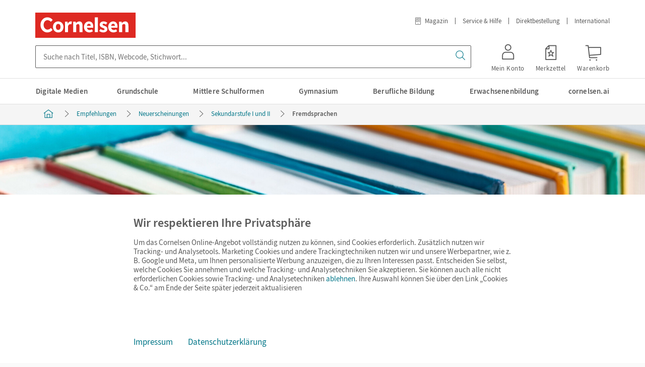

--- FILE ---
content_type: text/html;charset=UTF-8
request_url: https://www.cornelsen.de/empfehlungen/neuerscheinungen/sekundarstufe/fremdsprachen
body_size: 25868
content:
<!DOCTYPE html><html lang="de">
<!--
This website is powered by Neos, the Open Source Content Application Platform licensed under the GNU/GPL.
Neos is based on Flow, a powerful PHP application framework licensed under the MIT license.

More information and contribution opportunities at https://www.neos.io
-->
<head><meta charset="UTF-8" /><meta id="csp" http-equiv="Content-Security-Policy" content="default-src 'self' ; connect-src https://*.econda-monitor.de * 'self' https://*.cornelsen.de *.bing.com wss://*.bing.com *.facebook.com connect.facebook.net s.pinimg.com ct.pinterest.com static-v2.trbo.com static.trbo.com api-v4.trbo.com data.trbo.com https://*.clarity.ms api-v3.semknox.com https://bkqgr8.cornelsen-stiftung-lehren-lernen.de https://409x4n.cornelsen-kulturstiftung.de https://zz95l9.fair-at-school.de https://mcw0nd.cornelsen.de ; font-src https://tagmanager.google.com https://fonts.gstatic.com data: 'self' https://*.cornelsen.de ; frame-src https://*.econda-monitor.de https://www.googletagmanager.com/ns.html 'self' https://*.cornelsen.de https://cornelsen.novomind.cloud https://www.youtube-nocookie.com https://www.youtube.com https://w.soundcloud.com https://docs.google.com/gview https://bid.g.doubleclick.net sdx.microsoft.com *.facebook.com connect.facebook.net *.pinterest.com *.pinterest.de *.trbo.com ; img-src https://*.econda-monitor.de https://www.googletagmanager.com https://ssl.gstatic.com https://www.gstatic.com https://fonts.gstatic.com 'self' https://*.cornelsen.de https://i.ytimg.com data: https://googleads.g.doubleclick.net https://www.google.com https://www.google.de *.bing.com *.microsoft.com data: *.facebook.com *.facebook.net *.fbcdn.net s.pinimg.com ct.pinterest.com static-v2.trbo.com static.trbo.com collect.trbo.com track2.trbo.com https://c.bing.com https://c.clarity.ms https://bkqgr8.cornelsen-stiftung-lehren-lernen.de https://409x4n.cornelsen-kulturstiftung.de https://zz95l9.fair-at-school.de https://mcw0nd.cornelsen.de ; script-src https://*.econda-monitor.de https://l.ecn-ldr.de https://www.googletagmanager.com https://tagmanager.google.com 'self' https://*.cornelsen.de https://cornelsen.novomind.cloud 'unsafe-eval' data: https://www.googleadservices.com https://googleads.g.doubleclick.net https://www.google.com https://bat.bing.com https://r.bing.com https://connect.facebook.net https://graph.facebook.com https://js.facebook.com s.pinimg.com ct.pinterest.com static-v2.trbo.com static.trbo.com api-v4.trbo.com charger-v2.trbo.com https://*.clarity.ms 'nonce-OOv6PX28UYCIkQW' 'sha256-Yk/OOrwkJZJyWr0GFYQEraB8isqMkuNVbSkNTrnDxZc=' https://bkqgr8.cornelsen-stiftung-lehren-lernen.de https://409x4n.cornelsen-kulturstiftung.de https://zz95l9.fair-at-school.de https://mcw0nd.cornelsen.de ; style-src https://tagmanager.google.com https://fonts.googleapis.com https://www.googletagmanager.com https://static.trbo.com 'self' https://*.cornelsen.de 'unsafe-inline' *.bing.com https://static.trbo.com 'self' 'unsafe-inline' ; base-uri 'self' ; form-action 'self' https://*.cornelsen.de *.facebook.com connect.facebook.net ; child-src 'self' https://*.cornelsen.de *.facebook.com connect.facebook.net ; object-src 'none'" /><script nonce="OOv6PX28UYCIkQW">(function (sCDN, sCDNProject, sCDNWorkspace, sCDNVers) {if (window.localStorage !== null &&typeof window.localStorage === "object" &&typeof window.localStorage.getItem === "function" &&window.sessionStorage !== null &&typeof window.sessionStorage === "object" &&typeof window.sessionStorage.getItem === "function") {sCDNVers =window.sessionStorage.getItem("jts_preview_version") ||window.localStorage.getItem("jts_preview_version") ||sCDNVers;}window.jentis = window.jentis || {};window.jentis.config = window.jentis.config || {};window.jentis.config.frontend = window.jentis.config.frontend || {};window.jentis.config.frontend.cdnhost =sCDN + "/get/" + sCDNWorkspace + "/web/" + sCDNVers + "/";window.jentis.config.frontend.vers = sCDNVers;window.jentis.config.frontend.env = sCDNWorkspace;window.jentis.config.frontend.project = sCDNProject;window._jts = window._jts || [];var f = document.getElementsByTagName("script")[0];var j = document.createElement("script");j.async = true;j.src = window.jentis.config.frontend.cdnhost + "0gvfyv.js";f.parentNode.insertBefore(j, f);})("https://mcw0nd.cornelsen.de","cornelsen_de","live", "_");</script><link rel="stylesheet" href="https://www.cornelsen.de/_Resources/Static/Packages/Cornelsen.Webkatalog/Dist/main.css?bust=1c7e92fd" /><script id="gtm-setup" type="text/plain" data-type="text/javascript" data-name="googleTagManager" data-src="https://www.cornelsen.de/_Resources/Static/Packages/Cornelsen.GoogleTagManager/JavaScript/gtm-init.js?bust=adb16f5b" data-container-id="GTM-K49K738"></script><title>Neuerscheinungen - Fremdsprachen | Cornelsen</title><meta name="robots" content="index,follow" /><link rel="canonical" href="https://www.cornelsen.de/empfehlungen/neuerscheinungen/sekundarstufe/fremdsprachen" /><link rel="alternate" hreflang="x-default" href="https://www.cornelsen.de/empfehlungen/neuerscheinungen/sekundarstufe/fremdsprachen" /><link rel="alternate" hreflang="de" href="https://www.cornelsen.de/empfehlungen/neuerscheinungen/sekundarstufe/fremdsprachen" /><meta name="twitter:card" content="summary_large_image" /><meta name="twitter:title" content="Neuerscheinungen Fremdsprachen" /><meta name="twitter:site" content="@cornelsenverlag" /><meta name="twitter:description" content="Planen Sie mit unseren Ratgebern Ihre Stundeneinstiege im Fremdsprachenunterricht mit zahlreichen Variationsmöglichkeiten. Ihre Schüler erhalten zudem vielfältige und spannende Übungsmöglichkeiten, um neue Vokabeln zu lernen und ihren Wortschatz zu trainieren.
" /><meta name="twitter:creator" content="@cornelsenverlag" /><meta name="twitter:url" content="https://www.cornelsen.de/empfehlungen/neuerscheinungen/sekundarstufe/fremdsprachen" /><meta name="twitter:image" content="https://www.cornelsen.de/_Resources/Persistent/6/0/9/0/6090573423788b667b2eb0950edbf5c839ba3d4c/neuerscheinungen-kamp-head-1000x500.jpg" /><meta property="og:type" content="website" /><meta property="og:title" content="Neuerscheinungen Fremdsprachen" /><meta property="og:site_name" content="Cornelsen Verlag" /><meta property="og:locale" content="de" /><meta property="og:description" content="Planen Sie mit unseren Ratgebern Ihre Stundeneinstiege im Fremdsprachenunterricht mit zahlreichen Variationsmöglichkeiten. Ihre Schüler erhalten zudem vielfältige und spannende Übungsmöglichkeiten, um neue Vokabeln zu lernen und ihren Wortschatz zu trainieren.
" /><meta property="og:url" content="https://www.cornelsen.de/empfehlungen/neuerscheinungen/sekundarstufe/fremdsprachen" /><meta property="og:image" content="https://www.cornelsen.de/_Resources/Persistent/3/7/8/2/3782295486b4f3317f28cee94fc67ea647a0c038/neuerscheinungen-kamp-head-500x500.jpg" /><meta property="og:image:width" content="500" /><meta property="og:image:height" content="500" /><meta property="og:image:alt" content="Book." /><script type="application/ld+json">{"@context":"http:\/\/schema.org\/","@type":"BreadcrumbList","itemListElement":[{"@type":"ListItem","position":1,"name":"Cornelsen Verlag","item":"https:\/\/www.cornelsen.de\/"},{"@type":"ListItem","position":2,"name":"Empfehlungen","item":"https:\/\/www.cornelsen.de\/empfehlungen"},{"@type":"ListItem","position":3,"name":"Neuerscheinungen","item":"https:\/\/www.cornelsen.de\/empfehlungen\/neuerscheinungen"},{"@type":"ListItem","position":4,"name":"Sekundarstufe I und II","item":"https:\/\/www.cornelsen.de\/empfehlungen\/neuerscheinungen\/sekundarstufe"},{"@type":"ListItem","position":5,"name":"Fremdsprachen","item":"https:\/\/www.cornelsen.de\/empfehlungen\/neuerscheinungen\/sekundarstufe\/fremdsprachen"}]}</script><script type="application/ld+json">{"@context":"http:\/\/schema.org\/","@type":"Organization","name":"Cornelsen","legalName":"Cornelsen Verlag GmbH","alternateName":"Cornelsen Verlag","url":"https:\/\/www.cornelsen.de\/","logo":{"@type":"ImageObject","url":"https:\/\/www.cornelsen.de\/_Resources\/Persistent\/c\/d\/8\/2\/cd8230600d0923d59d807af83a105b9c01abefaf\/0001100014322_DIGI_COR_Logo-1174x293.jpg"},"address":{"@type":"PostalAddress","streetAddress":"Mecklenburgische Stra\u00dfe 53","addressLocality":"Berlin","postalCode":"14197","addressCountry":"DE"},"contactPoint":{"@type":"ContactPoint","contactType":"customer service","telephone":"+4930897850","email":"service@cornelsen.de","areaServed":"DE","availableLanguage":["de"]},"sameAs":["https:\/\/www.facebook.com\/cornelsenverlag","https:\/\/www.instagram.com\/cornelsenverlag\/","https:\/\/www.youtube.com\/user\/CornelsenVerlag","https:\/\/www.xing.com\/pages\/cornelsenverlag","https:\/\/www.linkedin.com\/company\/cornelsen-verlag-gmbh\/"]}</script><meta name="viewport" content="width=device-width, initial-scale=1.0" /><meta name="description" content="Cornelsen Neuerscheinungen für Englisch, Französisch und Spanisch. Entdecken Sie spannende Ratgeber und Kopiervorlagen für Ihren Unterricht." /><link rel="apple-touch-icon" sizes="57x57" href="/_Resources/Static/Packages/Cornelsen.DesignKitPortals/Favicon/apple-touch-icon-57x57.png" /><link rel="apple-touch-icon" sizes="60x60" href="/_Resources/Static/Packages/Cornelsen.DesignKitPortals/Favicon/apple-touch-icon-60x60.png" /><link rel="apple-touch-icon" sizes="72x72" href="/_Resources/Static/Packages/Cornelsen.DesignKitPortals/Favicon/apple-touch-icon-72x72.png" /><link rel="apple-touch-icon" sizes="76x76" href="/_Resources/Static/Packages/Cornelsen.DesignKitPortals/Favicon/apple-touch-icon-76x76.png" /><link rel="apple-touch-icon" sizes="114x114" href="/_Resources/Static/Packages/Cornelsen.DesignKitPortals/Favicon/apple-touch-icon-114x114.png" /><link rel="apple-touch-icon" sizes="120x120" href="/_Resources/Static/Packages/Cornelsen.DesignKitPortals/Favicon/apple-touch-icon-120x120.png" /><link rel="apple-touch-icon" sizes="144x144" href="/_Resources/Static/Packages/Cornelsen.DesignKitPortals/Favicon/apple-touch-icon-144x144.png" /><link rel="apple-touch-icon" sizes="152x152" href="/_Resources/Static/Packages/Cornelsen.DesignKitPortals/Favicon/apple-touch-icon-152x152.png" /><link rel="apple-touch-icon" sizes="180x180" href="/_Resources/Static/Packages/Cornelsen.DesignKitPortals/Favicon/apple-touch-icon-180x180.png" /><link rel="icon" type="image/png" href="/_Resources/Static/Packages/Cornelsen.DesignKitPortals/Favicon/favicon-32x32.png" sizes="32x32" /><link rel="icon" type="image/png" href="/_Resources/Static/Packages/Cornelsen.DesignKitPortals/Favicon/android-chrome-192x192.png" sizes="192x192" /><link rel="icon" type="image/png" href="/_Resources/Static/Packages/Cornelsen.DesignKitPortals/Favicon/favicon-16x16.png" sizes="16x16" /><link rel="manifest" href="/_Resources/Static/Packages/Cornelsen.DesignKitPortals/Favicon/manifest.json" /><link rel="mask-icon" href="/_Resources/Static/Packages/Cornelsen.DesignKitPortals/Favicon/safari-pinned-tab.svg" color="#de2922" /><link rel="shortcut icon" href="/_Resources/Static/Packages/Cornelsen.DesignKitPortals/Favicon/favicon.ico" /><meta name="msapplication-TileColor" content="#de2922" /><meta name="msapplication-TileImage" content="/_Resources/Static/Packages/Cornelsen.DesignKitPortals/Favicon/mstile-144x144.png" /><meta name="theme-color" content="#ffffff" /></head><body class><div data-component="EcpWebshop.Config" data-prop-url-bases-portal="https://www.cornelsen.de/" data-prop-url-bases-shop="https://www.cornelsen.de/shop/" data-prop-url-css="https://www.cornelsen.de/_Resources/Static/Packages/Cornelsen.Webkatalog/Dist/ecp/widgets.min.css?bust=37e0d917"></div><script type="application/json" id="sal-config">{"baseurl":"https:\/\/www.cornelsen.de\/suche","enableUrlQuery":false,"skipInitalSearch":true,"webcodes":{"baseUrl":"https:\/\/codes.cornelsen.de\/","enabled":true},"backend":{"baseurl":"https:\/\/sal.cornelsen.de\/","useZoovu":true,"zoovuProjectId":"30978"},"state":{"itemsPerPage":30}}</script><div class="cv-skip-navigation"><a class="cv-skip-navigation__button cv-link-button cv-link-button--prepended-icon cv-button cv-button--secondary" href="#content-column" target="_self"><span class="cv-link-button__text">Zum Hauptinhalt springen</span></a><a class="cv-skip-navigation__button cv-link-button cv-link-button--prepended-icon cv-button cv-button--secondary" href="#sidebar-nav" target="_self"><span class="cv-link-button__text">Zur Seitennavigation springen</span></a></div><div class="cv-marketing-campaign"><header class="cv-header cv-header--with-search-bar cv-header--with-menu-button"><div class="cv-header__inner"><div class="cv-header__logo cv-cornelsen-logo"><a href="/" class="cv-cornelsen-logo__link"><div><svg role="img" aria-labelledby="logo-title" viewBox="0 0 200 50" version="1.1" xmlns="http://www.w3.org/2000/svg" xmlns:xlink="http://www.w3.org/1999/xlink"><title id="logo-title">Startseite Cornelsen Verlag</title><g id="Seitentypen" stroke="none" stroke-width="1" fill="none" fill-rule="evenodd"><g id="csv-Filterbatterie+erweitert" transform="translate(-270.000000, -25.000000)"><g id="Header"><g id="HeaderLogo" transform="translate(270.000000, 25.000000)"><polygon id="Fill-1" fill="#DE2922" points="0 50 199.090909 50 199.090909 0 0 0"></polygon><g id="Group-20" transform="translate(10.000000, 9.090909)" fill="#FFFFFF"><path d="M168.496058,8.39660392 C165.717245,8.39660392 163.644088,9.86280461 161.902849,11.5387506 L161.736226,11.5387506 L161.321993,8.90012722 L156.345886,8.90012722 L156.345886,29.6803791 L162.441883,29.6803791 L162.441883,15.6449193 C163.768889,14.3461115 164.722156,13.6335151 166.256943,13.6335151 C167.998182,13.6335151 168.78549,14.5551846 168.78549,17.5716186 L168.78549,29.6803791 L174.882151,29.6803791 L174.882151,16.7763341 C174.882151,11.5804308 172.973625,8.39660392 168.496058,8.39660392" id="Fill-2"></path><path d="M144.444188,8.39660392 C139.509902,8.39660392 134.740912,12.5437805 134.740912,19.2905893 C134.740912,26.1610941 139.261628,30.1825579 145.147853,30.1825579 C147.595412,30.1825579 150.333068,29.3032408 152.44871,27.8356956 L150.416047,24.1066653 C148.923082,25.0296793 147.513097,25.4895056 145.97831,25.4895056 C143.241983,25.4895056 141.168162,24.1066653 140.629128,20.9658631 L152.945259,20.9658631 C153.07006,20.463012 153.194197,19.45731 153.194197,18.3689198 C153.194197,12.7125179 150.29191,8.39660392 144.444188,8.39660392 L144.444188,8.39660392 Z M140.587306,17.1534724 C141.001539,14.3877917 142.661127,13.0883117 144.568325,13.0883117 C147.015221,13.0883117 148.010973,14.7642577 148.010973,17.1534724 L140.587306,17.1534724 Z" id="Fill-4"></path><path d="M127.591674,17.2374377 C125.47736,16.4421533 123.568834,15.9372855 123.568834,14.5974698 C123.568834,13.5500876 124.315649,12.9632039 125.891593,12.9632039 C127.342072,12.9632039 128.752058,13.6334479 130.244359,14.7225103 L132.982014,11.0358324 C131.200281,9.69534446 128.877523,8.3965367 125.725634,8.3965367 C120.95598,8.3965367 117.846577,11.0358324 117.846577,14.8905755 C117.846577,18.3258279 120.791349,20.0434541 123.278738,21.0068037 C125.393053,21.8451129 127.466873,22.4743489 127.466873,23.8558448 C127.466873,24.9462517 126.678901,25.6158234 124.854683,25.6158234 C123.11278,25.6158234 121.414026,24.8622191 119.546658,23.4376986 L116.809666,27.2910972 C118.882823,29.0087234 121.993554,30.1824906 124.688724,30.1824906 C130.204529,30.1824906 133.148637,27.2514338 133.148637,23.480051 C133.148637,19.6663158 130.204529,18.2007874 127.591674,17.2374377" id="Fill-6"></path><path d="M96.3723776,8.39660392 C91.438756,8.39660392 86.6691016,12.5437805 86.6691016,19.2905893 C86.6691016,26.1610941 91.189154,30.1825579 97.0780342,30.1825579 C99.5255938,30.1825579 102.260594,29.3032408 104.3769,27.8356956 L102.344901,24.1066653 C100.8526,25.0296793 99.4419506,25.4895056 97.9065003,25.4895056 C95.1695086,25.4895056 93.0956881,24.1066653 92.5579818,20.9658631 L104.874112,20.9658631 C104.99825,20.463012 105.123714,19.45731 105.123714,18.3689198 C105.123714,12.7125179 102.2201,8.39660392 96.3723776,8.39660392 L96.3723776,8.39660392 Z M92.5154963,17.1534724 C92.931057,14.3877917 94.5899807,13.0883117 96.4965148,13.0883117 C98.9440744,13.0883117 99.9398269,14.7642577 99.9398269,17.1534724 L92.5154963,17.1534724 Z" id="Fill-8"></path><path d="M77.3882901,8.39660392 C74.6094768,8.39660392 72.536984,9.86280461 70.795081,11.5387506 L70.6291222,11.5387506 L70.2142253,8.90012722 L65.2381182,8.90012722 L65.2381182,29.6803791 L71.3347788,29.6803791 L71.3347788,15.6449193 C72.6617849,14.3461115 73.615052,13.6335151 75.1491747,13.6335151 C76.8917415,13.6335151 77.6790498,14.5551846 77.6790498,17.5716186 L77.6790498,29.6803791 L83.7737189,29.6803791 L83.7737189,16.7763341 C83.7737189,11.5804308 81.8671848,8.39660392 77.3882901,8.39660392" id="Fill-10"></path><path d="M54.539488,12.543646 L54.3728654,12.543646 L53.9579685,8.89999277 L48.9818614,8.89999277 L48.9818614,29.6802446 L55.078522,29.6802446 L55.078522,17.6145088 C56.15659,14.8078202 58.0644518,13.8014459 59.5992383,13.8014459 C60.2863075,13.8014459 60.8777845,13.8673274 61.680361,14.0858122 L62.7172712,8.77898584 C62.1370795,8.52823258 61.4075248,8.39646947 60.3865466,8.39646947 C58.2722321,8.39646947 56.0324529,9.7369574 54.539488,12.543646" id="Fill-12"></path><polygon id="Fill-14" points="108.157706 29.6155059 114.254366 29.6155059 114.254366 0.31098782 111.206036 0.31098782 108.157706 0.31098782"></polygon><path d="M35.5403978,8.39660392 C29.2943743,8.39660392 25.1095585,12.813357 25.1095585,19.2509259 C25.1095585,25.6037899 29.5034824,30.2719685 35.5403978,30.2719685 C41.8694006,30.2719685 45.9705732,25.8538709 45.9705732,19.2509259 C45.9705732,13.0231024 41.5773132,8.39660392 35.5403978,8.39660392 M35.5403978,25.2555589 C32.6248345,25.2555589 31.0329582,23.0357539 31.0329582,19.2495814 C31.0329582,15.5481137 32.6666561,13.3713334 35.5403978,13.3713334 C38.4134756,13.3713334 40.0471735,15.4634089 40.0471735,19.2509259 C40.0471735,22.9940737 38.4546334,25.2555589 35.5403978,25.2555589" id="Fill-16"></path><path d="M14.0961377,5.91589455 C16.6452641,5.91589455 18.9786441,6.91554628 20.7471005,9.13871256 L24.5482197,5.55757957 C21.9459865,2.03358875 18.4688188,0.311256725 13.9401365,0.311256725 C6.41822223,0.311256725 0.32554468,6.72596875 0.32554468,15.3759477 C0.32554468,23.841055 6.35914092,30.2719013 13.6294617,30.2719013 C18.1760676,30.2719013 21.529762,28.6564588 24.3205243,25.0833929 L20.8911527,21.3704968 C19.4532861,23.1432484 17.3230396,24.6665912 14.0961377,24.6665912 C10.1025064,24.6665912 6.5543084,20.6478165 6.5543084,15.2919152 C6.5543084,9.86878773 10.1025064,5.91589455 14.0961377,5.91589455" id="Fill-18"></path></g></g></g></g></g></svg></div></a></div><nav class="cv-header__meta-nav cv-meta-nav" aria-label="Meta"><ul class="cv-meta-nav__list"><li class="cv-meta-nav__item"><a href="/magazin" class="cv-meta-nav__link"><span class="cv-meta-nav__icon cvds-icon cvds-icon--Online_Magazin cvds-icon--size-s cvds-icon--style-outline" aria-hidden="true"></span>Magazin</a></li><li class="cv-meta-nav__item"><a href="/service/kundenservice" class="cv-meta-nav__link">Service & Hilfe</a></li><li class="cv-meta-nav__item"><a href="/shop/direktbestellung" class="cv-meta-nav__link">Direktbestellung</a></li><li class="cv-meta-nav__item"><a href="/service/international" class="cv-meta-nav__link">International</a></li></ul></nav><span class="cv-header__flex-break"></span><div class="cv-header__ecp-profile cv-ecp-profile"><div data-cv-debug-system="ECP" data-component="EcpWebshop.ServiceBox" class="cv-profile"></div></div><button id="cv-main-nav-with-section-flyout__button-toggle" class="cv-menu-button cv-header__main-nav-with-section-flyout-button cv-header__main-nav-with-section-flyout-button-toggle cv-main-nav-with-section-flyout__button-toggle cv-menu-button__toggle" aria-expanded="false" aria-controls="cv-menu" data-component="MenuButton"><span class="sr-only expanded-text">Menü schließen</span><span class="sr-only collapsed-text">Menü öffnen</span><span class="cv-menu-button__button-icon"><span class="cv-menu-button__icon cvds-icon cvds-icon--Menu cvds-icon--size-m cvds-icon--style-outline" aria-hidden="true"></span><span class="cv-menu-button__icon cvds-icon cvds-icon--Schliessen cvds-icon--size-m cvds-icon--style-outline" aria-hidden="true"></span></span><span class="cv-menu-button__button-text" aria-hidden="true">Menü</span></button><div class="cv-header__search-bar cv-search-bar"><div data-component="SAL.SearchBar" data-props="{&quot;forceFormSubmit&quot;:true,&quot;textFilter&quot;:{&quot;placeholder&quot;:&quot;Suche nach Titel, ISBN, Webcode, Stichwort...&quot;}}"></div></div></div><div class="cv-header__main-nav-with-section-flyout cv-main-nav-with-section-flyout"><div class="cv-main-nav-with-section-flyout__overlay" aria-hidden="true" for="cv-main-nav-with-section-flyout__button-toggle-overlay"></div><nav class="cv-main-nav-with-section-flyout__nav" id="cv-menu" aria-label="Haupt" data-component="MainNavWithSectionFlyout" data-prop-first-level-item-with-flyout-selector=".cv-main-nav-with-section-flyout__item--has-flyout" data-prop-hover-state-class="cv-main-nav-with-section-flyout__item--is-opened" data-prop-checkbox-element-id="cv-main-nav-with-section-flyout__button-toggle"><div class="cv-main-nav-with-section-flyout__overflow-container" role="menubar"><ul class="cv-main-nav-with-section-flyout__list" role="menu"><li class="cv-main-nav-with-section-flyout__item" role="menuitem" data-state-base-class="cv-main-nav-with-section-flyout__item"><div class="cv-main-nav-with-section-flyout__item-link-wrapper"><a class="js-track cv-main-nav-with-section-flyout__item-link" data-track="click" data-track-attrs-click="{&quot;Target&quot;:[&quot;Flyout&quot;,&quot;Digitale Medien&quot;,1,&quot;a&quot;]}" href="/digital"><span class="cv-main-nav-with-section-flyout__item-link-text">Digitale Medien</span></a></div></li><li class="cv-main-nav-with-section-flyout__item cv-main-nav-with-section-flyout__item--has-flyout" role="menuitem" data-state-base-class="cv-main-nav-with-section-flyout__item"><input type="radio" id="cv-main-nav-with-section-flyout__flyout-toggle-1" class="cv-main-nav-with-section-flyout__flyout-toggle" name="cv-main-nav-with-section-flyout__flyout-toggle" /><div class="cv-main-nav-with-section-flyout__item-link-wrapper"><a class="js-track cv-main-nav-with-section-flyout__item-link" data-track="click" data-track-attrs-click="{&quot;Target&quot;:[&quot;Flyout&quot;,&quot;Grundschule&quot;,1,&quot;a&quot;]}" href="/grundschule"><span class="cv-main-nav-with-section-flyout__item-link-text">Grundschule</span></a><button value type="button" aria-label="Grundschule ausklappen" aria-haspopup="true" class="cv-main-nav-with-section-flyout__item-icon-btn cv-main-nav-with-section-flyout__item-icon-btn--hidden"><span class="cv-main-nav-with-section-flyout__item__icon cvds-icon cvds-icon--Chevron_unten cvds-icon--size-s cvds-icon--style-outline" aria-hidden="true"></span></button></div><label class="cv-main-nav-with-section-flyout__item-link-icon" role="button" for="cv-main-nav-with-section-flyout__flyout-toggle-1"><span class="sr-only">Grundschule ausklappen</span></label><div class="cv-main-nav-with-section-flyout__flyout"><section class="cv-flyout-section cv-flyout-section--width-small cv-flyout-section--columns-1" data-state-base-class="cv-flyout-section"><input type="checkbox" id="item-92763b38-fd52-4634-ad30-18350975b951" name="cv-flyout-section__subnav-toggle" class="cv-flyout-section__subnav-toggle" /><p tabindex="0" class="cv-flyout-section__header"><label role="button" class="cv-flyout-section__header-label" for="item-92763b38-fd52-4634-ad30-18350975b951"><span class="cv-flyout-section__header-label-title">Fächer</span><span class="cv-flyout-section__back-button" tabindex="0">Zurück</span></label></p><div class="cv-flyout-section__wrapper" aria-haspopup="true" aria-expanded="false"><div class="cv-flyout-section__items neos-contentcollection"><div class="cv-flyout-section__items-header">Fächer</div><ul class="cv-flyout-section__navigation-list cv-navigation-list" role="menu"><li data-state-base-class="cv-flyout-section__navigation-list-item" role="menuitem" class="cv-navigation-list__item cv-flyout-section__navigation-list-item"><a class="js-track cv-navigation-list__item-link cv-flyout-section__navigation-list-item-link" data-track="click" data-track-attrs-click="{&quot;Target&quot;:[&quot;Flyout&quot;,&quot;Grundschule - F\u00e4cher - Deutsch&quot;,1,&quot;a&quot;]}" href="/grundschule/faecher/deutsch">Deutsch</a></li><li data-state-base-class="cv-flyout-section__navigation-list-item" role="menuitem" class="cv-navigation-list__item cv-flyout-section__navigation-list-item"><a class="js-track cv-navigation-list__item-link cv-flyout-section__navigation-list-item-link" data-track="click" data-track-attrs-click="{&quot;Target&quot;:[&quot;Flyout&quot;,&quot;Grundschule - F\u00e4cher - Englisch&quot;,1,&quot;a&quot;]}" href="/grundschule/faecher/englisch">Englisch</a></li><li data-state-base-class="cv-flyout-section__navigation-list-item" role="menuitem" class="cv-navigation-list__item cv-flyout-section__navigation-list-item"><a class="js-track cv-navigation-list__item-link cv-flyout-section__navigation-list-item-link" data-track="click" data-track-attrs-click="{&quot;Target&quot;:[&quot;Flyout&quot;,&quot;Grundschule - F\u00e4cher - Ethik&quot;,1,&quot;a&quot;]}" href="/grundschule/faecher/ethik">Ethik</a></li><li data-state-base-class="cv-flyout-section__navigation-list-item" role="menuitem" class="cv-navigation-list__item cv-flyout-section__navigation-list-item"><a class="js-track cv-navigation-list__item-link cv-flyout-section__navigation-list-item-link" data-track="click" data-track-attrs-click="{&quot;Target&quot;:[&quot;Flyout&quot;,&quot;Grundschule - F\u00e4cher - Franz\u00f6sisch&quot;,1,&quot;a&quot;]}" href="/grundschule/faecher/franzoesisch">Französisch</a></li><li data-state-base-class="cv-flyout-section__navigation-list-item" role="menuitem" class="cv-navigation-list__item cv-flyout-section__navigation-list-item"><a class="js-track cv-navigation-list__item-link cv-flyout-section__navigation-list-item-link" data-track="click" data-track-attrs-click="{&quot;Target&quot;:[&quot;Flyout&quot;,&quot;Grundschule - F\u00e4cher - Mathematik&quot;,1,&quot;a&quot;]}" href="/grundschule/faecher/mathematik">Mathematik</a></li><li data-state-base-class="cv-flyout-section__navigation-list-item" role="menuitem" class="cv-navigation-list__item cv-flyout-section__navigation-list-item"><a class="js-track cv-navigation-list__item-link cv-flyout-section__navigation-list-item-link" data-track="click" data-track-attrs-click="{&quot;Target&quot;:[&quot;Flyout&quot;,&quot;Grundschule - F\u00e4cher - Musik&quot;,1,&quot;a&quot;]}" href="/grundschule/faecher/musik">Musik</a></li><li data-state-base-class="cv-flyout-section__navigation-list-item" role="menuitem" class="cv-navigation-list__item cv-flyout-section__navigation-list-item"><a class="js-track cv-navigation-list__item-link cv-flyout-section__navigation-list-item-link" data-track="click" data-track-attrs-click="{&quot;Target&quot;:[&quot;Flyout&quot;,&quot;Grundschule - F\u00e4cher - Katholische Religion&quot;,1,&quot;a&quot;]}" href="/grundschule/faecher/katholische-religion">Katholische Religion</a></li><li data-state-base-class="cv-flyout-section__navigation-list-item" role="menuitem" class="cv-navigation-list__item cv-flyout-section__navigation-list-item"><a class="js-track cv-navigation-list__item-link cv-flyout-section__navigation-list-item-link" data-track="click" data-track-attrs-click="{&quot;Target&quot;:[&quot;Flyout&quot;,&quot;Grundschule - F\u00e4cher - Sachunterricht&quot;,1,&quot;a&quot;]}" href="/grundschule/faecher/sachunterricht">Sachunterricht</a></li></ul></div><footer class="cv-flyout-section__footer"><a data-state-base-class="cv-flyout-section__footer-link" class="cv-flyout-section__footer-link cv-link-text cv-link-text--icon cv-link-text--prepended-icon cv-link-text--cropped" href="/grundschule/faecher" target="_self"><span class="cv-link-text__text">Alle Fächer</span><span class="cv-link-text__icon cvds-icon cvds-icon--Liste cvds-icon--size-s cvds-icon--style-outline" aria-hidden="true"></span></a></footer></div></section><section class="cv-flyout-section cv-flyout-section--width-large cv-flyout-section--columns-1" data-state-base-class="cv-flyout-section"><input type="checkbox" id="item-b9f47f97-9f69-4469-9bea-7cdbb95dabe3" name="cv-flyout-section__subnav-toggle" class="cv-flyout-section__subnav-toggle" /><p tabindex="0" class="cv-flyout-section__header"><label role="button" class="cv-flyout-section__header-label" for="item-b9f47f97-9f69-4469-9bea-7cdbb95dabe3"><span class="cv-flyout-section__header-label-title">Lehrwerke/Reihen</span><span class="cv-flyout-section__back-button" tabindex="0">Zurück</span></label></p><div class="cv-flyout-section__wrapper" aria-haspopup="true" aria-expanded="false"><div class="cv-flyout-section__items neos-contentcollection"><div class="cv-flyout-section__items-header">Lehrwerke/Reihen</div><ul class="cv-flyout-section__navigation-list cv-navigation-list" role="menu"><li data-state-base-class="cv-flyout-section__navigation-list-item" role="menuitem" class="cv-navigation-list__item cv-flyout-section__navigation-list-item"><a class="js-track cv-navigation-list__item-link cv-flyout-section__navigation-list-item-link" data-track="click" data-track-attrs-click="{&quot;Target&quot;:[&quot;Flyout&quot;,&quot;Grundschule - Lehrwerke\/Reihen - Einstern&quot;,1,&quot;a&quot;]}" href="/reihen/einstern-mathematik-310001920000">Einstern</a></li><li data-state-base-class="cv-flyout-section__navigation-list-item" role="menuitem" class="cv-navigation-list__item cv-flyout-section__navigation-list-item"><a class="js-track cv-navigation-list__item-link cv-flyout-section__navigation-list-item-link" data-track="click" data-track-attrs-click="{&quot;Target&quot;:[&quot;Flyout&quot;,&quot;Grundschule - Lehrwerke\/Reihen - Einsterns Schwester&quot;,1,&quot;a&quot;]}" href="/reihen/einsterns-schwester-360002330000">Einsterns Schwester</a></li><li data-state-base-class="cv-flyout-section__navigation-list-item" role="menuitem" class="cv-navigation-list__item cv-flyout-section__navigation-list-item"><a class="js-track cv-navigation-list__item-link cv-flyout-section__navigation-list-item-link" data-track="click" data-track-attrs-click="{&quot;Target&quot;:[&quot;Flyout&quot;,&quot;Grundschule - Lehrwerke\/Reihen - Jo-Jo Mathematik&quot;,1,&quot;a&quot;]}" href="/reihen/jo-jo-mathematik-310000510000">Jo-Jo Mathematik</a></li><li data-state-base-class="cv-flyout-section__navigation-list-item" role="menuitem" class="cv-navigation-list__item cv-flyout-section__navigation-list-item"><a class="js-track cv-navigation-list__item-link cv-flyout-section__navigation-list-item-link" data-track="click" data-track-attrs-click="{&quot;Target&quot;:[&quot;Flyout&quot;,&quot;Grundschule - Lehrwerke\/Reihen - Jo-Jo Fibel&quot;,1,&quot;a&quot;]}" href="/reihen/jo-jo-fibel-360000360000">Jo-Jo Fibel</a></li><li data-state-base-class="cv-flyout-section__navigation-list-item" role="menuitem" class="cv-navigation-list__item cv-flyout-section__navigation-list-item"><a class="js-track cv-navigation-list__item-link cv-flyout-section__navigation-list-item-link" data-track="click" data-track-attrs-click="{&quot;Target&quot;:[&quot;Flyout&quot;,&quot;Grundschule - Lehrwerke\/Reihen - Jo-Jo Sprachbuch&quot;,1,&quot;a&quot;]}" href="/reihen/jo-jo-sprachbuch-360000400000">Jo-Jo Sprachbuch</a></li><li data-state-base-class="cv-flyout-section__navigation-list-item" role="menuitem" class="cv-navigation-list__item cv-flyout-section__navigation-list-item"><a class="js-track cv-navigation-list__item-link cv-flyout-section__navigation-list-item-link" data-track="click" data-track-attrs-click="{&quot;Target&quot;:[&quot;Flyout&quot;,&quot;Grundschule - Lehrwerke\/Reihen - Sally&quot;,1,&quot;a&quot;]}" href="/reihen/sally-900004220000">Sally</a></li><li data-state-base-class="cv-flyout-section__navigation-list-item" role="menuitem" class="cv-navigation-list__item cv-flyout-section__navigation-list-item"><a class="js-track cv-navigation-list__item-link cv-flyout-section__navigation-list-item-link" data-track="click" data-track-attrs-click="{&quot;Target&quot;:[&quot;Flyout&quot;,&quot;Grundschule - Lehrwerke\/Reihen - Sprachfreunde&quot;,1,&quot;a&quot;]}" href="/reihen/sprachfreunde-sprechen-schreiben-spielen-360001580000">Sprachfreunde</a></li><li data-state-base-class="cv-flyout-section__navigation-list-item" role="menuitem" class="cv-navigation-list__item cv-flyout-section__navigation-list-item"><a class="js-track cv-navigation-list__item-link cv-flyout-section__navigation-list-item-link" data-track="click" data-track-attrs-click="{&quot;Target&quot;:[&quot;Flyout&quot;,&quot;Grundschule - Lehrwerke\/Reihen - Tinto 1&quot;,1,&quot;a&quot;]}" href="/reihen/tinto-1-360002450000">Tinto 1</a></li></ul></div><footer class="cv-flyout-section__footer"><a data-state-base-class="cv-flyout-section__footer-link" class="cv-flyout-section__footer-link cv-link-text cv-link-text--icon cv-link-text--prepended-icon cv-link-text--cropped" href="/grundschule/reihen" target="_self"><span class="cv-link-text__text">Alle Reihen</span><span class="cv-link-text__icon cvds-icon cvds-icon--Liste cvds-icon--size-s cvds-icon--style-outline" aria-hidden="true"></span></a></footer></div></section><section class="cv-flyout-section cv-flyout-section--width-small cv-flyout-section--columns-1" data-state-base-class="cv-flyout-section"><input type="checkbox" id="item-a1ebc780-e79c-4cb8-a51f-fef9424b2377" name="cv-flyout-section__subnav-toggle" class="cv-flyout-section__subnav-toggle" /><p tabindex="0" class="cv-flyout-section__header"><label role="button" class="cv-flyout-section__header-label" for="item-a1ebc780-e79c-4cb8-a51f-fef9424b2377"><span class="cv-flyout-section__header-label-title">Bundesländer</span><span class="cv-flyout-section__back-button" tabindex="0">Zurück</span></label></p><div class="cv-flyout-section__wrapper" aria-haspopup="true" aria-expanded="false"><div class="cv-flyout-section__items neos-contentcollection"><div class="cv-flyout-section__items-header">Bundesländer</div><ul class="cv-flyout-section__navigation-list cv-navigation-list" role="menu"><li data-state-base-class="cv-flyout-section__navigation-list-item" role="menuitem" class="cv-navigation-list__item cv-flyout-section__navigation-list-item"><a class="js-track cv-navigation-list__item-link cv-flyout-section__navigation-list-item-link" data-track="click" data-track-attrs-click="{&quot;Target&quot;:[&quot;Flyout&quot;,&quot;Grundschule - Bundesl\u00e4nder - Baden-W\u00fcrttemberg&quot;,1,&quot;a&quot;]}" href="/grundschule/baden-wuerttemberg">Baden-Württemberg</a></li><li data-state-base-class="cv-flyout-section__navigation-list-item" role="menuitem" class="cv-navigation-list__item cv-flyout-section__navigation-list-item"><a class="js-track cv-navigation-list__item-link cv-flyout-section__navigation-list-item-link" data-track="click" data-track-attrs-click="{&quot;Target&quot;:[&quot;Flyout&quot;,&quot;Grundschule - Bundesl\u00e4nder - Bayern&quot;,1,&quot;a&quot;]}" href="/grundschule/bayern">Bayern</a></li><li data-state-base-class="cv-flyout-section__navigation-list-item" role="menuitem" class="cv-navigation-list__item cv-flyout-section__navigation-list-item"><a class="js-track cv-navigation-list__item-link cv-flyout-section__navigation-list-item-link" data-track="click" data-track-attrs-click="{&quot;Target&quot;:[&quot;Flyout&quot;,&quot;Grundschule - Bundesl\u00e4nder - Hessen&quot;,1,&quot;a&quot;]}" href="/grundschule/hessen">Hessen</a></li><li data-state-base-class="cv-flyout-section__navigation-list-item" role="menuitem" class="cv-navigation-list__item cv-flyout-section__navigation-list-item"><a class="js-track cv-navigation-list__item-link cv-flyout-section__navigation-list-item-link" data-track="click" data-track-attrs-click="{&quot;Target&quot;:[&quot;Flyout&quot;,&quot;Grundschule - Bundesl\u00e4nder - Niedersachsen&quot;,1,&quot;a&quot;]}" href="/grundschule/niedersachsen">Niedersachsen</a></li><li data-state-base-class="cv-flyout-section__navigation-list-item" role="menuitem" class="cv-navigation-list__item cv-flyout-section__navigation-list-item"><a class="js-track cv-navigation-list__item-link cv-flyout-section__navigation-list-item-link" data-track="click" data-track-attrs-click="{&quot;Target&quot;:[&quot;Flyout&quot;,&quot;Grundschule - Bundesl\u00e4nder - Nordrhein-Westfalen&quot;,1,&quot;a&quot;]}" href="/grundschule/nordrhein-westfalen">Nordrhein-Westfalen</a></li><li data-state-base-class="cv-flyout-section__navigation-list-item" role="menuitem" class="cv-navigation-list__item cv-flyout-section__navigation-list-item"><a class="js-track cv-navigation-list__item-link cv-flyout-section__navigation-list-item-link" data-track="click" data-track-attrs-click="{&quot;Target&quot;:[&quot;Flyout&quot;,&quot;Grundschule - Bundesl\u00e4nder - Rheinland-Pfalz&quot;,1,&quot;a&quot;]}" href="/grundschule/rheinland-pfalz">Rheinland-Pfalz</a></li><li data-state-base-class="cv-flyout-section__navigation-list-item" role="menuitem" class="cv-navigation-list__item cv-flyout-section__navigation-list-item"><a class="js-track cv-navigation-list__item-link cv-flyout-section__navigation-list-item-link" data-track="click" data-track-attrs-click="{&quot;Target&quot;:[&quot;Flyout&quot;,&quot;Grundschule - Bundesl\u00e4nder - Sachsen&quot;,1,&quot;a&quot;]}" href="/grundschule/sachsen">Sachsen</a></li><li data-state-base-class="cv-flyout-section__navigation-list-item" role="menuitem" class="cv-navigation-list__item cv-flyout-section__navigation-list-item"><a class="js-track cv-navigation-list__item-link cv-flyout-section__navigation-list-item-link" data-track="click" data-track-attrs-click="{&quot;Target&quot;:[&quot;Flyout&quot;,&quot;Grundschule - Bundesl\u00e4nder - Th\u00fcringen&quot;,1,&quot;a&quot;]}" href="/grundschule/thueringen">Thüringen</a></li></ul></div><footer class="cv-flyout-section__footer"><a data-state-base-class="cv-flyout-section__footer-link" class="cv-flyout-section__footer-link cv-link-text cv-link-text--icon cv-link-text--prepended-icon cv-link-text--cropped" href="/grundschule/alle-bundeslaender" target="_self"><span class="cv-link-text__text">Alle Bundesländer</span><span class="cv-link-text__icon cvds-icon cvds-icon--Liste cvds-icon--size-s cvds-icon--style-outline" aria-hidden="true"></span></a></footer></div></section><section class="cv-flyout-section cv-flyout-section--width-large cv-flyout-section--columns-1" data-state-base-class="cv-flyout-section"><input type="checkbox" id="item-4f29a9fd-12f6-44c9-849f-203890a2b4cf" name="cv-flyout-section__subnav-toggle" class="cv-flyout-section__subnav-toggle" /><p tabindex="0" class="cv-flyout-section__header"><label role="button" class="cv-flyout-section__header-label" for="item-4f29a9fd-12f6-44c9-849f-203890a2b4cf"><span class="cv-flyout-section__header-label-title">Unterrichtsmaterialien</span><span class="cv-flyout-section__back-button" tabindex="0">Zurück</span></label></p><div class="cv-flyout-section__wrapper" aria-haspopup="true" aria-expanded="false"><div class="cv-flyout-section__items neos-contentcollection"><div class="cv-flyout-section__items-header">Unterrichtsmaterialien</div><ul class="cv-flyout-section__navigation-list cv-navigation-list" role="menu"><li data-state-base-class="cv-flyout-section__navigation-list-item" role="menuitem" class="cv-navigation-list__item cv-flyout-section__navigation-list-item"><a class="js-track cv-navigation-list__item-link cv-flyout-section__navigation-list-item-link" data-track="click" data-track-attrs-click="{&quot;Target&quot;:[&quot;Flyout&quot;,&quot;Grundschule - Unterrichtsmaterialien - Anlauttabellen&quot;,1,&quot;a&quot;]}" href="/sortiment/anlauttabellen">Anlauttabellen</a></li><li data-state-base-class="cv-flyout-section__navigation-list-item" role="menuitem" class="cv-navigation-list__item cv-flyout-section__navigation-list-item"><a class="js-track cv-navigation-list__item-link cv-flyout-section__navigation-list-item-link" data-track="click" data-track-attrs-click="{&quot;Target&quot;:[&quot;Flyout&quot;,&quot;Grundschule - Unterrichtsmaterialien - Arbeitsbl\u00e4tter f\u00fcr die Grundschule&quot;,1,&quot;a&quot;]}" href="/sortiment/arbeitsblaetter/grundschule">Arbeitsblätter für die Grundschule</a></li><li data-state-base-class="cv-flyout-section__navigation-list-item" role="menuitem" class="cv-navigation-list__item cv-flyout-section__navigation-list-item"><a class="js-track cv-navigation-list__item-link cv-flyout-section__navigation-list-item-link" data-track="click" data-track-attrs-click="{&quot;Target&quot;:[&quot;Flyout&quot;,&quot;Grundschule - Unterrichtsmaterialien - Arbeitshefte f\u00fcr die Grundschule&quot;,1,&quot;a&quot;]}" href="/sortiment/arbeitshefte/grundschule">Arbeitshefte für die Grundschule</a></li><li data-state-base-class="cv-flyout-section__navigation-list-item" role="menuitem" class="cv-navigation-list__item cv-flyout-section__navigation-list-item"><a class="js-track cv-navigation-list__item-link cv-flyout-section__navigation-list-item-link" data-track="click" data-track-attrs-click="{&quot;Target&quot;:[&quot;Flyout&quot;,&quot;Grundschule - Unterrichtsmaterialien - Erstleseb\u00fccher&quot;,1,&quot;a&quot;]}" href="/sortiment/erstlesebuecher">Erstlesebücher</a></li><li data-state-base-class="cv-flyout-section__navigation-list-item" role="menuitem" class="cv-navigation-list__item cv-flyout-section__navigation-list-item"><a class="js-track cv-navigation-list__item-link cv-flyout-section__navigation-list-item-link" data-track="click" data-track-attrs-click="{&quot;Target&quot;:[&quot;Flyout&quot;,&quot;Grundschule - Unterrichtsmaterialien - Fibeln&quot;,1,&quot;a&quot;]}" href="/sortiment/fibeln">Fibeln</a></li><li data-state-base-class="cv-flyout-section__navigation-list-item" role="menuitem" class="cv-navigation-list__item cv-flyout-section__navigation-list-item"><a class="js-track cv-navigation-list__item-link cv-flyout-section__navigation-list-item-link" data-track="click" data-track-attrs-click="{&quot;Target&quot;:[&quot;Flyout&quot;,&quot;Grundschule - Unterrichtsmaterialien - Lernhilfen&quot;,1,&quot;a&quot;]}" href="/sortiment/lernhilfen/grundschule">Lernhilfen</a></li><li data-state-base-class="cv-flyout-section__navigation-list-item" role="menuitem" class="cv-navigation-list__item cv-flyout-section__navigation-list-item"><a class="js-track cv-navigation-list__item-link cv-flyout-section__navigation-list-item-link" data-track="click" data-track-attrs-click="{&quot;Target&quot;:[&quot;Flyout&quot;,&quot;Grundschule - Unterrichtsmaterialien - W\u00f6rterb\u00fccher f\u00fcr die Grundschule&quot;,1,&quot;a&quot;]}" href="/sortiment/woerterbuecher/grundschule">Wörterbücher für die Grundschule</a></li><li data-state-base-class="cv-flyout-section__navigation-list-item" role="menuitem" class="cv-navigation-list__item cv-flyout-section__navigation-list-item"><a class="js-track cv-navigation-list__item-link cv-flyout-section__navigation-list-item-link" data-track="click" data-track-attrs-click="{&quot;Target&quot;:[&quot;Flyout&quot;,&quot;Grundschule - Unterrichtsmaterialien - Literatur f\u00fcr Lehrkr\u00e4fte&quot;,1,&quot;a&quot;]}" href="/sortiment/ratgeber/grundschule">Literatur für Lehrkräfte</a></li></ul></div><footer class="cv-flyout-section__footer cv-flyout-section__footer--hidden-small"><div data-state-base-class="cv-flyout-section__footer-link"></div></footer></div></section><div class="cv-main-nav-with-section-flyout__flyout-footer"><a data-state-base-class="cv-main-nav-with-section-flyout__flyout-link" class="cv-main-nav-with-section-flyout__flyout-link cv-link-text cv-link-text--icon cv-link-text--appended-icon cv-link-text--cropped" href="/grundschule" target="_self"><span class="cv-link-text__text">Aktuelles im Bereich Grundschule</span><span class="cv-link-text__icon cvds-icon cvds-icon--Pfeil_nach_rechts cvds-icon--size-s cvds-icon--style-outline" aria-hidden="true"></span></a></div></div></li><li class="cv-main-nav-with-section-flyout__item cv-main-nav-with-section-flyout__item--has-flyout" role="menuitem" data-state-base-class="cv-main-nav-with-section-flyout__item"><input type="radio" id="cv-main-nav-with-section-flyout__flyout-toggle-2" class="cv-main-nav-with-section-flyout__flyout-toggle" name="cv-main-nav-with-section-flyout__flyout-toggle" /><div class="cv-main-nav-with-section-flyout__item-link-wrapper"><a class="js-track cv-main-nav-with-section-flyout__item-link" data-track="click" data-track-attrs-click="{&quot;Target&quot;:[&quot;Flyout&quot;,&quot;Mittlere Schulformen&quot;,1,&quot;a&quot;]}" href="/mittlere-schulformen"><span class="cv-main-nav-with-section-flyout__item-link-text">Mittlere Schulformen</span></a><button value type="button" aria-label="Mittlere Schulformen ausklappen" aria-haspopup="true" class="cv-main-nav-with-section-flyout__item-icon-btn cv-main-nav-with-section-flyout__item-icon-btn--hidden"><span class="cv-main-nav-with-section-flyout__item__icon cvds-icon cvds-icon--Chevron_unten cvds-icon--size-s cvds-icon--style-outline" aria-hidden="true"></span></button></div><label class="cv-main-nav-with-section-flyout__item-link-icon" role="button" for="cv-main-nav-with-section-flyout__flyout-toggle-2"><span class="sr-only">Mittlere Schulformen ausklappen</span></label><div class="cv-main-nav-with-section-flyout__flyout"><section class="cv-flyout-section cv-flyout-section--width-small cv-flyout-section--columns-1" data-state-base-class="cv-flyout-section"><input type="checkbox" id="item-0e743a77-ccd1-44f1-8c4e-175fad8348c5" name="cv-flyout-section__subnav-toggle" class="cv-flyout-section__subnav-toggle" /><p tabindex="0" class="cv-flyout-section__header"><label role="button" class="cv-flyout-section__header-label" for="item-0e743a77-ccd1-44f1-8c4e-175fad8348c5"><span class="cv-flyout-section__header-label-title">Fächer</span><span class="cv-flyout-section__back-button" tabindex="0">Zurück</span></label></p><div class="cv-flyout-section__wrapper" aria-haspopup="true" aria-expanded="false"><div class="cv-flyout-section__items neos-contentcollection"><div class="cv-flyout-section__items-header">Fächer</div><ul class="cv-flyout-section__navigation-list cv-navigation-list" role="menu"><li data-state-base-class="cv-flyout-section__navigation-list-item" role="menuitem" class="cv-navigation-list__item cv-flyout-section__navigation-list-item"><a class="js-track cv-navigation-list__item-link cv-flyout-section__navigation-list-item-link" data-track="click" data-track-attrs-click="{&quot;Target&quot;:[&quot;Flyout&quot;,&quot;Mittlere Schulformen - F\u00e4cher - Wirtschaft (Arbeitslehre)&quot;,1,&quot;a&quot;]}" href="/mittlere-schulformen/faecher/wirtschaft-arbeitslehre">Wirtschaft (Arbeitslehre)</a></li><li data-state-base-class="cv-flyout-section__navigation-list-item" role="menuitem" class="cv-navigation-list__item cv-flyout-section__navigation-list-item"><a class="js-track cv-navigation-list__item-link cv-flyout-section__navigation-list-item-link" data-track="click" data-track-attrs-click="{&quot;Target&quot;:[&quot;Flyout&quot;,&quot;Mittlere Schulformen - F\u00e4cher - Biologie&quot;,1,&quot;a&quot;]}" href="/mittlere-schulformen/faecher/biologie">Biologie</a></li><li data-state-base-class="cv-flyout-section__navigation-list-item" role="menuitem" class="cv-navigation-list__item cv-flyout-section__navigation-list-item"><a class="js-track cv-navigation-list__item-link cv-flyout-section__navigation-list-item-link" data-track="click" data-track-attrs-click="{&quot;Target&quot;:[&quot;Flyout&quot;,&quot;Mittlere Schulformen - F\u00e4cher - Deutsch&quot;,1,&quot;a&quot;]}" href="/mittlere-schulformen/faecher/deutsch">Deutsch</a></li><li data-state-base-class="cv-flyout-section__navigation-list-item" role="menuitem" class="cv-navigation-list__item cv-flyout-section__navigation-list-item"><a class="js-track cv-navigation-list__item-link cv-flyout-section__navigation-list-item-link" data-track="click" data-track-attrs-click="{&quot;Target&quot;:[&quot;Flyout&quot;,&quot;Mittlere Schulformen - F\u00e4cher - Englisch&quot;,1,&quot;a&quot;]}" href="/mittlere-schulformen/faecher/englisch">Englisch</a></li><li data-state-base-class="cv-flyout-section__navigation-list-item" role="menuitem" class="cv-navigation-list__item cv-flyout-section__navigation-list-item"><a class="js-track cv-navigation-list__item-link cv-flyout-section__navigation-list-item-link" data-track="click" data-track-attrs-click="{&quot;Target&quot;:[&quot;Flyout&quot;,&quot;Mittlere Schulformen - F\u00e4cher - Erdkunde\/Geographie&quot;,1,&quot;a&quot;]}" href="/mittlere-schulformen/faecher/erdkunde-geographie">Erdkunde/Geographie</a></li><li data-state-base-class="cv-flyout-section__navigation-list-item" role="menuitem" class="cv-navigation-list__item cv-flyout-section__navigation-list-item"><a class="js-track cv-navigation-list__item-link cv-flyout-section__navigation-list-item-link" data-track="click" data-track-attrs-click="{&quot;Target&quot;:[&quot;Flyout&quot;,&quot;Mittlere Schulformen - F\u00e4cher - Franz\u00f6sisch&quot;,1,&quot;a&quot;]}" href="/mittlere-schulformen/faecher/franzoesisch">Französisch</a></li><li data-state-base-class="cv-flyout-section__navigation-list-item" role="menuitem" class="cv-navigation-list__item cv-flyout-section__navigation-list-item"><a class="js-track cv-navigation-list__item-link cv-flyout-section__navigation-list-item-link" data-track="click" data-track-attrs-click="{&quot;Target&quot;:[&quot;Flyout&quot;,&quot;Mittlere Schulformen - F\u00e4cher - Geschichte&quot;,1,&quot;a&quot;]}" href="/mittlere-schulformen/faecher/geschichte">Geschichte</a></li><li data-state-base-class="cv-flyout-section__navigation-list-item" role="menuitem" class="cv-navigation-list__item cv-flyout-section__navigation-list-item"><a class="js-track cv-navigation-list__item-link cv-flyout-section__navigation-list-item-link" data-track="click" data-track-attrs-click="{&quot;Target&quot;:[&quot;Flyout&quot;,&quot;Mittlere Schulformen - F\u00e4cher - Mathematik&quot;,1,&quot;a&quot;]}" href="/mittlere-schulformen/faecher/mathematik">Mathematik</a></li></ul></div><footer class="cv-flyout-section__footer"><a data-state-base-class="cv-flyout-section__footer-link" class="cv-flyout-section__footer-link cv-link-text cv-link-text--icon cv-link-text--prepended-icon cv-link-text--cropped" href="/mittlere-schulformen/faecher" target="_self"><span class="cv-link-text__text">Alle Fächer</span><span class="cv-link-text__icon cvds-icon cvds-icon--Liste cvds-icon--size-s cvds-icon--style-outline" aria-hidden="true"></span></a></footer></div></section><section class="cv-flyout-section cv-flyout-section--width-large cv-flyout-section--columns-1" data-state-base-class="cv-flyout-section"><input type="checkbox" id="item-786254f9-733b-4a1a-adfe-0646d5a595f2" name="cv-flyout-section__subnav-toggle" class="cv-flyout-section__subnav-toggle" /><p tabindex="0" class="cv-flyout-section__header"><label role="button" class="cv-flyout-section__header-label" for="item-786254f9-733b-4a1a-adfe-0646d5a595f2"><span class="cv-flyout-section__header-label-title">Lehrwerke/Reihen</span><span class="cv-flyout-section__back-button" tabindex="0">Zurück</span></label></p><div class="cv-flyout-section__wrapper" aria-haspopup="true" aria-expanded="false"><div class="cv-flyout-section__items neos-contentcollection"><div class="cv-flyout-section__items-header">Lehrwerke/Reihen</div><ul class="cv-flyout-section__navigation-list cv-navigation-list" role="menu"><li data-state-base-class="cv-flyout-section__navigation-list-item" role="menuitem" class="cv-navigation-list__item cv-flyout-section__navigation-list-item"><a class="js-track cv-navigation-list__item-link cv-flyout-section__navigation-list-item-link" data-track="click" data-track-attrs-click="{&quot;Target&quot;:[&quot;Flyout&quot;,&quot;Mittlere Schulformen - Lehrwerke\/Reihen - \u00c0 toi !&quot;,1,&quot;a&quot;]}" href="/reihen/a-toi-120001520000">À toi !</a></li><li data-state-base-class="cv-flyout-section__navigation-list-item" role="menuitem" class="cv-navigation-list__item cv-flyout-section__navigation-list-item"><a class="js-track cv-navigation-list__item-link cv-flyout-section__navigation-list-item-link" data-track="click" data-track-attrs-click="{&quot;Target&quot;:[&quot;Flyout&quot;,&quot;Mittlere Schulformen - Lehrwerke\/Reihen - D wie Deutsch&quot;,1,&quot;a&quot;]}" href="/reihen/d-wie-deutsch-220001780000">D wie Deutsch</a></li><li data-state-base-class="cv-flyout-section__navigation-list-item" role="menuitem" class="cv-navigation-list__item cv-flyout-section__navigation-list-item"><a class="js-track cv-navigation-list__item-link cv-flyout-section__navigation-list-item-link" data-track="click" data-track-attrs-click="{&quot;Target&quot;:[&quot;Flyout&quot;,&quot;Mittlere Schulformen - Lehrwerke\/Reihen - Deutschbuch&quot;,1,&quot;a&quot;]}" href="/reihen/deutschbuch-sprach-und-lesebuch-220000200000">Deutschbuch</a></li><li data-state-base-class="cv-flyout-section__navigation-list-item" role="menuitem" class="cv-navigation-list__item cv-flyout-section__navigation-list-item"><a class="js-track cv-navigation-list__item-link cv-flyout-section__navigation-list-item-link" data-track="click" data-track-attrs-click="{&quot;Target&quot;:[&quot;Flyout&quot;,&quot;Mittlere Schulformen - Lehrwerke\/Reihen - Dreifach Mathe&quot;,1,&quot;a&quot;]}" href="/reihen/dreifach-mathe-310002220000">Dreifach Mathe</a></li><li data-state-base-class="cv-flyout-section__navigation-list-item" role="menuitem" class="cv-navigation-list__item cv-flyout-section__navigation-list-item"><a class="js-track cv-navigation-list__item-link cv-flyout-section__navigation-list-item-link" data-track="click" data-track-attrs-click="{&quot;Target&quot;:[&quot;Flyout&quot;,&quot;Mittlere Schulformen - Lehrwerke\/Reihen - Lighthouse&quot;,1,&quot;a&quot;]}" href="/reihen/lighthouse-110002180000">Lighthouse</a></li><li data-state-base-class="cv-flyout-section__navigation-list-item" role="menuitem" class="cv-navigation-list__item cv-flyout-section__navigation-list-item"><a class="js-track cv-navigation-list__item-link cv-flyout-section__navigation-list-item-link" data-track="click" data-track-attrs-click="{&quot;Target&quot;:[&quot;Flyout&quot;,&quot;Mittlere Schulformen - Lehrwerke\/Reihen - Klick!&quot;,1,&quot;a&quot;]}" href="/reihen/klick-faecheruebergreifendes-lehrwerk-fuer-lernende-mit-foerderbedarf-360003600000">Klick!</a></li><li data-state-base-class="cv-flyout-section__navigation-list-item" role="menuitem" class="cv-navigation-list__item cv-flyout-section__navigation-list-item"><a class="js-track cv-navigation-list__item-link cv-flyout-section__navigation-list-item-link" data-track="click" data-track-attrs-click="{&quot;Target&quot;:[&quot;Flyout&quot;,&quot;Mittlere Schulformen - Lehrwerke\/Reihen - Natur und Technik - Biologie Neubearbeitung&quot;,1,&quot;a&quot;]}" href="/reihen/natur-und-technik-biologie-neubearbeitung-320001310000">Natur und Technik - Biologie Neubearbeitung</a></li><li data-state-base-class="cv-flyout-section__navigation-list-item" role="menuitem" class="cv-navigation-list__item cv-flyout-section__navigation-list-item"><a class="js-track cv-navigation-list__item-link cv-flyout-section__navigation-list-item-link" data-track="click" data-track-attrs-click="{&quot;Target&quot;:[&quot;Flyout&quot;,&quot;Mittlere Schulformen - Lehrwerke\/Reihen - Parallelo&quot;,1,&quot;a&quot;]}" href="/reihen/parallelo-310002230000">Parallelo</a></li></ul></div><footer class="cv-flyout-section__footer"><a data-state-base-class="cv-flyout-section__footer-link" class="cv-flyout-section__footer-link cv-link-text cv-link-text--icon cv-link-text--prepended-icon cv-link-text--cropped" href="/mittlere-schulformen/reihen" target="_self"><span class="cv-link-text__text">Alle Reihen</span><span class="cv-link-text__icon cvds-icon cvds-icon--Liste cvds-icon--size-s cvds-icon--style-outline" aria-hidden="true"></span></a></footer></div></section><section class="cv-flyout-section cv-flyout-section--width-small cv-flyout-section--columns-1" data-state-base-class="cv-flyout-section"><input type="checkbox" id="item-984749b0-f325-420d-88b8-279bf8316e9f" name="cv-flyout-section__subnav-toggle" class="cv-flyout-section__subnav-toggle" /><p tabindex="0" class="cv-flyout-section__header"><label role="button" class="cv-flyout-section__header-label" for="item-984749b0-f325-420d-88b8-279bf8316e9f"><span class="cv-flyout-section__header-label-title">Bundesländer</span><span class="cv-flyout-section__back-button" tabindex="0">Zurück</span></label></p><div class="cv-flyout-section__wrapper" aria-haspopup="true" aria-expanded="false"><div class="cv-flyout-section__items neos-contentcollection"><div class="cv-flyout-section__items-header">Bundesländer</div><ul class="cv-flyout-section__navigation-list cv-navigation-list" role="menu"><li data-state-base-class="cv-flyout-section__navigation-list-item" role="menuitem" class="cv-navigation-list__item cv-flyout-section__navigation-list-item"><a class="js-track cv-navigation-list__item-link cv-flyout-section__navigation-list-item-link" data-track="click" data-track-attrs-click="{&quot;Target&quot;:[&quot;Flyout&quot;,&quot;Mittlere Schulformen - Bundesl\u00e4nder - Baden-W\u00fcrttemberg&quot;,1,&quot;a&quot;]}" href="/mittlere-schulformen/baden-wuerttemberg">Baden-Württemberg</a></li><li data-state-base-class="cv-flyout-section__navigation-list-item" role="menuitem" class="cv-navigation-list__item cv-flyout-section__navigation-list-item"><a class="js-track cv-navigation-list__item-link cv-flyout-section__navigation-list-item-link" data-track="click" data-track-attrs-click="{&quot;Target&quot;:[&quot;Flyout&quot;,&quot;Mittlere Schulformen - Bundesl\u00e4nder - Bayern&quot;,1,&quot;a&quot;]}" href="/mittlere-schulformen/bayern">Bayern</a></li><li data-state-base-class="cv-flyout-section__navigation-list-item" role="menuitem" class="cv-navigation-list__item cv-flyout-section__navigation-list-item"><a class="js-track cv-navigation-list__item-link cv-flyout-section__navigation-list-item-link" data-track="click" data-track-attrs-click="{&quot;Target&quot;:[&quot;Flyout&quot;,&quot;Mittlere Schulformen - Bundesl\u00e4nder - Hamburg&quot;,1,&quot;a&quot;]}" href="/mittlere-schulformen/hamburg">Hamburg</a></li><li data-state-base-class="cv-flyout-section__navigation-list-item" role="menuitem" class="cv-navigation-list__item cv-flyout-section__navigation-list-item"><a class="js-track cv-navigation-list__item-link cv-flyout-section__navigation-list-item-link" data-track="click" data-track-attrs-click="{&quot;Target&quot;:[&quot;Flyout&quot;,&quot;Mittlere Schulformen - Bundesl\u00e4nder - Hessen&quot;,1,&quot;a&quot;]}" href="/mittlere-schulformen/hessen">Hessen</a></li><li data-state-base-class="cv-flyout-section__navigation-list-item" role="menuitem" class="cv-navigation-list__item cv-flyout-section__navigation-list-item"><a class="js-track cv-navigation-list__item-link cv-flyout-section__navigation-list-item-link" data-track="click" data-track-attrs-click="{&quot;Target&quot;:[&quot;Flyout&quot;,&quot;Mittlere Schulformen - Bundesl\u00e4nder - Niedersachsen&quot;,1,&quot;a&quot;]}" href="/mittlere-schulformen/niedersachsen">Niedersachsen</a></li><li data-state-base-class="cv-flyout-section__navigation-list-item" role="menuitem" class="cv-navigation-list__item cv-flyout-section__navigation-list-item"><a class="js-track cv-navigation-list__item-link cv-flyout-section__navigation-list-item-link" data-track="click" data-track-attrs-click="{&quot;Target&quot;:[&quot;Flyout&quot;,&quot;Mittlere Schulformen - Bundesl\u00e4nder - Nordrhein-Westfalen&quot;,1,&quot;a&quot;]}" href="/mittlere-schulformen/nordrhein-westfalen">Nordrhein-Westfalen</a></li><li data-state-base-class="cv-flyout-section__navigation-list-item" role="menuitem" class="cv-navigation-list__item cv-flyout-section__navigation-list-item"><a class="js-track cv-navigation-list__item-link cv-flyout-section__navigation-list-item-link" data-track="click" data-track-attrs-click="{&quot;Target&quot;:[&quot;Flyout&quot;,&quot;Mittlere Schulformen - Bundesl\u00e4nder - Sachsen&quot;,1,&quot;a&quot;]}" href="/mittlere-schulformen/sachsen">Sachsen</a></li><li data-state-base-class="cv-flyout-section__navigation-list-item" role="menuitem" class="cv-navigation-list__item cv-flyout-section__navigation-list-item"><a class="js-track cv-navigation-list__item-link cv-flyout-section__navigation-list-item-link" data-track="click" data-track-attrs-click="{&quot;Target&quot;:[&quot;Flyout&quot;,&quot;Mittlere Schulformen - Bundesl\u00e4nder - Schleswig-Holstein&quot;,1,&quot;a&quot;]}" href="/mittlere-schulformen/schleswig-holstein">Schleswig-Holstein</a></li></ul></div><footer class="cv-flyout-section__footer"><a data-state-base-class="cv-flyout-section__footer-link" class="cv-flyout-section__footer-link cv-link-text cv-link-text--icon cv-link-text--prepended-icon cv-link-text--cropped" href="/mittlere-schulformen/alle-bundeslaender" target="_self"><span class="cv-link-text__text">Alle Bundesländer</span><span class="cv-link-text__icon cvds-icon cvds-icon--Liste cvds-icon--size-s cvds-icon--style-outline" aria-hidden="true"></span></a></footer></div></section><section class="cv-flyout-section cv-flyout-section--width-large cv-flyout-section--columns-1" data-state-base-class="cv-flyout-section"><input type="checkbox" id="item-1dd99b5e-9e70-4c98-af21-5149adb790d2" name="cv-flyout-section__subnav-toggle" class="cv-flyout-section__subnav-toggle" /><p tabindex="0" class="cv-flyout-section__header"><label role="button" class="cv-flyout-section__header-label" for="item-1dd99b5e-9e70-4c98-af21-5149adb790d2"><span class="cv-flyout-section__header-label-title">Unterrichtsmaterialien</span><span class="cv-flyout-section__back-button" tabindex="0">Zurück</span></label></p><div class="cv-flyout-section__wrapper" aria-haspopup="true" aria-expanded="false"><div class="cv-flyout-section__items neos-contentcollection"><div class="cv-flyout-section__items-header">Unterrichtsmaterialien</div><ul class="cv-flyout-section__navigation-list cv-navigation-list" role="menu"><li data-state-base-class="cv-flyout-section__navigation-list-item" role="menuitem" class="cv-navigation-list__item cv-flyout-section__navigation-list-item"><a class="js-track cv-navigation-list__item-link cv-flyout-section__navigation-list-item-link" data-track="click" data-track-attrs-click="{&quot;Target&quot;:[&quot;Flyout&quot;,&quot;Mittlere Schulformen - Unterrichtsmaterialien - Arbeitsbl\u00e4tter&quot;,1,&quot;a&quot;]}" href="/sortiment/arbeitsblaetter">Arbeitsblätter</a></li><li data-state-base-class="cv-flyout-section__navigation-list-item" role="menuitem" class="cv-navigation-list__item cv-flyout-section__navigation-list-item"><a class="js-track cv-navigation-list__item-link cv-flyout-section__navigation-list-item-link" data-track="click" data-track-attrs-click="{&quot;Target&quot;:[&quot;Flyout&quot;,&quot;Mittlere Schulformen - Unterrichtsmaterialien - Arbeitshefte f\u00fcr Mittlere Schulformen&quot;,1,&quot;a&quot;]}" href="/sortiment/arbeitshefte/mittlere-schulformen">Arbeitshefte für Mittlere Schulformen</a></li><li data-state-base-class="cv-flyout-section__navigation-list-item" role="menuitem" class="cv-navigation-list__item cv-flyout-section__navigation-list-item"><a class="js-track cv-navigation-list__item-link cv-flyout-section__navigation-list-item-link" data-track="click" data-track-attrs-click="{&quot;Target&quot;:[&quot;Flyout&quot;,&quot;Mittlere Schulformen - Unterrichtsmaterialien - MSA Vorbereitung&quot;,1,&quot;a&quot;]}" href="/sortiment/pruefungsvorbereitung/mittlerer-schulabschluss">MSA Vorbereitung</a></li><li data-state-base-class="cv-flyout-section__navigation-list-item" role="menuitem" class="cv-navigation-list__item cv-flyout-section__navigation-list-item"><a class="js-track cv-navigation-list__item-link cv-flyout-section__navigation-list-item-link" data-track="click" data-track-attrs-click="{&quot;Target&quot;:[&quot;Flyout&quot;,&quot;Mittlere Schulformen - Unterrichtsmaterialien - MSA Englisch&quot;,1,&quot;a&quot;]}" href="/sortiment/pruefungsvorbereitung/mittlerer-schulabschluss/englisch">MSA Englisch</a></li><li data-state-base-class="cv-flyout-section__navigation-list-item" role="menuitem" class="cv-navigation-list__item cv-flyout-section__navigation-list-item"><a class="js-track cv-navigation-list__item-link cv-flyout-section__navigation-list-item-link" data-track="click" data-track-attrs-click="{&quot;Target&quot;:[&quot;Flyout&quot;,&quot;Mittlere Schulformen - Unterrichtsmaterialien - MSA Mathe&quot;,1,&quot;a&quot;]}" href="/sortiment/pruefungsvorbereitung/mittlerer-schulabschluss/mathematik">MSA Mathe</a></li><li data-state-base-class="cv-flyout-section__navigation-list-item" role="menuitem" class="cv-navigation-list__item cv-flyout-section__navigation-list-item"><a class="js-track cv-navigation-list__item-link cv-flyout-section__navigation-list-item-link" data-track="click" data-track-attrs-click="{&quot;Target&quot;:[&quot;Flyout&quot;,&quot;Mittlere Schulformen - Unterrichtsmaterialien - MSA Deutsch&quot;,1,&quot;a&quot;]}" href="/sortiment/pruefungsvorbereitung/mittlerer-schulabschluss/deutsch">MSA Deutsch</a></li><li data-state-base-class="cv-flyout-section__navigation-list-item" role="menuitem" class="cv-navigation-list__item cv-flyout-section__navigation-list-item"><a class="js-track cv-navigation-list__item-link cv-flyout-section__navigation-list-item-link" data-track="click" data-track-attrs-click="{&quot;Target&quot;:[&quot;Flyout&quot;,&quot;Mittlere Schulformen - Unterrichtsmaterialien - \u00dcbungsb\u00fccher&quot;,1,&quot;a&quot;]}" href="/sortiment/uebungsbuecher">Übungsbücher</a></li><li data-state-base-class="cv-flyout-section__navigation-list-item" role="menuitem" class="cv-navigation-list__item cv-flyout-section__navigation-list-item"><a class="js-track cv-navigation-list__item-link cv-flyout-section__navigation-list-item-link" data-track="click" data-track-attrs-click="{&quot;Target&quot;:[&quot;Flyout&quot;,&quot;Mittlere Schulformen - Unterrichtsmaterialien - Vokabelhefte&quot;,1,&quot;a&quot;]}" href="/sortiment/vokabelhefte">Vokabelhefte</a></li></ul></div><footer class="cv-flyout-section__footer cv-flyout-section__footer--hidden-small"><div data-state-base-class="cv-flyout-section__footer-link"></div></footer></div></section><div class="cv-main-nav-with-section-flyout__flyout-footer"><a data-state-base-class="cv-main-nav-with-section-flyout__flyout-link" class="cv-main-nav-with-section-flyout__flyout-link cv-link-text cv-link-text--icon cv-link-text--appended-icon cv-link-text--cropped" href="/mittlere-schulformen" target="_self"><span class="cv-link-text__text">Aktuelles im Bereich Mittlere Schulformen</span><span class="cv-link-text__icon cvds-icon cvds-icon--Pfeil_nach_rechts cvds-icon--size-s cvds-icon--style-outline" aria-hidden="true"></span></a></div></div></li><li class="cv-main-nav-with-section-flyout__item cv-main-nav-with-section-flyout__item--has-flyout" role="menuitem" data-state-base-class="cv-main-nav-with-section-flyout__item"><input type="radio" id="cv-main-nav-with-section-flyout__flyout-toggle-3" class="cv-main-nav-with-section-flyout__flyout-toggle" name="cv-main-nav-with-section-flyout__flyout-toggle" /><div class="cv-main-nav-with-section-flyout__item-link-wrapper"><a class="js-track cv-main-nav-with-section-flyout__item-link" data-track="click" data-track-attrs-click="{&quot;Target&quot;:[&quot;Flyout&quot;,&quot;Gymnasium&quot;,1,&quot;a&quot;]}" href="/gymnasium"><span class="cv-main-nav-with-section-flyout__item-link-text">Gymnasium</span></a><button value type="button" aria-label="Gymnasium ausklappen" aria-haspopup="true" class="cv-main-nav-with-section-flyout__item-icon-btn cv-main-nav-with-section-flyout__item-icon-btn--hidden"><span class="cv-main-nav-with-section-flyout__item__icon cvds-icon cvds-icon--Chevron_unten cvds-icon--size-s cvds-icon--style-outline" aria-hidden="true"></span></button></div><label class="cv-main-nav-with-section-flyout__item-link-icon" role="button" for="cv-main-nav-with-section-flyout__flyout-toggle-3"><span class="sr-only">Gymnasium ausklappen</span></label><div class="cv-main-nav-with-section-flyout__flyout"><section class="cv-flyout-section cv-flyout-section--width-small cv-flyout-section--columns-1" data-state-base-class="cv-flyout-section"><input type="checkbox" id="item-8fd22846-1fae-4e2f-8359-2d7b46621695" name="cv-flyout-section__subnav-toggle" class="cv-flyout-section__subnav-toggle" /><p tabindex="0" class="cv-flyout-section__header"><label role="button" class="cv-flyout-section__header-label" for="item-8fd22846-1fae-4e2f-8359-2d7b46621695"><span class="cv-flyout-section__header-label-title">Fächer</span><span class="cv-flyout-section__back-button" tabindex="0">Zurück</span></label></p><div class="cv-flyout-section__wrapper" aria-haspopup="true" aria-expanded="false"><div class="cv-flyout-section__items neos-contentcollection"><div class="cv-flyout-section__items-header">Fächer</div><ul class="cv-flyout-section__navigation-list cv-navigation-list" role="menu"><li data-state-base-class="cv-flyout-section__navigation-list-item" role="menuitem" class="cv-navigation-list__item cv-flyout-section__navigation-list-item"><a class="js-track cv-navigation-list__item-link cv-flyout-section__navigation-list-item-link" data-track="click" data-track-attrs-click="{&quot;Target&quot;:[&quot;Flyout&quot;,&quot;Gymnasium - F\u00e4cher - Biologie&quot;,1,&quot;a&quot;]}" href="/gymnasium/faecher/biologie">Biologie</a></li><li data-state-base-class="cv-flyout-section__navigation-list-item" role="menuitem" class="cv-navigation-list__item cv-flyout-section__navigation-list-item"><a class="js-track cv-navigation-list__item-link cv-flyout-section__navigation-list-item-link" data-track="click" data-track-attrs-click="{&quot;Target&quot;:[&quot;Flyout&quot;,&quot;Gymnasium - F\u00e4cher - Chemie&quot;,1,&quot;a&quot;]}" href="/gymnasium/faecher/chemie">Chemie</a></li><li data-state-base-class="cv-flyout-section__navigation-list-item" role="menuitem" class="cv-navigation-list__item cv-flyout-section__navigation-list-item"><a class="js-track cv-navigation-list__item-link cv-flyout-section__navigation-list-item-link" data-track="click" data-track-attrs-click="{&quot;Target&quot;:[&quot;Flyout&quot;,&quot;Gymnasium - F\u00e4cher - Deutsch&quot;,1,&quot;a&quot;]}" href="/gymnasium/faecher/deutsch">Deutsch</a></li><li data-state-base-class="cv-flyout-section__navigation-list-item" role="menuitem" class="cv-navigation-list__item cv-flyout-section__navigation-list-item"><a class="js-track cv-navigation-list__item-link cv-flyout-section__navigation-list-item-link" data-track="click" data-track-attrs-click="{&quot;Target&quot;:[&quot;Flyout&quot;,&quot;Gymnasium - F\u00e4cher - Englisch&quot;,1,&quot;a&quot;]}" href="/gymnasium/faecher/englisch">Englisch</a></li><li data-state-base-class="cv-flyout-section__navigation-list-item" role="menuitem" class="cv-navigation-list__item cv-flyout-section__navigation-list-item"><a class="js-track cv-navigation-list__item-link cv-flyout-section__navigation-list-item-link" data-track="click" data-track-attrs-click="{&quot;Target&quot;:[&quot;Flyout&quot;,&quot;Gymnasium - F\u00e4cher - Franz\u00f6sisch&quot;,1,&quot;a&quot;]}" href="/gymnasium/faecher/franzoesisch">Französisch</a></li><li data-state-base-class="cv-flyout-section__navigation-list-item" role="menuitem" class="cv-navigation-list__item cv-flyout-section__navigation-list-item"><a class="js-track cv-navigation-list__item-link cv-flyout-section__navigation-list-item-link" data-track="click" data-track-attrs-click="{&quot;Target&quot;:[&quot;Flyout&quot;,&quot;Gymnasium - F\u00e4cher - Geschichte&quot;,1,&quot;a&quot;]}" href="/gymnasium/faecher/geschichte">Geschichte</a></li><li data-state-base-class="cv-flyout-section__navigation-list-item" role="menuitem" class="cv-navigation-list__item cv-flyout-section__navigation-list-item"><a class="js-track cv-navigation-list__item-link cv-flyout-section__navigation-list-item-link" data-track="click" data-track-attrs-click="{&quot;Target&quot;:[&quot;Flyout&quot;,&quot;Gymnasium - F\u00e4cher - Mathematik&quot;,1,&quot;a&quot;]}" href="/gymnasium/faecher/mathematik">Mathematik</a></li><li data-state-base-class="cv-flyout-section__navigation-list-item" role="menuitem" class="cv-navigation-list__item cv-flyout-section__navigation-list-item"><a class="js-track cv-navigation-list__item-link cv-flyout-section__navigation-list-item-link" data-track="click" data-track-attrs-click="{&quot;Target&quot;:[&quot;Flyout&quot;,&quot;Gymnasium - F\u00e4cher - Physik&quot;,1,&quot;a&quot;]}" href="/gymnasium/faecher/physik">Physik</a></li></ul></div><footer class="cv-flyout-section__footer"><a data-state-base-class="cv-flyout-section__footer-link" class="cv-flyout-section__footer-link cv-link-text cv-link-text--icon cv-link-text--prepended-icon cv-link-text--cropped" href="/gymnasium/faecher" target="_self"><span class="cv-link-text__text">Alle Fächer</span><span class="cv-link-text__icon cvds-icon cvds-icon--Liste cvds-icon--size-s cvds-icon--style-outline" aria-hidden="true"></span></a></footer></div></section><section class="cv-flyout-section cv-flyout-section--width-large cv-flyout-section--columns-1" data-state-base-class="cv-flyout-section"><input type="checkbox" id="item-7b1b7618-0a83-4984-a6c1-08ac5f46ebb5" name="cv-flyout-section__subnav-toggle" class="cv-flyout-section__subnav-toggle" /><p tabindex="0" class="cv-flyout-section__header"><label role="button" class="cv-flyout-section__header-label" for="item-7b1b7618-0a83-4984-a6c1-08ac5f46ebb5"><span class="cv-flyout-section__header-label-title">Lehrwerke/Reihen</span><span class="cv-flyout-section__back-button" tabindex="0">Zurück</span></label></p><div class="cv-flyout-section__wrapper" aria-haspopup="true" aria-expanded="false"><div class="cv-flyout-section__items neos-contentcollection"><div class="cv-flyout-section__items-header">Lehrwerke/Reihen</div><ul class="cv-flyout-section__navigation-list cv-navigation-list" role="menu"><li data-state-base-class="cv-flyout-section__navigation-list-item" role="menuitem" class="cv-navigation-list__item cv-flyout-section__navigation-list-item"><a class="js-track cv-navigation-list__item-link cv-flyout-section__navigation-list-item-link" data-track="click" data-track-attrs-click="{&quot;Target&quot;:[&quot;Flyout&quot;,&quot;Gymnasium - Lehrwerke\/Reihen - Access&quot;,1,&quot;a&quot;]}" href="/reihen/access-110001810000">Access</a></li><li data-state-base-class="cv-flyout-section__navigation-list-item" role="menuitem" class="cv-navigation-list__item cv-flyout-section__navigation-list-item"><a class="js-track cv-navigation-list__item-link cv-flyout-section__navigation-list-item-link" data-track="click" data-track-attrs-click="{&quot;Target&quot;:[&quot;Flyout&quot;,&quot;Gymnasium - Lehrwerke\/Reihen - \u00c0 plus ! Neubearbeitung&quot;,1,&quot;a&quot;]}" href="/reihen/a-plus-neubearbeitung-120002590000">À plus ! Neubearbeitung</a></li><li data-state-base-class="cv-flyout-section__navigation-list-item" role="menuitem" class="cv-navigation-list__item cv-flyout-section__navigation-list-item"><a class="js-track cv-navigation-list__item-link cv-flyout-section__navigation-list-item-link" data-track="click" data-track-attrs-click="{&quot;Target&quot;:[&quot;Flyout&quot;,&quot;Gymnasium - Lehrwerke\/Reihen - \u00a1Ap\u00fantate!&quot;,1,&quot;a&quot;]}" href="/reihen/apuntate-120001230000">¡Apúntate!</a></li><li data-state-base-class="cv-flyout-section__navigation-list-item" role="menuitem" class="cv-navigation-list__item cv-flyout-section__navigation-list-item"><a class="js-track cv-navigation-list__item-link cv-flyout-section__navigation-list-item-link" data-track="click" data-track-attrs-click="{&quot;Target&quot;:[&quot;Flyout&quot;,&quot;Gymnasium - Lehrwerke\/Reihen - Biosph\u00e4re Sekundarstufe I&quot;,1,&quot;a&quot;]}" href="/reihen/biosphaere-sekundarstufe-i-330000210000">Biosphäre Sekundarstufe I</a></li><li data-state-base-class="cv-flyout-section__navigation-list-item" role="menuitem" class="cv-navigation-list__item cv-flyout-section__navigation-list-item"><a class="js-track cv-navigation-list__item-link cv-flyout-section__navigation-list-item-link" data-track="click" data-track-attrs-click="{&quot;Target&quot;:[&quot;Flyout&quot;,&quot;Gymnasium - Lehrwerke\/Reihen - Context&quot;,1,&quot;a&quot;]}" href="/reihen/context-110002050000">Context</a></li><li data-state-base-class="cv-flyout-section__navigation-list-item" role="menuitem" class="cv-navigation-list__item cv-flyout-section__navigation-list-item"><a class="js-track cv-navigation-list__item-link cv-flyout-section__navigation-list-item-link" data-track="click" data-track-attrs-click="{&quot;Target&quot;:[&quot;Flyout&quot;,&quot;Gymnasium - Lehrwerke\/Reihen - Deutschbuch Gymnasium&quot;,1,&quot;a&quot;]}" href="/reihen/deutschbuch-gymnasium-220001840000">Deutschbuch Gymnasium</a></li><li data-state-base-class="cv-flyout-section__navigation-list-item" role="menuitem" class="cv-navigation-list__item cv-flyout-section__navigation-list-item"><a class="js-track cv-navigation-list__item-link cv-flyout-section__navigation-list-item-link" data-track="click" data-track-attrs-click="{&quot;Target&quot;:[&quot;Flyout&quot;,&quot;Gymnasium - Lehrwerke\/Reihen - Fundamente der Mathematik&quot;,1,&quot;a&quot;]}" href="/reihen/fundamente-der-mathematik-310005930000">Fundamente der Mathematik</a></li><li data-state-base-class="cv-flyout-section__navigation-list-item" role="menuitem" class="cv-navigation-list__item cv-flyout-section__navigation-list-item"><a class="js-track cv-navigation-list__item-link cv-flyout-section__navigation-list-item-link" data-track="click" data-track-attrs-click="{&quot;Target&quot;:[&quot;Flyout&quot;,&quot;Gymnasium - Lehrwerke\/Reihen - Universum Physik&quot;,1,&quot;a&quot;]}" href="/reihen/universum-physik-320001180000">Universum Physik</a></li></ul></div><footer class="cv-flyout-section__footer"><a data-state-base-class="cv-flyout-section__footer-link" class="cv-flyout-section__footer-link cv-link-text cv-link-text--icon cv-link-text--prepended-icon cv-link-text--cropped" href="/gymnasium/reihen" target="_self"><span class="cv-link-text__text">Alle Reihen</span><span class="cv-link-text__icon cvds-icon cvds-icon--Liste cvds-icon--size-s cvds-icon--style-outline" aria-hidden="true"></span></a></footer></div></section><section class="cv-flyout-section cv-flyout-section--width-small cv-flyout-section--columns-1" data-state-base-class="cv-flyout-section"><input type="checkbox" id="item-9f25c60a-0d56-4896-bb96-adc7b12eac84" name="cv-flyout-section__subnav-toggle" class="cv-flyout-section__subnav-toggle" /><p tabindex="0" class="cv-flyout-section__header"><label role="button" class="cv-flyout-section__header-label" for="item-9f25c60a-0d56-4896-bb96-adc7b12eac84"><span class="cv-flyout-section__header-label-title">Bundesländer</span><span class="cv-flyout-section__back-button" tabindex="0">Zurück</span></label></p><div class="cv-flyout-section__wrapper" aria-haspopup="true" aria-expanded="false"><div class="cv-flyout-section__items neos-contentcollection"><div class="cv-flyout-section__items-header">Bundesländer</div><ul class="cv-flyout-section__navigation-list cv-navigation-list" role="menu"><li data-state-base-class="cv-flyout-section__navigation-list-item" role="menuitem" class="cv-navigation-list__item cv-flyout-section__navigation-list-item"><a class="js-track cv-navigation-list__item-link cv-flyout-section__navigation-list-item-link" data-track="click" data-track-attrs-click="{&quot;Target&quot;:[&quot;Flyout&quot;,&quot;Gymnasium - Bundesl\u00e4nder - Baden-W\u00fcrttemberg&quot;,1,&quot;a&quot;]}" href="/gymnasium/baden-wuerttemberg">Baden-Württemberg</a></li><li data-state-base-class="cv-flyout-section__navigation-list-item" role="menuitem" class="cv-navigation-list__item cv-flyout-section__navigation-list-item"><a class="js-track cv-navigation-list__item-link cv-flyout-section__navigation-list-item-link" data-track="click" data-track-attrs-click="{&quot;Target&quot;:[&quot;Flyout&quot;,&quot;Gymnasium - Bundesl\u00e4nder - Bayern&quot;,1,&quot;a&quot;]}" href="/gymnasium/bayern">Bayern</a></li><li data-state-base-class="cv-flyout-section__navigation-list-item" role="menuitem" class="cv-navigation-list__item cv-flyout-section__navigation-list-item"><a class="js-track cv-navigation-list__item-link cv-flyout-section__navigation-list-item-link" data-track="click" data-track-attrs-click="{&quot;Target&quot;:[&quot;Flyout&quot;,&quot;Gymnasium - Bundesl\u00e4nder - Hamburg&quot;,1,&quot;a&quot;]}" href="/gymnasium/hamburg">Hamburg</a></li><li data-state-base-class="cv-flyout-section__navigation-list-item" role="menuitem" class="cv-navigation-list__item cv-flyout-section__navigation-list-item"><a class="js-track cv-navigation-list__item-link cv-flyout-section__navigation-list-item-link" data-track="click" data-track-attrs-click="{&quot;Target&quot;:[&quot;Flyout&quot;,&quot;Gymnasium - Bundesl\u00e4nder - Hessen&quot;,1,&quot;a&quot;]}" href="/gymnasium/hessen">Hessen</a></li><li data-state-base-class="cv-flyout-section__navigation-list-item" role="menuitem" class="cv-navigation-list__item cv-flyout-section__navigation-list-item"><a class="js-track cv-navigation-list__item-link cv-flyout-section__navigation-list-item-link" data-track="click" data-track-attrs-click="{&quot;Target&quot;:[&quot;Flyout&quot;,&quot;Gymnasium - Bundesl\u00e4nder - Niedersachsen&quot;,1,&quot;a&quot;]}" href="/gymnasium/niedersachsen">Niedersachsen</a></li><li data-state-base-class="cv-flyout-section__navigation-list-item" role="menuitem" class="cv-navigation-list__item cv-flyout-section__navigation-list-item"><a class="js-track cv-navigation-list__item-link cv-flyout-section__navigation-list-item-link" data-track="click" data-track-attrs-click="{&quot;Target&quot;:[&quot;Flyout&quot;,&quot;Gymnasium - Bundesl\u00e4nder - Nordrhein-Westfalen&quot;,1,&quot;a&quot;]}" href="/gymnasium/nordrhein-westfalen">Nordrhein-Westfalen</a></li><li data-state-base-class="cv-flyout-section__navigation-list-item" role="menuitem" class="cv-navigation-list__item cv-flyout-section__navigation-list-item"><a class="js-track cv-navigation-list__item-link cv-flyout-section__navigation-list-item-link" data-track="click" data-track-attrs-click="{&quot;Target&quot;:[&quot;Flyout&quot;,&quot;Gymnasium - Bundesl\u00e4nder - Sachsen&quot;,1,&quot;a&quot;]}" href="/gymnasium/sachsen">Sachsen</a></li><li data-state-base-class="cv-flyout-section__navigation-list-item" role="menuitem" class="cv-navigation-list__item cv-flyout-section__navigation-list-item"><a class="js-track cv-navigation-list__item-link cv-flyout-section__navigation-list-item-link" data-track="click" data-track-attrs-click="{&quot;Target&quot;:[&quot;Flyout&quot;,&quot;Gymnasium - Bundesl\u00e4nder - Sachsen-Anhalt&quot;,1,&quot;a&quot;]}" href="/gymnasium/sachsen-anhalt">Sachsen-Anhalt</a></li></ul></div><footer class="cv-flyout-section__footer"><a data-state-base-class="cv-flyout-section__footer-link" class="cv-flyout-section__footer-link cv-link-text cv-link-text--icon cv-link-text--prepended-icon cv-link-text--cropped" href="/gymnasium/alle-bundeslaender" target="_self"><span class="cv-link-text__text">Alle Bundesländer</span><span class="cv-link-text__icon cvds-icon cvds-icon--Liste cvds-icon--size-s cvds-icon--style-outline" aria-hidden="true"></span></a></footer></div></section><section class="cv-flyout-section cv-flyout-section--width-large cv-flyout-section--columns-1" data-state-base-class="cv-flyout-section"><input type="checkbox" id="item-cd41367f-ddf0-48b7-9b61-8ac0d177d4a1" name="cv-flyout-section__subnav-toggle" class="cv-flyout-section__subnav-toggle" /><p tabindex="0" class="cv-flyout-section__header"><label role="button" class="cv-flyout-section__header-label" for="item-cd41367f-ddf0-48b7-9b61-8ac0d177d4a1"><span class="cv-flyout-section__header-label-title">Unterrichtsmaterialien</span><span class="cv-flyout-section__back-button" tabindex="0">Zurück</span></label></p><div class="cv-flyout-section__wrapper" aria-haspopup="true" aria-expanded="false"><div class="cv-flyout-section__items neos-contentcollection"><div class="cv-flyout-section__items-header">Unterrichtsmaterialien</div><ul class="cv-flyout-section__navigation-list cv-navigation-list" role="menu"><li data-state-base-class="cv-flyout-section__navigation-list-item" role="menuitem" class="cv-navigation-list__item cv-flyout-section__navigation-list-item"><a class="js-track cv-navigation-list__item-link cv-flyout-section__navigation-list-item-link" data-track="click" data-track-attrs-click="{&quot;Target&quot;:[&quot;Flyout&quot;,&quot;Gymnasium - Unterrichtsmaterialien - Abiturvorbereitung&quot;,1,&quot;a&quot;]}" href="/sortiment/pruefungsvorbereitung/abitur">Abiturvorbereitung</a></li><li data-state-base-class="cv-flyout-section__navigation-list-item" role="menuitem" class="cv-navigation-list__item cv-flyout-section__navigation-list-item"><a class="js-track cv-navigation-list__item-link cv-flyout-section__navigation-list-item-link" data-track="click" data-track-attrs-click="{&quot;Target&quot;:[&quot;Flyout&quot;,&quot;Gymnasium - Unterrichtsmaterialien - Arbeitshefte&quot;,1,&quot;a&quot;]}" href="/sortiment/arbeitshefte">Arbeitshefte</a></li><li data-state-base-class="cv-flyout-section__navigation-list-item" role="menuitem" class="cv-navigation-list__item cv-flyout-section__navigation-list-item"><a class="js-track cv-navigation-list__item-link cv-flyout-section__navigation-list-item-link" data-track="click" data-track-attrs-click="{&quot;Target&quot;:[&quot;Flyout&quot;,&quot;Gymnasium - Unterrichtsmaterialien - Formelsammlungen&quot;,1,&quot;a&quot;]}" href="/sortiment/formelsammlungen">Formelsammlungen</a></li><li data-state-base-class="cv-flyout-section__navigation-list-item" role="menuitem" class="cv-navigation-list__item cv-flyout-section__navigation-list-item"><a class="js-track cv-navigation-list__item-link cv-flyout-section__navigation-list-item-link" data-track="click" data-track-attrs-click="{&quot;Target&quot;:[&quot;Flyout&quot;,&quot;Gymnasium - Unterrichtsmaterialien - Grammatiken&quot;,1,&quot;a&quot;]}" href="/sortiment/grammatiken">Grammatiken</a></li><li data-state-base-class="cv-flyout-section__navigation-list-item" role="menuitem" class="cv-navigation-list__item cv-flyout-section__navigation-list-item"><a class="js-track cv-navigation-list__item-link cv-flyout-section__navigation-list-item-link" data-track="click" data-track-attrs-click="{&quot;Target&quot;:[&quot;Flyout&quot;,&quot;Gymnasium - Unterrichtsmaterialien - Handreichungen&quot;,1,&quot;a&quot;]}" href="/sortiment/handreichungen">Handreichungen</a></li><li data-state-base-class="cv-flyout-section__navigation-list-item" role="menuitem" class="cv-navigation-list__item cv-flyout-section__navigation-list-item"><a class="js-track cv-navigation-list__item-link cv-flyout-section__navigation-list-item-link" data-track="click" data-track-attrs-click="{&quot;Target&quot;:[&quot;Flyout&quot;,&quot;Gymnasium - Unterrichtsmaterialien - Leistungsbeurteilung&quot;,1,&quot;a&quot;]}" href="/sortiment/leistungsbeurteilung">Leistungsbeurteilung</a></li><li data-state-base-class="cv-flyout-section__navigation-list-item" role="menuitem" class="cv-navigation-list__item cv-flyout-section__navigation-list-item"><a class="js-track cv-navigation-list__item-link cv-flyout-section__navigation-list-item-link" data-track="click" data-track-attrs-click="{&quot;Target&quot;:[&quot;Flyout&quot;,&quot;Gymnasium - Unterrichtsmaterialien - Lekt\u00fcren&quot;,1,&quot;a&quot;]}" href="/sortiment/lektueren">Lektüren</a></li><li data-state-base-class="cv-flyout-section__navigation-list-item" role="menuitem" class="cv-navigation-list__item cv-flyout-section__navigation-list-item"><a class="js-track cv-navigation-list__item-link cv-flyout-section__navigation-list-item-link" data-track="click" data-track-attrs-click="{&quot;Target&quot;:[&quot;Flyout&quot;,&quot;Gymnasium - Unterrichtsmaterialien - W\u00f6rterb\u00fccher&quot;,1,&quot;a&quot;]}" href="/sortiment/woerterbuecher">Wörterbücher</a></li></ul></div><footer class="cv-flyout-section__footer cv-flyout-section__footer--hidden-small"><div data-state-base-class="cv-flyout-section__footer-link"></div></footer></div></section><div class="cv-main-nav-with-section-flyout__flyout-footer"><a data-state-base-class="cv-main-nav-with-section-flyout__flyout-link" class="cv-main-nav-with-section-flyout__flyout-link cv-link-text cv-link-text--icon cv-link-text--appended-icon cv-link-text--cropped" href="/gymnasium" target="_self"><span class="cv-link-text__text">Aktuelles im Bereich Gymnasium</span><span class="cv-link-text__icon cvds-icon cvds-icon--Pfeil_nach_rechts cvds-icon--size-s cvds-icon--style-outline" aria-hidden="true"></span></a></div></div></li><li class="cv-main-nav-with-section-flyout__item cv-main-nav-with-section-flyout__item--has-flyout" role="menuitem" data-state-base-class="cv-main-nav-with-section-flyout__item"><input type="radio" id="cv-main-nav-with-section-flyout__flyout-toggle-4" class="cv-main-nav-with-section-flyout__flyout-toggle" name="cv-main-nav-with-section-flyout__flyout-toggle" /><div class="cv-main-nav-with-section-flyout__item-link-wrapper"><a class="js-track cv-main-nav-with-section-flyout__item-link" data-track="click" data-track-attrs-click="{&quot;Target&quot;:[&quot;Flyout&quot;,&quot;Berufliche Bildung&quot;,1,&quot;a&quot;]}" href="/berufliche-bildung"><span class="cv-main-nav-with-section-flyout__item-link-text">Berufliche Bildung</span></a><button value type="button" aria-label="Berufliche Bildung ausklappen" aria-haspopup="true" class="cv-main-nav-with-section-flyout__item-icon-btn cv-main-nav-with-section-flyout__item-icon-btn--hidden"><span class="cv-main-nav-with-section-flyout__item__icon cvds-icon cvds-icon--Chevron_unten cvds-icon--size-s cvds-icon--style-outline" aria-hidden="true"></span></button></div><label class="cv-main-nav-with-section-flyout__item-link-icon" role="button" for="cv-main-nav-with-section-flyout__flyout-toggle-4"><span class="sr-only">Berufliche Bildung ausklappen</span></label><div class="cv-main-nav-with-section-flyout__flyout cv-main-nav-with-section-flyout__flyout--align-right"><section class="cv-flyout-section cv-flyout-section--width-small cv-flyout-section--columns-1" data-state-base-class="cv-flyout-section"><input type="checkbox" id="item-ee533f54-0d80-4228-aa26-1cbdb08ec5cf" name="cv-flyout-section__subnav-toggle" class="cv-flyout-section__subnav-toggle" /><p tabindex="0" class="cv-flyout-section__header"><label role="button" class="cv-flyout-section__header-label" for="item-ee533f54-0d80-4228-aa26-1cbdb08ec5cf"><span class="cv-flyout-section__header-label-title">Fächer/Berufsfelder</span><span class="cv-flyout-section__back-button" tabindex="0">Zurück</span></label></p><div class="cv-flyout-section__wrapper" aria-haspopup="true" aria-expanded="false"><div class="cv-flyout-section__items neos-contentcollection"><div class="cv-flyout-section__items-header">Fächer/Berufsfelder</div><ul class="cv-flyout-section__navigation-list cv-navigation-list" role="menu"><li data-state-base-class="cv-flyout-section__navigation-list-item" role="menuitem" class="cv-navigation-list__item cv-flyout-section__navigation-list-item"><a class="js-track cv-navigation-list__item-link cv-flyout-section__navigation-list-item-link" data-track="click" data-track-attrs-click="{&quot;Target&quot;:[&quot;Flyout&quot;,&quot;Berufliche Bildung - F\u00e4cher\/Berufsfelder - Gesundheit&quot;,1,&quot;a&quot;]}" href="/berufliche-bildung/faecher/gesundheit">Gesundheit</a></li><li data-state-base-class="cv-flyout-section__navigation-list-item" role="menuitem" class="cv-navigation-list__item cv-flyout-section__navigation-list-item"><a class="js-track cv-navigation-list__item-link cv-flyout-section__navigation-list-item-link" data-track="click" data-track-attrs-click="{&quot;Target&quot;:[&quot;Flyout&quot;,&quot;Berufliche Bildung - F\u00e4cher\/Berufsfelder - Pflege&quot;,1,&quot;a&quot;]}" href="/berufliche-bildung/faecher/pflege">Pflege</a></li><li data-state-base-class="cv-flyout-section__navigation-list-item" role="menuitem" class="cv-navigation-list__item cv-flyout-section__navigation-list-item"><a class="js-track cv-navigation-list__item-link cv-flyout-section__navigation-list-item-link" data-track="click" data-track-attrs-click="{&quot;Target&quot;:[&quot;Flyout&quot;,&quot;Berufliche Bildung - F\u00e4cher\/Berufsfelder - Deutsch als Zweitsprache&quot;,1,&quot;a&quot;]}" href="/berufliche-bildung/faecher/deutsch-als-zweitsprache">Deutsch als Zweitsprache</a></li><li data-state-base-class="cv-flyout-section__navigation-list-item" role="menuitem" class="cv-navigation-list__item cv-flyout-section__navigation-list-item"><a class="js-track cv-navigation-list__item-link cv-flyout-section__navigation-list-item-link" data-track="click" data-track-attrs-click="{&quot;Target&quot;:[&quot;Flyout&quot;,&quot;Berufliche Bildung - F\u00e4cher\/Berufsfelder - Deutsch&quot;,1,&quot;a&quot;]}" href="/berufliche-bildung/faecher/deutsch">Deutsch</a></li><li data-state-base-class="cv-flyout-section__navigation-list-item" role="menuitem" class="cv-navigation-list__item cv-flyout-section__navigation-list-item"><a class="js-track cv-navigation-list__item-link cv-flyout-section__navigation-list-item-link" data-track="click" data-track-attrs-click="{&quot;Target&quot;:[&quot;Flyout&quot;,&quot;Berufliche Bildung - F\u00e4cher\/Berufsfelder - Englisch&quot;,1,&quot;a&quot;]}" href="/berufliche-bildung/faecher/englisch">Englisch</a></li><li data-state-base-class="cv-flyout-section__navigation-list-item" role="menuitem" class="cv-navigation-list__item cv-flyout-section__navigation-list-item"><a class="js-track cv-navigation-list__item-link cv-flyout-section__navigation-list-item-link" data-track="click" data-track-attrs-click="{&quot;Target&quot;:[&quot;Flyout&quot;,&quot;Berufliche Bildung - F\u00e4cher\/Berufsfelder - Mathematik&quot;,1,&quot;a&quot;]}" href="/berufliche-bildung/faecher/mathematik">Mathematik</a></li><li data-state-base-class="cv-flyout-section__navigation-list-item" role="menuitem" class="cv-navigation-list__item cv-flyout-section__navigation-list-item"><a class="js-track cv-navigation-list__item-link cv-flyout-section__navigation-list-item-link" data-track="click" data-track-attrs-click="{&quot;Target&quot;:[&quot;Flyout&quot;,&quot;Berufliche Bildung - F\u00e4cher\/Berufsfelder - Metalltechnik\/Fertigungstechnik&quot;,1,&quot;a&quot;]}" href="/berufliche-bildung/faecher/metalltechnik-fertigungstechnik">Metalltechnik/Fertigungstechnik</a></li><li data-state-base-class="cv-flyout-section__navigation-list-item" role="menuitem" class="cv-navigation-list__item cv-flyout-section__navigation-list-item"><a class="js-track cv-navigation-list__item-link cv-flyout-section__navigation-list-item-link" data-track="click" data-track-attrs-click="{&quot;Target&quot;:[&quot;Flyout&quot;,&quot;Berufliche Bildung - F\u00e4cher\/Berufsfelder - Wirtschaftskunde an BBS&quot;,1,&quot;a&quot;]}" href="/berufliche-bildung/faecher/wirtschaftskunde-an-bbs">Wirtschaftskunde an BBS</a></li></ul></div><footer class="cv-flyout-section__footer"><a data-state-base-class="cv-flyout-section__footer-link" class="cv-flyout-section__footer-link cv-link-text cv-link-text--icon cv-link-text--prepended-icon cv-link-text--cropped" href="/berufliche-bildung/faecher" target="_self"><span class="cv-link-text__text">Alle Fächer</span><span class="cv-link-text__icon cvds-icon cvds-icon--Liste cvds-icon--size-s cvds-icon--style-outline" aria-hidden="true"></span></a></footer></div></section><section class="cv-flyout-section cv-flyout-section--width-large cv-flyout-section--columns-1" data-state-base-class="cv-flyout-section"><input type="checkbox" id="item-ca454eb7-6d99-4032-8117-5278e4ed0027" name="cv-flyout-section__subnav-toggle" class="cv-flyout-section__subnav-toggle" /><p tabindex="0" class="cv-flyout-section__header"><label role="button" class="cv-flyout-section__header-label" for="item-ca454eb7-6d99-4032-8117-5278e4ed0027"><span class="cv-flyout-section__header-label-title">Lehrwerke/Reihen</span><span class="cv-flyout-section__back-button" tabindex="0">Zurück</span></label></p><div class="cv-flyout-section__wrapper" aria-haspopup="true" aria-expanded="false"><div class="cv-flyout-section__items neos-contentcollection"><div class="cv-flyout-section__items-header">Lehrwerke/Reihen</div><ul class="cv-flyout-section__navigation-list cv-navigation-list" role="menu"><li data-state-base-class="cv-flyout-section__navigation-list-item" role="menuitem" class="cv-navigation-list__item cv-flyout-section__navigation-list-item"><a class="js-track cv-navigation-list__item-link cv-flyout-section__navigation-list-item-link" data-track="click" data-track-attrs-click="{&quot;Target&quot;:[&quot;Flyout&quot;,&quot;Berufliche Bildung - Lehrwerke\/Reihen - Pflegias&quot;,1,&quot;a&quot;]}" href="/reihen/pflegias-310006790000">Pflegias</a></li><li data-state-base-class="cv-flyout-section__navigation-list-item" role="menuitem" class="cv-navigation-list__item cv-flyout-section__navigation-list-item"><a class="js-track cv-navigation-list__item-link cv-flyout-section__navigation-list-item-link" data-track="click" data-track-attrs-click="{&quot;Target&quot;:[&quot;Flyout&quot;,&quot;Berufliche Bildung - Lehrwerke\/Reihen - Ausbildung im Einzelhandel&quot;,1,&quot;a&quot;]}" href="/reihen/ausbildung-im-einzelhandel-310007030000">Ausbildung im Einzelhandel</a></li><li data-state-base-class="cv-flyout-section__navigation-list-item" role="menuitem" class="cv-navigation-list__item cv-flyout-section__navigation-list-item"><a class="js-track cv-navigation-list__item-link cv-flyout-section__navigation-list-item-link" data-track="click" data-track-attrs-click="{&quot;Target&quot;:[&quot;Flyout&quot;,&quot;Berufliche Bildung - Lehrwerke\/Reihen - MIT - Mensch Inklusion Teilhabe&quot;,1,&quot;a&quot;]}" href="/reihen/mit-mensch-inklusion-teilhabe-heilerziehungspflege-120002890000">MIT - Mensch Inklusion Teilhabe</a></li><li data-state-base-class="cv-flyout-section__navigation-list-item" role="menuitem" class="cv-navigation-list__item cv-flyout-section__navigation-list-item"><a class="js-track cv-navigation-list__item-link cv-flyout-section__navigation-list-item-link" data-track="click" data-track-attrs-click="{&quot;Target&quot;:[&quot;Flyout&quot;,&quot;Berufliche Bildung - Lehrwerke\/Reihen - Industriekaufleute&quot;,1,&quot;a&quot;]}" href="/reihen/industriekaufleute-310006170000">Industriekaufleute</a></li><li data-state-base-class="cv-flyout-section__navigation-list-item" role="menuitem" class="cv-navigation-list__item cv-flyout-section__navigation-list-item"><a class="js-track cv-navigation-list__item-link cv-flyout-section__navigation-list-item-link" data-track="click" data-track-attrs-click="{&quot;Target&quot;:[&quot;Flyout&quot;,&quot;Berufliche Bildung - Lehrwerke\/Reihen - Focus on Success PLUS&quot;,1,&quot;a&quot;]}" href="/reihen/focus-on-success-plus-500010030000">Focus on Success PLUS</a></li><li data-state-base-class="cv-flyout-section__navigation-list-item" role="menuitem" class="cv-navigation-list__item cv-flyout-section__navigation-list-item"><a class="js-track cv-navigation-list__item-link cv-flyout-section__navigation-list-item-link" data-track="click" data-track-attrs-click="{&quot;Target&quot;:[&quot;Flyout&quot;,&quot;Berufliche Bildung - Lehrwerke\/Reihen - Zahnmedizinische Fachangestellte&quot;,1,&quot;a&quot;]}" href="/reihen/zahnmedizinische-fachangestellte-310001300000">Zahnmedizinische Fachangestellte</a></li><li data-state-base-class="cv-flyout-section__navigation-list-item" role="menuitem" class="cv-navigation-list__item cv-flyout-section__navigation-list-item"><a class="js-track cv-navigation-list__item-link cv-flyout-section__navigation-list-item-link" data-track="click" data-track-attrs-click="{&quot;Target&quot;:[&quot;Flyout&quot;,&quot;Berufliche Bildung - Lehrwerke\/Reihen - Das Deutschbuch \u2013 Basistraining Berufsvorbereitung&quot;,1,&quot;a&quot;]}" href="/reihen/das-deutschbuch-basistraining-berufsvorbereitung-220002050000">Das Deutschbuch – Basistraining Berufsvorbereitung</a></li><li data-state-base-class="cv-flyout-section__navigation-list-item" role="menuitem" class="cv-navigation-list__item cv-flyout-section__navigation-list-item"><a class="js-track cv-navigation-list__item-link cv-flyout-section__navigation-list-item-link" data-track="click" data-track-attrs-click="{&quot;Target&quot;:[&quot;Flyout&quot;,&quot;Berufliche Bildung - Lehrwerke\/Reihen - Geschichte, Gesellschaft, konkret&quot;,1,&quot;a&quot;]}" href="/reihen/geschichte-gesellschaft-konkret-310002260000">Geschichte, Gesellschaft, konkret</a></li></ul></div><footer class="cv-flyout-section__footer"><a data-state-base-class="cv-flyout-section__footer-link" class="cv-flyout-section__footer-link cv-link-text cv-link-text--icon cv-link-text--prepended-icon cv-link-text--cropped" href="/berufliche-bildung/reihen" target="_self"><span class="cv-link-text__text">Alle Reihen</span><span class="cv-link-text__icon cvds-icon cvds-icon--Liste cvds-icon--size-s cvds-icon--style-outline" aria-hidden="true"></span></a></footer></div></section><section class="cv-flyout-section cv-flyout-section--width-small cv-flyout-section--columns-1" data-state-base-class="cv-flyout-section"><input type="checkbox" id="item-4e06ec75-e32d-491a-9e80-12d09388a17a" name="cv-flyout-section__subnav-toggle" class="cv-flyout-section__subnav-toggle" /><p tabindex="0" class="cv-flyout-section__header"><label role="button" class="cv-flyout-section__header-label" for="item-4e06ec75-e32d-491a-9e80-12d09388a17a"><span class="cv-flyout-section__header-label-title">Bundesländer</span><span class="cv-flyout-section__back-button" tabindex="0">Zurück</span></label></p><div class="cv-flyout-section__wrapper" aria-haspopup="true" aria-expanded="false"><div class="cv-flyout-section__items neos-contentcollection"><div class="cv-flyout-section__items-header">Bundesländer</div><ul class="cv-flyout-section__navigation-list cv-navigation-list" role="menu"><li data-state-base-class="cv-flyout-section__navigation-list-item" role="menuitem" class="cv-navigation-list__item cv-flyout-section__navigation-list-item"><a class="js-track cv-navigation-list__item-link cv-flyout-section__navigation-list-item-link" data-track="click" data-track-attrs-click="{&quot;Target&quot;:[&quot;Flyout&quot;,&quot;Berufliche Bildung - Bundesl\u00e4nder - Baden-W\u00fcrttemberg&quot;,1,&quot;a&quot;]}" href="/berufliche-bildung/baden-wuerttemberg">Baden-Württemberg</a></li><li data-state-base-class="cv-flyout-section__navigation-list-item" role="menuitem" class="cv-navigation-list__item cv-flyout-section__navigation-list-item"><a class="js-track cv-navigation-list__item-link cv-flyout-section__navigation-list-item-link" data-track="click" data-track-attrs-click="{&quot;Target&quot;:[&quot;Flyout&quot;,&quot;Berufliche Bildung - Bundesl\u00e4nder - Bayern&quot;,1,&quot;a&quot;]}" href="/berufliche-bildung/bayern">Bayern</a></li><li data-state-base-class="cv-flyout-section__navigation-list-item" role="menuitem" class="cv-navigation-list__item cv-flyout-section__navigation-list-item"><a class="js-track cv-navigation-list__item-link cv-flyout-section__navigation-list-item-link" data-track="click" data-track-attrs-click="{&quot;Target&quot;:[&quot;Flyout&quot;,&quot;Berufliche Bildung - Bundesl\u00e4nder - Niedersachsen&quot;,1,&quot;a&quot;]}" href="/berufliche-bildung/niedersachsen">Niedersachsen</a></li><li data-state-base-class="cv-flyout-section__navigation-list-item" role="menuitem" class="cv-navigation-list__item cv-flyout-section__navigation-list-item"><a class="js-track cv-navigation-list__item-link cv-flyout-section__navigation-list-item-link" data-track="click" data-track-attrs-click="{&quot;Target&quot;:[&quot;Flyout&quot;,&quot;Berufliche Bildung - Bundesl\u00e4nder - Nordrhein-Westfalen&quot;,1,&quot;a&quot;]}" href="/berufliche-bildung/nordrhein-westfalen">Nordrhein-Westfalen</a></li><li data-state-base-class="cv-flyout-section__navigation-list-item" role="menuitem" class="cv-navigation-list__item cv-flyout-section__navigation-list-item"><a class="js-track cv-navigation-list__item-link cv-flyout-section__navigation-list-item-link" data-track="click" data-track-attrs-click="{&quot;Target&quot;:[&quot;Flyout&quot;,&quot;Berufliche Bildung - Bundesl\u00e4nder - Rheinland-Pfalz&quot;,1,&quot;a&quot;]}" href="/berufliche-bildung/rheinland-pfalz">Rheinland-Pfalz</a></li><li data-state-base-class="cv-flyout-section__navigation-list-item" role="menuitem" class="cv-navigation-list__item cv-flyout-section__navigation-list-item"><a class="js-track cv-navigation-list__item-link cv-flyout-section__navigation-list-item-link" data-track="click" data-track-attrs-click="{&quot;Target&quot;:[&quot;Flyout&quot;,&quot;Berufliche Bildung - Bundesl\u00e4nder - Saarland&quot;,1,&quot;a&quot;]}" href="/berufliche-bildung/saarland">Saarland</a></li></ul></div><footer class="cv-flyout-section__footer"><a data-state-base-class="cv-flyout-section__footer-link" class="cv-flyout-section__footer-link cv-link-text cv-link-text--icon cv-link-text--prepended-icon cv-link-text--cropped" href="/berufliche-bildung/alle-bundeslaender" target="_self"><span class="cv-link-text__text">Alle Bundesländer</span><span class="cv-link-text__icon cvds-icon cvds-icon--Liste cvds-icon--size-s cvds-icon--style-outline" aria-hidden="true"></span></a></footer></div></section><section class="cv-flyout-section cv-flyout-section--width-large cv-flyout-section--columns-1" data-state-base-class="cv-flyout-section"><input type="checkbox" id="item-da0c3902-6c5d-4758-9050-6abfaeed667b" name="cv-flyout-section__subnav-toggle" class="cv-flyout-section__subnav-toggle" /><p tabindex="0" class="cv-flyout-section__header"><label role="button" class="cv-flyout-section__header-label" for="item-da0c3902-6c5d-4758-9050-6abfaeed667b"><span class="cv-flyout-section__header-label-title">Prüfungsvorbereitung</span><span class="cv-flyout-section__back-button" tabindex="0">Zurück</span></label></p><div class="cv-flyout-section__wrapper" aria-haspopup="true" aria-expanded="false"><div class="cv-flyout-section__items neos-contentcollection"><div class="cv-flyout-section__items-header">Prüfungsvorbereitung</div><ul class="cv-flyout-section__navigation-list cv-navigation-list" role="menu"><li data-state-base-class="cv-flyout-section__navigation-list-item" role="menuitem" class="cv-navigation-list__item cv-flyout-section__navigation-list-item"><a class="js-track cv-navigation-list__item-link cv-flyout-section__navigation-list-item-link" data-track="click" data-track-attrs-click="{&quot;Target&quot;:[&quot;Flyout&quot;,&quot;Berufliche Bildung - Pr\u00fcfungsvorbereitung - Einzelhandelskaufleute&quot;,1,&quot;a&quot;]}" href="/sortiment/pruefungsvorbereitung/ausbildung-abschlusspruefung/einzelhandelskaufmann">Einzelhandelskaufleute</a></li><li data-state-base-class="cv-flyout-section__navigation-list-item" role="menuitem" class="cv-navigation-list__item cv-flyout-section__navigation-list-item"><a class="js-track cv-navigation-list__item-link cv-flyout-section__navigation-list-item-link" data-track="click" data-track-attrs-click="{&quot;Target&quot;:[&quot;Flyout&quot;,&quot;Berufliche Bildung - Pr\u00fcfungsvorbereitung - Erzieher\/-innen&quot;,1,&quot;a&quot;]}" href="/sortiment/pruefungsvorbereitung/ausbildung-abschlusspruefung/erzieher">Erzieher/-innen</a></li><li data-state-base-class="cv-flyout-section__navigation-list-item" role="menuitem" class="cv-navigation-list__item cv-flyout-section__navigation-list-item"><a class="js-track cv-navigation-list__item-link cv-flyout-section__navigation-list-item-link" data-track="click" data-track-attrs-click="{&quot;Target&quot;:[&quot;Flyout&quot;,&quot;Berufliche Bildung - Pr\u00fcfungsvorbereitung - Industriekaufleute&quot;,1,&quot;a&quot;]}" href="/sortiment/pruefungsvorbereitung/ausbildung-abschlusspruefung/industriekaufleute">Industriekaufleute</a></li><li data-state-base-class="cv-flyout-section__navigation-list-item" role="menuitem" class="cv-navigation-list__item cv-flyout-section__navigation-list-item"><a class="js-track cv-navigation-list__item-link cv-flyout-section__navigation-list-item-link" data-track="click" data-track-attrs-click="{&quot;Target&quot;:[&quot;Flyout&quot;,&quot;Berufliche Bildung - Pr\u00fcfungsvorbereitung - Kaufleute f\u00fcr B\u00fcromanagement&quot;,1,&quot;a&quot;]}" href="/sortiment/pruefungsvorbereitung/ausbildung-abschlusspruefung/kaufleute-fuer-bueromanagement">Kaufleute für Büromanagement</a></li><li data-state-base-class="cv-flyout-section__navigation-list-item" role="menuitem" class="cv-navigation-list__item cv-flyout-section__navigation-list-item"><a class="js-track cv-navigation-list__item-link cv-flyout-section__navigation-list-item-link" data-track="click" data-track-attrs-click="{&quot;Target&quot;:[&quot;Flyout&quot;,&quot;Berufliche Bildung - Pr\u00fcfungsvorbereitung - Kaufleute im Au\u00dfenhandel&quot;,1,&quot;a&quot;]}" href="/sortiment/pruefungsvorbereitung/ausbildung-abschlusspruefung/aussenhaendler">Kaufleute im Außenhandel</a></li><li data-state-base-class="cv-flyout-section__navigation-list-item" role="menuitem" class="cv-navigation-list__item cv-flyout-section__navigation-list-item"><a class="js-track cv-navigation-list__item-link cv-flyout-section__navigation-list-item-link" data-track="click" data-track-attrs-click="{&quot;Target&quot;:[&quot;Flyout&quot;,&quot;Berufliche Bildung - Pr\u00fcfungsvorbereitung - Medizinische Fachangestellte (MFA)&quot;,1,&quot;a&quot;]}" href="/sortiment/pruefungsvorbereitung/ausbildung-abschlusspruefung/medizinische-fachangestellte">Medizinische Fachangestellte (MFA)</a></li><li data-state-base-class="cv-flyout-section__navigation-list-item" role="menuitem" class="cv-navigation-list__item cv-flyout-section__navigation-list-item"><a class="js-track cv-navigation-list__item-link cv-flyout-section__navigation-list-item-link" data-track="click" data-track-attrs-click="{&quot;Target&quot;:[&quot;Flyout&quot;,&quot;Berufliche Bildung - Pr\u00fcfungsvorbereitung - Pflegefachkr\u00e4fte&quot;,1,&quot;a&quot;]}" href="/sortiment/pruefungsvorbereitung/ausbildung-abschlusspruefung/pflege">Pflegefachkräfte</a></li><li data-state-base-class="cv-flyout-section__navigation-list-item" role="menuitem" class="cv-navigation-list__item cv-flyout-section__navigation-list-item"><a class="js-track cv-navigation-list__item-link cv-flyout-section__navigation-list-item-link" data-track="click" data-track-attrs-click="{&quot;Target&quot;:[&quot;Flyout&quot;,&quot;Berufliche Bildung - Pr\u00fcfungsvorbereitung - Zahnmedizinische Fachangestellte (ZFA)&quot;,1,&quot;a&quot;]}" href="/sortiment/pruefungsvorbereitung/ausbildung-abschlusspruefung/zahnmedizinische-fachangestellte">Zahnmedizinische Fachangestellte (ZFA)</a></li></ul></div><footer class="cv-flyout-section__footer cv-flyout-section__footer--hidden-small"><div data-state-base-class="cv-flyout-section__footer-link"></div></footer></div></section><div class="cv-main-nav-with-section-flyout__flyout-footer"><a data-state-base-class="cv-main-nav-with-section-flyout__flyout-link" class="cv-main-nav-with-section-flyout__flyout-link cv-link-text cv-link-text--icon cv-link-text--appended-icon cv-link-text--cropped" href="/berufliche-bildung" target="_self"><span class="cv-link-text__text">Aktuelles im Bereich Berufliche Bildung</span><span class="cv-link-text__icon cvds-icon cvds-icon--Pfeil_nach_rechts cvds-icon--size-s cvds-icon--style-outline" aria-hidden="true"></span></a></div></div></li><li class="cv-main-nav-with-section-flyout__item cv-main-nav-with-section-flyout__item--has-flyout" role="menuitem" data-state-base-class="cv-main-nav-with-section-flyout__item"><input type="radio" id="cv-main-nav-with-section-flyout__flyout-toggle-5" class="cv-main-nav-with-section-flyout__flyout-toggle" name="cv-main-nav-with-section-flyout__flyout-toggle" /><div class="cv-main-nav-with-section-flyout__item-link-wrapper"><a class="js-track cv-main-nav-with-section-flyout__item-link" data-track="click" data-track-attrs-click="{&quot;Target&quot;:[&quot;Flyout&quot;,&quot;Erwachsenenbildung&quot;,1,&quot;a&quot;]}" href="/erwachsenenbildung"><span class="cv-main-nav-with-section-flyout__item-link-text">Erwachsenenbildung</span></a><button value type="button" aria-label="Erwachsenenbildung ausklappen" aria-haspopup="true" class="cv-main-nav-with-section-flyout__item-icon-btn cv-main-nav-with-section-flyout__item-icon-btn--hidden"><span class="cv-main-nav-with-section-flyout__item__icon cvds-icon cvds-icon--Chevron_unten cvds-icon--size-s cvds-icon--style-outline" aria-hidden="true"></span></button></div><label class="cv-main-nav-with-section-flyout__item-link-icon" role="button" for="cv-main-nav-with-section-flyout__flyout-toggle-5"><span class="sr-only">Erwachsenenbildung ausklappen</span></label><div class="cv-main-nav-with-section-flyout__flyout cv-main-nav-with-section-flyout__flyout--align-right"><section class="cv-flyout-section cv-flyout-section--width-large cv-flyout-section--columns-1" data-state-base-class="cv-flyout-section"><input type="checkbox" id="item-3058de3c-235d-4a68-9051-df14fbee34fa" name="cv-flyout-section__subnav-toggle" class="cv-flyout-section__subnav-toggle" /><p tabindex="0" class="cv-flyout-section__header"><label role="button" class="cv-flyout-section__header-label" for="item-3058de3c-235d-4a68-9051-df14fbee34fa"><span class="cv-flyout-section__header-label-title">Ausgewählte Reihen</span><span class="cv-flyout-section__back-button" tabindex="0">Zurück</span></label></p><div class="cv-flyout-section__wrapper" aria-haspopup="true" aria-expanded="false"><div class="cv-flyout-section__items neos-contentcollection"><div class="cv-flyout-section__items-header">Ausgewählte Reihen</div><ul class="cv-flyout-section__navigation-list cv-navigation-list" role="menu"><li data-state-base-class="cv-flyout-section__navigation-list-item" role="menuitem" class="cv-navigation-list__item cv-flyout-section__navigation-list-item"><a class="js-track cv-navigation-list__item-link cv-flyout-section__navigation-list-item-link" data-track="click" data-track-attrs-click="{&quot;Target&quot;:[&quot;Flyout&quot;,&quot;Erwachsenenbildung - Ausgew\u00e4hlte Reihen - Das Leben&quot;,1,&quot;a&quot;]}" href="/reihen/das-leben-deutsch-als-fremdsprache-120002610000">Das Leben</a></li><li data-state-base-class="cv-flyout-section__navigation-list-item" role="menuitem" class="cv-navigation-list__item cv-flyout-section__navigation-list-item"><a class="js-track cv-navigation-list__item-link cv-flyout-section__navigation-list-item-link" data-track="click" data-track-attrs-click="{&quot;Target&quot;:[&quot;Flyout&quot;,&quot;Erwachsenenbildung - Ausgew\u00e4hlte Reihen - Easy English Upgrade&quot;,1,&quot;a&quot;]}" href="/reihen/easy-english-upgrade-englisch-fuer-erwachsene-120002700000">Easy English Upgrade</a></li><li data-state-base-class="cv-flyout-section__navigation-list-item" role="menuitem" class="cv-navigation-list__item cv-flyout-section__navigation-list-item"><a class="js-track cv-navigation-list__item-link cv-flyout-section__navigation-list-item-link" data-track="click" data-track-attrs-click="{&quot;Target&quot;:[&quot;Flyout&quot;,&quot;Erwachsenenbildung - Ausgew\u00e4hlte Reihen - Fokus Deutsch&quot;,1,&quot;a&quot;]}" href="/reihen/fokus-deutsch-120002370000">Fokus Deutsch</a></li><li data-state-base-class="cv-flyout-section__navigation-list-item" role="menuitem" class="cv-navigation-list__item cv-flyout-section__navigation-list-item"><a class="js-track cv-navigation-list__item-link cv-flyout-section__navigation-list-item-link" data-track="click" data-track-attrs-click="{&quot;Target&quot;:[&quot;Flyout&quot;,&quot;Erwachsenenbildung - Ausgew\u00e4hlte Reihen - Orientierungskurs&quot;,1,&quot;a&quot;]}" href="/reihen/orientierungskurs-120001330000">Orientierungskurs</a></li><li data-state-base-class="cv-flyout-section__navigation-list-item" role="menuitem" class="cv-navigation-list__item cv-flyout-section__navigation-list-item"><a class="js-track cv-navigation-list__item-link cv-flyout-section__navigation-list-item-link" data-track="click" data-track-attrs-click="{&quot;Target&quot;:[&quot;Flyout&quot;,&quot;Erwachsenenbildung - Ausgew\u00e4hlte Reihen - Perspectivas contigo&quot;,1,&quot;a&quot;]}" href="/reihen/perspectivas-contigo-spanisch-fuer-erwachsene-120002650000">Perspectivas contigo</a></li><li data-state-base-class="cv-flyout-section__navigation-list-item" role="menuitem" class="cv-navigation-list__item cv-flyout-section__navigation-list-item"><a class="js-track cv-navigation-list__item-link cv-flyout-section__navigation-list-item-link" data-track="click" data-track-attrs-click="{&quot;Target&quot;:[&quot;Flyout&quot;,&quot;Erwachsenenbildung - Ausgew\u00e4hlte Reihen - Prima aktiv&quot;,1,&quot;a&quot;]}" href="/reihen/prima-aktiv-deutsch-fuer-jugendliche-120002710000">Prima aktiv</a></li><li data-state-base-class="cv-flyout-section__navigation-list-item" role="menuitem" class="cv-navigation-list__item cv-flyout-section__navigation-list-item"><a class="js-track cv-navigation-list__item-link cv-flyout-section__navigation-list-item-link" data-track="click" data-track-attrs-click="{&quot;Target&quot;:[&quot;Flyout&quot;,&quot;Erwachsenenbildung - Ausgew\u00e4hlte Reihen - Pr\u00fcfungstraining DaF&quot;,1,&quot;a&quot;]}" href="/reihen/pruefungstraining-daf-120001140000">Prüfungstraining DaF</a></li><li data-state-base-class="cv-flyout-section__navigation-list-item" role="menuitem" class="cv-navigation-list__item cv-flyout-section__navigation-list-item"><a class="js-track cv-navigation-list__item-link cv-flyout-section__navigation-list-item-link" data-track="click" data-track-attrs-click="{&quot;Target&quot;:[&quot;Flyout&quot;,&quot;Erwachsenenbildung - Ausgew\u00e4hlte Reihen - Treffpunkt&quot;,1,&quot;a&quot;]}" href="/reihen/treffpunkt-deutsch-fuer-die-integration-120002740000">Treffpunkt</a></li></ul></div><footer class="cv-flyout-section__footer"><a data-state-base-class="cv-flyout-section__footer-link" class="cv-flyout-section__footer-link cv-link-text cv-link-text--icon cv-link-text--prepended-icon cv-link-text--cropped" href="/erwachsenenbildung/reihen" target="_self"><span class="cv-link-text__text">Alle Reihen</span><span class="cv-link-text__icon cvds-icon cvds-icon--Liste cvds-icon--size-s cvds-icon--style-outline" aria-hidden="true"></span></a></footer></div></section><section class="cv-flyout-section cv-flyout-section--width-large cv-flyout-section--columns-1" data-state-base-class="cv-flyout-section"><input type="checkbox" id="item-1e1ede18-3e53-48f1-961f-bc68c57cc085" name="cv-flyout-section__subnav-toggle" class="cv-flyout-section__subnav-toggle" /><p tabindex="0" class="cv-flyout-section__header"><label role="button" class="cv-flyout-section__header-label" for="item-1e1ede18-3e53-48f1-961f-bc68c57cc085"><span class="cv-flyout-section__header-label-title">Unsere Empfehlungen</span><span class="cv-flyout-section__back-button" tabindex="0">Zurück</span></label></p><div class="cv-flyout-section__wrapper" aria-haspopup="true" aria-expanded="false"><div class="cv-flyout-section__items neos-contentcollection"><div class="cv-flyout-section__items-header">Unsere Empfehlungen</div><ul class="cv-flyout-section__navigation-list cv-navigation-list" role="menu"><li data-state-base-class="cv-flyout-section__navigation-list-item" role="menuitem" class="cv-navigation-list__item cv-flyout-section__navigation-list-item"><a class="js-track cv-navigation-list__item-link cv-flyout-section__navigation-list-item-link" data-track="click" data-track-attrs-click="{&quot;Target&quot;:[&quot;Flyout&quot;,&quot;Erwachsenenbildung - Unsere Empfehlungen - Deutsch als Fremdsprache &quot;,1,&quot;a&quot;]}" href="/empfehlungen/deutsch-als-fremdsprache">Deutsch als Fremdsprache </a></li><li data-state-base-class="cv-flyout-section__navigation-list-item" role="menuitem" class="cv-navigation-list__item cv-flyout-section__navigation-list-item"><a class="js-track cv-navigation-list__item-link cv-flyout-section__navigation-list-item-link" data-track="click" data-track-attrs-click="{&quot;Target&quot;:[&quot;Flyout&quot;,&quot;Erwachsenenbildung - Unsere Empfehlungen - Englisch&quot;,1,&quot;a&quot;]}" href="/empfehlungen/erwachsenenbildung-sprachen/englisch/allgemeines-englisch/lehrwerke">Englisch</a></li><li data-state-base-class="cv-flyout-section__navigation-list-item" role="menuitem" class="cv-navigation-list__item cv-flyout-section__navigation-list-item"><a class="js-track cv-navigation-list__item-link cv-flyout-section__navigation-list-item-link" data-track="click" data-track-attrs-click="{&quot;Target&quot;:[&quot;Flyout&quot;,&quot;Erwachsenenbildung - Unsere Empfehlungen - Business English&quot;,1,&quot;a&quot;]}" href="https://www.cornelsen.de/empfehlungen/erwachsenenbildung-sprachen/englisch/business-english">Business English</a></li><li data-state-base-class="cv-flyout-section__navigation-list-item" role="menuitem" class="cv-navigation-list__item cv-flyout-section__navigation-list-item"><a class="js-track cv-navigation-list__item-link cv-flyout-section__navigation-list-item-link" data-track="click" data-track-attrs-click="{&quot;Target&quot;:[&quot;Flyout&quot;,&quot;Erwachsenenbildung - Unsere Empfehlungen - Franz\u00f6sisch&quot;,1,&quot;a&quot;]}" href="/empfehlungen/erwachsenenbildung-sprachen/franzoesisch">Französisch</a></li><li data-state-base-class="cv-flyout-section__navigation-list-item" role="menuitem" class="cv-navigation-list__item cv-flyout-section__navigation-list-item"><a class="js-track cv-navigation-list__item-link cv-flyout-section__navigation-list-item-link" data-track="click" data-track-attrs-click="{&quot;Target&quot;:[&quot;Flyout&quot;,&quot;Erwachsenenbildung - Unsere Empfehlungen - Spanisch&quot;,1,&quot;a&quot;]}" href="/empfehlungen/erwachsenenbildung-sprachen/spanisch">Spanisch</a></li><li data-state-base-class="cv-flyout-section__navigation-list-item" role="menuitem" class="cv-navigation-list__item cv-flyout-section__navigation-list-item"><a class="js-track cv-navigation-list__item-link cv-flyout-section__navigation-list-item-link" data-track="click" data-track-attrs-click="{&quot;Target&quot;:[&quot;Flyout&quot;,&quot;Erwachsenenbildung - Unsere Empfehlungen - Erwachsenenbildung digital&quot;,1,&quot;a&quot;]}" href="https://www.cornelsen.de/empfehlungen/ewb-digital">Erwachsenenbildung digital</a></li><li data-state-base-class="cv-flyout-section__navigation-list-item" role="menuitem" class="cv-navigation-list__item cv-flyout-section__navigation-list-item"><a target="_blank" rel="noopener external" class="js-track cv-navigation-list__item-link cv-flyout-section__navigation-list-item-link" data-track="click" data-track-attrs-click="{&quot;Target&quot;:[&quot;Flyout&quot;,&quot;Erwachsenenbildung - Unsere Empfehlungen - Veranstaltungen&quot;,1,&quot;a&quot;]}" href="https://veranstaltungen.cornelsen.de/">Veranstaltungen</a></li></ul></div><footer class="cv-flyout-section__footer cv-flyout-section__footer--hidden-small"><div data-state-base-class="cv-flyout-section__footer-link"></div></footer></div></section><div class="cv-main-nav-with-section-flyout__flyout-footer"><a data-state-base-class="cv-main-nav-with-section-flyout__flyout-link" class="cv-main-nav-with-section-flyout__flyout-link cv-link-text cv-link-text--icon cv-link-text--appended-icon cv-link-text--cropped" href="/erwachsenenbildung" target="_self"><span class="cv-link-text__text">Aktuelles im Bereich Erwachsenenbildung</span><span class="cv-link-text__icon cvds-icon cvds-icon--Pfeil_nach_rechts cvds-icon--size-s cvds-icon--style-outline" aria-hidden="true"></span></a></div></div></li><li class="cv-main-nav-with-section-flyout__item" role="menuitem" data-state-base-class="cv-main-nav-with-section-flyout__item"><div class="cv-main-nav-with-section-flyout__item-link-wrapper"><a class="js-track cv-main-nav-with-section-flyout__item-link" data-track="click" data-track-attrs-click="{&quot;Target&quot;:[&quot;Flyout&quot;,&quot;cornelsen.ai&quot;,1,&quot;a&quot;]}" href="/digital/ai"><span class="cv-main-nav-with-section-flyout__item-link-text">cornelsen.ai</span></a></div></li></ul><div class="cv-main-nav-with-section-flyout__meta-nav cv-meta-nav cv-meta-nav--vertical-nav"><ul class="cv-meta-nav__list"><li class="cv-meta-nav__item"><a href="/magazin" class="cv-meta-nav__link"><span class="cv-meta-nav__icon cvds-icon cvds-icon--Online_Magazin cvds-icon--size-s cvds-icon--style-outline" aria-hidden="true"></span>Magazin</a></li><li class="cv-meta-nav__item"><a href="/service/kundenservice" class="cv-meta-nav__link">Service & Hilfe</a></li><li class="cv-meta-nav__item"><a href="/shop/direktbestellung" class="cv-meta-nav__link">Direktbestellung</a></li><li class="cv-meta-nav__item"><a href="/service/international" class="cv-meta-nav__link">International</a></li><li class="cv-meta-nav__item"><a href="/karriere" class="cv-meta-nav__link">Karriere</a></li><li class="cv-meta-nav__item"><a href="/presse" class="cv-meta-nav__link">Presse</a></li><li class="cv-meta-nav__item"><a href="/" class="cv-meta-nav__link">cornelsen.de</a></li></ul></div></div></nav></div></header><nav class="cv-marketing-campaign__breadcrumb cv-breadcrumb" aria-label="Breadcrumb"><ol itemscope itemtype="http://schema.org/BreadcrumbList"><li class="cv-breadcrumb__list-item" itemscope itemprop="itemListElement" itemtype="http://schema.org/ListItem"><a class="cv-breadcrumb__link" href="/" itemprop="item"><span class="cv-breadcrumb__link cv-breadcrumb__link--home"></span><span itemprop="name">Startseite Cornelsen Verlag</span></a><meta itemprop="position" content="1" /></li><li class="cv-breadcrumb__list-item" itemscope itemprop="itemListElement" itemtype="http://schema.org/ListItem"><a class="cv-breadcrumb__link" href="/empfehlungen" itemprop="item"><span itemprop="name">Empfehlungen</span></a><meta itemprop="position" content="2" /></li><li class="cv-breadcrumb__list-item" itemscope itemprop="itemListElement" itemtype="http://schema.org/ListItem"><a class="cv-breadcrumb__link" href="/empfehlungen/neuerscheinungen" itemprop="item"><span itemprop="name">Neuerscheinungen</span></a><meta itemprop="position" content="3" /></li><li class="cv-breadcrumb__list-item" itemscope itemprop="itemListElement" itemtype="http://schema.org/ListItem"><a class="cv-breadcrumb__link" href="/empfehlungen/neuerscheinungen/sekundarstufe" itemprop="item"><span itemprop="name">Sekundarstufe I und II</span></a><meta itemprop="position" content="4" /></li><li class="cv-breadcrumb__list-item" itemscope itemprop="itemListElement" itemtype="http://schema.org/ListItem"><a class="cv-breadcrumb__link cv-breadcrumb__link--selected" href="/empfehlungen/neuerscheinungen/sekundarstufe/fremdsprachen" itemprop="item" aria-current="page"><span itemprop="name">Fremdsprachen</span></a><meta itemprop="position" content="5" /></li></ol></nav><div class="cv-header-image" role="region" aria-label="Seitenbild"><figure class="cv-header-image__image-figure"><picture class="cv-header-image__image"><source srcset="https://www.cornelsen.de/_Resources/Persistent/3/2/2/d/322dcfda434c6bf9b307568fd5c094f6734c6baa/neuerscheinungen-kamp-head-3000x500-1152x192.jpg 1152w, https://www.cornelsen.de/_Resources/Persistent/5/0/4/7/50472ba5ed6b113c875b30972e13466775d22916/neuerscheinungen-kamp-head-3000x500-1920x320.jpg 1920w, https://www.cornelsen.de/_Resources/Persistent/d/5/2/d/d52db775d324bfd703ffa6f510855498edb1207f/neuerscheinungen-kamp-head-3000x500.jpg 3072w" sizes="100vw" media="(min-width: 992px)" /><source srcset="https://www.cornelsen.de/_Resources/Persistent/3/a/9/6/3a962dd93d99b63498cac04f4793ce2fbbec0562/neuerscheinungen-kamp-head-1900x500-768x202.jpg 768w, https://www.cornelsen.de/_Resources/Persistent/3/1/9/c/319ce909dbfc6e0c9f1e56f23a3cfc1145799d50/neuerscheinungen-kamp-head-1900x500-1152x303.jpg 1152w, https://www.cornelsen.de/_Resources/Persistent/b/a/7/1/ba714f2affb5af8ac94ea53239949b659cbf78f9/neuerscheinungen-kamp-head-1900x500.jpg 1920w" sizes="100vw" media="(min-width: 768px)" /><source srcset="https://www.cornelsen.de/_Resources/Persistent/9/a/b/b/9abb207ebff3075c2f0947d20291335856c68b8d/neuerscheinungen-kamp-head-1125x500-384x171.jpg 384w, https://www.cornelsen.de/_Resources/Persistent/7/6/a/3/76a3ffb6d44e093c5dc5e6d3406287fee474f0d7/neuerscheinungen-kamp-head-1125x500-768x341.jpg 768w, https://www.cornelsen.de/_Resources/Persistent/6/d/5/b/6d5bae5a60922115335ecd0d9b74f7101f1b08cf/neuerscheinungen-kamp-head-1125x500.jpg 1152w" sizes="100vw" media="(min-width: 0)" /><img src="https://www.cornelsen.de/_Resources/Persistent/3/2/2/d/322dcfda434c6bf9b307568fd5c094f6734c6baa/neuerscheinungen-kamp-head-3000x500-1152x192.jpg" loading="lazy" alt="Verschiedenfarbige Buchrücken in einer Reihe vor blauem Hintergrund." /></picture></figure></div><main class="cv-marketing-campaign__content"><div class="cv-grid "><div class="cv-column cv-column--l-4 cv-column--m-4 cv-column--s-12 cv-column--xs-12 cv-marketing-campaign__sidebar-column" id="sidebar-nav" tabindex="-1"><nav class="cv-sidebar-nav" data-component="SidebarNav" aria-label="Seitenleiste"><div class="cv-sidebar-nav__link-button-container-wrapper"><button class="cv-sidebar-nav__link-button cv-link-button cv-link-button--prepended-icon cv-button cv-button--secondary"><span class="cvds-icon cvds-icon--Menu cvds-icon--size-m cvds-icon--style-outline" aria-hidden="true"></span><span class="cv-link-button__text">Menü Neuerscheinungen</span></button></div><div class="cv-sidebar-nav__mobile-divider"></div><div class="cv-sidebar-nav__list-wrapper"><div class="cv-sidebar-nav__menuheader-wrapper"><span>Menü Neuerscheinungen</span><button class="cv-sidebar-nav__overlay-close-button"><span class="sr-only">Menü Neuerscheinungen schließen</span><span class="cv-sidebar-nav__icon cvds-icon cvds-icon--Schliessen cvds-icon--size-m cvds-icon--style-outline" aria-hidden="true"></span></button></div><div class="cv-sidebar-nav__sidebarnavigationlist-wrapper"><ul class="cv-sidebar-navigation-list cv-sidebar-navigation-list--level-1"><li class="cv-sidebar-navigation-list__item"><div class="cv-sidebar-navigation-list__item-label-container"><a class="js-track cv-sidebar-navigation-list__item-link" data-track="click" data-track-attrs-click="{&quot;Target&quot;:[&quot;Aufruf SidebarNav&quot;,&quot;Neuerscheinungen&quot;,1,&quot;a&quot;]}" href="https://www.cornelsen.de/empfehlungen/neuerscheinungen">Neuerscheinungen</a></div></li><li class="cv-sidebar-navigation-list__item" aria-haspopup="true" aria-expanded="false"><input type="radio" id="cv-sidebar-navigation-list__item--level-1-item-1" name="cv-sidebar-navigation-list__item-subnav-toggle--level-1" class="cv-sidebar-navigation-list__item-subnav-toggle" /><div class="cv-sidebar-navigation-list__item-label-container"><a class="js-track cv-sidebar-navigation-list__item-link" data-track="click" data-track-attrs-click="{&quot;Target&quot;:[&quot;Aufruf SidebarNav&quot;,&quot;Neuerscheinungen - Grundschule&quot;,1,&quot;a&quot;]}" href="https://www.cornelsen.de/empfehlungen/neuerscheinungen/grundschule">Grundschule</a><label for="cv-sidebar-navigation-list__item--level-1-item-1" class="cv-sidebar-navigation-list__item-subnav-toggle-label"></label></div><ul class="cv-sidebar-navigation-list cv-sidebar-navigation-list--level-2"><li class="cv-sidebar-navigation-list__item"><div class="cv-sidebar-navigation-list__item-label-container"><a class="js-track cv-sidebar-navigation-list__item-link" data-track="click" data-track-attrs-click="{&quot;Target&quot;:[&quot;Aufruf SidebarNav&quot;,&quot;Neuerscheinungen - Grundschule&quot;,1,&quot;a&quot;]}" href="https://www.cornelsen.de/empfehlungen/neuerscheinungen/grundschule">Übersicht Grundschule</a></div></li><li class="cv-sidebar-navigation-list__item"><div class="cv-sidebar-navigation-list__item-label-container"><a class="js-track cv-sidebar-navigation-list__item-link" data-track="click" data-track-attrs-click="{&quot;Target&quot;:[&quot;Aufruf SidebarNav&quot;,&quot;Neuerscheinungen - Grundschule - Deutsch und DaF&quot;,1,&quot;a&quot;]}" href="https://www.cornelsen.de/empfehlungen/neuerscheinungen/grundschule/deutsch-daf">Deutsch und DaF</a></div></li><li class="cv-sidebar-navigation-list__item"><div class="cv-sidebar-navigation-list__item-label-container"><a class="js-track cv-sidebar-navigation-list__item-link" data-track="click" data-track-attrs-click="{&quot;Target&quot;:[&quot;Aufruf SidebarNav&quot;,&quot;Neuerscheinungen - Grundschule - Englisch&quot;,1,&quot;a&quot;]}" href="https://www.cornelsen.de/empfehlungen/neuerscheinungen/grundschule/englisch">Englisch</a></div></li><li class="cv-sidebar-navigation-list__item"><div class="cv-sidebar-navigation-list__item-label-container"><a class="js-track cv-sidebar-navigation-list__item-link" data-track="click" data-track-attrs-click="{&quot;Target&quot;:[&quot;Aufruf SidebarNav&quot;,&quot;Neuerscheinungen - Grundschule - Mathematik&quot;,1,&quot;a&quot;]}" href="https://www.cornelsen.de/empfehlungen/neuerscheinungen/grundschule/mathematik">Mathematik</a></div></li><li class="cv-sidebar-navigation-list__item"><div class="cv-sidebar-navigation-list__item-label-container"><a class="js-track cv-sidebar-navigation-list__item-link" data-track="click" data-track-attrs-click="{&quot;Target&quot;:[&quot;Aufruf SidebarNav&quot;,&quot;Neuerscheinungen - Grundschule - Sachunterricht&quot;,1,&quot;a&quot;]}" href="https://www.cornelsen.de/empfehlungen/neuerscheinungen/grundschule/sachunterricht">Sachunterricht</a></div></li><li class="cv-sidebar-navigation-list__item"><div class="cv-sidebar-navigation-list__item-label-container"><a class="js-track cv-sidebar-navigation-list__item-link" data-track="click" data-track-attrs-click="{&quot;Target&quot;:[&quot;Aufruf SidebarNav&quot;,&quot;Neuerscheinungen - Grundschule - Fach\u00fcbergreifend&quot;,1,&quot;a&quot;]}" href="https://www.cornelsen.de/empfehlungen/neuerscheinungen/grundschule/fachuebergreifend">Fachübergreifend</a></div></li></ul></li><li class="cv-sidebar-navigation-list__item cv-sidebar-navigation-list__item--active" aria-haspopup="true" aria-expanded="true"><input type="radio" id="cv-sidebar-navigation-list__item--level-1-item-2" checked name="cv-sidebar-navigation-list__item-subnav-toggle--level-1" class="cv-sidebar-navigation-list__item-subnav-toggle" /><div class="cv-sidebar-navigation-list__item-label-container"><a class="js-track cv-sidebar-navigation-list__item-link" data-track="click" data-track-attrs-click="{&quot;Target&quot;:[&quot;Aufruf SidebarNav&quot;,&quot;Neuerscheinungen - Sekundarstufe I und II&quot;,1,&quot;a&quot;]}" href="https://www.cornelsen.de/empfehlungen/neuerscheinungen/sekundarstufe">Sekundarstufe I und II</a><label for="cv-sidebar-navigation-list__item--level-1-item-2" class="cv-sidebar-navigation-list__item-subnav-toggle-label"></label></div><ul class="cv-sidebar-navigation-list cv-sidebar-navigation-list--level-2"><li class="cv-sidebar-navigation-list__item"><div class="cv-sidebar-navigation-list__item-label-container"><a class="js-track cv-sidebar-navigation-list__item-link" data-track="click" data-track-attrs-click="{&quot;Target&quot;:[&quot;Aufruf SidebarNav&quot;,&quot;Neuerscheinungen - Sekundarstufe I und II&quot;,1,&quot;a&quot;]}" href="https://www.cornelsen.de/empfehlungen/neuerscheinungen/sekundarstufe">Übersicht Sekundarstufe I und II</a></div></li><li class="cv-sidebar-navigation-list__item"><div class="cv-sidebar-navigation-list__item-label-container"><a class="js-track cv-sidebar-navigation-list__item-link" data-track="click" data-track-attrs-click="{&quot;Target&quot;:[&quot;Aufruf SidebarNav&quot;,&quot;Neuerscheinungen - Sekundarstufe I und II - Deutsch und DaZ&quot;,1,&quot;a&quot;]}" href="https://www.cornelsen.de/empfehlungen/neuerscheinungen/sekundarstufe/neuerscheinungen-deutsch">Deutsch und DaZ</a></div></li><li class="cv-sidebar-navigation-list__item cv-sidebar-navigation-list__item--current"><div class="cv-sidebar-navigation-list__item-label-container"><span class="js-track cv-sidebar-navigation-list__item-link" data-track="click" data-track-attrs-click="{&quot;Target&quot;:[&quot;Aufruf SidebarNav&quot;,&quot;Neuerscheinungen - Sekundarstufe I und II - Fremdsprachen&quot;,1,&quot;a&quot;]}" href="https://www.cornelsen.de/empfehlungen/neuerscheinungen/sekundarstufe/fremdsprachen">Fremdsprachen</span></div></li><li class="cv-sidebar-navigation-list__item"><div class="cv-sidebar-navigation-list__item-label-container"><a class="js-track cv-sidebar-navigation-list__item-link" data-track="click" data-track-attrs-click="{&quot;Target&quot;:[&quot;Aufruf SidebarNav&quot;,&quot;Neuerscheinungen - Sekundarstufe I und II - Mathematik und Informatik&quot;,1,&quot;a&quot;]}" href="https://www.cornelsen.de/empfehlungen/neuerscheinungen/sekundarstufe/informatik-mathematik">Mathematik und Informatik</a></div></li><li class="cv-sidebar-navigation-list__item"><div class="cv-sidebar-navigation-list__item-label-container"><a class="js-track cv-sidebar-navigation-list__item-link" data-track="click" data-track-attrs-click="{&quot;Target&quot;:[&quot;Aufruf SidebarNav&quot;,&quot;Neuerscheinungen - Sekundarstufe I und II - Naturwissenschaften&quot;,1,&quot;a&quot;]}" href="https://www.cornelsen.de/empfehlungen/neuerscheinungen/sekundarstufe/naturwissenschaften">Naturwissenschaften</a></div></li><li class="cv-sidebar-navigation-list__item"><div class="cv-sidebar-navigation-list__item-label-container"><a class="js-track cv-sidebar-navigation-list__item-link" data-track="click" data-track-attrs-click="{&quot;Target&quot;:[&quot;Aufruf SidebarNav&quot;,&quot;Neuerscheinungen - Sekundarstufe I und II - Weitere F\u00e4cher&quot;,1,&quot;a&quot;]}" href="https://www.cornelsen.de/empfehlungen/neuerscheinungen/sekundarstufe/weitere-faecher">Weitere Fächer</a></div></li><li class="cv-sidebar-navigation-list__item"><div class="cv-sidebar-navigation-list__item-label-container"><a class="js-track cv-sidebar-navigation-list__item-link" data-track="click" data-track-attrs-click="{&quot;Target&quot;:[&quot;Aufruf SidebarNav&quot;,&quot;Neuerscheinungen - Sekundarstufe I und II - Fach\u00fcbergreifend&quot;,1,&quot;a&quot;]}" href="https://www.cornelsen.de/empfehlungen/neuerscheinungen/sekundarstufe/fachuebergreifend">Fachübergreifend</a></div></li></ul></li><li class="cv-sidebar-navigation-list__item" aria-haspopup="true" aria-expanded="false"><input type="radio" id="cv-sidebar-navigation-list__item--level-1-item-3" name="cv-sidebar-navigation-list__item-subnav-toggle--level-1" class="cv-sidebar-navigation-list__item-subnav-toggle" /><div class="cv-sidebar-navigation-list__item-label-container"><a class="js-track cv-sidebar-navigation-list__item-link" data-track="click" data-track-attrs-click="{&quot;Target&quot;:[&quot;Aufruf SidebarNav&quot;,&quot;Neuerscheinungen - Erwachsenenbildung&quot;,1,&quot;a&quot;]}" href="https://www.cornelsen.de/empfehlungen/neuerscheinungen/erwachsenenbildung">Erwachsenenbildung</a><label for="cv-sidebar-navigation-list__item--level-1-item-3" class="cv-sidebar-navigation-list__item-subnav-toggle-label"></label></div><ul class="cv-sidebar-navigation-list cv-sidebar-navigation-list--level-2"><li class="cv-sidebar-navigation-list__item"><div class="cv-sidebar-navigation-list__item-label-container"><a class="js-track cv-sidebar-navigation-list__item-link" data-track="click" data-track-attrs-click="{&quot;Target&quot;:[&quot;Aufruf SidebarNav&quot;,&quot;Neuerscheinungen - Erwachsenenbildung&quot;,1,&quot;a&quot;]}" href="https://www.cornelsen.de/empfehlungen/neuerscheinungen/erwachsenenbildung">Übersicht Erwachsenenbildung</a></div></li><li class="cv-sidebar-navigation-list__item"><div class="cv-sidebar-navigation-list__item-label-container"><a class="js-track cv-sidebar-navigation-list__item-link" data-track="click" data-track-attrs-click="{&quot;Target&quot;:[&quot;Aufruf SidebarNav&quot;,&quot;Neuerscheinungen - Erwachsenenbildung - DaF \/ DaZ&quot;,1,&quot;a&quot;]}" href="https://www.cornelsen.de/empfehlungen/neuerscheinungen/erwachsenenbildung/daf-daz">DaF / DaZ</a></div></li><li class="cv-sidebar-navigation-list__item"><div class="cv-sidebar-navigation-list__item-label-container"><a class="js-track cv-sidebar-navigation-list__item-link" data-track="click" data-track-attrs-click="{&quot;Target&quot;:[&quot;Aufruf SidebarNav&quot;,&quot;Neuerscheinungen - Erwachsenenbildung - Fremdsprachen&quot;,1,&quot;a&quot;]}" href="https://www.cornelsen.de/empfehlungen/neuerscheinungen/erwachsenenbildung/fremdsprachen">Fremdsprachen</a></div></li></ul></li><li class="cv-sidebar-navigation-list__item"><div class="cv-sidebar-navigation-list__item-label-container"><a class="js-track cv-sidebar-navigation-list__item-link" data-track="click" data-track-attrs-click="{&quot;Target&quot;:[&quot;Aufruf SidebarNav&quot;,&quot;Neuerscheinungen - Studium\/Referendariat&quot;,1,&quot;a&quot;]}" href="https://www.cornelsen.de/empfehlungen/neuerscheinungen/studium-referendariat">Studium/Referendariat</a></div></li></ul></div></div></nav></div><div class="cv-column cv-column--l-8 cv-column--m-8 cv-column--s-12 cv-column--xs-12 cv-marketing-campaign__content-column" id="content-column" tabindex="-1"><figcaption class="cv-marketing-campaign__image-caption cv-image-caption"><small class="cv-image-caption__copyright">Bild: stock.adobe.com/BillionPhotos.com</small></figcaption><div class="cv-marketing-campaign__intro cv-intro"><h1 class="cv-headline  cv-intro__title">Neuerscheinungen Fremdsprachen</h1><h2 class="cv-headline  cv-intro__subtitle">Material für Englisch, Französisch und Spanisch&nbsp;</h2><p class="cv-intro__text"><p>Planen Sie mit unseren Ratgebern Ihre Stundeneinstiege im Fremdsprachenunterricht mit zahlreichen Variationsmöglichkeiten. Ihre Schüler erhalten zudem vielfältige und spannende Übungsmöglichkeiten, um neue Vokabeln zu lernen und ihren Wortschatz zu trainieren.</p>
</p></div><section class="cv-table-of-content-section"><section class="cv-table-of-content"><hr class="cv-table-of-content__ruler-top cv-ruler"><h1 class="cv-headline  cv-table-of-content__heading">Zum Inhalt springen</h1><div class="cv-table-of-content__expansion-bar cv-expansion-bar cv-expansion-bar--hidden" data-component="TextCollapse" data-prop-collapsed-height="190" data-prop-collapsed-height-mobile="114" data-prop-is-text-collapse-with-preview="true" data-prop-content-id="collapsable-content-expansion-bar" data-prop-button-id="expand-content-button-expansion-bar"><div id="collapsable-content-expansion-bar" aria-hidden="true" class="cv-expansion-bar__content-preview"><nav aria-label="Inhaltsverzeichnis" id="toc"><ol class="cv-table-of-content__list cv-table-of-content__list--no-numeration cv-table-of-content__list--level-1"><li class="cv-table-of-content__list-item"><a class="cv-table-of-content__list-link" href="#marketing-campaign-content-e19ca46b-e751-45ce-a102-4df641fa5c7d">Für alle Fremdsprachen übergreifend</a></li><li class="cv-table-of-content__list-item"><a class="cv-table-of-content__list-link" href="#marketing-campaign-content-d40508c0-6d3e-425d-a287-243a8e0f713e">Englisch</a></li><li class="cv-table-of-content__list-item"><a class="cv-table-of-content__list-link" href="#marketing-campaign-content-21168f45-3bb8-401f-a6f0-f944419f48fc">Französisch</a></li><li class="cv-table-of-content__list-item"><a class="cv-table-of-content__list-link" href="#marketing-campaign-content-fd0d56a1-da69-425e-bdbd-fca3adc23364">Spanisch</a></li><li class="cv-table-of-content__list-item"><a class="cv-table-of-content__list-link" href="#marketing-campaign-content-8a7d6dba-9681-4b4e-a8d3-e1401ac209a5">Latein</a></li></ol></nav></div><hr class="cv-expansion-bar__ruler cv-ruler"><button id="expand-content-button-expansion-bar" aria-controls="collapsable-content-expansion-bar" aria-expanded="false" class="cv-expansion-bar__button"><div class="cv-expansion-bar__label-wrapper"><span class="cv-expansion-bar__more-label">Mehr lesen</span><span class="cv-expansion-bar__less-label">Weniger lesen</span><span class="cv-expansion-bar__icon cvds-icon cvds-icon--Chevron_oben cvds-icon--size-s cvds-icon--style-flat" aria-hidden="true"></span></div></button></div><hr class="cv-table-of-content__ruler-bottom cv-ruler"></section></section><div class="cv-table-of-content-page-content neos-contentcollection"><section id="marketing-campaign-content-e19ca46b-e751-45ce-a102-4df641fa5c7d" class="cv-table-of-content-page-content-item"><section class="cv-marketing-campaign__section cv-marketing-campaign__section--teaser cv-teaser-section cv-teaser-section--two-columns"><h2 class="cv-headline  cv-teaser-section__headline" id>Für alle Fremdsprachen übergreifend</h2><div class="cv-teaser-section__items"><div class="js-track cv-teaser cv-teaser--product cv-teaser--medium" data-track="click view" data-track-attrs-view="{&quot;icampv&quot;:[[&quot;produkt\/1100037175-Impulsgeber FS Bd.1&quot;]]}" data-track-attrs-click="{&quot;icampc&quot;:[[&quot;produkt\/1100037175-Impulsgeber FS Bd.1&quot;]]}"><div class="cv-teaser__inner"><div class="cv-teaser__flex-container"><div class="cv-teaser__main"><div class="cv-teaser__image"><img src="https://static.cornelsen.de/media/9783589169870/9783589169870_COVER_STD_B110_X2.png" alt="Impulsgeber Fremdsprachen - Best Practice und aktuelle Tagungs-Diskussionen - Buch - Band 1" /></div><div class="cv-teaser__text"><a href="/produkte/impulsgeber-fremdsprachen-best-practice-und-aktuelle-tagungs-diskussionen-buch-band-1-1100037175" target="_self" tabindex="0" class="cv-teaser__card"><h2 class="cv-headline  cv-teaser__title" id>Best Practice und aktuelle Tagungs-Diskussionen</h2></a><h2 class="cv-teaser__subtitle">Impulsgeber Fremdsprachen<br />
Band 1</h2><div class="cv-teaser__info">Buch</div></div></div></div></div></div><div class="js-track cv-teaser cv-teaser--product cv-teaser--medium" data-track="click view" data-track-attrs-view="{&quot;icampv&quot;:[[&quot;produkt\/1100039211-Impulsgeber FS Bd.2&quot;]]}" data-track-attrs-click="{&quot;icampc&quot;:[[&quot;produkt\/1100039211-Impulsgeber FS Bd.2&quot;]]}"><div class="cv-teaser__inner"><div class="cv-teaser__flex-container"><div class="cv-teaser__main"><div class="cv-teaser__image"><img src="https://static.cornelsen.de/media/9783589170012/9783589170012_COVER_STD_B110_X2.png" alt="Impulsgeber Fremdsprachen - Best Practice und aktuelle Tagungs-Diskussionen - Buch - Band 2" /></div><div class="cv-teaser__text"><a href="/produkte/impulsgeber-fremdsprachen-best-practice-und-aktuelle-tagungs-diskussionen-buch-band-2-1100039211" target="_self" tabindex="0" class="cv-teaser__card"><h2 class="cv-headline  cv-teaser__title" id>Best Practice und aktuelle Tagungs-Diskussionen</h2></a><h2 class="cv-teaser__subtitle">Impulsgeber Fremdsprachen<br />
Band 2</h2><div class="cv-teaser__info">Buch</div></div></div></div></div></div><div class="js-track cv-teaser cv-teaser--product cv-teaser--medium" data-track="click view" data-track-attrs-view="{&quot;icampv&quot;:[[&quot;produkt\/9783589169054-Digitale Tools Hausaufg.FS&quot;]]}" data-track-attrs-click="{&quot;icampc&quot;:[[&quot;produkt\/9783589169054-Digitale Tools Hausaufg.FS&quot;]]}"><div class="cv-teaser__inner"><div class="cv-teaser__flex-container"><div class="cv-teaser__main"><div class="cv-teaser__image"><img src="https://static.cornelsen.de/media/9783589169054/9783589169054_COVER_STD_B110_X2.png" alt="Die wichtigsten digitalen Tools - Hausaufgaben und Freiarbeit für Fremdsprachen - Sinnvolle Einsatzmöglichkeiten für Apps und Webtools - Buch" /></div><div class="cv-teaser__text"><a href="/produkte/die-wichtigsten-digitalen-tools-hausaufgaben-und-freiarbeit-fuer-fremdsprachen-sinnvolle-einsatzmoeglichkeiten-fuer-apps-und-webtools-buch-9783589169054" target="_self" tabindex="0" class="cv-teaser__card"><h2 class="cv-headline  cv-teaser__title" id>Hausaufgaben und Freiarbeit für Fremdsprachen · Sinnvolle Einsatzmöglichkeiten für Apps und Webtools</h2></a><h2 class="cv-teaser__subtitle">Die wichtigsten digitalen Tools</h2><div class="cv-teaser__info">Buch</div></div></div></div></div></div><div class="js-track cv-teaser cv-teaser--product cv-teaser--medium" data-track="click view" data-track-attrs-view="{&quot;icampv&quot;:[[&quot;produkt\/9783589168538-Autonomes Sprachenlernen+WC&quot;]]}" data-track-attrs-click="{&quot;icampc&quot;:[[&quot;produkt\/9783589168538-Autonomes Sprachenlernen+WC&quot;]]}"><div class="cv-teaser__inner"><div class="cv-teaser__flex-container"><div class="cv-teaser__main"><div class="cv-teaser__image"><img src="https://static.cornelsen.de/media/9783589168538/9783589168538_COVER_STD_B110_X2.png" alt="Autonomes Sprachenlernen - Wie Lernende Verantwortung übernehmen und Lehrkräfte dies effektiv begleiten - Buch mit Kopiervorlagen über Webcode" /></div><div class="cv-teaser__text"><a href="/produkte/autonomes-sprachenlernen-wie-lernende-verantwortung-uebernehmen-und-lehrkraefte-dies-effektiv-begleiten-buch-mit-kopiervorlagen-ueber-webcode-9783589168538" target="_self" tabindex="0" class="cv-teaser__card"><h2 class="cv-headline  cv-teaser__title" id>Autonomes Sprachenlernen</h2></a><h2 class="cv-teaser__subtitle">Wie Lernende Verantwortung übernehmen und Lehrkräfte dies effektiv begleiten</h2><div class="cv-teaser__info">Buch mit Kopiervorlagen über Webcode</div></div></div></div></div></div></div></section></section><section id="marketing-campaign-content-d40508c0-6d3e-425d-a287-243a8e0f713e" class="cv-table-of-content-page-content-item"><section class="cv-marketing-campaign__section cv-marketing-campaign__section--teaser cv-teaser-section cv-teaser-section--two-columns"><h2 class="cv-headline  cv-teaser-section__headline">Englisch</h2><div class="cv-teaser-section__items"><div class="js-track cv-teaser cv-teaser--product cv-teaser--medium" data-track="click view" data-track-attrs-view="{&quot;icampv&quot;:[[&quot;produkt\/1100039223-Debattieren Engl.unt.+WC&quot;]]}" data-track-attrs-click="{&quot;icampc&quot;:[[&quot;produkt\/1100039223-Debattieren Engl.unt.+WC&quot;]]}"><div class="cv-teaser__inner"><div class="cv-teaser__flex-container"><div class="cv-teaser__main"><div class="cv-teaser__image"><img src="https://static.cornelsen.de/media/9783589170081/9783589170081_COVER_STD_B110_X2.png" alt="Debattieren im Englischunterricht - Aktuelle Diskurs- und Abiturthemen - Kopiervorlagen mit Webcode-Materialien" /></div><div class="cv-teaser__text"><a href="/produkte/debattieren-im-englischunterricht-aktuelle-diskurs-und-abiturthemen-kopiervorlagen-mit-webcode-materialien-1100039223" target="_self" tabindex="0" class="cv-teaser__card"><h3 class="cv-headline  cv-teaser__title">Debattieren im Englischunterricht</h3></a><h4 class="cv-headline  cv-teaser__subtitle">Aktuelle Diskurs- und Abiturthemen</h4><div class="cv-teaser__info">Kopiervorlagen mit Webcode-Materialien</div></div></div></div></div></div><div class="js-track cv-teaser cv-teaser--product cv-teaser--medium" data-track="click view" data-track-attrs-view="{&quot;icampv&quot;:[[&quot;produkt\/1100039926-Themenh. E SI:Year abroad+WC&quot;]]}" data-track-attrs-click="{&quot;icampc&quot;:[[&quot;produkt\/1100039926-Themenh. E SI:Year abroad+WC&quot;]]}"><div class="cv-teaser__inner"><div class="cv-teaser__flex-container"><div class="cv-teaser__main"><div class="cv-teaser__image"><img src="https://static.cornelsen.de/media/9783589170159/9783589170159_COVER_STD_B110_X2.png" alt="Themenhefte Fremdsprachen Sekundarstufe - Preparing for a year abroad - Au Pair, Work and Travel, Voluntary Social Year - Kopiervorlagen mit Webcode-Materialien - Klasse 11-13" /></div><div class="cv-teaser__text"><a href="/produkte/themenhefte-fremdsprachen-sekundarstufe-preparing-for-a-year-abroad-au-pair-work-and-travel-voluntary-social-year-kopiervorlagen-mit-webcode-materialien-klasse-11-13-1100039926" target="_self" tabindex="0" class="cv-teaser__card"><h3 class="cv-headline  cv-teaser__title">Preparing for a year abroad · Au Pair, Work and Travel, Voluntary Social Year</h3></a><h4 class="cv-headline  cv-teaser__subtitle">Themenhefte Fremdsprachen Sekundarstufe<br />
Englisch · Klasse 11-13</h4><div class="cv-teaser__info">Kopiervorlagen mit Webcode-Materialien</div></div></div></div></div></div><div class="js-track cv-teaser cv-teaser--product cv-teaser--medium" data-track="click view" data-track-attrs-view="{&quot;icampv&quot;:[[&quot;produkt\/9783589168613-Flipped-Classr.Meth.:E +WC&quot;]]}" data-track-attrs-click="{&quot;icampc&quot;:[[&quot;produkt\/9783589168613-Flipped-Classr.Meth.:E +WC&quot;]]}"><div class="cv-teaser__inner"><div class="cv-teaser__flex-container"><div class="cv-teaser__main"><div class="cv-teaser__image"><img src="https://static.cornelsen.de/media/9783589168613/9783589168613_COVER_STD_B110_X2.png" alt="Mit der Flipped Classroom-Methode unterrichten - Buch mit Kopiervorlagen und Webcode - Klasse 11-13" /></div><div class="cv-teaser__text"><a href="/produkte/mit-der-flipped-classroom-methode-unterrichten-buch-mit-kopiervorlagen-und-webcode-klasse-11-13-9783589168613" target="_self" tabindex="0" class="cv-teaser__card"></a><h4 class="cv-headline  cv-teaser__subtitle">Mit der Flipped Classroom-Methode unterrichten · Selbstorganisiertes Lernen fördern<br />
Englisch · Klasse 11-13</h4><div class="cv-teaser__info">Buch mit Kopiervorlagen und Webcode</div></div></div></div></div></div><div class="js-track cv-teaser cv-teaser--product cv-teaser--medium" data-track="click view" data-track-attrs-view="{&quot;icampv&quot;:[[&quot;produkt\/9783589169467-Dig.unt.AppCo:Engl.Bd.2&quot;]]}" data-track-attrs-click="{&quot;icampc&quot;:[[&quot;produkt\/9783589169467-Dig.unt.AppCo:Engl.Bd.2&quot;]]}"><div class="cv-teaser__inner"><div class="cv-teaser__flex-container"><div class="cv-teaser__main"><div class="cv-teaser__image"><img src="https://static.cornelsen.de/media/9783589169467/9783589169467_COVER_STD_B110_X2.png" alt="Digital unterrichten - Apps &amp; Co. im Englischunterricht gezielt einsetzen (Band 2) - Fertige Stundenentwürfe - Kopiervorlagen - Klasse 5-13" /></div><div class="cv-teaser__text"><a href="/produkte/digital-unterrichten-apps-co-im-englischunterricht-gezielt-einsetzen-band-2-fertige-stundenentwuerfe-kopiervorlagen-klasse-5-13-9783589169467" target="_self" tabindex="0" class="cv-teaser__card"><h3 class="cv-headline  cv-teaser__title">Apps & Co. im Englischunterricht gezielt einsetzen (Band 2) · Fertige Stundenentwürfe</h3></a><h4 class="cv-headline  cv-teaser__subtitle">Digital unterrichten<br />
Klasse 5-13</h4><div class="cv-teaser__info">Kopiervorlagen</div></div></div></div></div></div><div class="js-track cv-teaser cv-teaser--product cv-teaser--medium" data-track="click view" data-track-attrs-view="{&quot;icampv&quot;:[[&quot;produkt\/9783589169214-SCR Pra.:Bew.+Emot.FS unt.&quot;]]}" data-track-attrs-click="{&quot;icampc&quot;:[[&quot;produkt\/9783589169214-SCR Pra.:Bew.+Emot.FS unt.&quot;]]}"><div class="cv-teaser__inner"><div class="cv-teaser__flex-container"><div class="cv-teaser__main"><div class="cv-teaser__image"><img src="https://static.cornelsen.de/media/9783589169214/9783589169214_COVER_STD_B110_X2.png" alt="Scriptor Praxis - Mit Bewegung und Emotionen eine Fremdsprache unterrichten - Mehrkanalige Übungen für Englisch, Französisch und Spanisch - Buch" /></div><div class="cv-teaser__text"><a href="/produkte/scriptor-praxis-mit-bewegung-und-emotionen-eine-fremdsprache-unterrichten-mehrkanalige-uebungen-fuer-englisch-franzoesisch-und-spanisch-buch-9783589169214" target="_self" tabindex="0" class="cv-teaser__card"><h3 class="cv-headline  cv-teaser__title">Mit Bewegung und Emotionen eine Fremdsprache unterrichten · Mehrkanalige Übungen für Englisch, Französisch und Spanisch</h3></a><h4 class="cv-headline  cv-teaser__subtitle">Scriptor Praxis</h4><div class="cv-teaser__info">Buch</div></div></div></div></div></div><div class="js-track cv-teaser cv-teaser--product cv-teaser--medium" data-track="click view" data-track-attrs-view="{&quot;icampv&quot;:[[&quot;produkt\/9783589169528-Spotlight on words&quot;]]}" data-track-attrs-click="{&quot;icampc&quot;:[[&quot;produkt\/9783589169528-Spotlight on words&quot;]]}"><div class="cv-teaser__inner"><div class="cv-teaser__flex-container"><div class="cv-teaser__main"><div class="cv-teaser__image"><img src="https://static.cornelsen.de/media/9783589169528/9783589169528_COVER_STD_B110_X2.png" alt="Spotlight on words - Authentische Materialien und Impulse für Ihren Englischunterricht - Buch" /></div><div class="cv-teaser__text"><a href="/produkte/spotlight-on-words-authentische-materialien-und-impulse-fuer-ihren-englischunterricht-buch-9783589169528" target="_self" tabindex="0" class="cv-teaser__card"><h3 class="cv-headline  cv-teaser__title">Spotlight on words</h3></a><h4 class="cv-headline  cv-teaser__subtitle">Authentische Materialien und Impulse für Ihren Englischunterricht</h4><div class="cv-teaser__info">Buch</div></div></div></div></div></div><div class="js-track cv-teaser cv-teaser--product cv-teaser--medium" data-track="click view" data-track-attrs-view="{&quot;icampv&quot;:[[&quot;produkt\/9783589153473-Abivorb.FS:Engl.Schreibstr.&quot;]]}" data-track-attrs-click="{&quot;icampc&quot;:[[&quot;produkt\/9783589153473-Abivorb.FS:Engl.Schreibstr.&quot;]]}"><div class="cv-teaser__inner"><div class="cv-teaser__flex-container"><div class="cv-teaser__main"><div class="cv-teaser__image"><img src="https://static.cornelsen.de/media/9783589153473/9783589153473_COVER_STD_B110_X2.png" alt="Abiturvorbereitung Fremdsprachen - Schreibstrategien - Materialien und Tipps zur Vorbereitung der Prüfung - Kopiervorlagen" /></div><div class="cv-teaser__text"><a href="/produkte/abiturvorbereitung-fremdsprachen-schreibstrategien-materialien-und-tipps-zur-vorbereitung-der-pruefung-kopiervorlagen-9783589153473" target="_self" tabindex="0" class="cv-teaser__card"><h3 class="cv-headline  cv-teaser__title">Schreibstrategien · Materialien und Tipps zur Vorbereitung der Prüfung</h3></a><h4 class="cv-headline  cv-teaser__subtitle">Abiturvorbereitung Fremdsprachen<br />
Englisch</h4><div class="cv-teaser__info">Kopiervorlagen</div></div></div></div></div></div><div class="js-track cv-teaser cv-teaser--product cv-teaser--medium" data-track="click view" data-track-attrs-view="{&quot;icampv&quot;:[[&quot;produkt\/9783589161911-Abivorb.FS:Engl.H\u00f6rsehverst.+WC&quot;]]}" data-track-attrs-click="{&quot;icampc&quot;:[[&quot;produkt\/9783589161911-Abivorb.FS:Engl.H\u00f6rsehverst.+WC&quot;]]}"><div class="cv-teaser__inner"><div class="cv-teaser__flex-container"><div class="cv-teaser__main"><div class="cv-teaser__image"><img src="https://static.cornelsen.de/media/9783589161911/9783589161911_COVER_STD_B110_X2.png" alt="Abiturvorbereitung Fremdsprachen - Hör-/Hörsehverstehen - Materialien und Tipps zur Vorbereitung der Prüfung - Kopiervorlagen mit Webcode-Materialien" /></div><div class="cv-teaser__text"><a href="/produkte/abiturvorbereitung-fremdsprachen-hoer-hoersehverstehen-materialien-und-tipps-zur-vorbereitung-der-pruefung-kopiervorlagen-mit-webcode-materialien-9783589161911" target="_self" tabindex="0" class="cv-teaser__card"><h3 class="cv-headline  cv-teaser__title">Hör-/Hörsehverstehen · Materialien und Tipps zur Vorbereitung der Prüfung</h3></a><h4 class="cv-headline  cv-teaser__subtitle">Abiturvorbereitung Fremdsprachen<br />
Englisch</h4><div class="cv-teaser__info">Kopiervorlagen mit Webcode-Materialien</div></div></div></div></div></div></div></section></section><section id="marketing-campaign-content-21168f45-3bb8-401f-a6f0-f944419f48fc" class="cv-table-of-content-page-content-item"><section class="cv-marketing-campaign__section cv-marketing-campaign__section--teaser cv-teaser-section cv-teaser-section--two-columns"><h2 class="cv-headline  cv-teaser-section__headline">Französisch</h2><div class="cv-teaser-section__items"><div class="js-track cv-teaser cv-teaser--product cv-teaser--medium" data-track="click view" data-track-attrs-view="{&quot;icampv&quot;:[[&quot;produkt\/1100039221-Mystery SEK: Franz.LJ 3\/4+WC&quot;]]}" data-track-attrs-click="{&quot;icampc&quot;:[[&quot;produkt\/1100039221-Mystery SEK: Franz.LJ 3\/4+WC&quot;]]}"><div class="cv-teaser__inner"><div class="cv-teaser__flex-container"><div class="cv-teaser__main"><div class="cv-teaser__image"><img src="https://static.cornelsen.de/media/9783589170074/9783589170074_COVER_STD_B110_X2.png" alt="Mysterys für die Sekundarstufe - Les secrets de Paris - Kopiervorlagen mit Webcode-Materialien - Lernjahr 3/4" /></div><div class="cv-teaser__text"><a href="/produkte/mysterys-fuer-die-sekundarstufe-les-secrets-de-paris-kopiervorlagen-mit-webcode-materialien-lernjahr-3-4-1100039221" target="_self" tabindex="0" class="cv-teaser__card"><h3 class="cv-headline  cv-teaser__title">Les secrets de Paris</h3></a><h4 class="cv-headline  cv-teaser__subtitle">Mysterys für die Sekundarstufe<br />
Französisch · Lernjahr 3/4</h4><div class="cv-teaser__info">Kopiervorlagen mit Webcode-Materialien</div></div></div></div></div></div><div class="js-track cv-teaser cv-teaser--product cv-teaser--medium" data-track="click view" data-track-attrs-view="{&quot;icampv&quot;:[[&quot;produkt\/9783589169641-Themenh. F SI:Vis.Gramm.+WC&quot;]]}" data-track-attrs-click="{&quot;icampc&quot;:[[&quot;produkt\/9783589169641-Themenh. F SI:Vis.Gramm.+WC&quot;]]}"><div class="cv-teaser__inner"><div class="cv-teaser__flex-container"><div class="cv-teaser__main"><div class="cv-teaser__image"><img src="https://static.cornelsen.de/media/9783589169641/9783589169641_COVER_STD_B110_X2.png" alt="Themenhefte Fremdsprachen Sekundarstufe - Visuelle Grammatik - Kopiervorlagen mit Webcode-Materialien - Alle Lernjahre" /></div><div class="cv-teaser__text"><a href="/produkte/themenhefte-fremdsprachen-sekundarstufe-visuelle-grammatik-kopiervorlagen-mit-webcode-materialien-alle-lernjahre-9783589169641" target="_self" tabindex="0" class="cv-teaser__card"><h3 class="cv-headline  cv-teaser__title">Visuelle Grammatik</h3></a><h4 class="cv-headline  cv-teaser__subtitle">Themenhefte Fremdsprachen Sekundarstufe<br />
Französisch · Alle Lernjahre</h4><div class="cv-teaser__info">Kopiervorlagen mit Webcode-Materialien</div></div></div></div></div></div><div class="js-track cv-teaser cv-teaser--product cv-teaser--medium" data-track="click view" data-track-attrs-view="{&quot;icampv&quot;:[[&quot;produkt\/9783589169474-Fachdidaktik:Franz\u00f6sisch 2.A.&quot;]]}" data-track-attrs-click="{&quot;icampc&quot;:[[&quot;produkt\/9783589169474-Fachdidaktik:Franz\u00f6sisch 2.A.&quot;]]}"><div class="cv-teaser__inner"><div class="cv-teaser__flex-container"><div class="cv-teaser__main"><div class="cv-teaser__image"><img src="https://static.cornelsen.de/media/9783589169474/9783589169474_COVER_STD_B110_X2.png" alt="Fachdidaktik - Französisch-Didaktik (2., überarbeitete Auflage) - Praxishandbuch - Buch" /></div><div class="cv-teaser__text"><a href="/produkte/fachdidaktik-franzoesisch-didaktik-2-ueberarbeitete-auflage-praxishandbuch-buch-9783589169474" target="_self" tabindex="0" class="cv-teaser__card"><h3 class="cv-headline  cv-teaser__title">Französisch-Didaktik (2., überarbeitete Auflage) · Praxishandbuch</h3></a><h4 class="cv-headline  cv-teaser__subtitle">Fachdidaktik</h4><div class="cv-teaser__info">Buch</div></div></div></div></div></div><div class="js-track cv-teaser cv-teaser--product cv-teaser--medium" data-track="click view" data-track-attrs-view="{&quot;icampv&quot;:[[&quot;produkt\/9783589167517-Kurzpr\u00e4s.FS: Entr.d'une min.K.&quot;]]}" data-track-attrs-click="{&quot;icampc&quot;:[[&quot;produkt\/9783589167517-Kurzpr\u00e4s.FS: Entr.d'une min.K.&quot;]]}"><div class="cv-teaser__inner"><div class="cv-teaser__flex-container"><div class="cv-teaser__main"><div class="cv-teaser__image"><img src="https://static.cornelsen.de/media/9783589167517/9783589167517_COVER_STD_B110_X2.png" alt="Kurzpräsentationen im Fremdsprachenunterricht - Entretiens d'une minute - choisir, préparer, présenter! - Für den Französischunterricht - 100 Karten - Lernjahr 1-4" /></div><div class="cv-teaser__text"><a href="/produkte/kurzpraesentationen-im-fremdsprachenunterricht-entretiens-d-une-minute-choisir-preparer-presenter-fuer-den-franzoesischunterricht-100-karten-lernjahr-1-4-9783589167517" target="_self" tabindex="0" class="cv-teaser__card"><h3 class="cv-headline  cv-teaser__title">Kurzpräsentationen im Fremdsprachenunterricht</h3></a><h4 class="cv-headline  cv-teaser__subtitle">Lernjahr 1-4<br />
Entretiens d'une minute - choisir, préparer, présenter! · Für den Französischunterricht</h4><div class="cv-teaser__info">100 Karten</div></div></div></div></div></div><div class="js-track cv-teaser cv-teaser--product cv-teaser--medium" data-track="click view" data-track-attrs-view="{&quot;icampv&quot;:[[&quot;produkt\/9783589169450-Themenh. F SI:La Provence&quot;]]}" data-track-attrs-click="{&quot;icampc&quot;:[[&quot;produkt\/9783589169450-Themenh. F SI:La Provence&quot;]]}"><div class="cv-teaser__inner"><div class="cv-teaser__flex-container"><div class="cv-teaser__main"><div class="cv-teaser__image"><img src="https://static.cornelsen.de/media/9783589169450/9783589169450_COVER_STD_B110_X2.png" alt="Themenhefte Fremdsprachen Sekundarstufe - La Provence - Kopiervorlagen - Lernjahr 3-5" /></div><div class="cv-teaser__text"><a href="/produkte/themenhefte-fremdsprachen-sekundarstufe-la-provence-kopiervorlagen-lernjahr-3-5-9783589169450" target="_self" tabindex="0" class="cv-teaser__card"><h3 class="cv-headline  cv-teaser__title">La Provence</h3></a><h4 class="cv-headline  cv-teaser__subtitle">Themenhefte Fremdsprachen Sekundarstufe<br />
Französisch · Lernjahr 3-5</h4><div class="cv-teaser__info">Kopiervorlagen</div></div></div></div></div></div><div class="js-track cv-teaser cv-teaser--product cv-teaser--medium" data-track="click view" data-track-attrs-view="{&quot;icampv&quot;:[[&quot;produkt\/9783589169214-SCR Pra.:Bew.+Emot.FS unt.&quot;]]}" data-track-attrs-click="{&quot;icampc&quot;:[[&quot;produkt\/9783589169214-SCR Pra.:Bew.+Emot.FS unt.&quot;]]}"><div class="cv-teaser__inner"><div class="cv-teaser__flex-container"><div class="cv-teaser__main"><div class="cv-teaser__image"><img src="https://static.cornelsen.de/media/9783589169214/9783589169214_COVER_STD_B110_X2.png" alt="Scriptor Praxis - Mit Bewegung und Emotionen eine Fremdsprache unterrichten - Mehrkanalige Übungen für Englisch, Französisch und Spanisch - Buch" /></div><div class="cv-teaser__text"><a href="/produkte/scriptor-praxis-mit-bewegung-und-emotionen-eine-fremdsprache-unterrichten-mehrkanalige-uebungen-fuer-englisch-franzoesisch-und-spanisch-buch-9783589169214" target="_self" tabindex="0" class="cv-teaser__card"><h3 class="cv-headline  cv-teaser__title">Mit Bewegung und Emotionen eine Fremdsprache unterrichten · Mehrkanalige Übungen für Englisch, Französisch und Spanisch</h3></a><h4 class="cv-headline  cv-teaser__subtitle">Scriptor Praxis</h4><div class="cv-teaser__info">Buch</div></div></div></div></div></div><div class="js-track cv-teaser cv-teaser--product cv-teaser--medium" data-track="click view" data-track-attrs-view="{&quot;icampv&quot;:[[&quot;produkt\/9783589169320-Themenh. F SI:Sports&quot;]]}" data-track-attrs-click="{&quot;icampc&quot;:[[&quot;produkt\/9783589169320-Themenh. F SI:Sports&quot;]]}"><div class="cv-teaser__inner"><div class="cv-teaser__flex-container"><div class="cv-teaser__main"><div class="cv-teaser__image"><img src="https://static.cornelsen.de/media/9783589169320/9783589169320_COVER_STD_B110_X2.png" alt="Themenhefte Fremdsprachen Sekundarstufe - Sports, loisirs et vacances - Kopiervorlagen - Lernjahr 1-3" /></div><div class="cv-teaser__text"><a href="/produkte/themenhefte-fremdsprachen-sekundarstufe-sports-loisirs-et-vacances-kopiervorlagen-lernjahr-1-3-9783589169320" target="_self" tabindex="0" class="cv-teaser__card"><h3 class="cv-headline  cv-teaser__title">Sports, loisirs et vacances</h3></a><h4 class="cv-headline  cv-teaser__subtitle">Themenhefte Fremdsprachen Sekundarstufe<br />
Französisch · Lernjahr 1-3</h4><div class="cv-teaser__info">Kopiervorlagen</div></div></div></div></div></div><div class="js-track cv-teaser cv-teaser--product cv-teaser--medium" data-track="click view" data-track-attrs-view="{&quot;icampv&quot;:[[&quot;produkt\/9783589169023-Parlons ensemle 11-13&quot;]]}" data-track-attrs-click="{&quot;icampc&quot;:[[&quot;produkt\/9783589169023-Parlons ensemle 11-13&quot;]]}"><div class="cv-teaser__inner"><div class="cv-teaser__flex-container"><div class="cv-teaser__main"><div class="cv-teaser__image"><img src="https://static.cornelsen.de/media/9783589169023/9783589169023_COVER_STD_B110_X2.png" alt="Parlons ensemble - Französisch - Sprechanlässe zu lebensnahen Themen - Kopiervorlagen - Klasse 11-13" /></div><div class="cv-teaser__text"><a href="/produkte/parlons-ensemble-franzoesisch-sprechanlaesse-zu-lebensnahen-themen-kopiervorlagen-klasse-11-13-9783589169023" target="_self" tabindex="0" class="cv-teaser__card"><h3 class="cv-headline  cv-teaser__title">Parlons ensemble · Sprechaktivierung garantiert</h3></a><h4 class="cv-headline  cv-teaser__subtitle">Klasse 11-13<br />
Französisch · Sprechanlässe zu lebensnahen Themen</h4><div class="cv-teaser__info">Kopiervorlagen</div></div></div></div></div></div><div class="js-track cv-teaser cv-teaser--product cv-teaser--medium" data-track="click view" data-track-attrs-view="{&quot;icampv&quot;:[[&quot;produkt\/9783589168958-Themenh. F SI:La vie quot.&quot;]]}" data-track-attrs-click="{&quot;icampc&quot;:[[&quot;produkt\/9783589168958-Themenh. F SI:La vie quot.&quot;]]}"><div class="cv-teaser__inner"><div class="cv-teaser__flex-container"><div class="cv-teaser__main"><div class="cv-teaser__image"><img src="https://static.cornelsen.de/media/9783589168958/9783589168958_COVER_STD_B110_X2.png" alt="Themenhefte Fremdsprachen Sekundarstufe - La vie quotidienne - Kopiervorlagen - Lernjahr 1-3" /></div><div class="cv-teaser__text"><a href="/produkte/themenhefte-fremdsprachen-sekundarstufe-la-vie-quotidienne-kopiervorlagen-lernjahr-1-3-9783589168958" target="_self" tabindex="0" class="cv-teaser__card"><h3 class="cv-headline  cv-teaser__title">La vie quotidienne</h3></a><h4 class="cv-headline  cv-teaser__subtitle">Themenhefte Fremdsprachen Sekundarstufe<br />
Französisch · Lernjahr 1-3</h4><div class="cv-teaser__info">Kopiervorlagen</div></div></div></div></div></div></div></section></section><section id="marketing-campaign-content-fd0d56a1-da69-425e-bdbd-fca3adc23364" class="cv-table-of-content-page-content-item"><section class="cv-marketing-campaign__section cv-marketing-campaign__section--teaser cv-teaser-section cv-teaser-section--two-columns"><h2 class="cv-headline  cv-teaser-section__headline">Spanisch</h2><div class="cv-teaser-section__items"><div class="js-track cv-teaser cv-teaser--product cv-teaser--medium" data-track="click view" data-track-attrs-view="{&quot;icampv&quot;:[[&quot;produkt\/9783589169214-SCR Pra.:Bew.+Emot.FS unt.&quot;]]}" data-track-attrs-click="{&quot;icampc&quot;:[[&quot;produkt\/9783589169214-SCR Pra.:Bew.+Emot.FS unt.&quot;]]}"><div class="cv-teaser__inner"><div class="cv-teaser__flex-container"><div class="cv-teaser__main"><div class="cv-teaser__image"><img src="https://static.cornelsen.de/media/9783589169214/9783589169214_COVER_STD_B110_X2.png" alt="Scriptor Praxis - Mit Bewegung und Emotionen eine Fremdsprache unterrichten - Mehrkanalige Übungen für Englisch, Französisch und Spanisch - Buch" /></div><div class="cv-teaser__text"><a href="/produkte/scriptor-praxis-mit-bewegung-und-emotionen-eine-fremdsprache-unterrichten-mehrkanalige-uebungen-fuer-englisch-franzoesisch-und-spanisch-buch-9783589169214" target="_self" tabindex="0" class="cv-teaser__card"><h3 class="cv-headline  cv-teaser__title">Mit Bewegung und Emotionen eine Fremdsprache unterrichten · Mehrkanalige Übungen für Englisch, Französisch und Spanisch</h3></a><h4 class="cv-headline  cv-teaser__subtitle">Scriptor Praxis</h4><div class="cv-teaser__info">Buch</div></div></div></div></div></div><div class="js-track cv-teaser cv-teaser--product cv-teaser--medium" data-track="click view" data-track-attrs-view="{&quot;icampv&quot;:[[&quot;produkt\/9783589169016-\u00a1Hablemos! 11-13&quot;]]}" data-track-attrs-click="{&quot;icampc&quot;:[[&quot;produkt\/9783589169016-\u00a1Hablemos! 11-13&quot;]]}"><div class="cv-teaser__inner"><div class="cv-teaser__flex-container"><div class="cv-teaser__main"><div class="cv-teaser__image"><img src="https://static.cornelsen.de/media/9783589169016/9783589169016_COVER_STD_B110_X2.png" alt="¡Hablemos! - Spanisch - Sprechanlässe zu lebensnahen Themen - Kopiervorlagen - Klasse 11-13" /></div><div class="cv-teaser__text"><a href="/produkte/hablemos-spanisch-sprechanlaesse-zu-lebensnahen-themen-kopiervorlagen-klasse-11-13-9783589169016" target="_self" tabindex="0" class="cv-teaser__card"><h3 class="cv-headline  cv-teaser__title">¡Hablemos! · Sprechaktivierung garantiert</h3></a><h4 class="cv-headline  cv-teaser__subtitle">Klasse 11-13<br />
Spanisch · Sprechanlässe zu lebensnahen Themen</h4><div class="cv-teaser__info">Kopiervorlagen</div></div></div></div></div></div><div class="js-track cv-teaser cv-teaser--product cv-teaser--medium" data-track="click view" data-track-attrs-view="{&quot;icampv&quot;:[[&quot;produkt\/9783589168972-Lernkrimis SI:Span.1\/2&quot;]]}" data-track-attrs-click="{&quot;icampc&quot;:[[&quot;produkt\/9783589168972-Lernkrimis SI:Span.1\/2&quot;]]}"><div class="cv-teaser__inner"><div class="cv-teaser__flex-container"><div class="cv-teaser__main"><div class="cv-teaser__image"><img src="https://static.cornelsen.de/media/9783589168972/9783589168972_COVER_STD_B110_X2.png" alt="Lernkrimis für die SEK I - Spanisch-Krimi - Spannende Fälle lösen und dabei lernen - Kopiervorlagen - Lernjahr 1/2" /></div><div class="cv-teaser__text"><a href="/produkte/lernkrimis-fuer-die-sek-i-spanisch-krimi-spannende-faelle-loesen-und-dabei-lernen-kopiervorlagen-lernjahr-1-2-9783589168972" target="_self" tabindex="0" class="cv-teaser__card"><h3 class="cv-headline  cv-teaser__title">Spanisch-Krimi · Spannende Fälle lösen und dabei lernen</h3></a><h4 class="cv-headline  cv-teaser__subtitle">Lernkrimis für die SEK I<br />
Spanisch · Lernjahr 1/2</h4><div class="cv-teaser__info">Kopiervorlagen</div></div></div></div></div></div><div class="js-track cv-teaser cv-teaser--product cv-teaser--medium" data-track="click view" data-track-attrs-view="{&quot;icampv&quot;:[[&quot;produkt\/9783589169252-Lernkrimis SI:Span.3\/4&quot;]]}" data-track-attrs-click="{&quot;icampc&quot;:[[&quot;produkt\/9783589169252-Lernkrimis SI:Span.3\/4&quot;]]}"><div class="cv-teaser__inner"><div class="cv-teaser__flex-container"><div class="cv-teaser__main"><div class="cv-teaser__image"><img src="https://static.cornelsen.de/media/9783589169252/9783589169252_COVER_STD_B110_X2.png" alt="Lernkrimis für die SEK I - Spanisch-Krimi - Spannende Fälle lösen und dabei lernen - Kopiervorlagen - Lernjahr 3/4" /></div><div class="cv-teaser__text"><a href="/produkte/lernkrimis-fuer-die-sek-i-spanisch-krimi-spannende-faelle-loesen-und-dabei-lernen-kopiervorlagen-lernjahr-3-4-9783589169252" target="_self" tabindex="0" class="cv-teaser__card"><h3 class="cv-headline  cv-teaser__title">Spanisch-Krimi · Spannende Fälle lösen und dabei lernen</h3></a><h4 class="cv-headline  cv-teaser__subtitle">Lernkrimis für die SEK I<br />
Spanisch · Lernjahr 3/4</h4><div class="cv-teaser__info">Kopiervorlagen</div></div></div></div></div></div></div></section></section><section id="marketing-campaign-content-8a7d6dba-9681-4b4e-a8d3-e1401ac209a5" class="cv-table-of-content-page-content-item"><section class="cv-marketing-campaign__section cv-marketing-campaign__section--teaser cv-teaser-section cv-teaser-section--two-columns"><h2 class="cv-headline  cv-teaser-section__headline" id>Latein</h2><div class="cv-teaser-section__items"><div class="js-track cv-teaser cv-teaser--product cv-teaser--medium" data-track="click view" data-track-attrs-view="{&quot;icampv&quot;:[[&quot;produkt\/9783589169603-Unterr.einst.:Latein 5-10&quot;]]}" data-track-attrs-click="{&quot;icampc&quot;:[[&quot;produkt\/9783589169603-Unterr.einst.:Latein 5-10&quot;]]}"><div class="cv-teaser__inner"><div class="cv-teaser__flex-container"><div class="cv-teaser__main"><div class="cv-teaser__image"><img src="https://static.cornelsen.de/media/9783589169603/9783589169603_COVER_STD_B110_X2.png" alt="Unterrichtseinstiege - Latein - Klasse 5-10 - Buch" /></div><div class="cv-teaser__text"><a href="/produkte/unterrichtseinstiege-latein-klasse-5-10-buch-9783589169603" target="_self" tabindex="0" class="cv-teaser__card"><h2 class="cv-headline  cv-teaser__title" id>Unterrichtseinstiege</h2></a><h2 class="cv-teaser__subtitle">Latein · Klasse 5-10</h2><div class="cv-teaser__info">Buch</div></div></div></div></div></div></div></section></section></div></div></div></main><footer class="cv-footer" data-component="Accordion" data-prop-screen-max="768"><section class="cv-footer__top"><div class="cv-footer__top-container"><h1 class="cv-footer__claim">Potenziale entfalten</h1><div class="cv-grid cv-footer__top-grid"><div class="cv-column cv-column--xl-4 cv-column--l-6 cv-column--m-6 cv-column--s-12 cv-column--xs-12 cv-footer__top-left-column cv-footer_middle-holder-padding"><section class="cv-footer__accordion-item cv-accordion-item"><h1 class="cv-headline  cv-accordion-item__headline"><button type="button" class="cv-accordion-item__toggle" aria-controls="footerLinkAccordion_item-0-content" id="footerLinkAccordion_item-0" aria-expanded="false"><span class="cv-accordion-item__title">Unser Service für Sie</span></button><span class="cv-accordion-item__title" id="footerLinkAccordion_item-0">Unser Service für Sie</span></h1><div class="cv-accordion-item__content" id="footerLinkAccordion_item-0-content" role="region" aria-labelledby="footerLinkAccordion_item-0"><div class="cv-accordion-item__content-inner"><ul class="cv-footer__link-list cv-footer__link-list--type-service cv-link-list cv-link-list--two-column"><li class="cv-link-list__item"><a class="cv-link-text cv-link-text--cropped" href="/service/kundenservice" target="_self"><span class="cv-link-text__text">Kundenservice </span></a></li><li class="cv-link-list__item"><a class="cv-link-text cv-link-text--cropped" href="/sortiment" target="_self"><span class="cv-link-text__text">Sortiment</span></a></li><li class="cv-link-list__item"><a class="cv-link-text cv-link-text--cropped" href="/digital" target="_self"><span class="cv-link-text__text">Digitale Medien</span></a></li><li class="cv-link-list__item"><a class="cv-link-text cv-link-text--cropped" href="/service/berater" target="_self"><span class="cv-link-text__text">Persönliche Beratung</span></a></li><li class="cv-link-list__item"><a class="cv-link-text cv-link-text--cropped" href="/service/informationszentren" target="_self"><span class="cv-link-text__text">Informationszentren</span></a></li><li class="cv-link-list__item"><a rel="noopener external" class="js-track cv-link-text cv-link-text--cropped" data-track="click" data-track-attrs-click="{&quot;Target&quot;:[&quot;Externe Links&quot;,&quot;https:\/\/veranstaltungen.cornelsen.de&quot;,1,&quot;a&quot;]}" href="https://veranstaltungen.cornelsen.de" target="_blank"><span class="cv-link-text__text">Veranstaltungen</span></a></li><li class="cv-link-list__item"><a rel="noopener external" class="js-track cv-link-text cv-link-text--cropped" data-track="click" data-track-attrs-click="{&quot;Target&quot;:[&quot;Externe Links&quot;,&quot;https:\/\/registrierungen.cornelsen.de\/registrierung&quot;,1,&quot;a&quot;]}" href="https://registrierungen.cornelsen.de/registrierung" target="_blank"><span class="cv-link-text__text">Kundenkonto anlegen</span></a></li><li class="cv-link-list__item"><a class="js-track cv-link-text cv-link-text--cropped" data-track="click" data-track-attrs-click="{&quot;Target&quot;:[&quot;Externe Links&quot;,&quot;https:\/\/www.cornelsen.de\/shop\/direktbestellung\/&quot;,1,&quot;a&quot;]}" href="https://www.cornelsen.de/shop/direktbestellung/" target="_blank"><span class="cv-link-text__text">Direktbestellung</span></a></li><li class="cv-link-list__item"><a class="cv-link-text cv-link-text--cropped" href="/service/international" target="_self"><span class="cv-link-text__text">International</span></a></li><li class="cv-link-list__item"><a class="cv-link-text cv-link-text--cropped" href="/grundschule/ratgeber" target="_self"><span class="cv-link-text__text">Ratgeber Grundschule</span></a></li><li class="cv-link-list__item"><a class="cv-link-text cv-link-text--cropped" href="/empfehlungen" target="_self"><span class="cv-link-text__text">Zu den Empfehlungen</span></a></li><li class="cv-link-list__item"><a rel="noopener external" class="js-track cv-link-text cv-link-text--cropped" data-track="click" data-track-attrs-click="{&quot;Target&quot;:[&quot;Externe Links&quot;,&quot;https:\/\/mein.cornelsen.de\/abos&quot;,1,&quot;a&quot;]}" href="https://mein.cornelsen.de/abos" target="_blank"><span class="cv-link-text__text">Abo kündigen</span></a></li></ul></div></div><div class="js-track" data-track="click" data-track-attrs-click="{&quot;Target&quot;:[&quot;Akkordeon&quot;,&quot;Unser Service f\u00fcr Sie&quot;,1,&quot;s&quot;]}"></div></section></div><div class="cv-column cv-column--xl-4 cv-column--l-6 cv-column--m-6 cv-column--s-12 cv-column--xs-12 cv-footer__top-middle-column"><div class="cv-grid "><div class="cv-column cv-column--l-6 cv-column--m-6 cv-column--s-12 cv-column--xs-12 cv-footer__top-middle-left-column cv-footer_middle-holder-padding"><section class="cv-footer__accordion-item cv-accordion-item"><h1 class="cv-headline  cv-accordion-item__headline"><button type="button" class="cv-accordion-item__toggle" aria-controls="footerLinkAccordion_item-1-content" id="footerLinkAccordion_item-1" aria-expanded="false"><span class="cv-accordion-item__title">Über Cornelsen</span></button><span class="cv-accordion-item__title" id="footerLinkAccordion_item-1">Über Cornelsen</span></h1><div class="cv-accordion-item__content" id="footerLinkAccordion_item-1-content" role="region" aria-labelledby="footerLinkAccordion_item-1"><div class="cv-accordion-item__content-inner"><ul class="cv-footer__link-list cv-footer__link-list--type-publisher cv-link-list"><li class="cv-link-list__item"><a class="cv-link-text cv-link-text--cropped" href="/ueber-uns" target="_self"><span class="cv-link-text__text">Über uns</span></a></li><li class="cv-link-list__item"><a class="cv-link-text cv-link-text--cropped" href="/presse" target="_self"><span class="cv-link-text__text">Presse</span></a></li><li class="cv-link-list__item"><a class="cv-link-text cv-link-text--cropped" href="/karriere/stellenangebote" target="_self"><span class="cv-link-text__text">Karriere</span></a></li><li class="cv-link-list__item"><a class="cv-link-text cv-link-text--cropped" href="/handel" target="_self"><span class="cv-link-text__text">Handel</span></a></li><li class="cv-link-list__item"><a class="cv-link-text cv-link-text--cropped" href="/lieferanten" target="_self"><span class="cv-link-text__text">Lieferanten </span></a></li><li class="cv-link-list__item"><a rel="noopener external" class="cv-link-text cv-link-text--cropped" href="https://www.stiftung-lehren-lernen.de/" target="_self"><span class="cv-link-text__text">Cornelsen Stiftung</span></a></li></ul></div></div><div class="js-track" data-track="click" data-track-attrs-click="{&quot;Target&quot;:[&quot;Akkordeon&quot;,&quot;\u00dcber Cornelsen&quot;,1,&quot;s&quot;]}"></div></section></div><div class="cv-column cv-column--l-6 cv-column--m-6 cv-column--s-12 cv-column--xs-12 cv-footer__top-middle-right-column cv-footer_middle-holder-padding"><section class="cv-footer__accordion-item cv-accordion-item"><h1 class="cv-headline  cv-accordion-item__headline"><button type="button" class="cv-accordion-item__toggle" aria-controls="footerLinkAccordion_item-2-content" id="footerLinkAccordion_item-2" aria-expanded="false"><span class="cv-accordion-item__title">Beliebte Fächer</span></button><span class="cv-accordion-item__title" id="footerLinkAccordion_item-2">Beliebte Fächer</span></h1><div class="cv-accordion-item__content" id="footerLinkAccordion_item-2-content" role="region" aria-labelledby="footerLinkAccordion_item-2"><div class="cv-accordion-item__content-inner"><ul class="cv-footer__link-list cv-footer__link-list--type-subjects cv-link-list"><li class="cv-link-list__item"><a class="cv-link-text cv-link-text--cropped" href="/faecher/deutsch" target="_self"><span class="cv-link-text__text">Deutsch</span></a></li><li class="cv-link-list__item"><a class="cv-link-text cv-link-text--cropped" href="/faecher/englisch" target="_self"><span class="cv-link-text__text">Englisch</span></a></li><li class="cv-link-list__item"><a class="cv-link-text cv-link-text--cropped" href="/faecher/mathematik" target="_self"><span class="cv-link-text__text">Mathematik</span></a></li><li class="cv-link-list__item"><a class="cv-link-text cv-link-text--cropped" href="/faecher/franzoesisch" target="_self"><span class="cv-link-text__text">Französisch</span></a></li><li class="cv-link-list__item"><a class="cv-link-text cv-link-text--cropped" href="/faecher/deutsch-als-fremdsprache" target="_self"><span class="cv-link-text__text">DaF</span></a></li><li class="cv-link-list__item"><a class="cv-link-text cv-link-text--cropped" href="/faecher" target="_self"><span class="cv-link-text__text">Weitere Fächer</span></a></li></ul></div></div><div class="js-track" data-track="click" data-track-attrs-click="{&quot;Target&quot;:[&quot;Akkordeon&quot;,&quot;Beliebte F\u00e4cher&quot;,1,&quot;s&quot;]}"></div></section></div></div></div><div class="cv-column cv-column--xl-3 cv-column--l-12 cv-column--m-12 cv-column--s-12 cv-column--xs-12 cv-footer__top-right-column"><div class="cv-footer__top-right-column-inner"><h2 class="cv-footer__headline">Newsletter abonnieren</h2><a class="cv-footer__link-button js-track cv-link-button cv-link-button--prepended-icon cv-button" data-track="click" data-track-attrs-click="{&quot;Target&quot;:[&quot;Externe Links&quot;,&quot;https:\/\/www.cornelsen.de\/newsletter&quot;,1,&quot;a&quot;]}" href="https://www.cornelsen.de/newsletter" target="_blank"><span class="cv-link-button__text">Jetzt anmelden</span></a></div><div class="cv-footer__top-right-column-inner"><h2 class="cv-footer__headline cv-footer__headline--type-socialmedia">Cornelsen bei</h2><div class="cv-footer__social-media-link-list cv-social-media-link-list"><a rel="noopener external" class="cv-social-media-link-list__social-media-link cv-social-media-link" href="https://www.youtube.com/user/CornelsenVerlag" target="_blank" aria-label="Youtube"><svg width="40px" height="40px" viewBox="0 0 40 40" version="1.1" xmlns="http://www.w3.org/2000/svg" xmlns:xlink="http://www.w3.org/1999/xlink" aria-labelledby="logo-youtube"><title id="logo-youtube">Youtube</title><g id="Youtube" stroke="none" stroke-width="1" fill="none" fill-rule="evenodd"><g id="Youtube-Icon" transform="translate(0.500000, 6.261364)" fill-rule="nonzero"><path d="M38.1845455,4.29 C37.7358186,2.60145878 36.4222229,1.27942091 34.7365909,0.819886364 C31.6875,0 19.5,0 19.5,0 C19.5,0 7.3125,0 4.26340909,0.819886364 C2.5777771,1.27942091 1.26418136,2.60145878 0.815454545,4.29 C0,7.35238636 0,13.7386364 0,13.7386364 C0,13.7386364 0,20.1248864 0.815454545,23.1872727 C1.26418136,24.875814 2.5777771,26.1978518 4.26340909,26.6573864 C7.3125,27.4772727 19.5,27.4772727 19.5,27.4772727 C19.5,27.4772727 31.6875,27.4772727 34.7365909,26.6573864 C36.4222229,26.1978518 37.7358186,24.875814 38.1845455,23.1872727 C39,20.1248864 39,13.7386364 39,13.7386364 C39,13.7386364 39,7.35238636 38.1845455,4.29 Z" id="Path" fill="#FF0000"></path><polygon id="Path" fill="#FFFFFF" points="15.5113636 19.5376705 25.7045455 13.7386364 15.5113636 7.93960227"></polygon></g></g></svg></a><a rel="noopener external" class="cv-social-media-link-list__social-media-link cv-social-media-link" href="https://www.facebook.com/cornelsenverlag" target="_blank" aria-label="Facebook"><svg width="40px" height="40px" viewBox="0 0 40 40" version="1.1" xmlns="http://www.w3.org/2000/svg" xmlns:xlink="http://www.w3.org/1999/xlink" aria-labelledby="logo-facebook"><title id="logo-facebook">Facebook</title><g id="Facebook" stroke="none" stroke-width="1" fill="none" fill-rule="evenodd"><path d="M39,19.5 C39,8.73043945 30.2695605,0 19.5,0 C8.73043945,0 0,8.73043945 0,19.5 C0,29.2328613 7.13083008,37.3002246 16.453125,38.7631055 L16.453125,25.1367188 L11.5019531,25.1367188 L11.5019531,19.5 L16.453125,19.5 L16.453125,15.2039062 C16.453125,10.3167187 19.3644141,7.6171875 23.8185645,7.6171875 C25.951377,7.6171875 28.1835938,7.99804688 28.1835938,7.99804688 L28.1835938,12.796875 L25.7247656,12.796875 C23.3025,12.796875 22.546875,14.300127 22.546875,15.84375 L22.546875,19.5 L27.9550781,19.5 L27.0905273,25.1367188 L22.546875,25.1367188 L22.546875,38.7631055 C31.8691699,37.3002246 39,29.2328613 39,19.5 Z" id="Path" fill="#1877F2"></path><path d="M27.0905273,25.1367188 L27.9550781,19.5 L22.546875,19.5 L22.546875,15.84375 C22.546875,14.3016504 23.3025,12.796875 25.7247656,12.796875 L28.1835938,12.796875 L28.1835938,7.99804688 C28.1835938,7.99804688 25.9521387,7.6171875 23.8185645,7.6171875 C19.3644141,7.6171875 16.453125,10.3167187 16.453125,15.2039062 L16.453125,19.5 L11.5019531,19.5 L11.5019531,25.1367188 L16.453125,25.1367188 L16.453125,38.7631055 C18.472096,39.0789645 20.527904,39.0789645 22.546875,38.7631055 L22.546875,25.1367188 L27.0905273,25.1367188 Z" id="Path" fill="#FFFFFF"></path></g></svg></a><a rel="noopener external" class="cv-social-media-link-list__social-media-link cv-social-media-link" href="https://www.instagram.com/cornelsenverlag" target="_blank" aria-label="Instagram"><svg width="40px" height="40px" viewBox="0 0 2500 2500" version="1.1" xmlns="http://www.w3.org/2000/svg" xmlns:xlink="http://www.w3.org/1999/xlink" aria-labelledby="logo-instagram"><title id="logo-instagram">Instagram</title><g id="Instagram" stroke="none" stroke-width="1" fill="none" fill-rule="evenodd"><g id="Instagram-icon" transform="translate(2.500000, 0.000000)" fill-rule="nonzero"><defs><radialGradient id="0" cx="332.14" cy="2511.81" r="3263.54" gradientUnits="userSpaceOnUse"><stop offset=".09" stop-color="#fa8f21" /><stop offset=".78" stop-color="#d82d7e" /></radialGradient><radialGradient id="1" cx="1516.14" cy="2623.81" r="2572.12" gradientUnits="userSpaceOnUse"><stop offset=".64" stop-color="#8c3aaa" stop-opacity="0" /><stop offset="1" stop-color="#8c3aaa" /></radialGradient></defs><path d="M833.4,1250c0-230.11,186.49-416.7,416.6-416.7s416.7,186.59,416.7,416.7-186.59,416.7-416.7,416.7S833.4,1480.11,833.4,1250m-225.26,0c0,354.5,287.36,641.86,641.86,641.86S1891.86,1604.5,1891.86,1250,1604.5,608.14,1250,608.14,608.14,895.5,608.14,1250M1767.27,582.69a150,150,0,1,0,150.06-149.94h-0.06a150.07,150.07,0,0,0-150,149.94M745,2267.47c-121.87-5.55-188.11-25.85-232.13-43-58.36-22.72-100-49.78-143.78-93.5s-70.88-85.32-93.5-143.68c-17.16-44-37.46-110.26-43-232.13-6.06-131.76-7.27-171.34-7.27-505.15s1.31-373.28,7.27-505.15c5.55-121.87,26-188,43-232.13,22.72-58.36,49.78-100,93.5-143.78s85.32-70.88,143.78-93.5c44-17.16,110.26-37.46,232.13-43,131.76-6.06,171.34-7.27,505-7.27s373.28,1.31,505.15,7.27c121.87,5.55,188,26,232.13,43,58.36,22.62,100,49.78,143.78,93.5s70.78,85.42,93.5,143.78c17.16,44,37.46,110.26,43,232.13,6.06,131.87,7.27,171.34,7.27,505.15s-1.21,373.28-7.27,505.15c-5.55,121.87-25.95,188.11-43,232.13-22.72,58.36-49.78,100-93.5,143.68s-85.42,70.78-143.78,93.5c-44,17.16-110.26,37.46-232.13,43-131.76,6.06-171.34,7.27-505.15,7.27s-373.28-1.21-505-7.27M734.65,7.57c-133.07,6.06-224,27.16-303.41,58.06C349,97.54,279.38,140.35,209.81,209.81S97.54,349,65.63,431.24c-30.9,79.46-52,170.34-58.06,303.41C1.41,867.93,0,910.54,0,1250s1.41,382.07,7.57,515.35c6.06,133.08,27.16,223.95,58.06,303.41,31.91,82.19,74.62,152,144.18,221.43S349,2402.37,431.24,2434.37c79.56,30.9,170.34,52,303.41,58.06C868,2498.49,910.54,2500,1250,2500s382.07-1.41,515.35-7.57c133.08-6.06,223.95-27.16,303.41-58.06,82.19-32,151.86-74.72,221.43-144.18s112.18-139.24,144.18-221.43c30.9-79.46,52.1-170.34,58.06-303.41,6.06-133.38,7.47-175.89,7.47-515.35s-1.41-382.07-7.47-515.35c-6.06-133.08-27.16-224-58.06-303.41-32-82.19-74.72-151.86-144.18-221.43S2150.95,97.54,2068.86,65.63c-79.56-30.9-170.44-52.1-303.41-58.06C1632.17,1.51,1589.56,0,1250.1,0S868,1.41,734.65,7.57" fill="url(#0)" /><path d="M833.4,1250c0-230.11,186.49-416.7,416.6-416.7s416.7,186.59,416.7,416.7-186.59,416.7-416.7,416.7S833.4,1480.11,833.4,1250m-225.26,0c0,354.5,287.36,641.86,641.86,641.86S1891.86,1604.5,1891.86,1250,1604.5,608.14,1250,608.14,608.14,895.5,608.14,1250M1767.27,582.69a150,150,0,1,0,150.06-149.94h-0.06a150.07,150.07,0,0,0-150,149.94M745,2267.47c-121.87-5.55-188.11-25.85-232.13-43-58.36-22.72-100-49.78-143.78-93.5s-70.88-85.32-93.5-143.68c-17.16-44-37.46-110.26-43-232.13-6.06-131.76-7.27-171.34-7.27-505.15s1.31-373.28,7.27-505.15c5.55-121.87,26-188,43-232.13,22.72-58.36,49.78-100,93.5-143.78s85.32-70.88,143.78-93.5c44-17.16,110.26-37.46,232.13-43,131.76-6.06,171.34-7.27,505-7.27s373.28,1.31,505.15,7.27c121.87,5.55,188,26,232.13,43,58.36,22.62,100,49.78,143.78,93.5s70.78,85.42,93.5,143.78c17.16,44,37.46,110.26,43,232.13,6.06,131.87,7.27,171.34,7.27,505.15s-1.21,373.28-7.27,505.15c-5.55,121.87-25.95,188.11-43,232.13-22.72,58.36-49.78,100-93.5,143.68s-85.42,70.78-143.78,93.5c-44,17.16-110.26,37.46-232.13,43-131.76,6.06-171.34,7.27-505.15,7.27s-373.28-1.21-505-7.27M734.65,7.57c-133.07,6.06-224,27.16-303.41,58.06C349,97.54,279.38,140.35,209.81,209.81S97.54,349,65.63,431.24c-30.9,79.46-52,170.34-58.06,303.41C1.41,867.93,0,910.54,0,1250s1.41,382.07,7.57,515.35c6.06,133.08,27.16,223.95,58.06,303.41,31.91,82.19,74.62,152,144.18,221.43S349,2402.37,431.24,2434.37c79.56,30.9,170.34,52,303.41,58.06C868,2498.49,910.54,2500,1250,2500s382.07-1.41,515.35-7.57c133.08-6.06,223.95-27.16,303.41-58.06,82.19-32,151.86-74.72,221.43-144.18s112.18-139.24,144.18-221.43c30.9-79.46,52.1-170.34,58.06-303.41,6.06-133.38,7.47-175.89,7.47-515.35s-1.41-382.07-7.47-515.35c-6.06-133.08-27.16-224-58.06-303.41-32-82.19-74.72-151.86-144.18-221.43S2150.95,97.54,2068.86,65.63c-79.56-30.9-170.44-52.1-303.41-58.06C1632.17,1.51,1589.56,0,1250.1,0S868,1.41,734.65,7.57" fill="url(#1)" /></g></g></svg></a><a rel="noopener external" class="cv-social-media-link-list__social-media-link cv-social-media-link" href="https://www.pinterest.de/CornelsenVerlag" target="_blank" aria-label="Pinterest"><svg width="40px" height="40px" viewBox="0 0 40 40" version="1.1" xmlns="http://www.w3.org/2000/svg" xmlns:xlink="http://www.w3.org/1999/xlink" aria-labelledby="logo-pinterest"><title id="logo-pinterest">Pinterest</title><g id="Pinterest" stroke="none" stroke-width="1" fill="none" fill-rule="evenodd"><g id="pinterest-icon" transform="translate(2.500000, 0.000000)" fill-rule="nonzero"><path d="M19.5258 1.79999C9.46371 1.79999 1.33325 9.94546 1.33325 19.9925C1.33325 27.7037 6.12469 34.292 12.8926 36.9422C12.7279 35.5048 12.5932 33.2888 12.9525 31.7166C13.2819 30.2941 15.0787 22.6727 15.0787 22.6727C15.0787 22.6727 14.5397 21.5796 14.5397 19.9775C14.5397 17.4471 16.007 15.5604 17.8338 15.5604C19.391 15.5604 20.1397 16.7283 20.1397 18.1208C20.1397 19.6781 19.1514 22.0139 18.6273 24.185C18.1932 25.9968 19.5408 27.4791 21.3225 27.4791C24.5567 27.4791 27.0424 24.0652 27.0424 19.154C27.0424 14.7968 23.9129 11.7572 19.4359 11.7572C14.2552 11.7572 11.2156 15.6353 11.2156 19.6481C11.2156 21.2054 11.8146 22.8823 12.5632 23.7957C12.7129 23.9754 12.7279 24.1401 12.683 24.3197C12.5482 24.8888 12.2338 26.1315 12.1739 26.3861C12.099 26.7155 11.9044 26.7904 11.56 26.6257C9.31403 25.5476 7.90652 22.2235 7.90652 19.5583C7.90652 13.8235 12.0691 8.55293 19.93 8.55293C26.2338 8.55293 31.145 13.0449 31.145 19.0642C31.145 25.3379 27.1921 30.3839 21.7119 30.3839C19.8702 30.3839 18.1332 29.4256 17.5493 28.2877C17.5493 28.2877 16.6359 31.7615 16.4113 32.6149C16.007 34.2021 14.899 36.1786 14.1504 37.3914C15.8573 37.9155 17.6541 38.2 19.5408 38.2C29.5878 38.2 37.7333 30.0545 37.7333 20.0074C37.7183 9.94546 29.5728 1.79999 19.5258 1.79999Z" fill="#E60019" /></g></g></svg></a><a rel="noopener external" class="cv-social-media-link-list__social-media-link cv-social-media-link" href="https://www.xing.com/pages/cornelsenverlag" target="_blank" aria-label="Xing"><svg width="40px" height="40px" viewBox="0 0 40 40" version="1.1" xmlns="http://www.w3.org/2000/svg" xmlns:xlink="http://www.w3.org/1999/xlink" aria-labelledby="logo-xing"><title id="logo-xing">Xing</title><g id="Xing" stroke="none" stroke-width="1" fill="none" fill-rule="evenodd"><g id="xing-icon" transform="translate(2.500000, 0.000000)" fill-rule="nonzero"><path d="M3.26248756,7.96 C2.91701493,7.96 2.62626866,8.08159204 2.47960199,8.31900498 C2.32835821,8.5639801 2.35124378,8.879801 2.51263682,9.19940299 L6.39383085,15.91801 C6.40039801,15.9307463 6.40039801,15.9389055 6.39383085,15.9506468 L0.294726368,26.7136318 C0.135721393,27.0304478 0.143482587,27.3486567 0.294726368,27.5942289 C0.44119403,27.8304478 0.699303483,27.9854726 1.04517413,27.9854726 L6.78527363,27.9854726 C7.64338308,27.9854726 8.05751244,27.4063682 8.35084577,26.8770149 C8.35084577,26.8770149 14.3156219,16.3277612 14.5478607,15.918209 C14.5243781,15.880398 10.601592,9.03661692 10.601592,9.03661692 C10.3152239,8.52776119 9.8839801,7.96 9.00358209,7.96 L3.26248756,7.96 L3.26248756,7.96 Z" id="Path" fill="#005A5F"></path><path d="M27.3779104,0.0997014925 C26.520398,0.0997014925 26.1488557,0.639800995 25.840995,1.19303483 C25.840995,1.19303483 13.4748259,23.1233831 13.0672637,23.8433831 C13.0881592,23.8823881 21.2232836,38.8067662 21.2232836,38.8067662 C21.5082587,39.3158209 21.9478607,39.9000995 22.8272637,39.9000995 L28.560597,39.9000995 C28.9064677,39.9000995 29.1767164,39.7699502 29.3223881,39.5333333 C29.4756219,39.2885572 29.4712438,38.9647761 29.3106468,38.6461692 L21.2183085,23.8610945 C21.2105315,23.8497632 21.2105315,23.8348139 21.2183085,23.8234826 L33.9273632,1.3518408 C34.0871642,1.03462687 34.0905473,0.711044776 33.9395025,0.465870647 C33.7930348,0.229452736 33.52199,0.0991044776 33.1761194,0.0991044776 L27.3773134,0.0991044776 L27.3773134,0.0991044776 L27.3779104,0.0991044776 L27.3779104,0.0997014925 Z" id="Path" fill="#D4D600"></path></g></g></svg></a><a rel="noopener external" class="cv-social-media-link-list__social-media-link cv-social-media-link" href="https://de.linkedin.com/company/cornelsen" target="_blank" aria-label="LinkedIn"><svg width="40px" height="40px" viewBox="0 0 40 40" version="1.1" xmlns="http://www.w3.org/2000/svg" xmlns:xlink="http://www.w3.org/1999/xlink" aria-labelledby="logo-linkedin"><title id="logo-linkedin">LinkedIn</title><g id="LinkedIn" stroke="none" stroke-width="1" fill="none" fill-rule="evenodd"><g id="Linkedin" fill-rule="nonzero"><path d="M0,2.8653125 C0,1.28375 1.3240625,0 2.95625,0 L37.04375,0 C38.6765625,0 40,1.28375 40,2.8653125 L40,37.1351563 C40,38.7171875 38.6765625,40 37.04375,40 L2.95625,40 C1.32421875,40 0,38.7173437 0,37.135625 L0,2.86484375 L0,2.8653125 Z" id="Path" fill="#006699"></path><path d="M12.155625,33.4746875 L12.155625,15.4665625 L6.17,15.4665625 L6.17,33.4746875 L12.15625,33.4746875 L12.155625,33.4746875 Z M9.1640625,13.0082812 C11.2509375,13.0082812 12.5501563,11.6254687 12.5501563,9.89734375 C12.5110938,8.12984375 11.2509375,6.785625 9.20375,6.785625 C7.15515625,6.785625 5.8171875,8.12984375 5.8171875,9.8971875 C5.8171875,11.6253125 7.1159375,13.008125 9.12484375,13.008125 L9.16359375,13.008125 L9.1640625,13.0082812 Z M15.4685938,33.4746875 L21.4539063,33.4746875 L21.4539063,23.4192187 C21.4539063,22.8817187 21.4929688,22.3428125 21.6510938,21.9589062 C22.0835938,20.883125 23.0684375,19.7695312 24.7223438,19.7695312 C26.8876563,19.7695312 27.754375,21.4207812 27.754375,23.841875 L27.754375,33.4746875 L33.739375,33.4746875 L33.739375,23.149375 C33.739375,17.6182812 30.786875,15.044375 26.8489063,15.044375 C23.6203125,15.044375 22.2023438,16.8489062 21.4145313,18.0779687 L21.454375,18.0779687 L21.454375,15.4671875 L15.4690625,15.4671875 C15.5471875,17.1565625 15.4685938,33.4753125 15.4685938,33.4753125 L15.4685938,33.4746875 Z" id="Shape" fill="#FFFFFF"></path></g></g></svg></a></div></div></div></div></div></section><section class="cv-footer__bottom"><div class="cv-footer__bottom-container"><div class="cv-grid "><div class="cv-column cv-column--l-5 cv-column--m-6 cv-column--s-12 cv-column--xs-12 cv-footer__bottom-left-column"><section class="cv-footer__accordion-item cv-accordion-item"><h1 class="cv-headline  cv-accordion-item__headline"><button type="button" class="cv-accordion-item__toggle" aria-controls="footerLinkAccordion_item-3-content" id="footerLinkAccordion_item-3" aria-expanded="false"><span class="cv-accordion-item__title">Ihre Vorteile bei uns</span></button><span class="cv-accordion-item__title" id="footerLinkAccordion_item-3">Ihre Vorteile bei uns</span></h1><div class="cv-accordion-item__content" id="footerLinkAccordion_item-3-content" role="region" aria-labelledby="footerLinkAccordion_item-3"><div class="cv-accordion-item__content-inner"><ul class="cv-footer__benefit-list cv-list"><li>20% Prüfnachlass für Lehrkräfte</li><li>Persönliche Angebote für Lehrkräfte</li><li>Sicheres Einkaufen mit SSL-Verschlüsselung</li><li>Verlängerte <a class="cv-footer__link" href="https://www.cornelsen.de/service/kundenservice/bestellungen/widerruf">Widerrufsfrist</a> von 4 Wochen</li><li>Schnelle und einfache Retourenabwicklung</li></ul></div></div><div class="js-track" data-track="click" data-track-attrs-click="{&quot;Target&quot;:[&quot;Akkordeon&quot;,&quot;Ihre Vorteile bei uns&quot;,1,&quot;s&quot;]}"></div></section></div><div class="cv-column cv-column--l-7 cv-column--m-6 cv-column--s-12 cv-column--xs-12 cv-footer__bottom-right-column"><section class="cv-footer__accordion-item cv-accordion-item"><h1 class="cv-headline  cv-accordion-item__headline"><button type="button" class="cv-accordion-item__toggle" aria-controls="footerLinkAccordion_item-4-content" id="footerLinkAccordion_item-4" aria-expanded="false"><span class="cv-accordion-item__title"><a href="https://www.cornelsen.de/service/kundenservice/bestellungen/bestellinfo" class="cv-footer__link cv-footer__payment-headline-link">Zahlung und Versand</a><span class="cv-footer__payment-headline">Zahlung und Versand</span></span></button><span class="cv-accordion-item__title" id="footerLinkAccordion_item-4"><a href="https://www.cornelsen.de/service/kundenservice/bestellungen/bestellinfo" class="cv-footer__link cv-footer__payment-headline-link">Zahlung und Versand</a><span class="cv-footer__payment-headline">Zahlung und Versand</span></span></h1><div class="cv-accordion-item__content" id="footerLinkAccordion_item-4-content" role="region" aria-labelledby="footerLinkAccordion_item-4"><div class="cv-accordion-item__content-inner"><p class="cv-footer__payment-text">Nur 2,95 EUR Versandkosten in Deutschland beim Kauf im Cornelsen Onlineshop.<br /> Ab 59,– EUR Bestellwert liefern wir versandkostenfrei innerhalb Deutschlands<br /> (Lieferung in 3–6 Tagen).<span class="cv-footer__payment-additional-info-link"><br /><br /><a href="https://www.cornelsen.de/service/kundenservice/bestellungen/bestellinfo" class="cv-footer__link">Mehr erfahren</a></span></p></div></div><div class="js-track" data-track="click" data-track-attrs-click="{&quot;Target&quot;:[&quot;Akkordeon&quot;,&quot;&lt;a href=\&quot;https:\/\/www.cornelsen.de\/service\/kundenservice\/bestellungen\/bestellinfo\&quot; class=\&quot;cv-footer__link cv-footer__payment-headline-link\&quot;&gt;Zahlung und Versand&lt;\/a&gt;&lt;span class=\&quot;cv-footer__payment-headline\&quot;&gt;Zahlung und Versand&lt;\/span&gt;&quot;,1,&quot;s&quot;]}"></div></section><div class="cv-footer__payment-icon-container"><div class="cv-footer__payment-icon-container-grid"><span class="cv-footer__payment-icon"><img src="https://www.cornelsen.de/_Resources/Static/Packages/Cornelsen.DesignKitPortals/Images/payment_provider/logo-footer-ehi.svg?bust=f6d6d710" alt="EHI geprüfter Online-Shop" loading="lazy" class="cv-image" /></span><span class="cv-footer__payment-icon"><img src="https://www.cornelsen.de/_Resources/Static/Packages/Cornelsen.DesignKitPortals/Images/payment_provider/logo-footer-dhl.svg?bust=7967f756" alt="DHL" loading="lazy" class="cv-image" /></span><a href="https://www.cornelsen.de/service/kundenservice/bestellungen/bestellinfo" class="cv-footer__payment-icon"><img src="https://www.cornelsen.de/_Resources/Static/Packages/Cornelsen.DesignKitPortals/Images/payment_provider/logo-footer-paypal.svg?bust=e884dffc" alt="Paypal" loading="lazy" class="cv-image" /></a><a href="https://www.cornelsen.de/service/kundenservice/bestellungen/bestellinfo" class="cv-footer__payment-icon"><img src="https://www.cornelsen.de/_Resources/Static/Packages/Cornelsen.DesignKitPortals/Images/payment_provider/logo-footer-visa.svg?bust=4f723f14" alt="Visa" loading="lazy" class="cv-image" /></a><a href="https://www.cornelsen.de/service/kundenservice/bestellungen/bestellinfo" class="cv-footer__payment-icon"><img src="https://www.cornelsen.de/_Resources/Static/Packages/Cornelsen.DesignKitPortals/Images/payment_provider/logo-footer-mastercard.svg?bust=85b3027f" alt="Mastercard" loading="lazy" class="cv-image" /></a><a href="https://www.cornelsen.de/service/kundenservice/bestellungen/bestellinfo" class="cv-footer__payment-icon"><img src="https://www.cornelsen.de/_Resources/Static/Packages/Cornelsen.DesignKitPortals/Images/payment_provider/logo-footer-sepa.svg?bust=7e459cfd" alt="SEPA-Lastschrift" loading="lazy" class="cv-image" /></a><a href="https://www.cornelsen.de/service/kundenservice/bestellungen/bestellinfo" class="cv-footer__payment-icon"><img src="https://www.cornelsen.de/_Resources/Static/Packages/Cornelsen.DesignKitPortals/Images/payment_provider/logo-footer-rechnung.svg?bust=3fa0d929" alt="Kauf auf Rechnung" loading="lazy" class="cv-image" /></a><span class="cv-footer__payment-icon-break"></span></div></div></div></div></div></section><section data-component="ComplianceFooter" class="cv-compliance-footer"><div class="cv-compliance-footer__inner"><div class="cv-compliance-footer__copyright">© Cornelsen Verlag 2025</div><ul class="cv-compliance-footer__link-list cv-link-list"><li class="cv-link-list__item"><a class="cv-link-text cv-link-text--cropped" href="/impressum" target="_self"><span class="cv-link-text__text">Impressum</span></a></li><li class="cv-link-list__item"><a class="cv-link-text cv-link-text--cropped" href="/agb" target="_self"><span class="cv-link-text__text">AGB</span></a></li><li class="cv-link-list__item"><a class="cv-link-text cv-link-text--cropped" href="/datenschutz" target="_self"><span class="cv-link-text__text">Datenschutz</span></a></li><li class="cv-link-list__item"><a class="cv-link-text cv-link-text--cropped" href="/barrierefreiheit" target="_self"><span class="cv-link-text__text">Barrierefreiheit</span></a></li><li class="cv-link-list__item"><a class="cv-compliance-footer__cookie-settings-link cv-link-text cv-link-text--cropped" href="#" target="_self"><span class="cv-link-text__text">Cookies & Co.</span></a></li></ul></div></section></footer></div><div class="cv-back-to-top-button" data-component="BackToTopButton" aria-hidden="true" tabindex="-1"><button class="cv-back-to-top-button__button cv-link-button cv-link-button--appended-icon cv-button cv-button--secondary"><span class="cv-link-button__text">Zum Seitenanfang</span><span class="cvds-icon cvds-icon--Pfeil_nach_oben cvds-icon--size-s cvds-icon--style-flat" aria-hidden="true"></span></button></div><div class="js-track hidden" data-track="view" data-track-attrs-view="{&quot;pageId&quot;:&quot;25f8d14f7d0a2866b8ba70510c3fc6fa789b4321&quot;}"></div><script type="text/javascript" src="https://www.cornelsen.de/_Resources/Static/Packages/Cornelsen.Tracking/JavaScript/prod/tracking.min.js?bust=cfe4a310"></script><script id="tracking-setup" type="text/javascript" src="https://www.cornelsen.de/_Resources/Static/Packages/Cornelsen.Tracking/JavaScript/tracking-init.js?bust=70b83305" data-configuration="{&quot;config&quot;:{&quot;langid&quot;:&quot;de&quot;,&quot;countryid&quot;:&quot;de&quot;,&quot;siteid&quot;:&quot;cornelsen.de&quot;,&quot;content&quot;:[&quot;Cornelsen Shop&quot;,&quot;Empfehlungen&quot;,&quot;Neuerscheinungen&quot;,&quot;Sekundarstufe I und II&quot;,&quot;Fremdsprachen&quot;],&quot;portal&quot;:[[&quot;Cornelsen Shop&quot;]],&quot;portalrubrik&quot;:[[&quot;Empfehlungen&quot;]]},&quot;logLevelName&quot;: &quot;LOG_LEVEL_OFF&quot;,&quot;adapterName&quot;:&quot;EcondaAdapter&quot;}"></script><script data-neos-node="/sites/webkatalog/marketing-campaigns/node-4qdi4a7w9le4w/node-sj999unxboc53/node-2a2ldgwlujrtx@live;language=de" src="https://www.cornelsen.de/_Resources/Static/Packages/Neos.Neos/JavaScript/LastVisitedNode.js?bust=775acd7b" async></script><script src="https://www.cornelsen.de/_Resources/Static/Packages/Cornelsen.Webkatalog/JavaScript/runtime/widget-runtime.js?bust=74ea7365" type="application/javascript"></script><script src="https://www.cornelsen.de/_Resources/Static/Packages/Cornelsen.Webkatalog/JavaScript/sal/app.js?bust=b3db94bc" type="application/javascript"></script><script src="https://www.cornelsen.de/_Resources/Static/Packages/Cornelsen.Webkatalog/JavaScript/ecp/index.js?bust=44127875" type="application/javascript"></script><script src="https://www.cornelsen.de/_Resources/Static/Packages/Cornelsen.Webkatalog/Dist/main.js?bust=bb4dda53" type="application/javascript"></script><script src="https://www.cornelsen.de/_Resources/Static/Packages/Cornelsen.Webkatalog/JavaScript/designkitportals-webcomponents/element-loader.js?bust=e9ccedcf" type="text/javascript"></script><script src="https://www.cornelsen.de/_Resources/Static/Packages/Cornelsen.Webkatalog/JavaScript/consent-manager/main.js?bust=c3ad73c9" type="application/javascript"></script><script src="https://www.cornelsen.de/_Resources/Static/Packages/Cornelsen.Webkatalog/JavaScript/consent-manager/cornelsen-consent-manager.js?bust=bfc3cc02" type="text/javascript"></script></body></html>

--- FILE ---
content_type: application/javascript
request_url: https://www.cornelsen.de/_Resources/Static/Packages/Cornelsen.Webkatalog/Dist/main.js?bust=bb4dda53
body_size: 243803
content:
/*! For license information please see main.js.LICENSE.txt */
!function(){var e={67:function(e,t,n){"use strict";Object.defineProperty(t,"__esModule",{value:!0}),t.default=function(e,t){var n=(0,o.default)(e);if(!n.length)return void t.preventDefault();var i=void 0,r=t.shiftKey,a=n[0],l=n[n.length-1],c=s();if(e===c){if(!r)return;i=l}l!==c||r||(i=a);a===c&&r&&(i=l);if(i)return t.preventDefault(),void i.focus();var u=/(\bChrome\b|\bSafari\b)\//.exec(navigator.userAgent);if(null==u||"Chrome"==u[1]||null!=/\biPod\b|\biPad\b/g.exec(navigator.userAgent))return;var d=n.indexOf(c);d>-1&&(d+=r?-1:1);if("undefined"===typeof(i=n[d]))return t.preventDefault(),void(i=r?l:a).focus();t.preventDefault(),i.focus()};var i,r=n(411),o=(i=r)&&i.__esModule?i:{default:i};function s(){var e=arguments.length>0&&void 0!==arguments[0]?arguments[0]:document;return e.activeElement.shadowRoot?s(e.activeElement.shadowRoot):e.activeElement}e.exports=t.default},90:function(e,t,n){"use strict";Object.defineProperty(t,"__esModule",{value:!0});var i=Object.assign||function(e){for(var t=1;t<arguments.length;t++){var n=arguments[t];for(var i in n)Object.prototype.hasOwnProperty.call(n,i)&&(e[i]=n[i])}return e},r="function"===typeof Symbol&&"symbol"===typeof Symbol.iterator?function(e){return typeof e}:function(e){return e&&"function"===typeof Symbol&&e.constructor===Symbol&&e!==Symbol.prototype?"symbol":typeof e},o=function(){function e(e,t){for(var n=0;n<t.length;n++){var i=t[n];i.enumerable=i.enumerable||!1,i.configurable=!0,"value"in i&&(i.writable=!0),Object.defineProperty(e,i.key,i)}}return function(t,n,i){return n&&e(t.prototype,n),i&&e(t,i),t}}(),s=n(908),a=g(n(773)),l=m(n(791)),c=g(n(67)),u=m(n(462)),d=m(n(838)),h=n(834),p=g(h),f=g(n(628));function m(e){if(e&&e.__esModule)return e;var t={};if(null!=e)for(var n in e)Object.prototype.hasOwnProperty.call(e,n)&&(t[n]=e[n]);return t.default=e,t}function g(e){return e&&e.__esModule?e:{default:e}}n(727);var v={overlay:"ReactModal__Overlay",content:"ReactModal__Content"},y=0,_=function(e){function t(e){!function(e,t){if(!(e instanceof t))throw new TypeError("Cannot call a class as a function")}(this,t);var n=function(e,t){if(!e)throw new ReferenceError("this hasn't been initialised - super() hasn't been called");return!t||"object"!==typeof t&&"function"!==typeof t?e:t}(this,(t.__proto__||Object.getPrototypeOf(t)).call(this,e));return n.setOverlayRef=function(e){n.overlay=e,n.props.overlayRef&&n.props.overlayRef(e)},n.setContentRef=function(e){n.content=e,n.props.contentRef&&n.props.contentRef(e)},n.afterClose=function(){var e=n.props,t=e.appElement,i=e.ariaHideApp,r=e.htmlOpenClassName,o=e.bodyOpenClassName,s=e.parentSelector,a=s&&s().ownerDocument||document;o&&d.remove(a.body,o),r&&d.remove(a.getElementsByTagName("html")[0],r),i&&y>0&&0===(y-=1)&&u.show(t),n.props.shouldFocusAfterRender&&(n.props.shouldReturnFocusAfterClose?(l.returnFocus(n.props.preventScroll),l.teardownScopedFocus()):l.popWithoutFocus()),n.props.onAfterClose&&n.props.onAfterClose(),f.default.deregister(n)},n.open=function(){n.beforeOpen(),n.state.afterOpen&&n.state.beforeClose?(clearTimeout(n.closeTimer),n.setState({beforeClose:!1})):(n.props.shouldFocusAfterRender&&(l.setupScopedFocus(n.node),l.markForFocusLater()),n.setState({isOpen:!0},function(){n.openAnimationFrame=requestAnimationFrame(function(){n.setState({afterOpen:!0}),n.props.isOpen&&n.props.onAfterOpen&&n.props.onAfterOpen({overlayEl:n.overlay,contentEl:n.content})})}))},n.close=function(){n.props.closeTimeoutMS>0?n.closeWithTimeout():n.closeWithoutTimeout()},n.focusContent=function(){return n.content&&!n.contentHasFocus()&&n.content.focus({preventScroll:!0})},n.closeWithTimeout=function(){var e=Date.now()+n.props.closeTimeoutMS;n.setState({beforeClose:!0,closesAt:e},function(){n.closeTimer=setTimeout(n.closeWithoutTimeout,n.state.closesAt-Date.now())})},n.closeWithoutTimeout=function(){n.setState({beforeClose:!1,isOpen:!1,afterOpen:!1,closesAt:null},n.afterClose)},n.handleKeyDown=function(e){(function(e){return"Tab"===e.code||9===e.keyCode})(e)&&(0,c.default)(n.content,e),n.props.shouldCloseOnEsc&&function(e){return"Escape"===e.code||27===e.keyCode}(e)&&(e.stopPropagation(),n.requestClose(e))},n.handleOverlayOnClick=function(e){null===n.shouldClose&&(n.shouldClose=!0),n.shouldClose&&n.props.shouldCloseOnOverlayClick&&(n.ownerHandlesClose()?n.requestClose(e):n.focusContent()),n.shouldClose=null},n.handleContentOnMouseUp=function(){n.shouldClose=!1},n.handleOverlayOnMouseDown=function(e){n.props.shouldCloseOnOverlayClick||e.target!=n.overlay||e.preventDefault()},n.handleContentOnClick=function(){n.shouldClose=!1},n.handleContentOnMouseDown=function(){n.shouldClose=!1},n.requestClose=function(e){return n.ownerHandlesClose()&&n.props.onRequestClose(e)},n.ownerHandlesClose=function(){return n.props.onRequestClose},n.shouldBeClosed=function(){return!n.state.isOpen&&!n.state.beforeClose},n.contentHasFocus=function(){return document.activeElement===n.content||n.content.contains(document.activeElement)},n.buildClassName=function(e,t){var i="object"===("undefined"===typeof t?"undefined":r(t))?t:{base:v[e],afterOpen:v[e]+"--after-open",beforeClose:v[e]+"--before-close"},o=i.base;return n.state.afterOpen&&(o=o+" "+i.afterOpen),n.state.beforeClose&&(o=o+" "+i.beforeClose),"string"===typeof t&&t?o+" "+t:o},n.attributesFromObject=function(e,t){return Object.keys(t).reduce(function(n,i){return n[e+"-"+i]=t[i],n},{})},n.state={afterOpen:!1,beforeClose:!1},n.shouldClose=null,n.moveFromContentToOverlay=null,n}return function(e,t){if("function"!==typeof t&&null!==t)throw new TypeError("Super expression must either be null or a function, not "+typeof t);e.prototype=Object.create(t&&t.prototype,{constructor:{value:e,enumerable:!1,writable:!0,configurable:!0}}),t&&(Object.setPrototypeOf?Object.setPrototypeOf(e,t):e.__proto__=t)}(t,e),o(t,[{key:"componentDidMount",value:function(){this.props.isOpen&&this.open()}},{key:"componentDidUpdate",value:function(e,t){this.props.isOpen&&!e.isOpen?this.open():!this.props.isOpen&&e.isOpen&&this.close(),this.props.shouldFocusAfterRender&&this.state.isOpen&&!t.isOpen&&this.focusContent()}},{key:"componentWillUnmount",value:function(){this.state.isOpen&&this.afterClose(),clearTimeout(this.closeTimer),cancelAnimationFrame(this.openAnimationFrame)}},{key:"beforeOpen",value:function(){var e=this.props,t=e.appElement,n=e.ariaHideApp,i=e.htmlOpenClassName,r=e.bodyOpenClassName,o=e.parentSelector,s=o&&o().ownerDocument||document;r&&d.add(s.body,r),i&&d.add(s.getElementsByTagName("html")[0],i),n&&(y+=1,u.hide(t)),f.default.register(this)}},{key:"render",value:function(){var e=this.props,t=e.id,n=e.className,r=e.overlayClassName,o=e.defaultStyles,s=e.children,a=n?{}:o.content,l=r?{}:o.overlay;if(this.shouldBeClosed())return null;var c={ref:this.setOverlayRef,className:this.buildClassName("overlay",r),style:i({},l,this.props.style.overlay),onClick:this.handleOverlayOnClick,onMouseDown:this.handleOverlayOnMouseDown},u=i({id:t,ref:this.setContentRef,style:i({},a,this.props.style.content),className:this.buildClassName("content",n),tabIndex:"-1",onKeyDown:this.handleKeyDown,onMouseDown:this.handleContentOnMouseDown,onMouseUp:this.handleContentOnMouseUp,onClick:this.handleContentOnClick,role:this.props.role,"aria-label":this.props.contentLabel},this.attributesFromObject("aria",i({modal:!0},this.props.aria)),this.attributesFromObject("data",this.props.data||{}),{"data-testid":this.props.testId}),d=this.props.contentElement(u,s);return this.props.overlayElement(c,d)}}]),t}(s.Component);_.defaultProps={style:{overlay:{},content:{}},defaultStyles:{}},_.propTypes={isOpen:a.default.bool.isRequired,defaultStyles:a.default.shape({content:a.default.object,overlay:a.default.object}),style:a.default.shape({content:a.default.object,overlay:a.default.object}),className:a.default.oneOfType([a.default.string,a.default.object]),overlayClassName:a.default.oneOfType([a.default.string,a.default.object]),parentSelector:a.default.func,bodyOpenClassName:a.default.string,htmlOpenClassName:a.default.string,ariaHideApp:a.default.bool,appElement:a.default.oneOfType([a.default.instanceOf(p.default),a.default.instanceOf(h.SafeHTMLCollection),a.default.instanceOf(h.SafeNodeList),a.default.arrayOf(a.default.instanceOf(p.default))]),onAfterOpen:a.default.func,onAfterClose:a.default.func,onRequestClose:a.default.func,closeTimeoutMS:a.default.number,shouldFocusAfterRender:a.default.bool,shouldCloseOnOverlayClick:a.default.bool,shouldReturnFocusAfterClose:a.default.bool,preventScroll:a.default.bool,role:a.default.string,contentLabel:a.default.string,aria:a.default.object,data:a.default.object,children:a.default.node,shouldCloseOnEsc:a.default.bool,overlayRef:a.default.func,contentRef:a.default.func,id:a.default.string,overlayElement:a.default.func,contentElement:a.default.func,testId:a.default.string},t.default=_,e.exports=t.default},280:function(e){"use strict";e.exports=widgetRuntime.reactDom},312:function(e,t,n){"use strict";Object.defineProperty(t,"__esModule",{value:!0});var i,r=n(720),o=(i=r)&&i.__esModule?i:{default:i};t.default=o.default,e.exports=t.default},334:function(e){function t(e,t=100,n={}){if("function"!==typeof e)throw new TypeError(`Expected the first parameter to be a function, got \`${typeof e}\`.`);if(t<0)throw new RangeError("`wait` must not be negative.");const{immediate:i}="boolean"===typeof n?{immediate:n}:n;let r,o,s,a,l;function c(){const t=r,n=o;return r=void 0,o=void 0,l=e.apply(t,n),l}function u(){const e=Date.now()-a;e<t&&e>=0?s=setTimeout(u,t-e):(s=void 0,i||(l=c()))}const d=function(...e){if(r&&this!==r&&Object.getPrototypeOf(this)===Object.getPrototypeOf(r))throw new Error("Debounced method called with different contexts of the same prototype.");r=this,o=e,a=Date.now();const n=i&&!s;return s||(s=setTimeout(u,t)),n&&(l=c()),l};return Object.defineProperty(d,"isPending",{get(){return void 0!==s}}),d.clear=()=>{s&&(clearTimeout(s),s=void 0)},d.flush=()=>{s&&d.trigger()},d.trigger=()=>{l=c(),d.clear()},d}e.exports.debounce=t,e.exports=t},345:function(e,t,n){"use strict";function i(){var e=this.constructor.getDerivedStateFromProps(this.props,this.state);null!==e&&void 0!==e&&this.setState(e)}function r(e){this.setState(function(t){var n=this.constructor.getDerivedStateFromProps(e,t);return null!==n&&void 0!==n?n:null}.bind(this))}function o(e,t){try{var n=this.props,i=this.state;this.props=e,this.state=t,this.__reactInternalSnapshotFlag=!0,this.__reactInternalSnapshot=this.getSnapshotBeforeUpdate(n,i)}finally{this.props=n,this.state=i}}function s(e){var t=e.prototype;if(!t||!t.isReactComponent)throw new Error("Can only polyfill class components");if("function"!==typeof e.getDerivedStateFromProps&&"function"!==typeof t.getSnapshotBeforeUpdate)return e;var n=null,s=null,a=null;if("function"===typeof t.componentWillMount?n="componentWillMount":"function"===typeof t.UNSAFE_componentWillMount&&(n="UNSAFE_componentWillMount"),"function"===typeof t.componentWillReceiveProps?s="componentWillReceiveProps":"function"===typeof t.UNSAFE_componentWillReceiveProps&&(s="UNSAFE_componentWillReceiveProps"),"function"===typeof t.componentWillUpdate?a="componentWillUpdate":"function"===typeof t.UNSAFE_componentWillUpdate&&(a="UNSAFE_componentWillUpdate"),null!==n||null!==s||null!==a){var l=e.displayName||e.name,c="function"===typeof e.getDerivedStateFromProps?"getDerivedStateFromProps()":"getSnapshotBeforeUpdate()";throw Error("Unsafe legacy lifecycles will not be called for components using new component APIs.\n\n"+l+" uses "+c+" but also contains the following legacy lifecycles:"+(null!==n?"\n  "+n:"")+(null!==s?"\n  "+s:"")+(null!==a?"\n  "+a:"")+"\n\nThe above lifecycles should be removed. Learn more about this warning here:\nhttps://fb.me/react-async-component-lifecycle-hooks")}if("function"===typeof e.getDerivedStateFromProps&&(t.componentWillMount=i,t.componentWillReceiveProps=r),"function"===typeof t.getSnapshotBeforeUpdate){if("function"!==typeof t.componentDidUpdate)throw new Error("Cannot polyfill getSnapshotBeforeUpdate() for components that do not define componentDidUpdate() on the prototype");t.componentWillUpdate=o;var u=t.componentDidUpdate;t.componentDidUpdate=function(e,t,n){var i=this.__reactInternalSnapshotFlag?this.__reactInternalSnapshot:n;u.call(this,e,t,i)}}return e}n.r(t),n.d(t,{polyfill:function(){return s}}),i.__suppressDeprecationWarning=!0,r.__suppressDeprecationWarning=!0,o.__suppressDeprecationWarning=!0},411:function(e,t){"use strict";Object.defineProperty(t,"__esModule",{value:!0}),t.default=function e(t){var n=[].slice.call(t.querySelectorAll("*"),0).reduce(function(t,n){return t.concat(n.shadowRoot?e(n.shadowRoot):[n])},[]);return n.filter(a)};var n="none",i="contents",r=/^(input|select|textarea|button|object|iframe)$/;function o(e){var t=e.offsetWidth<=0&&e.offsetHeight<=0;if(t&&!e.innerHTML)return!0;try{var r=window.getComputedStyle(e),o=r.getPropertyValue("display");return t?o!==i&&function(e,t){return"visible"!==t.getPropertyValue("overflow")||e.scrollWidth<=0&&e.scrollHeight<=0}(e,r):o===n}catch(s){return console.warn("Failed to inspect element style"),!1}}function s(e,t){var n=e.nodeName.toLowerCase();return(r.test(n)&&!e.disabled||"a"===n&&e.href||t)&&function(e){for(var t=e,n=e.getRootNode&&e.getRootNode();t&&t!==document.body;){if(n&&t===n&&(t=n.host.parentNode),o(t))return!1;t=t.parentNode}return!0}(e)}function a(e){var t=e.getAttribute("tabindex");null===t&&(t=void 0);var n=isNaN(t);return(n||t>=0)&&s(e,!n)}e.exports=t.default},462:function(e,t,n){"use strict";Object.defineProperty(t,"__esModule",{value:!0}),t.resetState=function(){a&&(a.removeAttribute?a.removeAttribute("aria-hidden"):null!=a.length?a.forEach(function(e){return e.removeAttribute("aria-hidden")}):document.querySelectorAll(a).forEach(function(e){return e.removeAttribute("aria-hidden")}));a=null},t.log=function(){0},t.assertNodeList=l,t.setElement=function(e){var t=e;if("string"===typeof t&&s.canUseDOM){var n=document.querySelectorAll(t);l(n,t),t=n}return a=t||a},t.validateElement=c,t.hide=function(e){var t=!0,n=!1,i=void 0;try{for(var r,o=c(e)[Symbol.iterator]();!(t=(r=o.next()).done);t=!0){r.value.setAttribute("aria-hidden","true")}}catch(s){n=!0,i=s}finally{try{!t&&o.return&&o.return()}finally{if(n)throw i}}},t.show=function(e){var t=!0,n=!1,i=void 0;try{for(var r,o=c(e)[Symbol.iterator]();!(t=(r=o.next()).done);t=!0){r.value.removeAttribute("aria-hidden")}}catch(s){n=!0,i=s}finally{try{!t&&o.return&&o.return()}finally{if(n)throw i}}},t.documentNotReadyOrSSRTesting=function(){a=null};var i,r=n(771),o=(i=r)&&i.__esModule?i:{default:i},s=n(834);var a=null;function l(e,t){if(!e||!e.length)throw new Error("react-modal: No elements were found for selector "+t+".")}function c(e){var t=e||a;return t?Array.isArray(t)||t instanceof HTMLCollection||t instanceof NodeList?t:[t]:((0,o.default)(!1,["react-modal: App element is not defined.","Please use `Modal.setAppElement(el)` or set `appElement={el}`.","This is needed so screen readers don't see main content","when modal is opened. It is not recommended, but you can opt-out","by setting `ariaHideApp={false}`."].join(" ")),[])}},628:function(e,t){"use strict";Object.defineProperty(t,"__esModule",{value:!0}),t.log=function(){console.log("portalOpenInstances ----------"),console.log(i.openInstances.length),i.openInstances.forEach(function(e){return console.log(e)}),console.log("end portalOpenInstances ----------")},t.resetState=function(){i=new n};var n=function e(){var t=this;!function(e,t){if(!(e instanceof t))throw new TypeError("Cannot call a class as a function")}(this,e),this.register=function(e){-1===t.openInstances.indexOf(e)&&(t.openInstances.push(e),t.emit("register"))},this.deregister=function(e){var n=t.openInstances.indexOf(e);-1!==n&&(t.openInstances.splice(n,1),t.emit("deregister"))},this.subscribe=function(e){t.subscribers.push(e)},this.emit=function(e){t.subscribers.forEach(function(n){return n(e,t.openInstances.slice())})},this.openInstances=[],this.subscribers=[]},i=new n;t.default=i},720:function(e,t,n){"use strict";Object.defineProperty(t,"__esModule",{value:!0}),t.bodyOpenClassName=t.portalClassName=void 0;var i=Object.assign||function(e){for(var t=1;t<arguments.length;t++){var n=arguments[t];for(var i in n)Object.prototype.hasOwnProperty.call(n,i)&&(e[i]=n[i])}return e},r=function(){function e(e,t){for(var n=0;n<t.length;n++){var i=t[n];i.enumerable=i.enumerable||!1,i.configurable=!0,"value"in i&&(i.writable=!0),Object.defineProperty(e,i.key,i)}}return function(t,n,i){return n&&e(t.prototype,n),i&&e(t,i),t}}(),o=n(908),s=f(o),a=f(n(280)),l=f(n(773)),c=f(n(90)),u=function(e){if(e&&e.__esModule)return e;var t={};if(null!=e)for(var n in e)Object.prototype.hasOwnProperty.call(e,n)&&(t[n]=e[n]);return t.default=e,t}(n(462)),d=n(834),h=f(d),p=n(345);function f(e){return e&&e.__esModule?e:{default:e}}function m(e,t){if(!e)throw new ReferenceError("this hasn't been initialised - super() hasn't been called");return!t||"object"!==typeof t&&"function"!==typeof t?e:t}var g=t.portalClassName="ReactModalPortal",v=t.bodyOpenClassName="ReactModal__Body--open",y=d.canUseDOM&&void 0!==a.default.createPortal,_=function(e){return document.createElement(e)},b=function(){return y?a.default.createPortal:a.default.unstable_renderSubtreeIntoContainer};function x(e){return e()}var S=function(e){function t(){var e,n,r;!function(e,t){if(!(e instanceof t))throw new TypeError("Cannot call a class as a function")}(this,t);for(var o=arguments.length,l=Array(o),u=0;u<o;u++)l[u]=arguments[u];return n=r=m(this,(e=t.__proto__||Object.getPrototypeOf(t)).call.apply(e,[this].concat(l))),r.removePortal=function(){!y&&a.default.unmountComponentAtNode(r.node);var e=x(r.props.parentSelector);e&&e.contains(r.node)?e.removeChild(r.node):console.warn('React-Modal: "parentSelector" prop did not returned any DOM element. Make sure that the parent element is unmounted to avoid any memory leaks.')},r.portalRef=function(e){r.portal=e},r.renderPortal=function(e){var n=b()(r,s.default.createElement(c.default,i({defaultStyles:t.defaultStyles},e)),r.node);r.portalRef(n)},m(r,n)}return function(e,t){if("function"!==typeof t&&null!==t)throw new TypeError("Super expression must either be null or a function, not "+typeof t);e.prototype=Object.create(t&&t.prototype,{constructor:{value:e,enumerable:!1,writable:!0,configurable:!0}}),t&&(Object.setPrototypeOf?Object.setPrototypeOf(e,t):e.__proto__=t)}(t,e),r(t,[{key:"componentDidMount",value:function(){d.canUseDOM&&(y||(this.node=_("div")),this.node.className=this.props.portalClassName,x(this.props.parentSelector).appendChild(this.node),!y&&this.renderPortal(this.props))}},{key:"getSnapshotBeforeUpdate",value:function(e){return{prevParent:x(e.parentSelector),nextParent:x(this.props.parentSelector)}}},{key:"componentDidUpdate",value:function(e,t,n){if(d.canUseDOM){var i=this.props,r=i.isOpen,o=i.portalClassName;e.portalClassName!==o&&(this.node.className=o);var s=n.prevParent,a=n.nextParent;a!==s&&(s.removeChild(this.node),a.appendChild(this.node)),(e.isOpen||r)&&!y&&this.renderPortal(this.props)}}},{key:"componentWillUnmount",value:function(){if(d.canUseDOM&&this.node&&this.portal){var e=this.portal.state,t=Date.now(),n=e.isOpen&&this.props.closeTimeoutMS&&(e.closesAt||t+this.props.closeTimeoutMS);n?(e.beforeClose||this.portal.closeWithTimeout(),setTimeout(this.removePortal,n-t)):this.removePortal()}}},{key:"render",value:function(){return d.canUseDOM&&y?(!this.node&&y&&(this.node=_("div")),b()(s.default.createElement(c.default,i({ref:this.portalRef,defaultStyles:t.defaultStyles},this.props)),this.node)):null}}],[{key:"setAppElement",value:function(e){u.setElement(e)}}]),t}(o.Component);S.propTypes={isOpen:l.default.bool.isRequired,style:l.default.shape({content:l.default.object,overlay:l.default.object}),portalClassName:l.default.string,bodyOpenClassName:l.default.string,htmlOpenClassName:l.default.string,className:l.default.oneOfType([l.default.string,l.default.shape({base:l.default.string.isRequired,afterOpen:l.default.string.isRequired,beforeClose:l.default.string.isRequired})]),overlayClassName:l.default.oneOfType([l.default.string,l.default.shape({base:l.default.string.isRequired,afterOpen:l.default.string.isRequired,beforeClose:l.default.string.isRequired})]),appElement:l.default.oneOfType([l.default.instanceOf(h.default),l.default.instanceOf(d.SafeHTMLCollection),l.default.instanceOf(d.SafeNodeList),l.default.arrayOf(l.default.instanceOf(h.default))]),onAfterOpen:l.default.func,onRequestClose:l.default.func,closeTimeoutMS:l.default.number,ariaHideApp:l.default.bool,shouldFocusAfterRender:l.default.bool,shouldCloseOnOverlayClick:l.default.bool,shouldReturnFocusAfterClose:l.default.bool,preventScroll:l.default.bool,parentSelector:l.default.func,aria:l.default.object,data:l.default.object,role:l.default.string,contentLabel:l.default.string,shouldCloseOnEsc:l.default.bool,overlayRef:l.default.func,contentRef:l.default.func,id:l.default.string,overlayElement:l.default.func,contentElement:l.default.func},S.defaultProps={isOpen:!1,portalClassName:g,bodyOpenClassName:v,role:"dialog",ariaHideApp:!0,closeTimeoutMS:0,shouldFocusAfterRender:!0,shouldCloseOnEsc:!0,shouldCloseOnOverlayClick:!0,shouldReturnFocusAfterClose:!0,preventScroll:!1,parentSelector:function(){return document.body},overlayElement:function(e,t){return s.default.createElement("div",e,t)},contentElement:function(e,t){return s.default.createElement("div",e,t)}},S.defaultStyles={overlay:{position:"fixed",top:0,left:0,right:0,bottom:0,backgroundColor:"rgba(255, 255, 255, 0.75)"},content:{position:"absolute",top:"40px",left:"40px",right:"40px",bottom:"40px",border:"1px solid #ccc",background:"#fff",overflow:"auto",WebkitOverflowScrolling:"touch",borderRadius:"4px",outline:"none",padding:"20px"}},(0,p.polyfill)(S),t.default=S},727:function(e,t,n){"use strict";Object.defineProperty(t,"__esModule",{value:!0}),t.resetState=function(){for(var e=[s,a],t=0;t<e.length;t++){var n=e[t];n&&(n.parentNode&&n.parentNode.removeChild(n))}s=a=null,l=[]},t.log=function(){console.log("bodyTrap ----------"),console.log(l.length);for(var e=[s,a],t=0;t<e.length;t++){var n=e[t]||{};console.log(n.nodeName,n.className,n.id)}console.log("edn bodyTrap ----------")};var i,r=n(628),o=(i=r)&&i.__esModule?i:{default:i};var s=void 0,a=void 0,l=[];function c(){0!==l.length&&l[l.length-1].focusContent()}o.default.subscribe(function(e,t){s||a||((s=document.createElement("div")).setAttribute("data-react-modal-body-trap",""),s.style.position="absolute",s.style.opacity="0",s.setAttribute("tabindex","0"),s.addEventListener("focus",c),(a=s.cloneNode()).addEventListener("focus",c)),(l=t).length>0?(document.body.firstChild!==s&&document.body.insertBefore(s,document.body.firstChild),document.body.lastChild!==a&&document.body.appendChild(a)):(s.parentElement&&s.parentElement.removeChild(s),a.parentElement&&a.parentElement.removeChild(a))})},771:function(e){"use strict";var t=function(){};e.exports=t},773:function(e){"use strict";e.exports=widgetRuntime.propTypes},791:function(e,t,n){"use strict";Object.defineProperty(t,"__esModule",{value:!0}),t.resetState=function(){s=[]},t.log=function(){0},t.handleBlur=c,t.handleFocus=u,t.markForFocusLater=function(){s.push(document.activeElement)},t.returnFocus=function(){var e=arguments.length>0&&void 0!==arguments[0]&&arguments[0],t=null;try{return void(0!==s.length&&(t=s.pop()).focus({preventScroll:e}))}catch(n){console.warn(["You tried to return focus to",t,"but it is not in the DOM anymore"].join(" "))}},t.popWithoutFocus=function(){s.length>0&&s.pop()},t.setupScopedFocus=function(e){a=e,window.addEventListener?(window.addEventListener("blur",c,!1),document.addEventListener("focus",u,!0)):(window.attachEvent("onBlur",c),document.attachEvent("onFocus",u))},t.teardownScopedFocus=function(){a=null,window.addEventListener?(window.removeEventListener("blur",c),document.removeEventListener("focus",u)):(window.detachEvent("onBlur",c),document.detachEvent("onFocus",u))};var i,r=n(411),o=(i=r)&&i.__esModule?i:{default:i};var s=[],a=null,l=!1;function c(){l=!0}function u(){if(l){if(l=!1,!a)return;setTimeout(function(){a.contains(document.activeElement)||((0,o.default)(a)[0]||a).focus()},0)}}},792:function(e,t,n){var i;!function(){"use strict";var r=!("undefined"===typeof window||!window.document||!window.document.createElement),o={canUseDOM:r,canUseWorkers:"undefined"!==typeof Worker,canUseEventListeners:r&&!(!window.addEventListener&&!window.attachEvent),canUseViewport:r&&!!window.screen};void 0===(i=function(){return o}.call(t,n,t,e))||(e.exports=i)}()},834:function(e,t,n){"use strict";Object.defineProperty(t,"__esModule",{value:!0}),t.canUseDOM=t.SafeNodeList=t.SafeHTMLCollection=void 0;var i,r=n(792);var o=((i=r)&&i.__esModule?i:{default:i}).default,s=o.canUseDOM?window.HTMLElement:{};t.SafeHTMLCollection=o.canUseDOM?window.HTMLCollection:{},t.SafeNodeList=o.canUseDOM?window.NodeList:{},t.canUseDOM=o.canUseDOM;t.default=s},838:function(e,t){"use strict";Object.defineProperty(t,"__esModule",{value:!0}),t.resetState=function(){var e=document.getElementsByTagName("html")[0];for(var t in n)r(e,n[t]);var o=document.body;for(var s in i)r(o,i[s]);n={},i={}},t.log=function(){0};var n={},i={};function r(e,t){e.classList.remove(t)}t.add=function(e,t){return r=e.classList,o="html"==e.nodeName.toLowerCase()?n:i,void t.split(" ").forEach(function(e){!function(e,t){e[t]||(e[t]=0),e[t]+=1}(o,e),r.add(e)});var r,o},t.remove=function(e,t){return r=e.classList,o="html"==e.nodeName.toLowerCase()?n:i,void t.split(" ").forEach(function(e){!function(e,t){e[t]&&(e[t]-=1)}(o,e),0===o[e]&&r.remove(e)});var r,o}},908:function(e){"use strict";e.exports=widgetRuntime.react}},t={};function n(i){var r=t[i];if(void 0!==r)return r.exports;var o=t[i]={exports:{}};return e[i](o,o.exports,n),o.exports}n.n=function(e){var t=e&&e.__esModule?function(){return e.default}:function(){return e};return n.d(t,{a:t}),t},n.d=function(e,t){for(var i in t)n.o(t,i)&&!n.o(e,i)&&Object.defineProperty(e,i,{enumerable:!0,get:t[i]})},n.o=function(e,t){return Object.prototype.hasOwnProperty.call(e,t)},n.r=function(e){"undefined"!==typeof Symbol&&Symbol.toStringTag&&Object.defineProperty(e,Symbol.toStringTag,{value:"Module"}),Object.defineProperty(e,"__esModule",{value:!0})},function(){"use strict";var e={TARGET:"TARGET",CAMPAIGN_VIEW:" CAMPAIGN_VIEW"},t="visual-insight-slider-slide-change",i="consent-decline",r="consent-save",o="contextual-consent-change";function s(e){return s="function"==typeof Symbol&&"symbol"==typeof Symbol.iterator?function(e){return typeof e}:function(e){return e&&"function"==typeof Symbol&&e.constructor===Symbol&&e!==Symbol.prototype?"symbol":typeof e},s(e)}function a(e,t,n){return(t=function(e){var t=function(e,t){if("object"!=s(e)||!e)return e;var n=e[Symbol.toPrimitive];if(void 0!==n){var i=n.call(e,t||"default");if("object"!=s(i))return i;throw new TypeError("@@toPrimitive must return a primitive value.")}return("string"===t?String:Number)(e)}(e,"string");return"symbol"==s(t)?t:t+""}(t))in e?Object.defineProperty(e,t,{value:n,enumerable:!0,configurable:!0,writable:!0}):e[t]=n,e}var l=function(e){return["Cookie Banner einstellen",e,1,"a"]},c=a(a(a(a({},"consent-accept",function(t){var n=t.detail.isDetailView;return{trackingType:e.TARGET,trackingData:l("Schritt ".concat(n?2:1," - Alle annehmen - Notwendige, Statistik, Marketing")),options:{piType:"appendPi"}}}),i,function(t){var n=t.detail.isDetailView;return{trackingType:e.TARGET,trackingData:l("Schritt ".concat(n?2:1," - Alle ablehnen - Notwendige")),options:{piType:"appendPi"}}}),r,function(t){var n=t.detail,i=n.isDetailView,r=n.consents,o=i?2:1,s="Notwendige"+(r.statistic?", Statistik":"")+(r.marketing?", Marketing":"");return{trackingType:e.TARGET,trackingData:l("Schritt ".concat(o," - Speichern - ").concat(s)),options:{piType:"appendPi"}}}),o,function(t){var n=t.detail,i=n.serviceName,r=n.text;return{trackingType:e.TARGET,trackingData:["Consent externe Medien","".concat(i," - ").concat(r),1,"s"],options:{piType:"hiddenPi"}}});function u(e){return u="function"==typeof Symbol&&"symbol"==typeof Symbol.iterator?function(e){return typeof e}:function(e){return e&&"function"==typeof Symbol&&e.constructor===Symbol&&e!==Symbol.prototype?"symbol":typeof e},u(e)}var d,h,p,f=(d={},p=function(t){var n=t.detail,i=n.trackingTitle,r=n.trackingDetail;return{trackingType:e.TARGET,trackingData:[i,r,1,"s"],options:{piType:"hiddenPi"}}},(h=function(e){var t=function(e,t){if("object"!=u(e)||!e)return e;var n=e[Symbol.toPrimitive];if(void 0!==n){var i=n.call(e,t||"default");if("object"!=u(i))return i;throw new TypeError("@@toPrimitive must return a primitive value.")}return("string"===t?String:Number)(e)}(e,"string");return"symbol"==u(t)?t:t+""}(h=t))in d?Object.defineProperty(d,h,{value:p,enumerable:!0,configurable:!0,writable:!0}):d[h]=p,d);function m(e){return m="function"==typeof Symbol&&"symbol"==typeof Symbol.iterator?function(e){return typeof e}:function(e){return e&&"function"==typeof Symbol&&e.constructor===Symbol&&e!==Symbol.prototype?"symbol":typeof e},m(e)}function g(e,t){var n=Object.keys(e);if(Object.getOwnPropertySymbols){var i=Object.getOwnPropertySymbols(e);t&&(i=i.filter(function(t){return Object.getOwnPropertyDescriptor(e,t).enumerable})),n.push.apply(n,i)}return n}function v(e){for(var t=1;t<arguments.length;t++){var n=null!=arguments[t]?arguments[t]:{};t%2?g(Object(n),!0).forEach(function(t){y(e,t,n[t])}):Object.getOwnPropertyDescriptors?Object.defineProperties(e,Object.getOwnPropertyDescriptors(n)):g(Object(n)).forEach(function(t){Object.defineProperty(e,t,Object.getOwnPropertyDescriptor(n,t))})}return e}function y(e,t,n){return(t=function(e){var t=function(e,t){if("object"!=m(e)||!e)return e;var n=e[Symbol.toPrimitive];if(void 0!==n){var i=n.call(e,t||"default");if("object"!=m(i))return i;throw new TypeError("@@toPrimitive must return a primitive value.")}return("string"===t?String:Number)(e)}(e,"string");return"symbol"==m(t)?t:t+""}(t))in e?Object.defineProperty(e,t,{value:n,enumerable:!0,configurable:!0,writable:!0}):e[t]=n,e}var _=v(v({},c),f),b=["trackingType"];function x(e){return x="function"==typeof Symbol&&"symbol"==typeof Symbol.iterator?function(e){return typeof e}:function(e){return e&&"function"==typeof Symbol&&e.constructor===Symbol&&e!==Symbol.prototype?"symbol":typeof e},x(e)}function S(e,t){for(var n=0;n<t.length;n++){var i=t[n];i.enumerable=i.enumerable||!1,i.configurable=!0,"value"in i&&(i.writable=!0),Object.defineProperty(e,E(i.key),i)}}function E(e){var t=function(e,t){if("object"!=x(e)||!e)return e;var n=e[Symbol.toPrimitive];if(void 0!==n){var i=n.call(e,t||"default");if("object"!=x(i))return i;throw new TypeError("@@toPrimitive must return a primitive value.")}return("string"===t?String:Number)(e)}(e,"string");return"symbol"==x(t)?t:t+""}var w=function(){return function(e,t,n){return t&&S(e.prototype,t),n&&S(e,n),Object.defineProperty(e,"prototype",{writable:!1}),e}(function e(){var t=this;!function(e,t){if(!(e instanceof t))throw new TypeError("Cannot call a class as a function")}(this,e),document.addEventListener("tracking:initialized",function(e){t.tracking=e.detail,t.bindEvents()})},[{key:"_targetTrack",value:function(e){var t=e.trackingData,n=e.options;this.tracking.track({Target:t},n)}},{key:"_campaignViewTrack",value:function(e){var t=e.trackingData,n=e.options;this.tracking.track({icampv:[t]},n)}},{key:"track",value:function(t){var n=t.trackingType,i=function(e,t){if(null==e)return{};var n,i,r=function(e,t){if(null==e)return{};var n={};for(var i in e)if({}.hasOwnProperty.call(e,i)){if(-1!==t.indexOf(i))continue;n[i]=e[i]}return n}(e,t);if(Object.getOwnPropertySymbols){var o=Object.getOwnPropertySymbols(e);for(i=0;i<o.length;i++)n=o[i],-1===t.indexOf(n)&&{}.propertyIsEnumerable.call(e,n)&&(r[n]=e[n])}return r}(t,b);switch(n){case e.TARGET:this._targetTrack(i);break;case e.CAMPAIGN_VIEW:this._campaignViewTrack(i);break;default:console.log("Unknown tracking type: "+n)}}},{key:"bindEvents",value:function(){var e=this;Object.keys(_).forEach(function(t){document.addEventListener(t,function(n){var i=_[t](n);i.trackingData&&i.trackingType&&e.track(i)})}),document.addEventListener("consent-change",function(t){var n=t.detail.consents.econdaStatistic?e.tracking.PRIVACY_MODE_FULLTRACKING:e.tracking.PRIVACY_MODE_ANONYMOUS;emos3.PRIV_MODE!==n&&e.tracking.setPrivacyMode(n)})}}])}(),T=(new w,widgetRuntime.reactHabitat),M=n.n(T),A=widgetRuntime.reactHabitatRedux,C=widgetRuntime.redux,P="FILTER_CHANGE";function R(e){return R="function"==typeof Symbol&&"symbol"==typeof Symbol.iterator?function(e){return typeof e}:function(e){return e&&"function"==typeof Symbol&&e.constructor===Symbol&&e!==Symbol.prototype?"symbol":typeof e},R(e)}function L(e,t){var n=Object.keys(e);if(Object.getOwnPropertySymbols){var i=Object.getOwnPropertySymbols(e);t&&(i=i.filter(function(t){return Object.getOwnPropertyDescriptor(e,t).enumerable})),n.push.apply(n,i)}return n}function O(e){for(var t=1;t<arguments.length;t++){var n=null!=arguments[t]?arguments[t]:{};t%2?L(Object(n),!0).forEach(function(t){I(e,t,n[t])}):Object.getOwnPropertyDescriptors?Object.defineProperties(e,Object.getOwnPropertyDescriptors(n)):L(Object(n)).forEach(function(t){Object.defineProperty(e,t,Object.getOwnPropertyDescriptor(n,t))})}return e}function I(e,t,n){return(t=function(e){var t=function(e,t){if("object"!=R(e)||!e)return e;var n=e[Symbol.toPrimitive];if(void 0!==n){var i=n.call(e,t||"default");if("object"!=R(i))return i;throw new TypeError("@@toPrimitive must return a primitive value.")}return("string"===t?String:Number)(e)}(e,"string");return"symbol"==R(t)?t:t+""}(t))in e?Object.defineProperty(e,t,{value:n,enumerable:!0,configurable:!0,writable:!0}):e[t]=n,e}var D=function(){var e=arguments.length>0&&void 0!==arguments[0]?arguments[0]:{},t=arguments.length>1?arguments[1]:void 0;return t.type===P?O(O({},e),t.newFilter):e};var N=function(){var e=arguments.length>0&&void 0!==arguments[0]?arguments[0]:"",t=arguments.length>1?arguments[1]:void 0;return t.type===P?t.shouldResetFilter?"":Object.keys(t.newFilter)[0]:e},U="FILTER_OPTIONS_CHANGE";function k(e){return k="function"==typeof Symbol&&"symbol"==typeof Symbol.iterator?function(e){return typeof e}:function(e){return e&&"function"==typeof Symbol&&e.constructor===Symbol&&e!==Symbol.prototype?"symbol":typeof e},k(e)}function F(e,t){var n=Object.keys(e);if(Object.getOwnPropertySymbols){var i=Object.getOwnPropertySymbols(e);t&&(i=i.filter(function(t){return Object.getOwnPropertyDescriptor(e,t).enumerable})),n.push.apply(n,i)}return n}function B(e){for(var t=1;t<arguments.length;t++){var n=null!=arguments[t]?arguments[t]:{};t%2?F(Object(n),!0).forEach(function(t){z(e,t,n[t])}):Object.getOwnPropertyDescriptors?Object.defineProperties(e,Object.getOwnPropertyDescriptors(n)):F(Object(n)).forEach(function(t){Object.defineProperty(e,t,Object.getOwnPropertyDescriptor(n,t))})}return e}function z(e,t,n){return(t=function(e){var t=function(e,t){if("object"!=k(e)||!e)return e;var n=e[Symbol.toPrimitive];if(void 0!==n){var i=n.call(e,t||"default");if("object"!=k(i))return i;throw new TypeError("@@toPrimitive must return a primitive value.")}return("string"===t?String:Number)(e)}(e,"string");return"symbol"==k(t)?t:t+""}(t))in e?Object.defineProperty(e,t,{value:n,enumerable:!0,configurable:!0,writable:!0}):e[t]=n,e}var H=function(){var e=arguments.length>0&&void 0!==arguments[0]?arguments[0]:{},t=arguments.length>1?arguments[1]:void 0;return t.type===U?B(B({},e),t.newFilterOptions):e},V="ANNOUNCEMENT_CLOSE";function G(e){return G="function"==typeof Symbol&&"symbol"==typeof Symbol.iterator?function(e){return typeof e}:function(e){return e&&"function"==typeof Symbol&&e.constructor===Symbol&&e!==Symbol.prototype?"symbol":typeof e},G(e)}function j(e,t){var n=Object.keys(e);if(Object.getOwnPropertySymbols){var i=Object.getOwnPropertySymbols(e);t&&(i=i.filter(function(t){return Object.getOwnPropertyDescriptor(e,t).enumerable})),n.push.apply(n,i)}return n}function W(e){for(var t=1;t<arguments.length;t++){var n=null!=arguments[t]?arguments[t]:{};t%2?j(Object(n),!0).forEach(function(t){q(e,t,n[t])}):Object.getOwnPropertyDescriptors?Object.defineProperties(e,Object.getOwnPropertyDescriptors(n)):j(Object(n)).forEach(function(t){Object.defineProperty(e,t,Object.getOwnPropertyDescriptor(n,t))})}return e}function q(e,t,n){return(t=function(e){var t=function(e,t){if("object"!=G(e)||!e)return e;var n=e[Symbol.toPrimitive];if(void 0!==n){var i=n.call(e,t||"default");if("object"!=G(i))return i;throw new TypeError("@@toPrimitive must return a primitive value.")}return("string"===t?String:Number)(e)}(e,"string");return"symbol"==G(t)?t:t+""}(t))in e?Object.defineProperty(e,t,{value:n,enumerable:!0,configurable:!0,writable:!0}):e[t]=n,e}var X=function(){var e=arguments.length>0&&void 0!==arguments[0]?arguments[0]:function(){try{var e=sessionStorage.getItem("state");return null===e?{isClosed:!1}:JSON.parse(e).data}catch(t){return{isClosed:!1}}}();if((arguments.length>1?arguments[1]:void 0).type===V){var t=W(W({},e),{},{isClosed:!0});return function(e){try{var t=JSON.stringify({data:e});sessionStorage.setItem("state",t)}catch(n){console.log("Error:",n)}}(t),t}return e},Y=function(){return(0,C.combineReducers)({announcement:X,availableFilterOptions:H,filter:D,lastChangedFilter:N})},K=function(e){return(0,C.createStore)(Y(),e,undefined)},Z=n(334),$=n.n(Z);function J(e){return function(e){if(Array.isArray(e))return Q(e)}(e)||function(e){if("undefined"!=typeof Symbol&&null!=e[Symbol.iterator]||null!=e["@@iterator"])return Array.from(e)}(e)||function(e,t){if(e){if("string"==typeof e)return Q(e,t);var n={}.toString.call(e).slice(8,-1);return"Object"===n&&e.constructor&&(n=e.constructor.name),"Map"===n||"Set"===n?Array.from(e):"Arguments"===n||/^(?:Ui|I)nt(?:8|16|32)(?:Clamped)?Array$/.test(n)?Q(e,t):void 0}}(e)||function(){throw new TypeError("Invalid attempt to spread non-iterable instance.\nIn order to be iterable, non-array objects must have a [Symbol.iterator]() method.")}()}function Q(e,t){(null==t||t>e.length)&&(t=e.length);for(var n=0,i=Array(t);n<t;n++)i[n]=e[n];return i}var ee=function(e,t,n){var i=arguments.length>3&&void 0!==arguments[3]?arguments[3]:window;"scrollBehavior"in document.documentElement.style?i.scrollTo({left:e,top:t,behavior:n}):Element.prototype.scrollTo?i.scrollTo(e,t):i.scrollTop=t},te=function(e,t){return t.startsWith(".")&&(t=t.substr(1)),e?e.classList.contains(t)?e:te(e.parentElement,t):null},ne=function(e,t){var n=t.toUpperCase();return e?e.tagName===n?e:ne(e.parentElement,n):null},ie=function(e,t){var n=J(e.childNodes).filter(function(e){return e.matches?e.matches(t):!!e.msMatchesSelector&&e.msMatchesSelector(t)});return(n&&1===n.length?n[0]:null)||n.length&&n||null},re=function(e,t){return Element.prototype.msMatchesSelector||Element.prototype.matches?e.matches(t)?e:re(e.parentNode,t):null},oe=function(e,t){return Element.prototype.closest?e.closest(t):re(e,t)};function se(e,t){var n="undefined"!=typeof Symbol&&e[Symbol.iterator]||e["@@iterator"];if(!n){if(Array.isArray(e)||(n=function(e,t){if(e){if("string"==typeof e)return ae(e,t);var n={}.toString.call(e).slice(8,-1);return"Object"===n&&e.constructor&&(n=e.constructor.name),"Map"===n||"Set"===n?Array.from(e):"Arguments"===n||/^(?:Ui|I)nt(?:8|16|32)(?:Clamped)?Array$/.test(n)?ae(e,t):void 0}}(e))||t&&e&&"number"==typeof e.length){n&&(e=n);var i=0,r=function(){};return{s:r,n:function(){return i>=e.length?{done:!0}:{done:!1,value:e[i++]}},e:function(e){throw e},f:r}}throw new TypeError("Invalid attempt to iterate non-iterable instance.\nIn order to be iterable, non-array objects must have a [Symbol.iterator]() method.")}var o,s=!0,a=!1;return{s:function(){n=n.call(e)},n:function(){var e=n.next();return s=e.done,e},e:function(e){a=!0,o=e},f:function(){try{s||null==n.return||n.return()}finally{if(a)throw o}}}}function ae(e,t){(null==t||t>e.length)&&(t=e.length);for(var n=0,i=Array(t);n<t;n++)i[n]=e[n];return i}var le="cv-accordion-item",ce="cv-accordion-item__content",ue="cv-accordion-item__toggle";function de(e,t,n,i){i<=0?ee(0,e,"instant"):(ee(0,window.pageYOffset+n,"instant"),t>0&&e-window.pageYOffset<0||t<0&&e-window.pageYOffset>0?ee(0,e,"instant"):setTimeout(function(){de(e,t,n,i-10)},10))}function he(e,t,n){var i=te(e,le).getAttribute("data-scrolltop"),r=t?t.parentNode.querySelector(".".concat(ce)):null,o=r?r.getAttribute("data-height"):0,s=o/n,a=i-window.pageYOffset,l=o?s*(o?a/o:1):a/n,c=5*Math.sign(l);de(i,a,Math.abs(20*l)>5?Math.ceil(20*l):c,n)}function pe(e){var t=e.style.display,n=window.pageYOffset,i=te(e,le);i.setAttribute("data-scrolltop",i.getBoundingClientRect().top+n),e.style.height="auto",e.style.display="block",e.setAttribute("data-height",e.offsetHeight),e.style.display=t}function fe(e,t,n){var i=t.getAttribute("data-height")+"px";n?"true"===e.getAttribute("aria-expanded")?(t.removeAttribute("hidden"),t.style.height=i):(t.setAttribute("hidden",""),t.style.height=0):t.style.height="auto"}var me=function(e,t){return function(n){if(n.target.classList.contains(ue)||n.target.closest(".".concat(ue))){var i=n.target.classList.contains(ue)?n.target:n.target.closest(".".concat(ue));t.scrollToTop&&he(i,t.openedElement,t.animationDuration),t.openedElement===i?(i.setAttribute("aria-expanded","false"),t.openedElement=null):(null!==t.openedElement&&t.openedElement.setAttribute("aria-expanded","false"),t.openedElement=i,i.setAttribute("aria-expanded","true"));var r,o=se(e.getElementsByClassName(le));try{for(o.s();!(r=o.n()).done;){var s=r.value,a=s.getElementsByClassName(ce)[0];fe(s.getElementsByClassName(ue)[0],a,t.initialized)}}catch(l){o.e(l)}finally{o.f()}}}},ge=function(e){var t=e.proxy,n=e.screenMin,i=e.screenMax,r=e.animationDuration,o=void 0===r?400:r,s=e.scrollToTop,a={openedElement:null,initialized:!1,animationDuration:o,scrollToTop:void 0===s||s},l=me(t,a),c=function(e){"Enter"!==e.key&&" "!==e.key||me(t,a)},u=function(){var e=(!n||window.innerWidth>n)&&(window.innerWidth<i||!i);e!==a.initialized&&(a.initialized=e,e?(t.querySelectorAll(".".concat(ce)).forEach(function(e){return e.setAttribute("hidden","")}),t.addEventListener("click",l,!0),t.addEventListener("keydown",function(e){return c(e)},!0)):(t.querySelectorAll(".".concat(ce)).forEach(function(e){return e.removeAttribute("hidden")}),t.removeEventListener("click",l,!0),t.removeEventListener("keydown",function(e){return c(e)},!0))),function(e,t){var n,i=se(e.getElementsByClassName(le));try{for(i.s();!(n=i.n()).done;){var r=n.value,o=r.getElementsByClassName(ce)[0],s=r.getElementsByClassName(ue)[0];"true"===s.getAttribute("aria-expanded")&&(t.openedElement=s),pe(o),fe(s,o,t.initialized)}}catch(a){i.e(a)}finally{i.f()}}(t,a)},d=$()(function(){u()},200);u();return function(){var e=Array.from(t.querySelectorAll("img"));if(e.length){var n=e.length,i=!1,r=function(){0!==--n||i||(i=!0,u())};e.forEach(function(e){e.decode?e.decode().then(r).catch(r):e.complete&&0!==e.naturalHeight?r():(e.addEventListener("load",r,{once:!0}),e.addEventListener("error",r,{once:!0}))}),setTimeout(function(){i||(i=!0,u())},2e3)}else u()}(),window.addEventListener("resize",d),[]},ve=function(e){var t=e.proxy.querySelector(".cv-compliance-footer__cookie-settings-link");return null===t||void 0===t||t.addEventListener("click",function(e){e.preventDefault(),window.ccm&&window.ccm.show()}),[]},ye=n(908),_e=n.n(ye),be=n(773),xe=n.n(be),Se=n(312),Ee=n.n(Se);function we(e){return we="function"==typeof Symbol&&"symbol"==typeof Symbol.iterator?function(e){return typeof e}:function(e){return e&&"function"==typeof Symbol&&e.constructor===Symbol&&e!==Symbol.prototype?"symbol":typeof e},we(e)}function Te(e,t){var n=Object.keys(e);if(Object.getOwnPropertySymbols){var i=Object.getOwnPropertySymbols(e);t&&(i=i.filter(function(t){return Object.getOwnPropertyDescriptor(e,t).enumerable})),n.push.apply(n,i)}return n}function Me(e){for(var t=1;t<arguments.length;t++){var n=null!=arguments[t]?arguments[t]:{};t%2?Te(Object(n),!0).forEach(function(t){Oe(e,t,n[t])}):Object.getOwnPropertyDescriptors?Object.defineProperties(e,Object.getOwnPropertyDescriptors(n)):Te(Object(n)).forEach(function(t){Object.defineProperty(e,t,Object.getOwnPropertyDescriptor(n,t))})}return e}function Ae(e,t){for(var n=0;n<t.length;n++){var i=t[n];i.enumerable=i.enumerable||!1,i.configurable=!0,"value"in i&&(i.writable=!0),Object.defineProperty(e,Ie(i.key),i)}}function Ce(e,t,n){return t=Re(t),function(e,t){if(t&&("object"==we(t)||"function"==typeof t))return t;if(void 0!==t)throw new TypeError("Derived constructors may only return object or undefined");return function(e){if(void 0===e)throw new ReferenceError("this hasn't been initialised - super() hasn't been called");return e}(e)}(e,Pe()?Reflect.construct(t,n||[],Re(e).constructor):t.apply(e,n))}function Pe(){try{var e=!Boolean.prototype.valueOf.call(Reflect.construct(Boolean,[],function(){}))}catch(e){}return(Pe=function(){return!!e})()}function Re(e){return Re=Object.setPrototypeOf?Object.getPrototypeOf.bind():function(e){return e.__proto__||Object.getPrototypeOf(e)},Re(e)}function Le(e,t){return Le=Object.setPrototypeOf?Object.setPrototypeOf.bind():function(e,t){return e.__proto__=t,e},Le(e,t)}function Oe(e,t,n){return(t=Ie(t))in e?Object.defineProperty(e,t,{value:n,enumerable:!0,configurable:!0,writable:!0}):e[t]=n,e}function Ie(e){var t=function(e,t){if("object"!=we(e)||!e)return e;var n=e[Symbol.toPrimitive];if(void 0!==n){var i=n.call(e,t||"default");if("object"!=we(i))return i;throw new TypeError("@@toPrimitive must return a primitive value.")}return("string"===t?String:Number)(e)}(e,"string");return"symbol"==we(t)?t:t+""}var De=xe().shape({base:xe().string.isRequired,afterOpen:xe().string.isRequired,beforeClose:xe().string.isRequired}),Ne=function(e){function t(){var e;return function(e,t){if(!(e instanceof t))throw new TypeError("Cannot call a class as a function")}(this,t),Oe(e=Ce(this,t),"handleCloseButtonClick",function(t){t.target.closest("[data-dialog-close]")&&(t.preventDefault(),e.handleCloseModal())}),Oe(e,"handleCloseModal",function(){e.setState({showModal:!1})}),Oe(e,"handleOpenModal",function(){e.setState({showModal:!0})}),e.state={showModal:!1},e}return function(e,t){if("function"!=typeof t&&null!==t)throw new TypeError("Super expression must either be null or a function");e.prototype=Object.create(t&&t.prototype,{constructor:{value:e,writable:!0,configurable:!0}}),Object.defineProperty(e,"prototype",{writable:!1}),t&&Le(e,t)}(t,e),function(e,t,n){return t&&Ae(e.prototype,t),n&&Ae(e,n),Object.defineProperty(e,"prototype",{writable:!1}),e}(t,[{key:"componentDidMount",value:function(){var e=this.props.proxy,t=this;e.onclick=function(e){e.preventDefault(),t.handleOpenModal()}}},{key:"render",value:function(){var e=this.props,t=e.className,n=e.contentLabel,i=e.contentId,r=e.htmlOpenClassName,o=e.bodyOpenClassName,s=e.overlayClassName,a=t.base,l=Me(Me({},t),{base:"".concat(a)}),c=document.getElementById(i).cloneNode(!0);return _e().createElement(Ee(),{ariaHideApp:!1,isOpen:this.state.showModal,contentLabel:n,htmlOpenClassName:r,bodyOpenClassName:o,className:l,overlayClassName:s,onRequestClose:this.handleCloseModal,shouldReturnFocusAfterClose:!1,aria:{labelledby:this.props.ariaLabelledById,modal:!0}},_e().createElement("div",{className:"cv-dialog__content-inner",onClick:this.handleCloseButtonClick,dangerouslySetInnerHTML:{__html:c.innerHTML}}))}}])}(ye.Component);Oe(Ne,"propTypes",{proxy:xe().object.isRequired,htmlOpenClassName:xe().string,bodyOpenClassName:xe().string,className:De,overlayClassName:De,title:xe().string,contentLabel:xe().string,contentId:xe().string,ariaLabelledById:xe().string}),Oe(Ne,"defaultProps",{htmlOpenClassName:"cv-html--dialog-open",bodyOpenClassName:"cv-body--dialog-open",className:{base:"cv-dialog__content",afterOpen:"cv-dialog__content--after-open",beforeClose:"cv-dialog__content--before-close"},overlayClassName:{base:"cv-dialog__overlay",afterOpen:"cv-dialog__overlay--after-open",beforeClose:"cv-dialog__overlay--before-close"}});var Ue=EcpWebshop,ke=["proxy"];var Fe=function(e){var t=e.proxy,n=function(e,t){if(null==e)return{};var n,i,r=function(e,t){if(null==e)return{};var n={};for(var i in e)if({}.hasOwnProperty.call(e,i)){if(-1!==t.indexOf(i))continue;n[i]=e[i]}return n}(e,t);if(Object.getOwnPropertySymbols){var o=Object.getOwnPropertySymbols(e);for(i=0;i<o.length;i++)n=o[i],-1===t.indexOf(n)&&{}.propertyIsEnumerable.call(e,n)&&(r[n]=e[n])}return r}(e,ke);window.dataLayer=window.dataLayer||[];var i=function(){var e={css:n.urlCss,url:{bases:{portal:n.urlBasesPortal,shop:n.urlBasesShop}},additional:{sourceUrl:window.location.href},tracking:{econda:{helper:{instance:window.tracking}},gtm:{dataLayer:{instance:window.dataLayer}}}};return n.urlLogoutCallback&&(e.messageBus={callback:{logout:{success:n.urlLogoutCallback}}}),e}(),r=Ue.config(i);return r.messageBus.instance.LISTENER.WIDGET.SERVICEBOX.initialized(function(){document.dispatchEvent(new Event("ecp.widget.servicebox.initialized"))}),Ue.widgets.init({rootNode:t}),window.EcpWidgetConfig=r,[]};function Be(e){return Be="function"==typeof Symbol&&"symbol"==typeof Symbol.iterator?function(e){return typeof e}:function(e){return e&&"function"==typeof Symbol&&e.constructor===Symbol&&e!==Symbol.prototype?"symbol":typeof e},Be(e)}function ze(e,t){for(var n=0;n<t.length;n++){var i=t[n];i.enumerable=i.enumerable||!1,i.configurable=!0,"value"in i&&(i.writable=!0),Object.defineProperty(e,We(i.key),i)}}function He(e,t,n){return t=Ge(t),function(e,t){if(t&&("object"==Be(t)||"function"==typeof t))return t;if(void 0!==t)throw new TypeError("Derived constructors may only return object or undefined");return function(e){if(void 0===e)throw new ReferenceError("this hasn't been initialised - super() hasn't been called");return e}(e)}(e,Ve()?Reflect.construct(t,n||[],Ge(e).constructor):t.apply(e,n))}function Ve(){try{var e=!Boolean.prototype.valueOf.call(Reflect.construct(Boolean,[],function(){}))}catch(e){}return(Ve=function(){return!!e})()}function Ge(e){return Ge=Object.setPrototypeOf?Object.getPrototypeOf.bind():function(e){return e.__proto__||Object.getPrototypeOf(e)},Ge(e)}function je(e,t){return je=Object.setPrototypeOf?Object.setPrototypeOf.bind():function(e,t){return e.__proto__=t,e},je(e,t)}function We(e){var t=function(e,t){if("object"!=Be(e)||!e)return e;var n=e[Symbol.toPrimitive];if(void 0!==n){var i=n.call(e,t||"default");if("object"!=Be(i))return i;throw new TypeError("@@toPrimitive must return a primitive value.")}return("string"===t?String:Number)(e)}(e,"string");return"symbol"==Be(t)?t:t+""}var qe=function(e){function t(){return function(e,t){if(!(e instanceof t))throw new TypeError("Cannot call a class as a function")}(this,t),He(this,t,arguments)}return function(e,t){if("function"!=typeof t&&null!==t)throw new TypeError("Super expression must either be null or a function");e.prototype=Object.create(t&&t.prototype,{constructor:{value:e,writable:!0,configurable:!0}}),Object.defineProperty(e,"prototype",{writable:!1}),t&&je(e,t)}(t,e),function(e,t,n){return t&&ze(e.prototype,t),n&&ze(e,n),Object.defineProperty(e,"prototype",{writable:!1}),e}(t,[{key:"componentDidMount",value:function(){this.widget=Ue.widgets.product.new({sku:this.props.sku,insertPoint:this.el}).render()}},{key:"render",value:function(){var e=this;return _e().createElement("div",{className:"cv-pricebox",ref:function(t){e.el=t}})}}])}(ye.Component);!function(e,t,n){(t=We(t))in e?Object.defineProperty(e,t,{value:n,enumerable:!0,configurable:!0,writable:!0}):e[t]=n}(qe,"propTypes",{sku:xe().string});var Xe={Config:Fe,Pricebox:qe,ServiceBox:function(e){var t=e.proxy;return Ue.widgets.serviceBox.new({insertPoint:t}).render(),[]}};function Ye(e){return function(e){if(Array.isArray(e))return Ke(e)}(e)||function(e){if("undefined"!=typeof Symbol&&null!=e[Symbol.iterator]||null!=e["@@iterator"])return Array.from(e)}(e)||function(e,t){if(e){if("string"==typeof e)return Ke(e,t);var n={}.toString.call(e).slice(8,-1);return"Object"===n&&e.constructor&&(n=e.constructor.name),"Map"===n||"Set"===n?Array.from(e):"Arguments"===n||/^(?:Ui|I)nt(?:8|16|32)(?:Clamped)?Array$/.test(n)?Ke(e,t):void 0}}(e)||function(){throw new TypeError("Invalid attempt to spread non-iterable instance.\nIn order to be iterable, non-array objects must have a [Symbol.iterator]() method.")}()}function Ke(e,t){(null==t||t>e.length)&&(t=e.length);for(var n=0,i=Array(t);n<t;n++)i[n]=e[n];return i}var Ze=function(e){return!e.validity.valueMissing},$e=function(e){return Ye(e).some(function(e){return e.checked})},Je=function(e){return!e.value||!e.validity.typeMismatch},Qe=function(e,t){var n=!(arguments.length>2&&void 0!==arguments[2])||arguments[2];if(!e.value||!t.value)return!0;if(n){if(e.value!==t.value)return!1}else if(e.value!=t.value)return!1;return!0},et=function(e){return!e.value||!e.validity.patternMismatch},tt=function(e){return e.replace(/[\s-]/g,"")},nt=function(e){return/^\d+$/.test(e)};var it={validateExtension:function(e,t){var n,i=e&&(n=e.name).toLowerCase().slice((n.lastIndexOf(".")-1>>>0)+2);return t instanceof Array?t.join("|").toLowerCase().split("|").indexOf(i)>-1:("string"===typeof t||t instanceof String)&&t.toLowerCase().includes(i)},validateFileSize:function(e,t){return e&&e.size<=t},validateTotalFileSize:function(e,t){var n=e&&e.length?e.reduce(function(e,t){return!t.size||isNaN(t.size)?e:e+t.size},0):null;return!!n&&n<=t}};function rt(e){return rt="function"==typeof Symbol&&"symbol"==typeof Symbol.iterator?function(e){return typeof e}:function(e){return e&&"function"==typeof Symbol&&e.constructor===Symbol&&e!==Symbol.prototype?"symbol":typeof e},rt(e)}function ot(e){return function(e){if(Array.isArray(e))return st(e)}(e)||function(e){if("undefined"!=typeof Symbol&&null!=e[Symbol.iterator]||null!=e["@@iterator"])return Array.from(e)}(e)||function(e,t){if(e){if("string"==typeof e)return st(e,t);var n={}.toString.call(e).slice(8,-1);return"Object"===n&&e.constructor&&(n=e.constructor.name),"Map"===n||"Set"===n?Array.from(e):"Arguments"===n||/^(?:Ui|I)nt(?:8|16|32)(?:Clamped)?Array$/.test(n)?st(e,t):void 0}}(e)||function(){throw new TypeError("Invalid attempt to spread non-iterable instance.\nIn order to be iterable, non-array objects must have a [Symbol.iterator]() method.")}()}function st(e,t){(null==t||t>e.length)&&(t=e.length);for(var n=0,i=Array(t);n<t;n++)i[n]=e[n];return i}function at(e,t){var n=Object.keys(e);if(Object.getOwnPropertySymbols){var i=Object.getOwnPropertySymbols(e);t&&(i=i.filter(function(t){return Object.getOwnPropertyDescriptor(e,t).enumerable})),n.push.apply(n,i)}return n}function lt(e){for(var t=1;t<arguments.length;t++){var n=null!=arguments[t]?arguments[t]:{};t%2?at(Object(n),!0).forEach(function(t){ct(e,t,n[t])}):Object.getOwnPropertyDescriptors?Object.defineProperties(e,Object.getOwnPropertyDescriptors(n)):at(Object(n)).forEach(function(t){Object.defineProperty(e,t,Object.getOwnPropertyDescriptor(n,t))})}return e}function ct(e,t,n){return(t=function(e){var t=function(e,t){if("object"!=rt(e)||!e)return e;var n=e[Symbol.toPrimitive];if(void 0!==n){var i=n.call(e,t||"default");if("object"!=rt(i))return i;throw new TypeError("@@toPrimitive must return a primitive value.")}return("string"===t?String:Number)(e)}(e,"string");return"symbol"==rt(t)?t:t+""}(t))in e?Object.defineProperty(e,t,{value:n,enumerable:!0,configurable:!0,writable:!0}):e[t]=n,e}var ut={validatorDefaults:{isRequired:{errorMessage:"Bitte f\xfcllen Sie dieses Feld aus.",checkValidity:function(e,t,n){if("submit"!==n)return Ze(e);for(var i=0;i<t.length&&!t[i].disabled;i++)if(!Ze(t[i]))return!1;return!0}},isEqual:{errorMessage:"Es m\xfcssen beide Felder \xfcbereinstimmen.",checkValidity:function(e,t){if(t.length>1)return Qe(t[0],t[1],!0)}},isEmailAddress:{errorMessage:"Geben Sie bitte eine g\xfcltige E-Mail-Adresse ein.",checkValidity:function(e){return Je(e)}},isUrl:{errorMessage:"Geben Sie bitte eine g\xfcltige Url ein.",checkValidity:function(e){return Je(e)}},isPhoneNumber:{errorMessage:"Geben Sie bitte eine g\xfcltige Telefonnr. ein.",checkValidity:function(e){return Je(e)}},isNumber:{errorMessage:"Geben Sie bitte hier nur Nummern ein ein.",checkValidity:function(e){return Je(e)}},fileSize:{maximumFileSize:5242880,errorMessage:"Die Dateigr\xf6\xdfe darf 5 MB nicht \xfcbersteigen.",checkValidity:function(e){return!e.files.length||it.validateFileSize(e.files[0],this.maximumFileSize)}},fileType:{allowedExtensions:"",errorMessage:"Der Dateityp darf nicht verwendet werden.",checkValidity:function(e){return!e.files.length||it.validateExtension(e.files[0],this.allowedExtensions)}},equalsPattern:{errorMessage:"Geben Sie bitte ein g\xfcltiges Format ein.",checkValidity:function(e){return et(e)}},checkboxIsChecked:{errorMessage:"Bitte markieren sie eine Checkbox",checkValidity:function(e,t){return $e(t)}},isProductNumberOrIsbn:{errorMessage:"Bitte geben Sie eine g\xfcltige ISBN-13 (mit 978/979) oder 10-stellige Produktnummer ein.",checkValidity:function(e){var t=tt(e.value||"");return!!t&&(!!nt(t)&&(/^\d{10}$/.test(t)||/^97[89]\d{10}$/.test(t)))}}},classNames:{containerErrorClass:"cv-form__form-group--errors",errorMessage:"cv-form-message cv-form-message--error",errorMessageIcon:"cv-form-message__error-icon cvds-icon cvds-icon--Merken_Wichtig cvds-icon--size-s cvds-icon--style-flat"},selectors:{field:"input, textarea, select",errorMessageTargetEl:"[data-error-message-target]"},setupValidation:function(e){var t=this;return Object.keys(this.validatorDefaults).reduce(function(n,i){return e[i]&&(n[i]=lt(lt({},t.validatorDefaults[i]),e[i])),n},{})},createErrorMessage:function(e,t){var n="".concat(t,"-error"),i='\n      <span class="'.concat(this.classNames.errorMessageIcon,'" aria-hidden="true"></span>\n    '),r='<span id="'.concat(n,'" class="').concat(this.classNames.errorMessage,'" aria-live="polite">').concat(i).concat(e,"</span>");return document.createRange().createContextualFragment(r)},injectErrorMessage:function(e,t){t.forEach(function(t){return e.appendChild(t)})},removeAllErrorMessages:function(e,t){ot(e.querySelectorAll(".".concat(ut.classNames.errorMessage.replace(" ",".")))).forEach(function(e){e.dataset.defaultComment||-1!==ot(t.childNodes).indexOf(e)&&t.removeChild(e)})},setValidationState:function(e,t){e.forEach(function(e){e.setCustomValidity(t)})},validate:function(e,t,n,i,r,o){var s=this,a=arguments.length>6&&void 0!==arguments[6]?arguments[6]:[],l=arguments.length>7&&void 0!==arguments[7]&&arguments[7],c=Object.keys(i).reduce(function(e,r){if(-1!==a.indexOf(r))return e;if(i[r].checkValidity instanceof Function&&!i[r].checkValidity(n,t,o)){var l=n.id||n.name,c=s.createErrorMessage(i[r].errorMessage,l);e.push(c),n.setAttribute("aria-describedby","".concat(l,"-error"))}return e},[]),u=ot(t),d=u.some(function(e,t){return t<u.indexOf(n)&&!e.validity.valid});return d&&!l||(e.classList.remove(this.classNames.containerErrorClass),this.removeAllErrorMessages(e,r)),l?this.setValidationState(t,""):this.setValidationState([n],""),c.length&&(e.classList.add(this.classNames.containerErrorClass),d&&!l||this.injectErrorMessage(r,c),e.classList.add(this.classNames.containerErrorClass),l?this.setValidationState(t,"invalid"):this.setValidationState([n],"invalid")),!c.length}},dt=function(e){var t=e.proxy,n=e.validation,i=e.syncValidationStateToAllFields,r=e.containingForm,o=t,s=r||ne(o,"form"),a=ut.selectors.field.split(",").map(function(e){return e.trim()});o.querySelectorAll('[data-component="FormValidation"]').forEach(function(e){e.querySelectorAll(ut.selectors.field).forEach(function(e){e.id&&(a=a.map(function(t){return t+":not(#".concat(e.id,")")})),e.classNames&&(a=a.map(function(t){return t+":not(.".concat(e.classNames,")")}))})});var l=o.querySelectorAll(a.join(", ")),c=o.querySelector(ut.selectors.errorMessageTargetEl)?o.querySelector(ut.selectors.errorMessageTargetEl):o,u=ut.setupValidation(n),h=document.querySelectorAll('button[type="submit"]');return ot(l).forEach(function(e){e.addEventListener("change",function(t){ut.validate(o,l,e,u,c,t.type,void 0,i)}),"file"!==e.type&&e.addEventListener("blur",function(t){ut.validate(o,l,e,u,c,t.type,void 0,i)})}),ot(h).forEach(function(e){e.addEventListener("click",function(e){var t=e.target;if(t.hasAttribute("skip-validation"))try{var n=JSON.parse(t.getAttribute("skip-validation"));s.skipValidation=n}catch(d){console.log("Invalid skip validation attribute")}else s.skipValidation=[]})}),s&&(s.setAttribute("novalidate",""),s.addEventListener("submit",function(e){var t;if("true"!==(null===(t=e.submitter.dataset)||void 0===t?void 0:t.revealContentButton)){var n=s.skipValidation&&s.skipValidation.length;ot(l).forEach(function(t){document.contains(t)&&!t.disabled&&(ut.validate(o,l,t,u,c,e.type,s.skipValidation,i),n||t.validity.valid||e.preventDefault(),n&&t.validity.customError&&e.preventDefault())}),document.querySelector("form :invalid:not(fieldset)")&&document.querySelector("form :invalid:not(fieldset)").scrollIntoView({behavior:"smooth",block:"start"})}else e.preventDefault()})),[]};function ht(e){return function(e){if(Array.isArray(e))return pt(e)}(e)||function(e){if("undefined"!=typeof Symbol&&null!=e[Symbol.iterator]||null!=e["@@iterator"])return Array.from(e)}(e)||function(e,t){if(e){if("string"==typeof e)return pt(e,t);var n={}.toString.call(e).slice(8,-1);return"Object"===n&&e.constructor&&(n=e.constructor.name),"Map"===n||"Set"===n?Array.from(e):"Arguments"===n||/^(?:Ui|I)nt(?:8|16|32)(?:Clamped)?Array$/.test(n)?pt(e,t):void 0}}(e)||function(){throw new TypeError("Invalid attempt to spread non-iterable instance.\nIn order to be iterable, non-array objects must have a [Symbol.iterator]() method.")}()}function pt(e,t){(null==t||t>e.length)&&(t=e.length);for(var n=0,i=Array(t);n<t;n++)i[n]=e[n];return i}var ft=function(e){var t=e.proxy,n=e.validation,i=t,r=ut.setupValidation(n),o=i.querySelector(ut.selectors.errorMessageTargetEl)?i.querySelector(ut.selectors.errorMessageTargetEl):i,s=i.querySelectorAll("input[type=file]"),a=ne(t,"form"),l=i.querySelector(".cv-upload__remove-upload-button");return ht(s).forEach(function(e){e.addEventListener("change",function(){!function(e,t,n,i){var r=[e],o=e.parentNode.querySelector("input[type=text]"),s=ut.validate(n,r,e,t,i);if(e||e.files){if(!s)return e.value=null,void(o.value=null);if(e.files.length){var a=e.files[0];o.value=a.name}}else o.value=e.value}(e,r,i,o)})}),l&&l.addEventListener("click",function(){!function(e,t){var n=e.querySelector("input[type=text]"),i=e.querySelector("input[type=hidden]"),r=e.querySelector(".cv-upload__preview");i&&(i.disabled=!0),r&&(r.style.display="none"),e.querySelector(".cv-upload__add-file-button").style.display="block",e.querySelector(".cv-upload__preview-input").style.display="block",e.querySelector("input[type=file]").value=null,n.style.display="block",n.value=null,t.style.display="none"}(i,l)}),a&&(a.setAttribute("novalidate",""),a.addEventListener("submit",function(e){ht(s).forEach(function(t){ut.validate(i,s,t,r,o,e.type),document.contains(t)&&!t.disabled&&(t.validity.valid||e.preventDefault())}),document.querySelector("form :invalid:not(fieldset)")&&document.querySelector("form :invalid:not(fieldset)").scrollIntoView({behavior:"smooth",block:"start"})})),[]};function mt(e){return mt="function"==typeof Symbol&&"symbol"==typeof Symbol.iterator?function(e){return typeof e}:function(e){return e&&"function"==typeof Symbol&&e.constructor===Symbol&&e!==Symbol.prototype?"symbol":typeof e},mt(e)}function gt(e,t){var n=Object.keys(e);if(Object.getOwnPropertySymbols){var i=Object.getOwnPropertySymbols(e);t&&(i=i.filter(function(t){return Object.getOwnPropertyDescriptor(e,t).enumerable})),n.push.apply(n,i)}return n}function vt(e){for(var t=1;t<arguments.length;t++){var n=null!=arguments[t]?arguments[t]:{};t%2?gt(Object(n),!0).forEach(function(t){yt(e,t,n[t])}):Object.getOwnPropertyDescriptors?Object.defineProperties(e,Object.getOwnPropertyDescriptors(n)):gt(Object(n)).forEach(function(t){Object.defineProperty(e,t,Object.getOwnPropertyDescriptor(n,t))})}return e}function yt(e,t,n){return(t=function(e){var t=function(e,t){if("object"!=mt(e)||!e)return e;var n=e[Symbol.toPrimitive];if(void 0!==n){var i=n.call(e,t||"default");if("object"!=mt(i))return i;throw new TypeError("@@toPrimitive must return a primitive value.")}return("string"===t?String:Number)(e)}(e,"string");return"symbol"==mt(t)?t:t+""}(t))in e?Object.defineProperty(e,t,{value:n,enumerable:!0,configurable:!0,writable:!0}):e[t]=n,e}function _t(e){return function(e){if(Array.isArray(e))return bt(e)}(e)||function(e){if("undefined"!=typeof Symbol&&null!=e[Symbol.iterator]||null!=e["@@iterator"])return Array.from(e)}(e)||function(e,t){if(e){if("string"==typeof e)return bt(e,t);var n={}.toString.call(e).slice(8,-1);return"Object"===n&&e.constructor&&(n=e.constructor.name),"Map"===n||"Set"===n?Array.from(e):"Arguments"===n||/^(?:Ui|I)nt(?:8|16|32)(?:Clamped)?Array$/.test(n)?bt(e,t):void 0}}(e)||function(){throw new TypeError("Invalid attempt to spread non-iterable instance.\nIn order to be iterable, non-array objects must have a [Symbol.iterator]() method.")}()}function bt(e,t){(null==t||t>e.length)&&(t=e.length);for(var n=0,i=Array(t);n<t;n++)i[n]=e[n];return i}var xt=function(e){_t(Array.from(e)).forEach(function(e){var t=e.querySelectorAll("input, textarea, select");e.classList.add("cv-form__form-group--hidden"),t&&_t(Array.from(t)).forEach(function(e){return e.disabled=!0})})},St=function(e){var t,n=null===(t=e.parentElement)||void 0===t?void 0:t.nextElementSibling,i=null===n||void 0===n?void 0:n.querySelectorAll("input, textarea, select");null===n||void 0===n||n.classList.remove("cv-form__form-group--hidden"),i&&_t(Array.from(i)).forEach(function(e){return e.disabled=!1})},Et=function(e,t){return vt(vt({},e),t)},wt=function(e,t,n,i,r){var o=e,s=e.querySelectorAll(t),a=e.querySelectorAll(n),l=r(e,"form"),c=o.querySelector(i.selectors.errorMessageTargetEl)?o.querySelector(i.selectors.errorMessageTargetEl):o;return{form:l,formFieldContainer:o,errorMessageTargetEl:c,enablerFields:s,hideableElements:a}},Tt=function(e,t,n,i,r,o){e.addEventListener("submit",function(e){var s;(_t(Array.from(t)).forEach(function(s){n.validate(i,t,s,r,o,e.type),s.validity.valid||e.preventDefault()}),document.querySelector("form :invalid:not(fieldset)"))&&(null===(s=document.querySelector("form :invalid:not(fieldset)"))||void 0===s||s.scrollIntoView({behavior:"smooth",block:"start"}))})};function Mt(e){return function(e){if(Array.isArray(e))return At(e)}(e)||function(e){if("undefined"!=typeof Symbol&&null!=e[Symbol.iterator]||null!=e["@@iterator"])return Array.from(e)}(e)||function(e,t){if(e){if("string"==typeof e)return At(e,t);var n={}.toString.call(e).slice(8,-1);return"Object"===n&&e.constructor&&(n=e.constructor.name),"Map"===n||"Set"===n?Array.from(e):"Arguments"===n||/^(?:Ui|I)nt(?:8|16|32)(?:Clamped)?Array$/.test(n)?At(e,t):void 0}}(e)||function(){throw new TypeError("Invalid attempt to spread non-iterable instance.\nIn order to be iterable, non-array objects must have a [Symbol.iterator]() method.")}()}function At(e,t){(null==t||t>e.length)&&(t=e.length);for(var n=0,i=Array(t);n<t;n++)i[n]=e[n];return i}var Ct=function(e,t){xt(t),e.checked&&St(e)},Pt=function(e){var t=e.proxy,n=e.validation,i=e.configuration,r=Et({selectorForHideableElements:".cv-form__form-group",selectorForEnablerFields:"input[type=radio], input[type=checkbox]"},i),o=n?ut.setupValidation(n):{},s=wt(t,r.selectorForEnablerFields,r.selectorForHideableElements,ut,ne),a=s.form,l=s.formFieldContainer,c=s.enablerFields,u=s.hideableElements,d=s.errorMessageTargetEl;return xt(u),Mt(c).forEach(function(e){e.checked&&Ct(e,u),e.addEventListener("click",function(e){e.stopPropagation(),Ct(e.target,u)}),e.addEventListener("change",function(t){ut.validate(l,c,e,o,d,t.type)}),e.addEventListener("blur",function(t){ut.validate(l,c,e,o,d,t.type)})}),Tt(a,c,ut,l,o,d),[]};function Rt(e){return function(e){if(Array.isArray(e))return Lt(e)}(e)||function(e){if("undefined"!=typeof Symbol&&null!=e[Symbol.iterator]||null!=e["@@iterator"])return Array.from(e)}(e)||function(e,t){if(e){if("string"==typeof e)return Lt(e,t);var n={}.toString.call(e).slice(8,-1);return"Object"===n&&e.constructor&&(n=e.constructor.name),"Map"===n||"Set"===n?Array.from(e):"Arguments"===n||/^(?:Ui|I)nt(?:8|16|32)(?:Clamped)?Array$/.test(n)?Lt(e,t):void 0}}(e)||function(){throw new TypeError("Invalid attempt to spread non-iterable instance.\nIn order to be iterable, non-array objects must have a [Symbol.iterator]() method.")}()}function Lt(e,t){(null==t||t>e.length)&&(t=e.length);for(var n=0,i=Array(t);n<t;n++)i[n]=e[n];return i}var Ot=function(e){var t=e.proxy,n=e.toggleableId,i=t.querySelectorAll('[data-toggle="activate"]'),r=t.querySelectorAll('[data-toggle="deactivate"]'),o=t.querySelector("#".concat(n));return Rt(i).forEach(function(e){return e.addEventListener("click",function(){return function(e){e&&(e.disabled=!1)}(o)})}),Rt(r).forEach(function(e){return e.addEventListener("click",function(){return function(e){e&&(e.value="",e.disabled=!0)}(o)})}),[]};function It(){var e,t,n="function"==typeof Symbol?Symbol:{},i=n.iterator||"@@iterator",r=n.toStringTag||"@@toStringTag";function o(n,i,r,o){var l=i&&i.prototype instanceof a?i:a,c=Object.create(l.prototype);return Dt(c,"_invoke",function(n,i,r){var o,a,l,c=0,u=r||[],d=!1,h={p:0,n:0,v:e,a:p,f:p.bind(e,4),d:function(t,n){return o=t,a=0,l=e,h.n=n,s}};function p(n,i){for(a=n,l=i,t=0;!d&&c&&!r&&t<u.length;t++){var r,o=u[t],p=h.p,f=o[2];n>3?(r=f===i)&&(l=o[(a=o[4])?5:(a=3,3)],o[4]=o[5]=e):o[0]<=p&&((r=n<2&&p<o[1])?(a=0,h.v=i,h.n=o[1]):p<f&&(r=n<3||o[0]>i||i>f)&&(o[4]=n,o[5]=i,h.n=f,a=0))}if(r||n>1)return s;throw d=!0,i}return function(r,u,f){if(c>1)throw TypeError("Generator is already running");for(d&&1===u&&p(u,f),a=u,l=f;(t=a<2?e:l)||!d;){o||(a?a<3?(a>1&&(h.n=-1),p(a,l)):h.n=l:h.v=l);try{if(c=2,o){if(a||(r="next"),t=o[r]){if(!(t=t.call(o,l)))throw TypeError("iterator result is not an object");if(!t.done)return t;l=t.value,a<2&&(a=0)}else 1===a&&(t=o.return)&&t.call(o),a<2&&(l=TypeError("The iterator does not provide a '"+r+"' method"),a=1);o=e}else if((t=(d=h.n<0)?l:n.call(i,h))!==s)break}catch(t){o=e,a=1,l=t}finally{c=1}}return{value:t,done:d}}}(n,r,o),!0),c}var s={};function a(){}function l(){}function c(){}t=Object.getPrototypeOf;var u=[][i]?t(t([][i]())):(Dt(t={},i,function(){return this}),t),d=c.prototype=a.prototype=Object.create(u);function h(e){return Object.setPrototypeOf?Object.setPrototypeOf(e,c):(e.__proto__=c,Dt(e,r,"GeneratorFunction")),e.prototype=Object.create(d),e}return l.prototype=c,Dt(d,"constructor",c),Dt(c,"constructor",l),l.displayName="GeneratorFunction",Dt(c,r,"GeneratorFunction"),Dt(d),Dt(d,r,"Generator"),Dt(d,i,function(){return this}),Dt(d,"toString",function(){return"[object Generator]"}),(It=function(){return{w:o,m:h}})()}function Dt(e,t,n,i){var r=Object.defineProperty;try{r({},"",{})}catch(e){r=0}Dt=function(e,t,n,i){if(t)r?r(e,t,{value:n,enumerable:!i,configurable:!i,writable:!i}):e[t]=n;else{function o(t,n){Dt(e,t,function(e){return this._invoke(t,n,e)})}o("next",0),o("throw",1),o("return",2)}},Dt(e,t,n,i)}function Nt(e,t,n,i,r,o,s){try{var a=e[o](s),l=a.value}catch(e){return void n(e)}a.done?t(l):Promise.resolve(l).then(i,r)}function Ut(e){return function(){var t=this,n=arguments;return new Promise(function(i,r){var o=e.apply(t,n);function s(e){Nt(o,i,r,s,a,"next",e)}function a(e){Nt(o,i,r,s,a,"throw",e)}s(void 0)})}}var kt=ut.validatorDefaults.isProductNumberOrIsbn;function Ft(e){return Bt.apply(this,arguments)}function Bt(){return(Bt=Ut(It().m(function e(t){var n;return It().w(function(e){for(;;)switch(e.n){case 0:return e.p=0,e.n=1,fetch("/api/check-isbn?isbn="+encodeURIComponent(String(t)));case 1:return n=e.v,e.n=2,n.json();case 2:return e.a(2,e.v);case 3:return e.p=3,e.v,e.a(2,{exists:!1,title:null,error:!0})}},e,null,[[0,3]])}))).apply(this,arguments)}function zt(e,t){var n,i=arguments.length>2&&void 0!==arguments[2]&&arguments[2],r=null===(n=e.closest(".cv-form-single-line-text__container"))||void 0===n?void 0:n.nextElementSibling;i?r.classList.add("cv-form-message--error"):r.classList.remove("cv-form-message--error"),r&&r.classList.contains("cv-form-message")&&(r.textContent=t||r.dataset.defaultComment||"")}function Ht(){return Vt.apply(this,arguments)}function Vt(){return(Vt=Ut(It().m(function e(){var t,n,i,r,o,s,a,l;return It().w(function(e){for(;;)switch(e.n){case 0:t=Array.from(document.querySelectorAll('input[id^="orderForm-isbn_"]:not([disabled])')),n=!0,i=0,r=t;case 1:if(!(i<r.length)){e.n=7;break}if(o=r[i],s=(o.value||"").replace(/[\s-]/g,""),a=!0,s){e.n=2;break}Wt(o,!0),a=!1,zt(o,"Bitte geben Sie eine g\xfcltige ISBN-13 / Produktnr. ein.",!0),e.n=5;break;case 2:if(kt.checkValidity(o)){e.n=3;break}Wt(o,!0),a=!1,zt(o,"Bitte geben Sie eine g\xfcltige ISBN-13 / Produktnr. ein.",!0),e.n=5;break;case 3:return e.n=4,Ft(s);case 4:(l=e.v).exists?(Wt(o,!1),zt(o,"Produkt: ".concat(l.title))):(Wt(o,!0),a=!1,zt(o,"Kein Produkt gefunden.",!0));case 5:a||(n=!1);case 6:i++,e.n=1;break;case 7:return e.a(2,n)}},e)}))).apply(this,arguments)}function Gt(e){return jt.apply(this,arguments)}function jt(){return jt=Ut(It().m(function e(t){var n,i,r,o,s,a;return It().w(function(e){for(;;)switch(e.n){case 0:if(i=t.target,r=null===(n=i.closest(".cv-form-single-line-text__container"))||void 0===n?void 0:n.nextElementSibling,o=(null===r||void 0===r?void 0:r.dataset.defaultComment)||"",s=(i.value||"").replace(/[\s-]/g,""),zt(i,o),s){e.n=1;break}return Wt(i,!0),zt(i,o),e.a(2);case 1:if(kt.checkValidity(i)){e.n=2;break}return Wt(i,!0),zt(i,"Bitte geben Sie eine g\xfcltige ISBN-13 / Produktnr. ein."),e.a(2);case 2:return e.n=3,Ft(s);case 3:(a=e.v).exists?(Wt(i,!1),zt(i,"Produkt: ".concat(a.title))):(Wt(i,!0),zt(i,"Kein Produkt gefunden."));case 4:return e.a(2)}},e)})),jt.apply(this,arguments)}function Wt(e,t){var n=e.closest(".cv-form__form-group");n&&(t?(n.classList.add("cv-form__form-group--errors"),e.setAttribute("aria-invalid","true")):(n.classList.remove("cv-form__form-group--errors"),e.removeAttribute("aria-invalid")))}document.querySelectorAll('input[id^="orderForm-isbn_"]').forEach(function(e){var t,n=null===(t=e.closest(".cv-form-single-line-text__container"))||void 0===t?void 0:t.nextElementSibling;n&&n.classList.contains("cv-form-message")&&(n.dataset.defaultComment=n.textContent),e.addEventListener("blur",Gt)});var qt=function(){var e=Ut(It().m(function e(t){var n,i,r,o;return It().w(function(e){for(;;)switch(e.n){case 0:return n="cv-form__form-group",i=Array.from(t.querySelectorAll(".".concat(n))),e.n=1,Ht();case 1:if(e.v){e.n=2;break}return e.a(2);case 2:r=0;case 3:if(!(r<i.length)){e.n=5;break}if(!i[r].classList.contains("".concat(n,"--hidden"))){e.n=4;break}return i[r].classList.remove("".concat(n,"--hidden")),(o=i[r].querySelector("input")).disabled=!1,o.required=!0,o.value="",o.focus(),e.a(3,5);case 4:r++,e.n=3;break;case 5:return e.a(2)}},e)}));return function(t){return e.apply(this,arguments)}}(),Xt=null;document.querySelectorAll('button[type="submit"], input[type="submit"]').forEach(function(e){e.addEventListener("click",function(e){Xt=e.target})});var Yt=document.querySelector("#orderForm");function Kt(e){return Zt.apply(this,arguments)}function Zt(){return(Zt=Ut(It().m(function e(t){var n,i,r,o;return It().w(function(e){for(;;)switch(e.n){case 0:if(!(Xt&&Xt.classList.contains("cv-form-navigation__item--next"))){e.n=3;break}return t.preventDefault(),e.n=1,Ht();case 1:if(n=e.v,i=Yt.checkValidity(),n&&i){e.n=2;break}return(r=Yt.querySelector(".cv-form__form-group--errors input, .cv-form__form-group input:invalid"))&&r.focus(),e.a(2);case 2:Yt.removeEventListener("submit",Kt),o=Xt,Xt=null,setTimeout(function(){o.click(),Yt.requestSubmit(o)});case 3:return e.a(2)}},e)}))).apply(this,arguments)}Yt&&Yt.addEventListener("submit",Kt);function $t(){var e,t,n="function"==typeof Symbol?Symbol:{},i=n.iterator||"@@iterator",r=n.toStringTag||"@@toStringTag";function o(n,i,r,o){var l=i&&i.prototype instanceof a?i:a,c=Object.create(l.prototype);return Jt(c,"_invoke",function(n,i,r){var o,a,l,c=0,u=r||[],d=!1,h={p:0,n:0,v:e,a:p,f:p.bind(e,4),d:function(t,n){return o=t,a=0,l=e,h.n=n,s}};function p(n,i){for(a=n,l=i,t=0;!d&&c&&!r&&t<u.length;t++){var r,o=u[t],p=h.p,f=o[2];n>3?(r=f===i)&&(l=o[(a=o[4])?5:(a=3,3)],o[4]=o[5]=e):o[0]<=p&&((r=n<2&&p<o[1])?(a=0,h.v=i,h.n=o[1]):p<f&&(r=n<3||o[0]>i||i>f)&&(o[4]=n,o[5]=i,h.n=f,a=0))}if(r||n>1)return s;throw d=!0,i}return function(r,u,f){if(c>1)throw TypeError("Generator is already running");for(d&&1===u&&p(u,f),a=u,l=f;(t=a<2?e:l)||!d;){o||(a?a<3?(a>1&&(h.n=-1),p(a,l)):h.n=l:h.v=l);try{if(c=2,o){if(a||(r="next"),t=o[r]){if(!(t=t.call(o,l)))throw TypeError("iterator result is not an object");if(!t.done)return t;l=t.value,a<2&&(a=0)}else 1===a&&(t=o.return)&&t.call(o),a<2&&(l=TypeError("The iterator does not provide a '"+r+"' method"),a=1);o=e}else if((t=(d=h.n<0)?l:n.call(i,h))!==s)break}catch(t){o=e,a=1,l=t}finally{c=1}}return{value:t,done:d}}}(n,r,o),!0),c}var s={};function a(){}function l(){}function c(){}t=Object.getPrototypeOf;var u=[][i]?t(t([][i]())):(Jt(t={},i,function(){return this}),t),d=c.prototype=a.prototype=Object.create(u);function h(e){return Object.setPrototypeOf?Object.setPrototypeOf(e,c):(e.__proto__=c,Jt(e,r,"GeneratorFunction")),e.prototype=Object.create(d),e}return l.prototype=c,Jt(d,"constructor",c),Jt(c,"constructor",l),l.displayName="GeneratorFunction",Jt(c,r,"GeneratorFunction"),Jt(d),Jt(d,r,"Generator"),Jt(d,i,function(){return this}),Jt(d,"toString",function(){return"[object Generator]"}),($t=function(){return{w:o,m:h}})()}function Jt(e,t,n,i){var r=Object.defineProperty;try{r({},"",{})}catch(e){r=0}Jt=function(e,t,n,i){if(t)r?r(e,t,{value:n,enumerable:!i,configurable:!i,writable:!i}):e[t]=n;else{function o(t,n){Jt(e,t,function(e){return this._invoke(t,n,e)})}o("next",0),o("throw",1),o("return",2)}},Jt(e,t,n,i)}function Qt(e,t,n,i,r,o,s){try{var a=e[o](s),l=a.value}catch(e){return void n(e)}a.done?t(l):Promise.resolve(l).then(i,r)}var en=function(e){var t,n,i,r=e.proxy,o=function(){i&&i.classList.add("cv-loader--hidden")},s=function(e){n&&(n.textContent=e,n.style.display="block")},a=function(){n&&(n.textContent="",n.style.display="none")},l=function(e){e.preventDefault(),a(),i&&i.classList.remove("cv-loader--hidden"),n&&(n.textContent="");var r=new FormData(t||void 0);fetch("/api/pdf/generate-for-series-edition",{method:"POST",body:r}).then(function(){var e,t=(e=$t().m(function e(t){var i,r;return $t().w(function(e){for(;;)switch(e.n){case 0:if(!(t.headers.get("Content-Type")||"").startsWith("application/pdf")){e.n=2;break}return e.n=1,t.blob();case 1:i=e.v,r=URL.createObjectURL(i),o(),a(),window.open(r,"_blank","noopener,noreferrer"),e.n=3;break;case 2:o(),n&&s("Die PDF\u2011Generierung ist derzeit nicht m\xf6glich. Bitte pr\xfcfen Sie Ihre Eingaben oder versuchen Sie es sp\xe4ter erneut.");case 3:return e.a(2)}},e)}),function(){var t=this,n=arguments;return new Promise(function(i,r){var o=e.apply(t,n);function s(e){Qt(o,i,r,s,a,"next",e)}function a(e){Qt(o,i,r,s,a,"throw",e)}s(void 0)})});return function(e){return t.apply(this,arguments)}}()).catch(function(){o(),n&&s("Es ist ein Fehler beim Senden der Anfrage aufgetreten. Bitte versuchen Sie es in wenigen Minuten erneut.")})};return(0,ye.useEffect)(function(){if(t=r.querySelector("#pdfOrderForm"),n=r.querySelector("#pdfOrderResult"),i=r.querySelector(".cv-loader"),t)return t.addEventListener("submit",l),function(){var e;return null===(e=t)||void 0===e?void 0:e.removeEventListener("submit",l)}},[r]),null};function tn(e){return function(e){if(Array.isArray(e))return nn(e)}(e)||function(e){if("undefined"!=typeof Symbol&&null!=e[Symbol.iterator]||null!=e["@@iterator"])return Array.from(e)}(e)||function(e,t){if(e){if("string"==typeof e)return nn(e,t);var n={}.toString.call(e).slice(8,-1);return"Object"===n&&e.constructor&&(n=e.constructor.name),"Map"===n||"Set"===n?Array.from(e):"Arguments"===n||/^(?:Ui|I)nt(?:8|16|32)(?:Clamped)?Array$/.test(n)?nn(e,t):void 0}}(e)||function(){throw new TypeError("Invalid attempt to spread non-iterable instance.\nIn order to be iterable, non-array objects must have a [Symbol.iterator]() method.")}()}function nn(e,t){(null==t||t>e.length)&&(t=e.length);for(var n=0,i=Array(t);n<t;n++)i[n]=e[n];return i}var rn=function(e,t,n){xt(t),(Array.isArray(n)?n:[n]).includes(e.value)&&St(e)},on=function(e){var t=e.proxy,n=e.validation,i=e.configuration,r=Et({selectorForHideableElements:".cv-form__form-group",selectorForEnablerFields:"",selectedValue:[]},i),o=n?ut.setupValidation(n):{},s=wt(t,r.selectorForEnablerFields,r.selectorForHideableElements,ut,ne),a=s.form,l=s.formFieldContainer,c=s.enablerFields,u=s.hideableElements,d=s.errorMessageTargetEl;return xt(u),tn(c).forEach(function(e){rn(e,u,r.selectedValue),e.addEventListener("change",function(e){e.stopPropagation(),rn(e.target,u,r.selectedValue)}),e.addEventListener("change",function(t){ut.validate(l,c,e,o,d,t.type)})}),Tt(a,c,ut,l,o,d),[]},sn={FileUpload:ft,FormValidation:dt,ShowContentIfChecked:Pt,ShowContentIfSelected:on,ActivateContentIfChecked:Ot,RevealContentButton:function(e){var t=e.proxy,n=t.parentElement;t.querySelector(".cv-button").addEventListener("click",function(){qt(n)});var i=n.querySelectorAll(".cv-form__form-group.cv-form-hideable-single-line-text");if(0===i.length)return[];i[0].classList.remove("cv-form__form-group--hidden");for(var r=0;r<Array.from(i).length;r++)if(0!==r){var o=i[r].querySelector("input");""===o.value?(o.disabled=!0,o.value="",i[r].classList.remove("cv-form__form-group--errors"),o.removeAttribute("aria-invalid")):i[r].classList.remove("cv-form__form-group--hidden")}return[]},HideContentButton:function(e){var t=e.proxy,n=e.configuration,i=t.parentElement,r=i.querySelector(n.valueSelector);return t.addEventListener("click",function(e){e.preventDefault(),i.parentElement.classList.add("cv-form__form-group--hidden"),r.value="",r.disabled=!0;var t=r.closest(".cv-form__form-group--errors");if(t){t.classList.remove("cv-form__form-group--errors");var n=t.querySelector(".cv-form-message--error");n&&(n.textContent="")}r.removeAttribute("aria-invalid")}),[]},PdfOrderForm:en};function an(e){return null!==e&&"object"===typeof e&&"constructor"in e&&e.constructor===Object}function ln(e,t){void 0===e&&(e={}),void 0===t&&(t={});const n=["__proto__","constructor","prototype"];Object.keys(t).filter(e=>n.indexOf(e)<0).forEach(n=>{"undefined"===typeof e[n]?e[n]=t[n]:an(t[n])&&an(e[n])&&Object.keys(t[n]).length>0&&ln(e[n],t[n])})}const cn={body:{},addEventListener(){},removeEventListener(){},activeElement:{blur(){},nodeName:""},querySelector(){return null},querySelectorAll(){return[]},getElementById(){return null},createEvent(){return{initEvent(){}}},createElement(){return{children:[],childNodes:[],style:{},setAttribute(){},getElementsByTagName(){return[]}}},createElementNS(){return{}},importNode(){return null},location:{hash:"",host:"",hostname:"",href:"",origin:"",pathname:"",protocol:"",search:""}};function un(){const e="undefined"!==typeof document?document:{};return ln(e,cn),e}const dn={document:cn,navigator:{userAgent:""},location:{hash:"",host:"",hostname:"",href:"",origin:"",pathname:"",protocol:"",search:""},history:{replaceState(){},pushState(){},go(){},back(){}},CustomEvent:function(){return this},addEventListener(){},removeEventListener(){},getComputedStyle(){return{getPropertyValue(){return""}}},Image(){},Date(){},screen:{},setTimeout(){},clearTimeout(){},matchMedia(){return{}},requestAnimationFrame(e){return"undefined"===typeof setTimeout?(e(),null):setTimeout(e,0)},cancelAnimationFrame(e){"undefined"!==typeof setTimeout&&clearTimeout(e)}};function hn(){const e="undefined"!==typeof window?window:{};return ln(e,dn),e}function pn(e,t){return void 0===t&&(t=0),setTimeout(e,t)}function fn(){return Date.now()}function mn(e,t){void 0===t&&(t="x");const n=hn();let i,r,o;const s=function(e){const t=hn();let n;return t.getComputedStyle&&(n=t.getComputedStyle(e,null)),!n&&e.currentStyle&&(n=e.currentStyle),n||(n=e.style),n}(e);return n.WebKitCSSMatrix?(r=s.transform||s.webkitTransform,r.split(",").length>6&&(r=r.split(", ").map(e=>e.replace(",",".")).join(", ")),o=new n.WebKitCSSMatrix("none"===r?"":r)):(o=s.MozTransform||s.OTransform||s.MsTransform||s.msTransform||s.transform||s.getPropertyValue("transform").replace("translate(","matrix(1, 0, 0, 1,"),i=o.toString().split(",")),"x"===t&&(r=n.WebKitCSSMatrix?o.m41:16===i.length?parseFloat(i[12]):parseFloat(i[4])),"y"===t&&(r=n.WebKitCSSMatrix?o.m42:16===i.length?parseFloat(i[13]):parseFloat(i[5])),r||0}function gn(e){return"object"===typeof e&&null!==e&&e.constructor&&"Object"===Object.prototype.toString.call(e).slice(8,-1)}function vn(e){return"undefined"!==typeof window&&"undefined"!==typeof window.HTMLElement?e instanceof HTMLElement:e&&(1===e.nodeType||11===e.nodeType)}function yn(){const e=Object(arguments.length<=0?void 0:arguments[0]),t=["__proto__","constructor","prototype"];for(let n=1;n<arguments.length;n+=1){const i=n<0||arguments.length<=n?void 0:arguments[n];if(void 0!==i&&null!==i&&!vn(i)){const n=Object.keys(Object(i)).filter(e=>t.indexOf(e)<0);for(let t=0,r=n.length;t<r;t+=1){const r=n[t],o=Object.getOwnPropertyDescriptor(i,r);void 0!==o&&o.enumerable&&(gn(e[r])&&gn(i[r])?i[r].__swiper__?e[r]=i[r]:yn(e[r],i[r]):!gn(e[r])&&gn(i[r])?(e[r]={},i[r].__swiper__?e[r]=i[r]:yn(e[r],i[r])):e[r]=i[r])}}}return e}function _n(e,t,n){e.style.setProperty(t,n)}function bn(e){let{swiper:t,targetPosition:n,side:i}=e;const r=hn(),o=-t.translate;let s,a=null;const l=t.params.speed;t.wrapperEl.style.scrollSnapType="none",r.cancelAnimationFrame(t.cssModeFrameID);const c=n>o?"next":"prev",u=(e,t)=>"next"===c&&e>=t||"prev"===c&&e<=t,d=()=>{s=(new Date).getTime(),null===a&&(a=s);const e=Math.max(Math.min((s-a)/l,1),0),c=.5-Math.cos(e*Math.PI)/2;let h=o+c*(n-o);if(u(h,n)&&(h=n),t.wrapperEl.scrollTo({[i]:h}),u(h,n))return t.wrapperEl.style.overflow="hidden",t.wrapperEl.style.scrollSnapType="",setTimeout(()=>{t.wrapperEl.style.overflow="",t.wrapperEl.scrollTo({[i]:h})}),void r.cancelAnimationFrame(t.cssModeFrameID);t.cssModeFrameID=r.requestAnimationFrame(d)};d()}function xn(e,t){void 0===t&&(t="");const n=hn(),i=[...e.children];return n.HTMLSlotElement&&e instanceof HTMLSlotElement&&i.push(...e.assignedElements()),t?i.filter(e=>e.matches(t)):i}function Sn(e){try{return void console.warn(e)}catch(t){}}function En(e,t){void 0===t&&(t=[]);const n=document.createElement(e);return n.classList.add(...Array.isArray(t)?t:function(e){return void 0===e&&(e=""),e.trim().split(" ").filter(e=>!!e.trim())}(t)),n}function wn(e,t){return hn().getComputedStyle(e,null).getPropertyValue(t)}function Tn(e){let t,n=e;if(n){for(t=0;null!==(n=n.previousSibling);)1===n.nodeType&&(t+=1);return t}}function Mn(e,t){const n=[];let i=e.parentElement;for(;i;)t?i.matches(t)&&n.push(i):n.push(i),i=i.parentElement;return n}function An(e,t){t&&e.addEventListener("transitionend",function n(i){i.target===e&&(t.call(e,i),e.removeEventListener("transitionend",n))})}function Cn(e,t,n){const i=hn();return n?e["width"===t?"offsetWidth":"offsetHeight"]+parseFloat(i.getComputedStyle(e,null).getPropertyValue("width"===t?"margin-right":"margin-top"))+parseFloat(i.getComputedStyle(e,null).getPropertyValue("width"===t?"margin-left":"margin-bottom")):e.offsetWidth}function Pn(e){return(Array.isArray(e)?e:[e]).filter(e=>!!e)}let Rn,Ln,On;function In(){return Rn||(Rn=function(){const e=hn(),t=un();return{smoothScroll:t.documentElement&&t.documentElement.style&&"scrollBehavior"in t.documentElement.style,touch:!!("ontouchstart"in e||e.DocumentTouch&&t instanceof e.DocumentTouch)}}()),Rn}function Dn(e){return void 0===e&&(e={}),Ln||(Ln=function(e){let{userAgent:t}=void 0===e?{}:e;const n=In(),i=hn(),r=i.navigator.platform,o=t||i.navigator.userAgent,s={ios:!1,android:!1},a=i.screen.width,l=i.screen.height,c=o.match(/(Android);?[\s\/]+([\d.]+)?/);let u=o.match(/(iPad).*OS\s([\d_]+)/);const d=o.match(/(iPod)(.*OS\s([\d_]+))?/),h=!u&&o.match(/(iPhone\sOS|iOS)\s([\d_]+)/),p="Win32"===r;let f="MacIntel"===r;return!u&&f&&n.touch&&["1024x1366","1366x1024","834x1194","1194x834","834x1112","1112x834","768x1024","1024x768","820x1180","1180x820","810x1080","1080x810"].indexOf(`${a}x${l}`)>=0&&(u=o.match(/(Version)\/([\d.]+)/),u||(u=[0,1,"13_0_0"]),f=!1),c&&!p&&(s.os="android",s.android=!0),(u||h||d)&&(s.os="ios",s.ios=!0),s}(e)),Ln}function Nn(){return On||(On=function(){const e=hn(),t=Dn();let n=!1;function i(){const t=e.navigator.userAgent.toLowerCase();return t.indexOf("safari")>=0&&t.indexOf("chrome")<0&&t.indexOf("android")<0}if(i()){const t=String(e.navigator.userAgent);if(t.includes("Version/")){const[e,i]=t.split("Version/")[1].split(" ")[0].split(".").map(e=>Number(e));n=e<16||16===e&&i<2}}const r=/(iPhone|iPod|iPad).*AppleWebKit(?!.*Safari)/i.test(e.navigator.userAgent),o=i();return{isSafari:n||o,needPerspectiveFix:n,need3dFix:o||r&&t.ios,isWebView:r}}()),On}var Un={on(e,t,n){const i=this;if(!i.eventsListeners||i.destroyed)return i;if("function"!==typeof t)return i;const r=n?"unshift":"push";return e.split(" ").forEach(e=>{i.eventsListeners[e]||(i.eventsListeners[e]=[]),i.eventsListeners[e][r](t)}),i},once(e,t,n){const i=this;if(!i.eventsListeners||i.destroyed)return i;if("function"!==typeof t)return i;function r(){i.off(e,r),r.__emitterProxy&&delete r.__emitterProxy;for(var n=arguments.length,o=new Array(n),s=0;s<n;s++)o[s]=arguments[s];t.apply(i,o)}return r.__emitterProxy=t,i.on(e,r,n)},onAny(e,t){const n=this;if(!n.eventsListeners||n.destroyed)return n;if("function"!==typeof e)return n;const i=t?"unshift":"push";return n.eventsAnyListeners.indexOf(e)<0&&n.eventsAnyListeners[i](e),n},offAny(e){const t=this;if(!t.eventsListeners||t.destroyed)return t;if(!t.eventsAnyListeners)return t;const n=t.eventsAnyListeners.indexOf(e);return n>=0&&t.eventsAnyListeners.splice(n,1),t},off(e,t){const n=this;return!n.eventsListeners||n.destroyed?n:n.eventsListeners?(e.split(" ").forEach(e=>{"undefined"===typeof t?n.eventsListeners[e]=[]:n.eventsListeners[e]&&n.eventsListeners[e].forEach((i,r)=>{(i===t||i.__emitterProxy&&i.__emitterProxy===t)&&n.eventsListeners[e].splice(r,1)})}),n):n},emit(){const e=this;if(!e.eventsListeners||e.destroyed)return e;if(!e.eventsListeners)return e;let t,n,i;for(var r=arguments.length,o=new Array(r),s=0;s<r;s++)o[s]=arguments[s];"string"===typeof o[0]||Array.isArray(o[0])?(t=o[0],n=o.slice(1,o.length),i=e):(t=o[0].events,n=o[0].data,i=o[0].context||e),n.unshift(i);return(Array.isArray(t)?t:t.split(" ")).forEach(t=>{e.eventsAnyListeners&&e.eventsAnyListeners.length&&e.eventsAnyListeners.forEach(e=>{e.apply(i,[t,...n])}),e.eventsListeners&&e.eventsListeners[t]&&e.eventsListeners[t].forEach(e=>{e.apply(i,n)})}),e}};const kn=(e,t,n)=>{t&&!e.classList.contains(n)?e.classList.add(n):!t&&e.classList.contains(n)&&e.classList.remove(n)};const Fn=(e,t,n)=>{t&&!e.classList.contains(n)?e.classList.add(n):!t&&e.classList.contains(n)&&e.classList.remove(n)};const Bn=(e,t)=>{if(!e||e.destroyed||!e.params)return;const n=t.closest(e.isElement?"swiper-slide":`.${e.params.slideClass}`);if(n){let t=n.querySelector(`.${e.params.lazyPreloaderClass}`);!t&&e.isElement&&(n.shadowRoot?t=n.shadowRoot.querySelector(`.${e.params.lazyPreloaderClass}`):requestAnimationFrame(()=>{n.shadowRoot&&(t=n.shadowRoot.querySelector(`.${e.params.lazyPreloaderClass}`),t&&t.remove())})),t&&t.remove()}},zn=(e,t)=>{if(!e.slides[t])return;const n=e.slides[t].querySelector('[loading="lazy"]');n&&n.removeAttribute("loading")},Hn=e=>{if(!e||e.destroyed||!e.params)return;let t=e.params.lazyPreloadPrevNext;const n=e.slides.length;if(!n||!t||t<0)return;t=Math.min(t,n);const i="auto"===e.params.slidesPerView?e.slidesPerViewDynamic():Math.ceil(e.params.slidesPerView),r=e.activeIndex;if(e.params.grid&&e.params.grid.rows>1){const n=r,o=[n-t];return o.push(...Array.from({length:t}).map((e,t)=>n+i+t)),void e.slides.forEach((t,n)=>{o.includes(t.column)&&zn(e,n)})}const o=r+i-1;if(e.params.rewind||e.params.loop)for(let s=r-t;s<=o+t;s+=1){const t=(s%n+n)%n;(t<r||t>o)&&zn(e,t)}else for(let s=Math.max(r-t,0);s<=Math.min(o+t,n-1);s+=1)s!==r&&(s>o||s<r)&&zn(e,s)};var Vn={updateSize:function(){const e=this;let t,n;const i=e.el;t="undefined"!==typeof e.params.width&&null!==e.params.width?e.params.width:i.clientWidth,n="undefined"!==typeof e.params.height&&null!==e.params.height?e.params.height:i.clientHeight,0===t&&e.isHorizontal()||0===n&&e.isVertical()||(t=t-parseInt(wn(i,"padding-left")||0,10)-parseInt(wn(i,"padding-right")||0,10),n=n-parseInt(wn(i,"padding-top")||0,10)-parseInt(wn(i,"padding-bottom")||0,10),Number.isNaN(t)&&(t=0),Number.isNaN(n)&&(n=0),Object.assign(e,{width:t,height:n,size:e.isHorizontal()?t:n}))},updateSlides:function(){const e=this;function t(t,n){return parseFloat(t.getPropertyValue(e.getDirectionLabel(n))||0)}const n=e.params,{wrapperEl:i,slidesEl:r,size:o,rtlTranslate:s,wrongRTL:a}=e,l=e.virtual&&n.virtual.enabled,c=l?e.virtual.slides.length:e.slides.length,u=xn(r,`.${e.params.slideClass}, swiper-slide`),d=l?e.virtual.slides.length:u.length;let h=[];const p=[],f=[];let m=n.slidesOffsetBefore;"function"===typeof m&&(m=n.slidesOffsetBefore.call(e));let g=n.slidesOffsetAfter;"function"===typeof g&&(g=n.slidesOffsetAfter.call(e));const v=e.snapGrid.length,y=e.slidesGrid.length;let _=n.spaceBetween,b=-m,x=0,S=0;if("undefined"===typeof o)return;"string"===typeof _&&_.indexOf("%")>=0?_=parseFloat(_.replace("%",""))/100*o:"string"===typeof _&&(_=parseFloat(_)),e.virtualSize=-_,u.forEach(e=>{s?e.style.marginLeft="":e.style.marginRight="",e.style.marginBottom="",e.style.marginTop=""}),n.centeredSlides&&n.cssMode&&(_n(i,"--swiper-centered-offset-before",""),_n(i,"--swiper-centered-offset-after",""));const E=n.grid&&n.grid.rows>1&&e.grid;let w;E?e.grid.initSlides(u):e.grid&&e.grid.unsetSlides();const T="auto"===n.slidesPerView&&n.breakpoints&&Object.keys(n.breakpoints).filter(e=>"undefined"!==typeof n.breakpoints[e].slidesPerView).length>0;for(let M=0;M<d;M+=1){let i;if(w=0,u[M]&&(i=u[M]),E&&e.grid.updateSlide(M,i,u),!u[M]||"none"!==wn(i,"display")){if("auto"===n.slidesPerView){T&&(u[M].style[e.getDirectionLabel("width")]="");const r=getComputedStyle(i),o=i.style.transform,s=i.style.webkitTransform;if(o&&(i.style.transform="none"),s&&(i.style.webkitTransform="none"),n.roundLengths)w=e.isHorizontal()?Cn(i,"width",!0):Cn(i,"height",!0);else{const e=t(r,"width"),n=t(r,"padding-left"),o=t(r,"padding-right"),s=t(r,"margin-left"),a=t(r,"margin-right"),l=r.getPropertyValue("box-sizing");if(l&&"border-box"===l)w=e+s+a;else{const{clientWidth:t,offsetWidth:r}=i;w=e+n+o+s+a+(r-t)}}o&&(i.style.transform=o),s&&(i.style.webkitTransform=s),n.roundLengths&&(w=Math.floor(w))}else w=(o-(n.slidesPerView-1)*_)/n.slidesPerView,n.roundLengths&&(w=Math.floor(w)),u[M]&&(u[M].style[e.getDirectionLabel("width")]=`${w}px`);u[M]&&(u[M].swiperSlideSize=w),f.push(w),n.centeredSlides?(b=b+w/2+x/2+_,0===x&&0!==M&&(b=b-o/2-_),0===M&&(b=b-o/2-_),Math.abs(b)<.001&&(b=0),n.roundLengths&&(b=Math.floor(b)),S%n.slidesPerGroup===0&&h.push(b),p.push(b)):(n.roundLengths&&(b=Math.floor(b)),(S-Math.min(e.params.slidesPerGroupSkip,S))%e.params.slidesPerGroup===0&&h.push(b),p.push(b),b=b+w+_),e.virtualSize+=w+_,x=w,S+=1}}if(e.virtualSize=Math.max(e.virtualSize,o)+g,s&&a&&("slide"===n.effect||"coverflow"===n.effect)&&(i.style.width=`${e.virtualSize+_}px`),n.setWrapperSize&&(i.style[e.getDirectionLabel("width")]=`${e.virtualSize+_}px`),E&&e.grid.updateWrapperSize(w,h),!n.centeredSlides){const t=[];for(let i=0;i<h.length;i+=1){let r=h[i];n.roundLengths&&(r=Math.floor(r)),h[i]<=e.virtualSize-o&&t.push(r)}h=t,Math.floor(e.virtualSize-o)-Math.floor(h[h.length-1])>1&&h.push(e.virtualSize-o)}if(l&&n.loop){const t=f[0]+_;if(n.slidesPerGroup>1){const i=Math.ceil((e.virtual.slidesBefore+e.virtual.slidesAfter)/n.slidesPerGroup),r=t*n.slidesPerGroup;for(let e=0;e<i;e+=1)h.push(h[h.length-1]+r)}for(let i=0;i<e.virtual.slidesBefore+e.virtual.slidesAfter;i+=1)1===n.slidesPerGroup&&h.push(h[h.length-1]+t),p.push(p[p.length-1]+t),e.virtualSize+=t}if(0===h.length&&(h=[0]),0!==_){const t=e.isHorizontal()&&s?"marginLeft":e.getDirectionLabel("marginRight");u.filter((e,t)=>!(n.cssMode&&!n.loop)||t!==u.length-1).forEach(e=>{e.style[t]=`${_}px`})}if(n.centeredSlides&&n.centeredSlidesBounds){let e=0;f.forEach(t=>{e+=t+(_||0)}),e-=_;const t=e>o?e-o:0;h=h.map(e=>e<=0?-m:e>t?t+g:e)}if(n.centerInsufficientSlides){let e=0;f.forEach(t=>{e+=t+(_||0)}),e-=_;const t=(n.slidesOffsetBefore||0)+(n.slidesOffsetAfter||0);if(e+t<o){const n=(o-e-t)/2;h.forEach((e,t)=>{h[t]=e-n}),p.forEach((e,t)=>{p[t]=e+n})}}if(Object.assign(e,{slides:u,snapGrid:h,slidesGrid:p,slidesSizesGrid:f}),n.centeredSlides&&n.cssMode&&!n.centeredSlidesBounds){_n(i,"--swiper-centered-offset-before",-h[0]+"px"),_n(i,"--swiper-centered-offset-after",e.size/2-f[f.length-1]/2+"px");const t=-e.snapGrid[0],n=-e.slidesGrid[0];e.snapGrid=e.snapGrid.map(e=>e+t),e.slidesGrid=e.slidesGrid.map(e=>e+n)}if(d!==c&&e.emit("slidesLengthChange"),h.length!==v&&(e.params.watchOverflow&&e.checkOverflow(),e.emit("snapGridLengthChange")),p.length!==y&&e.emit("slidesGridLengthChange"),n.watchSlidesProgress&&e.updateSlidesOffset(),e.emit("slidesUpdated"),!l&&!n.cssMode&&("slide"===n.effect||"fade"===n.effect)){const t=`${n.containerModifierClass}backface-hidden`,i=e.el.classList.contains(t);d<=n.maxBackfaceHiddenSlides?i||e.el.classList.add(t):i&&e.el.classList.remove(t)}},updateAutoHeight:function(e){const t=this,n=[],i=t.virtual&&t.params.virtual.enabled;let r,o=0;"number"===typeof e?t.setTransition(e):!0===e&&t.setTransition(t.params.speed);const s=e=>i?t.slides[t.getSlideIndexByData(e)]:t.slides[e];if("auto"!==t.params.slidesPerView&&t.params.slidesPerView>1)if(t.params.centeredSlides)(t.visibleSlides||[]).forEach(e=>{n.push(e)});else for(r=0;r<Math.ceil(t.params.slidesPerView);r+=1){const e=t.activeIndex+r;if(e>t.slides.length&&!i)break;n.push(s(e))}else n.push(s(t.activeIndex));for(r=0;r<n.length;r+=1)if("undefined"!==typeof n[r]){const e=n[r].offsetHeight;o=e>o?e:o}(o||0===o)&&(t.wrapperEl.style.height=`${o}px`)},updateSlidesOffset:function(){const e=this,t=e.slides,n=e.isElement?e.isHorizontal()?e.wrapperEl.offsetLeft:e.wrapperEl.offsetTop:0;for(let i=0;i<t.length;i+=1)t[i].swiperSlideOffset=(e.isHorizontal()?t[i].offsetLeft:t[i].offsetTop)-n-e.cssOverflowAdjustment()},updateSlidesProgress:function(e){void 0===e&&(e=this&&this.translate||0);const t=this,n=t.params,{slides:i,rtlTranslate:r,snapGrid:o}=t;if(0===i.length)return;"undefined"===typeof i[0].swiperSlideOffset&&t.updateSlidesOffset();let s=-e;r&&(s=e),t.visibleSlidesIndexes=[],t.visibleSlides=[];let a=n.spaceBetween;"string"===typeof a&&a.indexOf("%")>=0?a=parseFloat(a.replace("%",""))/100*t.size:"string"===typeof a&&(a=parseFloat(a));for(let l=0;l<i.length;l+=1){const e=i[l];let c=e.swiperSlideOffset;n.cssMode&&n.centeredSlides&&(c-=i[0].swiperSlideOffset);const u=(s+(n.centeredSlides?t.minTranslate():0)-c)/(e.swiperSlideSize+a),d=(s-o[0]+(n.centeredSlides?t.minTranslate():0)-c)/(e.swiperSlideSize+a),h=-(s-c),p=h+t.slidesSizesGrid[l],f=h>=0&&h<=t.size-t.slidesSizesGrid[l],m=h>=0&&h<t.size-1||p>1&&p<=t.size||h<=0&&p>=t.size;m&&(t.visibleSlides.push(e),t.visibleSlidesIndexes.push(l)),kn(e,m,n.slideVisibleClass),kn(e,f,n.slideFullyVisibleClass),e.progress=r?-u:u,e.originalProgress=r?-d:d}},updateProgress:function(e){const t=this;if("undefined"===typeof e){const n=t.rtlTranslate?-1:1;e=t&&t.translate&&t.translate*n||0}const n=t.params,i=t.maxTranslate()-t.minTranslate();let{progress:r,isBeginning:o,isEnd:s,progressLoop:a}=t;const l=o,c=s;if(0===i)r=0,o=!0,s=!0;else{r=(e-t.minTranslate())/i;const n=Math.abs(e-t.minTranslate())<1,a=Math.abs(e-t.maxTranslate())<1;o=n||r<=0,s=a||r>=1,n&&(r=0),a&&(r=1)}if(n.loop){const n=t.getSlideIndexByData(0),i=t.getSlideIndexByData(t.slides.length-1),r=t.slidesGrid[n],o=t.slidesGrid[i],s=t.slidesGrid[t.slidesGrid.length-1],l=Math.abs(e);a=l>=r?(l-r)/s:(l+s-o)/s,a>1&&(a-=1)}Object.assign(t,{progress:r,progressLoop:a,isBeginning:o,isEnd:s}),(n.watchSlidesProgress||n.centeredSlides&&n.autoHeight)&&t.updateSlidesProgress(e),o&&!l&&t.emit("reachBeginning toEdge"),s&&!c&&t.emit("reachEnd toEdge"),(l&&!o||c&&!s)&&t.emit("fromEdge"),t.emit("progress",r)},updateSlidesClasses:function(){const e=this,{slides:t,params:n,slidesEl:i,activeIndex:r}=e,o=e.virtual&&n.virtual.enabled,s=e.grid&&n.grid&&n.grid.rows>1,a=e=>xn(i,`.${n.slideClass}${e}, swiper-slide${e}`)[0];let l,c,u;if(o)if(n.loop){let t=r-e.virtual.slidesBefore;t<0&&(t=e.virtual.slides.length+t),t>=e.virtual.slides.length&&(t-=e.virtual.slides.length),l=a(`[data-swiper-slide-index="${t}"]`)}else l=a(`[data-swiper-slide-index="${r}"]`);else s?(l=t.find(e=>e.column===r),u=t.find(e=>e.column===r+1),c=t.find(e=>e.column===r-1)):l=t[r];l&&(s||(u=function(e,t){const n=[];for(;e.nextElementSibling;){const i=e.nextElementSibling;t?i.matches(t)&&n.push(i):n.push(i),e=i}return n}(l,`.${n.slideClass}, swiper-slide`)[0],n.loop&&!u&&(u=t[0]),c=function(e,t){const n=[];for(;e.previousElementSibling;){const i=e.previousElementSibling;t?i.matches(t)&&n.push(i):n.push(i),e=i}return n}(l,`.${n.slideClass}, swiper-slide`)[0],n.loop&&0===!c&&(c=t[t.length-1]))),t.forEach(e=>{Fn(e,e===l,n.slideActiveClass),Fn(e,e===u,n.slideNextClass),Fn(e,e===c,n.slidePrevClass)}),e.emitSlidesClasses()},updateActiveIndex:function(e){const t=this,n=t.rtlTranslate?t.translate:-t.translate,{snapGrid:i,params:r,activeIndex:o,realIndex:s,snapIndex:a}=t;let l,c=e;const u=e=>{let n=e-t.virtual.slidesBefore;return n<0&&(n=t.virtual.slides.length+n),n>=t.virtual.slides.length&&(n-=t.virtual.slides.length),n};if("undefined"===typeof c&&(c=function(e){const{slidesGrid:t,params:n}=e,i=e.rtlTranslate?e.translate:-e.translate;let r;for(let o=0;o<t.length;o+=1)"undefined"!==typeof t[o+1]?i>=t[o]&&i<t[o+1]-(t[o+1]-t[o])/2?r=o:i>=t[o]&&i<t[o+1]&&(r=o+1):i>=t[o]&&(r=o);return n.normalizeSlideIndex&&(r<0||"undefined"===typeof r)&&(r=0),r}(t)),i.indexOf(n)>=0)l=i.indexOf(n);else{const e=Math.min(r.slidesPerGroupSkip,c);l=e+Math.floor((c-e)/r.slidesPerGroup)}if(l>=i.length&&(l=i.length-1),c===o&&!t.params.loop)return void(l!==a&&(t.snapIndex=l,t.emit("snapIndexChange")));if(c===o&&t.params.loop&&t.virtual&&t.params.virtual.enabled)return void(t.realIndex=u(c));const d=t.grid&&r.grid&&r.grid.rows>1;let h;if(t.virtual&&r.virtual.enabled&&r.loop)h=u(c);else if(d){const e=t.slides.find(e=>e.column===c);let n=parseInt(e.getAttribute("data-swiper-slide-index"),10);Number.isNaN(n)&&(n=Math.max(t.slides.indexOf(e),0)),h=Math.floor(n/r.grid.rows)}else if(t.slides[c]){const e=t.slides[c].getAttribute("data-swiper-slide-index");h=e?parseInt(e,10):c}else h=c;Object.assign(t,{previousSnapIndex:a,snapIndex:l,previousRealIndex:s,realIndex:h,previousIndex:o,activeIndex:c}),t.initialized&&Hn(t),t.emit("activeIndexChange"),t.emit("snapIndexChange"),(t.initialized||t.params.runCallbacksOnInit)&&(s!==h&&t.emit("realIndexChange"),t.emit("slideChange"))},updateClickedSlide:function(e,t){const n=this,i=n.params;let r=e.closest(`.${i.slideClass}, swiper-slide`);!r&&n.isElement&&t&&t.length>1&&t.includes(e)&&[...t.slice(t.indexOf(e)+1,t.length)].forEach(e=>{!r&&e.matches&&e.matches(`.${i.slideClass}, swiper-slide`)&&(r=e)});let o,s=!1;if(r)for(let a=0;a<n.slides.length;a+=1)if(n.slides[a]===r){s=!0,o=a;break}if(!r||!s)return n.clickedSlide=void 0,void(n.clickedIndex=void 0);n.clickedSlide=r,n.virtual&&n.params.virtual.enabled?n.clickedIndex=parseInt(r.getAttribute("data-swiper-slide-index"),10):n.clickedIndex=o,i.slideToClickedSlide&&void 0!==n.clickedIndex&&n.clickedIndex!==n.activeIndex&&n.slideToClickedSlide()}};var Gn={getTranslate:function(e){void 0===e&&(e=this.isHorizontal()?"x":"y");const{params:t,rtlTranslate:n,translate:i,wrapperEl:r}=this;if(t.virtualTranslate)return n?-i:i;if(t.cssMode)return i;let o=mn(r,e);return o+=this.cssOverflowAdjustment(),n&&(o=-o),o||0},setTranslate:function(e,t){const n=this,{rtlTranslate:i,params:r,wrapperEl:o,progress:s}=n;let a,l=0,c=0;n.isHorizontal()?l=i?-e:e:c=e,r.roundLengths&&(l=Math.floor(l),c=Math.floor(c)),n.previousTranslate=n.translate,n.translate=n.isHorizontal()?l:c,r.cssMode?o[n.isHorizontal()?"scrollLeft":"scrollTop"]=n.isHorizontal()?-l:-c:r.virtualTranslate||(n.isHorizontal()?l-=n.cssOverflowAdjustment():c-=n.cssOverflowAdjustment(),o.style.transform=`translate3d(${l}px, ${c}px, 0px)`);const u=n.maxTranslate()-n.minTranslate();a=0===u?0:(e-n.minTranslate())/u,a!==s&&n.updateProgress(e),n.emit("setTranslate",n.translate,t)},minTranslate:function(){return-this.snapGrid[0]},maxTranslate:function(){return-this.snapGrid[this.snapGrid.length-1]},translateTo:function(e,t,n,i,r){void 0===e&&(e=0),void 0===t&&(t=this.params.speed),void 0===n&&(n=!0),void 0===i&&(i=!0);const o=this,{params:s,wrapperEl:a}=o;if(o.animating&&s.preventInteractionOnTransition)return!1;const l=o.minTranslate(),c=o.maxTranslate();let u;if(u=i&&e>l?l:i&&e<c?c:e,o.updateProgress(u),s.cssMode){const e=o.isHorizontal();if(0===t)a[e?"scrollLeft":"scrollTop"]=-u;else{if(!o.support.smoothScroll)return bn({swiper:o,targetPosition:-u,side:e?"left":"top"}),!0;a.scrollTo({[e?"left":"top"]:-u,behavior:"smooth"})}return!0}return 0===t?(o.setTransition(0),o.setTranslate(u),n&&(o.emit("beforeTransitionStart",t,r),o.emit("transitionEnd"))):(o.setTransition(t),o.setTranslate(u),n&&(o.emit("beforeTransitionStart",t,r),o.emit("transitionStart")),o.animating||(o.animating=!0,o.onTranslateToWrapperTransitionEnd||(o.onTranslateToWrapperTransitionEnd=function(e){o&&!o.destroyed&&e.target===this&&(o.wrapperEl.removeEventListener("transitionend",o.onTranslateToWrapperTransitionEnd),o.onTranslateToWrapperTransitionEnd=null,delete o.onTranslateToWrapperTransitionEnd,o.animating=!1,n&&o.emit("transitionEnd"))}),o.wrapperEl.addEventListener("transitionend",o.onTranslateToWrapperTransitionEnd))),!0}};function jn(e){let{swiper:t,runCallbacks:n,direction:i,step:r}=e;const{activeIndex:o,previousIndex:s}=t;let a=i;if(a||(a=o>s?"next":o<s?"prev":"reset"),t.emit(`transition${r}`),n&&o!==s){if("reset"===a)return void t.emit(`slideResetTransition${r}`);t.emit(`slideChangeTransition${r}`),"next"===a?t.emit(`slideNextTransition${r}`):t.emit(`slidePrevTransition${r}`)}}var Wn={slideTo:function(e,t,n,i,r){void 0===e&&(e=0),void 0===n&&(n=!0),"string"===typeof e&&(e=parseInt(e,10));const o=this;let s=e;s<0&&(s=0);const{params:a,snapGrid:l,slidesGrid:c,previousIndex:u,activeIndex:d,rtlTranslate:h,wrapperEl:p,enabled:f}=o;if(!f&&!i&&!r||o.destroyed||o.animating&&a.preventInteractionOnTransition)return!1;"undefined"===typeof t&&(t=o.params.speed);const m=Math.min(o.params.slidesPerGroupSkip,s);let g=m+Math.floor((s-m)/o.params.slidesPerGroup);g>=l.length&&(g=l.length-1);const v=-l[g];if(a.normalizeSlideIndex)for(let x=0;x<c.length;x+=1){const e=-Math.floor(100*v),t=Math.floor(100*c[x]),n=Math.floor(100*c[x+1]);"undefined"!==typeof c[x+1]?e>=t&&e<n-(n-t)/2?s=x:e>=t&&e<n&&(s=x+1):e>=t&&(s=x)}if(o.initialized&&s!==d){if(!o.allowSlideNext&&(h?v>o.translate&&v>o.minTranslate():v<o.translate&&v<o.minTranslate()))return!1;if(!o.allowSlidePrev&&v>o.translate&&v>o.maxTranslate()&&(d||0)!==s)return!1}let y;s!==(u||0)&&n&&o.emit("beforeSlideChangeStart"),o.updateProgress(v),y=s>d?"next":s<d?"prev":"reset";const _=o.virtual&&o.params.virtual.enabled;if(!(_&&r)&&(h&&-v===o.translate||!h&&v===o.translate))return o.updateActiveIndex(s),a.autoHeight&&o.updateAutoHeight(),o.updateSlidesClasses(),"slide"!==a.effect&&o.setTranslate(v),"reset"!==y&&(o.transitionStart(n,y),o.transitionEnd(n,y)),!1;if(a.cssMode){const e=o.isHorizontal(),n=h?v:-v;if(0===t)_&&(o.wrapperEl.style.scrollSnapType="none",o._immediateVirtual=!0),_&&!o._cssModeVirtualInitialSet&&o.params.initialSlide>0?(o._cssModeVirtualInitialSet=!0,requestAnimationFrame(()=>{p[e?"scrollLeft":"scrollTop"]=n})):p[e?"scrollLeft":"scrollTop"]=n,_&&requestAnimationFrame(()=>{o.wrapperEl.style.scrollSnapType="",o._immediateVirtual=!1});else{if(!o.support.smoothScroll)return bn({swiper:o,targetPosition:n,side:e?"left":"top"}),!0;p.scrollTo({[e?"left":"top"]:n,behavior:"smooth"})}return!0}const b=Nn().isSafari;return _&&!r&&b&&o.isElement&&o.virtual.update(!1,!1,s),o.setTransition(t),o.setTranslate(v),o.updateActiveIndex(s),o.updateSlidesClasses(),o.emit("beforeTransitionStart",t,i),o.transitionStart(n,y),0===t?o.transitionEnd(n,y):o.animating||(o.animating=!0,o.onSlideToWrapperTransitionEnd||(o.onSlideToWrapperTransitionEnd=function(e){o&&!o.destroyed&&e.target===this&&(o.wrapperEl.removeEventListener("transitionend",o.onSlideToWrapperTransitionEnd),o.onSlideToWrapperTransitionEnd=null,delete o.onSlideToWrapperTransitionEnd,o.transitionEnd(n,y))}),o.wrapperEl.addEventListener("transitionend",o.onSlideToWrapperTransitionEnd)),!0},slideToLoop:function(e,t,n,i){if(void 0===e&&(e=0),void 0===n&&(n=!0),"string"===typeof e){e=parseInt(e,10)}const r=this;if(r.destroyed)return;"undefined"===typeof t&&(t=r.params.speed);const o=r.grid&&r.params.grid&&r.params.grid.rows>1;let s=e;if(r.params.loop)if(r.virtual&&r.params.virtual.enabled)s+=r.virtual.slidesBefore;else{let e;if(o){const t=s*r.params.grid.rows;e=r.slides.find(e=>1*e.getAttribute("data-swiper-slide-index")===t).column}else e=r.getSlideIndexByData(s);const t=o?Math.ceil(r.slides.length/r.params.grid.rows):r.slides.length,{centeredSlides:n}=r.params;let a=r.params.slidesPerView;"auto"===a?a=r.slidesPerViewDynamic():(a=Math.ceil(parseFloat(r.params.slidesPerView,10)),n&&a%2===0&&(a+=1));let l=t-e<a;if(n&&(l=l||e<Math.ceil(a/2)),i&&n&&"auto"!==r.params.slidesPerView&&!o&&(l=!1),l){const i=n?e<r.activeIndex?"prev":"next":e-r.activeIndex-1<r.params.slidesPerView?"next":"prev";r.loopFix({direction:i,slideTo:!0,activeSlideIndex:"next"===i?e+1:e-t+1,slideRealIndex:"next"===i?r.realIndex:void 0})}if(o){const e=s*r.params.grid.rows;s=r.slides.find(t=>1*t.getAttribute("data-swiper-slide-index")===e).column}else s=r.getSlideIndexByData(s)}return requestAnimationFrame(()=>{r.slideTo(s,t,n,i)}),r},slideNext:function(e,t,n){void 0===t&&(t=!0);const i=this,{enabled:r,params:o,animating:s}=i;if(!r||i.destroyed)return i;"undefined"===typeof e&&(e=i.params.speed);let a=o.slidesPerGroup;"auto"===o.slidesPerView&&1===o.slidesPerGroup&&o.slidesPerGroupAuto&&(a=Math.max(i.slidesPerViewDynamic("current",!0),1));const l=i.activeIndex<o.slidesPerGroupSkip?1:a,c=i.virtual&&o.virtual.enabled;if(o.loop){if(s&&!c&&o.loopPreventsSliding)return!1;if(i.loopFix({direction:"next"}),i._clientLeft=i.wrapperEl.clientLeft,i.activeIndex===i.slides.length-1&&o.cssMode)return requestAnimationFrame(()=>{i.slideTo(i.activeIndex+l,e,t,n)}),!0}return o.rewind&&i.isEnd?i.slideTo(0,e,t,n):i.slideTo(i.activeIndex+l,e,t,n)},slidePrev:function(e,t,n){void 0===t&&(t=!0);const i=this,{params:r,snapGrid:o,slidesGrid:s,rtlTranslate:a,enabled:l,animating:c}=i;if(!l||i.destroyed)return i;"undefined"===typeof e&&(e=i.params.speed);const u=i.virtual&&r.virtual.enabled;if(r.loop){if(c&&!u&&r.loopPreventsSliding)return!1;i.loopFix({direction:"prev"}),i._clientLeft=i.wrapperEl.clientLeft}function d(e){return e<0?-Math.floor(Math.abs(e)):Math.floor(e)}const h=d(a?i.translate:-i.translate),p=o.map(e=>d(e)),f=r.freeMode&&r.freeMode.enabled;let m=o[p.indexOf(h)-1];if("undefined"===typeof m&&(r.cssMode||f)){let e;o.forEach((t,n)=>{h>=t&&(e=n)}),"undefined"!==typeof e&&(m=f?o[e]:o[e>0?e-1:e])}let g=0;if("undefined"!==typeof m&&(g=s.indexOf(m),g<0&&(g=i.activeIndex-1),"auto"===r.slidesPerView&&1===r.slidesPerGroup&&r.slidesPerGroupAuto&&(g=g-i.slidesPerViewDynamic("previous",!0)+1,g=Math.max(g,0))),r.rewind&&i.isBeginning){const r=i.params.virtual&&i.params.virtual.enabled&&i.virtual?i.virtual.slides.length-1:i.slides.length-1;return i.slideTo(r,e,t,n)}return r.loop&&0===i.activeIndex&&r.cssMode?(requestAnimationFrame(()=>{i.slideTo(g,e,t,n)}),!0):i.slideTo(g,e,t,n)},slideReset:function(e,t,n){void 0===t&&(t=!0);const i=this;if(!i.destroyed)return"undefined"===typeof e&&(e=i.params.speed),i.slideTo(i.activeIndex,e,t,n)},slideToClosest:function(e,t,n,i){void 0===t&&(t=!0),void 0===i&&(i=.5);const r=this;if(r.destroyed)return;"undefined"===typeof e&&(e=r.params.speed);let o=r.activeIndex;const s=Math.min(r.params.slidesPerGroupSkip,o),a=s+Math.floor((o-s)/r.params.slidesPerGroup),l=r.rtlTranslate?r.translate:-r.translate;if(l>=r.snapGrid[a]){const e=r.snapGrid[a];l-e>(r.snapGrid[a+1]-e)*i&&(o+=r.params.slidesPerGroup)}else{const e=r.snapGrid[a-1];l-e<=(r.snapGrid[a]-e)*i&&(o-=r.params.slidesPerGroup)}return o=Math.max(o,0),o=Math.min(o,r.slidesGrid.length-1),r.slideTo(o,e,t,n)},slideToClickedSlide:function(){const e=this;if(e.destroyed)return;const{params:t,slidesEl:n}=e,i="auto"===t.slidesPerView?e.slidesPerViewDynamic():t.slidesPerView;let r,o=e.clickedIndex;const s=e.isElement?"swiper-slide":`.${t.slideClass}`;if(t.loop){if(e.animating)return;r=parseInt(e.clickedSlide.getAttribute("data-swiper-slide-index"),10),t.centeredSlides?o<e.loopedSlides-i/2||o>e.slides.length-e.loopedSlides+i/2?(e.loopFix(),o=e.getSlideIndex(xn(n,`${s}[data-swiper-slide-index="${r}"]`)[0]),pn(()=>{e.slideTo(o)})):e.slideTo(o):o>e.slides.length-i?(e.loopFix(),o=e.getSlideIndex(xn(n,`${s}[data-swiper-slide-index="${r}"]`)[0]),pn(()=>{e.slideTo(o)})):e.slideTo(o)}else e.slideTo(o)}};var qn={loopCreate:function(e){const t=this,{params:n,slidesEl:i}=t;if(!n.loop||t.virtual&&t.params.virtual.enabled)return;const r=()=>{xn(i,`.${n.slideClass}, swiper-slide`).forEach((e,t)=>{e.setAttribute("data-swiper-slide-index",t)})},o=t.grid&&n.grid&&n.grid.rows>1,s=n.slidesPerGroup*(o?n.grid.rows:1),a=t.slides.length%s!==0,l=o&&t.slides.length%n.grid.rows!==0,c=e=>{for(let i=0;i<e;i+=1){const e=t.isElement?En("swiper-slide",[n.slideBlankClass]):En("div",[n.slideClass,n.slideBlankClass]);t.slidesEl.append(e)}};if(a){if(n.loopAddBlankSlides){c(s-t.slides.length%s),t.recalcSlides(),t.updateSlides()}else Sn("Swiper Loop Warning: The number of slides is not even to slidesPerGroup, loop mode may not function properly. You need to add more slides (or make duplicates, or empty slides)");r()}else if(l){if(n.loopAddBlankSlides){c(n.grid.rows-t.slides.length%n.grid.rows),t.recalcSlides(),t.updateSlides()}else Sn("Swiper Loop Warning: The number of slides is not even to grid.rows, loop mode may not function properly. You need to add more slides (or make duplicates, or empty slides)");r()}else r();t.loopFix({slideRealIndex:e,direction:n.centeredSlides?void 0:"next"})},loopFix:function(e){let{slideRealIndex:t,slideTo:n=!0,direction:i,setTranslate:r,activeSlideIndex:o,byController:s,byMousewheel:a}=void 0===e?{}:e;const l=this;if(!l.params.loop)return;l.emit("beforeLoopFix");const{slides:c,allowSlidePrev:u,allowSlideNext:d,slidesEl:h,params:p}=l,{centeredSlides:f}=p;if(l.allowSlidePrev=!0,l.allowSlideNext=!0,l.virtual&&p.virtual.enabled)return n&&(p.centeredSlides||0!==l.snapIndex?p.centeredSlides&&l.snapIndex<p.slidesPerView?l.slideTo(l.virtual.slides.length+l.snapIndex,0,!1,!0):l.snapIndex===l.snapGrid.length-1&&l.slideTo(l.virtual.slidesBefore,0,!1,!0):l.slideTo(l.virtual.slides.length,0,!1,!0)),l.allowSlidePrev=u,l.allowSlideNext=d,void l.emit("loopFix");let m=p.slidesPerView;"auto"===m?m=l.slidesPerViewDynamic():(m=Math.ceil(parseFloat(p.slidesPerView,10)),f&&m%2===0&&(m+=1));const g=p.slidesPerGroupAuto?m:p.slidesPerGroup;let v=g;v%g!==0&&(v+=g-v%g),v+=p.loopAdditionalSlides,l.loopedSlides=v;const y=l.grid&&p.grid&&p.grid.rows>1;c.length<m+v?Sn("Swiper Loop Warning: The number of slides is not enough for loop mode, it will be disabled and not function properly. You need to add more slides (or make duplicates) or lower the values of slidesPerView and slidesPerGroup parameters"):y&&"row"===p.grid.fill&&Sn("Swiper Loop Warning: Loop mode is not compatible with grid.fill = `row`");const _=[],b=[];let x=l.activeIndex;"undefined"===typeof o?o=l.getSlideIndex(c.find(e=>e.classList.contains(p.slideActiveClass))):x=o;const S="next"===i||!i,E="prev"===i||!i;let w=0,T=0;const M=y?Math.ceil(c.length/p.grid.rows):c.length,A=(y?c[o].column:o)+(f&&"undefined"===typeof r?-m/2+.5:0);if(A<v){w=Math.max(v-A,g);for(let e=0;e<v-A;e+=1){const t=e-Math.floor(e/M)*M;if(y){const e=M-t-1;for(let t=c.length-1;t>=0;t-=1)c[t].column===e&&_.push(t)}else _.push(M-t-1)}}else if(A+m>M-v){T=Math.max(A-(M-2*v),g);for(let e=0;e<T;e+=1){const t=e-Math.floor(e/M)*M;y?c.forEach((e,n)=>{e.column===t&&b.push(n)}):b.push(t)}}if(l.__preventObserver__=!0,requestAnimationFrame(()=>{l.__preventObserver__=!1}),E&&_.forEach(e=>{c[e].swiperLoopMoveDOM=!0,h.prepend(c[e]),c[e].swiperLoopMoveDOM=!1}),S&&b.forEach(e=>{c[e].swiperLoopMoveDOM=!0,h.append(c[e]),c[e].swiperLoopMoveDOM=!1}),l.recalcSlides(),"auto"===p.slidesPerView?l.updateSlides():y&&(_.length>0&&E||b.length>0&&S)&&l.slides.forEach((e,t)=>{l.grid.updateSlide(t,e,l.slides)}),p.watchSlidesProgress&&l.updateSlidesOffset(),n)if(_.length>0&&E){if("undefined"===typeof t){const e=l.slidesGrid[x],t=l.slidesGrid[x+w]-e;a?l.setTranslate(l.translate-t):(l.slideTo(x+Math.ceil(w),0,!1,!0),r&&(l.touchEventsData.startTranslate=l.touchEventsData.startTranslate-t,l.touchEventsData.currentTranslate=l.touchEventsData.currentTranslate-t))}else if(r){const e=y?_.length/p.grid.rows:_.length;l.slideTo(l.activeIndex+e,0,!1,!0),l.touchEventsData.currentTranslate=l.translate}}else if(b.length>0&&S)if("undefined"===typeof t){const e=l.slidesGrid[x],t=l.slidesGrid[x-T]-e;a?l.setTranslate(l.translate-t):(l.slideTo(x-T,0,!1,!0),r&&(l.touchEventsData.startTranslate=l.touchEventsData.startTranslate-t,l.touchEventsData.currentTranslate=l.touchEventsData.currentTranslate-t))}else{const e=y?b.length/p.grid.rows:b.length;l.slideTo(l.activeIndex-e,0,!1,!0)}if(l.allowSlidePrev=u,l.allowSlideNext=d,l.controller&&l.controller.control&&!s){const e={slideRealIndex:t,direction:i,setTranslate:r,activeSlideIndex:o,byController:!0};Array.isArray(l.controller.control)?l.controller.control.forEach(t=>{!t.destroyed&&t.params.loop&&t.loopFix({...e,slideTo:t.params.slidesPerView===p.slidesPerView&&n})}):l.controller.control instanceof l.constructor&&l.controller.control.params.loop&&l.controller.control.loopFix({...e,slideTo:l.controller.control.params.slidesPerView===p.slidesPerView&&n})}l.emit("loopFix")},loopDestroy:function(){const e=this,{params:t,slidesEl:n}=e;if(!t.loop||!n||e.virtual&&e.params.virtual.enabled)return;e.recalcSlides();const i=[];e.slides.forEach(e=>{const t="undefined"===typeof e.swiperSlideIndex?1*e.getAttribute("data-swiper-slide-index"):e.swiperSlideIndex;i[t]=e}),e.slides.forEach(e=>{e.removeAttribute("data-swiper-slide-index")}),i.forEach(e=>{n.append(e)}),e.recalcSlides(),e.slideTo(e.realIndex,0)}};function Xn(e,t,n){const i=hn(),{params:r}=e,o=r.edgeSwipeDetection,s=r.edgeSwipeThreshold;return!o||!(n<=s||n>=i.innerWidth-s)||"prevent"===o&&(t.preventDefault(),!0)}function Yn(e){const t=this,n=un();let i=e;i.originalEvent&&(i=i.originalEvent);const r=t.touchEventsData;if("pointerdown"===i.type){if(null!==r.pointerId&&r.pointerId!==i.pointerId)return;r.pointerId=i.pointerId}else"touchstart"===i.type&&1===i.targetTouches.length&&(r.touchId=i.targetTouches[0].identifier);if("touchstart"===i.type)return void Xn(t,i,i.targetTouches[0].pageX);const{params:o,touches:s,enabled:a}=t;if(!a)return;if(!o.simulateTouch&&"mouse"===i.pointerType)return;if(t.animating&&o.preventInteractionOnTransition)return;!t.animating&&o.cssMode&&o.loop&&t.loopFix();let l=i.target;if("wrapper"===o.touchEventsTarget&&!function(e,t){const n=hn();let i=t.contains(e);!i&&n.HTMLSlotElement&&t instanceof HTMLSlotElement&&(i=[...t.assignedElements()].includes(e),i||(i=function(e,t){const n=[t];for(;n.length>0;){const t=n.shift();if(e===t)return!0;n.push(...t.children,...t.shadowRoot?t.shadowRoot.children:[],...t.assignedElements?t.assignedElements():[])}}(e,t)));return i}(l,t.wrapperEl))return;if("which"in i&&3===i.which)return;if("button"in i&&i.button>0)return;if(r.isTouched&&r.isMoved)return;const c=!!o.noSwipingClass&&""!==o.noSwipingClass,u=i.composedPath?i.composedPath():i.path;c&&i.target&&i.target.shadowRoot&&u&&(l=u[0]);const d=o.noSwipingSelector?o.noSwipingSelector:`.${o.noSwipingClass}`,h=!(!i.target||!i.target.shadowRoot);if(o.noSwiping&&(h?function(e,t){return void 0===t&&(t=this),function t(n){if(!n||n===un()||n===hn())return null;n.assignedSlot&&(n=n.assignedSlot);const i=n.closest(e);return i||n.getRootNode?i||t(n.getRootNode().host):null}(t)}(d,l):l.closest(d)))return void(t.allowClick=!0);if(o.swipeHandler&&!l.closest(o.swipeHandler))return;s.currentX=i.pageX,s.currentY=i.pageY;const p=s.currentX,f=s.currentY;if(!Xn(t,i,p))return;Object.assign(r,{isTouched:!0,isMoved:!1,allowTouchCallbacks:!0,isScrolling:void 0,startMoving:void 0}),s.startX=p,s.startY=f,r.touchStartTime=fn(),t.allowClick=!0,t.updateSize(),t.swipeDirection=void 0,o.threshold>0&&(r.allowThresholdMove=!1);let m=!0;l.matches(r.focusableElements)&&(m=!1,"SELECT"===l.nodeName&&(r.isTouched=!1)),n.activeElement&&n.activeElement.matches(r.focusableElements)&&n.activeElement!==l&&("mouse"===i.pointerType||"mouse"!==i.pointerType&&!l.matches(r.focusableElements))&&n.activeElement.blur();const g=m&&t.allowTouchMove&&o.touchStartPreventDefault;!o.touchStartForcePreventDefault&&!g||l.isContentEditable||i.preventDefault(),o.freeMode&&o.freeMode.enabled&&t.freeMode&&t.animating&&!o.cssMode&&t.freeMode.onTouchStart(),t.emit("touchStart",i)}function Kn(e){const t=un(),n=this,i=n.touchEventsData,{params:r,touches:o,rtlTranslate:s,enabled:a}=n;if(!a)return;if(!r.simulateTouch&&"mouse"===e.pointerType)return;let l,c=e;if(c.originalEvent&&(c=c.originalEvent),"pointermove"===c.type){if(null!==i.touchId)return;if(c.pointerId!==i.pointerId)return}if("touchmove"===c.type){if(l=[...c.changedTouches].find(e=>e.identifier===i.touchId),!l||l.identifier!==i.touchId)return}else l=c;if(!i.isTouched)return void(i.startMoving&&i.isScrolling&&n.emit("touchMoveOpposite",c));const u=l.pageX,d=l.pageY;if(c.preventedByNestedSwiper)return o.startX=u,void(o.startY=d);if(!n.allowTouchMove)return c.target.matches(i.focusableElements)||(n.allowClick=!1),void(i.isTouched&&(Object.assign(o,{startX:u,startY:d,currentX:u,currentY:d}),i.touchStartTime=fn()));if(r.touchReleaseOnEdges&&!r.loop)if(n.isVertical()){if(d<o.startY&&n.translate<=n.maxTranslate()||d>o.startY&&n.translate>=n.minTranslate())return i.isTouched=!1,void(i.isMoved=!1)}else if(u<o.startX&&n.translate<=n.maxTranslate()||u>o.startX&&n.translate>=n.minTranslate())return;if(t.activeElement&&t.activeElement.matches(i.focusableElements)&&t.activeElement!==c.target&&"mouse"!==c.pointerType&&t.activeElement.blur(),t.activeElement&&c.target===t.activeElement&&c.target.matches(i.focusableElements))return i.isMoved=!0,void(n.allowClick=!1);i.allowTouchCallbacks&&n.emit("touchMove",c),o.previousX=o.currentX,o.previousY=o.currentY,o.currentX=u,o.currentY=d;const h=o.currentX-o.startX,p=o.currentY-o.startY;if(n.params.threshold&&Math.sqrt(h**2+p**2)<n.params.threshold)return;if("undefined"===typeof i.isScrolling){let e;n.isHorizontal()&&o.currentY===o.startY||n.isVertical()&&o.currentX===o.startX?i.isScrolling=!1:h*h+p*p>=25&&(e=180*Math.atan2(Math.abs(p),Math.abs(h))/Math.PI,i.isScrolling=n.isHorizontal()?e>r.touchAngle:90-e>r.touchAngle)}if(i.isScrolling&&n.emit("touchMoveOpposite",c),"undefined"===typeof i.startMoving&&(o.currentX===o.startX&&o.currentY===o.startY||(i.startMoving=!0)),i.isScrolling||"touchmove"===c.type&&i.preventTouchMoveFromPointerMove)return void(i.isTouched=!1);if(!i.startMoving)return;n.allowClick=!1,!r.cssMode&&c.cancelable&&c.preventDefault(),r.touchMoveStopPropagation&&!r.nested&&c.stopPropagation();let f=n.isHorizontal()?h:p,m=n.isHorizontal()?o.currentX-o.previousX:o.currentY-o.previousY;r.oneWayMovement&&(f=Math.abs(f)*(s?1:-1),m=Math.abs(m)*(s?1:-1)),o.diff=f,f*=r.touchRatio,s&&(f=-f,m=-m);const g=n.touchesDirection;n.swipeDirection=f>0?"prev":"next",n.touchesDirection=m>0?"prev":"next";const v=n.params.loop&&!r.cssMode,y="next"===n.touchesDirection&&n.allowSlideNext||"prev"===n.touchesDirection&&n.allowSlidePrev;if(!i.isMoved){if(v&&y&&n.loopFix({direction:n.swipeDirection}),i.startTranslate=n.getTranslate(),n.setTransition(0),n.animating){const e=new window.CustomEvent("transitionend",{bubbles:!0,cancelable:!0,detail:{bySwiperTouchMove:!0}});n.wrapperEl.dispatchEvent(e)}i.allowMomentumBounce=!1,!r.grabCursor||!0!==n.allowSlideNext&&!0!==n.allowSlidePrev||n.setGrabCursor(!0),n.emit("sliderFirstMove",c)}if((new Date).getTime(),!1!==r._loopSwapReset&&i.isMoved&&i.allowThresholdMove&&g!==n.touchesDirection&&v&&y&&Math.abs(f)>=1)return Object.assign(o,{startX:u,startY:d,currentX:u,currentY:d,startTranslate:i.currentTranslate}),i.loopSwapReset=!0,void(i.startTranslate=i.currentTranslate);n.emit("sliderMove",c),i.isMoved=!0,i.currentTranslate=f+i.startTranslate;let _=!0,b=r.resistanceRatio;if(r.touchReleaseOnEdges&&(b=0),f>0?(v&&y&&i.allowThresholdMove&&i.currentTranslate>(r.centeredSlides?n.minTranslate()-n.slidesSizesGrid[n.activeIndex+1]-("auto"!==r.slidesPerView&&n.slides.length-r.slidesPerView>=2?n.slidesSizesGrid[n.activeIndex+1]+n.params.spaceBetween:0)-n.params.spaceBetween:n.minTranslate())&&n.loopFix({direction:"prev",setTranslate:!0,activeSlideIndex:0}),i.currentTranslate>n.minTranslate()&&(_=!1,r.resistance&&(i.currentTranslate=n.minTranslate()-1+(-n.minTranslate()+i.startTranslate+f)**b))):f<0&&(v&&y&&i.allowThresholdMove&&i.currentTranslate<(r.centeredSlides?n.maxTranslate()+n.slidesSizesGrid[n.slidesSizesGrid.length-1]+n.params.spaceBetween+("auto"!==r.slidesPerView&&n.slides.length-r.slidesPerView>=2?n.slidesSizesGrid[n.slidesSizesGrid.length-1]+n.params.spaceBetween:0):n.maxTranslate())&&n.loopFix({direction:"next",setTranslate:!0,activeSlideIndex:n.slides.length-("auto"===r.slidesPerView?n.slidesPerViewDynamic():Math.ceil(parseFloat(r.slidesPerView,10)))}),i.currentTranslate<n.maxTranslate()&&(_=!1,r.resistance&&(i.currentTranslate=n.maxTranslate()+1-(n.maxTranslate()-i.startTranslate-f)**b))),_&&(c.preventedByNestedSwiper=!0),!n.allowSlideNext&&"next"===n.swipeDirection&&i.currentTranslate<i.startTranslate&&(i.currentTranslate=i.startTranslate),!n.allowSlidePrev&&"prev"===n.swipeDirection&&i.currentTranslate>i.startTranslate&&(i.currentTranslate=i.startTranslate),n.allowSlidePrev||n.allowSlideNext||(i.currentTranslate=i.startTranslate),r.threshold>0){if(!(Math.abs(f)>r.threshold||i.allowThresholdMove))return void(i.currentTranslate=i.startTranslate);if(!i.allowThresholdMove)return i.allowThresholdMove=!0,o.startX=o.currentX,o.startY=o.currentY,i.currentTranslate=i.startTranslate,void(o.diff=n.isHorizontal()?o.currentX-o.startX:o.currentY-o.startY)}r.followFinger&&!r.cssMode&&((r.freeMode&&r.freeMode.enabled&&n.freeMode||r.watchSlidesProgress)&&(n.updateActiveIndex(),n.updateSlidesClasses()),r.freeMode&&r.freeMode.enabled&&n.freeMode&&n.freeMode.onTouchMove(),n.updateProgress(i.currentTranslate),n.setTranslate(i.currentTranslate))}function Zn(e){const t=this,n=t.touchEventsData;let i,r=e;r.originalEvent&&(r=r.originalEvent);if("touchend"===r.type||"touchcancel"===r.type){if(i=[...r.changedTouches].find(e=>e.identifier===n.touchId),!i||i.identifier!==n.touchId)return}else{if(null!==n.touchId)return;if(r.pointerId!==n.pointerId)return;i=r}if(["pointercancel","pointerout","pointerleave","contextmenu"].includes(r.type)){if(!(["pointercancel","contextmenu"].includes(r.type)&&(t.browser.isSafari||t.browser.isWebView)))return}n.pointerId=null,n.touchId=null;const{params:o,touches:s,rtlTranslate:a,slidesGrid:l,enabled:c}=t;if(!c)return;if(!o.simulateTouch&&"mouse"===r.pointerType)return;if(n.allowTouchCallbacks&&t.emit("touchEnd",r),n.allowTouchCallbacks=!1,!n.isTouched)return n.isMoved&&o.grabCursor&&t.setGrabCursor(!1),n.isMoved=!1,void(n.startMoving=!1);o.grabCursor&&n.isMoved&&n.isTouched&&(!0===t.allowSlideNext||!0===t.allowSlidePrev)&&t.setGrabCursor(!1);const u=fn(),d=u-n.touchStartTime;if(t.allowClick){const e=r.path||r.composedPath&&r.composedPath();t.updateClickedSlide(e&&e[0]||r.target,e),t.emit("tap click",r),d<300&&u-n.lastClickTime<300&&t.emit("doubleTap doubleClick",r)}if(n.lastClickTime=fn(),pn(()=>{t.destroyed||(t.allowClick=!0)}),!n.isTouched||!n.isMoved||!t.swipeDirection||0===s.diff&&!n.loopSwapReset||n.currentTranslate===n.startTranslate&&!n.loopSwapReset)return n.isTouched=!1,n.isMoved=!1,void(n.startMoving=!1);let h;if(n.isTouched=!1,n.isMoved=!1,n.startMoving=!1,h=o.followFinger?a?t.translate:-t.translate:-n.currentTranslate,o.cssMode)return;if(o.freeMode&&o.freeMode.enabled)return void t.freeMode.onTouchEnd({currentPos:h});const p=h>=-t.maxTranslate()&&!t.params.loop;let f=0,m=t.slidesSizesGrid[0];for(let b=0;b<l.length;b+=b<o.slidesPerGroupSkip?1:o.slidesPerGroup){const e=b<o.slidesPerGroupSkip-1?1:o.slidesPerGroup;"undefined"!==typeof l[b+e]?(p||h>=l[b]&&h<l[b+e])&&(f=b,m=l[b+e]-l[b]):(p||h>=l[b])&&(f=b,m=l[l.length-1]-l[l.length-2])}let g=null,v=null;o.rewind&&(t.isBeginning?v=o.virtual&&o.virtual.enabled&&t.virtual?t.virtual.slides.length-1:t.slides.length-1:t.isEnd&&(g=0));const y=(h-l[f])/m,_=f<o.slidesPerGroupSkip-1?1:o.slidesPerGroup;if(d>o.longSwipesMs){if(!o.longSwipes)return void t.slideTo(t.activeIndex);"next"===t.swipeDirection&&(y>=o.longSwipesRatio?t.slideTo(o.rewind&&t.isEnd?g:f+_):t.slideTo(f)),"prev"===t.swipeDirection&&(y>1-o.longSwipesRatio?t.slideTo(f+_):null!==v&&y<0&&Math.abs(y)>o.longSwipesRatio?t.slideTo(v):t.slideTo(f))}else{if(!o.shortSwipes)return void t.slideTo(t.activeIndex);t.navigation&&(r.target===t.navigation.nextEl||r.target===t.navigation.prevEl)?r.target===t.navigation.nextEl?t.slideTo(f+_):t.slideTo(f):("next"===t.swipeDirection&&t.slideTo(null!==g?g:f+_),"prev"===t.swipeDirection&&t.slideTo(null!==v?v:f))}}function $n(){const e=this,{params:t,el:n}=e;if(n&&0===n.offsetWidth)return;t.breakpoints&&e.setBreakpoint();const{allowSlideNext:i,allowSlidePrev:r,snapGrid:o}=e,s=e.virtual&&e.params.virtual.enabled;e.allowSlideNext=!0,e.allowSlidePrev=!0,e.updateSize(),e.updateSlides(),e.updateSlidesClasses();const a=s&&t.loop;!("auto"===t.slidesPerView||t.slidesPerView>1)||!e.isEnd||e.isBeginning||e.params.centeredSlides||a?e.params.loop&&!s?e.slideToLoop(e.realIndex,0,!1,!0):e.slideTo(e.activeIndex,0,!1,!0):e.slideTo(e.slides.length-1,0,!1,!0),e.autoplay&&e.autoplay.running&&e.autoplay.paused&&(clearTimeout(e.autoplay.resizeTimeout),e.autoplay.resizeTimeout=setTimeout(()=>{e.autoplay&&e.autoplay.running&&e.autoplay.paused&&e.autoplay.resume()},500)),e.allowSlidePrev=r,e.allowSlideNext=i,e.params.watchOverflow&&o!==e.snapGrid&&e.checkOverflow()}function Jn(e){const t=this;t.enabled&&(t.allowClick||(t.params.preventClicks&&e.preventDefault(),t.params.preventClicksPropagation&&t.animating&&(e.stopPropagation(),e.stopImmediatePropagation())))}function Qn(){const e=this,{wrapperEl:t,rtlTranslate:n,enabled:i}=e;if(!i)return;let r;e.previousTranslate=e.translate,e.isHorizontal()?e.translate=-t.scrollLeft:e.translate=-t.scrollTop,0===e.translate&&(e.translate=0),e.updateActiveIndex(),e.updateSlidesClasses();const o=e.maxTranslate()-e.minTranslate();r=0===o?0:(e.translate-e.minTranslate())/o,r!==e.progress&&e.updateProgress(n?-e.translate:e.translate),e.emit("setTranslate",e.translate,!1)}function ei(e){const t=this;Bn(t,e.target),t.params.cssMode||"auto"!==t.params.slidesPerView&&!t.params.autoHeight||t.update()}function ti(){const e=this;e.documentTouchHandlerProceeded||(e.documentTouchHandlerProceeded=!0,e.params.touchReleaseOnEdges&&(e.el.style.touchAction="auto"))}const ni=(e,t)=>{const n=un(),{params:i,el:r,wrapperEl:o,device:s}=e,a=!!i.nested,l="on"===t?"addEventListener":"removeEventListener",c=t;r&&"string"!==typeof r&&(n[l]("touchstart",e.onDocumentTouchStart,{passive:!1,capture:a}),r[l]("touchstart",e.onTouchStart,{passive:!1}),r[l]("pointerdown",e.onTouchStart,{passive:!1}),n[l]("touchmove",e.onTouchMove,{passive:!1,capture:a}),n[l]("pointermove",e.onTouchMove,{passive:!1,capture:a}),n[l]("touchend",e.onTouchEnd,{passive:!0}),n[l]("pointerup",e.onTouchEnd,{passive:!0}),n[l]("pointercancel",e.onTouchEnd,{passive:!0}),n[l]("touchcancel",e.onTouchEnd,{passive:!0}),n[l]("pointerout",e.onTouchEnd,{passive:!0}),n[l]("pointerleave",e.onTouchEnd,{passive:!0}),n[l]("contextmenu",e.onTouchEnd,{passive:!0}),(i.preventClicks||i.preventClicksPropagation)&&r[l]("click",e.onClick,!0),i.cssMode&&o[l]("scroll",e.onScroll),i.updateOnWindowResize?e[c](s.ios||s.android?"resize orientationchange observerUpdate":"resize observerUpdate",$n,!0):e[c]("observerUpdate",$n,!0),r[l]("load",e.onLoad,{capture:!0}))};const ii=(e,t)=>e.grid&&t.grid&&t.grid.rows>1;var ri={init:!0,direction:"horizontal",oneWayMovement:!1,swiperElementNodeName:"SWIPER-CONTAINER",touchEventsTarget:"wrapper",initialSlide:0,speed:300,cssMode:!1,updateOnWindowResize:!0,resizeObserver:!0,nested:!1,createElements:!1,eventsPrefix:"swiper",enabled:!0,focusableElements:"input, select, option, textarea, button, video, label",width:null,height:null,preventInteractionOnTransition:!1,userAgent:null,url:null,edgeSwipeDetection:!1,edgeSwipeThreshold:20,autoHeight:!1,setWrapperSize:!1,virtualTranslate:!1,effect:"slide",breakpoints:void 0,breakpointsBase:"window",spaceBetween:0,slidesPerView:1,slidesPerGroup:1,slidesPerGroupSkip:0,slidesPerGroupAuto:!1,centeredSlides:!1,centeredSlidesBounds:!1,slidesOffsetBefore:0,slidesOffsetAfter:0,normalizeSlideIndex:!0,centerInsufficientSlides:!1,watchOverflow:!0,roundLengths:!1,touchRatio:1,touchAngle:45,simulateTouch:!0,shortSwipes:!0,longSwipes:!0,longSwipesRatio:.5,longSwipesMs:300,followFinger:!0,allowTouchMove:!0,threshold:5,touchMoveStopPropagation:!1,touchStartPreventDefault:!0,touchStartForcePreventDefault:!1,touchReleaseOnEdges:!1,uniqueNavElements:!0,resistance:!0,resistanceRatio:.85,watchSlidesProgress:!1,grabCursor:!1,preventClicks:!0,preventClicksPropagation:!0,slideToClickedSlide:!1,loop:!1,loopAddBlankSlides:!0,loopAdditionalSlides:0,loopPreventsSliding:!0,rewind:!1,allowSlidePrev:!0,allowSlideNext:!0,swipeHandler:null,noSwiping:!0,noSwipingClass:"swiper-no-swiping",noSwipingSelector:null,passiveListeners:!0,maxBackfaceHiddenSlides:10,containerModifierClass:"swiper-",slideClass:"swiper-slide",slideBlankClass:"swiper-slide-blank",slideActiveClass:"swiper-slide-active",slideVisibleClass:"swiper-slide-visible",slideFullyVisibleClass:"swiper-slide-fully-visible",slideNextClass:"swiper-slide-next",slidePrevClass:"swiper-slide-prev",wrapperClass:"swiper-wrapper",lazyPreloaderClass:"swiper-lazy-preloader",lazyPreloadPrevNext:0,runCallbacksOnInit:!0,_emitClasses:!1};function oi(e,t){return function(n){void 0===n&&(n={});const i=Object.keys(n)[0],r=n[i];"object"===typeof r&&null!==r?(!0===e[i]&&(e[i]={enabled:!0}),"navigation"===i&&e[i]&&e[i].enabled&&!e[i].prevEl&&!e[i].nextEl&&(e[i].auto=!0),["pagination","scrollbar"].indexOf(i)>=0&&e[i]&&e[i].enabled&&!e[i].el&&(e[i].auto=!0),i in e&&"enabled"in r?("object"!==typeof e[i]||"enabled"in e[i]||(e[i].enabled=!0),e[i]||(e[i]={enabled:!1}),yn(t,n)):yn(t,n)):yn(t,n)}}const si={eventsEmitter:Un,update:Vn,translate:Gn,transition:{setTransition:function(e,t){const n=this;n.params.cssMode||(n.wrapperEl.style.transitionDuration=`${e}ms`,n.wrapperEl.style.transitionDelay=0===e?"0ms":""),n.emit("setTransition",e,t)},transitionStart:function(e,t){void 0===e&&(e=!0);const n=this,{params:i}=n;i.cssMode||(i.autoHeight&&n.updateAutoHeight(),jn({swiper:n,runCallbacks:e,direction:t,step:"Start"}))},transitionEnd:function(e,t){void 0===e&&(e=!0);const n=this,{params:i}=n;n.animating=!1,i.cssMode||(n.setTransition(0),jn({swiper:n,runCallbacks:e,direction:t,step:"End"}))}},slide:Wn,loop:qn,grabCursor:{setGrabCursor:function(e){const t=this;if(!t.params.simulateTouch||t.params.watchOverflow&&t.isLocked||t.params.cssMode)return;const n="container"===t.params.touchEventsTarget?t.el:t.wrapperEl;t.isElement&&(t.__preventObserver__=!0),n.style.cursor="move",n.style.cursor=e?"grabbing":"grab",t.isElement&&requestAnimationFrame(()=>{t.__preventObserver__=!1})},unsetGrabCursor:function(){const e=this;e.params.watchOverflow&&e.isLocked||e.params.cssMode||(e.isElement&&(e.__preventObserver__=!0),e["container"===e.params.touchEventsTarget?"el":"wrapperEl"].style.cursor="",e.isElement&&requestAnimationFrame(()=>{e.__preventObserver__=!1}))}},events:{attachEvents:function(){const e=this,{params:t}=e;e.onTouchStart=Yn.bind(e),e.onTouchMove=Kn.bind(e),e.onTouchEnd=Zn.bind(e),e.onDocumentTouchStart=ti.bind(e),t.cssMode&&(e.onScroll=Qn.bind(e)),e.onClick=Jn.bind(e),e.onLoad=ei.bind(e),ni(e,"on")},detachEvents:function(){ni(this,"off")}},breakpoints:{setBreakpoint:function(){const e=this,{realIndex:t,initialized:n,params:i,el:r}=e,o=i.breakpoints;if(!o||o&&0===Object.keys(o).length)return;const s=un(),a="window"!==i.breakpointsBase&&i.breakpointsBase?"container":i.breakpointsBase,l=["window","container"].includes(i.breakpointsBase)||!i.breakpointsBase?e.el:s.querySelector(i.breakpointsBase),c=e.getBreakpoint(o,a,l);if(!c||e.currentBreakpoint===c)return;const u=(c in o?o[c]:void 0)||e.originalParams,d=ii(e,i),h=ii(e,u),p=e.params.grabCursor,f=u.grabCursor,m=i.enabled;d&&!h?(r.classList.remove(`${i.containerModifierClass}grid`,`${i.containerModifierClass}grid-column`),e.emitContainerClasses()):!d&&h&&(r.classList.add(`${i.containerModifierClass}grid`),(u.grid.fill&&"column"===u.grid.fill||!u.grid.fill&&"column"===i.grid.fill)&&r.classList.add(`${i.containerModifierClass}grid-column`),e.emitContainerClasses()),p&&!f?e.unsetGrabCursor():!p&&f&&e.setGrabCursor(),["navigation","pagination","scrollbar"].forEach(t=>{if("undefined"===typeof u[t])return;const n=i[t]&&i[t].enabled,r=u[t]&&u[t].enabled;n&&!r&&e[t].disable(),!n&&r&&e[t].enable()});const g=u.direction&&u.direction!==i.direction,v=i.loop&&(u.slidesPerView!==i.slidesPerView||g),y=i.loop;g&&n&&e.changeDirection(),yn(e.params,u);const _=e.params.enabled,b=e.params.loop;Object.assign(e,{allowTouchMove:e.params.allowTouchMove,allowSlideNext:e.params.allowSlideNext,allowSlidePrev:e.params.allowSlidePrev}),m&&!_?e.disable():!m&&_&&e.enable(),e.currentBreakpoint=c,e.emit("_beforeBreakpoint",u),n&&(v?(e.loopDestroy(),e.loopCreate(t),e.updateSlides()):!y&&b?(e.loopCreate(t),e.updateSlides()):y&&!b&&e.loopDestroy()),e.emit("breakpoint",u)},getBreakpoint:function(e,t,n){if(void 0===t&&(t="window"),!e||"container"===t&&!n)return;let i=!1;const r=hn(),o="window"===t?r.innerHeight:n.clientHeight,s=Object.keys(e).map(e=>{if("string"===typeof e&&0===e.indexOf("@")){const t=parseFloat(e.substr(1));return{value:o*t,point:e}}return{value:e,point:e}});s.sort((e,t)=>parseInt(e.value,10)-parseInt(t.value,10));for(let a=0;a<s.length;a+=1){const{point:e,value:o}=s[a];"window"===t?r.matchMedia(`(min-width: ${o}px)`).matches&&(i=e):o<=n.clientWidth&&(i=e)}return i||"max"}},checkOverflow:{checkOverflow:function(){const e=this,{isLocked:t,params:n}=e,{slidesOffsetBefore:i}=n;if(i){const t=e.slides.length-1,n=e.slidesGrid[t]+e.slidesSizesGrid[t]+2*i;e.isLocked=e.size>n}else e.isLocked=1===e.snapGrid.length;!0===n.allowSlideNext&&(e.allowSlideNext=!e.isLocked),!0===n.allowSlidePrev&&(e.allowSlidePrev=!e.isLocked),t&&t!==e.isLocked&&(e.isEnd=!1),t!==e.isLocked&&e.emit(e.isLocked?"lock":"unlock")}},classes:{addClasses:function(){const e=this,{classNames:t,params:n,rtl:i,el:r,device:o}=e,s=function(e,t){const n=[];return e.forEach(e=>{"object"===typeof e?Object.keys(e).forEach(i=>{e[i]&&n.push(t+i)}):"string"===typeof e&&n.push(t+e)}),n}(["initialized",n.direction,{"free-mode":e.params.freeMode&&n.freeMode.enabled},{autoheight:n.autoHeight},{rtl:i},{grid:n.grid&&n.grid.rows>1},{"grid-column":n.grid&&n.grid.rows>1&&"column"===n.grid.fill},{android:o.android},{ios:o.ios},{"css-mode":n.cssMode},{centered:n.cssMode&&n.centeredSlides},{"watch-progress":n.watchSlidesProgress}],n.containerModifierClass);t.push(...s),r.classList.add(...t),e.emitContainerClasses()},removeClasses:function(){const{el:e,classNames:t}=this;e&&"string"!==typeof e&&(e.classList.remove(...t),this.emitContainerClasses())}}},ai={};class li{constructor(){let e,t;for(var n=arguments.length,i=new Array(n),r=0;r<n;r++)i[r]=arguments[r];1===i.length&&i[0].constructor&&"Object"===Object.prototype.toString.call(i[0]).slice(8,-1)?t=i[0]:[e,t]=i,t||(t={}),t=yn({},t),e&&!t.el&&(t.el=e);const o=un();if(t.el&&"string"===typeof t.el&&o.querySelectorAll(t.el).length>1){const e=[];return o.querySelectorAll(t.el).forEach(n=>{const i=yn({},t,{el:n});e.push(new li(i))}),e}const s=this;s.__swiper__=!0,s.support=In(),s.device=Dn({userAgent:t.userAgent}),s.browser=Nn(),s.eventsListeners={},s.eventsAnyListeners=[],s.modules=[...s.__modules__],t.modules&&Array.isArray(t.modules)&&s.modules.push(...t.modules);const a={};s.modules.forEach(e=>{e({params:t,swiper:s,extendParams:oi(t,a),on:s.on.bind(s),once:s.once.bind(s),off:s.off.bind(s),emit:s.emit.bind(s)})});const l=yn({},ri,a);return s.params=yn({},l,ai,t),s.originalParams=yn({},s.params),s.passedParams=yn({},t),s.params&&s.params.on&&Object.keys(s.params.on).forEach(e=>{s.on(e,s.params.on[e])}),s.params&&s.params.onAny&&s.onAny(s.params.onAny),Object.assign(s,{enabled:s.params.enabled,el:e,classNames:[],slides:[],slidesGrid:[],snapGrid:[],slidesSizesGrid:[],isHorizontal(){return"horizontal"===s.params.direction},isVertical(){return"vertical"===s.params.direction},activeIndex:0,realIndex:0,isBeginning:!0,isEnd:!1,translate:0,previousTranslate:0,progress:0,velocity:0,animating:!1,cssOverflowAdjustment(){return Math.trunc(this.translate/2**23)*2**23},allowSlideNext:s.params.allowSlideNext,allowSlidePrev:s.params.allowSlidePrev,touchEventsData:{isTouched:void 0,isMoved:void 0,allowTouchCallbacks:void 0,touchStartTime:void 0,isScrolling:void 0,currentTranslate:void 0,startTranslate:void 0,allowThresholdMove:void 0,focusableElements:s.params.focusableElements,lastClickTime:0,clickTimeout:void 0,velocities:[],allowMomentumBounce:void 0,startMoving:void 0,pointerId:null,touchId:null},allowClick:!0,allowTouchMove:s.params.allowTouchMove,touches:{startX:0,startY:0,currentX:0,currentY:0,diff:0},imagesToLoad:[],imagesLoaded:0}),s.emit("_swiper"),s.params.init&&s.init(),s}getDirectionLabel(e){return this.isHorizontal()?e:{width:"height","margin-top":"margin-left","margin-bottom ":"margin-right","margin-left":"margin-top","margin-right":"margin-bottom","padding-left":"padding-top","padding-right":"padding-bottom",marginRight:"marginBottom"}[e]}getSlideIndex(e){const{slidesEl:t,params:n}=this,i=Tn(xn(t,`.${n.slideClass}, swiper-slide`)[0]);return Tn(e)-i}getSlideIndexByData(e){return this.getSlideIndex(this.slides.find(t=>1*t.getAttribute("data-swiper-slide-index")===e))}recalcSlides(){const{slidesEl:e,params:t}=this;this.slides=xn(e,`.${t.slideClass}, swiper-slide`)}enable(){const e=this;e.enabled||(e.enabled=!0,e.params.grabCursor&&e.setGrabCursor(),e.emit("enable"))}disable(){const e=this;e.enabled&&(e.enabled=!1,e.params.grabCursor&&e.unsetGrabCursor(),e.emit("disable"))}setProgress(e,t){const n=this;e=Math.min(Math.max(e,0),1);const i=n.minTranslate(),r=(n.maxTranslate()-i)*e+i;n.translateTo(r,"undefined"===typeof t?0:t),n.updateActiveIndex(),n.updateSlidesClasses()}emitContainerClasses(){const e=this;if(!e.params._emitClasses||!e.el)return;const t=e.el.className.split(" ").filter(t=>0===t.indexOf("swiper")||0===t.indexOf(e.params.containerModifierClass));e.emit("_containerClasses",t.join(" "))}getSlideClasses(e){const t=this;return t.destroyed?"":e.className.split(" ").filter(e=>0===e.indexOf("swiper-slide")||0===e.indexOf(t.params.slideClass)).join(" ")}emitSlidesClasses(){const e=this;if(!e.params._emitClasses||!e.el)return;const t=[];e.slides.forEach(n=>{const i=e.getSlideClasses(n);t.push({slideEl:n,classNames:i}),e.emit("_slideClass",n,i)}),e.emit("_slideClasses",t)}slidesPerViewDynamic(e,t){void 0===e&&(e="current"),void 0===t&&(t=!1);const{params:n,slides:i,slidesGrid:r,slidesSizesGrid:o,size:s,activeIndex:a}=this;let l=1;if("number"===typeof n.slidesPerView)return n.slidesPerView;if(n.centeredSlides){let e,t=i[a]?Math.ceil(i[a].swiperSlideSize):0;for(let n=a+1;n<i.length;n+=1)i[n]&&!e&&(t+=Math.ceil(i[n].swiperSlideSize),l+=1,t>s&&(e=!0));for(let n=a-1;n>=0;n-=1)i[n]&&!e&&(t+=i[n].swiperSlideSize,l+=1,t>s&&(e=!0))}else if("current"===e)for(let c=a+1;c<i.length;c+=1){(t?r[c]+o[c]-r[a]<s:r[c]-r[a]<s)&&(l+=1)}else for(let c=a-1;c>=0;c-=1){r[a]-r[c]<s&&(l+=1)}return l}update(){const e=this;if(!e||e.destroyed)return;const{snapGrid:t,params:n}=e;function i(){const t=e.rtlTranslate?-1*e.translate:e.translate,n=Math.min(Math.max(t,e.maxTranslate()),e.minTranslate());e.setTranslate(n),e.updateActiveIndex(),e.updateSlidesClasses()}let r;if(n.breakpoints&&e.setBreakpoint(),[...e.el.querySelectorAll('[loading="lazy"]')].forEach(t=>{t.complete&&Bn(e,t)}),e.updateSize(),e.updateSlides(),e.updateProgress(),e.updateSlidesClasses(),n.freeMode&&n.freeMode.enabled&&!n.cssMode)i(),n.autoHeight&&e.updateAutoHeight();else{if(("auto"===n.slidesPerView||n.slidesPerView>1)&&e.isEnd&&!n.centeredSlides){const t=e.virtual&&n.virtual.enabled?e.virtual.slides:e.slides;r=e.slideTo(t.length-1,0,!1,!0)}else r=e.slideTo(e.activeIndex,0,!1,!0);r||i()}n.watchOverflow&&t!==e.snapGrid&&e.checkOverflow(),e.emit("update")}changeDirection(e,t){void 0===t&&(t=!0);const n=this,i=n.params.direction;return e||(e="horizontal"===i?"vertical":"horizontal"),e===i||"horizontal"!==e&&"vertical"!==e||(n.el.classList.remove(`${n.params.containerModifierClass}${i}`),n.el.classList.add(`${n.params.containerModifierClass}${e}`),n.emitContainerClasses(),n.params.direction=e,n.slides.forEach(t=>{"vertical"===e?t.style.width="":t.style.height=""}),n.emit("changeDirection"),t&&n.update()),n}changeLanguageDirection(e){const t=this;t.rtl&&"rtl"===e||!t.rtl&&"ltr"===e||(t.rtl="rtl"===e,t.rtlTranslate="horizontal"===t.params.direction&&t.rtl,t.rtl?(t.el.classList.add(`${t.params.containerModifierClass}rtl`),t.el.dir="rtl"):(t.el.classList.remove(`${t.params.containerModifierClass}rtl`),t.el.dir="ltr"),t.update())}mount(e){const t=this;if(t.mounted)return!0;let n=e||t.params.el;if("string"===typeof n&&(n=document.querySelector(n)),!n)return!1;n.swiper=t,n.parentNode&&n.parentNode.host&&n.parentNode.host.nodeName===t.params.swiperElementNodeName.toUpperCase()&&(t.isElement=!0);const i=()=>`.${(t.params.wrapperClass||"").trim().split(" ").join(".")}`;let r=(()=>{if(n&&n.shadowRoot&&n.shadowRoot.querySelector){return n.shadowRoot.querySelector(i())}return xn(n,i())[0]})();return!r&&t.params.createElements&&(r=En("div",t.params.wrapperClass),n.append(r),xn(n,`.${t.params.slideClass}`).forEach(e=>{r.append(e)})),Object.assign(t,{el:n,wrapperEl:r,slidesEl:t.isElement&&!n.parentNode.host.slideSlots?n.parentNode.host:r,hostEl:t.isElement?n.parentNode.host:n,mounted:!0,rtl:"rtl"===n.dir.toLowerCase()||"rtl"===wn(n,"direction"),rtlTranslate:"horizontal"===t.params.direction&&("rtl"===n.dir.toLowerCase()||"rtl"===wn(n,"direction")),wrongRTL:"-webkit-box"===wn(r,"display")}),!0}init(e){const t=this;if(t.initialized)return t;if(!1===t.mount(e))return t;t.emit("beforeInit"),t.params.breakpoints&&t.setBreakpoint(),t.addClasses(),t.updateSize(),t.updateSlides(),t.params.watchOverflow&&t.checkOverflow(),t.params.grabCursor&&t.enabled&&t.setGrabCursor(),t.params.loop&&t.virtual&&t.params.virtual.enabled?t.slideTo(t.params.initialSlide+t.virtual.slidesBefore,0,t.params.runCallbacksOnInit,!1,!0):t.slideTo(t.params.initialSlide,0,t.params.runCallbacksOnInit,!1,!0),t.params.loop&&t.loopCreate(),t.attachEvents();const n=[...t.el.querySelectorAll('[loading="lazy"]')];return t.isElement&&n.push(...t.hostEl.querySelectorAll('[loading="lazy"]')),n.forEach(e=>{e.complete?Bn(t,e):e.addEventListener("load",e=>{Bn(t,e.target)})}),Hn(t),t.initialized=!0,Hn(t),t.emit("init"),t.emit("afterInit"),t}destroy(e,t){void 0===e&&(e=!0),void 0===t&&(t=!0);const n=this,{params:i,el:r,wrapperEl:o,slides:s}=n;return"undefined"===typeof n.params||n.destroyed||(n.emit("beforeDestroy"),n.initialized=!1,n.detachEvents(),i.loop&&n.loopDestroy(),t&&(n.removeClasses(),r&&"string"!==typeof r&&r.removeAttribute("style"),o&&o.removeAttribute("style"),s&&s.length&&s.forEach(e=>{e.classList.remove(i.slideVisibleClass,i.slideFullyVisibleClass,i.slideActiveClass,i.slideNextClass,i.slidePrevClass),e.removeAttribute("style"),e.removeAttribute("data-swiper-slide-index")})),n.emit("destroy"),Object.keys(n.eventsListeners).forEach(e=>{n.off(e)}),!1!==e&&(n.el&&"string"!==typeof n.el&&(n.el.swiper=null),function(e){const t=e;Object.keys(t).forEach(e=>{try{t[e]=null}catch(d){}try{delete t[e]}catch(d){}})}(n)),n.destroyed=!0),null}static extendDefaults(e){yn(ai,e)}static get extendedDefaults(){return ai}static get defaults(){return ri}static installModule(e){li.prototype.__modules__||(li.prototype.__modules__=[]);const t=li.prototype.__modules__;"function"===typeof e&&t.indexOf(e)<0&&t.push(e)}static use(e){return Array.isArray(e)?(e.forEach(e=>li.installModule(e)),li):(li.installModule(e),li)}}function ci(e){let{swiper:t,extendParams:n,on:i,emit:r}=e;const o=un(),s=hn();function a(e){if(!t.enabled)return;const{rtlTranslate:n}=t;let i=e;i.originalEvent&&(i=i.originalEvent);const a=i.keyCode||i.charCode,l=t.params.keyboard.pageUpDown,c=l&&33===a,u=l&&34===a,d=37===a,h=39===a,p=38===a,f=40===a;if(!t.allowSlideNext&&(t.isHorizontal()&&h||t.isVertical()&&f||u))return!1;if(!t.allowSlidePrev&&(t.isHorizontal()&&d||t.isVertical()&&p||c))return!1;if(!(i.shiftKey||i.altKey||i.ctrlKey||i.metaKey)&&(!o.activeElement||!o.activeElement.nodeName||"input"!==o.activeElement.nodeName.toLowerCase()&&"textarea"!==o.activeElement.nodeName.toLowerCase())){if(t.params.keyboard.onlyInViewport&&(c||u||d||h||p||f)){let e=!1;if(Mn(t.el,`.${t.params.slideClass}, swiper-slide`).length>0&&0===Mn(t.el,`.${t.params.slideActiveClass}`).length)return;const i=t.el,r=i.clientWidth,o=i.clientHeight,a=s.innerWidth,l=s.innerHeight,c=function(e){const t=hn(),n=un(),i=e.getBoundingClientRect(),r=n.body,o=e.clientTop||r.clientTop||0,s=e.clientLeft||r.clientLeft||0,a=e===t?t.scrollY:e.scrollTop,l=e===t?t.scrollX:e.scrollLeft;return{top:i.top+a-o,left:i.left+l-s}}(i);n&&(c.left-=i.scrollLeft);const u=[[c.left,c.top],[c.left+r,c.top],[c.left,c.top+o],[c.left+r,c.top+o]];for(let t=0;t<u.length;t+=1){const n=u[t];if(n[0]>=0&&n[0]<=a&&n[1]>=0&&n[1]<=l){if(0===n[0]&&0===n[1])continue;e=!0}}if(!e)return}t.isHorizontal()?((c||u||d||h)&&(i.preventDefault?i.preventDefault():i.returnValue=!1),((u||h)&&!n||(c||d)&&n)&&t.slideNext(),((c||d)&&!n||(u||h)&&n)&&t.slidePrev()):((c||u||p||f)&&(i.preventDefault?i.preventDefault():i.returnValue=!1),(u||f)&&t.slideNext(),(c||p)&&t.slidePrev()),r("keyPress",a)}}function l(){t.keyboard.enabled||(o.addEventListener("keydown",a),t.keyboard.enabled=!0)}function c(){t.keyboard.enabled&&(o.removeEventListener("keydown",a),t.keyboard.enabled=!1)}t.keyboard={enabled:!1},n({keyboard:{enabled:!1,onlyInViewport:!0,pageUpDown:!0}}),i("init",()=>{t.params.keyboard.enabled&&l()}),i("destroy",()=>{t.keyboard.enabled&&c()}),Object.assign(t.keyboard,{enable:l,disable:c})}function ui(e){let{swiper:t,extendParams:n,on:i,emit:r}=e;const o=hn();let s;n({mousewheel:{enabled:!1,releaseOnEdges:!1,invert:!1,forceToAxis:!1,sensitivity:1,eventsTarget:"container",thresholdDelta:null,thresholdTime:null,noMousewheelClass:"swiper-no-mousewheel"}}),t.mousewheel={enabled:!1};let a,l=fn();const c=[];function u(){t.enabled&&(t.mouseEntered=!0)}function d(){t.enabled&&(t.mouseEntered=!1)}function h(e){return!(t.params.mousewheel.thresholdDelta&&e.delta<t.params.mousewheel.thresholdDelta)&&(!(t.params.mousewheel.thresholdTime&&fn()-l<t.params.mousewheel.thresholdTime)&&(e.delta>=6&&fn()-l<60||(e.direction<0?t.isEnd&&!t.params.loop||t.animating||(t.slideNext(),r("scroll",e.raw)):t.isBeginning&&!t.params.loop||t.animating||(t.slidePrev(),r("scroll",e.raw)),l=(new o.Date).getTime(),!1)))}function p(e){let n=e,i=!0;if(!t.enabled)return;if(e.target.closest(`.${t.params.mousewheel.noMousewheelClass}`))return;const o=t.params.mousewheel;t.params.cssMode&&n.preventDefault();let l=t.el;"container"!==t.params.mousewheel.eventsTarget&&(l=document.querySelector(t.params.mousewheel.eventsTarget));const u=l&&l.contains(n.target);if(!t.mouseEntered&&!u&&!o.releaseOnEdges)return!0;n.originalEvent&&(n=n.originalEvent);let d=0;const p=t.rtlTranslate?-1:1,f=function(e){let t=0,n=0,i=0,r=0;return"detail"in e&&(n=e.detail),"wheelDelta"in e&&(n=-e.wheelDelta/120),"wheelDeltaY"in e&&(n=-e.wheelDeltaY/120),"wheelDeltaX"in e&&(t=-e.wheelDeltaX/120),"axis"in e&&e.axis===e.HORIZONTAL_AXIS&&(t=n,n=0),i=10*t,r=10*n,"deltaY"in e&&(r=e.deltaY),"deltaX"in e&&(i=e.deltaX),e.shiftKey&&!i&&(i=r,r=0),(i||r)&&e.deltaMode&&(1===e.deltaMode?(i*=40,r*=40):(i*=800,r*=800)),i&&!t&&(t=i<1?-1:1),r&&!n&&(n=r<1?-1:1),{spinX:t,spinY:n,pixelX:i,pixelY:r}}(n);if(o.forceToAxis)if(t.isHorizontal()){if(!(Math.abs(f.pixelX)>Math.abs(f.pixelY)))return!0;d=-f.pixelX*p}else{if(!(Math.abs(f.pixelY)>Math.abs(f.pixelX)))return!0;d=-f.pixelY}else d=Math.abs(f.pixelX)>Math.abs(f.pixelY)?-f.pixelX*p:-f.pixelY;if(0===d)return!0;o.invert&&(d=-d);let m=t.getTranslate()+d*o.sensitivity;if(m>=t.minTranslate()&&(m=t.minTranslate()),m<=t.maxTranslate()&&(m=t.maxTranslate()),i=!!t.params.loop||!(m===t.minTranslate()||m===t.maxTranslate()),i&&t.params.nested&&n.stopPropagation(),t.params.freeMode&&t.params.freeMode.enabled){const e={time:fn(),delta:Math.abs(d),direction:Math.sign(d)},i=a&&e.time<a.time+500&&e.delta<=a.delta&&e.direction===a.direction;if(!i){a=void 0;let l=t.getTranslate()+d*o.sensitivity;const u=t.isBeginning,h=t.isEnd;if(l>=t.minTranslate()&&(l=t.minTranslate()),l<=t.maxTranslate()&&(l=t.maxTranslate()),t.setTransition(0),t.setTranslate(l),t.updateProgress(),t.updateActiveIndex(),t.updateSlidesClasses(),(!u&&t.isBeginning||!h&&t.isEnd)&&t.updateSlidesClasses(),t.params.loop&&t.loopFix({direction:e.direction<0?"next":"prev",byMousewheel:!0}),t.params.freeMode.sticky){clearTimeout(s),s=void 0,c.length>=15&&c.shift();const n=c.length?c[c.length-1]:void 0,i=c[0];if(c.push(e),n&&(e.delta>n.delta||e.direction!==n.direction))c.splice(0);else if(c.length>=15&&e.time-i.time<500&&i.delta-e.delta>=1&&e.delta<=6){const n=d>0?.8:.2;a=e,c.splice(0),s=pn(()=>{!t.destroyed&&t.params&&t.slideToClosest(t.params.speed,!0,void 0,n)},0)}s||(s=pn(()=>{if(t.destroyed||!t.params)return;a=e,c.splice(0),t.slideToClosest(t.params.speed,!0,void 0,.5)},500))}if(i||r("scroll",n),t.params.autoplay&&t.params.autoplay.disableOnInteraction&&t.autoplay.stop(),o.releaseOnEdges&&(l===t.minTranslate()||l===t.maxTranslate()))return!0}}else{const n={time:fn(),delta:Math.abs(d),direction:Math.sign(d),raw:e};c.length>=2&&c.shift();const i=c.length?c[c.length-1]:void 0;if(c.push(n),i?(n.direction!==i.direction||n.delta>i.delta||n.time>i.time+150)&&h(n):h(n),function(e){const n=t.params.mousewheel;if(e.direction<0){if(t.isEnd&&!t.params.loop&&n.releaseOnEdges)return!0}else if(t.isBeginning&&!t.params.loop&&n.releaseOnEdges)return!0;return!1}(n))return!0}return n.preventDefault?n.preventDefault():n.returnValue=!1,!1}function f(e){let n=t.el;"container"!==t.params.mousewheel.eventsTarget&&(n=document.querySelector(t.params.mousewheel.eventsTarget)),n[e]("mouseenter",u),n[e]("mouseleave",d),n[e]("wheel",p)}function m(){return t.params.cssMode?(t.wrapperEl.removeEventListener("wheel",p),!0):!t.mousewheel.enabled&&(f("addEventListener"),t.mousewheel.enabled=!0,!0)}function g(){return t.params.cssMode?(t.wrapperEl.addEventListener(event,p),!0):!!t.mousewheel.enabled&&(f("removeEventListener"),t.mousewheel.enabled=!1,!0)}i("init",()=>{!t.params.mousewheel.enabled&&t.params.cssMode&&g(),t.params.mousewheel.enabled&&m()}),i("destroy",()=>{t.params.cssMode&&m(),t.mousewheel.enabled&&g()}),Object.assign(t.mousewheel,{enable:m,disable:g})}function di(e,t,n,i){return e.params.createElements&&Object.keys(i).forEach(r=>{if(!n[r]&&!0===n.auto){let o=xn(e.el,`.${i[r]}`)[0];o||(o=En("div",i[r]),o.className=i[r],e.el.append(o)),n[r]=o,t[r]=o}}),n}function hi(e){let{swiper:t,extendParams:n,on:i,emit:r}=e;function o(e){let n;return e&&"string"===typeof e&&t.isElement&&(n=t.el.querySelector(e)||t.hostEl.querySelector(e),n)?n:(e&&("string"===typeof e&&(n=[...document.querySelectorAll(e)]),t.params.uniqueNavElements&&"string"===typeof e&&n&&n.length>1&&1===t.el.querySelectorAll(e).length?n=t.el.querySelector(e):n&&1===n.length&&(n=n[0])),e&&!n?e:n)}function s(e,n){const i=t.params.navigation;(e=Pn(e)).forEach(e=>{e&&(e.classList[n?"add":"remove"](...i.disabledClass.split(" ")),"BUTTON"===e.tagName&&(e.disabled=n),t.params.watchOverflow&&t.enabled&&e.classList[t.isLocked?"add":"remove"](i.lockClass))})}function a(){const{nextEl:e,prevEl:n}=t.navigation;if(t.params.loop)return s(n,!1),void s(e,!1);s(n,t.isBeginning&&!t.params.rewind),s(e,t.isEnd&&!t.params.rewind)}function l(e){e.preventDefault(),(!t.isBeginning||t.params.loop||t.params.rewind)&&(t.slidePrev(),r("navigationPrev"))}function c(e){e.preventDefault(),(!t.isEnd||t.params.loop||t.params.rewind)&&(t.slideNext(),r("navigationNext"))}function u(){const e=t.params.navigation;if(t.params.navigation=di(t,t.originalParams.navigation,t.params.navigation,{nextEl:"swiper-button-next",prevEl:"swiper-button-prev"}),!e.nextEl&&!e.prevEl)return;let n=o(e.nextEl),i=o(e.prevEl);Object.assign(t.navigation,{nextEl:n,prevEl:i}),n=Pn(n),i=Pn(i);const r=(n,i)=>{n&&n.addEventListener("click","next"===i?c:l),!t.enabled&&n&&n.classList.add(...e.lockClass.split(" "))};n.forEach(e=>r(e,"next")),i.forEach(e=>r(e,"prev"))}function d(){let{nextEl:e,prevEl:n}=t.navigation;e=Pn(e),n=Pn(n);const i=(e,n)=>{e.removeEventListener("click","next"===n?c:l),e.classList.remove(...t.params.navigation.disabledClass.split(" "))};e.forEach(e=>i(e,"next")),n.forEach(e=>i(e,"prev"))}n({navigation:{nextEl:null,prevEl:null,hideOnClick:!1,disabledClass:"swiper-button-disabled",hiddenClass:"swiper-button-hidden",lockClass:"swiper-button-lock",navigationDisabledClass:"swiper-navigation-disabled"}}),t.navigation={nextEl:null,prevEl:null},i("init",()=>{!1===t.params.navigation.enabled?h():(u(),a())}),i("toEdge fromEdge lock unlock",()=>{a()}),i("destroy",()=>{d()}),i("enable disable",()=>{let{nextEl:e,prevEl:n}=t.navigation;e=Pn(e),n=Pn(n),t.enabled?a():[...e,...n].filter(e=>!!e).forEach(e=>e.classList.add(t.params.navigation.lockClass))}),i("click",(e,n)=>{let{nextEl:i,prevEl:o}=t.navigation;i=Pn(i),o=Pn(o);const s=n.target;let a=o.includes(s)||i.includes(s);if(t.isElement&&!a){const e=n.path||n.composedPath&&n.composedPath();e&&(a=e.find(e=>i.includes(e)||o.includes(e)))}if(t.params.navigation.hideOnClick&&!a){if(t.pagination&&t.params.pagination&&t.params.pagination.clickable&&(t.pagination.el===s||t.pagination.el.contains(s)))return;let e;i.length?e=i[0].classList.contains(t.params.navigation.hiddenClass):o.length&&(e=o[0].classList.contains(t.params.navigation.hiddenClass)),r(!0===e?"navigationShow":"navigationHide"),[...i,...o].filter(e=>!!e).forEach(e=>e.classList.toggle(t.params.navigation.hiddenClass))}});const h=()=>{t.el.classList.add(...t.params.navigation.navigationDisabledClass.split(" ")),d()};Object.assign(t.navigation,{enable:()=>{t.el.classList.remove(...t.params.navigation.navigationDisabledClass.split(" ")),u(),a()},disable:h,update:a,init:u,destroy:d})}function pi(e){return void 0===e&&(e=""),`.${e.trim().replace(/([\.:!+\/])/g,"\\$1").replace(/ /g,".")}`}function fi(e){let{swiper:t,extendParams:n,on:i,emit:r}=e;const o="swiper-pagination";let s;n({pagination:{el:null,bulletElement:"span",clickable:!1,hideOnClick:!1,renderBullet:null,renderProgressbar:null,renderFraction:null,renderCustom:null,progressbarOpposite:!1,type:"bullets",dynamicBullets:!1,dynamicMainBullets:1,formatFractionCurrent:e=>e,formatFractionTotal:e=>e,bulletClass:`${o}-bullet`,bulletActiveClass:`${o}-bullet-active`,modifierClass:`${o}-`,currentClass:`${o}-current`,totalClass:`${o}-total`,hiddenClass:`${o}-hidden`,progressbarFillClass:`${o}-progressbar-fill`,progressbarOppositeClass:`${o}-progressbar-opposite`,clickableClass:`${o}-clickable`,lockClass:`${o}-lock`,horizontalClass:`${o}-horizontal`,verticalClass:`${o}-vertical`,paginationDisabledClass:`${o}-disabled`}}),t.pagination={el:null,bullets:[]};let a=0;function l(){return!t.params.pagination.el||!t.pagination.el||Array.isArray(t.pagination.el)&&0===t.pagination.el.length}function c(e,n){const{bulletActiveClass:i}=t.params.pagination;e&&(e=e[("prev"===n?"previous":"next")+"ElementSibling"])&&(e.classList.add(`${i}-${n}`),(e=e[("prev"===n?"previous":"next")+"ElementSibling"])&&e.classList.add(`${i}-${n}-${n}`))}function u(e){const n=e.target.closest(pi(t.params.pagination.bulletClass));if(!n)return;e.preventDefault();const i=Tn(n)*t.params.slidesPerGroup;if(t.params.loop){if(t.realIndex===i)return;const e=(r=t.realIndex,o=i,s=t.slides.length,(o%=s)===1+(r%=s)?"next":o===r-1?"previous":void 0);"next"===e?t.slideNext():"previous"===e?t.slidePrev():t.slideToLoop(i)}else t.slideTo(i);var r,o,s}function d(){const e=t.rtl,n=t.params.pagination;if(l())return;let i,o,u=t.pagination.el;u=Pn(u);const d=t.virtual&&t.params.virtual.enabled?t.virtual.slides.length:t.slides.length,h=t.params.loop?Math.ceil(d/t.params.slidesPerGroup):t.snapGrid.length;if(t.params.loop?(o=t.previousRealIndex||0,i=t.params.slidesPerGroup>1?Math.floor(t.realIndex/t.params.slidesPerGroup):t.realIndex):"undefined"!==typeof t.snapIndex?(i=t.snapIndex,o=t.previousSnapIndex):(o=t.previousIndex||0,i=t.activeIndex||0),"bullets"===n.type&&t.pagination.bullets&&t.pagination.bullets.length>0){const r=t.pagination.bullets;let l,d,h;if(n.dynamicBullets&&(s=Cn(r[0],t.isHorizontal()?"width":"height",!0),u.forEach(e=>{e.style[t.isHorizontal()?"width":"height"]=s*(n.dynamicMainBullets+4)+"px"}),n.dynamicMainBullets>1&&void 0!==o&&(a+=i-(o||0),a>n.dynamicMainBullets-1?a=n.dynamicMainBullets-1:a<0&&(a=0)),l=Math.max(i-a,0),d=l+(Math.min(r.length,n.dynamicMainBullets)-1),h=(d+l)/2),r.forEach(e=>{const t=[...["","-next","-next-next","-prev","-prev-prev","-main"].map(e=>`${n.bulletActiveClass}${e}`)].map(e=>"string"===typeof e&&e.includes(" ")?e.split(" "):e).flat();e.classList.remove(...t)}),u.length>1)r.forEach(e=>{const r=Tn(e);r===i?e.classList.add(...n.bulletActiveClass.split(" ")):t.isElement&&e.setAttribute("part","bullet"),n.dynamicBullets&&(r>=l&&r<=d&&e.classList.add(...`${n.bulletActiveClass}-main`.split(" ")),r===l&&c(e,"prev"),r===d&&c(e,"next"))});else{const e=r[i];if(e&&e.classList.add(...n.bulletActiveClass.split(" ")),t.isElement&&r.forEach((e,t)=>{e.setAttribute("part",t===i?"bullet-active":"bullet")}),n.dynamicBullets){const e=r[l],t=r[d];for(let i=l;i<=d;i+=1)r[i]&&r[i].classList.add(...`${n.bulletActiveClass}-main`.split(" "));c(e,"prev"),c(t,"next")}}if(n.dynamicBullets){const i=Math.min(r.length,n.dynamicMainBullets+4),o=(s*i-s)/2-h*s,a=e?"right":"left";r.forEach(e=>{e.style[t.isHorizontal()?a:"top"]=`${o}px`})}}u.forEach((e,o)=>{if("fraction"===n.type&&(e.querySelectorAll(pi(n.currentClass)).forEach(e=>{e.textContent=n.formatFractionCurrent(i+1)}),e.querySelectorAll(pi(n.totalClass)).forEach(e=>{e.textContent=n.formatFractionTotal(h)})),"progressbar"===n.type){let r;r=n.progressbarOpposite?t.isHorizontal()?"vertical":"horizontal":t.isHorizontal()?"horizontal":"vertical";const o=(i+1)/h;let s=1,a=1;"horizontal"===r?s=o:a=o,e.querySelectorAll(pi(n.progressbarFillClass)).forEach(e=>{e.style.transform=`translate3d(0,0,0) scaleX(${s}) scaleY(${a})`,e.style.transitionDuration=`${t.params.speed}ms`})}"custom"===n.type&&n.renderCustom?(e.innerHTML=n.renderCustom(t,i+1,h),0===o&&r("paginationRender",e)):(0===o&&r("paginationRender",e),r("paginationUpdate",e)),t.params.watchOverflow&&t.enabled&&e.classList[t.isLocked?"add":"remove"](n.lockClass)})}function h(){const e=t.params.pagination;if(l())return;const n=t.virtual&&t.params.virtual.enabled?t.virtual.slides.length:t.grid&&t.params.grid.rows>1?t.slides.length/Math.ceil(t.params.grid.rows):t.slides.length;let i=t.pagination.el;i=Pn(i);let o="";if("bullets"===e.type){let i=t.params.loop?Math.ceil(n/t.params.slidesPerGroup):t.snapGrid.length;t.params.freeMode&&t.params.freeMode.enabled&&i>n&&(i=n);for(let n=0;n<i;n+=1)e.renderBullet?o+=e.renderBullet.call(t,n,e.bulletClass):o+=`<${e.bulletElement} ${t.isElement?'part="bullet"':""} class="${e.bulletClass}"></${e.bulletElement}>`}"fraction"===e.type&&(o=e.renderFraction?e.renderFraction.call(t,e.currentClass,e.totalClass):`<span class="${e.currentClass}"></span> / <span class="${e.totalClass}"></span>`),"progressbar"===e.type&&(o=e.renderProgressbar?e.renderProgressbar.call(t,e.progressbarFillClass):`<span class="${e.progressbarFillClass}"></span>`),t.pagination.bullets=[],i.forEach(n=>{"custom"!==e.type&&(n.innerHTML=o||""),"bullets"===e.type&&t.pagination.bullets.push(...n.querySelectorAll(pi(e.bulletClass)))}),"custom"!==e.type&&r("paginationRender",i[0])}function p(){t.params.pagination=di(t,t.originalParams.pagination,t.params.pagination,{el:"swiper-pagination"});const e=t.params.pagination;if(!e.el)return;let n;"string"===typeof e.el&&t.isElement&&(n=t.el.querySelector(e.el)),n||"string"!==typeof e.el||(n=[...document.querySelectorAll(e.el)]),n||(n=e.el),n&&0!==n.length&&(t.params.uniqueNavElements&&"string"===typeof e.el&&Array.isArray(n)&&n.length>1&&(n=[...t.el.querySelectorAll(e.el)],n.length>1&&(n=n.find(e=>Mn(e,".swiper")[0]===t.el))),Array.isArray(n)&&1===n.length&&(n=n[0]),Object.assign(t.pagination,{el:n}),n=Pn(n),n.forEach(n=>{"bullets"===e.type&&e.clickable&&n.classList.add(...(e.clickableClass||"").split(" ")),n.classList.add(e.modifierClass+e.type),n.classList.add(t.isHorizontal()?e.horizontalClass:e.verticalClass),"bullets"===e.type&&e.dynamicBullets&&(n.classList.add(`${e.modifierClass}${e.type}-dynamic`),a=0,e.dynamicMainBullets<1&&(e.dynamicMainBullets=1)),"progressbar"===e.type&&e.progressbarOpposite&&n.classList.add(e.progressbarOppositeClass),e.clickable&&n.addEventListener("click",u),t.enabled||n.classList.add(e.lockClass)}))}function f(){const e=t.params.pagination;if(l())return;let n=t.pagination.el;n&&(n=Pn(n),n.forEach(n=>{n.classList.remove(e.hiddenClass),n.classList.remove(e.modifierClass+e.type),n.classList.remove(t.isHorizontal()?e.horizontalClass:e.verticalClass),e.clickable&&(n.classList.remove(...(e.clickableClass||"").split(" ")),n.removeEventListener("click",u))})),t.pagination.bullets&&t.pagination.bullets.forEach(t=>t.classList.remove(...e.bulletActiveClass.split(" ")))}i("changeDirection",()=>{if(!t.pagination||!t.pagination.el)return;const e=t.params.pagination;let{el:n}=t.pagination;n=Pn(n),n.forEach(n=>{n.classList.remove(e.horizontalClass,e.verticalClass),n.classList.add(t.isHorizontal()?e.horizontalClass:e.verticalClass)})}),i("init",()=>{!1===t.params.pagination.enabled?m():(p(),h(),d())}),i("activeIndexChange",()=>{"undefined"===typeof t.snapIndex&&d()}),i("snapIndexChange",()=>{d()}),i("snapGridLengthChange",()=>{h(),d()}),i("destroy",()=>{f()}),i("enable disable",()=>{let{el:e}=t.pagination;e&&(e=Pn(e),e.forEach(e=>e.classList[t.enabled?"remove":"add"](t.params.pagination.lockClass)))}),i("lock unlock",()=>{d()}),i("click",(e,n)=>{const i=n.target,o=Pn(t.pagination.el);if(t.params.pagination.el&&t.params.pagination.hideOnClick&&o&&o.length>0&&!i.classList.contains(t.params.pagination.bulletClass)){if(t.navigation&&(t.navigation.nextEl&&i===t.navigation.nextEl||t.navigation.prevEl&&i===t.navigation.prevEl))return;const e=o[0].classList.contains(t.params.pagination.hiddenClass);r(!0===e?"paginationShow":"paginationHide"),o.forEach(e=>e.classList.toggle(t.params.pagination.hiddenClass))}});const m=()=>{t.el.classList.add(t.params.pagination.paginationDisabledClass);let{el:e}=t.pagination;e&&(e=Pn(e),e.forEach(e=>e.classList.add(t.params.pagination.paginationDisabledClass))),f()};Object.assign(t.pagination,{enable:()=>{t.el.classList.remove(t.params.pagination.paginationDisabledClass);let{el:e}=t.pagination;e&&(e=Pn(e),e.forEach(e=>e.classList.remove(t.params.pagination.paginationDisabledClass))),p(),h(),d()},disable:m,render:h,update:d,init:p,destroy:f})}function mi(e){let{swiper:t,extendParams:n,on:i}=e;n({a11y:{enabled:!0,notificationClass:"swiper-notification",prevSlideMessage:"Previous slide",nextSlideMessage:"Next slide",firstSlideMessage:"This is the first slide",lastSlideMessage:"This is the last slide",paginationBulletMessage:"Go to slide {{index}}",slideLabelMessage:"{{index}} / {{slidesLength}}",containerMessage:null,containerRoleDescriptionMessage:null,containerRole:null,itemRoleDescriptionMessage:null,slideRole:"group",id:null,scrollOnFocus:!0}}),t.a11y={clicked:!1};let r,o,s=null,a=(new Date).getTime();function l(e){const t=s;0!==t.length&&(t.innerHTML="",t.innerHTML=e)}function c(e){(e=Pn(e)).forEach(e=>{e.setAttribute("tabIndex","0")})}function u(e){(e=Pn(e)).forEach(e=>{e.setAttribute("tabIndex","-1")})}function d(e,t){(e=Pn(e)).forEach(e=>{e.setAttribute("role",t)})}function h(e,t){(e=Pn(e)).forEach(e=>{e.setAttribute("aria-roledescription",t)})}function p(e,t){(e=Pn(e)).forEach(e=>{e.setAttribute("aria-label",t)})}function f(e){(e=Pn(e)).forEach(e=>{e.setAttribute("aria-disabled",!0)})}function m(e){(e=Pn(e)).forEach(e=>{e.setAttribute("aria-disabled",!1)})}function g(e){if(13!==e.keyCode&&32!==e.keyCode)return;const n=t.params.a11y,i=e.target;if(!t.pagination||!t.pagination.el||i!==t.pagination.el&&!t.pagination.el.contains(e.target)||e.target.matches(pi(t.params.pagination.bulletClass))){if(t.navigation&&t.navigation.prevEl&&t.navigation.nextEl){const e=Pn(t.navigation.prevEl);Pn(t.navigation.nextEl).includes(i)&&(t.isEnd&&!t.params.loop||t.slideNext(),t.isEnd?l(n.lastSlideMessage):l(n.nextSlideMessage)),e.includes(i)&&(t.isBeginning&&!t.params.loop||t.slidePrev(),t.isBeginning?l(n.firstSlideMessage):l(n.prevSlideMessage))}t.pagination&&i.matches(pi(t.params.pagination.bulletClass))&&i.click()}}function v(){return t.pagination&&t.pagination.bullets&&t.pagination.bullets.length}function y(){return v()&&t.params.pagination.clickable}const _=(e,t,n)=>{c(e),"BUTTON"!==e.tagName&&(d(e,"button"),e.addEventListener("keydown",g)),p(e,n),function(e,t){(e=Pn(e)).forEach(e=>{e.setAttribute("aria-controls",t)})}(e,t)},b=e=>{o&&o!==e.target&&!o.contains(e.target)&&(r=!0),t.a11y.clicked=!0},x=()=>{r=!1,requestAnimationFrame(()=>{requestAnimationFrame(()=>{t.destroyed||(t.a11y.clicked=!1)})})},S=e=>{a=(new Date).getTime()},E=e=>{if(t.a11y.clicked||!t.params.a11y.scrollOnFocus)return;if((new Date).getTime()-a<100)return;const n=e.target.closest(`.${t.params.slideClass}, swiper-slide`);if(!n||!t.slides.includes(n))return;o=n;const i=t.slides.indexOf(n)===t.activeIndex,s=t.params.watchSlidesProgress&&t.visibleSlides&&t.visibleSlides.includes(n);i||s||e.sourceCapabilities&&e.sourceCapabilities.firesTouchEvents||(t.isHorizontal()?t.el.scrollLeft=0:t.el.scrollTop=0,requestAnimationFrame(()=>{r||(t.params.loop?t.slideToLoop(parseInt(n.getAttribute("data-swiper-slide-index")),0):t.slideTo(t.slides.indexOf(n),0),r=!1)}))},w=()=>{const e=t.params.a11y;e.itemRoleDescriptionMessage&&h(t.slides,e.itemRoleDescriptionMessage),e.slideRole&&d(t.slides,e.slideRole);const n=t.slides.length;e.slideLabelMessage&&t.slides.forEach((i,r)=>{const o=t.params.loop?parseInt(i.getAttribute("data-swiper-slide-index"),10):r;p(i,e.slideLabelMessage.replace(/\{\{index\}\}/,o+1).replace(/\{\{slidesLength\}\}/,n))})},T=()=>{const e=t.params.a11y;t.el.append(s);const n=t.el;e.containerRoleDescriptionMessage&&h(n,e.containerRoleDescriptionMessage),e.containerMessage&&p(n,e.containerMessage),e.containerRole&&d(n,e.containerRole);const i=t.wrapperEl,r=e.id||i.getAttribute("id")||`swiper-wrapper-${o=16,void 0===o&&(o=16),"x".repeat(o).replace(/x/g,()=>Math.round(16*Math.random()).toString(16))}`;var o;const a=t.params.autoplay&&t.params.autoplay.enabled?"off":"polite";var l;l=r,Pn(i).forEach(e=>{e.setAttribute("id",l)}),function(e,t){(e=Pn(e)).forEach(e=>{e.setAttribute("aria-live",t)})}(i,a),w();let{nextEl:c,prevEl:u}=t.navigation?t.navigation:{};if(c=Pn(c),u=Pn(u),c&&c.forEach(t=>_(t,r,e.nextSlideMessage)),u&&u.forEach(t=>_(t,r,e.prevSlideMessage)),y()){Pn(t.pagination.el).forEach(e=>{e.addEventListener("keydown",g)})}un().addEventListener("visibilitychange",S),t.el.addEventListener("focus",E,!0),t.el.addEventListener("focus",E,!0),t.el.addEventListener("pointerdown",b,!0),t.el.addEventListener("pointerup",x,!0)};i("beforeInit",()=>{s=En("span",t.params.a11y.notificationClass),s.setAttribute("aria-live","assertive"),s.setAttribute("aria-atomic","true")}),i("afterInit",()=>{t.params.a11y.enabled&&T()}),i("slidesLengthChange snapGridLengthChange slidesGridLengthChange",()=>{t.params.a11y.enabled&&w()}),i("fromEdge toEdge afterInit lock unlock",()=>{t.params.a11y.enabled&&function(){if(t.params.loop||t.params.rewind||!t.navigation)return;const{nextEl:e,prevEl:n}=t.navigation;n&&(t.isBeginning?(f(n),u(n)):(m(n),c(n))),e&&(t.isEnd?(f(e),u(e)):(m(e),c(e)))}()}),i("paginationUpdate",()=>{t.params.a11y.enabled&&function(){const e=t.params.a11y;v()&&t.pagination.bullets.forEach(n=>{t.params.pagination.clickable&&(c(n),t.params.pagination.renderBullet||(d(n,"button"),p(n,e.paginationBulletMessage.replace(/\{\{index\}\}/,Tn(n)+1)))),n.matches(pi(t.params.pagination.bulletActiveClass))?n.setAttribute("aria-current","true"):n.removeAttribute("aria-current")})}()}),i("destroy",()=>{t.params.a11y.enabled&&function(){s&&s.remove();let{nextEl:e,prevEl:n}=t.navigation?t.navigation:{};e=Pn(e),n=Pn(n),e&&e.forEach(e=>e.removeEventListener("keydown",g)),n&&n.forEach(e=>e.removeEventListener("keydown",g)),y()&&Pn(t.pagination.el).forEach(e=>{e.removeEventListener("keydown",g)});un().removeEventListener("visibilitychange",S),t.el&&"string"!==typeof t.el&&(t.el.removeEventListener("focus",E,!0),t.el.removeEventListener("pointerdown",b,!0),t.el.removeEventListener("pointerup",x,!0))}()})}function gi(e){let t,n,{swiper:i,extendParams:r,on:o,emit:s,params:a}=e;i.autoplay={running:!1,paused:!1,timeLeft:0},r({autoplay:{enabled:!1,delay:3e3,waitForTransition:!0,disableOnInteraction:!1,stopOnLastSlide:!1,reverseDirection:!1,pauseOnMouseEnter:!1}});let l,c,u,d,h,p,f,m,g=a&&a.autoplay?a.autoplay.delay:3e3,v=a&&a.autoplay?a.autoplay.delay:3e3,y=(new Date).getTime();function _(e){i&&!i.destroyed&&i.wrapperEl&&e.target===i.wrapperEl&&(i.wrapperEl.removeEventListener("transitionend",_),m||e.detail&&e.detail.bySwiperTouchMove||T())}const b=()=>{if(i.destroyed||!i.autoplay.running)return;i.autoplay.paused?c=!0:c&&(v=l,c=!1);const e=i.autoplay.paused?l:y+v-(new Date).getTime();i.autoplay.timeLeft=e,s("autoplayTimeLeft",e,e/g),n=requestAnimationFrame(()=>{b()})},x=e=>{if(i.destroyed||!i.autoplay.running)return;cancelAnimationFrame(n),b();let r="undefined"===typeof e?i.params.autoplay.delay:e;g=i.params.autoplay.delay,v=i.params.autoplay.delay;const o=(()=>{let e;if(e=i.virtual&&i.params.virtual.enabled?i.slides.find(e=>e.classList.contains("swiper-slide-active")):i.slides[i.activeIndex],!e)return;return parseInt(e.getAttribute("data-swiper-autoplay"),10)})();!Number.isNaN(o)&&o>0&&"undefined"===typeof e&&(r=o,g=o,v=o),l=r;const a=i.params.speed,c=()=>{i&&!i.destroyed&&(i.params.autoplay.reverseDirection?!i.isBeginning||i.params.loop||i.params.rewind?(i.slidePrev(a,!0,!0),s("autoplay")):i.params.autoplay.stopOnLastSlide||(i.slideTo(i.slides.length-1,a,!0,!0),s("autoplay")):!i.isEnd||i.params.loop||i.params.rewind?(i.slideNext(a,!0,!0),s("autoplay")):i.params.autoplay.stopOnLastSlide||(i.slideTo(0,a,!0,!0),s("autoplay")),i.params.cssMode&&(y=(new Date).getTime(),requestAnimationFrame(()=>{x()})))};return r>0?(clearTimeout(t),t=setTimeout(()=>{c()},r)):requestAnimationFrame(()=>{c()}),r},S=()=>{y=(new Date).getTime(),i.autoplay.running=!0,x(),s("autoplayStart")},E=()=>{i.autoplay.running=!1,clearTimeout(t),cancelAnimationFrame(n),s("autoplayStop")},w=(e,n)=>{if(i.destroyed||!i.autoplay.running)return;clearTimeout(t),e||(f=!0);const r=()=>{s("autoplayPause"),i.params.autoplay.waitForTransition?i.wrapperEl.addEventListener("transitionend",_):T()};if(i.autoplay.paused=!0,n)return p&&(l=i.params.autoplay.delay),p=!1,void r();const o=l||i.params.autoplay.delay;l=o-((new Date).getTime()-y),i.isEnd&&l<0&&!i.params.loop||(l<0&&(l=0),r())},T=()=>{i.isEnd&&l<0&&!i.params.loop||i.destroyed||!i.autoplay.running||(y=(new Date).getTime(),f?(f=!1,x(l)):x(),i.autoplay.paused=!1,s("autoplayResume"))},M=()=>{if(i.destroyed||!i.autoplay.running)return;const e=un();"hidden"===e.visibilityState&&(f=!0,w(!0)),"visible"===e.visibilityState&&T()},A=e=>{"mouse"===e.pointerType&&(f=!0,m=!0,i.animating||i.autoplay.paused||w(!0))},C=e=>{"mouse"===e.pointerType&&(m=!1,i.autoplay.paused&&T())};o("init",()=>{i.params.autoplay.enabled&&(i.params.autoplay.pauseOnMouseEnter&&(i.el.addEventListener("pointerenter",A),i.el.addEventListener("pointerleave",C)),un().addEventListener("visibilitychange",M),S())}),o("destroy",()=>{i.el&&"string"!==typeof i.el&&(i.el.removeEventListener("pointerenter",A),i.el.removeEventListener("pointerleave",C)),un().removeEventListener("visibilitychange",M),i.autoplay.running&&E()}),o("_freeModeStaticRelease",()=>{(d||f)&&T()}),o("_freeModeNoMomentumRelease",()=>{i.params.autoplay.disableOnInteraction?E():w(!0,!0)}),o("beforeTransitionStart",(e,t,n)=>{!i.destroyed&&i.autoplay.running&&(n||!i.params.autoplay.disableOnInteraction?w(!0,!0):E())}),o("sliderFirstMove",()=>{!i.destroyed&&i.autoplay.running&&(i.params.autoplay.disableOnInteraction?E():(u=!0,d=!1,f=!1,h=setTimeout(()=>{f=!0,d=!0,w(!0)},200)))}),o("touchEnd",()=>{if(!i.destroyed&&i.autoplay.running&&u){if(clearTimeout(h),clearTimeout(t),i.params.autoplay.disableOnInteraction)return d=!1,void(u=!1);d&&i.params.cssMode&&T(),d=!1,u=!1}}),o("slideChange",()=>{!i.destroyed&&i.autoplay.running&&(p=!0)}),Object.assign(i.autoplay,{start:S,stop:E,pause:w,resume:T})}function vi(e){let{swiper:t,extendParams:n,emit:i,once:r}=e;n({freeMode:{enabled:!1,momentum:!0,momentumRatio:1,momentumBounce:!0,momentumBounceRatio:1,momentumVelocityRatio:1,sticky:!1,minimumVelocity:.02}}),Object.assign(t,{freeMode:{onTouchStart:function(){if(t.params.cssMode)return;const e=t.getTranslate();t.setTranslate(e),t.setTransition(0),t.touchEventsData.velocities.length=0,t.freeMode.onTouchEnd({currentPos:t.rtl?t.translate:-t.translate})},onTouchMove:function(){if(t.params.cssMode)return;const{touchEventsData:e,touches:n}=t;0===e.velocities.length&&e.velocities.push({position:n[t.isHorizontal()?"startX":"startY"],time:e.touchStartTime}),e.velocities.push({position:n[t.isHorizontal()?"currentX":"currentY"],time:fn()})},onTouchEnd:function(e){let{currentPos:n}=e;if(t.params.cssMode)return;const{params:o,wrapperEl:s,rtlTranslate:a,snapGrid:l,touchEventsData:c}=t,u=fn()-c.touchStartTime;if(n<-t.minTranslate())t.slideTo(t.activeIndex);else if(n>-t.maxTranslate())t.slides.length<l.length?t.slideTo(l.length-1):t.slideTo(t.slides.length-1);else{if(o.freeMode.momentum){if(c.velocities.length>1){const e=c.velocities.pop(),n=c.velocities.pop(),i=e.position-n.position,r=e.time-n.time;t.velocity=i/r,t.velocity/=2,Math.abs(t.velocity)<o.freeMode.minimumVelocity&&(t.velocity=0),(r>150||fn()-e.time>300)&&(t.velocity=0)}else t.velocity=0;t.velocity*=o.freeMode.momentumVelocityRatio,c.velocities.length=0;let e=1e3*o.freeMode.momentumRatio;const n=t.velocity*e;let u=t.translate+n;a&&(u=-u);let d,h=!1;const p=20*Math.abs(t.velocity)*o.freeMode.momentumBounceRatio;let f;if(u<t.maxTranslate())o.freeMode.momentumBounce?(u+t.maxTranslate()<-p&&(u=t.maxTranslate()-p),d=t.maxTranslate(),h=!0,c.allowMomentumBounce=!0):u=t.maxTranslate(),o.loop&&o.centeredSlides&&(f=!0);else if(u>t.minTranslate())o.freeMode.momentumBounce?(u-t.minTranslate()>p&&(u=t.minTranslate()+p),d=t.minTranslate(),h=!0,c.allowMomentumBounce=!0):u=t.minTranslate(),o.loop&&o.centeredSlides&&(f=!0);else if(o.freeMode.sticky){let e;for(let t=0;t<l.length;t+=1)if(l[t]>-u){e=t;break}u=Math.abs(l[e]-u)<Math.abs(l[e-1]-u)||"next"===t.swipeDirection?l[e]:l[e-1],u=-u}if(f&&r("transitionEnd",()=>{t.loopFix()}),0!==t.velocity){if(e=a?Math.abs((-u-t.translate)/t.velocity):Math.abs((u-t.translate)/t.velocity),o.freeMode.sticky){const n=Math.abs((a?-u:u)-t.translate),i=t.slidesSizesGrid[t.activeIndex];e=n<i?o.speed:n<2*i?1.5*o.speed:2.5*o.speed}}else if(o.freeMode.sticky)return void t.slideToClosest();o.freeMode.momentumBounce&&h?(t.updateProgress(d),t.setTransition(e),t.setTranslate(u),t.transitionStart(!0,t.swipeDirection),t.animating=!0,An(s,()=>{t&&!t.destroyed&&c.allowMomentumBounce&&(i("momentumBounce"),t.setTransition(o.speed),setTimeout(()=>{t.setTranslate(d),An(s,()=>{t&&!t.destroyed&&t.transitionEnd()})},0))})):t.velocity?(i("_freeModeNoMomentumRelease"),t.updateProgress(u),t.setTransition(e),t.setTranslate(u),t.transitionStart(!0,t.swipeDirection),t.animating||(t.animating=!0,An(s,()=>{t&&!t.destroyed&&t.transitionEnd()}))):t.updateProgress(u),t.updateActiveIndex(),t.updateSlidesClasses()}else{if(o.freeMode.sticky)return void t.slideToClosest();o.freeMode&&i("_freeModeNoMomentumRelease")}(!o.freeMode.momentum||u>=o.longSwipesMs)&&(i("_freeModeStaticRelease"),t.updateProgress(),t.updateActiveIndex(),t.updateSlidesClasses())}}}})}Object.keys(si).forEach(e=>{Object.keys(si[e]).forEach(t=>{li.prototype[t]=si[e][t]})}),li.use([function(e){let{swiper:t,on:n,emit:i}=e;const r=hn();let o=null,s=null;const a=()=>{t&&!t.destroyed&&t.initialized&&(i("beforeResize"),i("resize"))},l=()=>{t&&!t.destroyed&&t.initialized&&i("orientationchange")};n("init",()=>{t.params.resizeObserver&&"undefined"!==typeof r.ResizeObserver?t&&!t.destroyed&&t.initialized&&(o=new ResizeObserver(e=>{s=r.requestAnimationFrame(()=>{const{width:n,height:i}=t;let r=n,o=i;e.forEach(e=>{let{contentBoxSize:n,contentRect:i,target:s}=e;s&&s!==t.el||(r=i?i.width:(n[0]||n).inlineSize,o=i?i.height:(n[0]||n).blockSize)}),r===n&&o===i||a()})}),o.observe(t.el)):(r.addEventListener("resize",a),r.addEventListener("orientationchange",l))}),n("destroy",()=>{s&&r.cancelAnimationFrame(s),o&&o.unobserve&&t.el&&(o.unobserve(t.el),o=null),r.removeEventListener("resize",a),r.removeEventListener("orientationchange",l)})},function(e){let{swiper:t,extendParams:n,on:i,emit:r}=e;const o=[],s=hn(),a=function(e,n){void 0===n&&(n={});const i=new(s.MutationObserver||s.WebkitMutationObserver)(e=>{if(t.__preventObserver__)return;if(1===e.length)return void r("observerUpdate",e[0]);const n=function(){r("observerUpdate",e[0])};s.requestAnimationFrame?s.requestAnimationFrame(n):s.setTimeout(n,0)});i.observe(e,{attributes:"undefined"===typeof n.attributes||n.attributes,childList:t.isElement||("undefined"===typeof n.childList||n).childList,characterData:"undefined"===typeof n.characterData||n.characterData}),o.push(i)};n({observer:!1,observeParents:!1,observeSlideChildren:!1}),i("init",()=>{if(t.params.observer){if(t.params.observeParents){const e=Mn(t.hostEl);for(let t=0;t<e.length;t+=1)a(e[t])}a(t.hostEl,{childList:t.params.observeSlideChildren}),a(t.wrapperEl,{attributes:!1})}}),i("destroy",()=>{o.forEach(e=>{e.disconnect()}),o.splice(0,o.length)})}]);var yi={firstSlideMessage:"Dies ist der erste Slide",lastSlideMessage:"Dies ist der letzte Slide",nextSlideMessage:"N\xe4chster Slide",prevSlideMessage:"Vorheriger Slide",paginationBulletMessage:"Gehe zu Slide {{index}}",slideRole:void 0},_i=function(e){var t=e.proxy,n=e.currentSlide,i=t.querySelector(".swiper-wrapper"),r=function(e,t){t.style.cursor=e.isLocked?"default":"grab"};return new li(t,{modules:[vi,mi,ui],slidesPerView:"auto",initialSlide:n||0,freeMode:{enabled:!0,momentumRatio:.2},spaceBetween:10,mousewheel:!0,resistanceRatio:0,a11y:yi,on:{init:function(){r(this,i)},resize:function(){r(this,i)}}}),[]};_i.propTypes={proxy:xe().object.isRequired,currentSlide:xe().number};var bi=_i,xi=function(e){var t=e.proxy.querySelector(".cv-key-visual-video__video");return window.innerWidth>=768&&t.play(),[]};function Si(e){return Si="function"==typeof Symbol&&"symbol"==typeof Symbol.iterator?function(e){return typeof e}:function(e){return e&&"function"==typeof Symbol&&e.constructor===Symbol&&e!==Symbol.prototype?"symbol":typeof e},Si(e)}function Ei(e){return function(e){if(Array.isArray(e))return wi(e)}(e)||function(e){if("undefined"!=typeof Symbol&&null!=e[Symbol.iterator]||null!=e["@@iterator"])return Array.from(e)}(e)||function(e,t){if(e){if("string"==typeof e)return wi(e,t);var n={}.toString.call(e).slice(8,-1);return"Object"===n&&e.constructor&&(n=e.constructor.name),"Map"===n||"Set"===n?Array.from(e):"Arguments"===n||/^(?:Ui|I)nt(?:8|16|32)(?:Clamped)?Array$/.test(n)?wi(e,t):void 0}}(e)||function(){throw new TypeError("Invalid attempt to spread non-iterable instance.\nIn order to be iterable, non-array objects must have a [Symbol.iterator]() method.")}()}function wi(e,t){(null==t||t>e.length)&&(t=e.length);for(var n=0,i=Array(t);n<t;n++)i[n]=e[n];return i}function Ti(e,t){var n=Object.keys(e);if(Object.getOwnPropertySymbols){var i=Object.getOwnPropertySymbols(e);t&&(i=i.filter(function(t){return Object.getOwnPropertyDescriptor(e,t).enumerable})),n.push.apply(n,i)}return n}function Mi(e){for(var t=1;t<arguments.length;t++){var n=null!=arguments[t]?arguments[t]:{};t%2?Ti(Object(n),!0).forEach(function(t){Ai(e,t,n[t])}):Object.getOwnPropertyDescriptors?Object.defineProperties(e,Object.getOwnPropertyDescriptors(n)):Ti(Object(n)).forEach(function(t){Object.defineProperty(e,t,Object.getOwnPropertyDescriptor(n,t))})}return e}function Ai(e,t,n){return(t=function(e){var t=function(e,t){if("object"!=Si(e)||!e)return e;var n=e[Symbol.toPrimitive];if(void 0!==n){var i=n.call(e,t||"default");if("object"!=Si(i))return i;throw new TypeError("@@toPrimitive must return a primitive value.")}return("string"===t?String:Number)(e)}(e,"string");return"symbol"==Si(t)?t:t+""}(t))in e?Object.defineProperty(e,t,{value:n,enumerable:!0,configurable:!0,writable:!0}):e[t]=n,e}var Ci={htmlElement:document.documentElement,bodyElement:document.body,mainNavElement:null,firstLevelElements:{},secondLevelElements:{},menuButtonToggleElement:null,selectedFirstLevelItemElement:null,selectedSecondLevelItemElement:null,classNames:{},selectors:{},navigationSwitchBreakpoint:null,firstLevelOpenedStateDocumentClassTimer:null,navAnimationDurationTimer:null,init:function(){var e,t,n=this,i=arguments.length>0&&void 0!==arguments[0]?arguments[0]:{},r=i.mainNavElement,o=i.classNames,s=i.selectors,a=i.menuButtonToggleId,l=void 0===a?"cv-main-nav-with-section-flyout__button-toggle":a,c=i.navigationSwitchBreakpoint,u=void 0===c?"992":c;r?(this.classNames=(e=o,Mi(Mi({},{firstLevelOpenedStateDocumentClass:"main-flyout--open",firstLevelItemLinkCurrentClass:"cv-main-nav-with-section-flyout__item--current",firstLevelItemLinkActiveClass:"cv-main-nav-with-section-flyout__item--active",hoverStateClass:"cv-main-nav-with-section-flyout__item--is-opened",mainNavEnhancementClass:"cv-main-nav-with-section-flyout__nav--enhanced",secondLevelItemShowClass:"cv-main-nav-with-section-flyout__nav--show-flyout-items",secondLevelItemEnhancementClass:"cv-flyout-section--enhanced",secondLevelItemHeaderActiveClass:"cv-flyout-section__header--active",secondLevelItemFooterLinkCurrentClass:"cv-main-nav-with-section-flyout__flyout-link--current",thirdLevelItemCurrentClass:"cv-flyout-section__navigation-list-item--current",firstLevelItemLinkIconClass:"cv-main-nav-with-section-flyout__item-icon-btn--hidden",firstLevelItemWithFlyoutHelperClass:"cv-main-nav-with-section-flyout--keyboard"}),Object.create(e))),this.selectors=(t=s,Mi(Mi({},{firstLevelItemWithFlyoutSelector:".cv-main-nav-with-section-flyout__item--has-flyout",firstLevelItemLinkSelector:".cv-main-nav-with-section-flyout__item-link-wrapper .cv-main-nav-with-section-flyout__item-link",firstLevelItemLinkSingleSelector:".cv-main-nav-with-section-flyout__item-link",firstLevelItemSelector:".cv-main-nav-with-section-flyout__item",secondLevelItemSelector:".cv-flyout-section",secondLevelItemContainerSelector:".cv-flyout-section__wrapper",secondLevelSubnavToggleSelector:".cv-flyout-section__subnav-toggle",secondLevelItemHeaderSelector:".cv-flyout-section__header",secondLevelItemFooterLinkSelector:".cv-main-nav-with-section-flyout__flyout-link",thirdLevelItemSelector:".cv-flyout-section__navigation-list-item",thirdLevelItemLinkSelector:".cv-flyout-section__navigation-list-item-link",firstLevelItemLinkIconButtonSelector:".cv-main-nav-with-section-flyout__item-icon-btn",firstLevelItemLinkLinkTextSelector:".cv-main-nav-with-section-flyout__item-link-text"}),Object.create(t))),this.mainNavElement=r,this.menuButtonToggleElement=document.getElementById(l),this.navigationSwitchBreakpoint=u,this.firstLevelElements={itemsLinks:Ei(this.mainNavElement.querySelectorAll(this.selectors.firstLevelItemLinkSelector)),itemsWithFlyout:Ei(this.mainNavElement.querySelectorAll(this.selectors.firstLevelItemWithFlyoutSelector)),itemLinksWithFlyout:Ei(this.mainNavElement.querySelectorAll("".concat(this.selectors.firstLevelItemWithFlyoutSelector," > ").concat(this.selectors.firstLevelItemLinkSelector))),toggles:Ei(this.mainNavElement.querySelectorAll("".concat(this.selectors.firstLevelItemWithFlyoutSelector," > input"))),labels:Ei(this.mainNavElement.querySelectorAll("".concat(this.selectors.firstLevelItemWithFlyoutSelector," > label")))},this.secondLevelElements={items:Ei(this.mainNavElement.querySelectorAll(this.selectors.secondLevelItemSelector)),toggles:Ei(this.mainNavElement.querySelectorAll(this.selectors.secondLevelSubnavToggleSelector))},this.mainNavElement.classList.add(this.classNames.mainNavEnhancementClass),this.secondLevelElements.items.forEach(function(e){e.classList.add(n.classNames.secondLevelItemEnhancementClass)}),this.setRootlineState(),this.bindGeneralEvents(),"ontouchstart"in window||window.navigator.msPointerEnabled?this.bindTouchEvents():this.bindMouseEvents()):console.error("No main navigation provided, initialization aborted")},setRootlineState:function(){var e=this.mainNavElement.querySelectorAll('[href="'.concat(window.location.pathname,'"]'));if(e&&0!==e.length){var t=function(e){var n=!(arguments.length>1&&void 0!==arguments[1])||arguments[1],i=oe(e,"[data-state-base-class]"),r=n?"--current":"--active",o=i?i.dataset.stateBaseClass+r:"";i&&(i.classList.add(o),t(i.parentNode,!1))};Ei(e).forEach(function(e){return t(e)})}},setfirstLevelAriaAttributes:function(e){var t=this;this.selectedFirstLevelItemElement&&this.selectedFirstLevelItemElement.querySelectorAll(this.selectors.firstLevelItemLinkIconButtonSelector).forEach(function(e){var n,i=null===(n=e.previousElementSibling.querySelector(t.selectors.firstLevelItemLinkLinkTextSelector))||void 0===n?void 0:n.innerHTML;e.setAttribute("aria-label",i+" ausklappen"),e.setAttribute("aria-expanded","false")}),e&&e.querySelectorAll(this.selectors.firstLevelItemLinkIconButtonSelector).forEach(function(e){var n,i=null===(n=e.previousElementSibling.querySelector(t.selectors.firstLevelItemLinkLinkTextSelector))||void 0===n?void 0:n.innerHTML;e.setAttribute("aria-label",i+" einklappen"),e.setAttribute("aria-expanded","true")})},setFirstLevelOpenedStateDocumentClass:function(e){var t=this;this.firstLevelOpenedStateDocumentClassTimer=e?setTimeout(function(){t.htmlElement.classList.add(t.classNames.firstLevelOpenedStateDocumentClass)},50):setTimeout(function(){t.htmlElement.classList.remove(t.classNames.firstLevelOpenedStateDocumentClass)},50)},setSecondLevelAriaAttributes:function(e){this.selectedSecondLevelItemElement&&this.selectedSecondLevelItemElement.querySelector(this.selectors.secondLevelItemContainerSelector).setAttribute("aria-expanded","false"),e&&e.querySelector(this.selectors.secondLevelItemContainerSelector).setAttribute("aria-expanded","true")},removeStylesFromSecondLevelContainer:function(e){setTimeout(function(){e.style=null},400)},setMainNavOpenedStateDocumentClass:function(e){e?(this.bodyElement.classList.add("cv-body--nav-open"),this.mainNavElement.focus()):this.bodyElement.classList.remove("cv-body--nav-open")},addFirstLevelItemHoverClass:function(e){this.removeFirstLevelItemHoverClass(),e.classList.add(this.classNames.hoverStateClass)},removeFirstLevelItemHoverClass:function(){this.selectedFirstLevelItemElement&&(this.selectedFirstLevelItemElement.classList.remove(this.classNames.hoverStateClass),this.hideFirstLevelIconButton())},addDesktopKeyboardHandling:function(e){e.querySelectorAll(".cv-flyout-section__header").forEach(function(e){e.removeAttribute("tabindex")}),e.querySelectorAll(".cv-main-nav-with-section-flyout__flyout").forEach(function(e){var t=e.querySelectorAll(".cv-flyout-section"),n=e.querySelectorAll(".cv-main-nav-with-section-flyout__flyout-footer"),i=[].concat(Ei(t),Ei(n)),r=Array.from(e.querySelectorAll("a"));e.addEventListener("keydown",function(e){var t=function(t,n){e.stopImmediatePropagation(),e.preventDefault();for(var i=document.activeElement,r=Array.from(t).findIndex(function(e){return e.contains(i)});1===n&&r<t.length-1||-1===n&&r>0;)if(t[r+=n]){var o;(null===(o=t[r].querySelector("a"))||void 0===o?void 0:o.focus())||t[r].focus();break}};switch(e.key){case"ArrowRight":t(i,1);break;case"ArrowLeft":t(i,-1);break;case"ArrowDown":t(r,1);break;case"ArrowUp":t(r,-1)}})})},openFirstLevelItem:function(e){var t=this;this.addFirstLevelItemHoverClass(e),this.setFirstLevelOpenedStateDocumentClass(!0),this.setfirstLevelAriaAttributes(e),this.selectedFirstLevelItemElement=e,window.innerWidth<this.navigationSwitchBreakpoint?(this.checkToggle(e.firstElementChild),setTimeout(function(){var n=e.offsetTop;ee(0,n,"smooth",t.mainNavElement)},50)):this.addDesktopKeyboardHandling(e)},hideFirstLevelIconButton:function(){var e=this;this.selectedFirstLevelItemElement&&window.innerWidth>=this.navigationSwitchBreakpoint&&this.selectedFirstLevelItemElement.querySelectorAll(this.selectors.firstLevelItemLinkIconButtonSelector).forEach(function(t){t.classList.add(e.classNames.firstLevelItemLinkIconClass)})},closeFirstLevelItem:function(){this.removeFirstLevelItemHoverClass(),this.setFirstLevelOpenedStateDocumentClass(!1),this.setfirstLevelAriaAttributes(),this.selectedFirstLevelItemElement=null},checkToggle:function(e){e.checked=!0},showSecondLevelSectionItems:function(e){var t=this.mainNavElement.clientHeight,n=e.querySelector(this.selectors.secondLevelItemContainerSelector);this.mainNavElement.classList.add(this.classNames.secondLevelItemShowClass),n.style="height: ".concat(t,"px; overflow-y: scroll; display: block;"),this.setSecondLevelAriaAttributes(e),this.selectedSecondLevelItemElement=e},hideSecondLevelSectionItems:function(){if(this.mainNavElement.classList.remove(this.classNames.secondLevelItemShowClass),this.setSecondLevelAriaAttributes(),this.selectedSecondLevelItemElement){var e=this.selectedSecondLevelItemElement.querySelectorAll(this.selectors.secondLevelSubnavToggleSelector),t=this.selectedSecondLevelItemElement.querySelector(this.selectors.secondLevelItemContainerSelector);t.style=null,this.removeStylesFromSecondLevelContainer(t),Ei(e).forEach(function(e){return e.checked=!1})}this.selectedSecondLevelItemElement=null},resetFirstLevelItems:function(){this.setFirstLevelOpenedStateDocumentClass(),this.removeFirstLevelItemHoverClass(),Ei(this.firstLevelElements.toggles).forEach(function(e){e.checked=!1})},resetMainNavState:function(){var e=this;this.mainNavElement.querySelectorAll("[aria-expanded=true]").forEach(function(e){e.setAttribute("aria-expanded","false")}),this.navAnimationDurationTimer&&clearTimeout(this.navAnimationDurationTimer),this.navAnimationDurationTimer=setTimeout(function(){e.resetFirstLevelItems(),e.hideSecondLevelSectionItems(),e.mainNavElement.scrollTo(0,0)},600)},onSecondLevelToggleChange:function(e){if(e.checked){var t=oe(e,this.selectors.secondLevelItemSelector);this.showSecondLevelSectionItems(t)}else this.hideSecondLevelSectionItems()},onHTMLElementClick:function(e){oe(e,this.selectors.firstLevelItemWithFlyoutSelector)||this.closeFirstLevelItem()},onMenuButtonToggleChange:function(){"true"===this.menuButtonToggleElement.getAttribute("aria-expanded")?this.setMainNavOpenedStateDocumentClass(!0):(this.setMainNavOpenedStateDocumentClass(!1),this.resetMainNavState())},onFirstLevelItemClick:function(e){var t=oe(e,this.selectors.firstLevelItemWithFlyoutSelector);t.classList.contains(this.classNames.hoverStateClass)?(t.firstElementChild.checked=!1,this.closeFirstLevelItem()):(this.openFirstLevelItem(t),this.checkToggle(t.firstElementChild))},onHitEscape:function(e){if(window.innerWidth>this.navigationSwitchBreakpoint){var t=e.querySelector(".cv-main-nav-with-section-flyout__flyout");t.style.display="none",this.closeFirstLevelItem(),e.firstElementChild.checked=!1,setTimeout(function(){t.style.display=""},50)}else this.menuButtonToggleElement.setAttribute("aria-expanded","false"),this.menuButtonToggleElement.dispatchEvent(new Event("change"))},bindTouchEvents:function(){var e=this;this.htmlElement.addEventListener("click",function(t){e.onHTMLElementClick(t.target)}),this.firstLevelElements.itemLinksWithFlyout&&this.firstLevelElements.itemLinksWithFlyout.forEach(function(t){t.addEventListener("click",function(t){window.innerWidth<e.navigationSwitchBreakpoint&&t.preventDefault()})}),this.firstLevelElements.labels&&this.firstLevelElements.labels.forEach(function(e){e.addEventListener("click",function(e){e.preventDefault()})})},mouseEnterEventListener:function(e,t){e.preventDefault(),window.innerWidth>this.navigationSwitchBreakpoint&&(t.classList.contains(this.classNames.hoverStateClass)||this.openFirstLevelItem(t))},mouseLeaveEventListener:function(e,t){e.preventDefault(),window.innerWidth>this.navigationSwitchBreakpoint&&!t.classList.contains(this.classNames.firstLevelItemWithFlyoutHelperClass)&&this.closeFirstLevelItem()},bindMouseEvents:function(){var e=this;this.firstLevelElements.itemsWithFlyout&&this.firstLevelElements.itemsWithFlyout.forEach(function(t){t.addEventListener("mouseenter",function(n){e.mouseEnterEventListener(n,t)}),t.addEventListener("mouseleave",function(n){e.mouseLeaveEventListener(n,t)})}),this.firstLevelElements.itemLinksWithFlyout&&this.firstLevelElements.itemLinksWithFlyout.forEach(function(t){t.addEventListener("click",function(t){window.innerWidth<e.navigationSwitchBreakpoint&&t.preventDefault()})})},keyboardEventHandling:function(e,t){var n=this;"Enter"!==e.key&&" "!==e.key&&"ArrowDown"!==e.key||(e.stopImmediatePropagation(),e.preventDefault(),t.closest(this.selectors.firstLevelItemSelector).classList.add(this.classNames.firstLevelItemWithFlyoutHelperClass),document.querySelector(".cv-main-nav-with-section-flyout__nav").addEventListener("mouseleave",function(){n.closeFirstLevelItem(),n.firstLevelElements.itemsWithFlyout.forEach(function(e){e.classList.remove(n.classNames.firstLevelItemWithFlyoutHelperClass)})},{once:!0}),this.onFirstLevelItemClick(t),t.closest(this.selectors.firstLevelItemSelector).classList.contains(this.classNames.hoverStateClass)||t.focus())},toggleIconBtnVisibility:function(e,t){var n=e.nextElementSibling;t?n.classList.remove(this.classNames.firstLevelItemLinkIconClass):n.classList.add(this.classNames.firstLevelItemLinkIconClass)},bindGeneralEvents:function(){var e=this;if(window.innerWidth<this.navigationSwitchBreakpoint){var t=this.mainNavElement.querySelectorAll(".cv-main-nav-with-section-flyout__overflow-container");t.length>0&&t[0].removeAttribute("role")}this.menuButtonToggleElement.addEventListener("change",function(t){e.onMenuButtonToggleChange(t)},!0),document.addEventListener("DOMContentLoaded",function(){e.onMenuButtonToggleChange()}),this.firstLevelElements.itemLinksWithFlyout&&this.firstLevelElements.itemLinksWithFlyout.forEach(function(t){t.addEventListener("click",function(t){window.innerWidth<e.navigationSwitchBreakpoint&&e.onFirstLevelItemClick(t.target)})}),this.firstLevelElements.itemsLinks.forEach(function(t,n,i){if(window.innerWidth>=e.navigationSwitchBreakpoint){t.parentElement.addEventListener("keydown",function(r){switch(!0){case"Tab"===r.key&&!r.shiftKey:t.nextElementSibling&&e.toggleIconBtnVisibility(t,!0);break;case r.shiftKey&&"Tab"===r.key:var o=i[n-1];o&&o.nextElementSibling&&t===document.activeElement&&e.toggleIconBtnVisibility(o,!0);break;case"ArrowRight"===r.key:var s=i[n+1];t.nextElementSibling&&document.activeElement===t?(e.toggleIconBtnVisibility(t,!0),t.nextElementSibling.focus()):s&&(r.preventDefault(),s.focus());break;case"ArrowLeft"===r.key:r.stopImmediatePropagation();var a=i[n-1];document.activeElement===t.nextElementSibling?(r.preventDefault(),t.focus()):a.nextElementSibling&&document.activeElement===t?(e.toggleIconBtnVisibility(a,!0),a.nextElementSibling.focus()):a&&(r.preventDefault(),a.focus())}});var r=t.nextElementSibling;r&&(r.addEventListener("keydown",function(n){return e.keyboardEventHandling(n,t)}),r.addEventListener("focusout",function(){setTimeout(function(){document.activeElement===r||t.closest(e.selectors.firstLevelItemSelector).classList.contains(e.classNames.hoverStateClass)||r.classList.add(e.classNames.firstLevelItemLinkIconClass)},0)}))}}),this.firstLevelElements.itemsWithFlyout.forEach(function(t){t.addEventListener("keydown",function(n){"Escape"===n.key&&(n.preventDefault(),e.onHitEscape(t),t.querySelector(e.selectors.firstLevelItemLinkSingleSelector).focus())})}),this.firstLevelElements.labels&&this.firstLevelElements.labels.forEach(function(t){t.addEventListener("click",function(t){t.preventDefault(),e.onFirstLevelItemClick(t.target)})}),this.secondLevelElements.items.forEach(function(t){t.addEventListener("keydown",function(n){"Enter"!==n.key&&" "!==n.key||window.innerWidth<e.navigationSwitchBreakpoint&&(n.target.classList.contains("cv-flyout-section__header")||n.target.classList.contains("cv-flyout-section__back-button"))&&(n.preventDefault(),t.querySelector(".cv-flyout-section__subnav-toggle").checked=!t.querySelector(".cv-flyout-section__subnav-toggle").checked,e.onSecondLevelToggleChange(t.querySelector(".cv-flyout-section__subnav-toggle"),n))})}),this.secondLevelElements.toggles&&this.secondLevelElements.toggles.forEach(function(t){t.addEventListener("change",function(n){window.innerWidth<e.navigationSwitchBreakpoint&&e.onSecondLevelToggleChange(t,n)})})}},Pi=function(e){var t=Object.create(Ci),n=e.proxy,i=e.menuButtonToggleElementId,r=e.firstLevelItemWithFlyoutSelector,o=e.hoverStateClass,s=e.secondLevelItemSelector,a=e.navigationSwitchBreakpoint,l={hoverStateClass:o},c={firstLevelItemWithFlyoutSelector:r,secondLevelItemSelector:s};return t.init({mainNavElement:n,menuButtonToggleElementId:i,navigationSwitchBreakpoint:a,selectors:c,classNames:l}),[]},Ri=function(e){var t=e.proxy,n=e.editmode,i=document.querySelector(".cv-marketing-teaser-slider__swiper-direction-nav-prev-button"),r=document.querySelector(".cv-marketing-teaser-slider__swiper-direction-nav-next-button");function o(){i.setAttribute("tabindex","-1"),r.setAttribute("tabindex","-1"),i.removeAttribute("aria-disabled"),r.removeAttribute("aria-disabled")}return new li(t,{modules:[hi,mi],allowTouchMove:!n,slidesPerView:1,spaceBetween:30,threshold:5,centerInsufficientSlides:!0,watchSlidesProgress:!0,navigation:{nextEl:".cv-marketing-teaser-slider__swiper-direction-nav-next-button",prevEl:".cv-marketing-teaser-slider__swiper-direction-nav-prev-button"},on:{init:function(){t.classList.add("cv-marketing-teaser-slider__swiper--initialized")},afterInit:o,slideChange:o},breakpoints:{320:{slidesPerView:1},768:{slidesPerView:2},992:{slidesPerView:3}},a11y:yi}),[]};Ri.propTypes={proxy:xe().object.isRequired,editmode:xe().bool};var Li=Ri;function Oi(e){return Oi="function"==typeof Symbol&&"symbol"==typeof Symbol.iterator?function(e){return typeof e}:function(e){return e&&"function"==typeof Symbol&&e.constructor===Symbol&&e!==Symbol.prototype?"symbol":typeof e},Oi(e)}function Ii(e,t){var n=Object.keys(e);if(Object.getOwnPropertySymbols){var i=Object.getOwnPropertySymbols(e);t&&(i=i.filter(function(t){return Object.getOwnPropertyDescriptor(e,t).enumerable})),n.push.apply(n,i)}return n}function Di(e){for(var t=1;t<arguments.length;t++){var n=null!=arguments[t]?arguments[t]:{};t%2?Ii(Object(n),!0).forEach(function(t){zi(e,t,n[t])}):Object.getOwnPropertyDescriptors?Object.defineProperties(e,Object.getOwnPropertyDescriptors(n)):Ii(Object(n)).forEach(function(t){Object.defineProperty(e,t,Object.getOwnPropertyDescriptor(n,t))})}return e}function Ni(e,t){for(var n=0;n<t.length;n++){var i=t[n];i.enumerable=i.enumerable||!1,i.configurable=!0,"value"in i&&(i.writable=!0),Object.defineProperty(e,Hi(i.key),i)}}function Ui(e,t,n){return t=Fi(t),function(e,t){if(t&&("object"==Oi(t)||"function"==typeof t))return t;if(void 0!==t)throw new TypeError("Derived constructors may only return object or undefined");return function(e){if(void 0===e)throw new ReferenceError("this hasn't been initialised - super() hasn't been called");return e}(e)}(e,ki()?Reflect.construct(t,n||[],Fi(e).constructor):t.apply(e,n))}function ki(){try{var e=!Boolean.prototype.valueOf.call(Reflect.construct(Boolean,[],function(){}))}catch(e){}return(ki=function(){return!!e})()}function Fi(e){return Fi=Object.setPrototypeOf?Object.getPrototypeOf.bind():function(e){return e.__proto__||Object.getPrototypeOf(e)},Fi(e)}function Bi(e,t){return Bi=Object.setPrototypeOf?Object.setPrototypeOf.bind():function(e,t){return e.__proto__=t,e},Bi(e,t)}function zi(e,t,n){return(t=Hi(t))in e?Object.defineProperty(e,t,{value:n,enumerable:!0,configurable:!0,writable:!0}):e[t]=n,e}function Hi(e){var t=function(e,t){if("object"!=Oi(e)||!e)return e;var n=e[Symbol.toPrimitive];if(void 0!==n){var i=n.call(e,t||"default");if("object"!=Oi(i))return i;throw new TypeError("@@toPrimitive must return a primitive value.")}return("string"===t?String:Number)(e)}(e,"string");return"symbol"==Oi(t)?t:t+""}var Vi=xe().shape({base:xe().string.isRequired,afterOpen:xe().string.isRequired,beforeClose:xe().string.isRequired});var Gi=function(e){function t(){var e;return function(e,t){if(!(e instanceof t))throw new TypeError("Cannot call a class as a function")}(this,t),zi(e=Ui(this,t),"updateIframeDimensions",function(t){var n=t.contentDocument||t.contentWindow.document,i=n?function(e){var t=e&&e.querySelector(".cv-text-video"),n=t&&t.currentStyle||window.getComputedStyle(t),i=n.marginBottom&&!isNaN(parseFloat(n.marginBottom))?parseFloat(n.marginBottom):0,r=n.marginTop&&!isNaN(parseFloat(n.marginTop))?parseFloat(n.marginTop):0,o=t&&t.clientWidth,s=t&&t.clientHeight+r+i;return{width:o,height:s,aspectRatio:o&&s?s/o:null}}(n):null;e.setState({contentAspectRatio:i.aspectRatio})}),zi(e,"onIframeLoad",function(t){var n=t.target;e.updateIframeDimensions(n)}),e.state={showModal:!1,width:0,height:0,contentAspectRatio:0},e.iframeRef=_e().createRef(),e.handleOpenModal=e.handleOpenModal.bind(e),e.handleCloseModal=e.handleCloseModal.bind(e),e.updateWindowDimensions=e.updateWindowDimensions.bind(e),e.shouldOpenModal=e.shouldOpenModal.bind(e),e}return function(e,t){if("function"!=typeof t&&null!==t)throw new TypeError("Super expression must either be null or a function");e.prototype=Object.create(t&&t.prototype,{constructor:{value:e,writable:!0,configurable:!0}}),Object.defineProperty(e,"prototype",{writable:!1}),t&&Bi(e,t)}(t,e),function(e,t,n){return t&&Ni(e.prototype,t),n&&Ni(e,n),Object.defineProperty(e,"prototype",{writable:!1}),e}(t,[{key:"componentDidMount",value:function(){var e=this.props.proxy,t=this;this.updateWindowDimensions(),window.addEventListener("resize",this.updateWindowDimensions),e.onclick=function(e){t.shouldOpenModal()&&(e.preventDefault(),t.handleOpenModal())},e.onkeydown=function(e){" "===e.key&&t.shouldOpenModal()&&(e.preventDefault(),t.handleOpenModal())}}},{key:"componentWillUnmount",value:function(){window.removeEventListener("resize",this.updateWindowDimensions)}},{key:"handleCloseModal",value:function(){this.setState({showModal:!1}),this.props.proxy.focus(),this.props.proxy.blur()}},{key:"handleOpenModal",value:function(){this.setState({showModal:!0})}},{key:"updateWindowDimensions",value:function(){this.setState({width:window.innerWidth,height:window.innerHeight}),this.iframeRef.current&&this.updateIframeDimensions(this.iframeRef.current)}},{key:"shouldOpenModal",value:function(){return this.state.width>this.props.modalTriggerMinWindowWidth}},{key:"render",value:function(){var e=this.props,t=e.className,n=e.contentType,i=e.iframeClassName,r=e.proxy,o=e.fixedAspectRatio,s=e.fullSize,a=e.contentLabel,l=e.htmlOpenClassName,c=e.bodyOpenClassName,u=e.overlayClassName,d=e.closeButtonClassName,h=e.closeButtonIconClassName,p=e.closeButtonLabelClassName,f=e.closeButtonLabel,m=e.imageEnlargeProps,g=t.base,v=s?"".concat(g,"--fullsize"):"",y=Di(Di({},t),{base:"".concat(g," ").concat(g,"--").concat(n," ").concat(v)}),_=r.href?_e().createElement("iframe",{title:a,className:i,src:r.href,onLoad:this.onIframeLoad,ref:this.iframeRef,loading:"lazy"}):void 0,b=m&&m.desktopImageSrc?_e().createElement("img",{src:m.desktopImageSrc,alt:m.desktopImageAlt||"",loading:"lazy",className:"cv-image ".concat(m.desktopClass)}):void 0,x=m&&m.mobileImageSrc?_e().createElement("img",{src:m.mobileImageSrc,alt:m.mobileImageAlt||"",loading:"lazy",className:"cv-image ".concat(m.mobileClass)}):void 0,S=_||[b,x],E=o?_e().createElement("div",{className:"cv-modal__content-inner--".concat(n," ").concat(m.forceMobile?"cv-image-enlarge-section--force-mobile-layout":""," "),style:this.state.contentAspectRatio?{paddingBottom:"".concat(Math.ceil(100*this.state.contentAspectRatio),"%")}:{}},S):S;return _e().createElement(Ee(),{isOpen:this.state.showModal,contentLabel:a,htmlOpenClassName:l,bodyOpenClassName:c,className:y,overlayClassName:u,onRequestClose:this.handleCloseModal,closeTimeoutMS:500,shouldReturnFocusAfterClose:!1},E,_e().createElement("button",{className:d,onClick:this.handleCloseModal},_e().createElement("span",{className:h,"aria-hidden":"true"}),_e().createElement("span",{className:p},f)))}}])}(ye.Component);zi(Gi,"propTypes",{proxy:xe().object.isRequired,modalTriggerMinWindowWidth:xe().number.isRequired,htmlOpenClassName:xe().string,bodyOpenClassName:xe().string,className:Vi,overlayClassName:Vi,iframeClassName:xe().string.isRequired,closeButtonClassName:xe().string.isRequired,closeButtonIconClassName:xe().string.isRequired,closeButtonLabelClassName:xe().string.isRequired,contentLabel:xe().string,contentType:xe().oneOf(["video","hoerprobe","inhaltsvz","probek","muster","cover","imageenlarge"]),fixedAspectRatio:xe().bool,fullSize:xe().bool,closeButtonLabel:xe().string.isRequired,imageEnlargeProps:xe().shape({desktopImageSrc:xe().string,desktopImageAlt:xe().string,desktopClass:xe().string,mobileImageSrc:xe().string,mobileImageAlt:xe().string,mobileClass:xe().string,forceMobile:xe().bool})}),zi(Gi,"defaultProps",{modalTriggerMinWindowWidth:768,htmlOpenClassName:"cv-html--modal-open",bodyOpenClassName:"cv-body--modal-open",className:{base:"cv-modal__content",afterOpen:"cv-modal__content--after-open",beforeClose:"cv-modal__content--before-close"},overlayClassName:{base:"cv-modal__overlay",afterOpen:"cv-modal__overlay--after-open",beforeClose:"cv-modal__overlay--before-close"},iframeClassName:"cv-modal__iframe",closeButtonClassName:"cv-modal__close-button",closeButtonIconClassName:"cv-modal__close-button-icon",closeButtonLabelClassName:"cv-modal__close-button-label",contentLabel:"",closeButtonLabel:"Fenster schlie\xdfen"});var ji=function(e){return(0,ye.useEffect)(function(){var t=e.proxy.querySelector("#".concat(e.triggerid));e.showinitially&&(null===t||void 0===t||t.showPopover())},[]),[]};function Wi(e){return function(e){if(Array.isArray(e))return qi(e)}(e)||function(e){if("undefined"!=typeof Symbol&&null!=e[Symbol.iterator]||null!=e["@@iterator"])return Array.from(e)}(e)||function(e,t){if(e){if("string"==typeof e)return qi(e,t);var n={}.toString.call(e).slice(8,-1);return"Object"===n&&e.constructor&&(n=e.constructor.name),"Map"===n||"Set"===n?Array.from(e):"Arguments"===n||/^(?:Ui|I)nt(?:8|16|32)(?:Clamped)?Array$/.test(n)?qi(e,t):void 0}}(e)||function(){throw new TypeError("Invalid attempt to spread non-iterable instance.\nIn order to be iterable, non-array objects must have a [Symbol.iterator]() method.")}()}function qi(e,t){(null==t||t>e.length)&&(t=e.length);for(var n=0,i=Array(t);n<t;n++)i[n]=e[n];return i}var Xi=function(e){var t=e.proxy,n=t.querySelector(".cv-section-filter__toggle"),i=t.querySelector(".cv-section-filter__button"),r=t.querySelectorAll(".cv-section-filter__item-label"),o=Array.from(t.querySelectorAll(".cv-section-filter__item-label")),s="cv-section-filter__item-label--active",a=t.querySelector(".js-section-filter-selected-label");function l(e){e.checked=!1,e.dispatchEvent(new Event("change"))}function c(e){a&&(a.textContent=e)}t.addEventListener("keydown",function(e){"Escape"===e.key&&n.checked&&l(n)}),i.addEventListener("keydown",function(e){if("ArrowDown"===e.key){e.preventDefault(),!1===n.checked&&(n.checked=!0),n.dispatchEvent(new Event("change"));var t=h();t&&t.focus()}}),n.addEventListener("change",function(){i.setAttribute("aria-expanded",n.checked)});var u=t.querySelector(".cv-section-filter__item-label--active");function d(e){!function(e){Wi(r).forEach(function(e){e.classList.remove(s),e.setAttribute("aria-selected","false")}),e.classList.add(s),e.setAttribute("aria-selected","true")}(e.target),c(e.target.textContent),l(n)}function h(){var e=document.activeElement;if(!o.includes(e))return o[0];var t=o.indexOf(e);return o[t+1]||o[0]}return u?c(u.textContent):o.length>0&&c(o[0].textContent),Wi(r).forEach(function(e){["click","keydown"].forEach(function(t){e.addEventListener(t,function(n){if("click"===t)d(n);else if("keydown"===t)switch(n.key){case"Enter":case" ":d(n);var i=e.getAttribute("for"),r=document.getElementById(i);!r.checked&&(r.checked=!0);break;case"ArrowDown":n.preventDefault();var s=h();s&&s.focus();break;case"ArrowUp":n.preventDefault();var a=function(){var e=document.activeElement,t=o.indexOf(e);return o[t-1]||o[o.length-1]}();a&&a.focus()}})})}),[]};function Yi(e){return Yi="function"==typeof Symbol&&"symbol"==typeof Symbol.iterator?function(e){return typeof e}:function(e){return e&&"function"==typeof Symbol&&e.constructor===Symbol&&e!==Symbol.prototype?"symbol":typeof e},Yi(e)}function Ki(e){return function(e){if(Array.isArray(e))return Zi(e)}(e)||function(e){if("undefined"!=typeof Symbol&&null!=e[Symbol.iterator]||null!=e["@@iterator"])return Array.from(e)}(e)||function(e,t){if(e){if("string"==typeof e)return Zi(e,t);var n={}.toString.call(e).slice(8,-1);return"Object"===n&&e.constructor&&(n=e.constructor.name),"Map"===n||"Set"===n?Array.from(e):"Arguments"===n||/^(?:Ui|I)nt(?:8|16|32)(?:Clamped)?Array$/.test(n)?Zi(e,t):void 0}}(e)||function(){throw new TypeError("Invalid attempt to spread non-iterable instance.\nIn order to be iterable, non-array objects must have a [Symbol.iterator]() method.")}()}function Zi(e,t){(null==t||t>e.length)&&(t=e.length);for(var n=0,i=Array(t);n<t;n++)i[n]=e[n];return i}function $i(e,t){var n=Object.keys(e);if(Object.getOwnPropertySymbols){var i=Object.getOwnPropertySymbols(e);t&&(i=i.filter(function(t){return Object.getOwnPropertyDescriptor(e,t).enumerable})),n.push.apply(n,i)}return n}function Ji(e){for(var t=1;t<arguments.length;t++){var n=null!=arguments[t]?arguments[t]:{};t%2?$i(Object(n),!0).forEach(function(t){Qi(e,t,n[t])}):Object.getOwnPropertyDescriptors?Object.defineProperties(e,Object.getOwnPropertyDescriptors(n)):$i(Object(n)).forEach(function(t){Object.defineProperty(e,t,Object.getOwnPropertyDescriptor(n,t))})}return e}function Qi(e,t,n){return(t=function(e){var t=function(e,t){if("object"!=Yi(e)||!e)return e;var n=e[Symbol.toPrimitive];if(void 0!==n){var i=n.call(e,t||"default");if("object"!=Yi(i))return i;throw new TypeError("@@toPrimitive must return a primitive value.")}return("string"===t?String:Number)(e)}(e,"string");return"symbol"==Yi(t)?t:t+""}(t))in e?Object.defineProperty(e,t,{value:n,enumerable:!0,configurable:!0,writable:!0}):e[t]=n,e}var er={sidebarNavElement:null,classNames:{},selectors:{},init:function(){var e,t,n=arguments.length>0&&void 0!==arguments[0]?arguments[0]:{},i=n.sidebarNavElement,r=n.classNames,o=n.selectors;i?(this.classNames=(e=r,Ji(Ji({},{sidebarNavEnhancementClass:"cv-sidebar-nav--enhanced"}),Object.create(e))),this.selectors=(t=o,Ji(Ji({},{itemSelector:".cv-sidebar-navigation-list__item",listSelector:".cv-sidebar-navigation-list"}),Object.create(t))),this.sidebarNavElement=i,this.sidebarNavElement.classList.add(this.classNames.sidebarNavEnhancementClass),this.bindEvents()):console.error("No sidebar navigation provided, initialization aborted")},resetAriaAttributesOnSameLevel:function(e){var t=te(e,this.selectors.listSelector),n=ie(t,'[aria-expanded="true"]');n&&(n.length?Ki(n).forEach(function(e){return e.setAttribute("aria-expanded",!1)}):n.setAttribute("aria-expanded","false"))},onItemClick:function(e){var t=ie(e,'input[type="radio"]');if(t.checked)return e.setAttribute("aria-expanded","false"),void(t.checked=!1);t.checked=!0,this.resetAriaAttributesOnSameLevel(e),e.setAttribute("aria-expanded","true")},bindEvents:function(){var e=this;Ki(this.sidebarNavElement.querySelectorAll(".cv-sidebar-navigation-list__item-subnav-toggle-label")).forEach(function(t){t.addEventListener("click",function(t){t.preventDefault(),e.onItemClick(te(t.target,e.selectors.itemSelector))})}),this.sidebarNavElement.querySelector(".cv-sidebar-nav__link-button").addEventListener("click",function(){document.body.classList.add("cv-body--sidebar-open")}),this.sidebarNavElement.querySelector(".cv-sidebar-nav__overlay-close-button").addEventListener("click",function(){document.body.classList.remove("cv-body--sidebar-open")})}},tr=function(e){var t=Object.create(er),n=e.proxy,i=e.itemSelector,r={sidebarNavEnhancementClass:e.sidebarNavEnhancementClass},o={itemSelector:i,listSelector:e.listSelector};return t.init({sidebarNavElement:n,selectors:o,classNames:r}),[]};function nr(e){return nr="function"==typeof Symbol&&"symbol"==typeof Symbol.iterator?function(e){return typeof e}:function(e){return e&&"function"==typeof Symbol&&e.constructor===Symbol&&e!==Symbol.prototype?"symbol":typeof e},nr(e)}function ir(e,t){for(var n=0;n<t.length;n++){var i=t[n];i.enumerable=i.enumerable||!1,i.configurable=!0,"value"in i&&(i.writable=!0),Object.defineProperty(e,or(i.key),i)}}function rr(e,t,n){return t&&ir(e.prototype,t),n&&ir(e,n),Object.defineProperty(e,"prototype",{writable:!1}),e}function or(e){var t=function(e,t){if("object"!=nr(e)||!e)return e;var n=e[Symbol.toPrimitive];if(void 0!==n){var i=n.call(e,t||"default");if("object"!=nr(i))return i;throw new TypeError("@@toPrimitive must return a primitive value.")}return("string"===t?String:Number)(e)}(e,"string");return"symbol"==nr(t)?t:t+""}function sr(e,t){return function(e){if(Array.isArray(e))return e}(e)||function(e,t){var n=null==e?null:"undefined"!=typeof Symbol&&e[Symbol.iterator]||e["@@iterator"];if(null!=n){var i,r,o,s,a=[],l=!0,c=!1;try{if(o=(n=n.call(e)).next,0===t){if(Object(n)!==n)return;l=!1}else for(;!(l=(i=o.call(n)).done)&&(a.push(i.value),a.length!==t);l=!0);}catch(e){c=!0,r=e}finally{try{if(!l&&null!=n.return&&(s=n.return(),Object(s)!==s))return}finally{if(c)throw r}}return a}}(e,t)||function(e,t){if(e){if("string"==typeof e)return ar(e,t);var n={}.toString.call(e).slice(8,-1);return"Object"===n&&e.constructor&&(n=e.constructor.name),"Map"===n||"Set"===n?Array.from(e):"Arguments"===n||/^(?:Ui|I)nt(?:8|16|32)(?:Clamped)?Array$/.test(n)?ar(e,t):void 0}}(e,t)||function(){throw new TypeError("Invalid attempt to destructure non-iterable instance.\nIn order to be iterable, non-array objects must have a [Symbol.iterator]() method.")}()}function ar(e,t){(null==t||t>e.length)&&(t=e.length);for(var n=0,i=Array(t);n<t;n++)i[n]=e[n];return i}var lr="sticky-change",cr=rr(function e(t){!function(e,t){if(!(e instanceof t))throw new TypeError("Cannot call a class as a function")}(this,e),function(e,t,n){(t=or(t))in e?Object.defineProperty(e,t,{value:n,enumerable:!0,configurable:!0,writable:!0}):e[t]=n}(this,"observer",null),window.IntersectionObserver&&(this.observer=new IntersectionObserver(function(e){var t=sr(e,1)[0],n=t.intersectionRatio<1,i=new CustomEvent(lr,{detail:{isSticky:n},bubbles:!0}),r=new CustomEvent(n?"sticky-stuck":"sticky-unstuck",{bubbles:!0});t.target.dispatchEvent(i),t.target.dispatchEvent(r)},{threshold:[1],rootMargin:"0px 0px 100% 0px"}),this.observer.observe(t))}),ur=cr,dr={stickyContainer:null,stickyEvents:null,stickyObserver:null,init:function(){var e=arguments.length>0&&void 0!==arguments[0]?arguments[0]:{},t=e.stickyContainer,n=e.stickyClass;this.stickyContainer=t,this.stickyClass=n,this.bindEvents()},destroy:function(){this.stickyObserver&&this.stickyObserver.disconnect()},bindEvents:function(){var e=this,t=new ur(this.stickyContainer);this.stickyObserver=t.observer,this.stickyContainer.addEventListener(lr,function(t){return e.stickyContainer.classList.toggle(e.stickyClass,t.detail.isSticky)})}},hr=function(e){var t=e.proxy;return dr.init({stickyContainer:t,stickyClass:e.stickyClass}),[]};function pr(e){return pr="function"==typeof Symbol&&"symbol"==typeof Symbol.iterator?function(e){return typeof e}:function(e){return e&&"function"==typeof Symbol&&e.constructor===Symbol&&e!==Symbol.prototype?"symbol":typeof e},pr(e)}function fr(e,t){for(var n=0;n<t.length;n++){var i=t[n];i.enumerable=i.enumerable||!1,i.configurable=!0,"value"in i&&(i.writable=!0),Object.defineProperty(e,br(i.key),i)}}function mr(e,t,n){return t=vr(t),function(e,t){if(t&&("object"==pr(t)||"function"==typeof t))return t;if(void 0!==t)throw new TypeError("Derived constructors may only return object or undefined");return function(e){if(void 0===e)throw new ReferenceError("this hasn't been initialised - super() hasn't been called");return e}(e)}(e,gr()?Reflect.construct(t,n||[],vr(e).constructor):t.apply(e,n))}function gr(){try{var e=!Boolean.prototype.valueOf.call(Reflect.construct(Boolean,[],function(){}))}catch(e){}return(gr=function(){return!!e})()}function vr(e){return vr=Object.setPrototypeOf?Object.getPrototypeOf.bind():function(e){return e.__proto__||Object.getPrototypeOf(e)},vr(e)}function yr(e,t){return yr=Object.setPrototypeOf?Object.setPrototypeOf.bind():function(e,t){return e.__proto__=t,e},yr(e,t)}function _r(e,t,n){return(t=br(t))in e?Object.defineProperty(e,t,{value:n,enumerable:!0,configurable:!0,writable:!0}):e[t]=n,e}function br(e){var t=function(e,t){if("object"!=pr(e)||!e)return e;var n=e[Symbol.toPrimitive];if(void 0!==n){var i=n.call(e,t||"default");if("object"!=pr(i))return i;throw new TypeError("@@toPrimitive must return a primitive value.")}return("string"===t?String:Number)(e)}(e,"string");return"symbol"==pr(t)?t:t+""}var xr=function(e){function t(e){var n,i,r;return function(e,t){if(!(e instanceof t))throw new TypeError("Cannot call a class as a function")}(this,t),_r(r=mr(this,t,[e]),"visibleFocusableChildren",[]),_r(r,"focusableElementQuery",'a, button, input, textarea, select, [tabindex]:not([tabindex="-1"])'),_r(r,"collapsableContent",r.props.proxy.querySelector("#"+r.props.contentId)),_r(r,"collapsableButton",r.props.proxy.querySelector("#"+r.props.buttonId)),_r(r,"collapsableFocusableChildren",(null===(n=r.collapsableContent)||void 0===n?void 0:n.querySelectorAll(r.focusableElementQuery))||[]),_r(r,"_onResize",$()(function(){r.updateVisibleFocusableChildren(),r.collapsableFocusableChildren.length>0&&r.handleFocus(),r.handleVisibility()},r.props.debounceOnResizeTime)),r.state={collapsable:!1,collapsed:!0,isPillNavigation:(null===(i=e.proxy.parentElement)||void 0===i?void 0:i.classList.contains("cv-pill-navigation"))||!1},r.updateVisibleFocusableChildren(),r.handleEvents(),r}return function(e,t){if("function"!=typeof t&&null!==t)throw new TypeError("Super expression must either be null or a function");e.prototype=Object.create(t&&t.prototype,{constructor:{value:e,writable:!0,configurable:!0}}),Object.defineProperty(e,"prototype",{writable:!1}),t&&yr(e,t)}(t,e),function(e,t,n){return t&&fr(e.prototype,t),n&&fr(e,n),Object.defineProperty(e,"prototype",{writable:!1}),e}(t,[{key:"updateVisibleFocusableChildren",value:function(){var e=this;this.visibleFocusableChildren=Array.from(this.collapsableFocusableChildren).filter(function(t){if(!e.collapsableContent)return!1;var n=e.collapsableContent.offsetHeight,i=t.getBoundingClientRect(),r=e.collapsableContent.getBoundingClientRect(),o=i.top-r.top;return o>=0&&o<n})}},{key:"componentDidMount",value:function(){this.collapsableFocusableChildren.length>0&&this.handleFocus(),this.handleVisibility(),window.addEventListener("resize",this._onResize)}},{key:"componentWillUnmount",value:function(){window.removeEventListener("resize",this._onResize)}},{key:"shouldComponentUpdate",value:function(e,t){return this.state.collapsable!==t.collapsable}},{key:"togglePillNavigationExpansionBar",value:function(e){var t=45,n=2,i=20;window.innerWidth<=767&&(t=36,n=6),window.innerWidth<=480&&(i=10);var r=t+i;return e.offsetHeight>n*r}},{key:"handleFocus",value:function(){var e,t,n,i=this;this.collapsableFocusableChildren&&this.props.isTextCollapseWithPreview?this.collapsableFocusableChildren.forEach(function(e){i.state.collapsed&&!i.visibleFocusableChildren.includes(e)?e.tabIndex=-1:e.removeAttribute("tabindex")}):this.state.collapsed?null===(e=this.collapsableContent)||void 0===e||e.removeAttribute("tabindex"):(null===(t=this.collapsableContent)||void 0===t||t.setAttribute("tabindex","-1"),null===(n=this.collapsableContent)||void 0===n||n.focus())}},{key:"handleVisibility",value:function(){var e;if(this.collapsableContent){for(var t=this.collapsableContent.children,n=this.props.collapsedHeight,i=this.props.collapsedHeightMobile||this.props.collapsedHeight,r=null===(e=this.props.proxy.parentElement)||void 0===e?void 0:e.querySelector(".cv-expansion-bar"),o=0,s=0;s<t.length;s++)o+=t[s].offsetHeight;if(this.state.isPillNavigation&&r){var a,l=(null===(a=this.props.proxy.parentElement)||void 0===a?void 0:a.querySelectorAll(".cv-pill-navigation__links"))||[];r.classList.remove(this.props.hiddenExpansionBarClass),this.togglePillNavigationExpansionBar(l[0])?r.classList.remove(this.props.hiddenExpansionBarClass):r.classList.add(this.props.hiddenExpansionBarClass)}else this.props.isTextCollapseWithPreview&&(window.innerWidth<768?o>i?null===r||void 0===r||r.classList.remove(this.props.hiddenExpansionBarClass):null===r||void 0===r||r.classList.add(this.props.hiddenExpansionBarClass):o>n?null===r||void 0===r||r.classList.remove(this.props.hiddenExpansionBarClass):null===r||void 0===r||r.classList.add(this.props.hiddenExpansionBarClass))}}},{key:"handleEvents",value:function(){var e,t=this;null===(e=this.collapsableButton)||void 0===e||e.addEventListener("click",function(){t.handleChange()}),this.handleAccessibleMarkup()}},{key:"handleChange",value:function(){var e=this;this.setState(function(){return{collapsed:!e.state.collapsed}},function(){e.handleAccessibleMarkup(),e.handleCollapsableContent(),e.handleFocus()})}},{key:"handleAccessibleMarkup",value:function(){var e=this.props.proxy.querySelector("#"+this.props.navContainerID);null===e||void 0===e||e.setAttribute("aria-expanded",(!this.state.collapsed).toString())}},{key:"handleCollapsableContent",value:function(){var e,t;null===(e=this.collapsableContent)||void 0===e||e.setAttribute("aria-hidden",this.state.collapsed.toString()),null===(t=this.collapsableButton)||void 0===t||t.setAttribute("aria-expanded",(!this.state.collapsed).toString()),this.collapsableContent&&!this.props.isTextCollapseWithPreview&&(this.collapsableContent.inert=this.state.collapsed)}},{key:"render",value:function(){return null}}])}(ye.Component);function Sr(e){return Sr="function"==typeof Symbol&&"symbol"==typeof Symbol.iterator?function(e){return typeof e}:function(e){return e&&"function"==typeof Symbol&&e.constructor===Symbol&&e!==Symbol.prototype?"symbol":typeof e},Sr(e)}function Er(e,t){for(var n=0;n<t.length;n++){var i=t[n];i.enumerable=i.enumerable||!1,i.configurable=!0,"value"in i&&(i.writable=!0),Object.defineProperty(e,Pr(i.key),i)}}function wr(e,t,n){return t=Mr(t),function(e,t){if(t&&("object"==Sr(t)||"function"==typeof t))return t;if(void 0!==t)throw new TypeError("Derived constructors may only return object or undefined");return function(e){if(void 0===e)throw new ReferenceError("this hasn't been initialised - super() hasn't been called");return e}(e)}(e,Tr()?Reflect.construct(t,n||[],Mr(e).constructor):t.apply(e,n))}function Tr(){try{var e=!Boolean.prototype.valueOf.call(Reflect.construct(Boolean,[],function(){}))}catch(e){}return(Tr=function(){return!!e})()}function Mr(e){return Mr=Object.setPrototypeOf?Object.getPrototypeOf.bind():function(e){return e.__proto__||Object.getPrototypeOf(e)},Mr(e)}function Ar(e,t){return Ar=Object.setPrototypeOf?Object.setPrototypeOf.bind():function(e,t){return e.__proto__=t,e},Ar(e,t)}function Cr(e,t,n){return(t=Pr(t))in e?Object.defineProperty(e,t,{value:n,enumerable:!0,configurable:!0,writable:!0}):e[t]=n,e}function Pr(e){var t=function(e,t){if("object"!=Sr(e)||!e)return e;var n=e[Symbol.toPrimitive];if(void 0!==n){var i=n.call(e,t||"default");if("object"!=Sr(i))return i;throw new TypeError("@@toPrimitive must return a primitive value.")}return("string"===t?String:Number)(e)}(e,"string");return"symbol"==Sr(t)?t:t+""}_r(xr,"defaultProps",{navContainerID:"toc",hiddenExpansionBarClass:"cv-expansion-bar--hidden",collapsedHeight:38,debounceOnResizeTime:400});var Rr=function(e){function t(){var e;!function(e,t){if(!(e instanceof t))throw new TypeError("Cannot call a class as a function")}(this,t);for(var n=arguments.length,i=new Array(n),r=0;r<n;r++)i[r]=arguments[r];return Cr(e=wr(this,t,[].concat(i)),"slideCountBreakpoint",992),e}return function(e,t){if("function"!=typeof t&&null!==t)throw new TypeError("Super expression must either be null or a function");e.prototype=Object.create(t&&t.prototype,{constructor:{value:e,writable:!0,configurable:!0}}),Object.defineProperty(e,"prototype",{writable:!1}),t&&Ar(e,t)}(t,e),function(e,t,n){return t&&Er(e.prototype,t),n&&Er(e,n),Object.defineProperty(e,"prototype",{writable:!1}),e}(t,[{key:"componentDidMount",value:function(){var e=this.props.proxy,t=e.querySelector(".swiper"),n=e.querySelector(".cv-thumbnail-slider__swiper-direction-nav-prev"),i=e.querySelector(".cv-thumbnail-slider__swiper-direction-nav-next");function r(){n.setAttribute("tabindex","-1"),i.setAttribute("tabindex","-1"),n.removeAttribute("aria-disabled"),i.removeAttribute("aria-disabled")}this.swiper=new li(t,{modules:[hi,mi],loop:!0,spaceBetween:20,slidesPerView:1,slidesPerGroup:1,navigation:{nextEl:".cv-thumbnail-slider__swiper-direction-nav-next",prevEl:".cv-thumbnail-slider__swiper-direction-nav-prev",lockClass:"cv-thumbnail-slider__swiper-direction-nav-lock"},watchSlidesProgress:!0,lazyPreloadPrevNext:1,on:{afterInit:r,slideChange:r},breakpoints:Cr({},this.slideCountBreakpoint,{slidesPerView:2,slidesPerGroup:2,watchSlidesProgress:!1,lazyPreloadPrevNext:2}),a11y:yi}),this.checkSlidesAmount()}},{key:"checkSlidesAmount",value:function(){2===this.props.slideCount&&this.addResponsiveBehaviour()}},{key:"lockSwiper",value:function(){this.swiper.isLocked=!0,this.swiper.navigation.enabled=!1,this.swiper.emit("lock")}},{key:"unlockSwiper",value:function(){this.swiper.isLocked=!1,this.swiper.navigation.enabled=!0,this.swiper.isEnd=!1,this.swiper.navigation.update(),this.swiper.emit("unlock")}},{key:"checkSlideFixed",value:function(){var e=this.swiper.isLocked,t=window.innerWidth;this.slideCountBreakpoint<=t&&this.lockSwiper(),this.slideCountBreakpoint>t&&e&&this.unlockSwiper()}},{key:"addResponsiveBehaviour",value:function(){var e=this;this.checkSlideFixed(),this.swiper.on("resize",function(){e.checkSlideFixed()})}},{key:"render",value:function(){return null}}])}(ye.Component);Cr(Rr,"propTypes",{proxy:xe().object.isRequired,slideCount:xe().number});var Lr,Or="cv-tooltip--visible",Ir="cv-tooltip--hidden",Dr=function(e){var t=e.proxy,n=e.triggerid;return(0,ye.useEffect)(function(){if(t){var e=!1,i=document.getElementById(n);if(i){var r=function(){t.classList.remove(Or),t.classList.add(Ir),e=!1},o=function(){return e?r():(t.classList.add(Or),t.classList.remove(Ir),void(e=!0))},s=function(e){e.preventDefault(),e.stopPropagation(),o()},a=function(t){var n;"Escape"===t.key&&e&&(r(),null===(n=document.activeElement)||void 0===n||n.blur())},l=function(t){for(var n=i===t.target,r=0,s=Array.from(i.children);r<s.length;r++){s[r]===t.target&&(n=!0)}!n&&e&&o()};return i.addEventListener("click",s),document.addEventListener("keydown",a),document.addEventListener("click",l),function(){i.removeEventListener("click",s),document.removeEventListener("keydown",a),document.removeEventListener("click",l)}}}},[t,n]),[]},Nr=function(e){var t=e.proxy,n=document.querySelector(".cv-header__inner"),i=document.querySelectorAll(".cv-flyout-section__header"),r="cv-menu-button--expanded";function o(){var e="true"===t.getAttribute("aria-expanded"),o=window.innerWidth<=767,s=o?t.closest(".cv-header__inner").querySelectorAll(".cv-header__search-bar"):null,a=(null===s||void 0===s?void 0:s.length)>0;e?(t.setAttribute("aria-expanded","false"),null===n||void 0===n||n.classList.remove(r),o&&a&&s[0].removeAttribute("inert")):(t.setAttribute("aria-expanded","true"),null===n||void 0===n||n.classList.add(r),o&&a&&s[0].setAttribute("inert","")),function(e){null===i||void 0===i||i.forEach(function(t){e?t.removeAttribute("tabindex"):t.setAttribute("tabindex","0")})}(e)}return t.addEventListener("keydown",function(e){if("Enter"===e.key||" "===e.key){e.preventDefault(),o();var n=new Event("change",{bubbles:!0});t.dispatchEvent(n)}}),t.addEventListener("click",function(e){e.preventDefault(),o();var n=new Event("change",{bubbles:!0});t.dispatchEvent(n)}),[]};function Ur(e){return Ur="function"==typeof Symbol&&"symbol"==typeof Symbol.iterator?function(e){return typeof e}:function(e){return e&&"function"==typeof Symbol&&e.constructor===Symbol&&e!==Symbol.prototype?"symbol":typeof e},Ur(e)}function kr(e,t){for(var n=0;n<t.length;n++){var i=t[n];i.enumerable=i.enumerable||!1,i.configurable=!0,"value"in i&&(i.writable=!0),Object.defineProperty(e,Gr(i.key),i)}}function Fr(e,t,n){return t=zr(t),function(e,t){if(t&&("object"==Ur(t)||"function"==typeof t))return t;if(void 0!==t)throw new TypeError("Derived constructors may only return object or undefined");return function(e){if(void 0===e)throw new ReferenceError("this hasn't been initialised - super() hasn't been called");return e}(e)}(e,Br()?Reflect.construct(t,n||[],zr(e).constructor):t.apply(e,n))}function Br(){try{var e=!Boolean.prototype.valueOf.call(Reflect.construct(Boolean,[],function(){}))}catch(e){}return(Br=function(){return!!e})()}function zr(e){return zr=Object.setPrototypeOf?Object.getPrototypeOf.bind():function(e){return e.__proto__||Object.getPrototypeOf(e)},zr(e)}function Hr(e,t){return Hr=Object.setPrototypeOf?Object.setPrototypeOf.bind():function(e,t){return e.__proto__=t,e},Hr(e,t)}function Vr(e,t,n){return(t=Gr(t))in e?Object.defineProperty(e,t,{value:n,enumerable:!0,configurable:!0,writable:!0}):e[t]=n,e}function Gr(e){var t=function(e,t){if("object"!=Ur(e)||!e)return e;var n=e[Symbol.toPrimitive];if(void 0!==n){var i=n.call(e,t||"default");if("object"!=Ur(i))return i;throw new TypeError("@@toPrimitive must return a primitive value.")}return("string"===t?String:Number)(e)}(e,"string");return"symbol"==Ur(t)?t:t+""}var jr=function(e){function t(e){var n;return function(e,t){if(!(e instanceof t))throw new TypeError("Cannot call a class as a function")}(this,t),Vr(n=Fr(this,t,[e]),"sectionGroupMoreButton",null),Vr(n,"clickHandler",n.toggleExpand.bind(n)),n.sectionGroup=e.proxy,n}return function(e,t){if("function"!=typeof t&&null!==t)throw new TypeError("Super expression must either be null or a function");e.prototype=Object.create(t&&t.prototype,{constructor:{value:e,writable:!0,configurable:!0}}),Object.defineProperty(e,"prototype",{writable:!1}),t&&Hr(e,t)}(t,e),function(e,t,n){return t&&kr(e.prototype,t),n&&kr(e,n),Object.defineProperty(e,"prototype",{writable:!1}),e}(t,[{key:"componentDidMount",value:function(){var e;this.sectionGroupMoreButton=this.sectionGroup.querySelector(this.props.sectionGroupButtonSelector),null===(e=this.sectionGroupMoreButton)||void 0===e||e.addEventListener("click",this.clickHandler)}},{key:"componentWillUnmount",value:function(){var e;null===(e=this.sectionGroupMoreButton)||void 0===e||e.removeEventListener("click",this.clickHandler)}},{key:"toggleExpand",value:function(){this.sectionGroup.classList.toggle(t.CLASSES.expanded)}},{key:"render",value:function(){return null}}])}(ye.Component);Lr=jr,Vr(jr,"SELECTORS",{button:".cv-section-group__button-container"}),Vr(jr,"CLASSES",{expanded:"cv-section-group__sections--expanded"}),Vr(jr,"defaultProps",{sectionGroupButtonSelector:Lr.SELECTORS.button});var Wr={proxyElement:null,button:null,lastScrollY:0,scrollThreshold:300,boundHandleScroll:null,boundHandleClick:null,init:function(){var e=(arguments.length>0&&void 0!==arguments[0]?arguments[0]:{}).proxy;if(e){var t=e.querySelector("button");t&&(this.proxyElement=e,this.button=t,this.boundHandleScroll=this.handleScroll.bind(this),this.boundHandleClick=this.handleClick.bind(this),window.addEventListener("scroll",this.boundHandleScroll,{passive:!0}),this.button.addEventListener("click",this.boundHandleClick),this.hideProxy())}},handleScroll:function(){if(this.proxyElement){var e=window.scrollY;e>this.scrollThreshold&&e<this.lastScrollY?this.showProxy():(e<=this.scrollThreshold||e>this.lastScrollY)&&this.hideProxy(),this.lastScrollY=e}},handleClick:function(e){var t;window.scrollTo({top:0,behavior:"smooth"});var n=document.querySelector(".cv-skip-navigation__button")||document.querySelector(".cv-cornelsen-logo__link");(e instanceof KeyboardEvent||0===(null===e||void 0===e?void 0:e.detail))&&(null===n||void 0===n||n.focus()),null===(t=this.button)||void 0===t||t.blur(),this.hideProxy()},showProxy:function(){this.proxyElement.classList.add("cv-back-to-top-button--is-visible"),this.proxyElement.removeAttribute("aria-hidden"),this.proxyElement.removeAttribute("tabindex")},hideProxy:function(){this.proxyElement.classList.remove("cv-back-to-top-button--is-visible"),this.proxyElement.setAttribute("aria-hidden","true"),this.proxyElement.setAttribute("tabindex","-1")},destroy:function(){this.boundHandleScroll&&window.removeEventListener("scroll",this.boundHandleScroll),this.button&&this.boundHandleClick&&this.button.removeEventListener("click",this.boundHandleClick),this.proxyElement=null,this.button=null,this.boundHandleScroll=null,this.boundHandleClick=null}},qr={Accordion:ge,ComplianceFooter:ve,EcpWebshop:Xe,Dialog:Ne,FormComponents:sn,HorizontalNavigation:bi,KeyVisualVideo:xi,MainNavWithSectionFlyout:Pi,MarketingTeaserSlider:Li,Modal:Gi,Popup:ji,SectionFilter:Xi,SidebarNav:tr,StickyContainer:hr,TextCollapse:xr,ThumbnailSlider:Rr,ToolTip:Dr,MenuButton:Nr,SectionGroup:jr,BackToTopButton:function(e){var t=e.proxy;return Wr.init({proxy:t}),[]}},Xr=widgetRuntime.reactRedux,Yr=(0,Xr.connect)(function(e){return{isClosed:e.announcement.isClosed}},function(e){return{onCloseAnnouncement:function(){e({type:V})}}})(function(e){var t=e.isClosed,n=e.proxy,i=e.triggerSelector,r=e.animationDuration,o=e.onCloseAnnouncement,s=document.querySelectorAll(".cv-announcement-container.cv-announcement-marketing");s.length>0&&!1===t&&(s[0].classList.remove("d-none"),s[0].querySelectorAll(".cv-dialog__close-icon").length>0&&s[0].querySelectorAll(".cv-dialog__close-icon")[0].addEventListener("click",function(){o(),s[0].classList.add("d-none")}));var a=document.querySelector(i);return null===a||a.addEventListener("change",function(e){var t="true"===e.target.getAttribute("aria-expanded");!function(e,t,n){var i="".concat(e.scrollHeight,"px"),r=n?0:i;n&&(e.style.height=i),setTimeout(function(){return e.style.height=r},0),n||setTimeout(function(){return e.style.height=""},t)}(n,r,t)}),[]});function Kr(e){return Kr="function"==typeof Symbol&&"symbol"==typeof Symbol.iterator?function(e){return typeof e}:function(e){return e&&"function"==typeof Symbol&&e.constructor===Symbol&&e!==Symbol.prototype?"symbol":typeof e},Kr(e)}function Zr(e,t){var n=Object.keys(e);if(Object.getOwnPropertySymbols){var i=Object.getOwnPropertySymbols(e);t&&(i=i.filter(function(t){return Object.getOwnPropertyDescriptor(e,t).enumerable})),n.push.apply(n,i)}return n}function $r(e){for(var t=1;t<arguments.length;t++){var n=null!=arguments[t]?arguments[t]:{};t%2?Zr(Object(n),!0).forEach(function(t){Jr(e,t,n[t])}):Object.getOwnPropertyDescriptors?Object.defineProperties(e,Object.getOwnPropertyDescriptors(n)):Zr(Object(n)).forEach(function(t){Object.defineProperty(e,t,Object.getOwnPropertyDescriptor(n,t))})}return e}function Jr(e,t,n){return(t=function(e){var t=function(e,t){if("object"!=Kr(e)||!e)return e;var n=e[Symbol.toPrimitive];if(void 0!==n){var i=n.call(e,t||"default");if("object"!=Kr(i))return i;throw new TypeError("@@toPrimitive must return a primitive value.")}return("string"===t?String:Number)(e)}(e,"string");return"symbol"==Kr(t)?t:t+""}(t))in e?Object.defineProperty(e,t,{value:n,enumerable:!0,configurable:!0,writable:!0}):e[t]=n,e}var Qr=function(e){var t=e.proxy,n=e.editmode,i=e.swiperConf,r=t,o=r.querySelector(".cv-cross-selling-section__swiper-direction-nav-prev-button"),s=r.querySelector(".cv-cross-selling-section__swiper-direction-nav-next-button");function a(){o.setAttribute("tabindex","-1"),s.setAttribute("tabindex","-1"),o.removeAttribute("aria-disabled"),s.removeAttribute("aria-disabled")}var l=$r($r({},{modules:[hi,mi],allowTouchMove:!n,slidesPerView:1,centerInsufficientSlides:!0,navigation:{nextEl:".cv-cross-selling-section__swiper-direction-nav-next-button",prevEl:".cv-cross-selling-section__swiper-direction-nav-prev-button"},breakpoints:{320:{slidesPerView:1},768:{slidesPerView:3},992:{slidesPerView:5}},on:{afterInit:a,slideChange:a},a11y:yi}),i);return new li(r,l),[]},eo=[{name:"extraLarge",minWidth:1200},{name:"large",minWidth:992},{name:"medium",minWidth:768},{name:"small",minWidth:480},{name:"extraSmall",minWidth:360},{name:"extraExtraSmall",minWidth:0}],to=function(){return(arguments.length>0&&void 0!==arguments[0]?arguments[0]:eo).sort(function(e,t){return e.minWidth-t.minWidth}).map(function(e,t,n){var i=n.length>t+1?n[t+1].minWidth-1:null;return{name:e.name,query:"(min-width: ".concat(e.minWidth,"px)")+(i?" and (max-width: ".concat(i,"px)"):"")}})};function no(e){return no="function"==typeof Symbol&&"symbol"==typeof Symbol.iterator?function(e){return typeof e}:function(e){return e&&"function"==typeof Symbol&&e.constructor===Symbol&&e!==Symbol.prototype?"symbol":typeof e},no(e)}function io(e,t){var n=Object.keys(e);if(Object.getOwnPropertySymbols){var i=Object.getOwnPropertySymbols(e);t&&(i=i.filter(function(t){return Object.getOwnPropertyDescriptor(e,t).enumerable})),n.push.apply(n,i)}return n}function ro(e){for(var t=1;t<arguments.length;t++){var n=null!=arguments[t]?arguments[t]:{};t%2?io(Object(n),!0).forEach(function(t){_o(e,t,n[t])}):Object.getOwnPropertyDescriptors?Object.defineProperties(e,Object.getOwnPropertyDescriptors(n)):io(Object(n)).forEach(function(t){Object.defineProperty(e,t,Object.getOwnPropertyDescriptor(n,t))})}return e}function oo(){var e,t,n="function"==typeof Symbol?Symbol:{},i=n.iterator||"@@iterator",r=n.toStringTag||"@@toStringTag";function o(n,i,r,o){var l=i&&i.prototype instanceof a?i:a,c=Object.create(l.prototype);return so(c,"_invoke",function(n,i,r){var o,a,l,c=0,u=r||[],d=!1,h={p:0,n:0,v:e,a:p,f:p.bind(e,4),d:function(t,n){return o=t,a=0,l=e,h.n=n,s}};function p(n,i){for(a=n,l=i,t=0;!d&&c&&!r&&t<u.length;t++){var r,o=u[t],p=h.p,f=o[2];n>3?(r=f===i)&&(l=o[(a=o[4])?5:(a=3,3)],o[4]=o[5]=e):o[0]<=p&&((r=n<2&&p<o[1])?(a=0,h.v=i,h.n=o[1]):p<f&&(r=n<3||o[0]>i||i>f)&&(o[4]=n,o[5]=i,h.n=f,a=0))}if(r||n>1)return s;throw d=!0,i}return function(r,u,f){if(c>1)throw TypeError("Generator is already running");for(d&&1===u&&p(u,f),a=u,l=f;(t=a<2?e:l)||!d;){o||(a?a<3?(a>1&&(h.n=-1),p(a,l)):h.n=l:h.v=l);try{if(c=2,o){if(a||(r="next"),t=o[r]){if(!(t=t.call(o,l)))throw TypeError("iterator result is not an object");if(!t.done)return t;l=t.value,a<2&&(a=0)}else 1===a&&(t=o.return)&&t.call(o),a<2&&(l=TypeError("The iterator does not provide a '"+r+"' method"),a=1);o=e}else if((t=(d=h.n<0)?l:n.call(i,h))!==s)break}catch(t){o=e,a=1,l=t}finally{c=1}}return{value:t,done:d}}}(n,r,o),!0),c}var s={};function a(){}function l(){}function c(){}t=Object.getPrototypeOf;var u=[][i]?t(t([][i]())):(so(t={},i,function(){return this}),t),d=c.prototype=a.prototype=Object.create(u);function h(e){return Object.setPrototypeOf?Object.setPrototypeOf(e,c):(e.__proto__=c,so(e,r,"GeneratorFunction")),e.prototype=Object.create(d),e}return l.prototype=c,so(d,"constructor",c),so(c,"constructor",l),l.displayName="GeneratorFunction",so(c,r,"GeneratorFunction"),so(d),so(d,r,"Generator"),so(d,i,function(){return this}),so(d,"toString",function(){return"[object Generator]"}),(oo=function(){return{w:o,m:h}})()}function so(e,t,n,i){var r=Object.defineProperty;try{r({},"",{})}catch(e){r=0}so=function(e,t,n,i){if(t)r?r(e,t,{value:n,enumerable:!i,configurable:!i,writable:!i}):e[t]=n;else{function o(t,n){so(e,t,function(e){return this._invoke(t,n,e)})}o("next",0),o("throw",1),o("return",2)}},so(e,t,n,i)}function ao(e,t,n,i,r,o,s){try{var a=e[o](s),l=a.value}catch(e){return void n(e)}a.done?t(l):Promise.resolve(l).then(i,r)}function lo(e){return function(){var t=this,n=arguments;return new Promise(function(i,r){var o=e.apply(t,n);function s(e){ao(o,i,r,s,a,"next",e)}function a(e){ao(o,i,r,s,a,"throw",e)}s(void 0)})}}function co(e){return function(e){if(Array.isArray(e))return po(e)}(e)||function(e){if("undefined"!=typeof Symbol&&null!=e[Symbol.iterator]||null!=e["@@iterator"])return Array.from(e)}(e)||ho(e)||function(){throw new TypeError("Invalid attempt to spread non-iterable instance.\nIn order to be iterable, non-array objects must have a [Symbol.iterator]() method.")}()}function uo(e,t){return function(e){if(Array.isArray(e))return e}(e)||function(e,t){var n=null==e?null:"undefined"!=typeof Symbol&&e[Symbol.iterator]||e["@@iterator"];if(null!=n){var i,r,o,s,a=[],l=!0,c=!1;try{if(o=(n=n.call(e)).next,0===t){if(Object(n)!==n)return;l=!1}else for(;!(l=(i=o.call(n)).done)&&(a.push(i.value),a.length!==t);l=!0);}catch(e){c=!0,r=e}finally{try{if(!l&&null!=n.return&&(s=n.return(),Object(s)!==s))return}finally{if(c)throw r}}return a}}(e,t)||ho(e,t)||function(){throw new TypeError("Invalid attempt to destructure non-iterable instance.\nIn order to be iterable, non-array objects must have a [Symbol.iterator]() method.")}()}function ho(e,t){if(e){if("string"==typeof e)return po(e,t);var n={}.toString.call(e).slice(8,-1);return"Object"===n&&e.constructor&&(n=e.constructor.name),"Map"===n||"Set"===n?Array.from(e):"Arguments"===n||/^(?:Ui|I)nt(?:8|16|32)(?:Clamped)?Array$/.test(n)?po(e,t):void 0}}function po(e,t){(null==t||t>e.length)&&(t=e.length);for(var n=0,i=Array(t);n<t;n++)i[n]=e[n];return i}function fo(e,t){for(var n=0;n<t.length;n++){var i=t[n];i.enumerable=i.enumerable||!1,i.configurable=!0,"value"in i&&(i.writable=!0),Object.defineProperty(e,bo(i.key),i)}}function mo(e,t,n){return t=vo(t),function(e,t){if(t&&("object"==no(t)||"function"==typeof t))return t;if(void 0!==t)throw new TypeError("Derived constructors may only return object or undefined");return function(e){if(void 0===e)throw new ReferenceError("this hasn't been initialised - super() hasn't been called");return e}(e)}(e,go()?Reflect.construct(t,n||[],vo(e).constructor):t.apply(e,n))}function go(){try{var e=!Boolean.prototype.valueOf.call(Reflect.construct(Boolean,[],function(){}))}catch(e){}return(go=function(){return!!e})()}function vo(e){return vo=Object.setPrototypeOf?Object.getPrototypeOf.bind():function(e){return e.__proto__||Object.getPrototypeOf(e)},vo(e)}function yo(e,t){return yo=Object.setPrototypeOf?Object.setPrototypeOf.bind():function(e,t){return e.__proto__=t,e},yo(e,t)}function _o(e,t,n){return(t=bo(t))in e?Object.defineProperty(e,t,{value:n,enumerable:!0,configurable:!0,writable:!0}):e[t]=n,e}function bo(e){var t=function(e,t){if("object"!=no(e)||!e)return e;var n=e[Symbol.toPrimitive];if(void 0!==n){var i=n.call(e,t||"default");if("object"!=no(i))return i;throw new TypeError("@@toPrimitive must return a primitive value.")}return("string"===t?String:Number)(e)}(e,"string");return"symbol"==no(t)?t:t+""}var xo=function(e){if(Number.isInteger(e))return e;var t=window.innerWidth;return e[eo.reduce(function(e,n){return t>=n.minWidth&&n.minWidth>=e.minWidth?n:e},{name:"extraExtraSmall",minWidth:0}).name]||0},So=function(e){function t(){var e;!function(e,t){if(!(e instanceof t))throw new TypeError("Cannot call a class as a function")}(this,t);for(var n=arguments.length,i=new Array(n),r=0;r<n;r++)i[r]=arguments[r];return _o(e=mo(this,t,[].concat(i)),"state",{maxItemCount:5,allItems:[],filteredItems:[],previousFilterOptions:{}}),_o(e,"setNewItemCount",function(t){if(t.matches){var n=e.state,i=n.maxItemCount,r=n.itemsPerPage,o=xo(e.props.itemsPerPage),s=Math.ceil(i/r);e.setState({maxItemCount:s*o,itemsPerPage:o},function(){e.rerender()})}}),_o(e,"getFilterAndItemState",function(t){var n=t.allFilterNames,i=t.currentFilterOptions,r=t.item,o=t.setFilters,s=e.state.previousFilterOptions,a=e.props.lastChangedFilter,l=r.dataset;return n.reduce(function(e,t){var n,r=uo(e,2),c=r[0],u=r[1],d=l[(n=t,n.replace(/-([a-z])/g,function(e){return e[1].toUpperCase()}))],h=d?JSON.parse(d):[],p=i[t]||[],f=h.filter(function(e){return-1===p.indexOf(e)});return c?(u[t]=t!==a?[].concat(co(p),co(f)):s[t],[!o[t]||h.indexOf(o[t])>-1,u]):[c,{}]},[!0,[]])}),_o(e,"increaseMaxItemCount",function(){var t=e.state,n=t.maxItemCount,i=t.itemsPerPage;e.setState({maxItemCount:n+i},function(){e.rerender()})}),e}return function(e,t){if("function"!=typeof t&&null!==t)throw new TypeError("Super expression must either be null or a function");e.prototype=Object.create(t&&t.prototype,{constructor:{value:e,writable:!0,configurable:!0}}),Object.defineProperty(e,"prototype",{writable:!1}),t&&yo(e,t)}(t,e),function(e,t,n){return t&&fo(e.prototype,t),n&&fo(e,n),Object.defineProperty(e,"prototype",{writable:!1}),e}(t,[{key:"componentDidMount",value:function(){var e=lo(oo().m(function e(){var t,n,i=this;return oo().w(function(e){for(;;)switch(e.n){case 0:return t=this.props.proxy,n=xo(this.props.itemsPerPage),to().map(function(e){window.matchMedia(e.query).addEventListener("change",$()(i.setNewItemCount))}),this.noResultHint=t.querySelector(".cv-filter-result-list__no-result-hint"),this.counter=t.querySelector(".cv-filter-result-list__result-counter"),this.moreButton=t.querySelector(".cv-filter-result-list__more-button"),this.moreButton.addEventListener("click",this.increaseMaxItemCount),this.moreButton.style.display="inline-block",e.n=1,this.setState({allItems:t.querySelectorAll(".cv-filter-result-list__item"),maxItemCount:n,itemsPerPage:n});case 1:this.filterItems();case 2:return e.a(2)}},e,this)}));return function(){return e.apply(this,arguments)}}()},{key:"componentWillUnmount",value:function(){this.moreButton.removeEventListener("click",this.increaseMaxItemCount),this.moreButton.style.display="",this.state.allItems.forEach(function(e){return e.style.display=""})}},{key:"shouldComponentUpdate",value:function(e){return t=this.props.filterValues,n=e.filterValues,Object.keys(t).some(function(e){return t[e]!==n[e]})||Object.keys(n).some(function(e){return!Object.prototype.hasOwnProperty.call(t,e)});var t,n}},{key:"filterItems",value:function(){var e=lo(oo().m(function e(){var t,n,i,r,o,s,a,l,c,u,d,h,p=this;return oo().w(function(e){for(;;)switch(e.n){case 0:return t=this.state,n=t.allItems,i=t.itemsPerPage,r=this.props,o=r.filterValues,s=r.onFilterOptionsChange,a=Object.keys(o),l=a.reduce(function(e,t){return o[t]&&(e[t]=o[t]),e},{}),c=co(n).reduce(function(e,t){var n=uo(e,2),i=n[0],r=n[1],o=uo(p.getFilterAndItemState({allFilterNames:a,currentFilterOptions:r,item:t,setFilters:l}),2),s=o[0],c=o[1];return s?[[].concat(co(i),[t]),c]:[i,r]},[[],{}]),u=uo(c,2),d=u[0],h=u[1],e.n=1,this.setState({filteredItems:d,maxItemCount:i,previousFilterOptions:h});case 1:s(h),this.rerender();case 2:return e.a(2)}},e,this)}));return function(){return e.apply(this,arguments)}}()},{key:"renderNoResultHint",value:function(){var e=this.state.filteredItems;e&&0!==e.length?this.noResultHint.style.display="":this.noResultHint.style.display="block"}},{key:"renderItemCount",value:function(){var e=this.props.resultTexts,t=e.single,n=e.multiple,i=1===this.state.filteredItems.length?t:n;this.counter&&(this.counter.textContent="".concat(this.state.filteredItems.length," ").concat(i))}},{key:"renderMoreButton",value:function(){var e=this.state,t=e.filteredItems,n=e.maxItemCount;t.length>n?this.moreButton.removeAttribute("disabled"):this.moreButton.setAttribute("disabled",!0)}},{key:"renderItems",value:function(){var e=this.state,t=e.allItems,n=e.filteredItems;t.forEach(function(e){return e.style.display="none"});for(var i=0;i<this.state.maxItemCount&&i<n.length;i++)n[i].style.display=""}},{key:"rerender",value:function(){this.renderItems(),this.renderItemCount(),this.renderMoreButton(),this.renderNoResultHint()}},{key:"render",value:function(){return this.filterItems(),null}}])}(ye.Component);_o(So,"propTypes",{filterValues:xe().objectOf(xe().string),itemsPerPage:xe().oneOfType([xe().number,xe().shape({extraLarge:xe().number,large:xe().number,medium:xe().number,small:xe().number,extraSmall:xe().number,extraExtraSmall:xe().number})]),lastChangedFilter:xe().string,onFilterOptionsChange:xe().func,proxy:xe().object.isRequired,resultTexts:xe().exact({single:xe().string,multiple:xe().string})}),_o(So,"defaultProps",{itemsPerPage:5,resultTexts:{single:"Ergebnis",multiple:"Ergebnisse"}});var Eo=(0,Xr.connect)(function(e){var t=e.filter;return{lastChangedFilter:e.lastChangedFilter,filterValues:ro({},t)}},function(e){return{onFilterOptionsChange:function(t){e(function(e){return{type:U,newFilterOptions:e}}(t))}}})(So);function wo(e){return wo="function"==typeof Symbol&&"symbol"==typeof Symbol.iterator?function(e){return typeof e}:function(e){return e&&"function"==typeof Symbol&&e.constructor===Symbol&&e!==Symbol.prototype?"symbol":typeof e},wo(e)}function To(e,t){for(var n=0;n<t.length;n++){var i=t[n];i.enumerable=i.enumerable||!1,i.configurable=!0,"value"in i&&(i.writable=!0),Object.defineProperty(e,Ao(i.key),i)}}function Mo(e,t,n){return(t=Ao(t))in e?Object.defineProperty(e,t,{value:n,enumerable:!0,configurable:!0,writable:!0}):e[t]=n,e}function Ao(e){var t=function(e,t){if("object"!=wo(e)||!e)return e;var n=e[Symbol.toPrimitive];if(void 0!==n){var i=n.call(e,t||"default");if("object"!=wo(i))return i;throw new TypeError("@@toPrimitive must return a primitive value.")}return("string"===t?String:Number)(e)}(e,"string");return"symbol"==wo(t)?t:t+""}var Co=function(){return function(e,t,n){return t&&To(e.prototype,t),n&&To(e,n),Object.defineProperty(e,"prototype",{writable:!1}),e}(function e(t){var n=this,i=t.element,r=t.itemsPerPage,o=t.itemSelector,s=t.buttonSelector;!function(e,t){if(!(e instanceof t))throw new TypeError("Cannot call a class as a function")}(this,e),Mo(this,"element",null),Mo(this,"itemsPerPage",6),Mo(this,"allItems",[]),Mo(this,"moreButton",null),Mo(this,"currentHighestIndex",0),Mo(this,"renderNextPage",function(){for(var e=n.allItems,t=n.currentHighestIndex,i=n.itemsPerPage,r=n.moreButton,o=t+i,s=t;s<o&&s<e.length;s++)e[s].style.display="";e.length<o+1&&r.setAttribute("disabled",!0),n.currentHighestIndex=o});var a=i.querySelectorAll(o);a.length<=r||(this.moreButton=i.querySelector(s),this.itemsPerPage=r,this.allItems=a,this.initialize())},[{key:"initialize",value:function(){var e=this.allItems,t=this.moreButton;t.addEventListener("click",this.renderNextPage),t.style.display="inline-block",e.forEach(function(e){return e.style.display="none"}),this.renderNextPage()}},{key:"destroy",value:function(){this.moreButton.removeEventListener("click",this.renderNextPage),this.moreButton.style.display="",this.allItems.forEach(function(e){return e.style.display=""})}}])}(),Po=function(e){var t=e.proxy,n=e.itemsPerPage,i=e.itemSelector,r=void 0===i?".cv-paginated-content__item":i,o=e.buttonSelector,s=void 0===o?".cv-paginated-content__more-button":o;return new Co({element:t,itemsPerPage:Number.isNaN(parseInt(n,10))?6:parseInt(n,10),itemSelector:r,buttonSelector:s}),[]},Ro=function(e){var t=e.proxy,n=e.editmode,i=t,r=i.querySelector(".cv-sample-material-section__swiper-direction-nav-prev-button"),o=i.querySelector(".cv-sample-material-section__swiper-direction-nav-next-button");function s(){r.setAttribute("tabindex","-1"),o.setAttribute("tabindex","-1"),r.removeAttribute("aria-disabled"),o.removeAttribute("aria-disabled")}return new li(t,{modules:[hi,mi],allowTouchMove:!n,slidesPerView:1,centerInsufficientSlides:!0,navigation:{nextEl:".cv-sample-material-section__swiper-direction-nav-next-button",prevEl:".cv-sample-material-section__swiper-direction-nav-prev-button"},breakpoints:{320:{slidesPerView:1},768:{slidesPerView:3}},on:{afterInit:s,slideChange:s},a11y:yi}),[]};function Lo(e){return Lo="function"==typeof Symbol&&"symbol"==typeof Symbol.iterator?function(e){return typeof e}:function(e){return e&&"function"==typeof Symbol&&e.constructor===Symbol&&e!==Symbol.prototype?"symbol":typeof e},Lo(e)}function Oo(e,t){for(var n=0;n<t.length;n++){var i=t[n];i.enumerable=i.enumerable||!1,i.configurable=!0,"value"in i&&(i.writable=!0),Object.defineProperty(e,ko(i.key),i)}}function Io(e,t,n){return t=No(t),function(e,t){if(t&&("object"==Lo(t)||"function"==typeof t))return t;if(void 0!==t)throw new TypeError("Derived constructors may only return object or undefined");return function(e){if(void 0===e)throw new ReferenceError("this hasn't been initialised - super() hasn't been called");return e}(e)}(e,Do()?Reflect.construct(t,n||[],No(e).constructor):t.apply(e,n))}function Do(){try{var e=!Boolean.prototype.valueOf.call(Reflect.construct(Boolean,[],function(){}))}catch(e){}return(Do=function(){return!!e})()}function No(e){return No=Object.setPrototypeOf?Object.getPrototypeOf.bind():function(e){return e.__proto__||Object.getPrototypeOf(e)},No(e)}function Uo(e,t){return Uo=Object.setPrototypeOf?Object.setPrototypeOf.bind():function(e,t){return e.__proto__=t,e},Uo(e,t)}function ko(e){var t=function(e,t){if("object"!=Lo(e)||!e)return e;var n=e[Symbol.toPrimitive];if(void 0!==n){var i=n.call(e,t||"default");if("object"!=Lo(i))return i;throw new TypeError("@@toPrimitive must return a primitive value.")}return("string"===t?String:Number)(e)}(e,"string");return"symbol"==Lo(t)?t:t+""}var Fo=function(e){function t(){return function(e,t){if(!(e instanceof t))throw new TypeError("Cannot call a class as a function")}(this,t),Io(this,t,arguments)}return function(e,t){if("function"!=typeof t&&null!==t)throw new TypeError("Super expression must either be null or a function");e.prototype=Object.create(t&&t.prototype,{constructor:{value:e,writable:!0,configurable:!0}}),Object.defineProperty(e,"prototype",{writable:!1}),t&&Uo(e,t)}(t,e),function(e,t,n){return t&&Oo(e.prototype,t),n&&Oo(e,n),Object.defineProperty(e,"prototype",{writable:!1}),e}(t,[{key:"componentDidMount",value:function(){var e=this.props.proxy.querySelector(".swiper");this.swiper=new li(e,{modules:[hi,fi,gi,mi],loop:!0,pagination:{el:".swiper-pagination",clickable:!0},autoplay:this.props.autoplaydelay>0&&!this.props.editmode&&{delay:this.props.autoplaydelay},navigation:{nextEl:".cv-stage__swiper-direction-nav-next-button",prevEl:".cv-stage__swiper-direction-nav-prev-button"},allowTouchMove:!this.props.editmode,threshold:5,lazyPreloadPrevNext:1,a11y:yi})}},{key:"render",value:function(){return null}}])}(ye.Component);!function(e,t,n){(t=ko(t))in e?Object.defineProperty(e,t,{value:n,enumerable:!0,configurable:!0,writable:!0}):e[t]=n}(Fo,"propTypes",{proxy:xe().object.isRequired,autoplaydelay:xe().number,editmode:xe().bool});var Bo=void 0,zo="cvds-icon--hidden",Ho=function(e){var t=null,n=null,i=null,r=[],o=null,s=!1,a=window.innerWidth<768,l=[],c=null,u=null;(0,ye.useEffect)(function(){var s=e.proxy;if(n=s.querySelector(".swiper"))return i=n.querySelectorAll(".swiper-slide"),l=Array.from(i).map(function(e){return e.dataset.slide}),r=Array.from(i).map(function(e){var t,n=e.querySelector(".cv-variant-stage__teaser .cv-variant-stage__teaser-headline");return n?null===n||void 0===n||null===(t=n.textContent)||void 0===t?void 0:t.trim():null}),o=n.querySelector(".slide-announcer"),d(n),g(s),function(){t&&t.destroy()}},[]);var d=function(n){var i,o;t=new li(n,{modules:[hi,fi,gi,mi],loop:!0,pagination:{el:".swiper-pagination",clickable:!0,renderBullet:function(e,t){return'<button aria-controls="variant-stage-slide-'.concat(e,'" aria-label="Slide ').concat(e+1," - ").concat(r[e],'" class="').concat(t,'"></button>')}},autoplay:(null!==(i=e.autoplaydelay)&&void 0!==i?i:0)>0&&!e.editmode&&{delay:e.autoplaydelay},navigation:{nextEl:".cv-variant-stage__swiper-direction-nav-next-button",prevEl:".cv-variant-stage__swiper-direction-nav-prev-button"},allowTouchMove:!e.editmode,threshold:5,lazyPreloadPrevNext:1,a11y:yi,breakpoints:{768:{pagination:{el:".swiper-pagination",clickable:!0,renderBullet:p.bind(Bo)}}},on:{afterInit:f,resize:b.bind(Bo),slideChange:function(){m(),h()}}}),m(),s=!(null===(o=t)||void 0===o||null===(o=o.autoplay)||void 0===o||!o.running)},h=function(){o&&t&&(o.textContent="Slide "+(t.realIndex+1)+" wird angezeigt",setTimeout(function(){o&&(o.textContent="")},1500))},p=function(t,n){if(void 0!==e.titlepaginationtype){var i=l[t]||"",o=i?'aria-label="'.concat(i,'"'):"";return"<button ".concat(o,' aria-controls="variant-stage-slide-').concat(t,'" class="').concat(n,'">').concat(i,"</button>")}return'<button aria-controls="variant-stage-slide-'.concat(t,'" aria-label="Slide ').concat(t+1," - ").concat(r[t],'" class="').concat(n,'"></button>')},f=function(e){var t=e.navigation.prevEl,n=e.navigation.nextEl;(t||n)&&(null===t||void 0===t||t.setAttribute("tabindex","-1"),null===n||void 0===n||n.setAttribute("tabindex","-1"),null===t||void 0===t||t.removeAttribute("aria-disabled"),null===n||void 0===n||n.removeAttribute("aria-disabled"))},m=function(){var e;t&&null!==(e=t.pagination)&&void 0!==e&&e.el&&(n&&(n.removeAttribute("aria-live"),n.removeAttribute("role")),t.pagination.el.querySelectorAll(".swiper-pagination-bullet").forEach(function(e,n){var i;n===(null===(i=t)||void 0===i?void 0:i.realIndex)?e.setAttribute("aria-current","true"):e.removeAttribute("aria-current")}))},g=function(e){c=e.querySelector(".swiper-autoplay-control--play"),u=e.querySelector(".swiper-autoplay-control--pause"),c&&u&&(_(),c.addEventListener("click",v),u.addEventListener("click",y))},v=function(){t&&!s&&(t.autoplay.start(),s=!0,_())},y=function(){t&&s&&(t.autoplay.stop(),s=!1,_())},_=function(){c&&u&&(s?(c.classList.add(zo),u.classList.remove(zo)):(c.classList.remove(zo),u.classList.add(zo)))},b=function(){if(void 0!==e.titlepaginationtype){var n,i=window.innerWidth<768;if(i===a||!t)return;a=i;var o=null===(n=t)||void 0===n||null===(n=n.params)||void 0===n?void 0:n.pagination;if(!o||!0===o)return;o.renderBullet=i?function(e,t){return'<button aria-label="Slide '.concat(e+1," - ").concat(r[e],'" aria-controls="variant-stage-slide-').concat(e,'" class="').concat(t,'"></button>')}:function(e,t){return'<button aria-label="'.concat(l[e],'" aria-controls="variant-stage-slide-').concat(e,'" class="').concat(t,'">').concat(l[e],"</button>")},t.pagination.destroy(),t.pagination.init(),t.pagination.render(),t.pagination.update(),t.update()}};return[]};function Vo(e){return Vo="function"==typeof Symbol&&"symbol"==typeof Symbol.iterator?function(e){return typeof e}:function(e){return e&&"function"==typeof Symbol&&e.constructor===Symbol&&e!==Symbol.prototype?"symbol":typeof e},Vo(e)}function Go(){var e,t,n="function"==typeof Symbol?Symbol:{},i=n.iterator||"@@iterator",r=n.toStringTag||"@@toStringTag";function o(n,i,r,o){var l=i&&i.prototype instanceof a?i:a,c=Object.create(l.prototype);return jo(c,"_invoke",function(n,i,r){var o,a,l,c=0,u=r||[],d=!1,h={p:0,n:0,v:e,a:p,f:p.bind(e,4),d:function(t,n){return o=t,a=0,l=e,h.n=n,s}};function p(n,i){for(a=n,l=i,t=0;!d&&c&&!r&&t<u.length;t++){var r,o=u[t],p=h.p,f=o[2];n>3?(r=f===i)&&(l=o[(a=o[4])?5:(a=3,3)],o[4]=o[5]=e):o[0]<=p&&((r=n<2&&p<o[1])?(a=0,h.v=i,h.n=o[1]):p<f&&(r=n<3||o[0]>i||i>f)&&(o[4]=n,o[5]=i,h.n=f,a=0))}if(r||n>1)return s;throw d=!0,i}return function(r,u,f){if(c>1)throw TypeError("Generator is already running");for(d&&1===u&&p(u,f),a=u,l=f;(t=a<2?e:l)||!d;){o||(a?a<3?(a>1&&(h.n=-1),p(a,l)):h.n=l:h.v=l);try{if(c=2,o){if(a||(r="next"),t=o[r]){if(!(t=t.call(o,l)))throw TypeError("iterator result is not an object");if(!t.done)return t;l=t.value,a<2&&(a=0)}else 1===a&&(t=o.return)&&t.call(o),a<2&&(l=TypeError("The iterator does not provide a '"+r+"' method"),a=1);o=e}else if((t=(d=h.n<0)?l:n.call(i,h))!==s)break}catch(t){o=e,a=1,l=t}finally{c=1}}return{value:t,done:d}}}(n,r,o),!0),c}var s={};function a(){}function l(){}function c(){}t=Object.getPrototypeOf;var u=[][i]?t(t([][i]())):(jo(t={},i,function(){return this}),t),d=c.prototype=a.prototype=Object.create(u);function h(e){return Object.setPrototypeOf?Object.setPrototypeOf(e,c):(e.__proto__=c,jo(e,r,"GeneratorFunction")),e.prototype=Object.create(d),e}return l.prototype=c,jo(d,"constructor",c),jo(c,"constructor",l),l.displayName="GeneratorFunction",jo(c,r,"GeneratorFunction"),jo(d),jo(d,r,"Generator"),jo(d,i,function(){return this}),jo(d,"toString",function(){return"[object Generator]"}),(Go=function(){return{w:o,m:h}})()}function jo(e,t,n,i){var r=Object.defineProperty;try{r({},"",{})}catch(e){r=0}jo=function(e,t,n,i){if(t)r?r(e,t,{value:n,enumerable:!i,configurable:!i,writable:!i}):e[t]=n;else{function o(t,n){jo(e,t,function(e){return this._invoke(t,n,e)})}o("next",0),o("throw",1),o("return",2)}},jo(e,t,n,i)}function Wo(e,t,n,i,r,o,s){try{var a=e[o](s),l=a.value}catch(e){return void n(e)}a.done?t(l):Promise.resolve(l).then(i,r)}function qo(e,t){return $o(e)||function(e,t){var n=null==e?null:"undefined"!=typeof Symbol&&e[Symbol.iterator]||e["@@iterator"];if(null!=n){var i,r,o,s,a=[],l=!0,c=!1;try{if(o=(n=n.call(e)).next,0===t){if(Object(n)!==n)return;l=!1}else for(;!(l=(i=o.call(n)).done)&&(a.push(i.value),a.length!==t);l=!0);}catch(e){c=!0,r=e}finally{try{if(!l&&null!=n.return&&(s=n.return(),Object(s)!==s))return}finally{if(c)throw r}}return a}}(e,t)||Ko(e,t)||Yo()}function Xo(e){return $o(e)||function(e){if("undefined"!=typeof Symbol&&null!=e[Symbol.iterator]||null!=e["@@iterator"])return Array.from(e)}(e)||Ko(e)||Yo()}function Yo(){throw new TypeError("Invalid attempt to destructure non-iterable instance.\nIn order to be iterable, non-array objects must have a [Symbol.iterator]() method.")}function Ko(e,t){if(e){if("string"==typeof e)return Zo(e,t);var n={}.toString.call(e).slice(8,-1);return"Object"===n&&e.constructor&&(n=e.constructor.name),"Map"===n||"Set"===n?Array.from(e):"Arguments"===n||/^(?:Ui|I)nt(?:8|16|32)(?:Clamped)?Array$/.test(n)?Zo(e,t):void 0}}function Zo(e,t){(null==t||t>e.length)&&(t=e.length);for(var n=0,i=Array(t);n<t;n++)i[n]=e[n];return i}function $o(e){if(Array.isArray(e))return e}function Jo(e,t){for(var n=0;n<t.length;n++){var i=t[n];i.enumerable=i.enumerable||!1,i.configurable=!0,"value"in i&&(i.writable=!0),Object.defineProperty(e,rs(i.key),i)}}function Qo(e,t,n){return t=ts(t),function(e,t){if(t&&("object"==Vo(t)||"function"==typeof t))return t;if(void 0!==t)throw new TypeError("Derived constructors may only return object or undefined");return function(e){if(void 0===e)throw new ReferenceError("this hasn't been initialised - super() hasn't been called");return e}(e)}(e,es()?Reflect.construct(t,n||[],ts(e).constructor):t.apply(e,n))}function es(){try{var e=!Boolean.prototype.valueOf.call(Reflect.construct(Boolean,[],function(){}))}catch(e){}return(es=function(){return!!e})()}function ts(e){return ts=Object.setPrototypeOf?Object.getPrototypeOf.bind():function(e){return e.__proto__||Object.getPrototypeOf(e)},ts(e)}function ns(e,t){return ns=Object.setPrototypeOf?Object.setPrototypeOf.bind():function(e,t){return e.__proto__=t,e},ns(e,t)}function is(e,t,n){return(t=rs(t))in e?Object.defineProperty(e,t,{value:n,enumerable:!0,configurable:!0,writable:!0}):e[t]=n,e}function rs(e){var t=function(e,t){if("object"!=Vo(e)||!e)return e;var n=e[Symbol.toPrimitive];if(void 0!==n){var i=n.call(e,t||"default");if("object"!=Vo(i))return i;throw new TypeError("@@toPrimitive must return a primitive value.")}return("string"===t?String:Number)(e)}(e,"string");return"symbol"==Vo(t)?t:t+""}var os=function(e){function t(e){var n;!function(e,t){if(!(e instanceof t))throw new TypeError("Cannot call a class as a function")}(this,t),is(n=Qo(this,t,[e]),"addFilterButtonEventListener",function(e){var t=e.querySelector(".cv-section-filter__button"),i=document.getElementById(t.getAttribute("for")),r=function(){e.classList.contains("cv-section-filter--deactivated")||(i.checked=!i.checked,i.checked&&n.filterToggle.forEach(function(e){e!==i&&(e.checked=!1)}))};t.addEventListener("click",function(e){e.preventDefault(),r()}),t.addEventListener("keydown",function(e){"Enter"!==e.key&&" "!==e.key||r()})}),is(n,"addFilterOptionsEventListener",function(e,t){var i=Xo(t),r=i[0],o=i.slice(1),s=n.props.onFilterChange;null===r||void 0===r||r.addEventListener("click",function(){var t=new URLSearchParams(window.location.search);t.delete("".concat(e,"[]")),window.history.pushState(null,null,window.location.pathname+"?"+t.toString()),s(is({},e,""),!0)}),null===r||void 0===r||r.addEventListener("keydown",function(e){"Enter"!==e.key&&" "!==e.key||(e.preventDefault(),r.click())}),o.forEach(function(t){t.addEventListener("click",function(t){var i=te(t.target,".cv-section-filter__item"),r=i&&i.dataset.filterValue,o=new URLSearchParams(window.location.search);o.set("".concat(e,"[]"),encodeURIComponent(r)),window.history.pushState(null,null,window.location.pathname+"?"+o.toString()),s(is({},e,r),!n.initialized)}),t.addEventListener("keydown",function(e){"Enter"!==e.key&&" "!==e.key||t.click()})})}),is(n,"addDocumentEventListener",function(){var e=n.props.proxy.querySelectorAll(".cv-section-filter__toggle");document.addEventListener("click",function(t){te(t.target,".cv-section-filter")||e.forEach(function(e){e.checked=!1})})}),is(n,"updateFilterOptions",function(e,t){var n=!0,i=e.querySelectorAll(".cv-section-filter__item"),r=i[0],o=e.querySelector(".cv-tooltip"),s=e.querySelector(".cv-section-filter__button"),a=document.getElementById(s.getAttribute("for"));i.forEach(function(e){if(e!==r){var i=e.dataset.filterValue;t.includes(i)?(e.classList.remove("cv-section-filter__item--hidden"),n=!1):e.classList.add("cv-section-filter__item--hidden")}}),n?(e.classList.add("cv-section-filter--deactivated"),o.classList.add("cv-tooltip--visible"),a.disable=!0):(e.classList.remove("cv-section-filter--deactivated"),o.classList.remove("cv-tooltip--visible"),a.disable=!1)}),is(n,"addFilterEventListeners",function(e){var t=n.filters[e],i=t.querySelectorAll(".cv-section-filter__item");n.addFilterButtonEventListener(t),n.addFilterOptionsEventListener(e,i)});var i=e.filterNames,r=e.onFilterChange,o=e.proxy,s=i.reduce(function(e,t){var n=qo(e,2),i=n[0],r=n[1];return i[t]="",r[t]=document.getElementById("".concat(t,"-filter")),[i,r]},[{},{}]),a=qo(s,2),l=a[0],c=a[1];return n.filters=c,n.filterToggle=o.querySelectorAll(".cv-section-filter__toggle"),r(l,!0),n}return function(e,t){if("function"!=typeof t&&null!==t)throw new TypeError("Super expression must either be null or a function");e.prototype=Object.create(t&&t.prototype,{constructor:{value:e,writable:!0,configurable:!0}}),Object.defineProperty(e,"prototype",{writable:!1}),t&&ns(e,t)}(t,e),function(e,t,n){return t&&Jo(e.prototype,t),n&&Jo(e,n),Object.defineProperty(e,"prototype",{writable:!1}),e}(t,[{key:"initializeFilterBar",value:function(){var e=this,t=new URLSearchParams(window.location.search);Object.keys(this.filters).forEach(function(){var n,i=(n=Go().m(function n(i){var r,o,s;return Go().w(function(n){for(;;)switch(n.n){case 0:if(r="".concat(i,"[]"),e.addFilterEventListeners(i),!t.get(r)){n.n=2;break}if(o=e.filters[i].querySelector('[data-filter-value="'.concat(decodeURIComponent(t.get(r)),'"]')),s=e.filters[i].querySelector(".cv-section-filter__item-label--active"),o){n.n=1;break}return n.a(2);case 1:o.firstChild.classList.add("cv-section-filter__item-label--active"),o.firstChild.click(),s.classList.remove("cv-section-filter__item-label--active");case 2:return n.a(2)}},n)}),function(){var e=this,t=arguments;return new Promise(function(i,r){var o=n.apply(e,t);function s(e){Wo(o,i,r,s,a,"next",e)}function a(e){Wo(o,i,r,s,a,"throw",e)}s(void 0)})});return function(e){return i.apply(this,arguments)}}()),this.initialized=!0,this.addDocumentEventListener()}},{key:"updateFilterBar",value:function(){var e=this,t=this.props.availableFilterOptions;Object.keys(t).forEach(function(n){e.updateFilterOptions(e.filters[n],t[n])})}},{key:"componentDidUpdate",value:function(){var e=this.props.availableFilterOptions;Object.keys(e).length&&(this.initialized?this.updateFilterBar():this.initializeFilterBar())}},{key:"render",value:function(){return null}}])}(ye.Component);is(os,"propTypes",{availableFilterOptions:xe().object,filterNames:xe().array.isRequired,onFilterChange:xe().func,proxy:xe().object.isRequired});var ss=(0,Xr.connect)(function(e){return{filter:e.filter,availableFilterOptions:e.availableFilterOptions}},function(e){return{onFilterChange:function(t,n){e(function(e,t){return{type:P,newFilter:e,shouldResetFilter:t}}(t,n))}}})(os),as=function(e,t){var n=new IntersectionObserver(function(e){e.forEach(function(e){var n;e.isIntersecting?((n=e.target).classList.remove(t.hide),n.classList.add(t.show)):function(e){e.classList.add(t.hide),e.classList.remove(t.show)}(e.target)})},{root:null,rootMargin:"0% 0% -20% 0%",threshold:0});e.forEach(function(e){e.classList.add(t.hide),n.observe(e)})},ls=function(e){var t=window.innerHeight/100*15,n=window.innerHeight-t,i=function(e,t){e.style.strokeDashoffset=t},r=function(e){e.forEach(function(e){var t=function(e){var t=e.getBoundingClientRect(),i=t.height,r=t.top,o=e.getTotalLength(),s=o/i,a=r-n;return{dashOffset:Math.min(0,-1*(o+s*a)),distance:a,pathLength:o}}(e);t.distance<=0?i(e,t.dashOffset):i(e,-1*t.pathLength)})};document.addEventListener("scroll",$()(function(){r(e)},10)),e.forEach(function(e){var t=e.getTotalLength();e.style.strokeDasharray=t+" "+t}),r(e)},cs=function(e){var t=e.proxy;if("IntersectionObserver"in window&&"IntersectionObserverEntry"in window&&"intersectionRatio"in window.IntersectionObserverEntry.prototype){var n=".cv-timeline-item__animatable",i=t.querySelectorAll(n+":not(svg)"),r=t.querySelectorAll("svg"+n+" > g > *");return as(i,{show:"cv-timeline-item__animatable--show",hide:"cv-timeline-item__animatable--hide"}),ls(r),[]}},us=function(e){var n=e.proxy,i=e.editmode;return new li(n,{modules:[hi,mi],allowTouchMove:!i,slidesPerView:1,spaceBetween:i?20:0,on:{slideChange:function(){var e=this.slides[this.activeIndex].querySelector("[data-tracking-target]");if(e){var n=new CustomEvent(t,{detail:{trackingTitle:"Visueller Einblick Slide bet\xe4tigen",trackingDetail:e.dataset.trackingDetail||""}});document.dispatchEvent(n)}}},navigation:{nextEl:".cv-visual-insight-section__swiper-direction-nav-next-button",prevEl:".cv-visual-insight-section__swiper-direction-nav-prev-button"},a11y:yi}),[]};function ds(e,t){return function(e){if(Array.isArray(e))return e}(e)||function(e,t){var n=null==e?null:"undefined"!=typeof Symbol&&e[Symbol.iterator]||e["@@iterator"];if(null!=n){var i,r,o,s,a=[],l=!0,c=!1;try{if(o=(n=n.call(e)).next,0===t){if(Object(n)!==n)return;l=!1}else for(;!(l=(i=o.call(n)).done)&&(a.push(i.value),a.length!==t);l=!0);}catch(e){c=!0,r=e}finally{try{if(!l&&null!=n.return&&(s=n.return(),Object(s)!==s))return}finally{if(c)throw r}}return a}}(e,t)||function(e,t){if(e){if("string"==typeof e)return hs(e,t);var n={}.toString.call(e).slice(8,-1);return"Object"===n&&e.constructor&&(n=e.constructor.name),"Map"===n||"Set"===n?Array.from(e):"Arguments"===n||/^(?:Ui|I)nt(?:8|16|32)(?:Clamped)?Array$/.test(n)?hs(e,t):void 0}}(e,t)||function(){throw new TypeError("Invalid attempt to destructure non-iterable instance.\nIn order to be iterable, non-array objects must have a [Symbol.iterator]() method.")}()}function hs(e,t){(null==t||t>e.length)&&(t=e.length);for(var n=0,i=Array(t);n<t;n++)i[n]=e[n];return i}var ps=function(e){var t=e.proxy,n=new IntersectionObserver(function(e){var t=ds(e,1)[0];return t.target.classList.toggle("d-none",!t.intersectionRatio<1)},{threshold:[1]});return n.observe(t),[]},fs=function(e){var t=e.proxy,n=e.editmode,i=e.forceMobileLayout,r=t,o=r.querySelector(".cv-image-enlarge-section__swiper-pagination"),s=r.querySelectorAll(".cv-image-enlarge-section__item-title"),a=r.querySelectorAll(".cv-image-enlarge-slider-item__text"),l=r.querySelectorAll(".cv-image-enlarge-slider-item__text-placeholder"),c=o.offsetWidth;function u(){a.forEach(function(e,t){var n=e.offsetHeight;l.length&&l[t]&&(l[t].style.height="".concat(n,"px"),e.style.position="absolute")})}function d(e){var t,n=0;s.forEach(function(t,i){i<=e&&(n+=t.offsetWidth)}),n+=75*e;var i=c/2,r=null===(t=s[e])||void 0===t?void 0:t.offsetWidth;return(i-n+.5*r)/c}function h(e){var t=e.activeIndex,n=d(t);!function(e){s.forEach(function(t,n){t.ariaCurrent=n===e||void 0})}(t),o.style.transform="translate(".concat(100*n,"%, 0)")}return new li(r,{modules:[hi,ci,mi],allowTouchMove:!n,keyboard:{enabled:!0},centeredSlides:!0,slideToClickedSlide:!0,slidesPerView:1,breakpoints:!i&&{768:{spaceBetween:30,slidesPerView:"auto"},992:{spaceBetween:40,slidesPerView:"auto"}},on:{beforeInit:u,init:function(){var e=this;s.forEach(function(t,n){return t.onclick=function(){return function(e,t){e.slideTo(t)}(e,n)}}),h(this)},afterInit:u,slideChange:function(){h(this)},resize:u,setTransition:function(e,t){!function(e){o.style.transitionDuration="".concat(e,"ms")}(t)},setTranslate:function(e,t){!function(e,t){var n=e.activeIndex,i=d(n),r=t+e.slidesGrid[n],s=0,a=0;if(r<0&&n<e.slidesGrid.length-1?(s=e.slidesGrid[n]-e.slidesGrid[n+1],a=d(n+1)):r>0&&n>0&&(s=e.slidesGrid[n-1]-e.slidesGrid[n],a=d(n-1)),0===s)o.style.transform="translate(calc(".concat(100*i,"% + ").concat(r,"px), 0)");else{var l=r/s,c=i-Math.abs(i-a)*l;o.style.transform="translate(".concat(100*c,"%, 0)")}}(e,t)}},navigation:{nextEl:".cv-image-enlarge-section__swiper-direction-nav-next-button",prevEl:".cv-image-enlarge-section__swiper-direction-nav-prev-button"},a11y:yi}),[]},ms=function(e){var t=e.proxy,n=t.querySelector("#nm_chat_iframe"),i=new MutationObserver(function(e){e.forEach(function(){r()})}),r=function(){var e;null===(e=n=t.querySelector("#nm_chat_iframe"))||void 0===e||e.addEventListener("load",function(){o()})},o=function(){var e,t=window.location?window.location.href:window.opener.location.href;null===(e=n)||void 0===e||null===(e=e.contentWindow)||void 0===e||e.postMessage({sender:"get_parent_url",message:t},"*")},s=function(e){if(n)if("http://localhost:4200"!==e.origin)switch(e.data){case"increaseNMiFrame":n.className="cv-chatbot",n.classList.add("cv-chatbot--increaseNMiFrame"),void 0!==window.ontouchstart?n.classList.add("cv-chatbot--increaseNMiFrame-touch"):n.classList.add("cv-chatbot--increaseNMiFrame-notouch");break;case"decreaseNMiFrame":n.className="cv-chatbot",n.classList.add("cv-chatbot--decreaseNMiFrame")}else console.log("unauthorised message")};return window.nmReceiveMessage=s,window.addEventListener("message",s,!1),i.observe(t,{childList:!0,attributes:!0,attributeFilter:["src"]}),[]};const gs="179",vs=0,ys=1,_s=2,bs=0,xs=1,Ss=2,Es=3,ws=0,Ts=1,Ms=2,As=100,Cs=101,Ps=102,Rs=200,Ls=201,Os=202,Is=203,Ds=204,Ns=205,Us=206,ks=207,Fs=208,Bs=209,zs=210,Hs=211,Vs=212,Gs=213,js=214,Ws=0,qs=1,Xs=2,Ys=3,Ks=4,Zs=5,$s=6,Js=7,Qs="attached",ea=301,ta=302,na=303,ia=304,ra=306,oa=1e3,sa=1001,aa=1002,la=1003,ca=1004,ua=1005,da=1006,ha=1007,pa=1008,fa=1009,ma=1010,ga=1011,va=1012,ya=1013,_a=1014,ba=1015,xa=1016,Sa=1017,Ea=1018,wa=1020,Ta=35902,Ma=1023,Aa=1026,Ca=1027,Pa=1028,Ra=1029,La=1031,Oa=1033,Ia=33776,Da=33777,Na=33778,Ua=33779,ka=35840,Fa=35841,Ba=35842,za=35843,Ha=36196,Va=37492,Ga=37496,ja=37808,Wa=37809,qa=37810,Xa=37811,Ya=37812,Ka=37813,Za=37814,$a=37815,Ja=37816,Qa=37817,el=37818,tl=37819,nl=37820,il=37821,rl=36492,ol=36494,sl=36495,al=36284,ll=36285,cl=36286,ul=2300,dl=2301,hl=2302,pl=2400,fl=2401,ml=2402,gl="",vl="srgb",yl="srgb-linear",_l="linear",bl="srgb",xl=7680,Sl=512,El=513,wl=514,Tl=515,Ml=516,Al=517,Cl=518,Pl=519,Rl=35044,Ll="300 es",Ol=2e3,Il=2001;class Dl{addEventListener(e,t){void 0===this._listeners&&(this._listeners={});const n=this._listeners;void 0===n[e]&&(n[e]=[]),-1===n[e].indexOf(t)&&n[e].push(t)}hasEventListener(e,t){const n=this._listeners;return void 0!==n&&(void 0!==n[e]&&-1!==n[e].indexOf(t))}removeEventListener(e,t){const n=this._listeners;if(void 0===n)return;const i=n[e];if(void 0!==i){const e=i.indexOf(t);-1!==e&&i.splice(e,1)}}dispatchEvent(e){const t=this._listeners;if(void 0===t)return;const n=t[e.type];if(void 0!==n){e.target=this;const t=n.slice(0);for(let n=0,i=t.length;n<i;n++)t[n].call(this,e);e.target=null}}}const Nl=["00","01","02","03","04","05","06","07","08","09","0a","0b","0c","0d","0e","0f","10","11","12","13","14","15","16","17","18","19","1a","1b","1c","1d","1e","1f","20","21","22","23","24","25","26","27","28","29","2a","2b","2c","2d","2e","2f","30","31","32","33","34","35","36","37","38","39","3a","3b","3c","3d","3e","3f","40","41","42","43","44","45","46","47","48","49","4a","4b","4c","4d","4e","4f","50","51","52","53","54","55","56","57","58","59","5a","5b","5c","5d","5e","5f","60","61","62","63","64","65","66","67","68","69","6a","6b","6c","6d","6e","6f","70","71","72","73","74","75","76","77","78","79","7a","7b","7c","7d","7e","7f","80","81","82","83","84","85","86","87","88","89","8a","8b","8c","8d","8e","8f","90","91","92","93","94","95","96","97","98","99","9a","9b","9c","9d","9e","9f","a0","a1","a2","a3","a4","a5","a6","a7","a8","a9","aa","ab","ac","ad","ae","af","b0","b1","b2","b3","b4","b5","b6","b7","b8","b9","ba","bb","bc","bd","be","bf","c0","c1","c2","c3","c4","c5","c6","c7","c8","c9","ca","cb","cc","cd","ce","cf","d0","d1","d2","d3","d4","d5","d6","d7","d8","d9","da","db","dc","dd","de","df","e0","e1","e2","e3","e4","e5","e6","e7","e8","e9","ea","eb","ec","ed","ee","ef","f0","f1","f2","f3","f4","f5","f6","f7","f8","f9","fa","fb","fc","fd","fe","ff"];let Ul=1234567;const kl=Math.PI/180,Fl=180/Math.PI;function Bl(){const e=4294967295*Math.random()|0,t=4294967295*Math.random()|0,n=4294967295*Math.random()|0,i=4294967295*Math.random()|0;return(Nl[255&e]+Nl[e>>8&255]+Nl[e>>16&255]+Nl[e>>24&255]+"-"+Nl[255&t]+Nl[t>>8&255]+"-"+Nl[t>>16&15|64]+Nl[t>>24&255]+"-"+Nl[63&n|128]+Nl[n>>8&255]+"-"+Nl[n>>16&255]+Nl[n>>24&255]+Nl[255&i]+Nl[i>>8&255]+Nl[i>>16&255]+Nl[i>>24&255]).toLowerCase()}function zl(e,t,n){return Math.max(t,Math.min(n,e))}function Hl(e,t){return(e%t+t)%t}function Vl(e,t,n){return(1-n)*e+n*t}function Gl(e,t){switch(t.constructor){case Float32Array:return e;case Uint32Array:return e/4294967295;case Uint16Array:return e/65535;case Uint8Array:return e/255;case Int32Array:return Math.max(e/2147483647,-1);case Int16Array:return Math.max(e/32767,-1);case Int8Array:return Math.max(e/127,-1);default:throw new Error("Invalid component type.")}}function jl(e,t){switch(t.constructor){case Float32Array:return e;case Uint32Array:return Math.round(4294967295*e);case Uint16Array:return Math.round(65535*e);case Uint8Array:return Math.round(255*e);case Int32Array:return Math.round(2147483647*e);case Int16Array:return Math.round(32767*e);case Int8Array:return Math.round(127*e);default:throw new Error("Invalid component type.")}}const Wl={DEG2RAD:kl,RAD2DEG:Fl,generateUUID:Bl,clamp:zl,euclideanModulo:Hl,mapLinear:function(e,t,n,i,r){return i+(e-t)*(r-i)/(n-t)},inverseLerp:function(e,t,n){return e!==t?(n-e)/(t-e):0},lerp:Vl,damp:function(e,t,n,i){return Vl(e,t,1-Math.exp(-n*i))},pingpong:function(e,t=1){return t-Math.abs(Hl(e,2*t)-t)},smoothstep:function(e,t,n){return e<=t?0:e>=n?1:(e=(e-t)/(n-t))*e*(3-2*e)},smootherstep:function(e,t,n){return e<=t?0:e>=n?1:(e=(e-t)/(n-t))*e*e*(e*(6*e-15)+10)},randInt:function(e,t){return e+Math.floor(Math.random()*(t-e+1))},randFloat:function(e,t){return e+Math.random()*(t-e)},randFloatSpread:function(e){return e*(.5-Math.random())},seededRandom:function(e){void 0!==e&&(Ul=e);let t=Ul+=1831565813;return t=Math.imul(t^t>>>15,1|t),t^=t+Math.imul(t^t>>>7,61|t),((t^t>>>14)>>>0)/4294967296},degToRad:function(e){return e*kl},radToDeg:function(e){return e*Fl},isPowerOfTwo:function(e){return 0===(e&e-1)&&0!==e},ceilPowerOfTwo:function(e){return Math.pow(2,Math.ceil(Math.log(e)/Math.LN2))},floorPowerOfTwo:function(e){return Math.pow(2,Math.floor(Math.log(e)/Math.LN2))},setQuaternionFromProperEuler:function(e,t,n,i,r){const o=Math.cos,s=Math.sin,a=o(n/2),l=s(n/2),c=o((t+i)/2),u=s((t+i)/2),d=o((t-i)/2),h=s((t-i)/2),p=o((i-t)/2),f=s((i-t)/2);switch(r){case"XYX":e.set(a*u,l*d,l*h,a*c);break;case"YZY":e.set(l*h,a*u,l*d,a*c);break;case"ZXZ":e.set(l*d,l*h,a*u,a*c);break;case"XZX":e.set(a*u,l*f,l*p,a*c);break;case"YXY":e.set(l*p,a*u,l*f,a*c);break;case"ZYZ":e.set(l*f,l*p,a*u,a*c);break;default:console.warn("THREE.MathUtils: .setQuaternionFromProperEuler() encountered an unknown order: "+r)}},normalize:jl,denormalize:Gl};class ql{constructor(e=0,t=0){ql.prototype.isVector2=!0,this.x=e,this.y=t}get width(){return this.x}set width(e){this.x=e}get height(){return this.y}set height(e){this.y=e}set(e,t){return this.x=e,this.y=t,this}setScalar(e){return this.x=e,this.y=e,this}setX(e){return this.x=e,this}setY(e){return this.y=e,this}setComponent(e,t){switch(e){case 0:this.x=t;break;case 1:this.y=t;break;default:throw new Error("index is out of range: "+e)}return this}getComponent(e){switch(e){case 0:return this.x;case 1:return this.y;default:throw new Error("index is out of range: "+e)}}clone(){return new this.constructor(this.x,this.y)}copy(e){return this.x=e.x,this.y=e.y,this}add(e){return this.x+=e.x,this.y+=e.y,this}addScalar(e){return this.x+=e,this.y+=e,this}addVectors(e,t){return this.x=e.x+t.x,this.y=e.y+t.y,this}addScaledVector(e,t){return this.x+=e.x*t,this.y+=e.y*t,this}sub(e){return this.x-=e.x,this.y-=e.y,this}subScalar(e){return this.x-=e,this.y-=e,this}subVectors(e,t){return this.x=e.x-t.x,this.y=e.y-t.y,this}multiply(e){return this.x*=e.x,this.y*=e.y,this}multiplyScalar(e){return this.x*=e,this.y*=e,this}divide(e){return this.x/=e.x,this.y/=e.y,this}divideScalar(e){return this.multiplyScalar(1/e)}applyMatrix3(e){const t=this.x,n=this.y,i=e.elements;return this.x=i[0]*t+i[3]*n+i[6],this.y=i[1]*t+i[4]*n+i[7],this}min(e){return this.x=Math.min(this.x,e.x),this.y=Math.min(this.y,e.y),this}max(e){return this.x=Math.max(this.x,e.x),this.y=Math.max(this.y,e.y),this}clamp(e,t){return this.x=zl(this.x,e.x,t.x),this.y=zl(this.y,e.y,t.y),this}clampScalar(e,t){return this.x=zl(this.x,e,t),this.y=zl(this.y,e,t),this}clampLength(e,t){const n=this.length();return this.divideScalar(n||1).multiplyScalar(zl(n,e,t))}floor(){return this.x=Math.floor(this.x),this.y=Math.floor(this.y),this}ceil(){return this.x=Math.ceil(this.x),this.y=Math.ceil(this.y),this}round(){return this.x=Math.round(this.x),this.y=Math.round(this.y),this}roundToZero(){return this.x=Math.trunc(this.x),this.y=Math.trunc(this.y),this}negate(){return this.x=-this.x,this.y=-this.y,this}dot(e){return this.x*e.x+this.y*e.y}cross(e){return this.x*e.y-this.y*e.x}lengthSq(){return this.x*this.x+this.y*this.y}length(){return Math.sqrt(this.x*this.x+this.y*this.y)}manhattanLength(){return Math.abs(this.x)+Math.abs(this.y)}normalize(){return this.divideScalar(this.length()||1)}angle(){return Math.atan2(-this.y,-this.x)+Math.PI}angleTo(e){const t=Math.sqrt(this.lengthSq()*e.lengthSq());if(0===t)return Math.PI/2;const n=this.dot(e)/t;return Math.acos(zl(n,-1,1))}distanceTo(e){return Math.sqrt(this.distanceToSquared(e))}distanceToSquared(e){const t=this.x-e.x,n=this.y-e.y;return t*t+n*n}manhattanDistanceTo(e){return Math.abs(this.x-e.x)+Math.abs(this.y-e.y)}setLength(e){return this.normalize().multiplyScalar(e)}lerp(e,t){return this.x+=(e.x-this.x)*t,this.y+=(e.y-this.y)*t,this}lerpVectors(e,t,n){return this.x=e.x+(t.x-e.x)*n,this.y=e.y+(t.y-e.y)*n,this}equals(e){return e.x===this.x&&e.y===this.y}fromArray(e,t=0){return this.x=e[t],this.y=e[t+1],this}toArray(e=[],t=0){return e[t]=this.x,e[t+1]=this.y,e}fromBufferAttribute(e,t){return this.x=e.getX(t),this.y=e.getY(t),this}rotateAround(e,t){const n=Math.cos(t),i=Math.sin(t),r=this.x-e.x,o=this.y-e.y;return this.x=r*n-o*i+e.x,this.y=r*i+o*n+e.y,this}random(){return this.x=Math.random(),this.y=Math.random(),this}*[Symbol.iterator](){yield this.x,yield this.y}}class Xl{constructor(e=0,t=0,n=0,i=1){this.isQuaternion=!0,this._x=e,this._y=t,this._z=n,this._w=i}static slerpFlat(e,t,n,i,r,o,s){let a=n[i+0],l=n[i+1],c=n[i+2],u=n[i+3];const d=r[o+0],h=r[o+1],p=r[o+2],f=r[o+3];if(0===s)return e[t+0]=a,e[t+1]=l,e[t+2]=c,void(e[t+3]=u);if(1===s)return e[t+0]=d,e[t+1]=h,e[t+2]=p,void(e[t+3]=f);if(u!==f||a!==d||l!==h||c!==p){let e=1-s;const t=a*d+l*h+c*p+u*f,n=t>=0?1:-1,i=1-t*t;if(i>Number.EPSILON){const r=Math.sqrt(i),o=Math.atan2(r,t*n);e=Math.sin(e*o)/r,s=Math.sin(s*o)/r}const r=s*n;if(a=a*e+d*r,l=l*e+h*r,c=c*e+p*r,u=u*e+f*r,e===1-s){const e=1/Math.sqrt(a*a+l*l+c*c+u*u);a*=e,l*=e,c*=e,u*=e}}e[t]=a,e[t+1]=l,e[t+2]=c,e[t+3]=u}static multiplyQuaternionsFlat(e,t,n,i,r,o){const s=n[i],a=n[i+1],l=n[i+2],c=n[i+3],u=r[o],d=r[o+1],h=r[o+2],p=r[o+3];return e[t]=s*p+c*u+a*h-l*d,e[t+1]=a*p+c*d+l*u-s*h,e[t+2]=l*p+c*h+s*d-a*u,e[t+3]=c*p-s*u-a*d-l*h,e}get x(){return this._x}set x(e){this._x=e,this._onChangeCallback()}get y(){return this._y}set y(e){this._y=e,this._onChangeCallback()}get z(){return this._z}set z(e){this._z=e,this._onChangeCallback()}get w(){return this._w}set w(e){this._w=e,this._onChangeCallback()}set(e,t,n,i){return this._x=e,this._y=t,this._z=n,this._w=i,this._onChangeCallback(),this}clone(){return new this.constructor(this._x,this._y,this._z,this._w)}copy(e){return this._x=e.x,this._y=e.y,this._z=e.z,this._w=e.w,this._onChangeCallback(),this}setFromEuler(e,t=!0){const n=e._x,i=e._y,r=e._z,o=e._order,s=Math.cos,a=Math.sin,l=s(n/2),c=s(i/2),u=s(r/2),d=a(n/2),h=a(i/2),p=a(r/2);switch(o){case"XYZ":this._x=d*c*u+l*h*p,this._y=l*h*u-d*c*p,this._z=l*c*p+d*h*u,this._w=l*c*u-d*h*p;break;case"YXZ":this._x=d*c*u+l*h*p,this._y=l*h*u-d*c*p,this._z=l*c*p-d*h*u,this._w=l*c*u+d*h*p;break;case"ZXY":this._x=d*c*u-l*h*p,this._y=l*h*u+d*c*p,this._z=l*c*p+d*h*u,this._w=l*c*u-d*h*p;break;case"ZYX":this._x=d*c*u-l*h*p,this._y=l*h*u+d*c*p,this._z=l*c*p-d*h*u,this._w=l*c*u+d*h*p;break;case"YZX":this._x=d*c*u+l*h*p,this._y=l*h*u+d*c*p,this._z=l*c*p-d*h*u,this._w=l*c*u-d*h*p;break;case"XZY":this._x=d*c*u-l*h*p,this._y=l*h*u-d*c*p,this._z=l*c*p+d*h*u,this._w=l*c*u+d*h*p;break;default:console.warn("THREE.Quaternion: .setFromEuler() encountered an unknown order: "+o)}return!0===t&&this._onChangeCallback(),this}setFromAxisAngle(e,t){const n=t/2,i=Math.sin(n);return this._x=e.x*i,this._y=e.y*i,this._z=e.z*i,this._w=Math.cos(n),this._onChangeCallback(),this}setFromRotationMatrix(e){const t=e.elements,n=t[0],i=t[4],r=t[8],o=t[1],s=t[5],a=t[9],l=t[2],c=t[6],u=t[10],d=n+s+u;if(d>0){const e=.5/Math.sqrt(d+1);this._w=.25/e,this._x=(c-a)*e,this._y=(r-l)*e,this._z=(o-i)*e}else if(n>s&&n>u){const e=2*Math.sqrt(1+n-s-u);this._w=(c-a)/e,this._x=.25*e,this._y=(i+o)/e,this._z=(r+l)/e}else if(s>u){const e=2*Math.sqrt(1+s-n-u);this._w=(r-l)/e,this._x=(i+o)/e,this._y=.25*e,this._z=(a+c)/e}else{const e=2*Math.sqrt(1+u-n-s);this._w=(o-i)/e,this._x=(r+l)/e,this._y=(a+c)/e,this._z=.25*e}return this._onChangeCallback(),this}setFromUnitVectors(e,t){let n=e.dot(t)+1;return n<1e-8?(n=0,Math.abs(e.x)>Math.abs(e.z)?(this._x=-e.y,this._y=e.x,this._z=0,this._w=n):(this._x=0,this._y=-e.z,this._z=e.y,this._w=n)):(this._x=e.y*t.z-e.z*t.y,this._y=e.z*t.x-e.x*t.z,this._z=e.x*t.y-e.y*t.x,this._w=n),this.normalize()}angleTo(e){return 2*Math.acos(Math.abs(zl(this.dot(e),-1,1)))}rotateTowards(e,t){const n=this.angleTo(e);if(0===n)return this;const i=Math.min(1,t/n);return this.slerp(e,i),this}identity(){return this.set(0,0,0,1)}invert(){return this.conjugate()}conjugate(){return this._x*=-1,this._y*=-1,this._z*=-1,this._onChangeCallback(),this}dot(e){return this._x*e._x+this._y*e._y+this._z*e._z+this._w*e._w}lengthSq(){return this._x*this._x+this._y*this._y+this._z*this._z+this._w*this._w}length(){return Math.sqrt(this._x*this._x+this._y*this._y+this._z*this._z+this._w*this._w)}normalize(){let e=this.length();return 0===e?(this._x=0,this._y=0,this._z=0,this._w=1):(e=1/e,this._x=this._x*e,this._y=this._y*e,this._z=this._z*e,this._w=this._w*e),this._onChangeCallback(),this}multiply(e){return this.multiplyQuaternions(this,e)}premultiply(e){return this.multiplyQuaternions(e,this)}multiplyQuaternions(e,t){const n=e._x,i=e._y,r=e._z,o=e._w,s=t._x,a=t._y,l=t._z,c=t._w;return this._x=n*c+o*s+i*l-r*a,this._y=i*c+o*a+r*s-n*l,this._z=r*c+o*l+n*a-i*s,this._w=o*c-n*s-i*a-r*l,this._onChangeCallback(),this}slerp(e,t){if(0===t)return this;if(1===t)return this.copy(e);const n=this._x,i=this._y,r=this._z,o=this._w;let s=o*e._w+n*e._x+i*e._y+r*e._z;if(s<0?(this._w=-e._w,this._x=-e._x,this._y=-e._y,this._z=-e._z,s=-s):this.copy(e),s>=1)return this._w=o,this._x=n,this._y=i,this._z=r,this;const a=1-s*s;if(a<=Number.EPSILON){const e=1-t;return this._w=e*o+t*this._w,this._x=e*n+t*this._x,this._y=e*i+t*this._y,this._z=e*r+t*this._z,this.normalize(),this}const l=Math.sqrt(a),c=Math.atan2(l,s),u=Math.sin((1-t)*c)/l,d=Math.sin(t*c)/l;return this._w=o*u+this._w*d,this._x=n*u+this._x*d,this._y=i*u+this._y*d,this._z=r*u+this._z*d,this._onChangeCallback(),this}slerpQuaternions(e,t,n){return this.copy(e).slerp(t,n)}random(){const e=2*Math.PI*Math.random(),t=2*Math.PI*Math.random(),n=Math.random(),i=Math.sqrt(1-n),r=Math.sqrt(n);return this.set(i*Math.sin(e),i*Math.cos(e),r*Math.sin(t),r*Math.cos(t))}equals(e){return e._x===this._x&&e._y===this._y&&e._z===this._z&&e._w===this._w}fromArray(e,t=0){return this._x=e[t],this._y=e[t+1],this._z=e[t+2],this._w=e[t+3],this._onChangeCallback(),this}toArray(e=[],t=0){return e[t]=this._x,e[t+1]=this._y,e[t+2]=this._z,e[t+3]=this._w,e}fromBufferAttribute(e,t){return this._x=e.getX(t),this._y=e.getY(t),this._z=e.getZ(t),this._w=e.getW(t),this._onChangeCallback(),this}toJSON(){return this.toArray()}_onChange(e){return this._onChangeCallback=e,this}_onChangeCallback(){}*[Symbol.iterator](){yield this._x,yield this._y,yield this._z,yield this._w}}class Yl{constructor(e=0,t=0,n=0){Yl.prototype.isVector3=!0,this.x=e,this.y=t,this.z=n}set(e,t,n){return void 0===n&&(n=this.z),this.x=e,this.y=t,this.z=n,this}setScalar(e){return this.x=e,this.y=e,this.z=e,this}setX(e){return this.x=e,this}setY(e){return this.y=e,this}setZ(e){return this.z=e,this}setComponent(e,t){switch(e){case 0:this.x=t;break;case 1:this.y=t;break;case 2:this.z=t;break;default:throw new Error("index is out of range: "+e)}return this}getComponent(e){switch(e){case 0:return this.x;case 1:return this.y;case 2:return this.z;default:throw new Error("index is out of range: "+e)}}clone(){return new this.constructor(this.x,this.y,this.z)}copy(e){return this.x=e.x,this.y=e.y,this.z=e.z,this}add(e){return this.x+=e.x,this.y+=e.y,this.z+=e.z,this}addScalar(e){return this.x+=e,this.y+=e,this.z+=e,this}addVectors(e,t){return this.x=e.x+t.x,this.y=e.y+t.y,this.z=e.z+t.z,this}addScaledVector(e,t){return this.x+=e.x*t,this.y+=e.y*t,this.z+=e.z*t,this}sub(e){return this.x-=e.x,this.y-=e.y,this.z-=e.z,this}subScalar(e){return this.x-=e,this.y-=e,this.z-=e,this}subVectors(e,t){return this.x=e.x-t.x,this.y=e.y-t.y,this.z=e.z-t.z,this}multiply(e){return this.x*=e.x,this.y*=e.y,this.z*=e.z,this}multiplyScalar(e){return this.x*=e,this.y*=e,this.z*=e,this}multiplyVectors(e,t){return this.x=e.x*t.x,this.y=e.y*t.y,this.z=e.z*t.z,this}applyEuler(e){return this.applyQuaternion(Zl.setFromEuler(e))}applyAxisAngle(e,t){return this.applyQuaternion(Zl.setFromAxisAngle(e,t))}applyMatrix3(e){const t=this.x,n=this.y,i=this.z,r=e.elements;return this.x=r[0]*t+r[3]*n+r[6]*i,this.y=r[1]*t+r[4]*n+r[7]*i,this.z=r[2]*t+r[5]*n+r[8]*i,this}applyNormalMatrix(e){return this.applyMatrix3(e).normalize()}applyMatrix4(e){const t=this.x,n=this.y,i=this.z,r=e.elements,o=1/(r[3]*t+r[7]*n+r[11]*i+r[15]);return this.x=(r[0]*t+r[4]*n+r[8]*i+r[12])*o,this.y=(r[1]*t+r[5]*n+r[9]*i+r[13])*o,this.z=(r[2]*t+r[6]*n+r[10]*i+r[14])*o,this}applyQuaternion(e){const t=this.x,n=this.y,i=this.z,r=e.x,o=e.y,s=e.z,a=e.w,l=2*(o*i-s*n),c=2*(s*t-r*i),u=2*(r*n-o*t);return this.x=t+a*l+o*u-s*c,this.y=n+a*c+s*l-r*u,this.z=i+a*u+r*c-o*l,this}project(e){return this.applyMatrix4(e.matrixWorldInverse).applyMatrix4(e.projectionMatrix)}unproject(e){return this.applyMatrix4(e.projectionMatrixInverse).applyMatrix4(e.matrixWorld)}transformDirection(e){const t=this.x,n=this.y,i=this.z,r=e.elements;return this.x=r[0]*t+r[4]*n+r[8]*i,this.y=r[1]*t+r[5]*n+r[9]*i,this.z=r[2]*t+r[6]*n+r[10]*i,this.normalize()}divide(e){return this.x/=e.x,this.y/=e.y,this.z/=e.z,this}divideScalar(e){return this.multiplyScalar(1/e)}min(e){return this.x=Math.min(this.x,e.x),this.y=Math.min(this.y,e.y),this.z=Math.min(this.z,e.z),this}max(e){return this.x=Math.max(this.x,e.x),this.y=Math.max(this.y,e.y),this.z=Math.max(this.z,e.z),this}clamp(e,t){return this.x=zl(this.x,e.x,t.x),this.y=zl(this.y,e.y,t.y),this.z=zl(this.z,e.z,t.z),this}clampScalar(e,t){return this.x=zl(this.x,e,t),this.y=zl(this.y,e,t),this.z=zl(this.z,e,t),this}clampLength(e,t){const n=this.length();return this.divideScalar(n||1).multiplyScalar(zl(n,e,t))}floor(){return this.x=Math.floor(this.x),this.y=Math.floor(this.y),this.z=Math.floor(this.z),this}ceil(){return this.x=Math.ceil(this.x),this.y=Math.ceil(this.y),this.z=Math.ceil(this.z),this}round(){return this.x=Math.round(this.x),this.y=Math.round(this.y),this.z=Math.round(this.z),this}roundToZero(){return this.x=Math.trunc(this.x),this.y=Math.trunc(this.y),this.z=Math.trunc(this.z),this}negate(){return this.x=-this.x,this.y=-this.y,this.z=-this.z,this}dot(e){return this.x*e.x+this.y*e.y+this.z*e.z}lengthSq(){return this.x*this.x+this.y*this.y+this.z*this.z}length(){return Math.sqrt(this.x*this.x+this.y*this.y+this.z*this.z)}manhattanLength(){return Math.abs(this.x)+Math.abs(this.y)+Math.abs(this.z)}normalize(){return this.divideScalar(this.length()||1)}setLength(e){return this.normalize().multiplyScalar(e)}lerp(e,t){return this.x+=(e.x-this.x)*t,this.y+=(e.y-this.y)*t,this.z+=(e.z-this.z)*t,this}lerpVectors(e,t,n){return this.x=e.x+(t.x-e.x)*n,this.y=e.y+(t.y-e.y)*n,this.z=e.z+(t.z-e.z)*n,this}cross(e){return this.crossVectors(this,e)}crossVectors(e,t){const n=e.x,i=e.y,r=e.z,o=t.x,s=t.y,a=t.z;return this.x=i*a-r*s,this.y=r*o-n*a,this.z=n*s-i*o,this}projectOnVector(e){const t=e.lengthSq();if(0===t)return this.set(0,0,0);const n=e.dot(this)/t;return this.copy(e).multiplyScalar(n)}projectOnPlane(e){return Kl.copy(this).projectOnVector(e),this.sub(Kl)}reflect(e){return this.sub(Kl.copy(e).multiplyScalar(2*this.dot(e)))}angleTo(e){const t=Math.sqrt(this.lengthSq()*e.lengthSq());if(0===t)return Math.PI/2;const n=this.dot(e)/t;return Math.acos(zl(n,-1,1))}distanceTo(e){return Math.sqrt(this.distanceToSquared(e))}distanceToSquared(e){const t=this.x-e.x,n=this.y-e.y,i=this.z-e.z;return t*t+n*n+i*i}manhattanDistanceTo(e){return Math.abs(this.x-e.x)+Math.abs(this.y-e.y)+Math.abs(this.z-e.z)}setFromSpherical(e){return this.setFromSphericalCoords(e.radius,e.phi,e.theta)}setFromSphericalCoords(e,t,n){const i=Math.sin(t)*e;return this.x=i*Math.sin(n),this.y=Math.cos(t)*e,this.z=i*Math.cos(n),this}setFromCylindrical(e){return this.setFromCylindricalCoords(e.radius,e.theta,e.y)}setFromCylindricalCoords(e,t,n){return this.x=e*Math.sin(t),this.y=n,this.z=e*Math.cos(t),this}setFromMatrixPosition(e){const t=e.elements;return this.x=t[12],this.y=t[13],this.z=t[14],this}setFromMatrixScale(e){const t=this.setFromMatrixColumn(e,0).length(),n=this.setFromMatrixColumn(e,1).length(),i=this.setFromMatrixColumn(e,2).length();return this.x=t,this.y=n,this.z=i,this}setFromMatrixColumn(e,t){return this.fromArray(e.elements,4*t)}setFromMatrix3Column(e,t){return this.fromArray(e.elements,3*t)}setFromEuler(e){return this.x=e._x,this.y=e._y,this.z=e._z,this}setFromColor(e){return this.x=e.r,this.y=e.g,this.z=e.b,this}equals(e){return e.x===this.x&&e.y===this.y&&e.z===this.z}fromArray(e,t=0){return this.x=e[t],this.y=e[t+1],this.z=e[t+2],this}toArray(e=[],t=0){return e[t]=this.x,e[t+1]=this.y,e[t+2]=this.z,e}fromBufferAttribute(e,t){return this.x=e.getX(t),this.y=e.getY(t),this.z=e.getZ(t),this}random(){return this.x=Math.random(),this.y=Math.random(),this.z=Math.random(),this}randomDirection(){const e=Math.random()*Math.PI*2,t=2*Math.random()-1,n=Math.sqrt(1-t*t);return this.x=n*Math.cos(e),this.y=t,this.z=n*Math.sin(e),this}*[Symbol.iterator](){yield this.x,yield this.y,yield this.z}}const Kl=new Yl,Zl=new Xl;class $l{constructor(e,t,n,i,r,o,s,a,l){$l.prototype.isMatrix3=!0,this.elements=[1,0,0,0,1,0,0,0,1],void 0!==e&&this.set(e,t,n,i,r,o,s,a,l)}set(e,t,n,i,r,o,s,a,l){const c=this.elements;return c[0]=e,c[1]=i,c[2]=s,c[3]=t,c[4]=r,c[5]=a,c[6]=n,c[7]=o,c[8]=l,this}identity(){return this.set(1,0,0,0,1,0,0,0,1),this}copy(e){const t=this.elements,n=e.elements;return t[0]=n[0],t[1]=n[1],t[2]=n[2],t[3]=n[3],t[4]=n[4],t[5]=n[5],t[6]=n[6],t[7]=n[7],t[8]=n[8],this}extractBasis(e,t,n){return e.setFromMatrix3Column(this,0),t.setFromMatrix3Column(this,1),n.setFromMatrix3Column(this,2),this}setFromMatrix4(e){const t=e.elements;return this.set(t[0],t[4],t[8],t[1],t[5],t[9],t[2],t[6],t[10]),this}multiply(e){return this.multiplyMatrices(this,e)}premultiply(e){return this.multiplyMatrices(e,this)}multiplyMatrices(e,t){const n=e.elements,i=t.elements,r=this.elements,o=n[0],s=n[3],a=n[6],l=n[1],c=n[4],u=n[7],d=n[2],h=n[5],p=n[8],f=i[0],m=i[3],g=i[6],v=i[1],y=i[4],_=i[7],b=i[2],x=i[5],S=i[8];return r[0]=o*f+s*v+a*b,r[3]=o*m+s*y+a*x,r[6]=o*g+s*_+a*S,r[1]=l*f+c*v+u*b,r[4]=l*m+c*y+u*x,r[7]=l*g+c*_+u*S,r[2]=d*f+h*v+p*b,r[5]=d*m+h*y+p*x,r[8]=d*g+h*_+p*S,this}multiplyScalar(e){const t=this.elements;return t[0]*=e,t[3]*=e,t[6]*=e,t[1]*=e,t[4]*=e,t[7]*=e,t[2]*=e,t[5]*=e,t[8]*=e,this}determinant(){const e=this.elements,t=e[0],n=e[1],i=e[2],r=e[3],o=e[4],s=e[5],a=e[6],l=e[7],c=e[8];return t*o*c-t*s*l-n*r*c+n*s*a+i*r*l-i*o*a}invert(){const e=this.elements,t=e[0],n=e[1],i=e[2],r=e[3],o=e[4],s=e[5],a=e[6],l=e[7],c=e[8],u=c*o-s*l,d=s*a-c*r,h=l*r-o*a,p=t*u+n*d+i*h;if(0===p)return this.set(0,0,0,0,0,0,0,0,0);const f=1/p;return e[0]=u*f,e[1]=(i*l-c*n)*f,e[2]=(s*n-i*o)*f,e[3]=d*f,e[4]=(c*t-i*a)*f,e[5]=(i*r-s*t)*f,e[6]=h*f,e[7]=(n*a-l*t)*f,e[8]=(o*t-n*r)*f,this}transpose(){let e;const t=this.elements;return e=t[1],t[1]=t[3],t[3]=e,e=t[2],t[2]=t[6],t[6]=e,e=t[5],t[5]=t[7],t[7]=e,this}getNormalMatrix(e){return this.setFromMatrix4(e).invert().transpose()}transposeIntoArray(e){const t=this.elements;return e[0]=t[0],e[1]=t[3],e[2]=t[6],e[3]=t[1],e[4]=t[4],e[5]=t[7],e[6]=t[2],e[7]=t[5],e[8]=t[8],this}setUvTransform(e,t,n,i,r,o,s){const a=Math.cos(r),l=Math.sin(r);return this.set(n*a,n*l,-n*(a*o+l*s)+o+e,-i*l,i*a,-i*(-l*o+a*s)+s+t,0,0,1),this}scale(e,t){return this.premultiply(Jl.makeScale(e,t)),this}rotate(e){return this.premultiply(Jl.makeRotation(-e)),this}translate(e,t){return this.premultiply(Jl.makeTranslation(e,t)),this}makeTranslation(e,t){return e.isVector2?this.set(1,0,e.x,0,1,e.y,0,0,1):this.set(1,0,e,0,1,t,0,0,1),this}makeRotation(e){const t=Math.cos(e),n=Math.sin(e);return this.set(t,-n,0,n,t,0,0,0,1),this}makeScale(e,t){return this.set(e,0,0,0,t,0,0,0,1),this}equals(e){const t=this.elements,n=e.elements;for(let i=0;i<9;i++)if(t[i]!==n[i])return!1;return!0}fromArray(e,t=0){for(let n=0;n<9;n++)this.elements[n]=e[n+t];return this}toArray(e=[],t=0){const n=this.elements;return e[t]=n[0],e[t+1]=n[1],e[t+2]=n[2],e[t+3]=n[3],e[t+4]=n[4],e[t+5]=n[5],e[t+6]=n[6],e[t+7]=n[7],e[t+8]=n[8],e}clone(){return(new this.constructor).fromArray(this.elements)}}const Jl=new $l;function Ql(e){for(let t=e.length-1;t>=0;--t)if(e[t]>=65535)return!0;return!1}Int8Array,Uint8Array,Uint8ClampedArray,Int16Array,Uint16Array,Int32Array,Uint32Array,Float32Array,Float64Array;function ec(e){return document.createElementNS("http://www.w3.org/1999/xhtml",e)}function tc(){const e=ec("canvas");return e.style.display="block",e}const nc={};function ic(e){e in nc||(nc[e]=!0,console.warn(e))}const rc=(new $l).set(.4123908,.3575843,.1804808,.212639,.7151687,.0721923,.0193308,.1191948,.9505322),oc=(new $l).set(3.2409699,-1.5373832,-.4986108,-.9692436,1.8759675,.0415551,.0556301,-.203977,1.0569715);function sc(){const e={enabled:!0,workingColorSpace:yl,spaces:{},convert:function(e,t,n){return!1!==this.enabled&&t!==n&&t&&n?(this.spaces[t].transfer===bl&&(e.r=lc(e.r),e.g=lc(e.g),e.b=lc(e.b)),this.spaces[t].primaries!==this.spaces[n].primaries&&(e.applyMatrix3(this.spaces[t].toXYZ),e.applyMatrix3(this.spaces[n].fromXYZ)),this.spaces[n].transfer===bl&&(e.r=cc(e.r),e.g=cc(e.g),e.b=cc(e.b)),e):e},workingToColorSpace:function(e,t){return this.convert(e,this.workingColorSpace,t)},colorSpaceToWorking:function(e,t){return this.convert(e,t,this.workingColorSpace)},getPrimaries:function(e){return this.spaces[e].primaries},getTransfer:function(e){return e===gl?_l:this.spaces[e].transfer},getLuminanceCoefficients:function(e,t=this.workingColorSpace){return e.fromArray(this.spaces[t].luminanceCoefficients)},define:function(e){Object.assign(this.spaces,e)},_getMatrix:function(e,t,n){return e.copy(this.spaces[t].toXYZ).multiply(this.spaces[n].fromXYZ)},_getDrawingBufferColorSpace:function(e){return this.spaces[e].outputColorSpaceConfig.drawingBufferColorSpace},_getUnpackColorSpace:function(e=this.workingColorSpace){return this.spaces[e].workingColorSpaceConfig.unpackColorSpace},fromWorkingColorSpace:function(t,n){return ic("THREE.ColorManagement: .fromWorkingColorSpace() has been renamed to .workingToColorSpace()."),e.workingToColorSpace(t,n)},toWorkingColorSpace:function(t,n){return ic("THREE.ColorManagement: .toWorkingColorSpace() has been renamed to .colorSpaceToWorking()."),e.colorSpaceToWorking(t,n)}},t=[.64,.33,.3,.6,.15,.06],n=[.2126,.7152,.0722],i=[.3127,.329];return e.define({[yl]:{primaries:t,whitePoint:i,transfer:_l,toXYZ:rc,fromXYZ:oc,luminanceCoefficients:n,workingColorSpaceConfig:{unpackColorSpace:vl},outputColorSpaceConfig:{drawingBufferColorSpace:vl}},[vl]:{primaries:t,whitePoint:i,transfer:bl,toXYZ:rc,fromXYZ:oc,luminanceCoefficients:n,outputColorSpaceConfig:{drawingBufferColorSpace:vl}}}),e}const ac=sc();function lc(e){return e<.04045?.0773993808*e:Math.pow(.9478672986*e+.0521327014,2.4)}function cc(e){return e<.0031308?12.92*e:1.055*Math.pow(e,.41666)-.055}let uc;class dc{static getDataURL(e,t="image/png"){if(/^data:/i.test(e.src))return e.src;if("undefined"===typeof HTMLCanvasElement)return e.src;let n;if(e instanceof HTMLCanvasElement)n=e;else{void 0===uc&&(uc=ec("canvas")),uc.width=e.width,uc.height=e.height;const t=uc.getContext("2d");e instanceof ImageData?t.putImageData(e,0,0):t.drawImage(e,0,0,e.width,e.height),n=uc}return n.toDataURL(t)}static sRGBToLinear(e){if("undefined"!==typeof HTMLImageElement&&e instanceof HTMLImageElement||"undefined"!==typeof HTMLCanvasElement&&e instanceof HTMLCanvasElement||"undefined"!==typeof ImageBitmap&&e instanceof ImageBitmap){const t=ec("canvas");t.width=e.width,t.height=e.height;const n=t.getContext("2d");n.drawImage(e,0,0,e.width,e.height);const i=n.getImageData(0,0,e.width,e.height),r=i.data;for(let e=0;e<r.length;e++)r[e]=255*lc(r[e]/255);return n.putImageData(i,0,0),t}if(e.data){const t=e.data.slice(0);for(let e=0;e<t.length;e++)t instanceof Uint8Array||t instanceof Uint8ClampedArray?t[e]=Math.floor(255*lc(t[e]/255)):t[e]=lc(t[e]);return{data:t,width:e.width,height:e.height}}return console.warn("THREE.ImageUtils.sRGBToLinear(): Unsupported image type. No color space conversion applied."),e}}let hc=0;class pc{constructor(e=null){this.isSource=!0,Object.defineProperty(this,"id",{value:hc++}),this.uuid=Bl(),this.data=e,this.dataReady=!0,this.version=0}getSize(e){const t=this.data;return t instanceof HTMLVideoElement?e.set(t.videoWidth,t.videoHeight,0):t instanceof VideoFrame?e.set(t.displayHeight,t.displayWidth,0):null!==t?e.set(t.width,t.height,t.depth||0):e.set(0,0,0),e}set needsUpdate(e){!0===e&&this.version++}toJSON(e){const t=void 0===e||"string"===typeof e;if(!t&&void 0!==e.images[this.uuid])return e.images[this.uuid];const n={uuid:this.uuid,url:""},i=this.data;if(null!==i){let e;if(Array.isArray(i)){e=[];for(let t=0,n=i.length;t<n;t++)i[t].isDataTexture?e.push(fc(i[t].image)):e.push(fc(i[t]))}else e=fc(i);n.url=e}return t||(e.images[this.uuid]=n),n}}function fc(e){return"undefined"!==typeof HTMLImageElement&&e instanceof HTMLImageElement||"undefined"!==typeof HTMLCanvasElement&&e instanceof HTMLCanvasElement||"undefined"!==typeof ImageBitmap&&e instanceof ImageBitmap?dc.getDataURL(e):e.data?{data:Array.from(e.data),width:e.width,height:e.height,type:e.data.constructor.name}:(console.warn("THREE.Texture: Unable to serialize Texture."),{})}let mc=0;const gc=new Yl;class vc extends Dl{constructor(e=vc.DEFAULT_IMAGE,t=vc.DEFAULT_MAPPING,n=1001,i=1001,r=1006,o=1008,s=1023,a=1009,l=vc.DEFAULT_ANISOTROPY,c=""){super(),this.isTexture=!0,Object.defineProperty(this,"id",{value:mc++}),this.uuid=Bl(),this.name="",this.source=new pc(e),this.mipmaps=[],this.mapping=t,this.channel=0,this.wrapS=n,this.wrapT=i,this.magFilter=r,this.minFilter=o,this.anisotropy=l,this.format=s,this.internalFormat=null,this.type=a,this.offset=new ql(0,0),this.repeat=new ql(1,1),this.center=new ql(0,0),this.rotation=0,this.matrixAutoUpdate=!0,this.matrix=new $l,this.generateMipmaps=!0,this.premultiplyAlpha=!1,this.flipY=!0,this.unpackAlignment=4,this.colorSpace=c,this.userData={},this.updateRanges=[],this.version=0,this.onUpdate=null,this.renderTarget=null,this.isRenderTargetTexture=!1,this.isArrayTexture=!!(e&&e.depth&&e.depth>1),this.pmremVersion=0}get width(){return this.source.getSize(gc).x}get height(){return this.source.getSize(gc).y}get depth(){return this.source.getSize(gc).z}get image(){return this.source.data}set image(e=null){this.source.data=e}updateMatrix(){this.matrix.setUvTransform(this.offset.x,this.offset.y,this.repeat.x,this.repeat.y,this.rotation,this.center.x,this.center.y)}addUpdateRange(e,t){this.updateRanges.push({start:e,count:t})}clearUpdateRanges(){this.updateRanges.length=0}clone(){return(new this.constructor).copy(this)}copy(e){return this.name=e.name,this.source=e.source,this.mipmaps=e.mipmaps.slice(0),this.mapping=e.mapping,this.channel=e.channel,this.wrapS=e.wrapS,this.wrapT=e.wrapT,this.magFilter=e.magFilter,this.minFilter=e.minFilter,this.anisotropy=e.anisotropy,this.format=e.format,this.internalFormat=e.internalFormat,this.type=e.type,this.offset.copy(e.offset),this.repeat.copy(e.repeat),this.center.copy(e.center),this.rotation=e.rotation,this.matrixAutoUpdate=e.matrixAutoUpdate,this.matrix.copy(e.matrix),this.generateMipmaps=e.generateMipmaps,this.premultiplyAlpha=e.premultiplyAlpha,this.flipY=e.flipY,this.unpackAlignment=e.unpackAlignment,this.colorSpace=e.colorSpace,this.renderTarget=e.renderTarget,this.isRenderTargetTexture=e.isRenderTargetTexture,this.isArrayTexture=e.isArrayTexture,this.userData=JSON.parse(JSON.stringify(e.userData)),this.needsUpdate=!0,this}setValues(e){for(const t in e){const n=e[t];if(void 0===n){console.warn(`THREE.Texture.setValues(): parameter '${t}' has value of undefined.`);continue}const i=this[t];void 0!==i?i&&n&&i.isVector2&&n.isVector2||i&&n&&i.isVector3&&n.isVector3||i&&n&&i.isMatrix3&&n.isMatrix3?i.copy(n):this[t]=n:console.warn(`THREE.Texture.setValues(): property '${t}' does not exist.`)}}toJSON(e){const t=void 0===e||"string"===typeof e;if(!t&&void 0!==e.textures[this.uuid])return e.textures[this.uuid];const n={metadata:{version:4.7,type:"Texture",generator:"Texture.toJSON"},uuid:this.uuid,name:this.name,image:this.source.toJSON(e).uuid,mapping:this.mapping,channel:this.channel,repeat:[this.repeat.x,this.repeat.y],offset:[this.offset.x,this.offset.y],center:[this.center.x,this.center.y],rotation:this.rotation,wrap:[this.wrapS,this.wrapT],format:this.format,internalFormat:this.internalFormat,type:this.type,colorSpace:this.colorSpace,minFilter:this.minFilter,magFilter:this.magFilter,anisotropy:this.anisotropy,flipY:this.flipY,generateMipmaps:this.generateMipmaps,premultiplyAlpha:this.premultiplyAlpha,unpackAlignment:this.unpackAlignment};return Object.keys(this.userData).length>0&&(n.userData=this.userData),t||(e.textures[this.uuid]=n),n}dispose(){this.dispatchEvent({type:"dispose"})}transformUv(e){if(300!==this.mapping)return e;if(e.applyMatrix3(this.matrix),e.x<0||e.x>1)switch(this.wrapS){case oa:e.x=e.x-Math.floor(e.x);break;case sa:e.x=e.x<0?0:1;break;case aa:1===Math.abs(Math.floor(e.x)%2)?e.x=Math.ceil(e.x)-e.x:e.x=e.x-Math.floor(e.x)}if(e.y<0||e.y>1)switch(this.wrapT){case oa:e.y=e.y-Math.floor(e.y);break;case sa:e.y=e.y<0?0:1;break;case aa:1===Math.abs(Math.floor(e.y)%2)?e.y=Math.ceil(e.y)-e.y:e.y=e.y-Math.floor(e.y)}return this.flipY&&(e.y=1-e.y),e}set needsUpdate(e){!0===e&&(this.version++,this.source.needsUpdate=!0)}set needsPMREMUpdate(e){!0===e&&this.pmremVersion++}}vc.DEFAULT_IMAGE=null,vc.DEFAULT_MAPPING=300,vc.DEFAULT_ANISOTROPY=1;class yc{constructor(e=0,t=0,n=0,i=1){yc.prototype.isVector4=!0,this.x=e,this.y=t,this.z=n,this.w=i}get width(){return this.z}set width(e){this.z=e}get height(){return this.w}set height(e){this.w=e}set(e,t,n,i){return this.x=e,this.y=t,this.z=n,this.w=i,this}setScalar(e){return this.x=e,this.y=e,this.z=e,this.w=e,this}setX(e){return this.x=e,this}setY(e){return this.y=e,this}setZ(e){return this.z=e,this}setW(e){return this.w=e,this}setComponent(e,t){switch(e){case 0:this.x=t;break;case 1:this.y=t;break;case 2:this.z=t;break;case 3:this.w=t;break;default:throw new Error("index is out of range: "+e)}return this}getComponent(e){switch(e){case 0:return this.x;case 1:return this.y;case 2:return this.z;case 3:return this.w;default:throw new Error("index is out of range: "+e)}}clone(){return new this.constructor(this.x,this.y,this.z,this.w)}copy(e){return this.x=e.x,this.y=e.y,this.z=e.z,this.w=void 0!==e.w?e.w:1,this}add(e){return this.x+=e.x,this.y+=e.y,this.z+=e.z,this.w+=e.w,this}addScalar(e){return this.x+=e,this.y+=e,this.z+=e,this.w+=e,this}addVectors(e,t){return this.x=e.x+t.x,this.y=e.y+t.y,this.z=e.z+t.z,this.w=e.w+t.w,this}addScaledVector(e,t){return this.x+=e.x*t,this.y+=e.y*t,this.z+=e.z*t,this.w+=e.w*t,this}sub(e){return this.x-=e.x,this.y-=e.y,this.z-=e.z,this.w-=e.w,this}subScalar(e){return this.x-=e,this.y-=e,this.z-=e,this.w-=e,this}subVectors(e,t){return this.x=e.x-t.x,this.y=e.y-t.y,this.z=e.z-t.z,this.w=e.w-t.w,this}multiply(e){return this.x*=e.x,this.y*=e.y,this.z*=e.z,this.w*=e.w,this}multiplyScalar(e){return this.x*=e,this.y*=e,this.z*=e,this.w*=e,this}applyMatrix4(e){const t=this.x,n=this.y,i=this.z,r=this.w,o=e.elements;return this.x=o[0]*t+o[4]*n+o[8]*i+o[12]*r,this.y=o[1]*t+o[5]*n+o[9]*i+o[13]*r,this.z=o[2]*t+o[6]*n+o[10]*i+o[14]*r,this.w=o[3]*t+o[7]*n+o[11]*i+o[15]*r,this}divide(e){return this.x/=e.x,this.y/=e.y,this.z/=e.z,this.w/=e.w,this}divideScalar(e){return this.multiplyScalar(1/e)}setAxisAngleFromQuaternion(e){this.w=2*Math.acos(e.w);const t=Math.sqrt(1-e.w*e.w);return t<1e-4?(this.x=1,this.y=0,this.z=0):(this.x=e.x/t,this.y=e.y/t,this.z=e.z/t),this}setAxisAngleFromRotationMatrix(e){let t,n,i,r;const o=.01,s=.1,a=e.elements,l=a[0],c=a[4],u=a[8],d=a[1],h=a[5],p=a[9],f=a[2],m=a[6],g=a[10];if(Math.abs(c-d)<o&&Math.abs(u-f)<o&&Math.abs(p-m)<o){if(Math.abs(c+d)<s&&Math.abs(u+f)<s&&Math.abs(p+m)<s&&Math.abs(l+h+g-3)<s)return this.set(1,0,0,0),this;t=Math.PI;const e=(l+1)/2,a=(h+1)/2,v=(g+1)/2,y=(c+d)/4,_=(u+f)/4,b=(p+m)/4;return e>a&&e>v?e<o?(n=0,i=.707106781,r=.707106781):(n=Math.sqrt(e),i=y/n,r=_/n):a>v?a<o?(n=.707106781,i=0,r=.707106781):(i=Math.sqrt(a),n=y/i,r=b/i):v<o?(n=.707106781,i=.707106781,r=0):(r=Math.sqrt(v),n=_/r,i=b/r),this.set(n,i,r,t),this}let v=Math.sqrt((m-p)*(m-p)+(u-f)*(u-f)+(d-c)*(d-c));return Math.abs(v)<.001&&(v=1),this.x=(m-p)/v,this.y=(u-f)/v,this.z=(d-c)/v,this.w=Math.acos((l+h+g-1)/2),this}setFromMatrixPosition(e){const t=e.elements;return this.x=t[12],this.y=t[13],this.z=t[14],this.w=t[15],this}min(e){return this.x=Math.min(this.x,e.x),this.y=Math.min(this.y,e.y),this.z=Math.min(this.z,e.z),this.w=Math.min(this.w,e.w),this}max(e){return this.x=Math.max(this.x,e.x),this.y=Math.max(this.y,e.y),this.z=Math.max(this.z,e.z),this.w=Math.max(this.w,e.w),this}clamp(e,t){return this.x=zl(this.x,e.x,t.x),this.y=zl(this.y,e.y,t.y),this.z=zl(this.z,e.z,t.z),this.w=zl(this.w,e.w,t.w),this}clampScalar(e,t){return this.x=zl(this.x,e,t),this.y=zl(this.y,e,t),this.z=zl(this.z,e,t),this.w=zl(this.w,e,t),this}clampLength(e,t){const n=this.length();return this.divideScalar(n||1).multiplyScalar(zl(n,e,t))}floor(){return this.x=Math.floor(this.x),this.y=Math.floor(this.y),this.z=Math.floor(this.z),this.w=Math.floor(this.w),this}ceil(){return this.x=Math.ceil(this.x),this.y=Math.ceil(this.y),this.z=Math.ceil(this.z),this.w=Math.ceil(this.w),this}round(){return this.x=Math.round(this.x),this.y=Math.round(this.y),this.z=Math.round(this.z),this.w=Math.round(this.w),this}roundToZero(){return this.x=Math.trunc(this.x),this.y=Math.trunc(this.y),this.z=Math.trunc(this.z),this.w=Math.trunc(this.w),this}negate(){return this.x=-this.x,this.y=-this.y,this.z=-this.z,this.w=-this.w,this}dot(e){return this.x*e.x+this.y*e.y+this.z*e.z+this.w*e.w}lengthSq(){return this.x*this.x+this.y*this.y+this.z*this.z+this.w*this.w}length(){return Math.sqrt(this.x*this.x+this.y*this.y+this.z*this.z+this.w*this.w)}manhattanLength(){return Math.abs(this.x)+Math.abs(this.y)+Math.abs(this.z)+Math.abs(this.w)}normalize(){return this.divideScalar(this.length()||1)}setLength(e){return this.normalize().multiplyScalar(e)}lerp(e,t){return this.x+=(e.x-this.x)*t,this.y+=(e.y-this.y)*t,this.z+=(e.z-this.z)*t,this.w+=(e.w-this.w)*t,this}lerpVectors(e,t,n){return this.x=e.x+(t.x-e.x)*n,this.y=e.y+(t.y-e.y)*n,this.z=e.z+(t.z-e.z)*n,this.w=e.w+(t.w-e.w)*n,this}equals(e){return e.x===this.x&&e.y===this.y&&e.z===this.z&&e.w===this.w}fromArray(e,t=0){return this.x=e[t],this.y=e[t+1],this.z=e[t+2],this.w=e[t+3],this}toArray(e=[],t=0){return e[t]=this.x,e[t+1]=this.y,e[t+2]=this.z,e[t+3]=this.w,e}fromBufferAttribute(e,t){return this.x=e.getX(t),this.y=e.getY(t),this.z=e.getZ(t),this.w=e.getW(t),this}random(){return this.x=Math.random(),this.y=Math.random(),this.z=Math.random(),this.w=Math.random(),this}*[Symbol.iterator](){yield this.x,yield this.y,yield this.z,yield this.w}}class _c extends Dl{constructor(e=1,t=1,n={}){super(),n=Object.assign({generateMipmaps:!1,internalFormat:null,minFilter:da,depthBuffer:!0,stencilBuffer:!1,resolveDepthBuffer:!0,resolveStencilBuffer:!0,depthTexture:null,samples:0,count:1,depth:1,multiview:!1},n),this.isRenderTarget=!0,this.width=e,this.height=t,this.depth=n.depth,this.scissor=new yc(0,0,e,t),this.scissorTest=!1,this.viewport=new yc(0,0,e,t);const i={width:e,height:t,depth:n.depth},r=new vc(i);this.textures=[];const o=n.count;for(let s=0;s<o;s++)this.textures[s]=r.clone(),this.textures[s].isRenderTargetTexture=!0,this.textures[s].renderTarget=this;this._setTextureOptions(n),this.depthBuffer=n.depthBuffer,this.stencilBuffer=n.stencilBuffer,this.resolveDepthBuffer=n.resolveDepthBuffer,this.resolveStencilBuffer=n.resolveStencilBuffer,this._depthTexture=null,this.depthTexture=n.depthTexture,this.samples=n.samples,this.multiview=n.multiview}_setTextureOptions(e={}){const t={minFilter:da,generateMipmaps:!1,flipY:!1,internalFormat:null};void 0!==e.mapping&&(t.mapping=e.mapping),void 0!==e.wrapS&&(t.wrapS=e.wrapS),void 0!==e.wrapT&&(t.wrapT=e.wrapT),void 0!==e.wrapR&&(t.wrapR=e.wrapR),void 0!==e.magFilter&&(t.magFilter=e.magFilter),void 0!==e.minFilter&&(t.minFilter=e.minFilter),void 0!==e.format&&(t.format=e.format),void 0!==e.type&&(t.type=e.type),void 0!==e.anisotropy&&(t.anisotropy=e.anisotropy),void 0!==e.colorSpace&&(t.colorSpace=e.colorSpace),void 0!==e.flipY&&(t.flipY=e.flipY),void 0!==e.generateMipmaps&&(t.generateMipmaps=e.generateMipmaps),void 0!==e.internalFormat&&(t.internalFormat=e.internalFormat);for(let n=0;n<this.textures.length;n++){this.textures[n].setValues(t)}}get texture(){return this.textures[0]}set texture(e){this.textures[0]=e}set depthTexture(e){null!==this._depthTexture&&(this._depthTexture.renderTarget=null),null!==e&&(e.renderTarget=this),this._depthTexture=e}get depthTexture(){return this._depthTexture}setSize(e,t,n=1){if(this.width!==e||this.height!==t||this.depth!==n){this.width=e,this.height=t,this.depth=n;for(let i=0,r=this.textures.length;i<r;i++)this.textures[i].image.width=e,this.textures[i].image.height=t,this.textures[i].image.depth=n,this.textures[i].isArrayTexture=this.textures[i].image.depth>1;this.dispose()}this.viewport.set(0,0,e,t),this.scissor.set(0,0,e,t)}clone(){return(new this.constructor).copy(this)}copy(e){this.width=e.width,this.height=e.height,this.depth=e.depth,this.scissor.copy(e.scissor),this.scissorTest=e.scissorTest,this.viewport.copy(e.viewport),this.textures.length=0;for(let t=0,n=e.textures.length;t<n;t++){this.textures[t]=e.textures[t].clone(),this.textures[t].isRenderTargetTexture=!0,this.textures[t].renderTarget=this;const n=Object.assign({},e.textures[t].image);this.textures[t].source=new pc(n)}return this.depthBuffer=e.depthBuffer,this.stencilBuffer=e.stencilBuffer,this.resolveDepthBuffer=e.resolveDepthBuffer,this.resolveStencilBuffer=e.resolveStencilBuffer,null!==e.depthTexture&&(this.depthTexture=e.depthTexture.clone()),this.samples=e.samples,this}dispose(){this.dispatchEvent({type:"dispose"})}}class bc extends _c{constructor(e=1,t=1,n={}){super(e,t,n),this.isWebGLRenderTarget=!0}}class xc extends vc{constructor(e=null,t=1,n=1,i=1){super(null),this.isDataArrayTexture=!0,this.image={data:e,width:t,height:n,depth:i},this.magFilter=la,this.minFilter=la,this.wrapR=sa,this.generateMipmaps=!1,this.flipY=!1,this.unpackAlignment=1,this.layerUpdates=new Set}addLayerUpdate(e){this.layerUpdates.add(e)}clearLayerUpdates(){this.layerUpdates.clear()}}class Sc extends vc{constructor(e=null,t=1,n=1,i=1){super(null),this.isData3DTexture=!0,this.image={data:e,width:t,height:n,depth:i},this.magFilter=la,this.minFilter=la,this.wrapR=sa,this.generateMipmaps=!1,this.flipY=!1,this.unpackAlignment=1}}class Ec{constructor(e=new Yl(1/0,1/0,1/0),t=new Yl(-1/0,-1/0,-1/0)){this.isBox3=!0,this.min=e,this.max=t}set(e,t){return this.min.copy(e),this.max.copy(t),this}setFromArray(e){this.makeEmpty();for(let t=0,n=e.length;t<n;t+=3)this.expandByPoint(Tc.fromArray(e,t));return this}setFromBufferAttribute(e){this.makeEmpty();for(let t=0,n=e.count;t<n;t++)this.expandByPoint(Tc.fromBufferAttribute(e,t));return this}setFromPoints(e){this.makeEmpty();for(let t=0,n=e.length;t<n;t++)this.expandByPoint(e[t]);return this}setFromCenterAndSize(e,t){const n=Tc.copy(t).multiplyScalar(.5);return this.min.copy(e).sub(n),this.max.copy(e).add(n),this}setFromObject(e,t=!1){return this.makeEmpty(),this.expandByObject(e,t)}clone(){return(new this.constructor).copy(this)}copy(e){return this.min.copy(e.min),this.max.copy(e.max),this}makeEmpty(){return this.min.x=this.min.y=this.min.z=1/0,this.max.x=this.max.y=this.max.z=-1/0,this}isEmpty(){return this.max.x<this.min.x||this.max.y<this.min.y||this.max.z<this.min.z}getCenter(e){return this.isEmpty()?e.set(0,0,0):e.addVectors(this.min,this.max).multiplyScalar(.5)}getSize(e){return this.isEmpty()?e.set(0,0,0):e.subVectors(this.max,this.min)}expandByPoint(e){return this.min.min(e),this.max.max(e),this}expandByVector(e){return this.min.sub(e),this.max.add(e),this}expandByScalar(e){return this.min.addScalar(-e),this.max.addScalar(e),this}expandByObject(e,t=!1){e.updateWorldMatrix(!1,!1);const n=e.geometry;if(void 0!==n){const i=n.getAttribute("position");if(!0===t&&void 0!==i&&!0!==e.isInstancedMesh)for(let t=0,n=i.count;t<n;t++)!0===e.isMesh?e.getVertexPosition(t,Tc):Tc.fromBufferAttribute(i,t),Tc.applyMatrix4(e.matrixWorld),this.expandByPoint(Tc);else void 0!==e.boundingBox?(null===e.boundingBox&&e.computeBoundingBox(),Mc.copy(e.boundingBox)):(null===n.boundingBox&&n.computeBoundingBox(),Mc.copy(n.boundingBox)),Mc.applyMatrix4(e.matrixWorld),this.union(Mc)}const i=e.children;for(let r=0,o=i.length;r<o;r++)this.expandByObject(i[r],t);return this}containsPoint(e){return e.x>=this.min.x&&e.x<=this.max.x&&e.y>=this.min.y&&e.y<=this.max.y&&e.z>=this.min.z&&e.z<=this.max.z}containsBox(e){return this.min.x<=e.min.x&&e.max.x<=this.max.x&&this.min.y<=e.min.y&&e.max.y<=this.max.y&&this.min.z<=e.min.z&&e.max.z<=this.max.z}getParameter(e,t){return t.set((e.x-this.min.x)/(this.max.x-this.min.x),(e.y-this.min.y)/(this.max.y-this.min.y),(e.z-this.min.z)/(this.max.z-this.min.z))}intersectsBox(e){return e.max.x>=this.min.x&&e.min.x<=this.max.x&&e.max.y>=this.min.y&&e.min.y<=this.max.y&&e.max.z>=this.min.z&&e.min.z<=this.max.z}intersectsSphere(e){return this.clampPoint(e.center,Tc),Tc.distanceToSquared(e.center)<=e.radius*e.radius}intersectsPlane(e){let t,n;return e.normal.x>0?(t=e.normal.x*this.min.x,n=e.normal.x*this.max.x):(t=e.normal.x*this.max.x,n=e.normal.x*this.min.x),e.normal.y>0?(t+=e.normal.y*this.min.y,n+=e.normal.y*this.max.y):(t+=e.normal.y*this.max.y,n+=e.normal.y*this.min.y),e.normal.z>0?(t+=e.normal.z*this.min.z,n+=e.normal.z*this.max.z):(t+=e.normal.z*this.max.z,n+=e.normal.z*this.min.z),t<=-e.constant&&n>=-e.constant}intersectsTriangle(e){if(this.isEmpty())return!1;this.getCenter(Ic),Dc.subVectors(this.max,Ic),Ac.subVectors(e.a,Ic),Cc.subVectors(e.b,Ic),Pc.subVectors(e.c,Ic),Rc.subVectors(Cc,Ac),Lc.subVectors(Pc,Cc),Oc.subVectors(Ac,Pc);let t=[0,-Rc.z,Rc.y,0,-Lc.z,Lc.y,0,-Oc.z,Oc.y,Rc.z,0,-Rc.x,Lc.z,0,-Lc.x,Oc.z,0,-Oc.x,-Rc.y,Rc.x,0,-Lc.y,Lc.x,0,-Oc.y,Oc.x,0];return!!kc(t,Ac,Cc,Pc,Dc)&&(t=[1,0,0,0,1,0,0,0,1],!!kc(t,Ac,Cc,Pc,Dc)&&(Nc.crossVectors(Rc,Lc),t=[Nc.x,Nc.y,Nc.z],kc(t,Ac,Cc,Pc,Dc)))}clampPoint(e,t){return t.copy(e).clamp(this.min,this.max)}distanceToPoint(e){return this.clampPoint(e,Tc).distanceTo(e)}getBoundingSphere(e){return this.isEmpty()?e.makeEmpty():(this.getCenter(e.center),e.radius=.5*this.getSize(Tc).length()),e}intersect(e){return this.min.max(e.min),this.max.min(e.max),this.isEmpty()&&this.makeEmpty(),this}union(e){return this.min.min(e.min),this.max.max(e.max),this}applyMatrix4(e){return this.isEmpty()||(wc[0].set(this.min.x,this.min.y,this.min.z).applyMatrix4(e),wc[1].set(this.min.x,this.min.y,this.max.z).applyMatrix4(e),wc[2].set(this.min.x,this.max.y,this.min.z).applyMatrix4(e),wc[3].set(this.min.x,this.max.y,this.max.z).applyMatrix4(e),wc[4].set(this.max.x,this.min.y,this.min.z).applyMatrix4(e),wc[5].set(this.max.x,this.min.y,this.max.z).applyMatrix4(e),wc[6].set(this.max.x,this.max.y,this.min.z).applyMatrix4(e),wc[7].set(this.max.x,this.max.y,this.max.z).applyMatrix4(e),this.setFromPoints(wc)),this}translate(e){return this.min.add(e),this.max.add(e),this}equals(e){return e.min.equals(this.min)&&e.max.equals(this.max)}toJSON(){return{min:this.min.toArray(),max:this.max.toArray()}}fromJSON(e){return this.min.fromArray(e.min),this.max.fromArray(e.max),this}}const wc=[new Yl,new Yl,new Yl,new Yl,new Yl,new Yl,new Yl,new Yl],Tc=new Yl,Mc=new Ec,Ac=new Yl,Cc=new Yl,Pc=new Yl,Rc=new Yl,Lc=new Yl,Oc=new Yl,Ic=new Yl,Dc=new Yl,Nc=new Yl,Uc=new Yl;function kc(e,t,n,i,r){for(let o=0,s=e.length-3;o<=s;o+=3){Uc.fromArray(e,o);const s=r.x*Math.abs(Uc.x)+r.y*Math.abs(Uc.y)+r.z*Math.abs(Uc.z),a=t.dot(Uc),l=n.dot(Uc),c=i.dot(Uc);if(Math.max(-Math.max(a,l,c),Math.min(a,l,c))>s)return!1}return!0}const Fc=new Ec,Bc=new Yl,zc=new Yl;class Hc{constructor(e=new Yl,t=-1){this.isSphere=!0,this.center=e,this.radius=t}set(e,t){return this.center.copy(e),this.radius=t,this}setFromPoints(e,t){const n=this.center;void 0!==t?n.copy(t):Fc.setFromPoints(e).getCenter(n);let i=0;for(let r=0,o=e.length;r<o;r++)i=Math.max(i,n.distanceToSquared(e[r]));return this.radius=Math.sqrt(i),this}copy(e){return this.center.copy(e.center),this.radius=e.radius,this}isEmpty(){return this.radius<0}makeEmpty(){return this.center.set(0,0,0),this.radius=-1,this}containsPoint(e){return e.distanceToSquared(this.center)<=this.radius*this.radius}distanceToPoint(e){return e.distanceTo(this.center)-this.radius}intersectsSphere(e){const t=this.radius+e.radius;return e.center.distanceToSquared(this.center)<=t*t}intersectsBox(e){return e.intersectsSphere(this)}intersectsPlane(e){return Math.abs(e.distanceToPoint(this.center))<=this.radius}clampPoint(e,t){const n=this.center.distanceToSquared(e);return t.copy(e),n>this.radius*this.radius&&(t.sub(this.center).normalize(),t.multiplyScalar(this.radius).add(this.center)),t}getBoundingBox(e){return this.isEmpty()?(e.makeEmpty(),e):(e.set(this.center,this.center),e.expandByScalar(this.radius),e)}applyMatrix4(e){return this.center.applyMatrix4(e),this.radius=this.radius*e.getMaxScaleOnAxis(),this}translate(e){return this.center.add(e),this}expandByPoint(e){if(this.isEmpty())return this.center.copy(e),this.radius=0,this;Bc.subVectors(e,this.center);const t=Bc.lengthSq();if(t>this.radius*this.radius){const e=Math.sqrt(t),n=.5*(e-this.radius);this.center.addScaledVector(Bc,n/e),this.radius+=n}return this}union(e){return e.isEmpty()?this:this.isEmpty()?(this.copy(e),this):(!0===this.center.equals(e.center)?this.radius=Math.max(this.radius,e.radius):(zc.subVectors(e.center,this.center).setLength(e.radius),this.expandByPoint(Bc.copy(e.center).add(zc)),this.expandByPoint(Bc.copy(e.center).sub(zc))),this)}equals(e){return e.center.equals(this.center)&&e.radius===this.radius}clone(){return(new this.constructor).copy(this)}toJSON(){return{radius:this.radius,center:this.center.toArray()}}fromJSON(e){return this.radius=e.radius,this.center.fromArray(e.center),this}}const Vc=new Yl,Gc=new Yl,jc=new Yl,Wc=new Yl,qc=new Yl,Xc=new Yl,Yc=new Yl;class Kc{constructor(e=new Yl,t=new Yl(0,0,-1)){this.origin=e,this.direction=t}set(e,t){return this.origin.copy(e),this.direction.copy(t),this}copy(e){return this.origin.copy(e.origin),this.direction.copy(e.direction),this}at(e,t){return t.copy(this.origin).addScaledVector(this.direction,e)}lookAt(e){return this.direction.copy(e).sub(this.origin).normalize(),this}recast(e){return this.origin.copy(this.at(e,Vc)),this}closestPointToPoint(e,t){t.subVectors(e,this.origin);const n=t.dot(this.direction);return n<0?t.copy(this.origin):t.copy(this.origin).addScaledVector(this.direction,n)}distanceToPoint(e){return Math.sqrt(this.distanceSqToPoint(e))}distanceSqToPoint(e){const t=Vc.subVectors(e,this.origin).dot(this.direction);return t<0?this.origin.distanceToSquared(e):(Vc.copy(this.origin).addScaledVector(this.direction,t),Vc.distanceToSquared(e))}distanceSqToSegment(e,t,n,i){Gc.copy(e).add(t).multiplyScalar(.5),jc.copy(t).sub(e).normalize(),Wc.copy(this.origin).sub(Gc);const r=.5*e.distanceTo(t),o=-this.direction.dot(jc),s=Wc.dot(this.direction),a=-Wc.dot(jc),l=Wc.lengthSq(),c=Math.abs(1-o*o);let u,d,h,p;if(c>0)if(u=o*a-s,d=o*s-a,p=r*c,u>=0)if(d>=-p)if(d<=p){const e=1/c;u*=e,d*=e,h=u*(u+o*d+2*s)+d*(o*u+d+2*a)+l}else d=r,u=Math.max(0,-(o*d+s)),h=-u*u+d*(d+2*a)+l;else d=-r,u=Math.max(0,-(o*d+s)),h=-u*u+d*(d+2*a)+l;else d<=-p?(u=Math.max(0,-(-o*r+s)),d=u>0?-r:Math.min(Math.max(-r,-a),r),h=-u*u+d*(d+2*a)+l):d<=p?(u=0,d=Math.min(Math.max(-r,-a),r),h=d*(d+2*a)+l):(u=Math.max(0,-(o*r+s)),d=u>0?r:Math.min(Math.max(-r,-a),r),h=-u*u+d*(d+2*a)+l);else d=o>0?-r:r,u=Math.max(0,-(o*d+s)),h=-u*u+d*(d+2*a)+l;return n&&n.copy(this.origin).addScaledVector(this.direction,u),i&&i.copy(Gc).addScaledVector(jc,d),h}intersectSphere(e,t){Vc.subVectors(e.center,this.origin);const n=Vc.dot(this.direction),i=Vc.dot(Vc)-n*n,r=e.radius*e.radius;if(i>r)return null;const o=Math.sqrt(r-i),s=n-o,a=n+o;return a<0?null:s<0?this.at(a,t):this.at(s,t)}intersectsSphere(e){return!(e.radius<0)&&this.distanceSqToPoint(e.center)<=e.radius*e.radius}distanceToPlane(e){const t=e.normal.dot(this.direction);if(0===t)return 0===e.distanceToPoint(this.origin)?0:null;const n=-(this.origin.dot(e.normal)+e.constant)/t;return n>=0?n:null}intersectPlane(e,t){const n=this.distanceToPlane(e);return null===n?null:this.at(n,t)}intersectsPlane(e){const t=e.distanceToPoint(this.origin);if(0===t)return!0;return e.normal.dot(this.direction)*t<0}intersectBox(e,t){let n,i,r,o,s,a;const l=1/this.direction.x,c=1/this.direction.y,u=1/this.direction.z,d=this.origin;return l>=0?(n=(e.min.x-d.x)*l,i=(e.max.x-d.x)*l):(n=(e.max.x-d.x)*l,i=(e.min.x-d.x)*l),c>=0?(r=(e.min.y-d.y)*c,o=(e.max.y-d.y)*c):(r=(e.max.y-d.y)*c,o=(e.min.y-d.y)*c),n>o||r>i?null:((r>n||isNaN(n))&&(n=r),(o<i||isNaN(i))&&(i=o),u>=0?(s=(e.min.z-d.z)*u,a=(e.max.z-d.z)*u):(s=(e.max.z-d.z)*u,a=(e.min.z-d.z)*u),n>a||s>i?null:((s>n||n!==n)&&(n=s),(a<i||i!==i)&&(i=a),i<0?null:this.at(n>=0?n:i,t)))}intersectsBox(e){return null!==this.intersectBox(e,Vc)}intersectTriangle(e,t,n,i,r){qc.subVectors(t,e),Xc.subVectors(n,e),Yc.crossVectors(qc,Xc);let o,s=this.direction.dot(Yc);if(s>0){if(i)return null;o=1}else{if(!(s<0))return null;o=-1,s=-s}Wc.subVectors(this.origin,e);const a=o*this.direction.dot(Xc.crossVectors(Wc,Xc));if(a<0)return null;const l=o*this.direction.dot(qc.cross(Wc));if(l<0)return null;if(a+l>s)return null;const c=-o*Wc.dot(Yc);return c<0?null:this.at(c/s,r)}applyMatrix4(e){return this.origin.applyMatrix4(e),this.direction.transformDirection(e),this}equals(e){return e.origin.equals(this.origin)&&e.direction.equals(this.direction)}clone(){return(new this.constructor).copy(this)}}class Zc{constructor(e,t,n,i,r,o,s,a,l,c,u,d,h,p,f,m){Zc.prototype.isMatrix4=!0,this.elements=[1,0,0,0,0,1,0,0,0,0,1,0,0,0,0,1],void 0!==e&&this.set(e,t,n,i,r,o,s,a,l,c,u,d,h,p,f,m)}set(e,t,n,i,r,o,s,a,l,c,u,d,h,p,f,m){const g=this.elements;return g[0]=e,g[4]=t,g[8]=n,g[12]=i,g[1]=r,g[5]=o,g[9]=s,g[13]=a,g[2]=l,g[6]=c,g[10]=u,g[14]=d,g[3]=h,g[7]=p,g[11]=f,g[15]=m,this}identity(){return this.set(1,0,0,0,0,1,0,0,0,0,1,0,0,0,0,1),this}clone(){return(new Zc).fromArray(this.elements)}copy(e){const t=this.elements,n=e.elements;return t[0]=n[0],t[1]=n[1],t[2]=n[2],t[3]=n[3],t[4]=n[4],t[5]=n[5],t[6]=n[6],t[7]=n[7],t[8]=n[8],t[9]=n[9],t[10]=n[10],t[11]=n[11],t[12]=n[12],t[13]=n[13],t[14]=n[14],t[15]=n[15],this}copyPosition(e){const t=this.elements,n=e.elements;return t[12]=n[12],t[13]=n[13],t[14]=n[14],this}setFromMatrix3(e){const t=e.elements;return this.set(t[0],t[3],t[6],0,t[1],t[4],t[7],0,t[2],t[5],t[8],0,0,0,0,1),this}extractBasis(e,t,n){return e.setFromMatrixColumn(this,0),t.setFromMatrixColumn(this,1),n.setFromMatrixColumn(this,2),this}makeBasis(e,t,n){return this.set(e.x,t.x,n.x,0,e.y,t.y,n.y,0,e.z,t.z,n.z,0,0,0,0,1),this}extractRotation(e){const t=this.elements,n=e.elements,i=1/$c.setFromMatrixColumn(e,0).length(),r=1/$c.setFromMatrixColumn(e,1).length(),o=1/$c.setFromMatrixColumn(e,2).length();return t[0]=n[0]*i,t[1]=n[1]*i,t[2]=n[2]*i,t[3]=0,t[4]=n[4]*r,t[5]=n[5]*r,t[6]=n[6]*r,t[7]=0,t[8]=n[8]*o,t[9]=n[9]*o,t[10]=n[10]*o,t[11]=0,t[12]=0,t[13]=0,t[14]=0,t[15]=1,this}makeRotationFromEuler(e){const t=this.elements,n=e.x,i=e.y,r=e.z,o=Math.cos(n),s=Math.sin(n),a=Math.cos(i),l=Math.sin(i),c=Math.cos(r),u=Math.sin(r);if("XYZ"===e.order){const e=o*c,n=o*u,i=s*c,r=s*u;t[0]=a*c,t[4]=-a*u,t[8]=l,t[1]=n+i*l,t[5]=e-r*l,t[9]=-s*a,t[2]=r-e*l,t[6]=i+n*l,t[10]=o*a}else if("YXZ"===e.order){const e=a*c,n=a*u,i=l*c,r=l*u;t[0]=e+r*s,t[4]=i*s-n,t[8]=o*l,t[1]=o*u,t[5]=o*c,t[9]=-s,t[2]=n*s-i,t[6]=r+e*s,t[10]=o*a}else if("ZXY"===e.order){const e=a*c,n=a*u,i=l*c,r=l*u;t[0]=e-r*s,t[4]=-o*u,t[8]=i+n*s,t[1]=n+i*s,t[5]=o*c,t[9]=r-e*s,t[2]=-o*l,t[6]=s,t[10]=o*a}else if("ZYX"===e.order){const e=o*c,n=o*u,i=s*c,r=s*u;t[0]=a*c,t[4]=i*l-n,t[8]=e*l+r,t[1]=a*u,t[5]=r*l+e,t[9]=n*l-i,t[2]=-l,t[6]=s*a,t[10]=o*a}else if("YZX"===e.order){const e=o*a,n=o*l,i=s*a,r=s*l;t[0]=a*c,t[4]=r-e*u,t[8]=i*u+n,t[1]=u,t[5]=o*c,t[9]=-s*c,t[2]=-l*c,t[6]=n*u+i,t[10]=e-r*u}else if("XZY"===e.order){const e=o*a,n=o*l,i=s*a,r=s*l;t[0]=a*c,t[4]=-u,t[8]=l*c,t[1]=e*u+r,t[5]=o*c,t[9]=n*u-i,t[2]=i*u-n,t[6]=s*c,t[10]=r*u+e}return t[3]=0,t[7]=0,t[11]=0,t[12]=0,t[13]=0,t[14]=0,t[15]=1,this}makeRotationFromQuaternion(e){return this.compose(Qc,e,eu)}lookAt(e,t,n){const i=this.elements;return iu.subVectors(e,t),0===iu.lengthSq()&&(iu.z=1),iu.normalize(),tu.crossVectors(n,iu),0===tu.lengthSq()&&(1===Math.abs(n.z)?iu.x+=1e-4:iu.z+=1e-4,iu.normalize(),tu.crossVectors(n,iu)),tu.normalize(),nu.crossVectors(iu,tu),i[0]=tu.x,i[4]=nu.x,i[8]=iu.x,i[1]=tu.y,i[5]=nu.y,i[9]=iu.y,i[2]=tu.z,i[6]=nu.z,i[10]=iu.z,this}multiply(e){return this.multiplyMatrices(this,e)}premultiply(e){return this.multiplyMatrices(e,this)}multiplyMatrices(e,t){const n=e.elements,i=t.elements,r=this.elements,o=n[0],s=n[4],a=n[8],l=n[12],c=n[1],u=n[5],d=n[9],h=n[13],p=n[2],f=n[6],m=n[10],g=n[14],v=n[3],y=n[7],_=n[11],b=n[15],x=i[0],S=i[4],E=i[8],w=i[12],T=i[1],M=i[5],A=i[9],C=i[13],P=i[2],R=i[6],L=i[10],O=i[14],I=i[3],D=i[7],N=i[11],U=i[15];return r[0]=o*x+s*T+a*P+l*I,r[4]=o*S+s*M+a*R+l*D,r[8]=o*E+s*A+a*L+l*N,r[12]=o*w+s*C+a*O+l*U,r[1]=c*x+u*T+d*P+h*I,r[5]=c*S+u*M+d*R+h*D,r[9]=c*E+u*A+d*L+h*N,r[13]=c*w+u*C+d*O+h*U,r[2]=p*x+f*T+m*P+g*I,r[6]=p*S+f*M+m*R+g*D,r[10]=p*E+f*A+m*L+g*N,r[14]=p*w+f*C+m*O+g*U,r[3]=v*x+y*T+_*P+b*I,r[7]=v*S+y*M+_*R+b*D,r[11]=v*E+y*A+_*L+b*N,r[15]=v*w+y*C+_*O+b*U,this}multiplyScalar(e){const t=this.elements;return t[0]*=e,t[4]*=e,t[8]*=e,t[12]*=e,t[1]*=e,t[5]*=e,t[9]*=e,t[13]*=e,t[2]*=e,t[6]*=e,t[10]*=e,t[14]*=e,t[3]*=e,t[7]*=e,t[11]*=e,t[15]*=e,this}determinant(){const e=this.elements,t=e[0],n=e[4],i=e[8],r=e[12],o=e[1],s=e[5],a=e[9],l=e[13],c=e[2],u=e[6],d=e[10],h=e[14];return e[3]*(+r*a*u-i*l*u-r*s*d+n*l*d+i*s*h-n*a*h)+e[7]*(+t*a*h-t*l*d+r*o*d-i*o*h+i*l*c-r*a*c)+e[11]*(+t*l*u-t*s*h-r*o*u+n*o*h+r*s*c-n*l*c)+e[15]*(-i*s*c-t*a*u+t*s*d+i*o*u-n*o*d+n*a*c)}transpose(){const e=this.elements;let t;return t=e[1],e[1]=e[4],e[4]=t,t=e[2],e[2]=e[8],e[8]=t,t=e[6],e[6]=e[9],e[9]=t,t=e[3],e[3]=e[12],e[12]=t,t=e[7],e[7]=e[13],e[13]=t,t=e[11],e[11]=e[14],e[14]=t,this}setPosition(e,t,n){const i=this.elements;return e.isVector3?(i[12]=e.x,i[13]=e.y,i[14]=e.z):(i[12]=e,i[13]=t,i[14]=n),this}invert(){const e=this.elements,t=e[0],n=e[1],i=e[2],r=e[3],o=e[4],s=e[5],a=e[6],l=e[7],c=e[8],u=e[9],d=e[10],h=e[11],p=e[12],f=e[13],m=e[14],g=e[15],v=u*m*l-f*d*l+f*a*h-s*m*h-u*a*g+s*d*g,y=p*d*l-c*m*l-p*a*h+o*m*h+c*a*g-o*d*g,_=c*f*l-p*u*l+p*s*h-o*f*h-c*s*g+o*u*g,b=p*u*a-c*f*a-p*s*d+o*f*d+c*s*m-o*u*m,x=t*v+n*y+i*_+r*b;if(0===x)return this.set(0,0,0,0,0,0,0,0,0,0,0,0,0,0,0,0);const S=1/x;return e[0]=v*S,e[1]=(f*d*r-u*m*r-f*i*h+n*m*h+u*i*g-n*d*g)*S,e[2]=(s*m*r-f*a*r+f*i*l-n*m*l-s*i*g+n*a*g)*S,e[3]=(u*a*r-s*d*r-u*i*l+n*d*l+s*i*h-n*a*h)*S,e[4]=y*S,e[5]=(c*m*r-p*d*r+p*i*h-t*m*h-c*i*g+t*d*g)*S,e[6]=(p*a*r-o*m*r-p*i*l+t*m*l+o*i*g-t*a*g)*S,e[7]=(o*d*r-c*a*r+c*i*l-t*d*l-o*i*h+t*a*h)*S,e[8]=_*S,e[9]=(p*u*r-c*f*r-p*n*h+t*f*h+c*n*g-t*u*g)*S,e[10]=(o*f*r-p*s*r+p*n*l-t*f*l-o*n*g+t*s*g)*S,e[11]=(c*s*r-o*u*r-c*n*l+t*u*l+o*n*h-t*s*h)*S,e[12]=b*S,e[13]=(c*f*i-p*u*i+p*n*d-t*f*d-c*n*m+t*u*m)*S,e[14]=(p*s*i-o*f*i-p*n*a+t*f*a+o*n*m-t*s*m)*S,e[15]=(o*u*i-c*s*i+c*n*a-t*u*a-o*n*d+t*s*d)*S,this}scale(e){const t=this.elements,n=e.x,i=e.y,r=e.z;return t[0]*=n,t[4]*=i,t[8]*=r,t[1]*=n,t[5]*=i,t[9]*=r,t[2]*=n,t[6]*=i,t[10]*=r,t[3]*=n,t[7]*=i,t[11]*=r,this}getMaxScaleOnAxis(){const e=this.elements,t=e[0]*e[0]+e[1]*e[1]+e[2]*e[2],n=e[4]*e[4]+e[5]*e[5]+e[6]*e[6],i=e[8]*e[8]+e[9]*e[9]+e[10]*e[10];return Math.sqrt(Math.max(t,n,i))}makeTranslation(e,t,n){return e.isVector3?this.set(1,0,0,e.x,0,1,0,e.y,0,0,1,e.z,0,0,0,1):this.set(1,0,0,e,0,1,0,t,0,0,1,n,0,0,0,1),this}makeRotationX(e){const t=Math.cos(e),n=Math.sin(e);return this.set(1,0,0,0,0,t,-n,0,0,n,t,0,0,0,0,1),this}makeRotationY(e){const t=Math.cos(e),n=Math.sin(e);return this.set(t,0,n,0,0,1,0,0,-n,0,t,0,0,0,0,1),this}makeRotationZ(e){const t=Math.cos(e),n=Math.sin(e);return this.set(t,-n,0,0,n,t,0,0,0,0,1,0,0,0,0,1),this}makeRotationAxis(e,t){const n=Math.cos(t),i=Math.sin(t),r=1-n,o=e.x,s=e.y,a=e.z,l=r*o,c=r*s;return this.set(l*o+n,l*s-i*a,l*a+i*s,0,l*s+i*a,c*s+n,c*a-i*o,0,l*a-i*s,c*a+i*o,r*a*a+n,0,0,0,0,1),this}makeScale(e,t,n){return this.set(e,0,0,0,0,t,0,0,0,0,n,0,0,0,0,1),this}makeShear(e,t,n,i,r,o){return this.set(1,n,r,0,e,1,o,0,t,i,1,0,0,0,0,1),this}compose(e,t,n){const i=this.elements,r=t._x,o=t._y,s=t._z,a=t._w,l=r+r,c=o+o,u=s+s,d=r*l,h=r*c,p=r*u,f=o*c,m=o*u,g=s*u,v=a*l,y=a*c,_=a*u,b=n.x,x=n.y,S=n.z;return i[0]=(1-(f+g))*b,i[1]=(h+_)*b,i[2]=(p-y)*b,i[3]=0,i[4]=(h-_)*x,i[5]=(1-(d+g))*x,i[6]=(m+v)*x,i[7]=0,i[8]=(p+y)*S,i[9]=(m-v)*S,i[10]=(1-(d+f))*S,i[11]=0,i[12]=e.x,i[13]=e.y,i[14]=e.z,i[15]=1,this}decompose(e,t,n){const i=this.elements;let r=$c.set(i[0],i[1],i[2]).length();const o=$c.set(i[4],i[5],i[6]).length(),s=$c.set(i[8],i[9],i[10]).length();this.determinant()<0&&(r=-r),e.x=i[12],e.y=i[13],e.z=i[14],Jc.copy(this);const a=1/r,l=1/o,c=1/s;return Jc.elements[0]*=a,Jc.elements[1]*=a,Jc.elements[2]*=a,Jc.elements[4]*=l,Jc.elements[5]*=l,Jc.elements[6]*=l,Jc.elements[8]*=c,Jc.elements[9]*=c,Jc.elements[10]*=c,t.setFromRotationMatrix(Jc),n.x=r,n.y=o,n.z=s,this}makePerspective(e,t,n,i,r,o,s=2e3,a=!1){const l=this.elements,c=2*r/(t-e),u=2*r/(n-i),d=(t+e)/(t-e),h=(n+i)/(n-i);let p,f;if(a)p=r/(o-r),f=o*r/(o-r);else if(s===Ol)p=-(o+r)/(o-r),f=-2*o*r/(o-r);else{if(s!==Il)throw new Error("THREE.Matrix4.makePerspective(): Invalid coordinate system: "+s);p=-o/(o-r),f=-o*r/(o-r)}return l[0]=c,l[4]=0,l[8]=d,l[12]=0,l[1]=0,l[5]=u,l[9]=h,l[13]=0,l[2]=0,l[6]=0,l[10]=p,l[14]=f,l[3]=0,l[7]=0,l[11]=-1,l[15]=0,this}makeOrthographic(e,t,n,i,r,o,s=2e3,a=!1){const l=this.elements,c=2/(t-e),u=2/(n-i),d=-(t+e)/(t-e),h=-(n+i)/(n-i);let p,f;if(a)p=1/(o-r),f=o/(o-r);else if(s===Ol)p=-2/(o-r),f=-(o+r)/(o-r);else{if(s!==Il)throw new Error("THREE.Matrix4.makeOrthographic(): Invalid coordinate system: "+s);p=-1/(o-r),f=-r/(o-r)}return l[0]=c,l[4]=0,l[8]=0,l[12]=d,l[1]=0,l[5]=u,l[9]=0,l[13]=h,l[2]=0,l[6]=0,l[10]=p,l[14]=f,l[3]=0,l[7]=0,l[11]=0,l[15]=1,this}equals(e){const t=this.elements,n=e.elements;for(let i=0;i<16;i++)if(t[i]!==n[i])return!1;return!0}fromArray(e,t=0){for(let n=0;n<16;n++)this.elements[n]=e[n+t];return this}toArray(e=[],t=0){const n=this.elements;return e[t]=n[0],e[t+1]=n[1],e[t+2]=n[2],e[t+3]=n[3],e[t+4]=n[4],e[t+5]=n[5],e[t+6]=n[6],e[t+7]=n[7],e[t+8]=n[8],e[t+9]=n[9],e[t+10]=n[10],e[t+11]=n[11],e[t+12]=n[12],e[t+13]=n[13],e[t+14]=n[14],e[t+15]=n[15],e}}const $c=new Yl,Jc=new Zc,Qc=new Yl(0,0,0),eu=new Yl(1,1,1),tu=new Yl,nu=new Yl,iu=new Yl,ru=new Zc,ou=new Xl;class su{constructor(e=0,t=0,n=0,i=su.DEFAULT_ORDER){this.isEuler=!0,this._x=e,this._y=t,this._z=n,this._order=i}get x(){return this._x}set x(e){this._x=e,this._onChangeCallback()}get y(){return this._y}set y(e){this._y=e,this._onChangeCallback()}get z(){return this._z}set z(e){this._z=e,this._onChangeCallback()}get order(){return this._order}set order(e){this._order=e,this._onChangeCallback()}set(e,t,n,i=this._order){return this._x=e,this._y=t,this._z=n,this._order=i,this._onChangeCallback(),this}clone(){return new this.constructor(this._x,this._y,this._z,this._order)}copy(e){return this._x=e._x,this._y=e._y,this._z=e._z,this._order=e._order,this._onChangeCallback(),this}setFromRotationMatrix(e,t=this._order,n=!0){const i=e.elements,r=i[0],o=i[4],s=i[8],a=i[1],l=i[5],c=i[9],u=i[2],d=i[6],h=i[10];switch(t){case"XYZ":this._y=Math.asin(zl(s,-1,1)),Math.abs(s)<.9999999?(this._x=Math.atan2(-c,h),this._z=Math.atan2(-o,r)):(this._x=Math.atan2(d,l),this._z=0);break;case"YXZ":this._x=Math.asin(-zl(c,-1,1)),Math.abs(c)<.9999999?(this._y=Math.atan2(s,h),this._z=Math.atan2(a,l)):(this._y=Math.atan2(-u,r),this._z=0);break;case"ZXY":this._x=Math.asin(zl(d,-1,1)),Math.abs(d)<.9999999?(this._y=Math.atan2(-u,h),this._z=Math.atan2(-o,l)):(this._y=0,this._z=Math.atan2(a,r));break;case"ZYX":this._y=Math.asin(-zl(u,-1,1)),Math.abs(u)<.9999999?(this._x=Math.atan2(d,h),this._z=Math.atan2(a,r)):(this._x=0,this._z=Math.atan2(-o,l));break;case"YZX":this._z=Math.asin(zl(a,-1,1)),Math.abs(a)<.9999999?(this._x=Math.atan2(-c,l),this._y=Math.atan2(-u,r)):(this._x=0,this._y=Math.atan2(s,h));break;case"XZY":this._z=Math.asin(-zl(o,-1,1)),Math.abs(o)<.9999999?(this._x=Math.atan2(d,l),this._y=Math.atan2(s,r)):(this._x=Math.atan2(-c,h),this._y=0);break;default:console.warn("THREE.Euler: .setFromRotationMatrix() encountered an unknown order: "+t)}return this._order=t,!0===n&&this._onChangeCallback(),this}setFromQuaternion(e,t,n){return ru.makeRotationFromQuaternion(e),this.setFromRotationMatrix(ru,t,n)}setFromVector3(e,t=this._order){return this.set(e.x,e.y,e.z,t)}reorder(e){return ou.setFromEuler(this),this.setFromQuaternion(ou,e)}equals(e){return e._x===this._x&&e._y===this._y&&e._z===this._z&&e._order===this._order}fromArray(e){return this._x=e[0],this._y=e[1],this._z=e[2],void 0!==e[3]&&(this._order=e[3]),this._onChangeCallback(),this}toArray(e=[],t=0){return e[t]=this._x,e[t+1]=this._y,e[t+2]=this._z,e[t+3]=this._order,e}_onChange(e){return this._onChangeCallback=e,this}_onChangeCallback(){}*[Symbol.iterator](){yield this._x,yield this._y,yield this._z,yield this._order}}su.DEFAULT_ORDER="XYZ";class au{constructor(){this.mask=1}set(e){this.mask=1<<e>>>0}enable(e){this.mask|=1<<e}enableAll(){this.mask=-1}toggle(e){this.mask^=1<<e}disable(e){this.mask&=~(1<<e)}disableAll(){this.mask=0}test(e){return 0!==(this.mask&e.mask)}isEnabled(e){return 0!==(this.mask&1<<e)}}let lu=0;const cu=new Yl,uu=new Xl,du=new Zc,hu=new Yl,pu=new Yl,fu=new Yl,mu=new Xl,gu=new Yl(1,0,0),vu=new Yl(0,1,0),yu=new Yl(0,0,1),_u={type:"added"},bu={type:"removed"},xu={type:"childadded",child:null},Su={type:"childremoved",child:null};class Eu extends Dl{constructor(){super(),this.isObject3D=!0,Object.defineProperty(this,"id",{value:lu++}),this.uuid=Bl(),this.name="",this.type="Object3D",this.parent=null,this.children=[],this.up=Eu.DEFAULT_UP.clone();const e=new Yl,t=new su,n=new Xl,i=new Yl(1,1,1);t._onChange(function(){n.setFromEuler(t,!1)}),n._onChange(function(){t.setFromQuaternion(n,void 0,!1)}),Object.defineProperties(this,{position:{configurable:!0,enumerable:!0,value:e},rotation:{configurable:!0,enumerable:!0,value:t},quaternion:{configurable:!0,enumerable:!0,value:n},scale:{configurable:!0,enumerable:!0,value:i},modelViewMatrix:{value:new Zc},normalMatrix:{value:new $l}}),this.matrix=new Zc,this.matrixWorld=new Zc,this.matrixAutoUpdate=Eu.DEFAULT_MATRIX_AUTO_UPDATE,this.matrixWorldAutoUpdate=Eu.DEFAULT_MATRIX_WORLD_AUTO_UPDATE,this.matrixWorldNeedsUpdate=!1,this.layers=new au,this.visible=!0,this.castShadow=!1,this.receiveShadow=!1,this.frustumCulled=!0,this.renderOrder=0,this.animations=[],this.customDepthMaterial=void 0,this.customDistanceMaterial=void 0,this.userData={}}onBeforeShadow(){}onAfterShadow(){}onBeforeRender(){}onAfterRender(){}applyMatrix4(e){this.matrixAutoUpdate&&this.updateMatrix(),this.matrix.premultiply(e),this.matrix.decompose(this.position,this.quaternion,this.scale)}applyQuaternion(e){return this.quaternion.premultiply(e),this}setRotationFromAxisAngle(e,t){this.quaternion.setFromAxisAngle(e,t)}setRotationFromEuler(e){this.quaternion.setFromEuler(e,!0)}setRotationFromMatrix(e){this.quaternion.setFromRotationMatrix(e)}setRotationFromQuaternion(e){this.quaternion.copy(e)}rotateOnAxis(e,t){return uu.setFromAxisAngle(e,t),this.quaternion.multiply(uu),this}rotateOnWorldAxis(e,t){return uu.setFromAxisAngle(e,t),this.quaternion.premultiply(uu),this}rotateX(e){return this.rotateOnAxis(gu,e)}rotateY(e){return this.rotateOnAxis(vu,e)}rotateZ(e){return this.rotateOnAxis(yu,e)}translateOnAxis(e,t){return cu.copy(e).applyQuaternion(this.quaternion),this.position.add(cu.multiplyScalar(t)),this}translateX(e){return this.translateOnAxis(gu,e)}translateY(e){return this.translateOnAxis(vu,e)}translateZ(e){return this.translateOnAxis(yu,e)}localToWorld(e){return this.updateWorldMatrix(!0,!1),e.applyMatrix4(this.matrixWorld)}worldToLocal(e){return this.updateWorldMatrix(!0,!1),e.applyMatrix4(du.copy(this.matrixWorld).invert())}lookAt(e,t,n){e.isVector3?hu.copy(e):hu.set(e,t,n);const i=this.parent;this.updateWorldMatrix(!0,!1),pu.setFromMatrixPosition(this.matrixWorld),this.isCamera||this.isLight?du.lookAt(pu,hu,this.up):du.lookAt(hu,pu,this.up),this.quaternion.setFromRotationMatrix(du),i&&(du.extractRotation(i.matrixWorld),uu.setFromRotationMatrix(du),this.quaternion.premultiply(uu.invert()))}add(e){if(arguments.length>1){for(let e=0;e<arguments.length;e++)this.add(arguments[e]);return this}return e===this?(console.error("THREE.Object3D.add: object can't be added as a child of itself.",e),this):(e&&e.isObject3D?(e.removeFromParent(),e.parent=this,this.children.push(e),e.dispatchEvent(_u),xu.child=e,this.dispatchEvent(xu),xu.child=null):console.error("THREE.Object3D.add: object not an instance of THREE.Object3D.",e),this)}remove(e){if(arguments.length>1){for(let e=0;e<arguments.length;e++)this.remove(arguments[e]);return this}const t=this.children.indexOf(e);return-1!==t&&(e.parent=null,this.children.splice(t,1),e.dispatchEvent(bu),Su.child=e,this.dispatchEvent(Su),Su.child=null),this}removeFromParent(){const e=this.parent;return null!==e&&e.remove(this),this}clear(){return this.remove(...this.children)}attach(e){return this.updateWorldMatrix(!0,!1),du.copy(this.matrixWorld).invert(),null!==e.parent&&(e.parent.updateWorldMatrix(!0,!1),du.multiply(e.parent.matrixWorld)),e.applyMatrix4(du),e.removeFromParent(),e.parent=this,this.children.push(e),e.updateWorldMatrix(!1,!0),e.dispatchEvent(_u),xu.child=e,this.dispatchEvent(xu),xu.child=null,this}getObjectById(e){return this.getObjectByProperty("id",e)}getObjectByName(e){return this.getObjectByProperty("name",e)}getObjectByProperty(e,t){if(this[e]===t)return this;for(let n=0,i=this.children.length;n<i;n++){const i=this.children[n].getObjectByProperty(e,t);if(void 0!==i)return i}}getObjectsByProperty(e,t,n=[]){this[e]===t&&n.push(this);const i=this.children;for(let r=0,o=i.length;r<o;r++)i[r].getObjectsByProperty(e,t,n);return n}getWorldPosition(e){return this.updateWorldMatrix(!0,!1),e.setFromMatrixPosition(this.matrixWorld)}getWorldQuaternion(e){return this.updateWorldMatrix(!0,!1),this.matrixWorld.decompose(pu,e,fu),e}getWorldScale(e){return this.updateWorldMatrix(!0,!1),this.matrixWorld.decompose(pu,mu,e),e}getWorldDirection(e){this.updateWorldMatrix(!0,!1);const t=this.matrixWorld.elements;return e.set(t[8],t[9],t[10]).normalize()}raycast(){}traverse(e){e(this);const t=this.children;for(let n=0,i=t.length;n<i;n++)t[n].traverse(e)}traverseVisible(e){if(!1===this.visible)return;e(this);const t=this.children;for(let n=0,i=t.length;n<i;n++)t[n].traverseVisible(e)}traverseAncestors(e){const t=this.parent;null!==t&&(e(t),t.traverseAncestors(e))}updateMatrix(){this.matrix.compose(this.position,this.quaternion,this.scale),this.matrixWorldNeedsUpdate=!0}updateMatrixWorld(e){this.matrixAutoUpdate&&this.updateMatrix(),(this.matrixWorldNeedsUpdate||e)&&(!0===this.matrixWorldAutoUpdate&&(null===this.parent?this.matrixWorld.copy(this.matrix):this.matrixWorld.multiplyMatrices(this.parent.matrixWorld,this.matrix)),this.matrixWorldNeedsUpdate=!1,e=!0);const t=this.children;for(let n=0,i=t.length;n<i;n++){t[n].updateMatrixWorld(e)}}updateWorldMatrix(e,t){const n=this.parent;if(!0===e&&null!==n&&n.updateWorldMatrix(!0,!1),this.matrixAutoUpdate&&this.updateMatrix(),!0===this.matrixWorldAutoUpdate&&(null===this.parent?this.matrixWorld.copy(this.matrix):this.matrixWorld.multiplyMatrices(this.parent.matrixWorld,this.matrix)),!0===t){const e=this.children;for(let t=0,n=e.length;t<n;t++){e[t].updateWorldMatrix(!1,!0)}}}toJSON(e){const t=void 0===e||"string"===typeof e,n={};t&&(e={geometries:{},materials:{},textures:{},images:{},shapes:{},skeletons:{},animations:{},nodes:{}},n.metadata={version:4.7,type:"Object",generator:"Object3D.toJSON"});const i={};function r(t,n){return void 0===t[n.uuid]&&(t[n.uuid]=n.toJSON(e)),n.uuid}if(i.uuid=this.uuid,i.type=this.type,""!==this.name&&(i.name=this.name),!0===this.castShadow&&(i.castShadow=!0),!0===this.receiveShadow&&(i.receiveShadow=!0),!1===this.visible&&(i.visible=!1),!1===this.frustumCulled&&(i.frustumCulled=!1),0!==this.renderOrder&&(i.renderOrder=this.renderOrder),Object.keys(this.userData).length>0&&(i.userData=this.userData),i.layers=this.layers.mask,i.matrix=this.matrix.toArray(),i.up=this.up.toArray(),!1===this.matrixAutoUpdate&&(i.matrixAutoUpdate=!1),this.isInstancedMesh&&(i.type="InstancedMesh",i.count=this.count,i.instanceMatrix=this.instanceMatrix.toJSON(),null!==this.instanceColor&&(i.instanceColor=this.instanceColor.toJSON())),this.isBatchedMesh&&(i.type="BatchedMesh",i.perObjectFrustumCulled=this.perObjectFrustumCulled,i.sortObjects=this.sortObjects,i.drawRanges=this._drawRanges,i.reservedRanges=this._reservedRanges,i.geometryInfo=this._geometryInfo.map(e=>({...e,boundingBox:e.boundingBox?e.boundingBox.toJSON():void 0,boundingSphere:e.boundingSphere?e.boundingSphere.toJSON():void 0})),i.instanceInfo=this._instanceInfo.map(e=>({...e})),i.availableInstanceIds=this._availableInstanceIds.slice(),i.availableGeometryIds=this._availableGeometryIds.slice(),i.nextIndexStart=this._nextIndexStart,i.nextVertexStart=this._nextVertexStart,i.geometryCount=this._geometryCount,i.maxInstanceCount=this._maxInstanceCount,i.maxVertexCount=this._maxVertexCount,i.maxIndexCount=this._maxIndexCount,i.geometryInitialized=this._geometryInitialized,i.matricesTexture=this._matricesTexture.toJSON(e),i.indirectTexture=this._indirectTexture.toJSON(e),null!==this._colorsTexture&&(i.colorsTexture=this._colorsTexture.toJSON(e)),null!==this.boundingSphere&&(i.boundingSphere=this.boundingSphere.toJSON()),null!==this.boundingBox&&(i.boundingBox=this.boundingBox.toJSON())),this.isScene)this.background&&(this.background.isColor?i.background=this.background.toJSON():this.background.isTexture&&(i.background=this.background.toJSON(e).uuid)),this.environment&&this.environment.isTexture&&!0!==this.environment.isRenderTargetTexture&&(i.environment=this.environment.toJSON(e).uuid);else if(this.isMesh||this.isLine||this.isPoints){i.geometry=r(e.geometries,this.geometry);const t=this.geometry.parameters;if(void 0!==t&&void 0!==t.shapes){const n=t.shapes;if(Array.isArray(n))for(let t=0,i=n.length;t<i;t++){const i=n[t];r(e.shapes,i)}else r(e.shapes,n)}}if(this.isSkinnedMesh&&(i.bindMode=this.bindMode,i.bindMatrix=this.bindMatrix.toArray(),void 0!==this.skeleton&&(r(e.skeletons,this.skeleton),i.skeleton=this.skeleton.uuid)),void 0!==this.material)if(Array.isArray(this.material)){const t=[];for(let n=0,i=this.material.length;n<i;n++)t.push(r(e.materials,this.material[n]));i.material=t}else i.material=r(e.materials,this.material);if(this.children.length>0){i.children=[];for(let t=0;t<this.children.length;t++)i.children.push(this.children[t].toJSON(e).object)}if(this.animations.length>0){i.animations=[];for(let t=0;t<this.animations.length;t++){const n=this.animations[t];i.animations.push(r(e.animations,n))}}if(t){const t=o(e.geometries),i=o(e.materials),r=o(e.textures),s=o(e.images),a=o(e.shapes),l=o(e.skeletons),c=o(e.animations),u=o(e.nodes);t.length>0&&(n.geometries=t),i.length>0&&(n.materials=i),r.length>0&&(n.textures=r),s.length>0&&(n.images=s),a.length>0&&(n.shapes=a),l.length>0&&(n.skeletons=l),c.length>0&&(n.animations=c),u.length>0&&(n.nodes=u)}return n.object=i,n;function o(e){const t=[];for(const n in e){const i=e[n];delete i.metadata,t.push(i)}return t}}clone(e){return(new this.constructor).copy(this,e)}copy(e,t=!0){if(this.name=e.name,this.up.copy(e.up),this.position.copy(e.position),this.rotation.order=e.rotation.order,this.quaternion.copy(e.quaternion),this.scale.copy(e.scale),this.matrix.copy(e.matrix),this.matrixWorld.copy(e.matrixWorld),this.matrixAutoUpdate=e.matrixAutoUpdate,this.matrixWorldAutoUpdate=e.matrixWorldAutoUpdate,this.matrixWorldNeedsUpdate=e.matrixWorldNeedsUpdate,this.layers.mask=e.layers.mask,this.visible=e.visible,this.castShadow=e.castShadow,this.receiveShadow=e.receiveShadow,this.frustumCulled=e.frustumCulled,this.renderOrder=e.renderOrder,this.animations=e.animations.slice(),this.userData=JSON.parse(JSON.stringify(e.userData)),!0===t)for(let n=0;n<e.children.length;n++){const t=e.children[n];this.add(t.clone())}return this}}Eu.DEFAULT_UP=new Yl(0,1,0),Eu.DEFAULT_MATRIX_AUTO_UPDATE=!0,Eu.DEFAULT_MATRIX_WORLD_AUTO_UPDATE=!0;const wu=new Yl,Tu=new Yl,Mu=new Yl,Au=new Yl,Cu=new Yl,Pu=new Yl,Ru=new Yl,Lu=new Yl,Ou=new Yl,Iu=new Yl,Du=new yc,Nu=new yc,Uu=new yc;class ku{constructor(e=new Yl,t=new Yl,n=new Yl){this.a=e,this.b=t,this.c=n}static getNormal(e,t,n,i){i.subVectors(n,t),wu.subVectors(e,t),i.cross(wu);const r=i.lengthSq();return r>0?i.multiplyScalar(1/Math.sqrt(r)):i.set(0,0,0)}static getBarycoord(e,t,n,i,r){wu.subVectors(i,t),Tu.subVectors(n,t),Mu.subVectors(e,t);const o=wu.dot(wu),s=wu.dot(Tu),a=wu.dot(Mu),l=Tu.dot(Tu),c=Tu.dot(Mu),u=o*l-s*s;if(0===u)return r.set(0,0,0),null;const d=1/u,h=(l*a-s*c)*d,p=(o*c-s*a)*d;return r.set(1-h-p,p,h)}static containsPoint(e,t,n,i){return null!==this.getBarycoord(e,t,n,i,Au)&&(Au.x>=0&&Au.y>=0&&Au.x+Au.y<=1)}static getInterpolation(e,t,n,i,r,o,s,a){return null===this.getBarycoord(e,t,n,i,Au)?(a.x=0,a.y=0,"z"in a&&(a.z=0),"w"in a&&(a.w=0),null):(a.setScalar(0),a.addScaledVector(r,Au.x),a.addScaledVector(o,Au.y),a.addScaledVector(s,Au.z),a)}static getInterpolatedAttribute(e,t,n,i,r,o){return Du.setScalar(0),Nu.setScalar(0),Uu.setScalar(0),Du.fromBufferAttribute(e,t),Nu.fromBufferAttribute(e,n),Uu.fromBufferAttribute(e,i),o.setScalar(0),o.addScaledVector(Du,r.x),o.addScaledVector(Nu,r.y),o.addScaledVector(Uu,r.z),o}static isFrontFacing(e,t,n,i){return wu.subVectors(n,t),Tu.subVectors(e,t),wu.cross(Tu).dot(i)<0}set(e,t,n){return this.a.copy(e),this.b.copy(t),this.c.copy(n),this}setFromPointsAndIndices(e,t,n,i){return this.a.copy(e[t]),this.b.copy(e[n]),this.c.copy(e[i]),this}setFromAttributeAndIndices(e,t,n,i){return this.a.fromBufferAttribute(e,t),this.b.fromBufferAttribute(e,n),this.c.fromBufferAttribute(e,i),this}clone(){return(new this.constructor).copy(this)}copy(e){return this.a.copy(e.a),this.b.copy(e.b),this.c.copy(e.c),this}getArea(){return wu.subVectors(this.c,this.b),Tu.subVectors(this.a,this.b),.5*wu.cross(Tu).length()}getMidpoint(e){return e.addVectors(this.a,this.b).add(this.c).multiplyScalar(1/3)}getNormal(e){return ku.getNormal(this.a,this.b,this.c,e)}getPlane(e){return e.setFromCoplanarPoints(this.a,this.b,this.c)}getBarycoord(e,t){return ku.getBarycoord(e,this.a,this.b,this.c,t)}getInterpolation(e,t,n,i,r){return ku.getInterpolation(e,this.a,this.b,this.c,t,n,i,r)}containsPoint(e){return ku.containsPoint(e,this.a,this.b,this.c)}isFrontFacing(e){return ku.isFrontFacing(this.a,this.b,this.c,e)}intersectsBox(e){return e.intersectsTriangle(this)}closestPointToPoint(e,t){const n=this.a,i=this.b,r=this.c;let o,s;Cu.subVectors(i,n),Pu.subVectors(r,n),Lu.subVectors(e,n);const a=Cu.dot(Lu),l=Pu.dot(Lu);if(a<=0&&l<=0)return t.copy(n);Ou.subVectors(e,i);const c=Cu.dot(Ou),u=Pu.dot(Ou);if(c>=0&&u<=c)return t.copy(i);const d=a*u-c*l;if(d<=0&&a>=0&&c<=0)return o=a/(a-c),t.copy(n).addScaledVector(Cu,o);Iu.subVectors(e,r);const h=Cu.dot(Iu),p=Pu.dot(Iu);if(p>=0&&h<=p)return t.copy(r);const f=h*l-a*p;if(f<=0&&l>=0&&p<=0)return s=l/(l-p),t.copy(n).addScaledVector(Pu,s);const m=c*p-h*u;if(m<=0&&u-c>=0&&h-p>=0)return Ru.subVectors(r,i),s=(u-c)/(u-c+(h-p)),t.copy(i).addScaledVector(Ru,s);const g=1/(m+f+d);return o=f*g,s=d*g,t.copy(n).addScaledVector(Cu,o).addScaledVector(Pu,s)}equals(e){return e.a.equals(this.a)&&e.b.equals(this.b)&&e.c.equals(this.c)}}const Fu={aliceblue:15792383,antiquewhite:16444375,aqua:65535,aquamarine:8388564,azure:15794175,beige:16119260,bisque:16770244,black:0,blanchedalmond:16772045,blue:255,blueviolet:9055202,brown:10824234,burlywood:14596231,cadetblue:6266528,chartreuse:8388352,chocolate:13789470,coral:16744272,cornflowerblue:6591981,cornsilk:16775388,crimson:14423100,cyan:65535,darkblue:139,darkcyan:35723,darkgoldenrod:12092939,darkgray:11119017,darkgreen:25600,darkgrey:11119017,darkkhaki:12433259,darkmagenta:9109643,darkolivegreen:5597999,darkorange:16747520,darkorchid:10040012,darkred:9109504,darksalmon:15308410,darkseagreen:9419919,darkslateblue:4734347,darkslategray:3100495,darkslategrey:3100495,darkturquoise:52945,darkviolet:9699539,deeppink:16716947,deepskyblue:49151,dimgray:6908265,dimgrey:6908265,dodgerblue:2003199,firebrick:11674146,floralwhite:16775920,forestgreen:2263842,fuchsia:16711935,gainsboro:14474460,ghostwhite:16316671,gold:16766720,goldenrod:14329120,gray:8421504,green:32768,greenyellow:11403055,grey:8421504,honeydew:15794160,hotpink:16738740,indianred:13458524,indigo:4915330,ivory:16777200,khaki:15787660,lavender:15132410,lavenderblush:16773365,lawngreen:8190976,lemonchiffon:16775885,lightblue:11393254,lightcoral:15761536,lightcyan:14745599,lightgoldenrodyellow:16448210,lightgray:13882323,lightgreen:9498256,lightgrey:13882323,lightpink:16758465,lightsalmon:16752762,lightseagreen:2142890,lightskyblue:8900346,lightslategray:7833753,lightslategrey:7833753,lightsteelblue:11584734,lightyellow:16777184,lime:65280,limegreen:3329330,linen:16445670,magenta:16711935,maroon:8388608,mediumaquamarine:6737322,mediumblue:205,mediumorchid:12211667,mediumpurple:9662683,mediumseagreen:3978097,mediumslateblue:8087790,mediumspringgreen:64154,mediumturquoise:4772300,mediumvioletred:13047173,midnightblue:1644912,mintcream:16121850,mistyrose:16770273,moccasin:16770229,navajowhite:16768685,navy:128,oldlace:16643558,olive:8421376,olivedrab:7048739,orange:16753920,orangered:16729344,orchid:14315734,palegoldenrod:15657130,palegreen:10025880,paleturquoise:11529966,palevioletred:14381203,papayawhip:16773077,peachpuff:16767673,peru:13468991,pink:16761035,plum:14524637,powderblue:11591910,purple:8388736,rebeccapurple:6697881,red:16711680,rosybrown:12357519,royalblue:4286945,saddlebrown:9127187,salmon:16416882,sandybrown:16032864,seagreen:3050327,seashell:16774638,sienna:10506797,silver:12632256,skyblue:8900331,slateblue:6970061,slategray:7372944,slategrey:7372944,snow:16775930,springgreen:65407,steelblue:4620980,tan:13808780,teal:32896,thistle:14204888,tomato:16737095,turquoise:4251856,violet:15631086,wheat:16113331,white:16777215,whitesmoke:16119285,yellow:16776960,yellowgreen:10145074},Bu={h:0,s:0,l:0},zu={h:0,s:0,l:0};function Hu(e,t,n){return n<0&&(n+=1),n>1&&(n-=1),n<1/6?e+6*(t-e)*n:n<.5?t:n<2/3?e+6*(t-e)*(2/3-n):e}class Vu{constructor(e,t,n){return this.isColor=!0,this.r=1,this.g=1,this.b=1,this.set(e,t,n)}set(e,t,n){if(void 0===t&&void 0===n){const t=e;t&&t.isColor?this.copy(t):"number"===typeof t?this.setHex(t):"string"===typeof t&&this.setStyle(t)}else this.setRGB(e,t,n);return this}setScalar(e){return this.r=e,this.g=e,this.b=e,this}setHex(e,t=vl){return e=Math.floor(e),this.r=(e>>16&255)/255,this.g=(e>>8&255)/255,this.b=(255&e)/255,ac.colorSpaceToWorking(this,t),this}setRGB(e,t,n,i=ac.workingColorSpace){return this.r=e,this.g=t,this.b=n,ac.colorSpaceToWorking(this,i),this}setHSL(e,t,n,i=ac.workingColorSpace){if(e=Hl(e,1),t=zl(t,0,1),n=zl(n,0,1),0===t)this.r=this.g=this.b=n;else{const i=n<=.5?n*(1+t):n+t-n*t,r=2*n-i;this.r=Hu(r,i,e+1/3),this.g=Hu(r,i,e),this.b=Hu(r,i,e-1/3)}return ac.colorSpaceToWorking(this,i),this}setStyle(e,t=vl){function n(t){void 0!==t&&parseFloat(t)<1&&console.warn("THREE.Color: Alpha component of "+e+" will be ignored.")}let i;if(i=/^(\w+)\(([^\)]*)\)/.exec(e)){let r;const o=i[1],s=i[2];switch(o){case"rgb":case"rgba":if(r=/^\s*(\d+)\s*,\s*(\d+)\s*,\s*(\d+)\s*(?:,\s*(\d*\.?\d+)\s*)?$/.exec(s))return n(r[4]),this.setRGB(Math.min(255,parseInt(r[1],10))/255,Math.min(255,parseInt(r[2],10))/255,Math.min(255,parseInt(r[3],10))/255,t);if(r=/^\s*(\d+)\%\s*,\s*(\d+)\%\s*,\s*(\d+)\%\s*(?:,\s*(\d*\.?\d+)\s*)?$/.exec(s))return n(r[4]),this.setRGB(Math.min(100,parseInt(r[1],10))/100,Math.min(100,parseInt(r[2],10))/100,Math.min(100,parseInt(r[3],10))/100,t);break;case"hsl":case"hsla":if(r=/^\s*(\d*\.?\d+)\s*,\s*(\d*\.?\d+)\%\s*,\s*(\d*\.?\d+)\%\s*(?:,\s*(\d*\.?\d+)\s*)?$/.exec(s))return n(r[4]),this.setHSL(parseFloat(r[1])/360,parseFloat(r[2])/100,parseFloat(r[3])/100,t);break;default:console.warn("THREE.Color: Unknown color model "+e)}}else if(i=/^\#([A-Fa-f\d]+)$/.exec(e)){const n=i[1],r=n.length;if(3===r)return this.setRGB(parseInt(n.charAt(0),16)/15,parseInt(n.charAt(1),16)/15,parseInt(n.charAt(2),16)/15,t);if(6===r)return this.setHex(parseInt(n,16),t);console.warn("THREE.Color: Invalid hex color "+e)}else if(e&&e.length>0)return this.setColorName(e,t);return this}setColorName(e,t=vl){const n=Fu[e.toLowerCase()];return void 0!==n?this.setHex(n,t):console.warn("THREE.Color: Unknown color "+e),this}clone(){return new this.constructor(this.r,this.g,this.b)}copy(e){return this.r=e.r,this.g=e.g,this.b=e.b,this}copySRGBToLinear(e){return this.r=lc(e.r),this.g=lc(e.g),this.b=lc(e.b),this}copyLinearToSRGB(e){return this.r=cc(e.r),this.g=cc(e.g),this.b=cc(e.b),this}convertSRGBToLinear(){return this.copySRGBToLinear(this),this}convertLinearToSRGB(){return this.copyLinearToSRGB(this),this}getHex(e=vl){return ac.workingToColorSpace(Gu.copy(this),e),65536*Math.round(zl(255*Gu.r,0,255))+256*Math.round(zl(255*Gu.g,0,255))+Math.round(zl(255*Gu.b,0,255))}getHexString(e=vl){return("000000"+this.getHex(e).toString(16)).slice(-6)}getHSL(e,t=ac.workingColorSpace){ac.workingToColorSpace(Gu.copy(this),t);const n=Gu.r,i=Gu.g,r=Gu.b,o=Math.max(n,i,r),s=Math.min(n,i,r);let a,l;const c=(s+o)/2;if(s===o)a=0,l=0;else{const e=o-s;switch(l=c<=.5?e/(o+s):e/(2-o-s),o){case n:a=(i-r)/e+(i<r?6:0);break;case i:a=(r-n)/e+2;break;case r:a=(n-i)/e+4}a/=6}return e.h=a,e.s=l,e.l=c,e}getRGB(e,t=ac.workingColorSpace){return ac.workingToColorSpace(Gu.copy(this),t),e.r=Gu.r,e.g=Gu.g,e.b=Gu.b,e}getStyle(e=vl){ac.workingToColorSpace(Gu.copy(this),e);const t=Gu.r,n=Gu.g,i=Gu.b;return e!==vl?`color(${e} ${t.toFixed(3)} ${n.toFixed(3)} ${i.toFixed(3)})`:`rgb(${Math.round(255*t)},${Math.round(255*n)},${Math.round(255*i)})`}offsetHSL(e,t,n){return this.getHSL(Bu),this.setHSL(Bu.h+e,Bu.s+t,Bu.l+n)}add(e){return this.r+=e.r,this.g+=e.g,this.b+=e.b,this}addColors(e,t){return this.r=e.r+t.r,this.g=e.g+t.g,this.b=e.b+t.b,this}addScalar(e){return this.r+=e,this.g+=e,this.b+=e,this}sub(e){return this.r=Math.max(0,this.r-e.r),this.g=Math.max(0,this.g-e.g),this.b=Math.max(0,this.b-e.b),this}multiply(e){return this.r*=e.r,this.g*=e.g,this.b*=e.b,this}multiplyScalar(e){return this.r*=e,this.g*=e,this.b*=e,this}lerp(e,t){return this.r+=(e.r-this.r)*t,this.g+=(e.g-this.g)*t,this.b+=(e.b-this.b)*t,this}lerpColors(e,t,n){return this.r=e.r+(t.r-e.r)*n,this.g=e.g+(t.g-e.g)*n,this.b=e.b+(t.b-e.b)*n,this}lerpHSL(e,t){this.getHSL(Bu),e.getHSL(zu);const n=Vl(Bu.h,zu.h,t),i=Vl(Bu.s,zu.s,t),r=Vl(Bu.l,zu.l,t);return this.setHSL(n,i,r),this}setFromVector3(e){return this.r=e.x,this.g=e.y,this.b=e.z,this}applyMatrix3(e){const t=this.r,n=this.g,i=this.b,r=e.elements;return this.r=r[0]*t+r[3]*n+r[6]*i,this.g=r[1]*t+r[4]*n+r[7]*i,this.b=r[2]*t+r[5]*n+r[8]*i,this}equals(e){return e.r===this.r&&e.g===this.g&&e.b===this.b}fromArray(e,t=0){return this.r=e[t],this.g=e[t+1],this.b=e[t+2],this}toArray(e=[],t=0){return e[t]=this.r,e[t+1]=this.g,e[t+2]=this.b,e}fromBufferAttribute(e,t){return this.r=e.getX(t),this.g=e.getY(t),this.b=e.getZ(t),this}toJSON(){return this.getHex()}*[Symbol.iterator](){yield this.r,yield this.g,yield this.b}}const Gu=new Vu;Vu.NAMES=Fu;let ju=0;class Wu extends Dl{constructor(){super(),this.isMaterial=!0,Object.defineProperty(this,"id",{value:ju++}),this.uuid=Bl(),this.name="",this.type="Material",this.blending=1,this.side=0,this.vertexColors=!1,this.opacity=1,this.transparent=!1,this.alphaHash=!1,this.blendSrc=204,this.blendDst=205,this.blendEquation=As,this.blendSrcAlpha=null,this.blendDstAlpha=null,this.blendEquationAlpha=null,this.blendColor=new Vu(0,0,0),this.blendAlpha=0,this.depthFunc=3,this.depthTest=!0,this.depthWrite=!0,this.stencilWriteMask=255,this.stencilFunc=519,this.stencilRef=0,this.stencilFuncMask=255,this.stencilFail=xl,this.stencilZFail=xl,this.stencilZPass=xl,this.stencilWrite=!1,this.clippingPlanes=null,this.clipIntersection=!1,this.clipShadows=!1,this.shadowSide=null,this.colorWrite=!0,this.precision=null,this.polygonOffset=!1,this.polygonOffsetFactor=0,this.polygonOffsetUnits=0,this.dithering=!1,this.alphaToCoverage=!1,this.premultipliedAlpha=!1,this.forceSinglePass=!1,this.allowOverride=!0,this.visible=!0,this.toneMapped=!0,this.userData={},this.version=0,this._alphaTest=0}get alphaTest(){return this._alphaTest}set alphaTest(e){this._alphaTest>0!==e>0&&this.version++,this._alphaTest=e}onBeforeRender(){}onBeforeCompile(){}customProgramCacheKey(){return this.onBeforeCompile.toString()}setValues(e){if(void 0!==e)for(const t in e){const n=e[t];if(void 0===n){console.warn(`THREE.Material: parameter '${t}' has value of undefined.`);continue}const i=this[t];void 0!==i?i&&i.isColor?i.set(n):i&&i.isVector3&&n&&n.isVector3?i.copy(n):this[t]=n:console.warn(`THREE.Material: '${t}' is not a property of THREE.${this.type}.`)}}toJSON(e){const t=void 0===e||"string"===typeof e;t&&(e={textures:{},images:{}});const n={metadata:{version:4.7,type:"Material",generator:"Material.toJSON"}};function i(e){const t=[];for(const n in e){const i=e[n];delete i.metadata,t.push(i)}return t}if(n.uuid=this.uuid,n.type=this.type,""!==this.name&&(n.name=this.name),this.color&&this.color.isColor&&(n.color=this.color.getHex()),void 0!==this.roughness&&(n.roughness=this.roughness),void 0!==this.metalness&&(n.metalness=this.metalness),void 0!==this.sheen&&(n.sheen=this.sheen),this.sheenColor&&this.sheenColor.isColor&&(n.sheenColor=this.sheenColor.getHex()),void 0!==this.sheenRoughness&&(n.sheenRoughness=this.sheenRoughness),this.emissive&&this.emissive.isColor&&(n.emissive=this.emissive.getHex()),void 0!==this.emissiveIntensity&&1!==this.emissiveIntensity&&(n.emissiveIntensity=this.emissiveIntensity),this.specular&&this.specular.isColor&&(n.specular=this.specular.getHex()),void 0!==this.specularIntensity&&(n.specularIntensity=this.specularIntensity),this.specularColor&&this.specularColor.isColor&&(n.specularColor=this.specularColor.getHex()),void 0!==this.shininess&&(n.shininess=this.shininess),void 0!==this.clearcoat&&(n.clearcoat=this.clearcoat),void 0!==this.clearcoatRoughness&&(n.clearcoatRoughness=this.clearcoatRoughness),this.clearcoatMap&&this.clearcoatMap.isTexture&&(n.clearcoatMap=this.clearcoatMap.toJSON(e).uuid),this.clearcoatRoughnessMap&&this.clearcoatRoughnessMap.isTexture&&(n.clearcoatRoughnessMap=this.clearcoatRoughnessMap.toJSON(e).uuid),this.clearcoatNormalMap&&this.clearcoatNormalMap.isTexture&&(n.clearcoatNormalMap=this.clearcoatNormalMap.toJSON(e).uuid,n.clearcoatNormalScale=this.clearcoatNormalScale.toArray()),void 0!==this.dispersion&&(n.dispersion=this.dispersion),void 0!==this.iridescence&&(n.iridescence=this.iridescence),void 0!==this.iridescenceIOR&&(n.iridescenceIOR=this.iridescenceIOR),void 0!==this.iridescenceThicknessRange&&(n.iridescenceThicknessRange=this.iridescenceThicknessRange),this.iridescenceMap&&this.iridescenceMap.isTexture&&(n.iridescenceMap=this.iridescenceMap.toJSON(e).uuid),this.iridescenceThicknessMap&&this.iridescenceThicknessMap.isTexture&&(n.iridescenceThicknessMap=this.iridescenceThicknessMap.toJSON(e).uuid),void 0!==this.anisotropy&&(n.anisotropy=this.anisotropy),void 0!==this.anisotropyRotation&&(n.anisotropyRotation=this.anisotropyRotation),this.anisotropyMap&&this.anisotropyMap.isTexture&&(n.anisotropyMap=this.anisotropyMap.toJSON(e).uuid),this.map&&this.map.isTexture&&(n.map=this.map.toJSON(e).uuid),this.matcap&&this.matcap.isTexture&&(n.matcap=this.matcap.toJSON(e).uuid),this.alphaMap&&this.alphaMap.isTexture&&(n.alphaMap=this.alphaMap.toJSON(e).uuid),this.lightMap&&this.lightMap.isTexture&&(n.lightMap=this.lightMap.toJSON(e).uuid,n.lightMapIntensity=this.lightMapIntensity),this.aoMap&&this.aoMap.isTexture&&(n.aoMap=this.aoMap.toJSON(e).uuid,n.aoMapIntensity=this.aoMapIntensity),this.bumpMap&&this.bumpMap.isTexture&&(n.bumpMap=this.bumpMap.toJSON(e).uuid,n.bumpScale=this.bumpScale),this.normalMap&&this.normalMap.isTexture&&(n.normalMap=this.normalMap.toJSON(e).uuid,n.normalMapType=this.normalMapType,n.normalScale=this.normalScale.toArray()),this.displacementMap&&this.displacementMap.isTexture&&(n.displacementMap=this.displacementMap.toJSON(e).uuid,n.displacementScale=this.displacementScale,n.displacementBias=this.displacementBias),this.roughnessMap&&this.roughnessMap.isTexture&&(n.roughnessMap=this.roughnessMap.toJSON(e).uuid),this.metalnessMap&&this.metalnessMap.isTexture&&(n.metalnessMap=this.metalnessMap.toJSON(e).uuid),this.emissiveMap&&this.emissiveMap.isTexture&&(n.emissiveMap=this.emissiveMap.toJSON(e).uuid),this.specularMap&&this.specularMap.isTexture&&(n.specularMap=this.specularMap.toJSON(e).uuid),this.specularIntensityMap&&this.specularIntensityMap.isTexture&&(n.specularIntensityMap=this.specularIntensityMap.toJSON(e).uuid),this.specularColorMap&&this.specularColorMap.isTexture&&(n.specularColorMap=this.specularColorMap.toJSON(e).uuid),this.envMap&&this.envMap.isTexture&&(n.envMap=this.envMap.toJSON(e).uuid,void 0!==this.combine&&(n.combine=this.combine)),void 0!==this.envMapRotation&&(n.envMapRotation=this.envMapRotation.toArray()),void 0!==this.envMapIntensity&&(n.envMapIntensity=this.envMapIntensity),void 0!==this.reflectivity&&(n.reflectivity=this.reflectivity),void 0!==this.refractionRatio&&(n.refractionRatio=this.refractionRatio),this.gradientMap&&this.gradientMap.isTexture&&(n.gradientMap=this.gradientMap.toJSON(e).uuid),void 0!==this.transmission&&(n.transmission=this.transmission),this.transmissionMap&&this.transmissionMap.isTexture&&(n.transmissionMap=this.transmissionMap.toJSON(e).uuid),void 0!==this.thickness&&(n.thickness=this.thickness),this.thicknessMap&&this.thicknessMap.isTexture&&(n.thicknessMap=this.thicknessMap.toJSON(e).uuid),void 0!==this.attenuationDistance&&this.attenuationDistance!==1/0&&(n.attenuationDistance=this.attenuationDistance),void 0!==this.attenuationColor&&(n.attenuationColor=this.attenuationColor.getHex()),void 0!==this.size&&(n.size=this.size),null!==this.shadowSide&&(n.shadowSide=this.shadowSide),void 0!==this.sizeAttenuation&&(n.sizeAttenuation=this.sizeAttenuation),1!==this.blending&&(n.blending=this.blending),0!==this.side&&(n.side=this.side),!0===this.vertexColors&&(n.vertexColors=!0),this.opacity<1&&(n.opacity=this.opacity),!0===this.transparent&&(n.transparent=!0),204!==this.blendSrc&&(n.blendSrc=this.blendSrc),205!==this.blendDst&&(n.blendDst=this.blendDst),this.blendEquation!==As&&(n.blendEquation=this.blendEquation),null!==this.blendSrcAlpha&&(n.blendSrcAlpha=this.blendSrcAlpha),null!==this.blendDstAlpha&&(n.blendDstAlpha=this.blendDstAlpha),null!==this.blendEquationAlpha&&(n.blendEquationAlpha=this.blendEquationAlpha),this.blendColor&&this.blendColor.isColor&&(n.blendColor=this.blendColor.getHex()),0!==this.blendAlpha&&(n.blendAlpha=this.blendAlpha),3!==this.depthFunc&&(n.depthFunc=this.depthFunc),!1===this.depthTest&&(n.depthTest=this.depthTest),!1===this.depthWrite&&(n.depthWrite=this.depthWrite),!1===this.colorWrite&&(n.colorWrite=this.colorWrite),255!==this.stencilWriteMask&&(n.stencilWriteMask=this.stencilWriteMask),519!==this.stencilFunc&&(n.stencilFunc=this.stencilFunc),0!==this.stencilRef&&(n.stencilRef=this.stencilRef),255!==this.stencilFuncMask&&(n.stencilFuncMask=this.stencilFuncMask),this.stencilFail!==xl&&(n.stencilFail=this.stencilFail),this.stencilZFail!==xl&&(n.stencilZFail=this.stencilZFail),this.stencilZPass!==xl&&(n.stencilZPass=this.stencilZPass),!0===this.stencilWrite&&(n.stencilWrite=this.stencilWrite),void 0!==this.rotation&&0!==this.rotation&&(n.rotation=this.rotation),!0===this.polygonOffset&&(n.polygonOffset=!0),0!==this.polygonOffsetFactor&&(n.polygonOffsetFactor=this.polygonOffsetFactor),0!==this.polygonOffsetUnits&&(n.polygonOffsetUnits=this.polygonOffsetUnits),void 0!==this.linewidth&&1!==this.linewidth&&(n.linewidth=this.linewidth),void 0!==this.dashSize&&(n.dashSize=this.dashSize),void 0!==this.gapSize&&(n.gapSize=this.gapSize),void 0!==this.scale&&(n.scale=this.scale),!0===this.dithering&&(n.dithering=!0),this.alphaTest>0&&(n.alphaTest=this.alphaTest),!0===this.alphaHash&&(n.alphaHash=!0),!0===this.alphaToCoverage&&(n.alphaToCoverage=!0),!0===this.premultipliedAlpha&&(n.premultipliedAlpha=!0),!0===this.forceSinglePass&&(n.forceSinglePass=!0),!0===this.wireframe&&(n.wireframe=!0),this.wireframeLinewidth>1&&(n.wireframeLinewidth=this.wireframeLinewidth),"round"!==this.wireframeLinecap&&(n.wireframeLinecap=this.wireframeLinecap),"round"!==this.wireframeLinejoin&&(n.wireframeLinejoin=this.wireframeLinejoin),!0===this.flatShading&&(n.flatShading=!0),!1===this.visible&&(n.visible=!1),!1===this.toneMapped&&(n.toneMapped=!1),!1===this.fog&&(n.fog=!1),Object.keys(this.userData).length>0&&(n.userData=this.userData),t){const t=i(e.textures),r=i(e.images);t.length>0&&(n.textures=t),r.length>0&&(n.images=r)}return n}clone(){return(new this.constructor).copy(this)}copy(e){this.name=e.name,this.blending=e.blending,this.side=e.side,this.vertexColors=e.vertexColors,this.opacity=e.opacity,this.transparent=e.transparent,this.blendSrc=e.blendSrc,this.blendDst=e.blendDst,this.blendEquation=e.blendEquation,this.blendSrcAlpha=e.blendSrcAlpha,this.blendDstAlpha=e.blendDstAlpha,this.blendEquationAlpha=e.blendEquationAlpha,this.blendColor.copy(e.blendColor),this.blendAlpha=e.blendAlpha,this.depthFunc=e.depthFunc,this.depthTest=e.depthTest,this.depthWrite=e.depthWrite,this.stencilWriteMask=e.stencilWriteMask,this.stencilFunc=e.stencilFunc,this.stencilRef=e.stencilRef,this.stencilFuncMask=e.stencilFuncMask,this.stencilFail=e.stencilFail,this.stencilZFail=e.stencilZFail,this.stencilZPass=e.stencilZPass,this.stencilWrite=e.stencilWrite;const t=e.clippingPlanes;let n=null;if(null!==t){const e=t.length;n=new Array(e);for(let i=0;i!==e;++i)n[i]=t[i].clone()}return this.clippingPlanes=n,this.clipIntersection=e.clipIntersection,this.clipShadows=e.clipShadows,this.shadowSide=e.shadowSide,this.colorWrite=e.colorWrite,this.precision=e.precision,this.polygonOffset=e.polygonOffset,this.polygonOffsetFactor=e.polygonOffsetFactor,this.polygonOffsetUnits=e.polygonOffsetUnits,this.dithering=e.dithering,this.alphaTest=e.alphaTest,this.alphaHash=e.alphaHash,this.alphaToCoverage=e.alphaToCoverage,this.premultipliedAlpha=e.premultipliedAlpha,this.forceSinglePass=e.forceSinglePass,this.visible=e.visible,this.toneMapped=e.toneMapped,this.userData=JSON.parse(JSON.stringify(e.userData)),this}dispose(){this.dispatchEvent({type:"dispose"})}set needsUpdate(e){!0===e&&this.version++}}class qu extends Wu{constructor(e){super(),this.isMeshBasicMaterial=!0,this.type="MeshBasicMaterial",this.color=new Vu(16777215),this.map=null,this.lightMap=null,this.lightMapIntensity=1,this.aoMap=null,this.aoMapIntensity=1,this.specularMap=null,this.alphaMap=null,this.envMap=null,this.envMapRotation=new su,this.combine=0,this.reflectivity=1,this.refractionRatio=.98,this.wireframe=!1,this.wireframeLinewidth=1,this.wireframeLinecap="round",this.wireframeLinejoin="round",this.fog=!0,this.setValues(e)}copy(e){return super.copy(e),this.color.copy(e.color),this.map=e.map,this.lightMap=e.lightMap,this.lightMapIntensity=e.lightMapIntensity,this.aoMap=e.aoMap,this.aoMapIntensity=e.aoMapIntensity,this.specularMap=e.specularMap,this.alphaMap=e.alphaMap,this.envMap=e.envMap,this.envMapRotation.copy(e.envMapRotation),this.combine=e.combine,this.reflectivity=e.reflectivity,this.refractionRatio=e.refractionRatio,this.wireframe=e.wireframe,this.wireframeLinewidth=e.wireframeLinewidth,this.wireframeLinecap=e.wireframeLinecap,this.wireframeLinejoin=e.wireframeLinejoin,this.fog=e.fog,this}}const Xu=new Yl,Yu=new ql;let Ku=0;class Zu{constructor(e,t,n=!1){if(Array.isArray(e))throw new TypeError("THREE.BufferAttribute: array should be a Typed Array.");this.isBufferAttribute=!0,Object.defineProperty(this,"id",{value:Ku++}),this.name="",this.array=e,this.itemSize=t,this.count=void 0!==e?e.length/t:0,this.normalized=n,this.usage=Rl,this.updateRanges=[],this.gpuType=ba,this.version=0}onUploadCallback(){}set needsUpdate(e){!0===e&&this.version++}setUsage(e){return this.usage=e,this}addUpdateRange(e,t){this.updateRanges.push({start:e,count:t})}clearUpdateRanges(){this.updateRanges.length=0}copy(e){return this.name=e.name,this.array=new e.array.constructor(e.array),this.itemSize=e.itemSize,this.count=e.count,this.normalized=e.normalized,this.usage=e.usage,this.gpuType=e.gpuType,this}copyAt(e,t,n){e*=this.itemSize,n*=t.itemSize;for(let i=0,r=this.itemSize;i<r;i++)this.array[e+i]=t.array[n+i];return this}copyArray(e){return this.array.set(e),this}applyMatrix3(e){if(2===this.itemSize)for(let t=0,n=this.count;t<n;t++)Yu.fromBufferAttribute(this,t),Yu.applyMatrix3(e),this.setXY(t,Yu.x,Yu.y);else if(3===this.itemSize)for(let t=0,n=this.count;t<n;t++)Xu.fromBufferAttribute(this,t),Xu.applyMatrix3(e),this.setXYZ(t,Xu.x,Xu.y,Xu.z);return this}applyMatrix4(e){for(let t=0,n=this.count;t<n;t++)Xu.fromBufferAttribute(this,t),Xu.applyMatrix4(e),this.setXYZ(t,Xu.x,Xu.y,Xu.z);return this}applyNormalMatrix(e){for(let t=0,n=this.count;t<n;t++)Xu.fromBufferAttribute(this,t),Xu.applyNormalMatrix(e),this.setXYZ(t,Xu.x,Xu.y,Xu.z);return this}transformDirection(e){for(let t=0,n=this.count;t<n;t++)Xu.fromBufferAttribute(this,t),Xu.transformDirection(e),this.setXYZ(t,Xu.x,Xu.y,Xu.z);return this}set(e,t=0){return this.array.set(e,t),this}getComponent(e,t){let n=this.array[e*this.itemSize+t];return this.normalized&&(n=Gl(n,this.array)),n}setComponent(e,t,n){return this.normalized&&(n=jl(n,this.array)),this.array[e*this.itemSize+t]=n,this}getX(e){let t=this.array[e*this.itemSize];return this.normalized&&(t=Gl(t,this.array)),t}setX(e,t){return this.normalized&&(t=jl(t,this.array)),this.array[e*this.itemSize]=t,this}getY(e){let t=this.array[e*this.itemSize+1];return this.normalized&&(t=Gl(t,this.array)),t}setY(e,t){return this.normalized&&(t=jl(t,this.array)),this.array[e*this.itemSize+1]=t,this}getZ(e){let t=this.array[e*this.itemSize+2];return this.normalized&&(t=Gl(t,this.array)),t}setZ(e,t){return this.normalized&&(t=jl(t,this.array)),this.array[e*this.itemSize+2]=t,this}getW(e){let t=this.array[e*this.itemSize+3];return this.normalized&&(t=Gl(t,this.array)),t}setW(e,t){return this.normalized&&(t=jl(t,this.array)),this.array[e*this.itemSize+3]=t,this}setXY(e,t,n){return e*=this.itemSize,this.normalized&&(t=jl(t,this.array),n=jl(n,this.array)),this.array[e+0]=t,this.array[e+1]=n,this}setXYZ(e,t,n,i){return e*=this.itemSize,this.normalized&&(t=jl(t,this.array),n=jl(n,this.array),i=jl(i,this.array)),this.array[e+0]=t,this.array[e+1]=n,this.array[e+2]=i,this}setXYZW(e,t,n,i,r){return e*=this.itemSize,this.normalized&&(t=jl(t,this.array),n=jl(n,this.array),i=jl(i,this.array),r=jl(r,this.array)),this.array[e+0]=t,this.array[e+1]=n,this.array[e+2]=i,this.array[e+3]=r,this}onUpload(e){return this.onUploadCallback=e,this}clone(){return new this.constructor(this.array,this.itemSize).copy(this)}toJSON(){const e={itemSize:this.itemSize,type:this.array.constructor.name,array:Array.from(this.array),normalized:this.normalized};return""!==this.name&&(e.name=this.name),this.usage!==Rl&&(e.usage=this.usage),e}}class $u extends Zu{constructor(e,t,n){super(new Uint16Array(e),t,n)}}class Ju extends Zu{constructor(e,t,n){super(new Uint32Array(e),t,n)}}class Qu extends Zu{constructor(e,t,n){super(new Float32Array(e),t,n)}}let ed=0;const td=new Zc,nd=new Eu,id=new Yl,rd=new Ec,od=new Ec,sd=new Yl;class ad extends Dl{constructor(){super(),this.isBufferGeometry=!0,Object.defineProperty(this,"id",{value:ed++}),this.uuid=Bl(),this.name="",this.type="BufferGeometry",this.index=null,this.indirect=null,this.attributes={},this.morphAttributes={},this.morphTargetsRelative=!1,this.groups=[],this.boundingBox=null,this.boundingSphere=null,this.drawRange={start:0,count:1/0},this.userData={}}getIndex(){return this.index}setIndex(e){return Array.isArray(e)?this.index=new(Ql(e)?Ju:$u)(e,1):this.index=e,this}setIndirect(e){return this.indirect=e,this}getIndirect(){return this.indirect}getAttribute(e){return this.attributes[e]}setAttribute(e,t){return this.attributes[e]=t,this}deleteAttribute(e){return delete this.attributes[e],this}hasAttribute(e){return void 0!==this.attributes[e]}addGroup(e,t,n=0){this.groups.push({start:e,count:t,materialIndex:n})}clearGroups(){this.groups=[]}setDrawRange(e,t){this.drawRange.start=e,this.drawRange.count=t}applyMatrix4(e){const t=this.attributes.position;void 0!==t&&(t.applyMatrix4(e),t.needsUpdate=!0);const n=this.attributes.normal;if(void 0!==n){const t=(new $l).getNormalMatrix(e);n.applyNormalMatrix(t),n.needsUpdate=!0}const i=this.attributes.tangent;return void 0!==i&&(i.transformDirection(e),i.needsUpdate=!0),null!==this.boundingBox&&this.computeBoundingBox(),null!==this.boundingSphere&&this.computeBoundingSphere(),this}applyQuaternion(e){return td.makeRotationFromQuaternion(e),this.applyMatrix4(td),this}rotateX(e){return td.makeRotationX(e),this.applyMatrix4(td),this}rotateY(e){return td.makeRotationY(e),this.applyMatrix4(td),this}rotateZ(e){return td.makeRotationZ(e),this.applyMatrix4(td),this}translate(e,t,n){return td.makeTranslation(e,t,n),this.applyMatrix4(td),this}scale(e,t,n){return td.makeScale(e,t,n),this.applyMatrix4(td),this}lookAt(e){return nd.lookAt(e),nd.updateMatrix(),this.applyMatrix4(nd.matrix),this}center(){return this.computeBoundingBox(),this.boundingBox.getCenter(id).negate(),this.translate(id.x,id.y,id.z),this}setFromPoints(e){const t=this.getAttribute("position");if(void 0===t){const t=[];for(let n=0,i=e.length;n<i;n++){const i=e[n];t.push(i.x,i.y,i.z||0)}this.setAttribute("position",new Qu(t,3))}else{const n=Math.min(e.length,t.count);for(let i=0;i<n;i++){const n=e[i];t.setXYZ(i,n.x,n.y,n.z||0)}e.length>t.count&&console.warn("THREE.BufferGeometry: Buffer size too small for points data. Use .dispose() and create a new geometry."),t.needsUpdate=!0}return this}computeBoundingBox(){null===this.boundingBox&&(this.boundingBox=new Ec);const e=this.attributes.position,t=this.morphAttributes.position;if(e&&e.isGLBufferAttribute)return console.error("THREE.BufferGeometry.computeBoundingBox(): GLBufferAttribute requires a manual bounding box.",this),void this.boundingBox.set(new Yl(-1/0,-1/0,-1/0),new Yl(1/0,1/0,1/0));if(void 0!==e){if(this.boundingBox.setFromBufferAttribute(e),t)for(let n=0,i=t.length;n<i;n++){const e=t[n];rd.setFromBufferAttribute(e),this.morphTargetsRelative?(sd.addVectors(this.boundingBox.min,rd.min),this.boundingBox.expandByPoint(sd),sd.addVectors(this.boundingBox.max,rd.max),this.boundingBox.expandByPoint(sd)):(this.boundingBox.expandByPoint(rd.min),this.boundingBox.expandByPoint(rd.max))}}else this.boundingBox.makeEmpty();(isNaN(this.boundingBox.min.x)||isNaN(this.boundingBox.min.y)||isNaN(this.boundingBox.min.z))&&console.error('THREE.BufferGeometry.computeBoundingBox(): Computed min/max have NaN values. The "position" attribute is likely to have NaN values.',this)}computeBoundingSphere(){null===this.boundingSphere&&(this.boundingSphere=new Hc);const e=this.attributes.position,t=this.morphAttributes.position;if(e&&e.isGLBufferAttribute)return console.error("THREE.BufferGeometry.computeBoundingSphere(): GLBufferAttribute requires a manual bounding sphere.",this),void this.boundingSphere.set(new Yl,1/0);if(e){const n=this.boundingSphere.center;if(rd.setFromBufferAttribute(e),t)for(let e=0,r=t.length;e<r;e++){const n=t[e];od.setFromBufferAttribute(n),this.morphTargetsRelative?(sd.addVectors(rd.min,od.min),rd.expandByPoint(sd),sd.addVectors(rd.max,od.max),rd.expandByPoint(sd)):(rd.expandByPoint(od.min),rd.expandByPoint(od.max))}rd.getCenter(n);let i=0;for(let t=0,r=e.count;t<r;t++)sd.fromBufferAttribute(e,t),i=Math.max(i,n.distanceToSquared(sd));if(t)for(let r=0,o=t.length;r<o;r++){const o=t[r],s=this.morphTargetsRelative;for(let t=0,r=o.count;t<r;t++)sd.fromBufferAttribute(o,t),s&&(id.fromBufferAttribute(e,t),sd.add(id)),i=Math.max(i,n.distanceToSquared(sd))}this.boundingSphere.radius=Math.sqrt(i),isNaN(this.boundingSphere.radius)&&console.error('THREE.BufferGeometry.computeBoundingSphere(): Computed radius is NaN. The "position" attribute is likely to have NaN values.',this)}}computeTangents(){const e=this.index,t=this.attributes;if(null===e||void 0===t.position||void 0===t.normal||void 0===t.uv)return void console.error("THREE.BufferGeometry: .computeTangents() failed. Missing required attributes (index, position, normal or uv)");const n=t.position,i=t.normal,r=t.uv;!1===this.hasAttribute("tangent")&&this.setAttribute("tangent",new Zu(new Float32Array(4*n.count),4));const o=this.getAttribute("tangent"),s=[],a=[];for(let E=0;E<n.count;E++)s[E]=new Yl,a[E]=new Yl;const l=new Yl,c=new Yl,u=new Yl,d=new ql,h=new ql,p=new ql,f=new Yl,m=new Yl;function g(e,t,i){l.fromBufferAttribute(n,e),c.fromBufferAttribute(n,t),u.fromBufferAttribute(n,i),d.fromBufferAttribute(r,e),h.fromBufferAttribute(r,t),p.fromBufferAttribute(r,i),c.sub(l),u.sub(l),h.sub(d),p.sub(d);const o=1/(h.x*p.y-p.x*h.y);isFinite(o)&&(f.copy(c).multiplyScalar(p.y).addScaledVector(u,-h.y).multiplyScalar(o),m.copy(u).multiplyScalar(h.x).addScaledVector(c,-p.x).multiplyScalar(o),s[e].add(f),s[t].add(f),s[i].add(f),a[e].add(m),a[t].add(m),a[i].add(m))}let v=this.groups;0===v.length&&(v=[{start:0,count:e.count}]);for(let E=0,w=v.length;E<w;++E){const t=v[E],n=t.start;for(let i=n,r=n+t.count;i<r;i+=3)g(e.getX(i+0),e.getX(i+1),e.getX(i+2))}const y=new Yl,_=new Yl,b=new Yl,x=new Yl;function S(e){b.fromBufferAttribute(i,e),x.copy(b);const t=s[e];y.copy(t),y.sub(b.multiplyScalar(b.dot(t))).normalize(),_.crossVectors(x,t);const n=_.dot(a[e])<0?-1:1;o.setXYZW(e,y.x,y.y,y.z,n)}for(let E=0,w=v.length;E<w;++E){const t=v[E],n=t.start;for(let i=n,r=n+t.count;i<r;i+=3)S(e.getX(i+0)),S(e.getX(i+1)),S(e.getX(i+2))}}computeVertexNormals(){const e=this.index,t=this.getAttribute("position");if(void 0!==t){let n=this.getAttribute("normal");if(void 0===n)n=new Zu(new Float32Array(3*t.count),3),this.setAttribute("normal",n);else for(let e=0,t=n.count;e<t;e++)n.setXYZ(e,0,0,0);const i=new Yl,r=new Yl,o=new Yl,s=new Yl,a=new Yl,l=new Yl,c=new Yl,u=new Yl;if(e)for(let d=0,h=e.count;d<h;d+=3){const h=e.getX(d+0),p=e.getX(d+1),f=e.getX(d+2);i.fromBufferAttribute(t,h),r.fromBufferAttribute(t,p),o.fromBufferAttribute(t,f),c.subVectors(o,r),u.subVectors(i,r),c.cross(u),s.fromBufferAttribute(n,h),a.fromBufferAttribute(n,p),l.fromBufferAttribute(n,f),s.add(c),a.add(c),l.add(c),n.setXYZ(h,s.x,s.y,s.z),n.setXYZ(p,a.x,a.y,a.z),n.setXYZ(f,l.x,l.y,l.z)}else for(let e=0,d=t.count;e<d;e+=3)i.fromBufferAttribute(t,e+0),r.fromBufferAttribute(t,e+1),o.fromBufferAttribute(t,e+2),c.subVectors(o,r),u.subVectors(i,r),c.cross(u),n.setXYZ(e+0,c.x,c.y,c.z),n.setXYZ(e+1,c.x,c.y,c.z),n.setXYZ(e+2,c.x,c.y,c.z);this.normalizeNormals(),n.needsUpdate=!0}}normalizeNormals(){const e=this.attributes.normal;for(let t=0,n=e.count;t<n;t++)sd.fromBufferAttribute(e,t),sd.normalize(),e.setXYZ(t,sd.x,sd.y,sd.z)}toNonIndexed(){function e(e,t){const n=e.array,i=e.itemSize,r=e.normalized,o=new n.constructor(t.length*i);let s=0,a=0;for(let l=0,c=t.length;l<c;l++){s=e.isInterleavedBufferAttribute?t[l]*e.data.stride+e.offset:t[l]*i;for(let e=0;e<i;e++)o[a++]=n[s++]}return new Zu(o,i,r)}if(null===this.index)return console.warn("THREE.BufferGeometry.toNonIndexed(): BufferGeometry is already non-indexed."),this;const t=new ad,n=this.index.array,i=this.attributes;for(const s in i){const r=e(i[s],n);t.setAttribute(s,r)}const r=this.morphAttributes;for(const s in r){const i=[],o=r[s];for(let t=0,r=o.length;t<r;t++){const r=e(o[t],n);i.push(r)}t.morphAttributes[s]=i}t.morphTargetsRelative=this.morphTargetsRelative;const o=this.groups;for(let s=0,a=o.length;s<a;s++){const e=o[s];t.addGroup(e.start,e.count,e.materialIndex)}return t}toJSON(){const e={metadata:{version:4.7,type:"BufferGeometry",generator:"BufferGeometry.toJSON"}};if(e.uuid=this.uuid,e.type=this.type,""!==this.name&&(e.name=this.name),Object.keys(this.userData).length>0&&(e.userData=this.userData),void 0!==this.parameters){const t=this.parameters;for(const n in t)void 0!==t[n]&&(e[n]=t[n]);return e}e.data={attributes:{}};const t=this.index;null!==t&&(e.data.index={type:t.array.constructor.name,array:Array.prototype.slice.call(t.array)});const n=this.attributes;for(const a in n){const t=n[a];e.data.attributes[a]=t.toJSON(e.data)}const i={};let r=!1;for(const a in this.morphAttributes){const t=this.morphAttributes[a],n=[];for(let i=0,r=t.length;i<r;i++){const r=t[i];n.push(r.toJSON(e.data))}n.length>0&&(i[a]=n,r=!0)}r&&(e.data.morphAttributes=i,e.data.morphTargetsRelative=this.morphTargetsRelative);const o=this.groups;o.length>0&&(e.data.groups=JSON.parse(JSON.stringify(o)));const s=this.boundingSphere;return null!==s&&(e.data.boundingSphere=s.toJSON()),e}clone(){return(new this.constructor).copy(this)}copy(e){this.index=null,this.attributes={},this.morphAttributes={},this.groups=[],this.boundingBox=null,this.boundingSphere=null;const t={};this.name=e.name;const n=e.index;null!==n&&this.setIndex(n.clone());const i=e.attributes;for(const l in i){const e=i[l];this.setAttribute(l,e.clone(t))}const r=e.morphAttributes;for(const l in r){const e=[],n=r[l];for(let i=0,r=n.length;i<r;i++)e.push(n[i].clone(t));this.morphAttributes[l]=e}this.morphTargetsRelative=e.morphTargetsRelative;const o=e.groups;for(let l=0,c=o.length;l<c;l++){const e=o[l];this.addGroup(e.start,e.count,e.materialIndex)}const s=e.boundingBox;null!==s&&(this.boundingBox=s.clone());const a=e.boundingSphere;return null!==a&&(this.boundingSphere=a.clone()),this.drawRange.start=e.drawRange.start,this.drawRange.count=e.drawRange.count,this.userData=e.userData,this}dispose(){this.dispatchEvent({type:"dispose"})}}const ld=new Zc,cd=new Kc,ud=new Hc,dd=new Yl,hd=new Yl,pd=new Yl,fd=new Yl,md=new Yl,gd=new Yl,vd=new Yl,yd=new Yl;class _d extends Eu{constructor(e=new ad,t=new qu){super(),this.isMesh=!0,this.type="Mesh",this.geometry=e,this.material=t,this.morphTargetDictionary=void 0,this.morphTargetInfluences=void 0,this.count=1,this.updateMorphTargets()}copy(e,t){return super.copy(e,t),void 0!==e.morphTargetInfluences&&(this.morphTargetInfluences=e.morphTargetInfluences.slice()),void 0!==e.morphTargetDictionary&&(this.morphTargetDictionary=Object.assign({},e.morphTargetDictionary)),this.material=Array.isArray(e.material)?e.material.slice():e.material,this.geometry=e.geometry,this}updateMorphTargets(){const e=this.geometry.morphAttributes,t=Object.keys(e);if(t.length>0){const n=e[t[0]];if(void 0!==n){this.morphTargetInfluences=[],this.morphTargetDictionary={};for(let e=0,t=n.length;e<t;e++){const t=n[e].name||String(e);this.morphTargetInfluences.push(0),this.morphTargetDictionary[t]=e}}}}getVertexPosition(e,t){const n=this.geometry,i=n.attributes.position,r=n.morphAttributes.position,o=n.morphTargetsRelative;t.fromBufferAttribute(i,e);const s=this.morphTargetInfluences;if(r&&s){gd.set(0,0,0);for(let n=0,i=r.length;n<i;n++){const i=s[n],a=r[n];0!==i&&(md.fromBufferAttribute(a,e),o?gd.addScaledVector(md,i):gd.addScaledVector(md.sub(t),i))}t.add(gd)}return t}raycast(e,t){const n=this.geometry,i=this.material,r=this.matrixWorld;if(void 0!==i){if(null===n.boundingSphere&&n.computeBoundingSphere(),ud.copy(n.boundingSphere),ud.applyMatrix4(r),cd.copy(e.ray).recast(e.near),!1===ud.containsPoint(cd.origin)){if(null===cd.intersectSphere(ud,dd))return;if(cd.origin.distanceToSquared(dd)>(e.far-e.near)**2)return}ld.copy(r).invert(),cd.copy(e.ray).applyMatrix4(ld),null!==n.boundingBox&&!1===cd.intersectsBox(n.boundingBox)||this._computeIntersections(e,t,cd)}}_computeIntersections(e,t,n){let i;const r=this.geometry,o=this.material,s=r.index,a=r.attributes.position,l=r.attributes.uv,c=r.attributes.uv1,u=r.attributes.normal,d=r.groups,h=r.drawRange;if(null!==s)if(Array.isArray(o))for(let p=0,f=d.length;p<f;p++){const r=d[p],a=o[r.materialIndex];for(let o=Math.max(r.start,h.start),d=Math.min(s.count,Math.min(r.start+r.count,h.start+h.count));o<d;o+=3){i=bd(this,a,e,n,l,c,u,s.getX(o),s.getX(o+1),s.getX(o+2)),i&&(i.faceIndex=Math.floor(o/3),i.face.materialIndex=r.materialIndex,t.push(i))}}else{for(let r=Math.max(0,h.start),a=Math.min(s.count,h.start+h.count);r<a;r+=3){i=bd(this,o,e,n,l,c,u,s.getX(r),s.getX(r+1),s.getX(r+2)),i&&(i.faceIndex=Math.floor(r/3),t.push(i))}}else if(void 0!==a)if(Array.isArray(o))for(let p=0,f=d.length;p<f;p++){const r=d[p],s=o[r.materialIndex];for(let o=Math.max(r.start,h.start),d=Math.min(a.count,Math.min(r.start+r.count,h.start+h.count));o<d;o+=3){i=bd(this,s,e,n,l,c,u,o,o+1,o+2),i&&(i.faceIndex=Math.floor(o/3),i.face.materialIndex=r.materialIndex,t.push(i))}}else{for(let r=Math.max(0,h.start),s=Math.min(a.count,h.start+h.count);r<s;r+=3){i=bd(this,o,e,n,l,c,u,r,r+1,r+2),i&&(i.faceIndex=Math.floor(r/3),t.push(i))}}}}function bd(e,t,n,i,r,o,s,a,l,c){e.getVertexPosition(a,hd),e.getVertexPosition(l,pd),e.getVertexPosition(c,fd);const u=function(e,t,n,i,r,o,s,a){let l;if(l=1===t.side?i.intersectTriangle(s,o,r,!0,a):i.intersectTriangle(r,o,s,0===t.side,a),null===l)return null;yd.copy(a),yd.applyMatrix4(e.matrixWorld);const c=n.ray.origin.distanceTo(yd);return c<n.near||c>n.far?null:{distance:c,point:yd.clone(),object:e}}(e,t,n,i,hd,pd,fd,vd);if(u){const e=new Yl;ku.getBarycoord(vd,hd,pd,fd,e),r&&(u.uv=ku.getInterpolatedAttribute(r,a,l,c,e,new ql)),o&&(u.uv1=ku.getInterpolatedAttribute(o,a,l,c,e,new ql)),s&&(u.normal=ku.getInterpolatedAttribute(s,a,l,c,e,new Yl),u.normal.dot(i.direction)>0&&u.normal.multiplyScalar(-1));const t={a:a,b:l,c:c,normal:new Yl,materialIndex:0};ku.getNormal(hd,pd,fd,t.normal),u.face=t,u.barycoord=e}return u}class xd extends ad{constructor(e=1,t=1,n=1,i=1,r=1,o=1){super(),this.type="BoxGeometry",this.parameters={width:e,height:t,depth:n,widthSegments:i,heightSegments:r,depthSegments:o};const s=this;i=Math.floor(i),r=Math.floor(r),o=Math.floor(o);const a=[],l=[],c=[],u=[];let d=0,h=0;function p(e,t,n,i,r,o,p,f,m,g,v){const y=o/m,_=p/g,b=o/2,x=p/2,S=f/2,E=m+1,w=g+1;let T=0,M=0;const A=new Yl;for(let s=0;s<w;s++){const o=s*_-x;for(let a=0;a<E;a++){const d=a*y-b;A[e]=d*i,A[t]=o*r,A[n]=S,l.push(A.x,A.y,A.z),A[e]=0,A[t]=0,A[n]=f>0?1:-1,c.push(A.x,A.y,A.z),u.push(a/m),u.push(1-s/g),T+=1}}for(let s=0;s<g;s++)for(let e=0;e<m;e++){const t=d+e+E*s,n=d+e+E*(s+1),i=d+(e+1)+E*(s+1),r=d+(e+1)+E*s;a.push(t,n,r),a.push(n,i,r),M+=6}s.addGroup(h,M,v),h+=M,d+=T}p("z","y","x",-1,-1,n,t,e,o,r,0),p("z","y","x",1,-1,n,t,-e,o,r,1),p("x","z","y",1,1,e,n,t,i,o,2),p("x","z","y",1,-1,e,n,-t,i,o,3),p("x","y","z",1,-1,e,t,n,i,r,4),p("x","y","z",-1,-1,e,t,-n,i,r,5),this.setIndex(a),this.setAttribute("position",new Qu(l,3)),this.setAttribute("normal",new Qu(c,3)),this.setAttribute("uv",new Qu(u,2))}copy(e){return super.copy(e),this.parameters=Object.assign({},e.parameters),this}static fromJSON(e){return new xd(e.width,e.height,e.depth,e.widthSegments,e.heightSegments,e.depthSegments)}}function Sd(e){const t={};for(const n in e){t[n]={};for(const i in e[n]){const r=e[n][i];r&&(r.isColor||r.isMatrix3||r.isMatrix4||r.isVector2||r.isVector3||r.isVector4||r.isTexture||r.isQuaternion)?r.isRenderTargetTexture?(console.warn("UniformsUtils: Textures of render targets cannot be cloned via cloneUniforms() or mergeUniforms()."),t[n][i]=null):t[n][i]=r.clone():Array.isArray(r)?t[n][i]=r.slice():t[n][i]=r}}return t}function Ed(e){const t={};for(let n=0;n<e.length;n++){const i=Sd(e[n]);for(const e in i)t[e]=i[e]}return t}function wd(e){const t=e.getRenderTarget();return null===t?e.outputColorSpace:!0===t.isXRRenderTarget?t.texture.colorSpace:ac.workingColorSpace}const Td={clone:Sd,merge:Ed};class Md extends Wu{constructor(e){super(),this.isShaderMaterial=!0,this.type="ShaderMaterial",this.defines={},this.uniforms={},this.uniformsGroups=[],this.vertexShader="void main() {\n\tgl_Position = projectionMatrix * modelViewMatrix * vec4( position, 1.0 );\n}",this.fragmentShader="void main() {\n\tgl_FragColor = vec4( 1.0, 0.0, 0.0, 1.0 );\n}",this.linewidth=1,this.wireframe=!1,this.wireframeLinewidth=1,this.fog=!1,this.lights=!1,this.clipping=!1,this.forceSinglePass=!0,this.extensions={clipCullDistance:!1,multiDraw:!1},this.defaultAttributeValues={color:[1,1,1],uv:[0,0],uv1:[0,0]},this.index0AttributeName=void 0,this.uniformsNeedUpdate=!1,this.glslVersion=null,void 0!==e&&this.setValues(e)}copy(e){return super.copy(e),this.fragmentShader=e.fragmentShader,this.vertexShader=e.vertexShader,this.uniforms=Sd(e.uniforms),this.uniformsGroups=function(e){const t=[];for(let n=0;n<e.length;n++)t.push(e[n].clone());return t}(e.uniformsGroups),this.defines=Object.assign({},e.defines),this.wireframe=e.wireframe,this.wireframeLinewidth=e.wireframeLinewidth,this.fog=e.fog,this.lights=e.lights,this.clipping=e.clipping,this.extensions=Object.assign({},e.extensions),this.glslVersion=e.glslVersion,this}toJSON(e){const t=super.toJSON(e);t.glslVersion=this.glslVersion,t.uniforms={};for(const i in this.uniforms){const n=this.uniforms[i].value;n&&n.isTexture?t.uniforms[i]={type:"t",value:n.toJSON(e).uuid}:n&&n.isColor?t.uniforms[i]={type:"c",value:n.getHex()}:n&&n.isVector2?t.uniforms[i]={type:"v2",value:n.toArray()}:n&&n.isVector3?t.uniforms[i]={type:"v3",value:n.toArray()}:n&&n.isVector4?t.uniforms[i]={type:"v4",value:n.toArray()}:n&&n.isMatrix3?t.uniforms[i]={type:"m3",value:n.toArray()}:n&&n.isMatrix4?t.uniforms[i]={type:"m4",value:n.toArray()}:t.uniforms[i]={value:n}}Object.keys(this.defines).length>0&&(t.defines=this.defines),t.vertexShader=this.vertexShader,t.fragmentShader=this.fragmentShader,t.lights=this.lights,t.clipping=this.clipping;const n={};for(const i in this.extensions)!0===this.extensions[i]&&(n[i]=!0);return Object.keys(n).length>0&&(t.extensions=n),t}}class Ad extends Eu{constructor(){super(),this.isCamera=!0,this.type="Camera",this.matrixWorldInverse=new Zc,this.projectionMatrix=new Zc,this.projectionMatrixInverse=new Zc,this.coordinateSystem=Ol,this._reversedDepth=!1}get reversedDepth(){return this._reversedDepth}copy(e,t){return super.copy(e,t),this.matrixWorldInverse.copy(e.matrixWorldInverse),this.projectionMatrix.copy(e.projectionMatrix),this.projectionMatrixInverse.copy(e.projectionMatrixInverse),this.coordinateSystem=e.coordinateSystem,this}getWorldDirection(e){return super.getWorldDirection(e).negate()}updateMatrixWorld(e){super.updateMatrixWorld(e),this.matrixWorldInverse.copy(this.matrixWorld).invert()}updateWorldMatrix(e,t){super.updateWorldMatrix(e,t),this.matrixWorldInverse.copy(this.matrixWorld).invert()}clone(){return(new this.constructor).copy(this)}}const Cd=new Yl,Pd=new ql,Rd=new ql;class Ld extends Ad{constructor(e=50,t=1,n=.1,i=2e3){super(),this.isPerspectiveCamera=!0,this.type="PerspectiveCamera",this.fov=e,this.zoom=1,this.near=n,this.far=i,this.focus=10,this.aspect=t,this.view=null,this.filmGauge=35,this.filmOffset=0,this.updateProjectionMatrix()}copy(e,t){return super.copy(e,t),this.fov=e.fov,this.zoom=e.zoom,this.near=e.near,this.far=e.far,this.focus=e.focus,this.aspect=e.aspect,this.view=null===e.view?null:Object.assign({},e.view),this.filmGauge=e.filmGauge,this.filmOffset=e.filmOffset,this}setFocalLength(e){const t=.5*this.getFilmHeight()/e;this.fov=2*Fl*Math.atan(t),this.updateProjectionMatrix()}getFocalLength(){const e=Math.tan(.5*kl*this.fov);return.5*this.getFilmHeight()/e}getEffectiveFOV(){return 2*Fl*Math.atan(Math.tan(.5*kl*this.fov)/this.zoom)}getFilmWidth(){return this.filmGauge*Math.min(this.aspect,1)}getFilmHeight(){return this.filmGauge/Math.max(this.aspect,1)}getViewBounds(e,t,n){Cd.set(-1,-1,.5).applyMatrix4(this.projectionMatrixInverse),t.set(Cd.x,Cd.y).multiplyScalar(-e/Cd.z),Cd.set(1,1,.5).applyMatrix4(this.projectionMatrixInverse),n.set(Cd.x,Cd.y).multiplyScalar(-e/Cd.z)}getViewSize(e,t){return this.getViewBounds(e,Pd,Rd),t.subVectors(Rd,Pd)}setViewOffset(e,t,n,i,r,o){this.aspect=e/t,null===this.view&&(this.view={enabled:!0,fullWidth:1,fullHeight:1,offsetX:0,offsetY:0,width:1,height:1}),this.view.enabled=!0,this.view.fullWidth=e,this.view.fullHeight=t,this.view.offsetX=n,this.view.offsetY=i,this.view.width=r,this.view.height=o,this.updateProjectionMatrix()}clearViewOffset(){null!==this.view&&(this.view.enabled=!1),this.updateProjectionMatrix()}updateProjectionMatrix(){const e=this.near;let t=e*Math.tan(.5*kl*this.fov)/this.zoom,n=2*t,i=this.aspect*n,r=-.5*i;const o=this.view;if(null!==this.view&&this.view.enabled){const e=o.fullWidth,s=o.fullHeight;r+=o.offsetX*i/e,t-=o.offsetY*n/s,i*=o.width/e,n*=o.height/s}const s=this.filmOffset;0!==s&&(r+=e*s/this.getFilmWidth()),this.projectionMatrix.makePerspective(r,r+i,t,t-n,e,this.far,this.coordinateSystem,this.reversedDepth),this.projectionMatrixInverse.copy(this.projectionMatrix).invert()}toJSON(e){const t=super.toJSON(e);return t.object.fov=this.fov,t.object.zoom=this.zoom,t.object.near=this.near,t.object.far=this.far,t.object.focus=this.focus,t.object.aspect=this.aspect,null!==this.view&&(t.object.view=Object.assign({},this.view)),t.object.filmGauge=this.filmGauge,t.object.filmOffset=this.filmOffset,t}}const Od=-90;class Id extends Eu{constructor(e,t,n){super(),this.type="CubeCamera",this.renderTarget=n,this.coordinateSystem=null,this.activeMipmapLevel=0;const i=new Ld(Od,1,e,t);i.layers=this.layers,this.add(i);const r=new Ld(Od,1,e,t);r.layers=this.layers,this.add(r);const o=new Ld(Od,1,e,t);o.layers=this.layers,this.add(o);const s=new Ld(Od,1,e,t);s.layers=this.layers,this.add(s);const a=new Ld(Od,1,e,t);a.layers=this.layers,this.add(a);const l=new Ld(Od,1,e,t);l.layers=this.layers,this.add(l)}updateCoordinateSystem(){const e=this.coordinateSystem,t=this.children.concat(),[n,i,r,o,s,a]=t;for(const l of t)this.remove(l);if(e===Ol)n.up.set(0,1,0),n.lookAt(1,0,0),i.up.set(0,1,0),i.lookAt(-1,0,0),r.up.set(0,0,-1),r.lookAt(0,1,0),o.up.set(0,0,1),o.lookAt(0,-1,0),s.up.set(0,1,0),s.lookAt(0,0,1),a.up.set(0,1,0),a.lookAt(0,0,-1);else{if(e!==Il)throw new Error("THREE.CubeCamera.updateCoordinateSystem(): Invalid coordinate system: "+e);n.up.set(0,-1,0),n.lookAt(-1,0,0),i.up.set(0,-1,0),i.lookAt(1,0,0),r.up.set(0,0,1),r.lookAt(0,1,0),o.up.set(0,0,-1),o.lookAt(0,-1,0),s.up.set(0,-1,0),s.lookAt(0,0,1),a.up.set(0,-1,0),a.lookAt(0,0,-1)}for(const l of t)this.add(l),l.updateMatrixWorld()}update(e,t){null===this.parent&&this.updateMatrixWorld();const{renderTarget:n,activeMipmapLevel:i}=this;this.coordinateSystem!==e.coordinateSystem&&(this.coordinateSystem=e.coordinateSystem,this.updateCoordinateSystem());const[r,o,s,a,l,c]=this.children,u=e.getRenderTarget(),d=e.getActiveCubeFace(),h=e.getActiveMipmapLevel(),p=e.xr.enabled;e.xr.enabled=!1;const f=n.texture.generateMipmaps;n.texture.generateMipmaps=!1,e.setRenderTarget(n,0,i),e.render(t,r),e.setRenderTarget(n,1,i),e.render(t,o),e.setRenderTarget(n,2,i),e.render(t,s),e.setRenderTarget(n,3,i),e.render(t,a),e.setRenderTarget(n,4,i),e.render(t,l),n.texture.generateMipmaps=f,e.setRenderTarget(n,5,i),e.render(t,c),e.setRenderTarget(u,d,h),e.xr.enabled=p,n.texture.needsPMREMUpdate=!0}}class Dd extends vc{constructor(e=[],t=301,n,i,r,o,s,a,l,c){super(e,t,n,i,r,o,s,a,l,c),this.isCubeTexture=!0,this.flipY=!1}get images(){return this.image}set images(e){this.image=e}}class Nd extends bc{constructor(e=1,t={}){super(e,e,t),this.isWebGLCubeRenderTarget=!0;const n={width:e,height:e,depth:1},i=[n,n,n,n,n,n];this.texture=new Dd(i),this._setTextureOptions(t),this.texture.isRenderTargetTexture=!0}fromEquirectangularTexture(e,t){this.texture.type=t.type,this.texture.colorSpace=t.colorSpace,this.texture.generateMipmaps=t.generateMipmaps,this.texture.minFilter=t.minFilter,this.texture.magFilter=t.magFilter;const n={uniforms:{tEquirect:{value:null}},vertexShader:"\n\n\t\t\t\tvarying vec3 vWorldDirection;\n\n\t\t\t\tvec3 transformDirection( in vec3 dir, in mat4 matrix ) {\n\n\t\t\t\t\treturn normalize( ( matrix * vec4( dir, 0.0 ) ).xyz );\n\n\t\t\t\t}\n\n\t\t\t\tvoid main() {\n\n\t\t\t\t\tvWorldDirection = transformDirection( position, modelMatrix );\n\n\t\t\t\t\t#include <begin_vertex>\n\t\t\t\t\t#include <project_vertex>\n\n\t\t\t\t}\n\t\t\t",fragmentShader:"\n\n\t\t\t\tuniform sampler2D tEquirect;\n\n\t\t\t\tvarying vec3 vWorldDirection;\n\n\t\t\t\t#include <common>\n\n\t\t\t\tvoid main() {\n\n\t\t\t\t\tvec3 direction = normalize( vWorldDirection );\n\n\t\t\t\t\tvec2 sampleUV = equirectUv( direction );\n\n\t\t\t\t\tgl_FragColor = texture2D( tEquirect, sampleUV );\n\n\t\t\t\t}\n\t\t\t"},i=new xd(5,5,5),r=new Md({name:"CubemapFromEquirect",uniforms:Sd(n.uniforms),vertexShader:n.vertexShader,fragmentShader:n.fragmentShader,side:1,blending:0});r.uniforms.tEquirect.value=t;const o=new _d(i,r),s=t.minFilter;t.minFilter===pa&&(t.minFilter=da);return new Id(1,10,this).update(e,o),t.minFilter=s,o.geometry.dispose(),o.material.dispose(),this}clear(e,t=!0,n=!0,i=!0){const r=e.getRenderTarget();for(let o=0;o<6;o++)e.setRenderTarget(this,o),e.clear(t,n,i);e.setRenderTarget(r)}}class Ud extends Eu{constructor(){super(),this.isGroup=!0,this.type="Group"}}const kd={type:"move"};class Fd{constructor(){this._targetRay=null,this._grip=null,this._hand=null}getHandSpace(){return null===this._hand&&(this._hand=new Ud,this._hand.matrixAutoUpdate=!1,this._hand.visible=!1,this._hand.joints={},this._hand.inputState={pinching:!1}),this._hand}getTargetRaySpace(){return null===this._targetRay&&(this._targetRay=new Ud,this._targetRay.matrixAutoUpdate=!1,this._targetRay.visible=!1,this._targetRay.hasLinearVelocity=!1,this._targetRay.linearVelocity=new Yl,this._targetRay.hasAngularVelocity=!1,this._targetRay.angularVelocity=new Yl),this._targetRay}getGripSpace(){return null===this._grip&&(this._grip=new Ud,this._grip.matrixAutoUpdate=!1,this._grip.visible=!1,this._grip.hasLinearVelocity=!1,this._grip.linearVelocity=new Yl,this._grip.hasAngularVelocity=!1,this._grip.angularVelocity=new Yl),this._grip}dispatchEvent(e){return null!==this._targetRay&&this._targetRay.dispatchEvent(e),null!==this._grip&&this._grip.dispatchEvent(e),null!==this._hand&&this._hand.dispatchEvent(e),this}connect(e){if(e&&e.hand){const t=this._hand;if(t)for(const n of e.hand.values())this._getHandJoint(t,n)}return this.dispatchEvent({type:"connected",data:e}),this}disconnect(e){return this.dispatchEvent({type:"disconnected",data:e}),null!==this._targetRay&&(this._targetRay.visible=!1),null!==this._grip&&(this._grip.visible=!1),null!==this._hand&&(this._hand.visible=!1),this}update(e,t,n){let i=null,r=null,o=null;const s=this._targetRay,a=this._grip,l=this._hand;if(e&&"visible-blurred"!==t.session.visibilityState){if(l&&e.hand){o=!0;for(const o of e.hand.values()){const e=t.getJointPose(o,n),i=this._getHandJoint(l,o);null!==e&&(i.matrix.fromArray(e.transform.matrix),i.matrix.decompose(i.position,i.rotation,i.scale),i.matrixWorldNeedsUpdate=!0,i.jointRadius=e.radius),i.visible=null!==e}const i=l.joints["index-finger-tip"],r=l.joints["thumb-tip"],s=i.position.distanceTo(r.position),a=.02,c=.005;l.inputState.pinching&&s>a+c?(l.inputState.pinching=!1,this.dispatchEvent({type:"pinchend",handedness:e.handedness,target:this})):!l.inputState.pinching&&s<=a-c&&(l.inputState.pinching=!0,this.dispatchEvent({type:"pinchstart",handedness:e.handedness,target:this}))}else null!==a&&e.gripSpace&&(r=t.getPose(e.gripSpace,n),null!==r&&(a.matrix.fromArray(r.transform.matrix),a.matrix.decompose(a.position,a.rotation,a.scale),a.matrixWorldNeedsUpdate=!0,r.linearVelocity?(a.hasLinearVelocity=!0,a.linearVelocity.copy(r.linearVelocity)):a.hasLinearVelocity=!1,r.angularVelocity?(a.hasAngularVelocity=!0,a.angularVelocity.copy(r.angularVelocity)):a.hasAngularVelocity=!1));null!==s&&(i=t.getPose(e.targetRaySpace,n),null===i&&null!==r&&(i=r),null!==i&&(s.matrix.fromArray(i.transform.matrix),s.matrix.decompose(s.position,s.rotation,s.scale),s.matrixWorldNeedsUpdate=!0,i.linearVelocity?(s.hasLinearVelocity=!0,s.linearVelocity.copy(i.linearVelocity)):s.hasLinearVelocity=!1,i.angularVelocity?(s.hasAngularVelocity=!0,s.angularVelocity.copy(i.angularVelocity)):s.hasAngularVelocity=!1,this.dispatchEvent(kd)))}return null!==s&&(s.visible=null!==i),null!==a&&(a.visible=null!==r),null!==l&&(l.visible=null!==o),this}_getHandJoint(e,t){if(void 0===e.joints[t.jointName]){const n=new Ud;n.matrixAutoUpdate=!1,n.visible=!1,e.joints[t.jointName]=n,e.add(n)}return e.joints[t.jointName]}}class Bd extends Eu{constructor(){super(),this.isScene=!0,this.type="Scene",this.background=null,this.environment=null,this.fog=null,this.backgroundBlurriness=0,this.backgroundIntensity=1,this.backgroundRotation=new su,this.environmentIntensity=1,this.environmentRotation=new su,this.overrideMaterial=null,"undefined"!==typeof __THREE_DEVTOOLS__&&__THREE_DEVTOOLS__.dispatchEvent(new CustomEvent("observe",{detail:this}))}copy(e,t){return super.copy(e,t),null!==e.background&&(this.background=e.background.clone()),null!==e.environment&&(this.environment=e.environment.clone()),null!==e.fog&&(this.fog=e.fog.clone()),this.backgroundBlurriness=e.backgroundBlurriness,this.backgroundIntensity=e.backgroundIntensity,this.backgroundRotation.copy(e.backgroundRotation),this.environmentIntensity=e.environmentIntensity,this.environmentRotation.copy(e.environmentRotation),null!==e.overrideMaterial&&(this.overrideMaterial=e.overrideMaterial.clone()),this.matrixAutoUpdate=e.matrixAutoUpdate,this}toJSON(e){const t=super.toJSON(e);return null!==this.fog&&(t.object.fog=this.fog.toJSON()),this.backgroundBlurriness>0&&(t.object.backgroundBlurriness=this.backgroundBlurriness),1!==this.backgroundIntensity&&(t.object.backgroundIntensity=this.backgroundIntensity),t.object.backgroundRotation=this.backgroundRotation.toArray(),1!==this.environmentIntensity&&(t.object.environmentIntensity=this.environmentIntensity),t.object.environmentRotation=this.environmentRotation.toArray(),t}}class zd{constructor(e,t){this.isInterleavedBuffer=!0,this.array=e,this.stride=t,this.count=void 0!==e?e.length/t:0,this.usage=Rl,this.updateRanges=[],this.version=0,this.uuid=Bl()}onUploadCallback(){}set needsUpdate(e){!0===e&&this.version++}setUsage(e){return this.usage=e,this}addUpdateRange(e,t){this.updateRanges.push({start:e,count:t})}clearUpdateRanges(){this.updateRanges.length=0}copy(e){return this.array=new e.array.constructor(e.array),this.count=e.count,this.stride=e.stride,this.usage=e.usage,this}copyAt(e,t,n){e*=this.stride,n*=t.stride;for(let i=0,r=this.stride;i<r;i++)this.array[e+i]=t.array[n+i];return this}set(e,t=0){return this.array.set(e,t),this}clone(e){void 0===e.arrayBuffers&&(e.arrayBuffers={}),void 0===this.array.buffer._uuid&&(this.array.buffer._uuid=Bl()),void 0===e.arrayBuffers[this.array.buffer._uuid]&&(e.arrayBuffers[this.array.buffer._uuid]=this.array.slice(0).buffer);const t=new this.array.constructor(e.arrayBuffers[this.array.buffer._uuid]),n=new this.constructor(t,this.stride);return n.setUsage(this.usage),n}onUpload(e){return this.onUploadCallback=e,this}toJSON(e){return void 0===e.arrayBuffers&&(e.arrayBuffers={}),void 0===this.array.buffer._uuid&&(this.array.buffer._uuid=Bl()),void 0===e.arrayBuffers[this.array.buffer._uuid]&&(e.arrayBuffers[this.array.buffer._uuid]=Array.from(new Uint32Array(this.array.buffer))),{uuid:this.uuid,buffer:this.array.buffer._uuid,type:this.array.constructor.name,stride:this.stride}}}const Hd=new Yl;class Vd{constructor(e,t,n,i=!1){this.isInterleavedBufferAttribute=!0,this.name="",this.data=e,this.itemSize=t,this.offset=n,this.normalized=i}get count(){return this.data.count}get array(){return this.data.array}set needsUpdate(e){this.data.needsUpdate=e}applyMatrix4(e){for(let t=0,n=this.data.count;t<n;t++)Hd.fromBufferAttribute(this,t),Hd.applyMatrix4(e),this.setXYZ(t,Hd.x,Hd.y,Hd.z);return this}applyNormalMatrix(e){for(let t=0,n=this.count;t<n;t++)Hd.fromBufferAttribute(this,t),Hd.applyNormalMatrix(e),this.setXYZ(t,Hd.x,Hd.y,Hd.z);return this}transformDirection(e){for(let t=0,n=this.count;t<n;t++)Hd.fromBufferAttribute(this,t),Hd.transformDirection(e),this.setXYZ(t,Hd.x,Hd.y,Hd.z);return this}getComponent(e,t){let n=this.array[e*this.data.stride+this.offset+t];return this.normalized&&(n=Gl(n,this.array)),n}setComponent(e,t,n){return this.normalized&&(n=jl(n,this.array)),this.data.array[e*this.data.stride+this.offset+t]=n,this}setX(e,t){return this.normalized&&(t=jl(t,this.array)),this.data.array[e*this.data.stride+this.offset]=t,this}setY(e,t){return this.normalized&&(t=jl(t,this.array)),this.data.array[e*this.data.stride+this.offset+1]=t,this}setZ(e,t){return this.normalized&&(t=jl(t,this.array)),this.data.array[e*this.data.stride+this.offset+2]=t,this}setW(e,t){return this.normalized&&(t=jl(t,this.array)),this.data.array[e*this.data.stride+this.offset+3]=t,this}getX(e){let t=this.data.array[e*this.data.stride+this.offset];return this.normalized&&(t=Gl(t,this.array)),t}getY(e){let t=this.data.array[e*this.data.stride+this.offset+1];return this.normalized&&(t=Gl(t,this.array)),t}getZ(e){let t=this.data.array[e*this.data.stride+this.offset+2];return this.normalized&&(t=Gl(t,this.array)),t}getW(e){let t=this.data.array[e*this.data.stride+this.offset+3];return this.normalized&&(t=Gl(t,this.array)),t}setXY(e,t,n){return e=e*this.data.stride+this.offset,this.normalized&&(t=jl(t,this.array),n=jl(n,this.array)),this.data.array[e+0]=t,this.data.array[e+1]=n,this}setXYZ(e,t,n,i){return e=e*this.data.stride+this.offset,this.normalized&&(t=jl(t,this.array),n=jl(n,this.array),i=jl(i,this.array)),this.data.array[e+0]=t,this.data.array[e+1]=n,this.data.array[e+2]=i,this}setXYZW(e,t,n,i,r){return e=e*this.data.stride+this.offset,this.normalized&&(t=jl(t,this.array),n=jl(n,this.array),i=jl(i,this.array),r=jl(r,this.array)),this.data.array[e+0]=t,this.data.array[e+1]=n,this.data.array[e+2]=i,this.data.array[e+3]=r,this}clone(e){if(void 0===e){console.log("THREE.InterleavedBufferAttribute.clone(): Cloning an interleaved buffer attribute will de-interleave buffer data.");const e=[];for(let t=0;t<this.count;t++){const n=t*this.data.stride+this.offset;for(let t=0;t<this.itemSize;t++)e.push(this.data.array[n+t])}return new Zu(new this.array.constructor(e),this.itemSize,this.normalized)}return void 0===e.interleavedBuffers&&(e.interleavedBuffers={}),void 0===e.interleavedBuffers[this.data.uuid]&&(e.interleavedBuffers[this.data.uuid]=this.data.clone(e)),new Vd(e.interleavedBuffers[this.data.uuid],this.itemSize,this.offset,this.normalized)}toJSON(e){if(void 0===e){console.log("THREE.InterleavedBufferAttribute.toJSON(): Serializing an interleaved buffer attribute will de-interleave buffer data.");const e=[];for(let t=0;t<this.count;t++){const n=t*this.data.stride+this.offset;for(let t=0;t<this.itemSize;t++)e.push(this.data.array[n+t])}return{itemSize:this.itemSize,type:this.array.constructor.name,array:e,normalized:this.normalized}}return void 0===e.interleavedBuffers&&(e.interleavedBuffers={}),void 0===e.interleavedBuffers[this.data.uuid]&&(e.interleavedBuffers[this.data.uuid]=this.data.toJSON(e)),{isInterleavedBufferAttribute:!0,itemSize:this.itemSize,data:this.data.uuid,offset:this.offset,normalized:this.normalized}}}const Gd=new Yl,jd=new yc,Wd=new yc,qd=new Yl,Xd=new Zc,Yd=new Yl,Kd=new Hc,Zd=new Zc,$d=new Kc;class Jd extends _d{constructor(e,t){super(e,t),this.isSkinnedMesh=!0,this.type="SkinnedMesh",this.bindMode=Qs,this.bindMatrix=new Zc,this.bindMatrixInverse=new Zc,this.boundingBox=null,this.boundingSphere=null}computeBoundingBox(){const e=this.geometry;null===this.boundingBox&&(this.boundingBox=new Ec),this.boundingBox.makeEmpty();const t=e.getAttribute("position");for(let n=0;n<t.count;n++)this.getVertexPosition(n,Yd),this.boundingBox.expandByPoint(Yd)}computeBoundingSphere(){const e=this.geometry;null===this.boundingSphere&&(this.boundingSphere=new Hc),this.boundingSphere.makeEmpty();const t=e.getAttribute("position");for(let n=0;n<t.count;n++)this.getVertexPosition(n,Yd),this.boundingSphere.expandByPoint(Yd)}copy(e,t){return super.copy(e,t),this.bindMode=e.bindMode,this.bindMatrix.copy(e.bindMatrix),this.bindMatrixInverse.copy(e.bindMatrixInverse),this.skeleton=e.skeleton,null!==e.boundingBox&&(this.boundingBox=e.boundingBox.clone()),null!==e.boundingSphere&&(this.boundingSphere=e.boundingSphere.clone()),this}raycast(e,t){const n=this.material,i=this.matrixWorld;void 0!==n&&(null===this.boundingSphere&&this.computeBoundingSphere(),Kd.copy(this.boundingSphere),Kd.applyMatrix4(i),!1!==e.ray.intersectsSphere(Kd)&&(Zd.copy(i).invert(),$d.copy(e.ray).applyMatrix4(Zd),null!==this.boundingBox&&!1===$d.intersectsBox(this.boundingBox)||this._computeIntersections(e,t,$d)))}getVertexPosition(e,t){return super.getVertexPosition(e,t),this.applyBoneTransform(e,t),t}bind(e,t){this.skeleton=e,void 0===t&&(this.updateMatrixWorld(!0),this.skeleton.calculateInverses(),t=this.matrixWorld),this.bindMatrix.copy(t),this.bindMatrixInverse.copy(t).invert()}pose(){this.skeleton.pose()}normalizeSkinWeights(){const e=new yc,t=this.geometry.attributes.skinWeight;for(let n=0,i=t.count;n<i;n++){e.fromBufferAttribute(t,n);const i=1/e.manhattanLength();i!==1/0?e.multiplyScalar(i):e.set(1,0,0,0),t.setXYZW(n,e.x,e.y,e.z,e.w)}}updateMatrixWorld(e){super.updateMatrixWorld(e),this.bindMode===Qs?this.bindMatrixInverse.copy(this.matrixWorld).invert():"detached"===this.bindMode?this.bindMatrixInverse.copy(this.bindMatrix).invert():console.warn("THREE.SkinnedMesh: Unrecognized bindMode: "+this.bindMode)}applyBoneTransform(e,t){const n=this.skeleton,i=this.geometry;jd.fromBufferAttribute(i.attributes.skinIndex,e),Wd.fromBufferAttribute(i.attributes.skinWeight,e),Gd.copy(t).applyMatrix4(this.bindMatrix),t.set(0,0,0);for(let r=0;r<4;r++){const e=Wd.getComponent(r);if(0!==e){const i=jd.getComponent(r);Xd.multiplyMatrices(n.bones[i].matrixWorld,n.boneInverses[i]),t.addScaledVector(qd.copy(Gd).applyMatrix4(Xd),e)}}return t.applyMatrix4(this.bindMatrixInverse)}}class Qd extends Eu{constructor(){super(),this.isBone=!0,this.type="Bone"}}class eh extends vc{constructor(e=null,t=1,n=1,i,r,o,s,a,l=1003,c=1003,u,d){super(null,o,s,a,l,c,i,r,u,d),this.isDataTexture=!0,this.image={data:e,width:t,height:n},this.generateMipmaps=!1,this.flipY=!1,this.unpackAlignment=1}}const th=new Zc,nh=new Zc;class ih{constructor(e=[],t=[]){this.uuid=Bl(),this.bones=e.slice(0),this.boneInverses=t,this.boneMatrices=null,this.boneTexture=null,this.init()}init(){const e=this.bones,t=this.boneInverses;if(this.boneMatrices=new Float32Array(16*e.length),0===t.length)this.calculateInverses();else if(e.length!==t.length){console.warn("THREE.Skeleton: Number of inverse bone matrices does not match amount of bones."),this.boneInverses=[];for(let e=0,t=this.bones.length;e<t;e++)this.boneInverses.push(new Zc)}}calculateInverses(){this.boneInverses.length=0;for(let e=0,t=this.bones.length;e<t;e++){const t=new Zc;this.bones[e]&&t.copy(this.bones[e].matrixWorld).invert(),this.boneInverses.push(t)}}pose(){for(let e=0,t=this.bones.length;e<t;e++){const t=this.bones[e];t&&t.matrixWorld.copy(this.boneInverses[e]).invert()}for(let e=0,t=this.bones.length;e<t;e++){const t=this.bones[e];t&&(t.parent&&t.parent.isBone?(t.matrix.copy(t.parent.matrixWorld).invert(),t.matrix.multiply(t.matrixWorld)):t.matrix.copy(t.matrixWorld),t.matrix.decompose(t.position,t.quaternion,t.scale))}}update(){const e=this.bones,t=this.boneInverses,n=this.boneMatrices,i=this.boneTexture;for(let r=0,o=e.length;r<o;r++){const i=e[r]?e[r].matrixWorld:nh;th.multiplyMatrices(i,t[r]),th.toArray(n,16*r)}null!==i&&(i.needsUpdate=!0)}clone(){return new ih(this.bones,this.boneInverses)}computeBoneTexture(){let e=Math.sqrt(4*this.bones.length);e=4*Math.ceil(e/4),e=Math.max(e,4);const t=new Float32Array(e*e*4);t.set(this.boneMatrices);const n=new eh(t,e,e,Ma,ba);return n.needsUpdate=!0,this.boneMatrices=t,this.boneTexture=n,this}getBoneByName(e){for(let t=0,n=this.bones.length;t<n;t++){const n=this.bones[t];if(n.name===e)return n}}dispose(){null!==this.boneTexture&&(this.boneTexture.dispose(),this.boneTexture=null)}fromJSON(e,t){this.uuid=e.uuid;for(let n=0,i=e.bones.length;n<i;n++){const i=e.bones[n];let r=t[i];void 0===r&&(console.warn("THREE.Skeleton: No bone found with UUID:",i),r=new Qd),this.bones.push(r),this.boneInverses.push((new Zc).fromArray(e.boneInverses[n]))}return this.init(),this}toJSON(){const e={metadata:{version:4.7,type:"Skeleton",generator:"Skeleton.toJSON"},bones:[],boneInverses:[]};e.uuid=this.uuid;const t=this.bones,n=this.boneInverses;for(let i=0,r=t.length;i<r;i++){const r=t[i];e.bones.push(r.uuid);const o=n[i];e.boneInverses.push(o.toArray())}return e}}class rh extends Zu{constructor(e,t,n,i=1){super(e,t,n),this.isInstancedBufferAttribute=!0,this.meshPerAttribute=i}copy(e){return super.copy(e),this.meshPerAttribute=e.meshPerAttribute,this}toJSON(){const e=super.toJSON();return e.meshPerAttribute=this.meshPerAttribute,e.isInstancedBufferAttribute=!0,e}}const oh=new Zc,sh=new Zc,ah=[],lh=new Ec,ch=new Zc,uh=new _d,dh=new Hc;class hh extends _d{constructor(e,t,n){super(e,t),this.isInstancedMesh=!0,this.instanceMatrix=new rh(new Float32Array(16*n),16),this.instanceColor=null,this.morphTexture=null,this.count=n,this.boundingBox=null,this.boundingSphere=null;for(let i=0;i<n;i++)this.setMatrixAt(i,ch)}computeBoundingBox(){const e=this.geometry,t=this.count;null===this.boundingBox&&(this.boundingBox=new Ec),null===e.boundingBox&&e.computeBoundingBox(),this.boundingBox.makeEmpty();for(let n=0;n<t;n++)this.getMatrixAt(n,oh),lh.copy(e.boundingBox).applyMatrix4(oh),this.boundingBox.union(lh)}computeBoundingSphere(){const e=this.geometry,t=this.count;null===this.boundingSphere&&(this.boundingSphere=new Hc),null===e.boundingSphere&&e.computeBoundingSphere(),this.boundingSphere.makeEmpty();for(let n=0;n<t;n++)this.getMatrixAt(n,oh),dh.copy(e.boundingSphere).applyMatrix4(oh),this.boundingSphere.union(dh)}copy(e,t){return super.copy(e,t),this.instanceMatrix.copy(e.instanceMatrix),null!==e.morphTexture&&(this.morphTexture=e.morphTexture.clone()),null!==e.instanceColor&&(this.instanceColor=e.instanceColor.clone()),this.count=e.count,null!==e.boundingBox&&(this.boundingBox=e.boundingBox.clone()),null!==e.boundingSphere&&(this.boundingSphere=e.boundingSphere.clone()),this}getColorAt(e,t){t.fromArray(this.instanceColor.array,3*e)}getMatrixAt(e,t){t.fromArray(this.instanceMatrix.array,16*e)}getMorphAt(e,t){const n=t.morphTargetInfluences,i=this.morphTexture.source.data.data,r=e*(n.length+1)+1;for(let o=0;o<n.length;o++)n[o]=i[r+o]}raycast(e,t){const n=this.matrixWorld,i=this.count;if(uh.geometry=this.geometry,uh.material=this.material,void 0!==uh.material&&(null===this.boundingSphere&&this.computeBoundingSphere(),dh.copy(this.boundingSphere),dh.applyMatrix4(n),!1!==e.ray.intersectsSphere(dh)))for(let r=0;r<i;r++){this.getMatrixAt(r,oh),sh.multiplyMatrices(n,oh),uh.matrixWorld=sh,uh.raycast(e,ah);for(let e=0,n=ah.length;e<n;e++){const n=ah[e];n.instanceId=r,n.object=this,t.push(n)}ah.length=0}}setColorAt(e,t){null===this.instanceColor&&(this.instanceColor=new rh(new Float32Array(3*this.instanceMatrix.count).fill(1),3)),t.toArray(this.instanceColor.array,3*e)}setMatrixAt(e,t){t.toArray(this.instanceMatrix.array,16*e)}setMorphAt(e,t){const n=t.morphTargetInfluences,i=n.length+1;null===this.morphTexture&&(this.morphTexture=new eh(new Float32Array(i*this.count),i,this.count,Pa,ba));const r=this.morphTexture.source.data.data;let o=0;for(let l=0;l<n.length;l++)o+=n[l];const s=this.geometry.morphTargetsRelative?1:1-o,a=i*e;r[a]=s,r.set(n,a+1)}updateMorphTargets(){}dispose(){this.dispatchEvent({type:"dispose"}),null!==this.morphTexture&&(this.morphTexture.dispose(),this.morphTexture=null)}}const ph=new Yl,fh=new Yl,mh=new $l;class gh{constructor(e=new Yl(1,0,0),t=0){this.isPlane=!0,this.normal=e,this.constant=t}set(e,t){return this.normal.copy(e),this.constant=t,this}setComponents(e,t,n,i){return this.normal.set(e,t,n),this.constant=i,this}setFromNormalAndCoplanarPoint(e,t){return this.normal.copy(e),this.constant=-t.dot(this.normal),this}setFromCoplanarPoints(e,t,n){const i=ph.subVectors(n,t).cross(fh.subVectors(e,t)).normalize();return this.setFromNormalAndCoplanarPoint(i,e),this}copy(e){return this.normal.copy(e.normal),this.constant=e.constant,this}normalize(){const e=1/this.normal.length();return this.normal.multiplyScalar(e),this.constant*=e,this}negate(){return this.constant*=-1,this.normal.negate(),this}distanceToPoint(e){return this.normal.dot(e)+this.constant}distanceToSphere(e){return this.distanceToPoint(e.center)-e.radius}projectPoint(e,t){return t.copy(e).addScaledVector(this.normal,-this.distanceToPoint(e))}intersectLine(e,t){const n=e.delta(ph),i=this.normal.dot(n);if(0===i)return 0===this.distanceToPoint(e.start)?t.copy(e.start):null;const r=-(e.start.dot(this.normal)+this.constant)/i;return r<0||r>1?null:t.copy(e.start).addScaledVector(n,r)}intersectsLine(e){const t=this.distanceToPoint(e.start),n=this.distanceToPoint(e.end);return t<0&&n>0||n<0&&t>0}intersectsBox(e){return e.intersectsPlane(this)}intersectsSphere(e){return e.intersectsPlane(this)}coplanarPoint(e){return e.copy(this.normal).multiplyScalar(-this.constant)}applyMatrix4(e,t){const n=t||mh.getNormalMatrix(e),i=this.coplanarPoint(ph).applyMatrix4(e),r=this.normal.applyMatrix3(n).normalize();return this.constant=-i.dot(r),this}translate(e){return this.constant-=e.dot(this.normal),this}equals(e){return e.normal.equals(this.normal)&&e.constant===this.constant}clone(){return(new this.constructor).copy(this)}}const vh=new Hc,yh=new ql(.5,.5),_h=new Yl;class bh{constructor(e=new gh,t=new gh,n=new gh,i=new gh,r=new gh,o=new gh){this.planes=[e,t,n,i,r,o]}set(e,t,n,i,r,o){const s=this.planes;return s[0].copy(e),s[1].copy(t),s[2].copy(n),s[3].copy(i),s[4].copy(r),s[5].copy(o),this}copy(e){const t=this.planes;for(let n=0;n<6;n++)t[n].copy(e.planes[n]);return this}setFromProjectionMatrix(e,t=2e3,n=!1){const i=this.planes,r=e.elements,o=r[0],s=r[1],a=r[2],l=r[3],c=r[4],u=r[5],d=r[6],h=r[7],p=r[8],f=r[9],m=r[10],g=r[11],v=r[12],y=r[13],_=r[14],b=r[15];if(i[0].setComponents(l-o,h-c,g-p,b-v).normalize(),i[1].setComponents(l+o,h+c,g+p,b+v).normalize(),i[2].setComponents(l+s,h+u,g+f,b+y).normalize(),i[3].setComponents(l-s,h-u,g-f,b-y).normalize(),n)i[4].setComponents(a,d,m,_).normalize(),i[5].setComponents(l-a,h-d,g-m,b-_).normalize();else if(i[4].setComponents(l-a,h-d,g-m,b-_).normalize(),t===Ol)i[5].setComponents(l+a,h+d,g+m,b+_).normalize();else{if(t!==Il)throw new Error("THREE.Frustum.setFromProjectionMatrix(): Invalid coordinate system: "+t);i[5].setComponents(a,d,m,_).normalize()}return this}intersectsObject(e){if(void 0!==e.boundingSphere)null===e.boundingSphere&&e.computeBoundingSphere(),vh.copy(e.boundingSphere).applyMatrix4(e.matrixWorld);else{const t=e.geometry;null===t.boundingSphere&&t.computeBoundingSphere(),vh.copy(t.boundingSphere).applyMatrix4(e.matrixWorld)}return this.intersectsSphere(vh)}intersectsSprite(e){vh.center.set(0,0,0);const t=yh.distanceTo(e.center);return vh.radius=.7071067811865476+t,vh.applyMatrix4(e.matrixWorld),this.intersectsSphere(vh)}intersectsSphere(e){const t=this.planes,n=e.center,i=-e.radius;for(let r=0;r<6;r++){if(t[r].distanceToPoint(n)<i)return!1}return!0}intersectsBox(e){const t=this.planes;for(let n=0;n<6;n++){const i=t[n];if(_h.x=i.normal.x>0?e.max.x:e.min.x,_h.y=i.normal.y>0?e.max.y:e.min.y,_h.z=i.normal.z>0?e.max.z:e.min.z,i.distanceToPoint(_h)<0)return!1}return!0}containsPoint(e){const t=this.planes;for(let n=0;n<6;n++)if(t[n].distanceToPoint(e)<0)return!1;return!0}clone(){return(new this.constructor).copy(this)}}class xh extends Wu{constructor(e){super(),this.isLineBasicMaterial=!0,this.type="LineBasicMaterial",this.color=new Vu(16777215),this.map=null,this.linewidth=1,this.linecap="round",this.linejoin="round",this.fog=!0,this.setValues(e)}copy(e){return super.copy(e),this.color.copy(e.color),this.map=e.map,this.linewidth=e.linewidth,this.linecap=e.linecap,this.linejoin=e.linejoin,this.fog=e.fog,this}}const Sh=new Yl,Eh=new Yl,wh=new Zc,Th=new Kc,Mh=new Hc,Ah=new Yl,Ch=new Yl;class Ph extends Eu{constructor(e=new ad,t=new xh){super(),this.isLine=!0,this.type="Line",this.geometry=e,this.material=t,this.morphTargetDictionary=void 0,this.morphTargetInfluences=void 0,this.updateMorphTargets()}copy(e,t){return super.copy(e,t),this.material=Array.isArray(e.material)?e.material.slice():e.material,this.geometry=e.geometry,this}computeLineDistances(){const e=this.geometry;if(null===e.index){const t=e.attributes.position,n=[0];for(let e=1,i=t.count;e<i;e++)Sh.fromBufferAttribute(t,e-1),Eh.fromBufferAttribute(t,e),n[e]=n[e-1],n[e]+=Sh.distanceTo(Eh);e.setAttribute("lineDistance",new Qu(n,1))}else console.warn("THREE.Line.computeLineDistances(): Computation only possible with non-indexed BufferGeometry.");return this}raycast(e,t){const n=this.geometry,i=this.matrixWorld,r=e.params.Line.threshold,o=n.drawRange;if(null===n.boundingSphere&&n.computeBoundingSphere(),Mh.copy(n.boundingSphere),Mh.applyMatrix4(i),Mh.radius+=r,!1===e.ray.intersectsSphere(Mh))return;wh.copy(i).invert(),Th.copy(e.ray).applyMatrix4(wh);const s=r/((this.scale.x+this.scale.y+this.scale.z)/3),a=s*s,l=this.isLineSegments?2:1,c=n.index,u=n.attributes.position;if(null!==c){const n=Math.max(0,o.start),i=Math.min(c.count,o.start+o.count);for(let r=n,o=i-1;r<o;r+=l){const n=c.getX(r),i=c.getX(r+1),o=Rh(this,e,Th,a,n,i,r);o&&t.push(o)}if(this.isLineLoop){const r=c.getX(i-1),o=c.getX(n),s=Rh(this,e,Th,a,r,o,i-1);s&&t.push(s)}}else{const n=Math.max(0,o.start),i=Math.min(u.count,o.start+o.count);for(let r=n,o=i-1;r<o;r+=l){const n=Rh(this,e,Th,a,r,r+1,r);n&&t.push(n)}if(this.isLineLoop){const r=Rh(this,e,Th,a,i-1,n,i-1);r&&t.push(r)}}}updateMorphTargets(){const e=this.geometry.morphAttributes,t=Object.keys(e);if(t.length>0){const n=e[t[0]];if(void 0!==n){this.morphTargetInfluences=[],this.morphTargetDictionary={};for(let e=0,t=n.length;e<t;e++){const t=n[e].name||String(e);this.morphTargetInfluences.push(0),this.morphTargetDictionary[t]=e}}}}}function Rh(e,t,n,i,r,o,s){const a=e.geometry.attributes.position;Sh.fromBufferAttribute(a,r),Eh.fromBufferAttribute(a,o);if(n.distanceSqToSegment(Sh,Eh,Ah,Ch)>i)return;Ah.applyMatrix4(e.matrixWorld);const l=t.ray.origin.distanceTo(Ah);return l<t.near||l>t.far?void 0:{distance:l,point:Ch.clone().applyMatrix4(e.matrixWorld),index:s,face:null,faceIndex:null,barycoord:null,object:e}}const Lh=new Yl,Oh=new Yl;class Ih extends Ph{constructor(e,t){super(e,t),this.isLineSegments=!0,this.type="LineSegments"}computeLineDistances(){const e=this.geometry;if(null===e.index){const t=e.attributes.position,n=[];for(let e=0,i=t.count;e<i;e+=2)Lh.fromBufferAttribute(t,e),Oh.fromBufferAttribute(t,e+1),n[e]=0===e?0:n[e-1],n[e+1]=n[e]+Lh.distanceTo(Oh);e.setAttribute("lineDistance",new Qu(n,1))}else console.warn("THREE.LineSegments.computeLineDistances(): Computation only possible with non-indexed BufferGeometry.");return this}}class Dh extends Ph{constructor(e,t){super(e,t),this.isLineLoop=!0,this.type="LineLoop"}}class Nh extends Wu{constructor(e){super(),this.isPointsMaterial=!0,this.type="PointsMaterial",this.color=new Vu(16777215),this.map=null,this.alphaMap=null,this.size=1,this.sizeAttenuation=!0,this.fog=!0,this.setValues(e)}copy(e){return super.copy(e),this.color.copy(e.color),this.map=e.map,this.alphaMap=e.alphaMap,this.size=e.size,this.sizeAttenuation=e.sizeAttenuation,this.fog=e.fog,this}}const Uh=new Zc,kh=new Kc,Fh=new Hc,Bh=new Yl;class zh extends Eu{constructor(e=new ad,t=new Nh){super(),this.isPoints=!0,this.type="Points",this.geometry=e,this.material=t,this.morphTargetDictionary=void 0,this.morphTargetInfluences=void 0,this.updateMorphTargets()}copy(e,t){return super.copy(e,t),this.material=Array.isArray(e.material)?e.material.slice():e.material,this.geometry=e.geometry,this}raycast(e,t){const n=this.geometry,i=this.matrixWorld,r=e.params.Points.threshold,o=n.drawRange;if(null===n.boundingSphere&&n.computeBoundingSphere(),Fh.copy(n.boundingSphere),Fh.applyMatrix4(i),Fh.radius+=r,!1===e.ray.intersectsSphere(Fh))return;Uh.copy(i).invert(),kh.copy(e.ray).applyMatrix4(Uh);const s=r/((this.scale.x+this.scale.y+this.scale.z)/3),a=s*s,l=n.index,c=n.attributes.position;if(null!==l){for(let n=Math.max(0,o.start),r=Math.min(l.count,o.start+o.count);n<r;n++){const r=l.getX(n);Bh.fromBufferAttribute(c,r),Hh(Bh,r,a,i,e,t,this)}}else{for(let n=Math.max(0,o.start),r=Math.min(c.count,o.start+o.count);n<r;n++)Bh.fromBufferAttribute(c,n),Hh(Bh,n,a,i,e,t,this)}}updateMorphTargets(){const e=this.geometry.morphAttributes,t=Object.keys(e);if(t.length>0){const n=e[t[0]];if(void 0!==n){this.morphTargetInfluences=[],this.morphTargetDictionary={};for(let e=0,t=n.length;e<t;e++){const t=n[e].name||String(e);this.morphTargetInfluences.push(0),this.morphTargetDictionary[t]=e}}}}}function Hh(e,t,n,i,r,o,s){const a=kh.distanceSqToPoint(e);if(a<n){const n=new Yl;kh.closestPointToPoint(e,n),n.applyMatrix4(i);const l=r.ray.origin.distanceTo(n);if(l<r.near||l>r.far)return;o.push({distance:l,distanceToRay:Math.sqrt(a),point:n,index:t,face:null,faceIndex:null,barycoord:null,object:s})}}class Vh extends vc{constructor(e,t,n,i,r,o,s,a,l){super(e,t,n,i,r,o,s,a,l),this.isCanvasTexture=!0,this.needsUpdate=!0}}class Gh extends vc{constructor(e,t,n=1014,i,r,o,s=1003,a=1003,l,c=1026,u=1){if(c!==Aa&&c!==Ca)throw new Error("DepthTexture format must be either THREE.DepthFormat or THREE.DepthStencilFormat");super({width:e,height:t,depth:u},i,r,o,s,a,c,n,l),this.isDepthTexture=!0,this.flipY=!1,this.generateMipmaps=!1,this.compareFunction=null}copy(e){return super.copy(e),this.source=new pc(Object.assign({},e.image)),this.compareFunction=e.compareFunction,this}toJSON(e){const t=super.toJSON(e);return null!==this.compareFunction&&(t.compareFunction=this.compareFunction),t}}class jh{constructor(){this.type="Curve",this.arcLengthDivisions=200,this.needsUpdate=!1,this.cacheArcLengths=null}getPoint(){console.warn("THREE.Curve: .getPoint() not implemented.")}getPointAt(e,t){const n=this.getUtoTmapping(e);return this.getPoint(n,t)}getPoints(e=5){const t=[];for(let n=0;n<=e;n++)t.push(this.getPoint(n/e));return t}getSpacedPoints(e=5){const t=[];for(let n=0;n<=e;n++)t.push(this.getPointAt(n/e));return t}getLength(){const e=this.getLengths();return e[e.length-1]}getLengths(e=this.arcLengthDivisions){if(this.cacheArcLengths&&this.cacheArcLengths.length===e+1&&!this.needsUpdate)return this.cacheArcLengths;this.needsUpdate=!1;const t=[];let n,i=this.getPoint(0),r=0;t.push(0);for(let o=1;o<=e;o++)n=this.getPoint(o/e),r+=n.distanceTo(i),t.push(r),i=n;return this.cacheArcLengths=t,t}updateArcLengths(){this.needsUpdate=!0,this.getLengths()}getUtoTmapping(e,t=null){const n=this.getLengths();let i=0;const r=n.length;let o;o=t||e*n[r-1];let s,a=0,l=r-1;for(;a<=l;)if(i=Math.floor(a+(l-a)/2),s=n[i]-o,s<0)a=i+1;else{if(!(s>0)){l=i;break}l=i-1}if(i=l,n[i]===o)return i/(r-1);const c=n[i];return(i+(o-c)/(n[i+1]-c))/(r-1)}getTangent(e,t){const n=1e-4;let i=e-n,r=e+n;i<0&&(i=0),r>1&&(r=1);const o=this.getPoint(i),s=this.getPoint(r),a=t||(o.isVector2?new ql:new Yl);return a.copy(s).sub(o).normalize(),a}getTangentAt(e,t){const n=this.getUtoTmapping(e);return this.getTangent(n,t)}computeFrenetFrames(e,t=!1){const n=new Yl,i=[],r=[],o=[],s=new Yl,a=new Zc;for(let h=0;h<=e;h++){const t=h/e;i[h]=this.getTangentAt(t,new Yl)}r[0]=new Yl,o[0]=new Yl;let l=Number.MAX_VALUE;const c=Math.abs(i[0].x),u=Math.abs(i[0].y),d=Math.abs(i[0].z);c<=l&&(l=c,n.set(1,0,0)),u<=l&&(l=u,n.set(0,1,0)),d<=l&&n.set(0,0,1),s.crossVectors(i[0],n).normalize(),r[0].crossVectors(i[0],s),o[0].crossVectors(i[0],r[0]);for(let h=1;h<=e;h++){if(r[h]=r[h-1].clone(),o[h]=o[h-1].clone(),s.crossVectors(i[h-1],i[h]),s.length()>Number.EPSILON){s.normalize();const e=Math.acos(zl(i[h-1].dot(i[h]),-1,1));r[h].applyMatrix4(a.makeRotationAxis(s,e))}o[h].crossVectors(i[h],r[h])}if(!0===t){let t=Math.acos(zl(r[0].dot(r[e]),-1,1));t/=e,i[0].dot(s.crossVectors(r[0],r[e]))>0&&(t=-t);for(let n=1;n<=e;n++)r[n].applyMatrix4(a.makeRotationAxis(i[n],t*n)),o[n].crossVectors(i[n],r[n])}return{tangents:i,normals:r,binormals:o}}clone(){return(new this.constructor).copy(this)}copy(e){return this.arcLengthDivisions=e.arcLengthDivisions,this}toJSON(){const e={metadata:{version:4.7,type:"Curve",generator:"Curve.toJSON"}};return e.arcLengthDivisions=this.arcLengthDivisions,e.type=this.type,e}fromJSON(e){return this.arcLengthDivisions=e.arcLengthDivisions,this}}class Wh extends jh{constructor(e=0,t=0,n=1,i=1,r=0,o=2*Math.PI,s=!1,a=0){super(),this.isEllipseCurve=!0,this.type="EllipseCurve",this.aX=e,this.aY=t,this.xRadius=n,this.yRadius=i,this.aStartAngle=r,this.aEndAngle=o,this.aClockwise=s,this.aRotation=a}getPoint(e,t=new ql){const n=t,i=2*Math.PI;let r=this.aEndAngle-this.aStartAngle;const o=Math.abs(r)<Number.EPSILON;for(;r<0;)r+=i;for(;r>i;)r-=i;r<Number.EPSILON&&(r=o?0:i),!0!==this.aClockwise||o||(r===i?r=-i:r-=i);const s=this.aStartAngle+e*r;let a=this.aX+this.xRadius*Math.cos(s),l=this.aY+this.yRadius*Math.sin(s);if(0!==this.aRotation){const e=Math.cos(this.aRotation),t=Math.sin(this.aRotation),n=a-this.aX,i=l-this.aY;a=n*e-i*t+this.aX,l=n*t+i*e+this.aY}return n.set(a,l)}copy(e){return super.copy(e),this.aX=e.aX,this.aY=e.aY,this.xRadius=e.xRadius,this.yRadius=e.yRadius,this.aStartAngle=e.aStartAngle,this.aEndAngle=e.aEndAngle,this.aClockwise=e.aClockwise,this.aRotation=e.aRotation,this}toJSON(){const e=super.toJSON();return e.aX=this.aX,e.aY=this.aY,e.xRadius=this.xRadius,e.yRadius=this.yRadius,e.aStartAngle=this.aStartAngle,e.aEndAngle=this.aEndAngle,e.aClockwise=this.aClockwise,e.aRotation=this.aRotation,e}fromJSON(e){return super.fromJSON(e),this.aX=e.aX,this.aY=e.aY,this.xRadius=e.xRadius,this.yRadius=e.yRadius,this.aStartAngle=e.aStartAngle,this.aEndAngle=e.aEndAngle,this.aClockwise=e.aClockwise,this.aRotation=e.aRotation,this}}function qh(){let e=0,t=0,n=0,i=0;function r(r,o,s,a){e=r,t=s,n=-3*r+3*o-2*s-a,i=2*r-2*o+s+a}return{initCatmullRom:function(e,t,n,i,o){r(t,n,o*(n-e),o*(i-t))},initNonuniformCatmullRom:function(e,t,n,i,o,s,a){let l=(t-e)/o-(n-e)/(o+s)+(n-t)/s,c=(n-t)/s-(i-t)/(s+a)+(i-n)/a;l*=s,c*=s,r(t,n,l,c)},calc:function(r){const o=r*r;return e+t*r+n*o+i*(o*r)}}}const Xh=new Yl,Yh=new qh,Kh=new qh,Zh=new qh;function $h(e,t,n,i,r){const o=.5*(i-t),s=.5*(r-n),a=e*e;return(2*n-2*i+o+s)*(e*a)+(-3*n+3*i-2*o-s)*a+o*e+n}function Jh(e,t,n,i){return function(e,t){const n=1-e;return n*n*t}(e,t)+function(e,t){return 2*(1-e)*e*t}(e,n)+function(e,t){return e*e*t}(e,i)}function Qh(e,t,n,i,r){return function(e,t){const n=1-e;return n*n*n*t}(e,t)+function(e,t){const n=1-e;return 3*n*n*e*t}(e,n)+function(e,t){return 3*(1-e)*e*e*t}(e,i)+function(e,t){return e*e*e*t}(e,r)}class ep extends jh{constructor(e=new ql,t=new ql,n=new ql,i=new ql){super(),this.isCubicBezierCurve=!0,this.type="CubicBezierCurve",this.v0=e,this.v1=t,this.v2=n,this.v3=i}getPoint(e,t=new ql){const n=t,i=this.v0,r=this.v1,o=this.v2,s=this.v3;return n.set(Qh(e,i.x,r.x,o.x,s.x),Qh(e,i.y,r.y,o.y,s.y)),n}copy(e){return super.copy(e),this.v0.copy(e.v0),this.v1.copy(e.v1),this.v2.copy(e.v2),this.v3.copy(e.v3),this}toJSON(){const e=super.toJSON();return e.v0=this.v0.toArray(),e.v1=this.v1.toArray(),e.v2=this.v2.toArray(),e.v3=this.v3.toArray(),e}fromJSON(e){return super.fromJSON(e),this.v0.fromArray(e.v0),this.v1.fromArray(e.v1),this.v2.fromArray(e.v2),this.v3.fromArray(e.v3),this}}class tp extends jh{constructor(e=new ql,t=new ql){super(),this.isLineCurve=!0,this.type="LineCurve",this.v1=e,this.v2=t}getPoint(e,t=new ql){const n=t;return 1===e?n.copy(this.v2):(n.copy(this.v2).sub(this.v1),n.multiplyScalar(e).add(this.v1)),n}getPointAt(e,t){return this.getPoint(e,t)}getTangent(e,t=new ql){return t.subVectors(this.v2,this.v1).normalize()}getTangentAt(e,t){return this.getTangent(e,t)}copy(e){return super.copy(e),this.v1.copy(e.v1),this.v2.copy(e.v2),this}toJSON(){const e=super.toJSON();return e.v1=this.v1.toArray(),e.v2=this.v2.toArray(),e}fromJSON(e){return super.fromJSON(e),this.v1.fromArray(e.v1),this.v2.fromArray(e.v2),this}}class np extends jh{constructor(e=new ql,t=new ql,n=new ql){super(),this.isQuadraticBezierCurve=!0,this.type="QuadraticBezierCurve",this.v0=e,this.v1=t,this.v2=n}getPoint(e,t=new ql){const n=t,i=this.v0,r=this.v1,o=this.v2;return n.set(Jh(e,i.x,r.x,o.x),Jh(e,i.y,r.y,o.y)),n}copy(e){return super.copy(e),this.v0.copy(e.v0),this.v1.copy(e.v1),this.v2.copy(e.v2),this}toJSON(){const e=super.toJSON();return e.v0=this.v0.toArray(),e.v1=this.v1.toArray(),e.v2=this.v2.toArray(),e}fromJSON(e){return super.fromJSON(e),this.v0.fromArray(e.v0),this.v1.fromArray(e.v1),this.v2.fromArray(e.v2),this}}class ip extends jh{constructor(e=new Yl,t=new Yl,n=new Yl){super(),this.isQuadraticBezierCurve3=!0,this.type="QuadraticBezierCurve3",this.v0=e,this.v1=t,this.v2=n}getPoint(e,t=new Yl){const n=t,i=this.v0,r=this.v1,o=this.v2;return n.set(Jh(e,i.x,r.x,o.x),Jh(e,i.y,r.y,o.y),Jh(e,i.z,r.z,o.z)),n}copy(e){return super.copy(e),this.v0.copy(e.v0),this.v1.copy(e.v1),this.v2.copy(e.v2),this}toJSON(){const e=super.toJSON();return e.v0=this.v0.toArray(),e.v1=this.v1.toArray(),e.v2=this.v2.toArray(),e}fromJSON(e){return super.fromJSON(e),this.v0.fromArray(e.v0),this.v1.fromArray(e.v1),this.v2.fromArray(e.v2),this}}class rp extends jh{constructor(e=[]){super(),this.isSplineCurve=!0,this.type="SplineCurve",this.points=e}getPoint(e,t=new ql){const n=t,i=this.points,r=(i.length-1)*e,o=Math.floor(r),s=r-o,a=i[0===o?o:o-1],l=i[o],c=i[o>i.length-2?i.length-1:o+1],u=i[o>i.length-3?i.length-1:o+2];return n.set($h(s,a.x,l.x,c.x,u.x),$h(s,a.y,l.y,c.y,u.y)),n}copy(e){super.copy(e),this.points=[];for(let t=0,n=e.points.length;t<n;t++){const n=e.points[t];this.points.push(n.clone())}return this}toJSON(){const e=super.toJSON();e.points=[];for(let t=0,n=this.points.length;t<n;t++){const n=this.points[t];e.points.push(n.toArray())}return e}fromJSON(e){super.fromJSON(e),this.points=[];for(let t=0,n=e.points.length;t<n;t++){const n=e.points[t];this.points.push((new ql).fromArray(n))}return this}}var op=Object.freeze({__proto__:null,ArcCurve:class extends Wh{constructor(e,t,n,i,r,o){super(e,t,n,n,i,r,o),this.isArcCurve=!0,this.type="ArcCurve"}},CatmullRomCurve3:class extends jh{constructor(e=[],t=!1,n="centripetal",i=.5){super(),this.isCatmullRomCurve3=!0,this.type="CatmullRomCurve3",this.points=e,this.closed=t,this.curveType=n,this.tension=i}getPoint(e,t=new Yl){const n=t,i=this.points,r=i.length,o=(r-(this.closed?0:1))*e;let s,a,l=Math.floor(o),c=o-l;this.closed?l+=l>0?0:(Math.floor(Math.abs(l)/r)+1)*r:0===c&&l===r-1&&(l=r-2,c=1),this.closed||l>0?s=i[(l-1)%r]:(Xh.subVectors(i[0],i[1]).add(i[0]),s=Xh);const u=i[l%r],d=i[(l+1)%r];if(this.closed||l+2<r?a=i[(l+2)%r]:(Xh.subVectors(i[r-1],i[r-2]).add(i[r-1]),a=Xh),"centripetal"===this.curveType||"chordal"===this.curveType){const e="chordal"===this.curveType?.5:.25;let t=Math.pow(s.distanceToSquared(u),e),n=Math.pow(u.distanceToSquared(d),e),i=Math.pow(d.distanceToSquared(a),e);n<1e-4&&(n=1),t<1e-4&&(t=n),i<1e-4&&(i=n),Yh.initNonuniformCatmullRom(s.x,u.x,d.x,a.x,t,n,i),Kh.initNonuniformCatmullRom(s.y,u.y,d.y,a.y,t,n,i),Zh.initNonuniformCatmullRom(s.z,u.z,d.z,a.z,t,n,i)}else"catmullrom"===this.curveType&&(Yh.initCatmullRom(s.x,u.x,d.x,a.x,this.tension),Kh.initCatmullRom(s.y,u.y,d.y,a.y,this.tension),Zh.initCatmullRom(s.z,u.z,d.z,a.z,this.tension));return n.set(Yh.calc(c),Kh.calc(c),Zh.calc(c)),n}copy(e){super.copy(e),this.points=[];for(let t=0,n=e.points.length;t<n;t++){const n=e.points[t];this.points.push(n.clone())}return this.closed=e.closed,this.curveType=e.curveType,this.tension=e.tension,this}toJSON(){const e=super.toJSON();e.points=[];for(let t=0,n=this.points.length;t<n;t++){const n=this.points[t];e.points.push(n.toArray())}return e.closed=this.closed,e.curveType=this.curveType,e.tension=this.tension,e}fromJSON(e){super.fromJSON(e),this.points=[];for(let t=0,n=e.points.length;t<n;t++){const n=e.points[t];this.points.push((new Yl).fromArray(n))}return this.closed=e.closed,this.curveType=e.curveType,this.tension=e.tension,this}},CubicBezierCurve:ep,CubicBezierCurve3:class extends jh{constructor(e=new Yl,t=new Yl,n=new Yl,i=new Yl){super(),this.isCubicBezierCurve3=!0,this.type="CubicBezierCurve3",this.v0=e,this.v1=t,this.v2=n,this.v3=i}getPoint(e,t=new Yl){const n=t,i=this.v0,r=this.v1,o=this.v2,s=this.v3;return n.set(Qh(e,i.x,r.x,o.x,s.x),Qh(e,i.y,r.y,o.y,s.y),Qh(e,i.z,r.z,o.z,s.z)),n}copy(e){return super.copy(e),this.v0.copy(e.v0),this.v1.copy(e.v1),this.v2.copy(e.v2),this.v3.copy(e.v3),this}toJSON(){const e=super.toJSON();return e.v0=this.v0.toArray(),e.v1=this.v1.toArray(),e.v2=this.v2.toArray(),e.v3=this.v3.toArray(),e}fromJSON(e){return super.fromJSON(e),this.v0.fromArray(e.v0),this.v1.fromArray(e.v1),this.v2.fromArray(e.v2),this.v3.fromArray(e.v3),this}},EllipseCurve:Wh,LineCurve:tp,LineCurve3:class extends jh{constructor(e=new Yl,t=new Yl){super(),this.isLineCurve3=!0,this.type="LineCurve3",this.v1=e,this.v2=t}getPoint(e,t=new Yl){const n=t;return 1===e?n.copy(this.v2):(n.copy(this.v2).sub(this.v1),n.multiplyScalar(e).add(this.v1)),n}getPointAt(e,t){return this.getPoint(e,t)}getTangent(e,t=new Yl){return t.subVectors(this.v2,this.v1).normalize()}getTangentAt(e,t){return this.getTangent(e,t)}copy(e){return super.copy(e),this.v1.copy(e.v1),this.v2.copy(e.v2),this}toJSON(){const e=super.toJSON();return e.v1=this.v1.toArray(),e.v2=this.v2.toArray(),e}fromJSON(e){return super.fromJSON(e),this.v1.fromArray(e.v1),this.v2.fromArray(e.v2),this}},QuadraticBezierCurve:np,QuadraticBezierCurve3:ip,SplineCurve:rp});class sp extends jh{constructor(){super(),this.type="CurvePath",this.curves=[],this.autoClose=!1}add(e){this.curves.push(e)}closePath(){const e=this.curves[0].getPoint(0),t=this.curves[this.curves.length-1].getPoint(1);if(!e.equals(t)){const n=!0===e.isVector2?"LineCurve":"LineCurve3";this.curves.push(new op[n](t,e))}return this}getPoint(e,t){const n=e*this.getLength(),i=this.getCurveLengths();let r=0;for(;r<i.length;){if(i[r]>=n){const e=i[r]-n,o=this.curves[r],s=o.getLength(),a=0===s?0:1-e/s;return o.getPointAt(a,t)}r++}return null}getLength(){const e=this.getCurveLengths();return e[e.length-1]}updateArcLengths(){this.needsUpdate=!0,this.cacheLengths=null,this.getCurveLengths()}getCurveLengths(){if(this.cacheLengths&&this.cacheLengths.length===this.curves.length)return this.cacheLengths;const e=[];let t=0;for(let n=0,i=this.curves.length;n<i;n++)t+=this.curves[n].getLength(),e.push(t);return this.cacheLengths=e,e}getSpacedPoints(e=40){const t=[];for(let n=0;n<=e;n++)t.push(this.getPoint(n/e));return this.autoClose&&t.push(t[0]),t}getPoints(e=12){const t=[];let n;for(let i=0,r=this.curves;i<r.length;i++){const o=r[i],s=o.isEllipseCurve?2*e:o.isLineCurve||o.isLineCurve3?1:o.isSplineCurve?e*o.points.length:e,a=o.getPoints(s);for(let e=0;e<a.length;e++){const i=a[e];n&&n.equals(i)||(t.push(i),n=i)}}return this.autoClose&&t.length>1&&!t[t.length-1].equals(t[0])&&t.push(t[0]),t}copy(e){super.copy(e),this.curves=[];for(let t=0,n=e.curves.length;t<n;t++){const n=e.curves[t];this.curves.push(n.clone())}return this.autoClose=e.autoClose,this}toJSON(){const e=super.toJSON();e.autoClose=this.autoClose,e.curves=[];for(let t=0,n=this.curves.length;t<n;t++){const n=this.curves[t];e.curves.push(n.toJSON())}return e}fromJSON(e){super.fromJSON(e),this.autoClose=e.autoClose,this.curves=[];for(let t=0,n=e.curves.length;t<n;t++){const n=e.curves[t];this.curves.push((new op[n.type]).fromJSON(n))}return this}}class ap extends sp{constructor(e){super(),this.type="Path",this.currentPoint=new ql,e&&this.setFromPoints(e)}setFromPoints(e){this.moveTo(e[0].x,e[0].y);for(let t=1,n=e.length;t<n;t++)this.lineTo(e[t].x,e[t].y);return this}moveTo(e,t){return this.currentPoint.set(e,t),this}lineTo(e,t){const n=new tp(this.currentPoint.clone(),new ql(e,t));return this.curves.push(n),this.currentPoint.set(e,t),this}quadraticCurveTo(e,t,n,i){const r=new np(this.currentPoint.clone(),new ql(e,t),new ql(n,i));return this.curves.push(r),this.currentPoint.set(n,i),this}bezierCurveTo(e,t,n,i,r,o){const s=new ep(this.currentPoint.clone(),new ql(e,t),new ql(n,i),new ql(r,o));return this.curves.push(s),this.currentPoint.set(r,o),this}splineThru(e){const t=[this.currentPoint.clone()].concat(e),n=new rp(t);return this.curves.push(n),this.currentPoint.copy(e[e.length-1]),this}arc(e,t,n,i,r,o){const s=this.currentPoint.x,a=this.currentPoint.y;return this.absarc(e+s,t+a,n,i,r,o),this}absarc(e,t,n,i,r,o){return this.absellipse(e,t,n,n,i,r,o),this}ellipse(e,t,n,i,r,o,s,a){const l=this.currentPoint.x,c=this.currentPoint.y;return this.absellipse(e+l,t+c,n,i,r,o,s,a),this}absellipse(e,t,n,i,r,o,s,a){const l=new Wh(e,t,n,i,r,o,s,a);if(this.curves.length>0){const e=l.getPoint(0);e.equals(this.currentPoint)||this.lineTo(e.x,e.y)}this.curves.push(l);const c=l.getPoint(1);return this.currentPoint.copy(c),this}copy(e){return super.copy(e),this.currentPoint.copy(e.currentPoint),this}toJSON(){const e=super.toJSON();return e.currentPoint=this.currentPoint.toArray(),e}fromJSON(e){return super.fromJSON(e),this.currentPoint.fromArray(e.currentPoint),this}}class lp extends ap{constructor(e){super(e),this.uuid=Bl(),this.type="Shape",this.holes=[]}getPointsHoles(e){const t=[];for(let n=0,i=this.holes.length;n<i;n++)t[n]=this.holes[n].getPoints(e);return t}extractPoints(e){return{shape:this.getPoints(e),holes:this.getPointsHoles(e)}}copy(e){super.copy(e),this.holes=[];for(let t=0,n=e.holes.length;t<n;t++){const n=e.holes[t];this.holes.push(n.clone())}return this}toJSON(){const e=super.toJSON();e.uuid=this.uuid,e.holes=[];for(let t=0,n=this.holes.length;t<n;t++){const n=this.holes[t];e.holes.push(n.toJSON())}return e}fromJSON(e){super.fromJSON(e),this.uuid=e.uuid,this.holes=[];for(let t=0,n=e.holes.length;t<n;t++){const n=e.holes[t];this.holes.push((new ap).fromJSON(n))}return this}}function cp(e,t,n=2){const i=t&&t.length,r=i?t[0]*n:e.length;let o=up(e,0,r,n,!0);const s=[];if(!o||o.next===o.prev)return s;let a,l,c;if(i&&(o=function(e,t,n,i){const r=[];for(let o=0,s=t.length;o<s;o++){const n=up(e,t[o]*i,o<s-1?t[o+1]*i:e.length,i,!1);n===n.next&&(n.steiner=!0),r.push(xp(n))}r.sort(vp);for(let o=0;o<r.length;o++)n=yp(r[o],n);return n}(e,t,o,n)),e.length>80*n){a=1/0,l=1/0;let t=-1/0,i=-1/0;for(let o=n;o<r;o+=n){const n=e[o],r=e[o+1];n<a&&(a=n),r<l&&(l=r),n>t&&(t=n),r>i&&(i=r)}c=Math.max(t-a,i-l),c=0!==c?32767/c:0}return hp(o,s,n,a,l,c,0),s}function up(e,t,n,i,r){let o;if(r===function(e,t,n,i){let r=0;for(let o=t,s=n-i;o<n;o+=i)r+=(e[s]-e[o])*(e[o+1]+e[s+1]),s=o;return r}(e,t,n,i)>0)for(let s=t;s<n;s+=i)o=Op(s/i|0,e[s],e[s+1],o);else for(let s=n-i;s>=t;s-=i)o=Op(s/i|0,e[s],e[s+1],o);return o&&Mp(o,o.next)&&(Ip(o),o=o.next),o}function dp(e,t){if(!e)return e;t||(t=e);let n,i=e;do{if(n=!1,i.steiner||!Mp(i,i.next)&&0!==Tp(i.prev,i,i.next))i=i.next;else{if(Ip(i),i=t=i.prev,i===i.next)break;n=!0}}while(n||i!==t);return t}function hp(e,t,n,i,r,o,s){if(!e)return;!s&&o&&function(e,t,n,i){let r=e;do{0===r.z&&(r.z=bp(r.x,r.y,t,n,i)),r.prevZ=r.prev,r.nextZ=r.next,r=r.next}while(r!==e);r.prevZ.nextZ=null,r.prevZ=null,function(e){let t,n=1;do{let i,r=e;e=null;let o=null;for(t=0;r;){t++;let s=r,a=0;for(let e=0;e<n&&(a++,s=s.nextZ,s);e++);let l=n;for(;a>0||l>0&&s;)0!==a&&(0===l||!s||r.z<=s.z)?(i=r,r=r.nextZ,a--):(i=s,s=s.nextZ,l--),o?o.nextZ=i:e=i,i.prevZ=o,o=i;r=s}o.nextZ=null,n*=2}while(t>1)}(r)}(e,i,r,o);let a=e;for(;e.prev!==e.next;){const l=e.prev,c=e.next;if(o?fp(e,i,r,o):pp(e))t.push(l.i,e.i,c.i),Ip(e),e=c.next,a=c.next;else if((e=c)===a){s?1===s?hp(e=mp(dp(e),t),t,n,i,r,o,2):2===s&&gp(e,t,n,i,r,o):hp(dp(e),t,n,i,r,o,1);break}}}function pp(e){const t=e.prev,n=e,i=e.next;if(Tp(t,n,i)>=0)return!1;const r=t.x,o=n.x,s=i.x,a=t.y,l=n.y,c=i.y,u=Math.min(r,o,s),d=Math.min(a,l,c),h=Math.max(r,o,s),p=Math.max(a,l,c);let f=i.next;for(;f!==t;){if(f.x>=u&&f.x<=h&&f.y>=d&&f.y<=p&&Ep(r,a,o,l,s,c,f.x,f.y)&&Tp(f.prev,f,f.next)>=0)return!1;f=f.next}return!0}function fp(e,t,n,i){const r=e.prev,o=e,s=e.next;if(Tp(r,o,s)>=0)return!1;const a=r.x,l=o.x,c=s.x,u=r.y,d=o.y,h=s.y,p=Math.min(a,l,c),f=Math.min(u,d,h),m=Math.max(a,l,c),g=Math.max(u,d,h),v=bp(p,f,t,n,i),y=bp(m,g,t,n,i);let _=e.prevZ,b=e.nextZ;for(;_&&_.z>=v&&b&&b.z<=y;){if(_.x>=p&&_.x<=m&&_.y>=f&&_.y<=g&&_!==r&&_!==s&&Ep(a,u,l,d,c,h,_.x,_.y)&&Tp(_.prev,_,_.next)>=0)return!1;if(_=_.prevZ,b.x>=p&&b.x<=m&&b.y>=f&&b.y<=g&&b!==r&&b!==s&&Ep(a,u,l,d,c,h,b.x,b.y)&&Tp(b.prev,b,b.next)>=0)return!1;b=b.nextZ}for(;_&&_.z>=v;){if(_.x>=p&&_.x<=m&&_.y>=f&&_.y<=g&&_!==r&&_!==s&&Ep(a,u,l,d,c,h,_.x,_.y)&&Tp(_.prev,_,_.next)>=0)return!1;_=_.prevZ}for(;b&&b.z<=y;){if(b.x>=p&&b.x<=m&&b.y>=f&&b.y<=g&&b!==r&&b!==s&&Ep(a,u,l,d,c,h,b.x,b.y)&&Tp(b.prev,b,b.next)>=0)return!1;b=b.nextZ}return!0}function mp(e,t){let n=e;do{const i=n.prev,r=n.next.next;!Mp(i,r)&&Ap(i,n,n.next,r)&&Rp(i,r)&&Rp(r,i)&&(t.push(i.i,n.i,r.i),Ip(n),Ip(n.next),n=e=r),n=n.next}while(n!==e);return dp(n)}function gp(e,t,n,i,r,o){let s=e;do{let e=s.next.next;for(;e!==s.prev;){if(s.i!==e.i&&wp(s,e)){let a=Lp(s,e);return s=dp(s,s.next),a=dp(a,a.next),hp(s,t,n,i,r,o,0),void hp(a,t,n,i,r,o,0)}e=e.next}s=s.next}while(s!==e)}function vp(e,t){let n=e.x-t.x;if(0===n&&(n=e.y-t.y,0===n)){n=(e.next.y-e.y)/(e.next.x-e.x)-(t.next.y-t.y)/(t.next.x-t.x)}return n}function yp(e,t){const n=function(e,t){let n=t;const i=e.x,r=e.y;let o,s=-1/0;if(Mp(e,n))return n;do{if(Mp(e,n.next))return n.next;if(r<=n.y&&r>=n.next.y&&n.next.y!==n.y){const e=n.x+(r-n.y)*(n.next.x-n.x)/(n.next.y-n.y);if(e<=i&&e>s&&(s=e,o=n.x<n.next.x?n:n.next,e===i))return o}n=n.next}while(n!==t);if(!o)return null;const a=o,l=o.x,c=o.y;let u=1/0;n=o;do{if(i>=n.x&&n.x>=l&&i!==n.x&&Sp(r<c?i:s,r,l,c,r<c?s:i,r,n.x,n.y)){const t=Math.abs(r-n.y)/(i-n.x);Rp(n,e)&&(t<u||t===u&&(n.x>o.x||n.x===o.x&&_p(o,n)))&&(o=n,u=t)}n=n.next}while(n!==a);return o}(e,t);if(!n)return t;const i=Lp(n,e);return dp(i,i.next),dp(n,n.next)}function _p(e,t){return Tp(e.prev,e,t.prev)<0&&Tp(t.next,e,e.next)<0}function bp(e,t,n,i,r){return(e=1431655765&((e=858993459&((e=252645135&((e=16711935&((e=(e-n)*r|0)|e<<8))|e<<4))|e<<2))|e<<1))|(t=1431655765&((t=858993459&((t=252645135&((t=16711935&((t=(t-i)*r|0)|t<<8))|t<<4))|t<<2))|t<<1))<<1}function xp(e){let t=e,n=e;do{(t.x<n.x||t.x===n.x&&t.y<n.y)&&(n=t),t=t.next}while(t!==e);return n}function Sp(e,t,n,i,r,o,s,a){return(r-s)*(t-a)>=(e-s)*(o-a)&&(e-s)*(i-a)>=(n-s)*(t-a)&&(n-s)*(o-a)>=(r-s)*(i-a)}function Ep(e,t,n,i,r,o,s,a){return!(e===s&&t===a)&&Sp(e,t,n,i,r,o,s,a)}function wp(e,t){return e.next.i!==t.i&&e.prev.i!==t.i&&!function(e,t){let n=e;do{if(n.i!==e.i&&n.next.i!==e.i&&n.i!==t.i&&n.next.i!==t.i&&Ap(n,n.next,e,t))return!0;n=n.next}while(n!==e);return!1}(e,t)&&(Rp(e,t)&&Rp(t,e)&&function(e,t){let n=e,i=!1;const r=(e.x+t.x)/2,o=(e.y+t.y)/2;do{n.y>o!==n.next.y>o&&n.next.y!==n.y&&r<(n.next.x-n.x)*(o-n.y)/(n.next.y-n.y)+n.x&&(i=!i),n=n.next}while(n!==e);return i}(e,t)&&(Tp(e.prev,e,t.prev)||Tp(e,t.prev,t))||Mp(e,t)&&Tp(e.prev,e,e.next)>0&&Tp(t.prev,t,t.next)>0)}function Tp(e,t,n){return(t.y-e.y)*(n.x-t.x)-(t.x-e.x)*(n.y-t.y)}function Mp(e,t){return e.x===t.x&&e.y===t.y}function Ap(e,t,n,i){const r=Pp(Tp(e,t,n)),o=Pp(Tp(e,t,i)),s=Pp(Tp(n,i,e)),a=Pp(Tp(n,i,t));return r!==o&&s!==a||(!(0!==r||!Cp(e,n,t))||(!(0!==o||!Cp(e,i,t))||(!(0!==s||!Cp(n,e,i))||!(0!==a||!Cp(n,t,i)))))}function Cp(e,t,n){return t.x<=Math.max(e.x,n.x)&&t.x>=Math.min(e.x,n.x)&&t.y<=Math.max(e.y,n.y)&&t.y>=Math.min(e.y,n.y)}function Pp(e){return e>0?1:e<0?-1:0}function Rp(e,t){return Tp(e.prev,e,e.next)<0?Tp(e,t,e.next)>=0&&Tp(e,e.prev,t)>=0:Tp(e,t,e.prev)<0||Tp(e,e.next,t)<0}function Lp(e,t){const n=Dp(e.i,e.x,e.y),i=Dp(t.i,t.x,t.y),r=e.next,o=t.prev;return e.next=t,t.prev=e,n.next=r,r.prev=n,i.next=n,n.prev=i,o.next=i,i.prev=o,i}function Op(e,t,n,i){const r=Dp(e,t,n);return i?(r.next=i.next,r.prev=i,i.next.prev=r,i.next=r):(r.prev=r,r.next=r),r}function Ip(e){e.next.prev=e.prev,e.prev.next=e.next,e.prevZ&&(e.prevZ.nextZ=e.nextZ),e.nextZ&&(e.nextZ.prevZ=e.prevZ)}function Dp(e,t,n){return{i:e,x:t,y:n,prev:null,next:null,z:0,prevZ:null,nextZ:null,steiner:!1}}class Np{static triangulate(e,t,n=2){return cp(e,t,n)}}class Up{static area(e){const t=e.length;let n=0;for(let i=t-1,r=0;r<t;i=r++)n+=e[i].x*e[r].y-e[r].x*e[i].y;return.5*n}static isClockWise(e){return Up.area(e)<0}static triangulateShape(e,t){const n=[],i=[],r=[];kp(e),Fp(n,e);let o=e.length;t.forEach(kp);for(let a=0;a<t.length;a++)i.push(o),o+=t[a].length,Fp(n,t[a]);const s=Np.triangulate(n,i);for(let a=0;a<s.length;a+=3)r.push(s.slice(a,a+3));return r}}function kp(e){const t=e.length;t>2&&e[t-1].equals(e[0])&&e.pop()}function Fp(e,t){for(let n=0;n<t.length;n++)e.push(t[n].x),e.push(t[n].y)}class Bp extends ad{constructor(e=1,t=1,n=1,i=1){super(),this.type="PlaneGeometry",this.parameters={width:e,height:t,widthSegments:n,heightSegments:i};const r=e/2,o=t/2,s=Math.floor(n),a=Math.floor(i),l=s+1,c=a+1,u=e/s,d=t/a,h=[],p=[],f=[],m=[];for(let g=0;g<c;g++){const e=g*d-o;for(let t=0;t<l;t++){const n=t*u-r;p.push(n,-e,0),f.push(0,0,1),m.push(t/s),m.push(1-g/a)}}for(let g=0;g<a;g++)for(let e=0;e<s;e++){const t=e+l*g,n=e+l*(g+1),i=e+1+l*(g+1),r=e+1+l*g;h.push(t,n,r),h.push(n,i,r)}this.setIndex(h),this.setAttribute("position",new Qu(p,3)),this.setAttribute("normal",new Qu(f,3)),this.setAttribute("uv",new Qu(m,2))}copy(e){return super.copy(e),this.parameters=Object.assign({},e.parameters),this}static fromJSON(e){return new Bp(e.width,e.height,e.widthSegments,e.heightSegments)}}class zp extends ad{constructor(e=new lp([new ql(0,.5),new ql(-.5,-.5),new ql(.5,-.5)]),t=12){super(),this.type="ShapeGeometry",this.parameters={shapes:e,curveSegments:t};const n=[],i=[],r=[],o=[];let s=0,a=0;if(!1===Array.isArray(e))l(e);else for(let c=0;c<e.length;c++)l(e[c]),this.addGroup(s,a,c),s+=a,a=0;function l(e){const s=i.length/3,l=e.extractPoints(t);let c=l.shape;const u=l.holes;!1===Up.isClockWise(c)&&(c=c.reverse());for(let t=0,n=u.length;t<n;t++){const e=u[t];!0===Up.isClockWise(e)&&(u[t]=e.reverse())}const d=Up.triangulateShape(c,u);for(let t=0,n=u.length;t<n;t++){const e=u[t];c=c.concat(e)}for(let t=0,n=c.length;t<n;t++){const e=c[t];i.push(e.x,e.y,0),r.push(0,0,1),o.push(e.x,e.y)}for(let t=0,i=d.length;t<i;t++){const e=d[t],i=e[0]+s,r=e[1]+s,o=e[2]+s;n.push(i,r,o),a+=3}}this.setIndex(n),this.setAttribute("position",new Qu(i,3)),this.setAttribute("normal",new Qu(r,3)),this.setAttribute("uv",new Qu(o,2))}copy(e){return super.copy(e),this.parameters=Object.assign({},e.parameters),this}toJSON(){const e=super.toJSON();return function(e,t){if(t.shapes=[],Array.isArray(e))for(let n=0,i=e.length;n<i;n++){const i=e[n];t.shapes.push(i.uuid)}else t.shapes.push(e.uuid);return t}(this.parameters.shapes,e)}static fromJSON(e,t){const n=[];for(let i=0,r=e.shapes.length;i<r;i++){const r=t[e.shapes[i]];n.push(r)}return new zp(n,e.curveSegments)}}class Hp extends Md{constructor(e){super(e),this.isRawShaderMaterial=!0,this.type="RawShaderMaterial"}}class Vp extends Wu{constructor(e){super(),this.isMeshStandardMaterial=!0,this.type="MeshStandardMaterial",this.defines={STANDARD:""},this.color=new Vu(16777215),this.roughness=1,this.metalness=0,this.map=null,this.lightMap=null,this.lightMapIntensity=1,this.aoMap=null,this.aoMapIntensity=1,this.emissive=new Vu(0),this.emissiveIntensity=1,this.emissiveMap=null,this.bumpMap=null,this.bumpScale=1,this.normalMap=null,this.normalMapType=0,this.normalScale=new ql(1,1),this.displacementMap=null,this.displacementScale=1,this.displacementBias=0,this.roughnessMap=null,this.metalnessMap=null,this.alphaMap=null,this.envMap=null,this.envMapRotation=new su,this.envMapIntensity=1,this.wireframe=!1,this.wireframeLinewidth=1,this.wireframeLinecap="round",this.wireframeLinejoin="round",this.flatShading=!1,this.fog=!0,this.setValues(e)}copy(e){return super.copy(e),this.defines={STANDARD:""},this.color.copy(e.color),this.roughness=e.roughness,this.metalness=e.metalness,this.map=e.map,this.lightMap=e.lightMap,this.lightMapIntensity=e.lightMapIntensity,this.aoMap=e.aoMap,this.aoMapIntensity=e.aoMapIntensity,this.emissive.copy(e.emissive),this.emissiveMap=e.emissiveMap,this.emissiveIntensity=e.emissiveIntensity,this.bumpMap=e.bumpMap,this.bumpScale=e.bumpScale,this.normalMap=e.normalMap,this.normalMapType=e.normalMapType,this.normalScale.copy(e.normalScale),this.displacementMap=e.displacementMap,this.displacementScale=e.displacementScale,this.displacementBias=e.displacementBias,this.roughnessMap=e.roughnessMap,this.metalnessMap=e.metalnessMap,this.alphaMap=e.alphaMap,this.envMap=e.envMap,this.envMapRotation.copy(e.envMapRotation),this.envMapIntensity=e.envMapIntensity,this.wireframe=e.wireframe,this.wireframeLinewidth=e.wireframeLinewidth,this.wireframeLinecap=e.wireframeLinecap,this.wireframeLinejoin=e.wireframeLinejoin,this.flatShading=e.flatShading,this.fog=e.fog,this}}class Gp extends Vp{constructor(e){super(),this.isMeshPhysicalMaterial=!0,this.defines={STANDARD:"",PHYSICAL:""},this.type="MeshPhysicalMaterial",this.anisotropyRotation=0,this.anisotropyMap=null,this.clearcoatMap=null,this.clearcoatRoughness=0,this.clearcoatRoughnessMap=null,this.clearcoatNormalScale=new ql(1,1),this.clearcoatNormalMap=null,this.ior=1.5,Object.defineProperty(this,"reflectivity",{get:function(){return zl(2.5*(this.ior-1)/(this.ior+1),0,1)},set:function(e){this.ior=(1+.4*e)/(1-.4*e)}}),this.iridescenceMap=null,this.iridescenceIOR=1.3,this.iridescenceThicknessRange=[100,400],this.iridescenceThicknessMap=null,this.sheenColor=new Vu(0),this.sheenColorMap=null,this.sheenRoughness=1,this.sheenRoughnessMap=null,this.transmissionMap=null,this.thickness=0,this.thicknessMap=null,this.attenuationDistance=1/0,this.attenuationColor=new Vu(1,1,1),this.specularIntensity=1,this.specularIntensityMap=null,this.specularColor=new Vu(1,1,1),this.specularColorMap=null,this._anisotropy=0,this._clearcoat=0,this._dispersion=0,this._iridescence=0,this._sheen=0,this._transmission=0,this.setValues(e)}get anisotropy(){return this._anisotropy}set anisotropy(e){this._anisotropy>0!==e>0&&this.version++,this._anisotropy=e}get clearcoat(){return this._clearcoat}set clearcoat(e){this._clearcoat>0!==e>0&&this.version++,this._clearcoat=e}get iridescence(){return this._iridescence}set iridescence(e){this._iridescence>0!==e>0&&this.version++,this._iridescence=e}get dispersion(){return this._dispersion}set dispersion(e){this._dispersion>0!==e>0&&this.version++,this._dispersion=e}get sheen(){return this._sheen}set sheen(e){this._sheen>0!==e>0&&this.version++,this._sheen=e}get transmission(){return this._transmission}set transmission(e){this._transmission>0!==e>0&&this.version++,this._transmission=e}copy(e){return super.copy(e),this.defines={STANDARD:"",PHYSICAL:""},this.anisotropy=e.anisotropy,this.anisotropyRotation=e.anisotropyRotation,this.anisotropyMap=e.anisotropyMap,this.clearcoat=e.clearcoat,this.clearcoatMap=e.clearcoatMap,this.clearcoatRoughness=e.clearcoatRoughness,this.clearcoatRoughnessMap=e.clearcoatRoughnessMap,this.clearcoatNormalMap=e.clearcoatNormalMap,this.clearcoatNormalScale.copy(e.clearcoatNormalScale),this.dispersion=e.dispersion,this.ior=e.ior,this.iridescence=e.iridescence,this.iridescenceMap=e.iridescenceMap,this.iridescenceIOR=e.iridescenceIOR,this.iridescenceThicknessRange=[...e.iridescenceThicknessRange],this.iridescenceThicknessMap=e.iridescenceThicknessMap,this.sheen=e.sheen,this.sheenColor.copy(e.sheenColor),this.sheenColorMap=e.sheenColorMap,this.sheenRoughness=e.sheenRoughness,this.sheenRoughnessMap=e.sheenRoughnessMap,this.transmission=e.transmission,this.transmissionMap=e.transmissionMap,this.thickness=e.thickness,this.thicknessMap=e.thicknessMap,this.attenuationDistance=e.attenuationDistance,this.attenuationColor.copy(e.attenuationColor),this.specularIntensity=e.specularIntensity,this.specularIntensityMap=e.specularIntensityMap,this.specularColor.copy(e.specularColor),this.specularColorMap=e.specularColorMap,this}}class jp extends Wu{constructor(e){super(),this.isMeshDepthMaterial=!0,this.type="MeshDepthMaterial",this.depthPacking=3200,this.map=null,this.alphaMap=null,this.displacementMap=null,this.displacementScale=1,this.displacementBias=0,this.wireframe=!1,this.wireframeLinewidth=1,this.setValues(e)}copy(e){return super.copy(e),this.depthPacking=e.depthPacking,this.map=e.map,this.alphaMap=e.alphaMap,this.displacementMap=e.displacementMap,this.displacementScale=e.displacementScale,this.displacementBias=e.displacementBias,this.wireframe=e.wireframe,this.wireframeLinewidth=e.wireframeLinewidth,this}}class Wp extends Wu{constructor(e){super(),this.isMeshDistanceMaterial=!0,this.type="MeshDistanceMaterial",this.map=null,this.alphaMap=null,this.displacementMap=null,this.displacementScale=1,this.displacementBias=0,this.setValues(e)}copy(e){return super.copy(e),this.map=e.map,this.alphaMap=e.alphaMap,this.displacementMap=e.displacementMap,this.displacementScale=e.displacementScale,this.displacementBias=e.displacementBias,this}}function qp(e,t){return e&&e.constructor!==t?"number"===typeof t.BYTES_PER_ELEMENT?new t(e):Array.prototype.slice.call(e):e}function Xp(e){return ArrayBuffer.isView(e)&&!(e instanceof DataView)}function Yp(e){const t=e.length,n=new Array(t);for(let i=0;i!==t;++i)n[i]=i;return n.sort(function(t,n){return e[t]-e[n]}),n}function Kp(e,t,n){const i=e.length,r=new e.constructor(i);for(let o=0,s=0;s!==i;++o){const i=n[o]*t;for(let n=0;n!==t;++n)r[s++]=e[i+n]}return r}function Zp(e,t,n,i){let r=1,o=e[0];for(;void 0!==o&&void 0===o[i];)o=e[r++];if(void 0===o)return;let s=o[i];if(void 0!==s)if(Array.isArray(s))do{s=o[i],void 0!==s&&(t.push(o.time),n.push(...s)),o=e[r++]}while(void 0!==o);else if(void 0!==s.toArray)do{s=o[i],void 0!==s&&(t.push(o.time),s.toArray(n,n.length)),o=e[r++]}while(void 0!==o);else do{s=o[i],void 0!==s&&(t.push(o.time),n.push(s)),o=e[r++]}while(void 0!==o)}class $p{constructor(e,t,n,i){this.parameterPositions=e,this._cachedIndex=0,this.resultBuffer=void 0!==i?i:new t.constructor(n),this.sampleValues=t,this.valueSize=n,this.settings=null,this.DefaultSettings_={}}evaluate(e){const t=this.parameterPositions;let n=this._cachedIndex,i=t[n],r=t[n-1];e:{t:{let o;n:{i:if(!(e<i)){for(let o=n+2;;){if(void 0===i){if(e<r)break i;return n=t.length,this._cachedIndex=n,this.copySampleValue_(n-1)}if(n===o)break;if(r=i,i=t[++n],e<i)break t}o=t.length;break n}if(!(e>=r)){const s=t[1];e<s&&(n=2,r=s);for(let o=n-2;;){if(void 0===r)return this._cachedIndex=0,this.copySampleValue_(0);if(n===o)break;if(i=r,r=t[--n-1],e>=r)break t}o=n,n=0;break n}break e}for(;n<o;){const i=n+o>>>1;e<t[i]?o=i:n=i+1}if(i=t[n],r=t[n-1],void 0===r)return this._cachedIndex=0,this.copySampleValue_(0);if(void 0===i)return n=t.length,this._cachedIndex=n,this.copySampleValue_(n-1)}this._cachedIndex=n,this.intervalChanged_(n,r,i)}return this.interpolate_(n,r,e,i)}getSettings_(){return this.settings||this.DefaultSettings_}copySampleValue_(e){const t=this.resultBuffer,n=this.sampleValues,i=this.valueSize,r=e*i;for(let o=0;o!==i;++o)t[o]=n[r+o];return t}interpolate_(){throw new Error("call to abstract method")}intervalChanged_(){}}class Jp extends $p{constructor(e,t,n,i){super(e,t,n,i),this._weightPrev=-0,this._offsetPrev=-0,this._weightNext=-0,this._offsetNext=-0,this.DefaultSettings_={endingStart:pl,endingEnd:pl}}intervalChanged_(e,t,n){const i=this.parameterPositions;let r=e-2,o=e+1,s=i[r],a=i[o];if(void 0===s)switch(this.getSettings_().endingStart){case fl:r=e,s=2*t-n;break;case ml:r=i.length-2,s=t+i[r]-i[r+1];break;default:r=e,s=n}if(void 0===a)switch(this.getSettings_().endingEnd){case fl:o=e,a=2*n-t;break;case ml:o=1,a=n+i[1]-i[0];break;default:o=e-1,a=t}const l=.5*(n-t),c=this.valueSize;this._weightPrev=l/(t-s),this._weightNext=l/(a-n),this._offsetPrev=r*c,this._offsetNext=o*c}interpolate_(e,t,n,i){const r=this.resultBuffer,o=this.sampleValues,s=this.valueSize,a=e*s,l=a-s,c=this._offsetPrev,u=this._offsetNext,d=this._weightPrev,h=this._weightNext,p=(n-t)/(i-t),f=p*p,m=f*p,g=-d*m+2*d*f-d*p,v=(1+d)*m+(-1.5-2*d)*f+(-.5+d)*p+1,y=(-1-h)*m+(1.5+h)*f+.5*p,_=h*m-h*f;for(let b=0;b!==s;++b)r[b]=g*o[c+b]+v*o[l+b]+y*o[a+b]+_*o[u+b];return r}}class Qp extends $p{constructor(e,t,n,i){super(e,t,n,i)}interpolate_(e,t,n,i){const r=this.resultBuffer,o=this.sampleValues,s=this.valueSize,a=e*s,l=a-s,c=(n-t)/(i-t),u=1-c;for(let d=0;d!==s;++d)r[d]=o[l+d]*u+o[a+d]*c;return r}}class ef extends $p{constructor(e,t,n,i){super(e,t,n,i)}interpolate_(e){return this.copySampleValue_(e-1)}}class tf{constructor(e,t,n,i){if(void 0===e)throw new Error("THREE.KeyframeTrack: track name is undefined");if(void 0===t||0===t.length)throw new Error("THREE.KeyframeTrack: no keyframes in track named "+e);this.name=e,this.times=qp(t,this.TimeBufferType),this.values=qp(n,this.ValueBufferType),this.setInterpolation(i||this.DefaultInterpolation)}static toJSON(e){const t=e.constructor;let n;if(t.toJSON!==this.toJSON)n=t.toJSON(e);else{n={name:e.name,times:qp(e.times,Array),values:qp(e.values,Array)};const t=e.getInterpolation();t!==e.DefaultInterpolation&&(n.interpolation=t)}return n.type=e.ValueTypeName,n}InterpolantFactoryMethodDiscrete(e){return new ef(this.times,this.values,this.getValueSize(),e)}InterpolantFactoryMethodLinear(e){return new Qp(this.times,this.values,this.getValueSize(),e)}InterpolantFactoryMethodSmooth(e){return new Jp(this.times,this.values,this.getValueSize(),e)}setInterpolation(e){let t;switch(e){case ul:t=this.InterpolantFactoryMethodDiscrete;break;case dl:t=this.InterpolantFactoryMethodLinear;break;case hl:t=this.InterpolantFactoryMethodSmooth}if(void 0===t){const t="unsupported interpolation for "+this.ValueTypeName+" keyframe track named "+this.name;if(void 0===this.createInterpolant){if(e===this.DefaultInterpolation)throw new Error(t);this.setInterpolation(this.DefaultInterpolation)}return console.warn("THREE.KeyframeTrack:",t),this}return this.createInterpolant=t,this}getInterpolation(){switch(this.createInterpolant){case this.InterpolantFactoryMethodDiscrete:return ul;case this.InterpolantFactoryMethodLinear:return dl;case this.InterpolantFactoryMethodSmooth:return hl}}getValueSize(){return this.values.length/this.times.length}shift(e){if(0!==e){const t=this.times;for(let n=0,i=t.length;n!==i;++n)t[n]+=e}return this}scale(e){if(1!==e){const t=this.times;for(let n=0,i=t.length;n!==i;++n)t[n]*=e}return this}trim(e,t){const n=this.times,i=n.length;let r=0,o=i-1;for(;r!==i&&n[r]<e;)++r;for(;-1!==o&&n[o]>t;)--o;if(++o,0!==r||o!==i){r>=o&&(o=Math.max(o,1),r=o-1);const e=this.getValueSize();this.times=n.slice(r,o),this.values=this.values.slice(r*e,o*e)}return this}validate(){let e=!0;const t=this.getValueSize();t-Math.floor(t)!==0&&(console.error("THREE.KeyframeTrack: Invalid value size in track.",this),e=!1);const n=this.times,i=this.values,r=n.length;0===r&&(console.error("THREE.KeyframeTrack: Track is empty.",this),e=!1);let o=null;for(let s=0;s!==r;s++){const t=n[s];if("number"===typeof t&&isNaN(t)){console.error("THREE.KeyframeTrack: Time is not a valid number.",this,s,t),e=!1;break}if(null!==o&&o>t){console.error("THREE.KeyframeTrack: Out of order keys.",this,s,t,o),e=!1;break}o=t}if(void 0!==i&&Xp(i))for(let s=0,a=i.length;s!==a;++s){const t=i[s];if(isNaN(t)){console.error("THREE.KeyframeTrack: Value is not a valid number.",this,s,t),e=!1;break}}return e}optimize(){const e=this.times.slice(),t=this.values.slice(),n=this.getValueSize(),i=this.getInterpolation()===hl,r=e.length-1;let o=1;for(let s=1;s<r;++s){let r=!1;const a=e[s];if(a!==e[s+1]&&(1!==s||a!==e[0]))if(i)r=!0;else{const e=s*n,i=e-n,o=e+n;for(let s=0;s!==n;++s){const n=t[e+s];if(n!==t[i+s]||n!==t[o+s]){r=!0;break}}}if(r){if(s!==o){e[o]=e[s];const i=s*n,r=o*n;for(let e=0;e!==n;++e)t[r+e]=t[i+e]}++o}}if(r>0){e[o]=e[r];for(let e=r*n,i=o*n,s=0;s!==n;++s)t[i+s]=t[e+s];++o}return o!==e.length?(this.times=e.slice(0,o),this.values=t.slice(0,o*n)):(this.times=e,this.values=t),this}clone(){const e=this.times.slice(),t=this.values.slice(),n=new(0,this.constructor)(this.name,e,t);return n.createInterpolant=this.createInterpolant,n}}tf.prototype.ValueTypeName="",tf.prototype.TimeBufferType=Float32Array,tf.prototype.ValueBufferType=Float32Array,tf.prototype.DefaultInterpolation=dl;class nf extends tf{constructor(e,t,n){super(e,t,n)}}nf.prototype.ValueTypeName="bool",nf.prototype.ValueBufferType=Array,nf.prototype.DefaultInterpolation=ul,nf.prototype.InterpolantFactoryMethodLinear=void 0,nf.prototype.InterpolantFactoryMethodSmooth=void 0;class rf extends tf{constructor(e,t,n,i){super(e,t,n,i)}}rf.prototype.ValueTypeName="color";class of extends tf{constructor(e,t,n,i){super(e,t,n,i)}}of.prototype.ValueTypeName="number";class sf extends $p{constructor(e,t,n,i){super(e,t,n,i)}interpolate_(e,t,n,i){const r=this.resultBuffer,o=this.sampleValues,s=this.valueSize,a=(n-t)/(i-t);let l=e*s;for(let c=l+s;l!==c;l+=4)Xl.slerpFlat(r,0,o,l-s,o,l,a);return r}}class af extends tf{constructor(e,t,n,i){super(e,t,n,i)}InterpolantFactoryMethodLinear(e){return new sf(this.times,this.values,this.getValueSize(),e)}}af.prototype.ValueTypeName="quaternion",af.prototype.InterpolantFactoryMethodSmooth=void 0;class lf extends tf{constructor(e,t,n){super(e,t,n)}}lf.prototype.ValueTypeName="string",lf.prototype.ValueBufferType=Array,lf.prototype.DefaultInterpolation=ul,lf.prototype.InterpolantFactoryMethodLinear=void 0,lf.prototype.InterpolantFactoryMethodSmooth=void 0;class cf extends tf{constructor(e,t,n,i){super(e,t,n,i)}}cf.prototype.ValueTypeName="vector";class uf{constructor(e="",t=-1,n=[],i=2500){this.name=e,this.tracks=n,this.duration=t,this.blendMode=i,this.uuid=Bl(),this.duration<0&&this.resetDuration()}static parse(e){const t=[],n=e.tracks,i=1/(e.fps||1);for(let o=0,s=n.length;o!==s;++o)t.push(df(n[o]).scale(i));const r=new this(e.name,e.duration,t,e.blendMode);return r.uuid=e.uuid,r}static toJSON(e){const t=[],n=e.tracks,i={name:e.name,duration:e.duration,tracks:t,uuid:e.uuid,blendMode:e.blendMode};for(let r=0,o=n.length;r!==o;++r)t.push(tf.toJSON(n[r]));return i}static CreateFromMorphTargetSequence(e,t,n,i){const r=t.length,o=[];for(let s=0;s<r;s++){let e=[],a=[];e.push((s+r-1)%r,s,(s+1)%r),a.push(0,1,0);const l=Yp(e);e=Kp(e,1,l),a=Kp(a,1,l),i||0!==e[0]||(e.push(r),a.push(a[0])),o.push(new of(".morphTargetInfluences["+t[s].name+"]",e,a).scale(1/n))}return new this(e,-1,o)}static findByName(e,t){let n=e;if(!Array.isArray(e)){const t=e;n=t.geometry&&t.geometry.animations||t.animations}for(let i=0;i<n.length;i++)if(n[i].name===t)return n[i];return null}static CreateClipsFromMorphTargetSequences(e,t,n){const i={},r=/^([\w-]*?)([\d]+)$/;for(let s=0,a=e.length;s<a;s++){const t=e[s],n=t.name.match(r);if(n&&n.length>1){const e=n[1];let r=i[e];r||(i[e]=r=[]),r.push(t)}}const o=[];for(const s in i)o.push(this.CreateFromMorphTargetSequence(s,i[s],t,n));return o}static parseAnimation(e,t){if(console.warn("THREE.AnimationClip: parseAnimation() is deprecated and will be removed with r185"),!e)return console.error("THREE.AnimationClip: No animation in JSONLoader data."),null;const n=function(e,t,n,i,r){if(0!==n.length){const o=[],s=[];Zp(n,o,s,i),0!==o.length&&r.push(new e(t,o,s))}},i=[],r=e.name||"default",o=e.fps||30,s=e.blendMode;let a=e.length||-1;const l=e.hierarchy||[];for(let c=0;c<l.length;c++){const e=l[c].keys;if(e&&0!==e.length)if(e[0].morphTargets){const t={};let n;for(n=0;n<e.length;n++)if(e[n].morphTargets)for(let i=0;i<e[n].morphTargets.length;i++)t[e[n].morphTargets[i]]=-1;for(const r in t){const t=[],o=[];for(let i=0;i!==e[n].morphTargets.length;++i){const i=e[n];t.push(i.time),o.push(i.morphTarget===r?1:0)}i.push(new of(".morphTargetInfluence["+r+"]",t,o))}a=t.length*o}else{const r=".bones["+t[c].name+"]";n(cf,r+".position",e,"pos",i),n(af,r+".quaternion",e,"rot",i),n(cf,r+".scale",e,"scl",i)}}if(0===i.length)return null;return new this(r,a,i,s)}resetDuration(){let e=0;for(let t=0,n=this.tracks.length;t!==n;++t){const n=this.tracks[t];e=Math.max(e,n.times[n.times.length-1])}return this.duration=e,this}trim(){for(let e=0;e<this.tracks.length;e++)this.tracks[e].trim(0,this.duration);return this}validate(){let e=!0;for(let t=0;t<this.tracks.length;t++)e=e&&this.tracks[t].validate();return e}optimize(){for(let e=0;e<this.tracks.length;e++)this.tracks[e].optimize();return this}clone(){const e=[];for(let t=0;t<this.tracks.length;t++)e.push(this.tracks[t].clone());return new this.constructor(this.name,this.duration,e,this.blendMode)}toJSON(){return this.constructor.toJSON(this)}}function df(e){if(void 0===e.type)throw new Error("THREE.KeyframeTrack: track type undefined, can not parse");const t=function(e){switch(e.toLowerCase()){case"scalar":case"double":case"float":case"number":case"integer":return of;case"vector":case"vector2":case"vector3":case"vector4":return cf;case"color":return rf;case"quaternion":return af;case"bool":case"boolean":return nf;case"string":return lf}throw new Error("THREE.KeyframeTrack: Unsupported typeName: "+e)}(e.type);if(void 0===e.times){const t=[],n=[];Zp(e.keys,t,n,"value"),e.times=t,e.values=n}return void 0!==t.parse?t.parse(e):new t(e.name,e.times,e.values,e.interpolation)}const hf={enabled:!1,files:{},add:function(e,t){!1!==this.enabled&&(this.files[e]=t)},get:function(e){if(!1!==this.enabled)return this.files[e]},remove:function(e){delete this.files[e]},clear:function(){this.files={}}};class pf{constructor(e,t,n){const i=this;let r,o=!1,s=0,a=0;const l=[];this.onStart=void 0,this.onLoad=e,this.onProgress=t,this.onError=n,this.abortController=new AbortController,this.itemStart=function(e){a++,!1===o&&void 0!==i.onStart&&i.onStart(e,s,a),o=!0},this.itemEnd=function(e){s++,void 0!==i.onProgress&&i.onProgress(e,s,a),s===a&&(o=!1,void 0!==i.onLoad&&i.onLoad())},this.itemError=function(e){void 0!==i.onError&&i.onError(e)},this.resolveURL=function(e){return r?r(e):e},this.setURLModifier=function(e){return r=e,this},this.addHandler=function(e,t){return l.push(e,t),this},this.removeHandler=function(e){const t=l.indexOf(e);return-1!==t&&l.splice(t,2),this},this.getHandler=function(e){for(let t=0,n=l.length;t<n;t+=2){const n=l[t],i=l[t+1];if(n.global&&(n.lastIndex=0),n.test(e))return i}return null},this.abort=function(){return this.abortController.abort(),this.abortController=new AbortController,this}}}const ff=new pf;class mf{constructor(e){this.manager=void 0!==e?e:ff,this.crossOrigin="anonymous",this.withCredentials=!1,this.path="",this.resourcePath="",this.requestHeader={}}load(){}loadAsync(e,t){const n=this;return new Promise(function(i,r){n.load(e,i,t,r)})}parse(){}setCrossOrigin(e){return this.crossOrigin=e,this}setWithCredentials(e){return this.withCredentials=e,this}setPath(e){return this.path=e,this}setResourcePath(e){return this.resourcePath=e,this}setRequestHeader(e){return this.requestHeader=e,this}abort(){return this}}mf.DEFAULT_MATERIAL_NAME="__DEFAULT";const gf={};class vf extends Error{constructor(e,t){super(e),this.response=t}}class yf extends mf{constructor(e){super(e),this.mimeType="",this.responseType="",this._abortController=new AbortController}load(e,t,n,i){void 0===e&&(e=""),void 0!==this.path&&(e=this.path+e),e=this.manager.resolveURL(e);const r=hf.get(`file:${e}`);if(void 0!==r)return this.manager.itemStart(e),setTimeout(()=>{t&&t(r),this.manager.itemEnd(e)},0),r;if(void 0!==gf[e])return void gf[e].push({onLoad:t,onProgress:n,onError:i});gf[e]=[],gf[e].push({onLoad:t,onProgress:n,onError:i});const o=new Request(e,{headers:new Headers(this.requestHeader),credentials:this.withCredentials?"include":"same-origin",signal:"function"===typeof AbortSignal.any?AbortSignal.any([this._abortController.signal,this.manager.abortController.signal]):this._abortController.signal}),s=this.mimeType,a=this.responseType;fetch(o).then(t=>{if(200===t.status||0===t.status){if(0===t.status&&console.warn("THREE.FileLoader: HTTP Status 0 received."),"undefined"===typeof ReadableStream||void 0===t.body||void 0===t.body.getReader)return t;const n=gf[e],i=t.body.getReader(),r=t.headers.get("X-File-Size")||t.headers.get("Content-Length"),o=r?parseInt(r):0,s=0!==o;let a=0;const l=new ReadableStream({start(e){!function t(){i.read().then(({done:i,value:r})=>{if(i)e.close();else{a+=r.byteLength;const i=new ProgressEvent("progress",{lengthComputable:s,loaded:a,total:o});for(let e=0,t=n.length;e<t;e++){const t=n[e];t.onProgress&&t.onProgress(i)}e.enqueue(r),t()}},t=>{e.error(t)})}()}});return new Response(l)}throw new vf(`fetch for "${t.url}" responded with ${t.status}: ${t.statusText}`,t)}).then(e=>{switch(a){case"arraybuffer":return e.arrayBuffer();case"blob":return e.blob();case"document":return e.text().then(e=>(new DOMParser).parseFromString(e,s));case"json":return e.json();default:if(""===s)return e.text();{const t=/charset="?([^;"\s]*)"?/i.exec(s),n=t&&t[1]?t[1].toLowerCase():void 0,i=new TextDecoder(n);return e.arrayBuffer().then(e=>i.decode(e))}}}).then(t=>{hf.add(`file:${e}`,t);const n=gf[e];delete gf[e];for(let e=0,i=n.length;e<i;e++){const i=n[e];i.onLoad&&i.onLoad(t)}}).catch(t=>{const n=gf[e];if(void 0===n)throw this.manager.itemError(e),t;delete gf[e];for(let e=0,i=n.length;e<i;e++){const i=n[e];i.onError&&i.onError(t)}this.manager.itemError(e)}).finally(()=>{this.manager.itemEnd(e)}),this.manager.itemStart(e)}setResponseType(e){return this.responseType=e,this}setMimeType(e){return this.mimeType=e,this}abort(){return this._abortController.abort(),this._abortController=new AbortController,this}}const _f=new WeakMap;class bf extends mf{constructor(e){super(e)}load(e,t,n,i){void 0!==this.path&&(e=this.path+e),e=this.manager.resolveURL(e);const r=this,o=hf.get(`image:${e}`);if(void 0!==o){if(!0===o.complete)r.manager.itemStart(e),setTimeout(function(){t&&t(o),r.manager.itemEnd(e)},0);else{let e=_f.get(o);void 0===e&&(e=[],_f.set(o,e)),e.push({onLoad:t,onError:i})}return o}const s=ec("img");function a(){c(),t&&t(this);const n=_f.get(this)||[];for(let e=0;e<n.length;e++){const t=n[e];t.onLoad&&t.onLoad(this)}_f.delete(this),r.manager.itemEnd(e)}function l(t){c(),i&&i(t),hf.remove(`image:${e}`);const n=_f.get(this)||[];for(let e=0;e<n.length;e++){const i=n[e];i.onError&&i.onError(t)}_f.delete(this),r.manager.itemError(e),r.manager.itemEnd(e)}function c(){s.removeEventListener("load",a,!1),s.removeEventListener("error",l,!1)}return s.addEventListener("load",a,!1),s.addEventListener("error",l,!1),"data:"!==e.slice(0,5)&&void 0!==this.crossOrigin&&(s.crossOrigin=this.crossOrigin),hf.add(`image:${e}`,s),r.manager.itemStart(e),s.src=e,s}}class xf extends mf{constructor(e){super(e)}load(e,t,n,i){const r=new vc,o=new bf(this.manager);return o.setCrossOrigin(this.crossOrigin),o.setPath(this.path),o.load(e,function(e){r.image=e,r.needsUpdate=!0,void 0!==t&&t(r)},n,i),r}}class Sf extends Eu{constructor(e,t=1){super(),this.isLight=!0,this.type="Light",this.color=new Vu(e),this.intensity=t}dispose(){}copy(e,t){return super.copy(e,t),this.color.copy(e.color),this.intensity=e.intensity,this}toJSON(e){const t=super.toJSON(e);return t.object.color=this.color.getHex(),t.object.intensity=this.intensity,void 0!==this.groundColor&&(t.object.groundColor=this.groundColor.getHex()),void 0!==this.distance&&(t.object.distance=this.distance),void 0!==this.angle&&(t.object.angle=this.angle),void 0!==this.decay&&(t.object.decay=this.decay),void 0!==this.penumbra&&(t.object.penumbra=this.penumbra),void 0!==this.shadow&&(t.object.shadow=this.shadow.toJSON()),void 0!==this.target&&(t.object.target=this.target.uuid),t}}const Ef=new Zc,wf=new Yl,Tf=new Yl;class Mf{constructor(e){this.camera=e,this.intensity=1,this.bias=0,this.normalBias=0,this.radius=1,this.blurSamples=8,this.mapSize=new ql(512,512),this.mapType=fa,this.map=null,this.mapPass=null,this.matrix=new Zc,this.autoUpdate=!0,this.needsUpdate=!1,this._frustum=new bh,this._frameExtents=new ql(1,1),this._viewportCount=1,this._viewports=[new yc(0,0,1,1)]}getViewportCount(){return this._viewportCount}getFrustum(){return this._frustum}updateMatrices(e){const t=this.camera,n=this.matrix;wf.setFromMatrixPosition(e.matrixWorld),t.position.copy(wf),Tf.setFromMatrixPosition(e.target.matrixWorld),t.lookAt(Tf),t.updateMatrixWorld(),Ef.multiplyMatrices(t.projectionMatrix,t.matrixWorldInverse),this._frustum.setFromProjectionMatrix(Ef,t.coordinateSystem,t.reversedDepth),t.reversedDepth?n.set(.5,0,0,.5,0,.5,0,.5,0,0,1,0,0,0,0,1):n.set(.5,0,0,.5,0,.5,0,.5,0,0,.5,.5,0,0,0,1),n.multiply(Ef)}getViewport(e){return this._viewports[e]}getFrameExtents(){return this._frameExtents}dispose(){this.map&&this.map.dispose(),this.mapPass&&this.mapPass.dispose()}copy(e){return this.camera=e.camera.clone(),this.intensity=e.intensity,this.bias=e.bias,this.radius=e.radius,this.autoUpdate=e.autoUpdate,this.needsUpdate=e.needsUpdate,this.normalBias=e.normalBias,this.blurSamples=e.blurSamples,this.mapSize.copy(e.mapSize),this}clone(){return(new this.constructor).copy(this)}toJSON(){const e={};return 1!==this.intensity&&(e.intensity=this.intensity),0!==this.bias&&(e.bias=this.bias),0!==this.normalBias&&(e.normalBias=this.normalBias),1!==this.radius&&(e.radius=this.radius),512===this.mapSize.x&&512===this.mapSize.y||(e.mapSize=this.mapSize.toArray()),e.camera=this.camera.toJSON(!1).object,delete e.camera.matrix,e}}class Af extends Mf{constructor(){super(new Ld(50,1,.5,500)),this.isSpotLightShadow=!0,this.focus=1,this.aspect=1}updateMatrices(e){const t=this.camera,n=2*Fl*e.angle*this.focus,i=this.mapSize.width/this.mapSize.height*this.aspect,r=e.distance||t.far;n===t.fov&&i===t.aspect&&r===t.far||(t.fov=n,t.aspect=i,t.far=r,t.updateProjectionMatrix()),super.updateMatrices(e)}copy(e){return super.copy(e),this.focus=e.focus,this}}class Cf extends Sf{constructor(e,t,n=0,i=Math.PI/3,r=0,o=2){super(e,t),this.isSpotLight=!0,this.type="SpotLight",this.position.copy(Eu.DEFAULT_UP),this.updateMatrix(),this.target=new Eu,this.distance=n,this.angle=i,this.penumbra=r,this.decay=o,this.map=null,this.shadow=new Af}get power(){return this.intensity*Math.PI}set power(e){this.intensity=e/Math.PI}dispose(){this.shadow.dispose()}copy(e,t){return super.copy(e,t),this.distance=e.distance,this.angle=e.angle,this.penumbra=e.penumbra,this.decay=e.decay,this.target=e.target.clone(),this.shadow=e.shadow.clone(),this}}const Pf=new Zc,Rf=new Yl,Lf=new Yl;class Of extends Mf{constructor(){super(new Ld(90,1,.5,500)),this.isPointLightShadow=!0,this._frameExtents=new ql(4,2),this._viewportCount=6,this._viewports=[new yc(2,1,1,1),new yc(0,1,1,1),new yc(3,1,1,1),new yc(1,1,1,1),new yc(3,0,1,1),new yc(1,0,1,1)],this._cubeDirections=[new Yl(1,0,0),new Yl(-1,0,0),new Yl(0,0,1),new Yl(0,0,-1),new Yl(0,1,0),new Yl(0,-1,0)],this._cubeUps=[new Yl(0,1,0),new Yl(0,1,0),new Yl(0,1,0),new Yl(0,1,0),new Yl(0,0,1),new Yl(0,0,-1)]}updateMatrices(e,t=0){const n=this.camera,i=this.matrix,r=e.distance||n.far;r!==n.far&&(n.far=r,n.updateProjectionMatrix()),Rf.setFromMatrixPosition(e.matrixWorld),n.position.copy(Rf),Lf.copy(n.position),Lf.add(this._cubeDirections[t]),n.up.copy(this._cubeUps[t]),n.lookAt(Lf),n.updateMatrixWorld(),i.makeTranslation(-Rf.x,-Rf.y,-Rf.z),Pf.multiplyMatrices(n.projectionMatrix,n.matrixWorldInverse),this._frustum.setFromProjectionMatrix(Pf,n.coordinateSystem,n.reversedDepth)}}class If extends Sf{constructor(e,t,n=0,i=2){super(e,t),this.isPointLight=!0,this.type="PointLight",this.distance=n,this.decay=i,this.shadow=new Of}get power(){return 4*this.intensity*Math.PI}set power(e){this.intensity=e/(4*Math.PI)}dispose(){this.shadow.dispose()}copy(e,t){return super.copy(e,t),this.distance=e.distance,this.decay=e.decay,this.shadow=e.shadow.clone(),this}}class Df extends Ad{constructor(e=-1,t=1,n=1,i=-1,r=.1,o=2e3){super(),this.isOrthographicCamera=!0,this.type="OrthographicCamera",this.zoom=1,this.view=null,this.left=e,this.right=t,this.top=n,this.bottom=i,this.near=r,this.far=o,this.updateProjectionMatrix()}copy(e,t){return super.copy(e,t),this.left=e.left,this.right=e.right,this.top=e.top,this.bottom=e.bottom,this.near=e.near,this.far=e.far,this.zoom=e.zoom,this.view=null===e.view?null:Object.assign({},e.view),this}setViewOffset(e,t,n,i,r,o){null===this.view&&(this.view={enabled:!0,fullWidth:1,fullHeight:1,offsetX:0,offsetY:0,width:1,height:1}),this.view.enabled=!0,this.view.fullWidth=e,this.view.fullHeight=t,this.view.offsetX=n,this.view.offsetY=i,this.view.width=r,this.view.height=o,this.updateProjectionMatrix()}clearViewOffset(){null!==this.view&&(this.view.enabled=!1),this.updateProjectionMatrix()}updateProjectionMatrix(){const e=(this.right-this.left)/(2*this.zoom),t=(this.top-this.bottom)/(2*this.zoom),n=(this.right+this.left)/2,i=(this.top+this.bottom)/2;let r=n-e,o=n+e,s=i+t,a=i-t;if(null!==this.view&&this.view.enabled){const e=(this.right-this.left)/this.view.fullWidth/this.zoom,t=(this.top-this.bottom)/this.view.fullHeight/this.zoom;r+=e*this.view.offsetX,o=r+e*this.view.width,s-=t*this.view.offsetY,a=s-t*this.view.height}this.projectionMatrix.makeOrthographic(r,o,s,a,this.near,this.far,this.coordinateSystem,this.reversedDepth),this.projectionMatrixInverse.copy(this.projectionMatrix).invert()}toJSON(e){const t=super.toJSON(e);return t.object.zoom=this.zoom,t.object.left=this.left,t.object.right=this.right,t.object.top=this.top,t.object.bottom=this.bottom,t.object.near=this.near,t.object.far=this.far,null!==this.view&&(t.object.view=Object.assign({},this.view)),t}}class Nf extends Mf{constructor(){super(new Df(-5,5,5,-5,.5,500)),this.isDirectionalLightShadow=!0}}class Uf extends Sf{constructor(e,t){super(e,t),this.isDirectionalLight=!0,this.type="DirectionalLight",this.position.copy(Eu.DEFAULT_UP),this.updateMatrix(),this.target=new Eu,this.shadow=new Nf}dispose(){this.shadow.dispose()}copy(e){return super.copy(e),this.target=e.target.clone(),this.shadow=e.shadow.clone(),this}}class kf extends Sf{constructor(e,t){super(e,t),this.isAmbientLight=!0,this.type="AmbientLight"}}class Ff{static extractUrlBase(e){const t=e.lastIndexOf("/");return-1===t?"./":e.slice(0,t+1)}static resolveURL(e,t){return"string"!==typeof e||""===e?"":(/^https?:\/\//i.test(t)&&/^\//.test(e)&&(t=t.replace(/(^https?:\/\/[^\/]+).*/i,"$1")),/^(https?:)?\/\//i.test(e)||/^data:.*,.*$/i.test(e)||/^blob:.*$/i.test(e)?e:t+e)}}const Bf=new WeakMap;class zf extends mf{constructor(e){super(e),this.isImageBitmapLoader=!0,"undefined"===typeof createImageBitmap&&console.warn("THREE.ImageBitmapLoader: createImageBitmap() not supported."),"undefined"===typeof fetch&&console.warn("THREE.ImageBitmapLoader: fetch() not supported."),this.options={premultiplyAlpha:"none"},this._abortController=new AbortController}setOptions(e){return this.options=e,this}load(e,t,n,i){void 0===e&&(e=""),void 0!==this.path&&(e=this.path+e),e=this.manager.resolveURL(e);const r=this,o=hf.get(`image-bitmap:${e}`);if(void 0!==o)return r.manager.itemStart(e),o.then?void o.then(n=>{if(!0!==Bf.has(o))return t&&t(n),r.manager.itemEnd(e),n;i&&i(Bf.get(o)),r.manager.itemError(e),r.manager.itemEnd(e)}):(setTimeout(function(){t&&t(o),r.manager.itemEnd(e)},0),o);const s={};s.credentials="anonymous"===this.crossOrigin?"same-origin":"include",s.headers=this.requestHeader,s.signal="function"===typeof AbortSignal.any?AbortSignal.any([this._abortController.signal,this.manager.abortController.signal]):this._abortController.signal;const a=fetch(e,s).then(function(e){return e.blob()}).then(function(e){return createImageBitmap(e,Object.assign(r.options,{colorSpaceConversion:"none"}))}).then(function(n){return hf.add(`image-bitmap:${e}`,n),t&&t(n),r.manager.itemEnd(e),n}).catch(function(t){i&&i(t),Bf.set(a,t),hf.remove(`image-bitmap:${e}`),r.manager.itemError(e),r.manager.itemEnd(e)});hf.add(`image-bitmap:${e}`,a),r.manager.itemStart(e)}abort(){return this._abortController.abort(),this._abortController=new AbortController,this}}class Hf extends Ld{constructor(e=[]){super(),this.isArrayCamera=!0,this.isMultiViewCamera=!1,this.cameras=e}}class Vf{constructor(e=!0){this.autoStart=e,this.startTime=0,this.oldTime=0,this.elapsedTime=0,this.running=!1}start(){this.startTime=performance.now(),this.oldTime=this.startTime,this.elapsedTime=0,this.running=!0}stop(){this.getElapsedTime(),this.running=!1,this.autoStart=!1}getElapsedTime(){return this.getDelta(),this.elapsedTime}getDelta(){let e=0;if(this.autoStart&&!this.running)return this.start(),0;if(this.running){const t=performance.now();e=(t-this.oldTime)/1e3,this.oldTime=t,this.elapsedTime+=e}return e}}const Gf="\\[\\]\\.:\\/",jf=new RegExp("["+Gf+"]","g"),Wf="[^"+Gf+"]",qf="[^"+Gf.replace("\\.","")+"]",Xf=new RegExp("^"+/((?:WC+[\/:])*)/.source.replace("WC",Wf)+/(WCOD+)?/.source.replace("WCOD",qf)+/(?:\.(WC+)(?:\[(.+)\])?)?/.source.replace("WC",Wf)+/\.(WC+)(?:\[(.+)\])?/.source.replace("WC",Wf)+"$"),Yf=["material","materials","bones","map"];class Kf{constructor(e,t,n){this.path=t,this.parsedPath=n||Kf.parseTrackName(t),this.node=Kf.findNode(e,this.parsedPath.nodeName),this.rootNode=e,this.getValue=this._getValue_unbound,this.setValue=this._setValue_unbound}static create(e,t,n){return e&&e.isAnimationObjectGroup?new Kf.Composite(e,t,n):new Kf(e,t,n)}static sanitizeNodeName(e){return e.replace(/\s/g,"_").replace(jf,"")}static parseTrackName(e){const t=Xf.exec(e);if(null===t)throw new Error("PropertyBinding: Cannot parse trackName: "+e);const n={nodeName:t[2],objectName:t[3],objectIndex:t[4],propertyName:t[5],propertyIndex:t[6]},i=n.nodeName&&n.nodeName.lastIndexOf(".");if(void 0!==i&&-1!==i){const e=n.nodeName.substring(i+1);-1!==Yf.indexOf(e)&&(n.nodeName=n.nodeName.substring(0,i),n.objectName=e)}if(null===n.propertyName||0===n.propertyName.length)throw new Error("PropertyBinding: can not parse propertyName from trackName: "+e);return n}static findNode(e,t){if(void 0===t||""===t||"."===t||-1===t||t===e.name||t===e.uuid)return e;if(e.skeleton){const n=e.skeleton.getBoneByName(t);if(void 0!==n)return n}if(e.children){const n=function(e){for(let i=0;i<e.length;i++){const r=e[i];if(r.name===t||r.uuid===t)return r;const o=n(r.children);if(o)return o}return null},i=n(e.children);if(i)return i}return null}_getValue_unavailable(){}_setValue_unavailable(){}_getValue_direct(e,t){e[t]=this.targetObject[this.propertyName]}_getValue_array(e,t){const n=this.resolvedProperty;for(let i=0,r=n.length;i!==r;++i)e[t++]=n[i]}_getValue_arrayElement(e,t){e[t]=this.resolvedProperty[this.propertyIndex]}_getValue_toArray(e,t){this.resolvedProperty.toArray(e,t)}_setValue_direct(e,t){this.targetObject[this.propertyName]=e[t]}_setValue_direct_setNeedsUpdate(e,t){this.targetObject[this.propertyName]=e[t],this.targetObject.needsUpdate=!0}_setValue_direct_setMatrixWorldNeedsUpdate(e,t){this.targetObject[this.propertyName]=e[t],this.targetObject.matrixWorldNeedsUpdate=!0}_setValue_array(e,t){const n=this.resolvedProperty;for(let i=0,r=n.length;i!==r;++i)n[i]=e[t++]}_setValue_array_setNeedsUpdate(e,t){const n=this.resolvedProperty;for(let i=0,r=n.length;i!==r;++i)n[i]=e[t++];this.targetObject.needsUpdate=!0}_setValue_array_setMatrixWorldNeedsUpdate(e,t){const n=this.resolvedProperty;for(let i=0,r=n.length;i!==r;++i)n[i]=e[t++];this.targetObject.matrixWorldNeedsUpdate=!0}_setValue_arrayElement(e,t){this.resolvedProperty[this.propertyIndex]=e[t]}_setValue_arrayElement_setNeedsUpdate(e,t){this.resolvedProperty[this.propertyIndex]=e[t],this.targetObject.needsUpdate=!0}_setValue_arrayElement_setMatrixWorldNeedsUpdate(e,t){this.resolvedProperty[this.propertyIndex]=e[t],this.targetObject.matrixWorldNeedsUpdate=!0}_setValue_fromArray(e,t){this.resolvedProperty.fromArray(e,t)}_setValue_fromArray_setNeedsUpdate(e,t){this.resolvedProperty.fromArray(e,t),this.targetObject.needsUpdate=!0}_setValue_fromArray_setMatrixWorldNeedsUpdate(e,t){this.resolvedProperty.fromArray(e,t),this.targetObject.matrixWorldNeedsUpdate=!0}_getValue_unbound(e,t){this.bind(),this.getValue(e,t)}_setValue_unbound(e,t){this.bind(),this.setValue(e,t)}bind(){let e=this.node;const t=this.parsedPath,n=t.objectName,i=t.propertyName;let r=t.propertyIndex;if(e||(e=Kf.findNode(this.rootNode,t.nodeName),this.node=e),this.getValue=this._getValue_unavailable,this.setValue=this._setValue_unavailable,!e)return void console.warn("THREE.PropertyBinding: No target node found for track: "+this.path+".");if(n){let i=t.objectIndex;switch(n){case"materials":if(!e.material)return void console.error("THREE.PropertyBinding: Can not bind to material as node does not have a material.",this);if(!e.material.materials)return void console.error("THREE.PropertyBinding: Can not bind to material.materials as node.material does not have a materials array.",this);e=e.material.materials;break;case"bones":if(!e.skeleton)return void console.error("THREE.PropertyBinding: Can not bind to bones as node does not have a skeleton.",this);e=e.skeleton.bones;for(let t=0;t<e.length;t++)if(e[t].name===i){i=t;break}break;case"map":if("map"in e){e=e.map;break}if(!e.material)return void console.error("THREE.PropertyBinding: Can not bind to material as node does not have a material.",this);if(!e.material.map)return void console.error("THREE.PropertyBinding: Can not bind to material.map as node.material does not have a map.",this);e=e.material.map;break;default:if(void 0===e[n])return void console.error("THREE.PropertyBinding: Can not bind to objectName of node undefined.",this);e=e[n]}if(void 0!==i){if(void 0===e[i])return void console.error("THREE.PropertyBinding: Trying to bind to objectIndex of objectName, but is undefined.",this,e);e=e[i]}}const o=e[i];if(void 0===o){const n=t.nodeName;return void console.error("THREE.PropertyBinding: Trying to update property for track: "+n+"."+i+" but it wasn't found.",e)}let s=this.Versioning.None;this.targetObject=e,!0===e.isMaterial?s=this.Versioning.NeedsUpdate:!0===e.isObject3D&&(s=this.Versioning.MatrixWorldNeedsUpdate);let a=this.BindingType.Direct;if(void 0!==r){if("morphTargetInfluences"===i){if(!e.geometry)return void console.error("THREE.PropertyBinding: Can not bind to morphTargetInfluences because node does not have a geometry.",this);if(!e.geometry.morphAttributes)return void console.error("THREE.PropertyBinding: Can not bind to morphTargetInfluences because node does not have a geometry.morphAttributes.",this);void 0!==e.morphTargetDictionary[r]&&(r=e.morphTargetDictionary[r])}a=this.BindingType.ArrayElement,this.resolvedProperty=o,this.propertyIndex=r}else void 0!==o.fromArray&&void 0!==o.toArray?(a=this.BindingType.HasFromToArray,this.resolvedProperty=o):Array.isArray(o)?(a=this.BindingType.EntireArray,this.resolvedProperty=o):this.propertyName=i;this.getValue=this.GetterByBindingType[a],this.setValue=this.SetterByBindingTypeAndVersioning[a][s]}unbind(){this.node=null,this.getValue=this._getValue_unbound,this.setValue=this._setValue_unbound}}Kf.Composite=class{constructor(e,t,n){const i=n||Kf.parseTrackName(t);this._targetGroup=e,this._bindings=e.subscribe_(t,i)}getValue(e,t){this.bind();const n=this._targetGroup.nCachedObjects_,i=this._bindings[n];void 0!==i&&i.getValue(e,t)}setValue(e,t){const n=this._bindings;for(let i=this._targetGroup.nCachedObjects_,r=n.length;i!==r;++i)n[i].setValue(e,t)}bind(){const e=this._bindings;for(let t=this._targetGroup.nCachedObjects_,n=e.length;t!==n;++t)e[t].bind()}unbind(){const e=this._bindings;for(let t=this._targetGroup.nCachedObjects_,n=e.length;t!==n;++t)e[t].unbind()}},Kf.prototype.BindingType={Direct:0,EntireArray:1,ArrayElement:2,HasFromToArray:3},Kf.prototype.Versioning={None:0,NeedsUpdate:1,MatrixWorldNeedsUpdate:2},Kf.prototype.GetterByBindingType=[Kf.prototype._getValue_direct,Kf.prototype._getValue_array,Kf.prototype._getValue_arrayElement,Kf.prototype._getValue_toArray],Kf.prototype.SetterByBindingTypeAndVersioning=[[Kf.prototype._setValue_direct,Kf.prototype._setValue_direct_setNeedsUpdate,Kf.prototype._setValue_direct_setMatrixWorldNeedsUpdate],[Kf.prototype._setValue_array,Kf.prototype._setValue_array_setNeedsUpdate,Kf.prototype._setValue_array_setMatrixWorldNeedsUpdate],[Kf.prototype._setValue_arrayElement,Kf.prototype._setValue_arrayElement_setNeedsUpdate,Kf.prototype._setValue_arrayElement_setMatrixWorldNeedsUpdate],[Kf.prototype._setValue_fromArray,Kf.prototype._setValue_fromArray_setNeedsUpdate,Kf.prototype._setValue_fromArray_setMatrixWorldNeedsUpdate]];new Float32Array(1);const Zf=new Zc;class $f{constructor(e,t,n=0,i=1/0){this.ray=new Kc(e,t),this.near=n,this.far=i,this.camera=null,this.layers=new au,this.params={Mesh:{},Line:{threshold:1},LOD:{},Points:{threshold:1},Sprite:{}}}set(e,t){this.ray.set(e,t)}setFromCamera(e,t){t.isPerspectiveCamera?(this.ray.origin.setFromMatrixPosition(t.matrixWorld),this.ray.direction.set(e.x,e.y,.5).unproject(t).sub(this.ray.origin).normalize(),this.camera=t):t.isOrthographicCamera?(this.ray.origin.set(e.x,e.y,(t.near+t.far)/(t.near-t.far)).unproject(t),this.ray.direction.set(0,0,-1).transformDirection(t.matrixWorld),this.camera=t):console.error("THREE.Raycaster: Unsupported camera type: "+t.type)}setFromXRController(e){return Zf.identity().extractRotation(e.matrixWorld),this.ray.origin.setFromMatrixPosition(e.matrixWorld),this.ray.direction.set(0,0,-1).applyMatrix4(Zf),this}intersectObject(e,t=!0,n=[]){return Qf(e,this,n,t),n.sort(Jf),n}intersectObjects(e,t=!0,n=[]){for(let i=0,r=e.length;i<r;i++)Qf(e[i],this,n,t);return n.sort(Jf),n}}function Jf(e,t){return e.distance-t.distance}function Qf(e,t,n,i){let r=!0;if(e.layers.test(t.layers)){!1===e.raycast(t,n)&&(r=!1)}if(!0===r&&!0===i){const i=e.children;for(let e=0,r=i.length;e<r;e++)Qf(i[e],t,n,!0)}}class em{constructor(e=1,t=0,n=0){this.radius=e,this.phi=t,this.theta=n}set(e,t,n){return this.radius=e,this.phi=t,this.theta=n,this}copy(e){return this.radius=e.radius,this.phi=e.phi,this.theta=e.theta,this}makeSafe(){const e=1e-6;return this.phi=zl(this.phi,e,Math.PI-e),this}setFromVector3(e){return this.setFromCartesianCoords(e.x,e.y,e.z)}setFromCartesianCoords(e,t,n){return this.radius=Math.sqrt(e*e+t*t+n*n),0===this.radius?(this.theta=0,this.phi=0):(this.theta=Math.atan2(e,n),this.phi=Math.acos(zl(t/this.radius,-1,1))),this}clone(){return(new this.constructor).copy(this)}}const tm=new ql;class nm{constructor(e=new ql(1/0,1/0),t=new ql(-1/0,-1/0)){this.isBox2=!0,this.min=e,this.max=t}set(e,t){return this.min.copy(e),this.max.copy(t),this}setFromPoints(e){this.makeEmpty();for(let t=0,n=e.length;t<n;t++)this.expandByPoint(e[t]);return this}setFromCenterAndSize(e,t){const n=tm.copy(t).multiplyScalar(.5);return this.min.copy(e).sub(n),this.max.copy(e).add(n),this}clone(){return(new this.constructor).copy(this)}copy(e){return this.min.copy(e.min),this.max.copy(e.max),this}makeEmpty(){return this.min.x=this.min.y=1/0,this.max.x=this.max.y=-1/0,this}isEmpty(){return this.max.x<this.min.x||this.max.y<this.min.y}getCenter(e){return this.isEmpty()?e.set(0,0):e.addVectors(this.min,this.max).multiplyScalar(.5)}getSize(e){return this.isEmpty()?e.set(0,0):e.subVectors(this.max,this.min)}expandByPoint(e){return this.min.min(e),this.max.max(e),this}expandByVector(e){return this.min.sub(e),this.max.add(e),this}expandByScalar(e){return this.min.addScalar(-e),this.max.addScalar(e),this}containsPoint(e){return e.x>=this.min.x&&e.x<=this.max.x&&e.y>=this.min.y&&e.y<=this.max.y}containsBox(e){return this.min.x<=e.min.x&&e.max.x<=this.max.x&&this.min.y<=e.min.y&&e.max.y<=this.max.y}getParameter(e,t){return t.set((e.x-this.min.x)/(this.max.x-this.min.x),(e.y-this.min.y)/(this.max.y-this.min.y))}intersectsBox(e){return e.max.x>=this.min.x&&e.min.x<=this.max.x&&e.max.y>=this.min.y&&e.min.y<=this.max.y}clampPoint(e,t){return t.copy(e).clamp(this.min,this.max)}distanceToPoint(e){return this.clampPoint(e,tm).distanceTo(e)}intersect(e){return this.min.max(e.min),this.max.min(e.max),this.isEmpty()&&this.makeEmpty(),this}union(e){return this.min.min(e.min),this.max.max(e.max),this}translate(e){return this.min.add(e),this.max.add(e),this}equals(e){return e.min.equals(this.min)&&e.max.equals(this.max)}}class im{constructor(){this.type="ShapePath",this.color=new Vu,this.subPaths=[],this.currentPath=null}moveTo(e,t){return this.currentPath=new ap,this.subPaths.push(this.currentPath),this.currentPath.moveTo(e,t),this}lineTo(e,t){return this.currentPath.lineTo(e,t),this}quadraticCurveTo(e,t,n,i){return this.currentPath.quadraticCurveTo(e,t,n,i),this}bezierCurveTo(e,t,n,i,r,o){return this.currentPath.bezierCurveTo(e,t,n,i,r,o),this}splineThru(e){return this.currentPath.splineThru(e),this}toShapes(e){function t(e,t){const n=t.length;let i=!1;for(let r=n-1,o=0;o<n;r=o++){let n=t[r],s=t[o],a=s.x-n.x,l=s.y-n.y;if(Math.abs(l)>Number.EPSILON){if(l<0&&(n=t[o],a=-a,s=t[r],l=-l),e.y<n.y||e.y>s.y)continue;if(e.y===n.y){if(e.x===n.x)return!0}else{const t=l*(e.x-n.x)-a*(e.y-n.y);if(0===t)return!0;if(t<0)continue;i=!i}}else{if(e.y!==n.y)continue;if(s.x<=e.x&&e.x<=n.x||n.x<=e.x&&e.x<=s.x)return!0}}return i}const n=Up.isClockWise,i=this.subPaths;if(0===i.length)return[];let r,o,s;const a=[];if(1===i.length)return o=i[0],s=new lp,s.curves=o.curves,a.push(s),a;let l=!n(i[0].getPoints());l=e?!l:l;const c=[],u=[];let d,h,p=[],f=0;u[f]=void 0,p[f]=[];for(let m=0,g=i.length;m<g;m++)o=i[m],d=o.getPoints(),r=n(d),r=e?!r:r,r?(!l&&u[f]&&f++,u[f]={s:new lp,p:d},u[f].s.curves=o.curves,l&&f++,p[f]=[]):p[f].push({h:o,p:d[0]});if(!u[0])return function(e){const t=[];for(let n=0,i=e.length;n<i;n++){const i=e[n],r=new lp;r.curves=i.curves,t.push(r)}return t}(i);if(u.length>1){let e=!1,n=0;for(let t=0,i=u.length;t<i;t++)c[t]=[];for(let i=0,r=u.length;i<r;i++){const r=p[i];for(let o=0;o<r.length;o++){const s=r[o];let a=!0;for(let r=0;r<u.length;r++)t(s.p,u[r].p)&&(i!==r&&n++,a?(a=!1,c[r].push(s)):e=!0);a&&c[i].push(s)}}n>0&&!1===e&&(p=c)}for(let m=0,g=u.length;m<g;m++){s=u[m].s,a.push(s),h=p[m];for(let e=0,t=h.length;e<t;e++)s.holes.push(h[e].h)}return a}}class rm extends Dl{constructor(e,t=null){super(),this.object=e,this.domElement=t,this.enabled=!0,this.state=-1,this.keys={},this.mouseButtons={LEFT:null,MIDDLE:null,RIGHT:null},this.touches={ONE:null,TWO:null}}connect(e){void 0!==e?(null!==this.domElement&&this.disconnect(),this.domElement=e):console.warn("THREE.Controls: connect() now requires an element.")}disconnect(){}dispose(){}update(){}}function om(e,t,n,i){const r=function(e){switch(e){case fa:case ma:return{byteLength:1,components:1};case va:case ga:case xa:return{byteLength:2,components:1};case Sa:case Ea:return{byteLength:2,components:4};case _a:case ya:case ba:return{byteLength:4,components:1};case Ta:return{byteLength:4,components:3}}throw new Error(`Unknown texture type ${e}.`)}(i);switch(n){case 1021:return e*t;case Pa:case Ra:return e*t/r.components*r.byteLength;case 1030:case La:return e*t*2/r.components*r.byteLength;case 1022:return e*t*3/r.components*r.byteLength;case Ma:case Oa:return e*t*4/r.components*r.byteLength;case Ia:case Da:return Math.floor((e+3)/4)*Math.floor((t+3)/4)*8;case Na:case Ua:return Math.floor((e+3)/4)*Math.floor((t+3)/4)*16;case Fa:case za:return Math.max(e,16)*Math.max(t,8)/4;case ka:case Ba:return Math.max(e,8)*Math.max(t,8)/2;case Ha:case Va:return Math.floor((e+3)/4)*Math.floor((t+3)/4)*8;case Ga:case ja:return Math.floor((e+3)/4)*Math.floor((t+3)/4)*16;case Wa:return Math.floor((e+4)/5)*Math.floor((t+3)/4)*16;case qa:return Math.floor((e+4)/5)*Math.floor((t+4)/5)*16;case Xa:return Math.floor((e+5)/6)*Math.floor((t+4)/5)*16;case Ya:return Math.floor((e+5)/6)*Math.floor((t+5)/6)*16;case Ka:return Math.floor((e+7)/8)*Math.floor((t+4)/5)*16;case Za:return Math.floor((e+7)/8)*Math.floor((t+5)/6)*16;case $a:return Math.floor((e+7)/8)*Math.floor((t+7)/8)*16;case Ja:return Math.floor((e+9)/10)*Math.floor((t+4)/5)*16;case Qa:return Math.floor((e+9)/10)*Math.floor((t+5)/6)*16;case el:return Math.floor((e+9)/10)*Math.floor((t+7)/8)*16;case tl:return Math.floor((e+9)/10)*Math.floor((t+9)/10)*16;case nl:return Math.floor((e+11)/12)*Math.floor((t+9)/10)*16;case il:return Math.floor((e+11)/12)*Math.floor((t+11)/12)*16;case rl:case ol:case sl:return Math.ceil(e/4)*Math.ceil(t/4)*16;case 36283:case al:return Math.ceil(e/4)*Math.ceil(t/4)*8;case ll:case cl:return Math.ceil(e/4)*Math.ceil(t/4)*16}throw new Error(`Unable to determine texture byte length for ${n} format.`)}function sm(e,t){if(0===t)return console.warn("THREE.BufferGeometryUtils.toTrianglesDrawMode(): Geometry already defined as triangles."),e;if(2===t||1===t){let n=e.getIndex();if(null===n){const t=[],i=e.getAttribute("position");if(void 0===i)return console.error("THREE.BufferGeometryUtils.toTrianglesDrawMode(): Undefined position attribute. Processing not possible."),e;for(let e=0;e<i.count;e++)t.push(e);e.setIndex(t),n=e.getIndex()}const i=n.count-2,r=[];if(2===t)for(let e=1;e<=i;e++)r.push(n.getX(0)),r.push(n.getX(e)),r.push(n.getX(e+1));else for(let e=0;e<i;e++)e%2===0?(r.push(n.getX(e)),r.push(n.getX(e+1)),r.push(n.getX(e+2))):(r.push(n.getX(e+2)),r.push(n.getX(e+1)),r.push(n.getX(e)));r.length/3!==i&&console.error("THREE.BufferGeometryUtils.toTrianglesDrawMode(): Unable to generate correct amount of triangles.");const o=e.clone();return o.setIndex(r),o.clearGroups(),o}return console.error("THREE.BufferGeometryUtils.toTrianglesDrawMode(): Unknown draw mode:",t),e}"undefined"!==typeof __THREE_DEVTOOLS__&&__THREE_DEVTOOLS__.dispatchEvent(new CustomEvent("register",{detail:{revision:gs}})),"undefined"!==typeof window&&(window.__THREE__?console.warn("WARNING: Multiple instances of Three.js being imported."):window.__THREE__=gs);class am extends mf{constructor(e){super(e),this.dracoLoader=null,this.ktx2Loader=null,this.meshoptDecoder=null,this.pluginCallbacks=[],this.register(function(e){return new pm(e)}),this.register(function(e){return new fm(e)}),this.register(function(e){return new Em(e)}),this.register(function(e){return new wm(e)}),this.register(function(e){return new Tm(e)}),this.register(function(e){return new gm(e)}),this.register(function(e){return new vm(e)}),this.register(function(e){return new ym(e)}),this.register(function(e){return new _m(e)}),this.register(function(e){return new hm(e)}),this.register(function(e){return new bm(e)}),this.register(function(e){return new mm(e)}),this.register(function(e){return new Sm(e)}),this.register(function(e){return new xm(e)}),this.register(function(e){return new um(e)}),this.register(function(e){return new Mm(e)}),this.register(function(e){return new Am(e)})}load(e,t,n,i){const r=this;let o;if(""!==this.resourcePath)o=this.resourcePath;else if(""!==this.path){const t=Ff.extractUrlBase(e);o=Ff.resolveURL(t,this.path)}else o=Ff.extractUrlBase(e);this.manager.itemStart(e);const s=function(t){i?i(t):console.error(t),r.manager.itemError(e),r.manager.itemEnd(e)},a=new yf(this.manager);a.setPath(this.path),a.setResponseType("arraybuffer"),a.setRequestHeader(this.requestHeader),a.setWithCredentials(this.withCredentials),a.load(e,function(n){try{r.parse(n,o,function(n){t(n),r.manager.itemEnd(e)},s)}catch(d){s(d)}},n,s)}setDRACOLoader(e){return this.dracoLoader=e,this}setKTX2Loader(e){return this.ktx2Loader=e,this}setMeshoptDecoder(e){return this.meshoptDecoder=e,this}register(e){return-1===this.pluginCallbacks.indexOf(e)&&this.pluginCallbacks.push(e),this}unregister(e){return-1!==this.pluginCallbacks.indexOf(e)&&this.pluginCallbacks.splice(this.pluginCallbacks.indexOf(e),1),this}parse(e,t,n,i){let r;const o={},s={},a=new TextDecoder;if("string"===typeof e)r=JSON.parse(e);else if(e instanceof ArrayBuffer){if(a.decode(new Uint8Array(e,0,4))===Cm){try{o[cm.KHR_BINARY_GLTF]=new Lm(e)}catch(c){return void(i&&i(c))}r=JSON.parse(o[cm.KHR_BINARY_GLTF].content)}else r=JSON.parse(a.decode(e))}else r=e;if(void 0===r.asset||r.asset.version[0]<2)return void(i&&i(new Error("THREE.GLTFLoader: Unsupported asset. glTF versions >=2.0 are supported.")));const l=new ig(r,{path:t||this.resourcePath||"",crossOrigin:this.crossOrigin,requestHeader:this.requestHeader,manager:this.manager,ktx2Loader:this.ktx2Loader,meshoptDecoder:this.meshoptDecoder});l.fileLoader.setRequestHeader(this.requestHeader);for(let u=0;u<this.pluginCallbacks.length;u++){const e=this.pluginCallbacks[u](l);e.name||console.error("THREE.GLTFLoader: Invalid plugin found: missing name"),s[e.name]=e,o[e.name]=!0}if(r.extensionsUsed)for(let u=0;u<r.extensionsUsed.length;++u){const e=r.extensionsUsed[u],t=r.extensionsRequired||[];switch(e){case cm.KHR_MATERIALS_UNLIT:o[e]=new dm;break;case cm.KHR_DRACO_MESH_COMPRESSION:o[e]=new Om(r,this.dracoLoader);break;case cm.KHR_TEXTURE_TRANSFORM:o[e]=new Im;break;case cm.KHR_MESH_QUANTIZATION:o[e]=new Dm;break;default:t.indexOf(e)>=0&&void 0===s[e]&&console.warn('THREE.GLTFLoader: Unknown extension "'+e+'".')}}l.setExtensions(o),l.setPlugins(s),l.parse(n,i)}parseAsync(e,t){const n=this;return new Promise(function(i,r){n.parse(e,t,i,r)})}}function lm(){let e={};return{get:function(t){return e[t]},add:function(t,n){e[t]=n},remove:function(t){delete e[t]},removeAll:function(){e={}}}}const cm={KHR_BINARY_GLTF:"KHR_binary_glTF",KHR_DRACO_MESH_COMPRESSION:"KHR_draco_mesh_compression",KHR_LIGHTS_PUNCTUAL:"KHR_lights_punctual",KHR_MATERIALS_CLEARCOAT:"KHR_materials_clearcoat",KHR_MATERIALS_DISPERSION:"KHR_materials_dispersion",KHR_MATERIALS_IOR:"KHR_materials_ior",KHR_MATERIALS_SHEEN:"KHR_materials_sheen",KHR_MATERIALS_SPECULAR:"KHR_materials_specular",KHR_MATERIALS_TRANSMISSION:"KHR_materials_transmission",KHR_MATERIALS_IRIDESCENCE:"KHR_materials_iridescence",KHR_MATERIALS_ANISOTROPY:"KHR_materials_anisotropy",KHR_MATERIALS_UNLIT:"KHR_materials_unlit",KHR_MATERIALS_VOLUME:"KHR_materials_volume",KHR_TEXTURE_BASISU:"KHR_texture_basisu",KHR_TEXTURE_TRANSFORM:"KHR_texture_transform",KHR_MESH_QUANTIZATION:"KHR_mesh_quantization",KHR_MATERIALS_EMISSIVE_STRENGTH:"KHR_materials_emissive_strength",EXT_MATERIALS_BUMP:"EXT_materials_bump",EXT_TEXTURE_WEBP:"EXT_texture_webp",EXT_TEXTURE_AVIF:"EXT_texture_avif",EXT_MESHOPT_COMPRESSION:"EXT_meshopt_compression",EXT_MESH_GPU_INSTANCING:"EXT_mesh_gpu_instancing"};class um{constructor(e){this.parser=e,this.name=cm.KHR_LIGHTS_PUNCTUAL,this.cache={refs:{},uses:{}}}_markDefs(){const e=this.parser,t=this.parser.json.nodes||[];for(let n=0,i=t.length;n<i;n++){const i=t[n];i.extensions&&i.extensions[this.name]&&void 0!==i.extensions[this.name].light&&e._addNodeRef(this.cache,i.extensions[this.name].light)}}_loadLight(e){const t=this.parser,n="light:"+e;let i=t.cache.get(n);if(i)return i;const r=t.json,o=((r.extensions&&r.extensions[this.name]||{}).lights||[])[e];let s;const a=new Vu(16777215);void 0!==o.color&&a.setRGB(o.color[0],o.color[1],o.color[2],yl);const l=void 0!==o.range?o.range:0;switch(o.type){case"directional":s=new Uf(a),s.target.position.set(0,0,-1),s.add(s.target);break;case"point":s=new If(a),s.distance=l;break;case"spot":s=new Cf(a),s.distance=l,o.spot=o.spot||{},o.spot.innerConeAngle=void 0!==o.spot.innerConeAngle?o.spot.innerConeAngle:0,o.spot.outerConeAngle=void 0!==o.spot.outerConeAngle?o.spot.outerConeAngle:Math.PI/4,s.angle=o.spot.outerConeAngle,s.penumbra=1-o.spot.innerConeAngle/o.spot.outerConeAngle,s.target.position.set(0,0,-1),s.add(s.target);break;default:throw new Error("THREE.GLTFLoader: Unexpected light type: "+o.type)}return s.position.set(0,0,0),$m(s,o),void 0!==o.intensity&&(s.intensity=o.intensity),s.name=t.createUniqueName(o.name||"light_"+e),i=Promise.resolve(s),t.cache.add(n,i),i}getDependency(e,t){if("light"===e)return this._loadLight(t)}createNodeAttachment(e){const t=this,n=this.parser,i=n.json.nodes[e],r=(i.extensions&&i.extensions[this.name]||{}).light;return void 0===r?null:this._loadLight(r).then(function(e){return n._getNodeRef(t.cache,r,e)})}}class dm{constructor(){this.name=cm.KHR_MATERIALS_UNLIT}getMaterialType(){return qu}extendParams(e,t,n){const i=[];e.color=new Vu(1,1,1),e.opacity=1;const r=t.pbrMetallicRoughness;if(r){if(Array.isArray(r.baseColorFactor)){const t=r.baseColorFactor;e.color.setRGB(t[0],t[1],t[2],yl),e.opacity=t[3]}void 0!==r.baseColorTexture&&i.push(n.assignTexture(e,"map",r.baseColorTexture,vl))}return Promise.all(i)}}class hm{constructor(e){this.parser=e,this.name=cm.KHR_MATERIALS_EMISSIVE_STRENGTH}extendMaterialParams(e,t){const n=this.parser.json.materials[e];if(!n.extensions||!n.extensions[this.name])return Promise.resolve();const i=n.extensions[this.name].emissiveStrength;return void 0!==i&&(t.emissiveIntensity=i),Promise.resolve()}}class pm{constructor(e){this.parser=e,this.name=cm.KHR_MATERIALS_CLEARCOAT}getMaterialType(e){const t=this.parser.json.materials[e];return t.extensions&&t.extensions[this.name]?Gp:null}extendMaterialParams(e,t){const n=this.parser,i=n.json.materials[e];if(!i.extensions||!i.extensions[this.name])return Promise.resolve();const r=[],o=i.extensions[this.name];if(void 0!==o.clearcoatFactor&&(t.clearcoat=o.clearcoatFactor),void 0!==o.clearcoatTexture&&r.push(n.assignTexture(t,"clearcoatMap",o.clearcoatTexture)),void 0!==o.clearcoatRoughnessFactor&&(t.clearcoatRoughness=o.clearcoatRoughnessFactor),void 0!==o.clearcoatRoughnessTexture&&r.push(n.assignTexture(t,"clearcoatRoughnessMap",o.clearcoatRoughnessTexture)),void 0!==o.clearcoatNormalTexture&&(r.push(n.assignTexture(t,"clearcoatNormalMap",o.clearcoatNormalTexture)),void 0!==o.clearcoatNormalTexture.scale)){const e=o.clearcoatNormalTexture.scale;t.clearcoatNormalScale=new ql(e,e)}return Promise.all(r)}}class fm{constructor(e){this.parser=e,this.name=cm.KHR_MATERIALS_DISPERSION}getMaterialType(e){const t=this.parser.json.materials[e];return t.extensions&&t.extensions[this.name]?Gp:null}extendMaterialParams(e,t){const n=this.parser.json.materials[e];if(!n.extensions||!n.extensions[this.name])return Promise.resolve();const i=n.extensions[this.name];return t.dispersion=void 0!==i.dispersion?i.dispersion:0,Promise.resolve()}}class mm{constructor(e){this.parser=e,this.name=cm.KHR_MATERIALS_IRIDESCENCE}getMaterialType(e){const t=this.parser.json.materials[e];return t.extensions&&t.extensions[this.name]?Gp:null}extendMaterialParams(e,t){const n=this.parser,i=n.json.materials[e];if(!i.extensions||!i.extensions[this.name])return Promise.resolve();const r=[],o=i.extensions[this.name];return void 0!==o.iridescenceFactor&&(t.iridescence=o.iridescenceFactor),void 0!==o.iridescenceTexture&&r.push(n.assignTexture(t,"iridescenceMap",o.iridescenceTexture)),void 0!==o.iridescenceIor&&(t.iridescenceIOR=o.iridescenceIor),void 0===t.iridescenceThicknessRange&&(t.iridescenceThicknessRange=[100,400]),void 0!==o.iridescenceThicknessMinimum&&(t.iridescenceThicknessRange[0]=o.iridescenceThicknessMinimum),void 0!==o.iridescenceThicknessMaximum&&(t.iridescenceThicknessRange[1]=o.iridescenceThicknessMaximum),void 0!==o.iridescenceThicknessTexture&&r.push(n.assignTexture(t,"iridescenceThicknessMap",o.iridescenceThicknessTexture)),Promise.all(r)}}class gm{constructor(e){this.parser=e,this.name=cm.KHR_MATERIALS_SHEEN}getMaterialType(e){const t=this.parser.json.materials[e];return t.extensions&&t.extensions[this.name]?Gp:null}extendMaterialParams(e,t){const n=this.parser,i=n.json.materials[e];if(!i.extensions||!i.extensions[this.name])return Promise.resolve();const r=[];t.sheenColor=new Vu(0,0,0),t.sheenRoughness=0,t.sheen=1;const o=i.extensions[this.name];if(void 0!==o.sheenColorFactor){const e=o.sheenColorFactor;t.sheenColor.setRGB(e[0],e[1],e[2],yl)}return void 0!==o.sheenRoughnessFactor&&(t.sheenRoughness=o.sheenRoughnessFactor),void 0!==o.sheenColorTexture&&r.push(n.assignTexture(t,"sheenColorMap",o.sheenColorTexture,vl)),void 0!==o.sheenRoughnessTexture&&r.push(n.assignTexture(t,"sheenRoughnessMap",o.sheenRoughnessTexture)),Promise.all(r)}}class vm{constructor(e){this.parser=e,this.name=cm.KHR_MATERIALS_TRANSMISSION}getMaterialType(e){const t=this.parser.json.materials[e];return t.extensions&&t.extensions[this.name]?Gp:null}extendMaterialParams(e,t){const n=this.parser,i=n.json.materials[e];if(!i.extensions||!i.extensions[this.name])return Promise.resolve();const r=[],o=i.extensions[this.name];return void 0!==o.transmissionFactor&&(t.transmission=o.transmissionFactor),void 0!==o.transmissionTexture&&r.push(n.assignTexture(t,"transmissionMap",o.transmissionTexture)),Promise.all(r)}}class ym{constructor(e){this.parser=e,this.name=cm.KHR_MATERIALS_VOLUME}getMaterialType(e){const t=this.parser.json.materials[e];return t.extensions&&t.extensions[this.name]?Gp:null}extendMaterialParams(e,t){const n=this.parser,i=n.json.materials[e];if(!i.extensions||!i.extensions[this.name])return Promise.resolve();const r=[],o=i.extensions[this.name];t.thickness=void 0!==o.thicknessFactor?o.thicknessFactor:0,void 0!==o.thicknessTexture&&r.push(n.assignTexture(t,"thicknessMap",o.thicknessTexture)),t.attenuationDistance=o.attenuationDistance||1/0;const s=o.attenuationColor||[1,1,1];return t.attenuationColor=(new Vu).setRGB(s[0],s[1],s[2],yl),Promise.all(r)}}class _m{constructor(e){this.parser=e,this.name=cm.KHR_MATERIALS_IOR}getMaterialType(e){const t=this.parser.json.materials[e];return t.extensions&&t.extensions[this.name]?Gp:null}extendMaterialParams(e,t){const n=this.parser.json.materials[e];if(!n.extensions||!n.extensions[this.name])return Promise.resolve();const i=n.extensions[this.name];return t.ior=void 0!==i.ior?i.ior:1.5,Promise.resolve()}}class bm{constructor(e){this.parser=e,this.name=cm.KHR_MATERIALS_SPECULAR}getMaterialType(e){const t=this.parser.json.materials[e];return t.extensions&&t.extensions[this.name]?Gp:null}extendMaterialParams(e,t){const n=this.parser,i=n.json.materials[e];if(!i.extensions||!i.extensions[this.name])return Promise.resolve();const r=[],o=i.extensions[this.name];t.specularIntensity=void 0!==o.specularFactor?o.specularFactor:1,void 0!==o.specularTexture&&r.push(n.assignTexture(t,"specularIntensityMap",o.specularTexture));const s=o.specularColorFactor||[1,1,1];return t.specularColor=(new Vu).setRGB(s[0],s[1],s[2],yl),void 0!==o.specularColorTexture&&r.push(n.assignTexture(t,"specularColorMap",o.specularColorTexture,vl)),Promise.all(r)}}class xm{constructor(e){this.parser=e,this.name=cm.EXT_MATERIALS_BUMP}getMaterialType(e){const t=this.parser.json.materials[e];return t.extensions&&t.extensions[this.name]?Gp:null}extendMaterialParams(e,t){const n=this.parser,i=n.json.materials[e];if(!i.extensions||!i.extensions[this.name])return Promise.resolve();const r=[],o=i.extensions[this.name];return t.bumpScale=void 0!==o.bumpFactor?o.bumpFactor:1,void 0!==o.bumpTexture&&r.push(n.assignTexture(t,"bumpMap",o.bumpTexture)),Promise.all(r)}}class Sm{constructor(e){this.parser=e,this.name=cm.KHR_MATERIALS_ANISOTROPY}getMaterialType(e){const t=this.parser.json.materials[e];return t.extensions&&t.extensions[this.name]?Gp:null}extendMaterialParams(e,t){const n=this.parser,i=n.json.materials[e];if(!i.extensions||!i.extensions[this.name])return Promise.resolve();const r=[],o=i.extensions[this.name];return void 0!==o.anisotropyStrength&&(t.anisotropy=o.anisotropyStrength),void 0!==o.anisotropyRotation&&(t.anisotropyRotation=o.anisotropyRotation),void 0!==o.anisotropyTexture&&r.push(n.assignTexture(t,"anisotropyMap",o.anisotropyTexture)),Promise.all(r)}}class Em{constructor(e){this.parser=e,this.name=cm.KHR_TEXTURE_BASISU}loadTexture(e){const t=this.parser,n=t.json,i=n.textures[e];if(!i.extensions||!i.extensions[this.name])return null;const r=i.extensions[this.name],o=t.options.ktx2Loader;if(!o){if(n.extensionsRequired&&n.extensionsRequired.indexOf(this.name)>=0)throw new Error("THREE.GLTFLoader: setKTX2Loader must be called before loading KTX2 textures");return null}return t.loadTextureImage(e,r.source,o)}}class wm{constructor(e){this.parser=e,this.name=cm.EXT_TEXTURE_WEBP}loadTexture(e){const t=this.name,n=this.parser,i=n.json,r=i.textures[e];if(!r.extensions||!r.extensions[t])return null;const o=r.extensions[t],s=i.images[o.source];let a=n.textureLoader;if(s.uri){const e=n.options.manager.getHandler(s.uri);null!==e&&(a=e)}return n.loadTextureImage(e,o.source,a)}}class Tm{constructor(e){this.parser=e,this.name=cm.EXT_TEXTURE_AVIF}loadTexture(e){const t=this.name,n=this.parser,i=n.json,r=i.textures[e];if(!r.extensions||!r.extensions[t])return null;const o=r.extensions[t],s=i.images[o.source];let a=n.textureLoader;if(s.uri){const e=n.options.manager.getHandler(s.uri);null!==e&&(a=e)}return n.loadTextureImage(e,o.source,a)}}class Mm{constructor(e){this.name=cm.EXT_MESHOPT_COMPRESSION,this.parser=e}loadBufferView(e){const t=this.parser.json,n=t.bufferViews[e];if(n.extensions&&n.extensions[this.name]){const e=n.extensions[this.name],i=this.parser.getDependency("buffer",e.buffer),r=this.parser.options.meshoptDecoder;if(!r||!r.supported){if(t.extensionsRequired&&t.extensionsRequired.indexOf(this.name)>=0)throw new Error("THREE.GLTFLoader: setMeshoptDecoder must be called before loading compressed files");return null}return i.then(function(t){const n=e.byteOffset||0,i=e.byteLength||0,o=e.count,s=e.byteStride,a=new Uint8Array(t,n,i);return r.decodeGltfBufferAsync?r.decodeGltfBufferAsync(o,s,a,e.mode,e.filter).then(function(e){return e.buffer}):r.ready.then(function(){const t=new ArrayBuffer(o*s);return r.decodeGltfBuffer(new Uint8Array(t),o,s,a,e.mode,e.filter),t})})}return null}}class Am{constructor(e){this.name=cm.EXT_MESH_GPU_INSTANCING,this.parser=e}createNodeMesh(e){const t=this.parser.json,n=t.nodes[e];if(!n.extensions||!n.extensions[this.name]||void 0===n.mesh)return null;const i=t.meshes[n.mesh];for(const a of i.primitives)if(a.mode!==Fm.TRIANGLES&&a.mode!==Fm.TRIANGLE_STRIP&&a.mode!==Fm.TRIANGLE_FAN&&void 0!==a.mode)return null;const r=n.extensions[this.name].attributes,o=[],s={};for(const a in r)o.push(this.parser.getDependency("accessor",r[a]).then(e=>(s[a]=e,s[a])));return o.length<1?null:(o.push(this.parser.createNodeMesh(e)),Promise.all(o).then(e=>{const t=e.pop(),n=t.isGroup?t.children:[t],i=e[0].count,r=[];for(const o of n){const e=new Zc,t=new Yl,n=new Xl,a=new Yl(1,1,1),l=new hh(o.geometry,o.material,i);for(let r=0;r<i;r++)s.TRANSLATION&&t.fromBufferAttribute(s.TRANSLATION,r),s.ROTATION&&n.fromBufferAttribute(s.ROTATION,r),s.SCALE&&a.fromBufferAttribute(s.SCALE,r),l.setMatrixAt(r,e.compose(t,n,a));for(const i in s)if("_COLOR_0"===i){const e=s[i];l.instanceColor=new rh(e.array,e.itemSize,e.normalized)}else"TRANSLATION"!==i&&"ROTATION"!==i&&"SCALE"!==i&&o.geometry.setAttribute(i,s[i]);Eu.prototype.copy.call(l,o),this.parser.assignFinalMaterial(l),r.push(l)}return t.isGroup?(t.clear(),t.add(...r),t):r[0]}))}}const Cm="glTF",Pm=1313821514,Rm=5130562;class Lm{constructor(e){this.name=cm.KHR_BINARY_GLTF,this.content=null,this.body=null;const t=new DataView(e,0,12),n=new TextDecoder;if(this.header={magic:n.decode(new Uint8Array(e.slice(0,4))),version:t.getUint32(4,!0),length:t.getUint32(8,!0)},this.header.magic!==Cm)throw new Error("THREE.GLTFLoader: Unsupported glTF-Binary header.");if(this.header.version<2)throw new Error("THREE.GLTFLoader: Legacy binary file detected.");const i=this.header.length-12,r=new DataView(e,12);let o=0;for(;o<i;){const t=r.getUint32(o,!0);o+=4;const i=r.getUint32(o,!0);if(o+=4,i===Pm){const i=new Uint8Array(e,12+o,t);this.content=n.decode(i)}else if(i===Rm){const n=12+o;this.body=e.slice(n,n+t)}o+=t}if(null===this.content)throw new Error("THREE.GLTFLoader: JSON content not found.")}}class Om{constructor(e,t){if(!t)throw new Error("THREE.GLTFLoader: No DRACOLoader instance provided.");this.name=cm.KHR_DRACO_MESH_COMPRESSION,this.json=e,this.dracoLoader=t,this.dracoLoader.preload()}decodePrimitive(e,t){const n=this.json,i=this.dracoLoader,r=e.extensions[this.name].bufferView,o=e.extensions[this.name].attributes,s={},a={},l={};for(const c in o){const e=Gm[c]||c.toLowerCase();s[e]=o[c]}for(const c in e.attributes){const t=Gm[c]||c.toLowerCase();if(void 0!==o[c]){const i=n.accessors[e.attributes[c]],r=Bm[i.componentType];l[t]=r.name,a[t]=!0===i.normalized}}return t.getDependency("bufferView",r).then(function(e){return new Promise(function(t,n){i.decodeDracoFile(e,function(e){for(const t in e.attributes){const n=e.attributes[t],i=a[t];void 0!==i&&(n.normalized=i)}t(e)},s,l,yl,n)})})}}class Im{constructor(){this.name=cm.KHR_TEXTURE_TRANSFORM}extendTexture(e,t){return void 0!==t.texCoord&&t.texCoord!==e.channel||void 0!==t.offset||void 0!==t.rotation||void 0!==t.scale?(e=e.clone(),void 0!==t.texCoord&&(e.channel=t.texCoord),void 0!==t.offset&&e.offset.fromArray(t.offset),void 0!==t.rotation&&(e.rotation=t.rotation),void 0!==t.scale&&e.repeat.fromArray(t.scale),e.needsUpdate=!0,e):e}}class Dm{constructor(){this.name=cm.KHR_MESH_QUANTIZATION}}class Nm extends $p{constructor(e,t,n,i){super(e,t,n,i)}copySampleValue_(e){const t=this.resultBuffer,n=this.sampleValues,i=this.valueSize,r=e*i*3+i;for(let o=0;o!==i;o++)t[o]=n[r+o];return t}interpolate_(e,t,n,i){const r=this.resultBuffer,o=this.sampleValues,s=this.valueSize,a=2*s,l=3*s,c=i-t,u=(n-t)/c,d=u*u,h=d*u,p=e*l,f=p-l,m=-2*h+3*d,g=h-d,v=1-m,y=g-d+u;for(let _=0;_!==s;_++){const e=o[f+_+s],t=o[f+_+a]*c,n=o[p+_+s],i=o[p+_]*c;r[_]=v*e+y*t+m*n+g*i}return r}}const Um=new Xl;class km extends Nm{interpolate_(e,t,n,i){const r=super.interpolate_(e,t,n,i);return Um.fromArray(r).normalize().toArray(r),r}}const Fm={FLOAT:5126,FLOAT_MAT3:35675,FLOAT_MAT4:35676,FLOAT_VEC2:35664,FLOAT_VEC3:35665,FLOAT_VEC4:35666,LINEAR:9729,REPEAT:10497,SAMPLER_2D:35678,POINTS:0,LINES:1,LINE_LOOP:2,LINE_STRIP:3,TRIANGLES:4,TRIANGLE_STRIP:5,TRIANGLE_FAN:6,UNSIGNED_BYTE:5121,UNSIGNED_SHORT:5123},Bm={5120:Int8Array,5121:Uint8Array,5122:Int16Array,5123:Uint16Array,5125:Uint32Array,5126:Float32Array},zm={9728:la,9729:da,9984:ca,9985:ha,9986:ua,9987:pa},Hm={33071:sa,33648:aa,10497:oa},Vm={SCALAR:1,VEC2:2,VEC3:3,VEC4:4,MAT2:4,MAT3:9,MAT4:16},Gm={POSITION:"position",NORMAL:"normal",TANGENT:"tangent",TEXCOORD_0:"uv",TEXCOORD_1:"uv1",TEXCOORD_2:"uv2",TEXCOORD_3:"uv3",COLOR_0:"color",WEIGHTS_0:"skinWeight",JOINTS_0:"skinIndex"},jm={scale:"scale",translation:"position",rotation:"quaternion",weights:"morphTargetInfluences"},Wm={CUBICSPLINE:void 0,LINEAR:dl,STEP:ul},qm="OPAQUE",Xm="MASK",Ym="BLEND";function Km(e){return void 0===e.DefaultMaterial&&(e.DefaultMaterial=new Vp({color:16777215,emissive:0,metalness:1,roughness:1,transparent:!1,depthTest:!0,side:0})),e.DefaultMaterial}function Zm(e,t,n){for(const i in n.extensions)void 0===e[i]&&(t.userData.gltfExtensions=t.userData.gltfExtensions||{},t.userData.gltfExtensions[i]=n.extensions[i])}function $m(e,t){void 0!==t.extras&&("object"===typeof t.extras?Object.assign(e.userData,t.extras):console.warn("THREE.GLTFLoader: Ignoring primitive type .extras, "+t.extras))}function Jm(e,t){if(e.updateMorphTargets(),void 0!==t.weights)for(let n=0,i=t.weights.length;n<i;n++)e.morphTargetInfluences[n]=t.weights[n];if(t.extras&&Array.isArray(t.extras.targetNames)){const n=t.extras.targetNames;if(e.morphTargetInfluences.length===n.length){e.morphTargetDictionary={};for(let t=0,i=n.length;t<i;t++)e.morphTargetDictionary[n[t]]=t}else console.warn("THREE.GLTFLoader: Invalid extras.targetNames length. Ignoring names.")}}function Qm(e){let t;const n=e.extensions&&e.extensions[cm.KHR_DRACO_MESH_COMPRESSION];if(t=n?"draco:"+n.bufferView+":"+n.indices+":"+eg(n.attributes):e.indices+":"+eg(e.attributes)+":"+e.mode,void 0!==e.targets)for(let i=0,r=e.targets.length;i<r;i++)t+=":"+eg(e.targets[i]);return t}function eg(e){let t="";const n=Object.keys(e).sort();for(let i=0,r=n.length;i<r;i++)t+=n[i]+":"+e[n[i]]+";";return t}function tg(e){switch(e){case Int8Array:return 1/127;case Uint8Array:return 1/255;case Int16Array:return 1/32767;case Uint16Array:return 1/65535;default:throw new Error("THREE.GLTFLoader: Unsupported normalized accessor component type.")}}const ng=new Zc;class ig{constructor(e={},t={}){this.json=e,this.extensions={},this.plugins={},this.options=t,this.cache=new lm,this.associations=new Map,this.primitiveCache={},this.nodeCache={},this.meshCache={refs:{},uses:{}},this.cameraCache={refs:{},uses:{}},this.lightCache={refs:{},uses:{}},this.sourceCache={},this.textureCache={},this.nodeNamesUsed={};let n=!1,i=-1,r=!1,o=-1;if("undefined"!==typeof navigator){const e=navigator.userAgent;n=!0===/^((?!chrome|android).)*safari/i.test(e);const t=e.match(/Version\/(\d+)/);i=n&&t?parseInt(t[1],10):-1,r=e.indexOf("Firefox")>-1,o=r?e.match(/Firefox\/([0-9]+)\./)[1]:-1}"undefined"===typeof createImageBitmap||n&&i<17||r&&o<98?this.textureLoader=new xf(this.options.manager):this.textureLoader=new zf(this.options.manager),this.textureLoader.setCrossOrigin(this.options.crossOrigin),this.textureLoader.setRequestHeader(this.options.requestHeader),this.fileLoader=new yf(this.options.manager),this.fileLoader.setResponseType("arraybuffer"),"use-credentials"===this.options.crossOrigin&&this.fileLoader.setWithCredentials(!0)}setExtensions(e){this.extensions=e}setPlugins(e){this.plugins=e}parse(e,t){const n=this,i=this.json,r=this.extensions;this.cache.removeAll(),this.nodeCache={},this._invokeAll(function(e){return e._markDefs&&e._markDefs()}),Promise.all(this._invokeAll(function(e){return e.beforeRoot&&e.beforeRoot()})).then(function(){return Promise.all([n.getDependencies("scene"),n.getDependencies("animation"),n.getDependencies("camera")])}).then(function(t){const o={scene:t[0][i.scene||0],scenes:t[0],animations:t[1],cameras:t[2],asset:i.asset,parser:n,userData:{}};return Zm(r,o,i),$m(o,i),Promise.all(n._invokeAll(function(e){return e.afterRoot&&e.afterRoot(o)})).then(function(){for(const e of o.scenes)e.updateMatrixWorld();e(o)})}).catch(t)}_markDefs(){const e=this.json.nodes||[],t=this.json.skins||[],n=this.json.meshes||[];for(let i=0,r=t.length;i<r;i++){const n=t[i].joints;for(let t=0,i=n.length;t<i;t++)e[n[t]].isBone=!0}for(let i=0,r=e.length;i<r;i++){const t=e[i];void 0!==t.mesh&&(this._addNodeRef(this.meshCache,t.mesh),void 0!==t.skin&&(n[t.mesh].isSkinnedMesh=!0)),void 0!==t.camera&&this._addNodeRef(this.cameraCache,t.camera)}}_addNodeRef(e,t){void 0!==t&&(void 0===e.refs[t]&&(e.refs[t]=e.uses[t]=0),e.refs[t]++)}_getNodeRef(e,t,n){if(e.refs[t]<=1)return n;const i=n.clone(),r=(e,t)=>{const n=this.associations.get(e);null!=n&&this.associations.set(t,n);for(const[i,o]of e.children.entries())r(o,t.children[i])};return r(n,i),i.name+="_instance_"+e.uses[t]++,i}_invokeOne(e){const t=Object.values(this.plugins);t.push(this);for(let n=0;n<t.length;n++){const i=e(t[n]);if(i)return i}return null}_invokeAll(e){const t=Object.values(this.plugins);t.unshift(this);const n=[];for(let i=0;i<t.length;i++){const r=e(t[i]);r&&n.push(r)}return n}getDependency(e,t){const n=e+":"+t;let i=this.cache.get(n);if(!i){switch(e){case"scene":i=this.loadScene(t);break;case"node":i=this._invokeOne(function(e){return e.loadNode&&e.loadNode(t)});break;case"mesh":i=this._invokeOne(function(e){return e.loadMesh&&e.loadMesh(t)});break;case"accessor":i=this.loadAccessor(t);break;case"bufferView":i=this._invokeOne(function(e){return e.loadBufferView&&e.loadBufferView(t)});break;case"buffer":i=this.loadBuffer(t);break;case"material":i=this._invokeOne(function(e){return e.loadMaterial&&e.loadMaterial(t)});break;case"texture":i=this._invokeOne(function(e){return e.loadTexture&&e.loadTexture(t)});break;case"skin":i=this.loadSkin(t);break;case"animation":i=this._invokeOne(function(e){return e.loadAnimation&&e.loadAnimation(t)});break;case"camera":i=this.loadCamera(t);break;default:if(i=this._invokeOne(function(n){return n!=this&&n.getDependency&&n.getDependency(e,t)}),!i)throw new Error("Unknown type: "+e)}this.cache.add(n,i)}return i}getDependencies(e){let t=this.cache.get(e);if(!t){const n=this,i=this.json[e+("mesh"===e?"es":"s")]||[];t=Promise.all(i.map(function(t,i){return n.getDependency(e,i)})),this.cache.add(e,t)}return t}loadBuffer(e){const t=this.json.buffers[e],n=this.fileLoader;if(t.type&&"arraybuffer"!==t.type)throw new Error("THREE.GLTFLoader: "+t.type+" buffer type is not supported.");if(void 0===t.uri&&0===e)return Promise.resolve(this.extensions[cm.KHR_BINARY_GLTF].body);const i=this.options;return new Promise(function(e,r){n.load(Ff.resolveURL(t.uri,i.path),e,void 0,function(){r(new Error('THREE.GLTFLoader: Failed to load buffer "'+t.uri+'".'))})})}loadBufferView(e){const t=this.json.bufferViews[e];return this.getDependency("buffer",t.buffer).then(function(e){const n=t.byteLength||0,i=t.byteOffset||0;return e.slice(i,i+n)})}loadAccessor(e){const t=this,n=this.json,i=this.json.accessors[e];if(void 0===i.bufferView&&void 0===i.sparse){const e=Vm[i.type],t=Bm[i.componentType],n=!0===i.normalized,r=new t(i.count*e);return Promise.resolve(new Zu(r,e,n))}const r=[];return void 0!==i.bufferView?r.push(this.getDependency("bufferView",i.bufferView)):r.push(null),void 0!==i.sparse&&(r.push(this.getDependency("bufferView",i.sparse.indices.bufferView)),r.push(this.getDependency("bufferView",i.sparse.values.bufferView))),Promise.all(r).then(function(e){const r=e[0],o=Vm[i.type],s=Bm[i.componentType],a=s.BYTES_PER_ELEMENT,l=a*o,c=i.byteOffset||0,u=void 0!==i.bufferView?n.bufferViews[i.bufferView].byteStride:void 0,d=!0===i.normalized;let h,p;if(u&&u!==l){const e=Math.floor(c/u),n="InterleavedBuffer:"+i.bufferView+":"+i.componentType+":"+e+":"+i.count;let l=t.cache.get(n);l||(h=new s(r,e*u,i.count*u/a),l=new zd(h,u/a),t.cache.add(n,l)),p=new Vd(l,o,c%u/a,d)}else h=null===r?new s(i.count*o):new s(r,c,i.count*o),p=new Zu(h,o,d);if(void 0!==i.sparse){const t=Vm.SCALAR,n=Bm[i.sparse.indices.componentType],a=i.sparse.indices.byteOffset||0,l=i.sparse.values.byteOffset||0,c=new n(e[1],a,i.sparse.count*t),u=new s(e[2],l,i.sparse.count*o);null!==r&&(p=new Zu(p.array.slice(),p.itemSize,p.normalized)),p.normalized=!1;for(let e=0,i=c.length;e<i;e++){const t=c[e];if(p.setX(t,u[e*o]),o>=2&&p.setY(t,u[e*o+1]),o>=3&&p.setZ(t,u[e*o+2]),o>=4&&p.setW(t,u[e*o+3]),o>=5)throw new Error("THREE.GLTFLoader: Unsupported itemSize in sparse BufferAttribute.")}p.normalized=d}return p})}loadTexture(e){const t=this.json,n=this.options,i=t.textures[e].source,r=t.images[i];let o=this.textureLoader;if(r.uri){const e=n.manager.getHandler(r.uri);null!==e&&(o=e)}return this.loadTextureImage(e,i,o)}loadTextureImage(e,t,n){const i=this,r=this.json,o=r.textures[e],s=r.images[t],a=(s.uri||s.bufferView)+":"+o.sampler;if(this.textureCache[a])return this.textureCache[a];const l=this.loadImageSource(t,n).then(function(t){t.flipY=!1,t.name=o.name||s.name||"",""===t.name&&"string"===typeof s.uri&&!1===s.uri.startsWith("data:image/")&&(t.name=s.uri);const n=(r.samplers||{})[o.sampler]||{};return t.magFilter=zm[n.magFilter]||da,t.minFilter=zm[n.minFilter]||pa,t.wrapS=Hm[n.wrapS]||oa,t.wrapT=Hm[n.wrapT]||oa,t.generateMipmaps=!t.isCompressedTexture&&t.minFilter!==la&&t.minFilter!==da,i.associations.set(t,{textures:e}),t}).catch(function(){return null});return this.textureCache[a]=l,l}loadImageSource(e,t){const n=this,i=this.json,r=this.options;if(void 0!==this.sourceCache[e])return this.sourceCache[e].then(e=>e.clone());const o=i.images[e],s=self.URL||self.webkitURL;let a=o.uri||"",l=!1;if(void 0!==o.bufferView)a=n.getDependency("bufferView",o.bufferView).then(function(e){l=!0;const t=new Blob([e],{type:o.mimeType});return a=s.createObjectURL(t),a});else if(void 0===o.uri)throw new Error("THREE.GLTFLoader: Image "+e+" is missing URI and bufferView");const c=Promise.resolve(a).then(function(e){return new Promise(function(n,i){let o=n;!0===t.isImageBitmapLoader&&(o=function(e){const t=new vc(e);t.needsUpdate=!0,n(t)}),t.load(Ff.resolveURL(e,r.path),o,void 0,i)})}).then(function(e){var t;return!0===l&&s.revokeObjectURL(a),$m(e,o),e.userData.mimeType=o.mimeType||((t=o.uri).search(/\.jpe?g($|\?)/i)>0||0===t.search(/^data\:image\/jpeg/)?"image/jpeg":t.search(/\.webp($|\?)/i)>0||0===t.search(/^data\:image\/webp/)?"image/webp":t.search(/\.ktx2($|\?)/i)>0||0===t.search(/^data\:image\/ktx2/)?"image/ktx2":"image/png"),e}).catch(function(e){throw console.error("THREE.GLTFLoader: Couldn't load texture",a),e});return this.sourceCache[e]=c,c}assignTexture(e,t,n,i){const r=this;return this.getDependency("texture",n.index).then(function(o){if(!o)return null;if(void 0!==n.texCoord&&n.texCoord>0&&((o=o.clone()).channel=n.texCoord),r.extensions[cm.KHR_TEXTURE_TRANSFORM]){const e=void 0!==n.extensions?n.extensions[cm.KHR_TEXTURE_TRANSFORM]:void 0;if(e){const t=r.associations.get(o);o=r.extensions[cm.KHR_TEXTURE_TRANSFORM].extendTexture(o,e),r.associations.set(o,t)}}return void 0!==i&&(o.colorSpace=i),e[t]=o,o})}assignFinalMaterial(e){const t=e.geometry;let n=e.material;const i=void 0===t.attributes.tangent,r=void 0!==t.attributes.color,o=void 0===t.attributes.normal;if(e.isPoints){const e="PointsMaterial:"+n.uuid;let t=this.cache.get(e);t||(t=new Nh,Wu.prototype.copy.call(t,n),t.color.copy(n.color),t.map=n.map,t.sizeAttenuation=!1,this.cache.add(e,t)),n=t}else if(e.isLine){const e="LineBasicMaterial:"+n.uuid;let t=this.cache.get(e);t||(t=new xh,Wu.prototype.copy.call(t,n),t.color.copy(n.color),t.map=n.map,this.cache.add(e,t)),n=t}if(i||r||o){let e="ClonedMaterial:"+n.uuid+":";i&&(e+="derivative-tangents:"),r&&(e+="vertex-colors:"),o&&(e+="flat-shading:");let t=this.cache.get(e);t||(t=n.clone(),r&&(t.vertexColors=!0),o&&(t.flatShading=!0),i&&(t.normalScale&&(t.normalScale.y*=-1),t.clearcoatNormalScale&&(t.clearcoatNormalScale.y*=-1)),this.cache.add(e,t),this.associations.set(t,this.associations.get(n))),n=t}e.material=n}getMaterialType(){return Vp}loadMaterial(e){const t=this,n=this.json,i=this.extensions,r=n.materials[e];let o;const s={},a=[];if((r.extensions||{})[cm.KHR_MATERIALS_UNLIT]){const e=i[cm.KHR_MATERIALS_UNLIT];o=e.getMaterialType(),a.push(e.extendParams(s,r,t))}else{const n=r.pbrMetallicRoughness||{};if(s.color=new Vu(1,1,1),s.opacity=1,Array.isArray(n.baseColorFactor)){const e=n.baseColorFactor;s.color.setRGB(e[0],e[1],e[2],yl),s.opacity=e[3]}void 0!==n.baseColorTexture&&a.push(t.assignTexture(s,"map",n.baseColorTexture,vl)),s.metalness=void 0!==n.metallicFactor?n.metallicFactor:1,s.roughness=void 0!==n.roughnessFactor?n.roughnessFactor:1,void 0!==n.metallicRoughnessTexture&&(a.push(t.assignTexture(s,"metalnessMap",n.metallicRoughnessTexture)),a.push(t.assignTexture(s,"roughnessMap",n.metallicRoughnessTexture))),o=this._invokeOne(function(t){return t.getMaterialType&&t.getMaterialType(e)}),a.push(Promise.all(this._invokeAll(function(t){return t.extendMaterialParams&&t.extendMaterialParams(e,s)})))}!0===r.doubleSided&&(s.side=2);const l=r.alphaMode||qm;if(l===Ym?(s.transparent=!0,s.depthWrite=!1):(s.transparent=!1,l===Xm&&(s.alphaTest=void 0!==r.alphaCutoff?r.alphaCutoff:.5)),void 0!==r.normalTexture&&o!==qu&&(a.push(t.assignTexture(s,"normalMap",r.normalTexture)),s.normalScale=new ql(1,1),void 0!==r.normalTexture.scale)){const e=r.normalTexture.scale;s.normalScale.set(e,e)}if(void 0!==r.occlusionTexture&&o!==qu&&(a.push(t.assignTexture(s,"aoMap",r.occlusionTexture)),void 0!==r.occlusionTexture.strength&&(s.aoMapIntensity=r.occlusionTexture.strength)),void 0!==r.emissiveFactor&&o!==qu){const e=r.emissiveFactor;s.emissive=(new Vu).setRGB(e[0],e[1],e[2],yl)}return void 0!==r.emissiveTexture&&o!==qu&&a.push(t.assignTexture(s,"emissiveMap",r.emissiveTexture,vl)),Promise.all(a).then(function(){const n=new o(s);return r.name&&(n.name=r.name),$m(n,r),t.associations.set(n,{materials:e}),r.extensions&&Zm(i,n,r),n})}createUniqueName(e){const t=Kf.sanitizeNodeName(e||"");return t in this.nodeNamesUsed?t+"_"+ ++this.nodeNamesUsed[t]:(this.nodeNamesUsed[t]=0,t)}loadGeometries(e){const t=this,n=this.extensions,i=this.primitiveCache;function r(e){return n[cm.KHR_DRACO_MESH_COMPRESSION].decodePrimitive(e,t).then(function(n){return rg(n,e,t)})}const o=[];for(let s=0,a=e.length;s<a;s++){const n=e[s],a=Qm(n),l=i[a];if(l)o.push(l.promise);else{let e;e=n.extensions&&n.extensions[cm.KHR_DRACO_MESH_COMPRESSION]?r(n):rg(new ad,n,t),i[a]={primitive:n,promise:e},o.push(e)}}return Promise.all(o)}loadMesh(e){const t=this,n=this.json,i=this.extensions,r=n.meshes[e],o=r.primitives,s=[];for(let a=0,l=o.length;a<l;a++){const e=void 0===o[a].material?Km(this.cache):this.getDependency("material",o[a].material);s.push(e)}return s.push(t.loadGeometries(o)),Promise.all(s).then(function(n){const s=n.slice(0,n.length-1),a=n[n.length-1],l=[];for(let u=0,d=a.length;u<d;u++){const n=a[u],c=o[u];let d;const h=s[u];if(c.mode===Fm.TRIANGLES||c.mode===Fm.TRIANGLE_STRIP||c.mode===Fm.TRIANGLE_FAN||void 0===c.mode)d=!0===r.isSkinnedMesh?new Jd(n,h):new _d(n,h),!0===d.isSkinnedMesh&&d.normalizeSkinWeights(),c.mode===Fm.TRIANGLE_STRIP?d.geometry=sm(d.geometry,1):c.mode===Fm.TRIANGLE_FAN&&(d.geometry=sm(d.geometry,2));else if(c.mode===Fm.LINES)d=new Ih(n,h);else if(c.mode===Fm.LINE_STRIP)d=new Ph(n,h);else if(c.mode===Fm.LINE_LOOP)d=new Dh(n,h);else{if(c.mode!==Fm.POINTS)throw new Error("THREE.GLTFLoader: Primitive mode unsupported: "+c.mode);d=new zh(n,h)}Object.keys(d.geometry.morphAttributes).length>0&&Jm(d,r),d.name=t.createUniqueName(r.name||"mesh_"+e),$m(d,r),c.extensions&&Zm(i,d,c),t.assignFinalMaterial(d),l.push(d)}for(let i=0,r=l.length;i<r;i++)t.associations.set(l[i],{meshes:e,primitives:i});if(1===l.length)return r.extensions&&Zm(i,l[0],r),l[0];const c=new Ud;r.extensions&&Zm(i,c,r),t.associations.set(c,{meshes:e});for(let e=0,t=l.length;e<t;e++)c.add(l[e]);return c})}loadCamera(e){let t;const n=this.json.cameras[e],i=n[n.type];if(i)return"perspective"===n.type?t=new Ld(Wl.radToDeg(i.yfov),i.aspectRatio||1,i.znear||1,i.zfar||2e6):"orthographic"===n.type&&(t=new Df(-i.xmag,i.xmag,i.ymag,-i.ymag,i.znear,i.zfar)),n.name&&(t.name=this.createUniqueName(n.name)),$m(t,n),Promise.resolve(t);console.warn("THREE.GLTFLoader: Missing camera parameters.")}loadSkin(e){const t=this.json.skins[e],n=[];for(let i=0,r=t.joints.length;i<r;i++)n.push(this._loadNodeShallow(t.joints[i]));return void 0!==t.inverseBindMatrices?n.push(this.getDependency("accessor",t.inverseBindMatrices)):n.push(null),Promise.all(n).then(function(e){const n=e.pop(),i=e,r=[],o=[];for(let s=0,a=i.length;s<a;s++){const e=i[s];if(e){r.push(e);const t=new Zc;null!==n&&t.fromArray(n.array,16*s),o.push(t)}else console.warn('THREE.GLTFLoader: Joint "%s" could not be found.',t.joints[s])}return new ih(r,o)})}loadAnimation(e){const t=this.json,n=this,i=t.animations[e],r=i.name?i.name:"animation_"+e,o=[],s=[],a=[],l=[],c=[];for(let u=0,d=i.channels.length;u<d;u++){const e=i.channels[u],t=i.samplers[e.sampler],n=e.target,r=n.node,d=void 0!==i.parameters?i.parameters[t.input]:t.input,h=void 0!==i.parameters?i.parameters[t.output]:t.output;void 0!==n.node&&(o.push(this.getDependency("node",r)),s.push(this.getDependency("accessor",d)),a.push(this.getDependency("accessor",h)),l.push(t),c.push(n))}return Promise.all([Promise.all(o),Promise.all(s),Promise.all(a),Promise.all(l),Promise.all(c)]).then(function(e){const t=e[0],i=e[1],o=e[2],s=e[3],a=e[4],l=[];for(let r=0,c=t.length;r<c;r++){const e=t[r],c=i[r],u=o[r],d=s[r],h=a[r];if(void 0===e)continue;e.updateMatrix&&e.updateMatrix();const p=n._createAnimationTracks(e,c,u,d,h);if(p)for(let t=0;t<p.length;t++)l.push(p[t])}return new uf(r,void 0,l)})}createNodeMesh(e){const t=this.json,n=this,i=t.nodes[e];return void 0===i.mesh?null:n.getDependency("mesh",i.mesh).then(function(e){const t=n._getNodeRef(n.meshCache,i.mesh,e);return void 0!==i.weights&&t.traverse(function(e){if(e.isMesh)for(let t=0,n=i.weights.length;t<n;t++)e.morphTargetInfluences[t]=i.weights[t]}),t})}loadNode(e){const t=this,n=this.json.nodes[e],i=t._loadNodeShallow(e),r=[],o=n.children||[];for(let a=0,l=o.length;a<l;a++)r.push(t.getDependency("node",o[a]));const s=void 0===n.skin?Promise.resolve(null):t.getDependency("skin",n.skin);return Promise.all([i,Promise.all(r),s]).then(function(e){const t=e[0],n=e[1],i=e[2];null!==i&&t.traverse(function(e){e.isSkinnedMesh&&e.bind(i,ng)});for(let r=0,o=n.length;r<o;r++)t.add(n[r]);return t})}_loadNodeShallow(e){const t=this.json,n=this.extensions,i=this;if(void 0!==this.nodeCache[e])return this.nodeCache[e];const r=t.nodes[e],o=r.name?i.createUniqueName(r.name):"",s=[],a=i._invokeOne(function(t){return t.createNodeMesh&&t.createNodeMesh(e)});return a&&s.push(a),void 0!==r.camera&&s.push(i.getDependency("camera",r.camera).then(function(e){return i._getNodeRef(i.cameraCache,r.camera,e)})),i._invokeAll(function(t){return t.createNodeAttachment&&t.createNodeAttachment(e)}).forEach(function(e){s.push(e)}),this.nodeCache[e]=Promise.all(s).then(function(t){let s;if(s=!0===r.isBone?new Qd:t.length>1?new Ud:1===t.length?t[0]:new Eu,s!==t[0])for(let e=0,n=t.length;e<n;e++)s.add(t[e]);if(r.name&&(s.userData.name=r.name,s.name=o),$m(s,r),r.extensions&&Zm(n,s,r),void 0!==r.matrix){const e=new Zc;e.fromArray(r.matrix),s.applyMatrix4(e)}else void 0!==r.translation&&s.position.fromArray(r.translation),void 0!==r.rotation&&s.quaternion.fromArray(r.rotation),void 0!==r.scale&&s.scale.fromArray(r.scale);if(i.associations.has(s)){if(void 0!==r.mesh&&i.meshCache.refs[r.mesh]>1){const e=i.associations.get(s);i.associations.set(s,{...e})}}else i.associations.set(s,{});return i.associations.get(s).nodes=e,s}),this.nodeCache[e]}loadScene(e){const t=this.extensions,n=this.json.scenes[e],i=this,r=new Ud;n.name&&(r.name=i.createUniqueName(n.name)),$m(r,n),n.extensions&&Zm(t,r,n);const o=n.nodes||[],s=[];for(let a=0,l=o.length;a<l;a++)s.push(i.getDependency("node",o[a]));return Promise.all(s).then(function(e){for(let t=0,n=e.length;t<n;t++)r.add(e[t]);return i.associations=(e=>{const t=new Map;for(const[n,r]of i.associations)(n instanceof Wu||n instanceof vc)&&t.set(n,r);return e.traverse(e=>{const n=i.associations.get(e);null!=n&&t.set(e,n)}),t})(r),r})}_createAnimationTracks(e,t,n,i,r){const o=[],s=e.name?e.name:e.uuid,a=[];let l;switch(jm[r.path]===jm.weights?e.traverse(function(e){e.morphTargetInfluences&&a.push(e.name?e.name:e.uuid)}):a.push(s),jm[r.path]){case jm.weights:l=of;break;case jm.rotation:l=af;break;case jm.translation:case jm.scale:l=cf;break;default:if(1===n.itemSize)l=of;else l=cf}const c=void 0!==i.interpolation?Wm[i.interpolation]:dl,u=this._getArrayFromAccessor(n);for(let d=0,h=a.length;d<h;d++){const e=new l(a[d]+"."+jm[r.path],t.array,u,c);"CUBICSPLINE"===i.interpolation&&this._createCubicSplineTrackInterpolant(e),o.push(e)}return o}_getArrayFromAccessor(e){let t=e.array;if(e.normalized){const e=tg(t.constructor),n=new Float32Array(t.length);for(let i=0,r=t.length;i<r;i++)n[i]=t[i]*e;t=n}return t}_createCubicSplineTrackInterpolant(e){e.createInterpolant=function(e){return new(this instanceof af?km:Nm)(this.times,this.values,this.getValueSize()/3,e)},e.createInterpolant.isInterpolantFactoryMethodGLTFCubicSpline=!0}}function rg(e,t,n){const i=t.attributes,r=[];function o(t,i){return n.getDependency("accessor",t).then(function(t){e.setAttribute(i,t)})}for(const s in i){const t=Gm[s]||s.toLowerCase();t in e.attributes||r.push(o(i[s],t))}if(void 0!==t.indices&&!e.index){const i=n.getDependency("accessor",t.indices).then(function(t){e.setIndex(t)});r.push(i)}return ac.workingColorSpace!==yl&&"COLOR_0"in i&&console.warn(`THREE.GLTFLoader: Converting vertex colors from "srgb-linear" to "${ac.workingColorSpace}" not supported.`),$m(e,t),function(e,t,n){const i=t.attributes,r=new Ec;if(void 0===i.POSITION)return;{const e=n.json.accessors[i.POSITION],t=e.min,o=e.max;if(void 0===t||void 0===o)return void console.warn("THREE.GLTFLoader: Missing min/max properties for accessor POSITION.");if(r.set(new Yl(t[0],t[1],t[2]),new Yl(o[0],o[1],o[2])),e.normalized){const t=tg(Bm[e.componentType]);r.min.multiplyScalar(t),r.max.multiplyScalar(t)}}const o=t.targets;if(void 0!==o){const e=new Yl,t=new Yl;for(let i=0,r=o.length;i<r;i++){const r=o[i];if(void 0!==r.POSITION){const i=n.json.accessors[r.POSITION],o=i.min,s=i.max;if(void 0!==o&&void 0!==s){if(t.setX(Math.max(Math.abs(o[0]),Math.abs(s[0]))),t.setY(Math.max(Math.abs(o[1]),Math.abs(s[1]))),t.setZ(Math.max(Math.abs(o[2]),Math.abs(s[2]))),i.normalized){const e=tg(Bm[i.componentType]);t.multiplyScalar(e)}e.max(t)}else console.warn("THREE.GLTFLoader: Missing min/max properties for accessor POSITION.")}}r.expandByVector(e)}e.boundingBox=r;const s=new Hc;r.getCenter(s.center),s.radius=r.min.distanceTo(r.max)/2,e.boundingSphere=s}(e,t,n),Promise.all(r).then(function(){return void 0!==t.targets?function(e,t,n){let i=!1,r=!1,o=!1;for(let c=0,u=t.length;c<u;c++){const e=t[c];if(void 0!==e.POSITION&&(i=!0),void 0!==e.NORMAL&&(r=!0),void 0!==e.COLOR_0&&(o=!0),i&&r&&o)break}if(!i&&!r&&!o)return Promise.resolve(e);const s=[],a=[],l=[];for(let c=0,u=t.length;c<u;c++){const u=t[c];if(i){const t=void 0!==u.POSITION?n.getDependency("accessor",u.POSITION):e.attributes.position;s.push(t)}if(r){const t=void 0!==u.NORMAL?n.getDependency("accessor",u.NORMAL):e.attributes.normal;a.push(t)}if(o){const t=void 0!==u.COLOR_0?n.getDependency("accessor",u.COLOR_0):e.attributes.color;l.push(t)}}return Promise.all([Promise.all(s),Promise.all(a),Promise.all(l)]).then(function(t){const n=t[0],s=t[1],a=t[2];return i&&(e.morphAttributes.position=n),r&&(e.morphAttributes.normal=s),o&&(e.morphAttributes.color=a),e.morphTargetsRelative=!0,e})}(e,t.targets,n):e})}function og(){let e=null,t=!1,n=null,i=null;function r(t,o){n(t,o),i=e.requestAnimationFrame(r)}return{start:function(){!0!==t&&null!==n&&(i=e.requestAnimationFrame(r),t=!0)},stop:function(){e.cancelAnimationFrame(i),t=!1},setAnimationLoop:function(e){n=e},setContext:function(t){e=t}}}function sg(e){const t=new WeakMap;return{get:function(e){return e.isInterleavedBufferAttribute&&(e=e.data),t.get(e)},remove:function(n){n.isInterleavedBufferAttribute&&(n=n.data);const i=t.get(n);i&&(e.deleteBuffer(i.buffer),t.delete(n))},update:function(n,i){if(n.isInterleavedBufferAttribute&&(n=n.data),n.isGLBufferAttribute){const e=t.get(n);return void((!e||e.version<n.version)&&t.set(n,{buffer:n.buffer,type:n.type,bytesPerElement:n.elementSize,version:n.version}))}const r=t.get(n);if(void 0===r)t.set(n,function(t,n){const i=t.array,r=t.usage,o=i.byteLength,s=e.createBuffer();let a;if(e.bindBuffer(n,s),e.bufferData(n,i,r),t.onUploadCallback(),i instanceof Float32Array)a=e.FLOAT;else if("undefined"!==typeof Float16Array&&i instanceof Float16Array)a=e.HALF_FLOAT;else if(i instanceof Uint16Array)a=t.isFloat16BufferAttribute?e.HALF_FLOAT:e.UNSIGNED_SHORT;else if(i instanceof Int16Array)a=e.SHORT;else if(i instanceof Uint32Array)a=e.UNSIGNED_INT;else if(i instanceof Int32Array)a=e.INT;else if(i instanceof Int8Array)a=e.BYTE;else if(i instanceof Uint8Array)a=e.UNSIGNED_BYTE;else{if(!(i instanceof Uint8ClampedArray))throw new Error("THREE.WebGLAttributes: Unsupported buffer data format: "+i);a=e.UNSIGNED_BYTE}return{buffer:s,type:a,bytesPerElement:i.BYTES_PER_ELEMENT,version:t.version,size:o}}(n,i));else if(r.version<n.version){if(r.size!==n.array.byteLength)throw new Error("THREE.WebGLAttributes: The size of the buffer attribute's array buffer does not match the original size. Resizing buffer attributes is not supported.");!function(t,n,i){const r=n.array,o=n.updateRanges;if(e.bindBuffer(i,t),0===o.length)e.bufferSubData(i,0,r);else{o.sort((e,t)=>e.start-t.start);let t=0;for(let e=1;e<o.length;e++){const n=o[t],i=o[e];i.start<=n.start+n.count+1?n.count=Math.max(n.count,i.start+i.count-n.start):(++t,o[t]=i)}o.length=t+1;for(let n=0,s=o.length;n<s;n++){const t=o[n];e.bufferSubData(i,t.start*r.BYTES_PER_ELEMENT,r,t.start,t.count)}n.clearUpdateRanges()}n.onUploadCallback()}(r.buffer,n,i),r.version=n.version}}}}const ag={alphahash_fragment:"#ifdef USE_ALPHAHASH\n\tif ( diffuseColor.a < getAlphaHashThreshold( vPosition ) ) discard;\n#endif",alphahash_pars_fragment:"#ifdef USE_ALPHAHASH\n\tconst float ALPHA_HASH_SCALE = 0.05;\n\tfloat hash2D( vec2 value ) {\n\t\treturn fract( 1.0e4 * sin( 17.0 * value.x + 0.1 * value.y ) * ( 0.1 + abs( sin( 13.0 * value.y + value.x ) ) ) );\n\t}\n\tfloat hash3D( vec3 value ) {\n\t\treturn hash2D( vec2( hash2D( value.xy ), value.z ) );\n\t}\n\tfloat getAlphaHashThreshold( vec3 position ) {\n\t\tfloat maxDeriv = max(\n\t\t\tlength( dFdx( position.xyz ) ),\n\t\t\tlength( dFdy( position.xyz ) )\n\t\t);\n\t\tfloat pixScale = 1.0 / ( ALPHA_HASH_SCALE * maxDeriv );\n\t\tvec2 pixScales = vec2(\n\t\t\texp2( floor( log2( pixScale ) ) ),\n\t\t\texp2( ceil( log2( pixScale ) ) )\n\t\t);\n\t\tvec2 alpha = vec2(\n\t\t\thash3D( floor( pixScales.x * position.xyz ) ),\n\t\t\thash3D( floor( pixScales.y * position.xyz ) )\n\t\t);\n\t\tfloat lerpFactor = fract( log2( pixScale ) );\n\t\tfloat x = ( 1.0 - lerpFactor ) * alpha.x + lerpFactor * alpha.y;\n\t\tfloat a = min( lerpFactor, 1.0 - lerpFactor );\n\t\tvec3 cases = vec3(\n\t\t\tx * x / ( 2.0 * a * ( 1.0 - a ) ),\n\t\t\t( x - 0.5 * a ) / ( 1.0 - a ),\n\t\t\t1.0 - ( ( 1.0 - x ) * ( 1.0 - x ) / ( 2.0 * a * ( 1.0 - a ) ) )\n\t\t);\n\t\tfloat threshold = ( x < ( 1.0 - a ) )\n\t\t\t? ( ( x < a ) ? cases.x : cases.y )\n\t\t\t: cases.z;\n\t\treturn clamp( threshold , 1.0e-6, 1.0 );\n\t}\n#endif",alphamap_fragment:"#ifdef USE_ALPHAMAP\n\tdiffuseColor.a *= texture2D( alphaMap, vAlphaMapUv ).g;\n#endif",alphamap_pars_fragment:"#ifdef USE_ALPHAMAP\n\tuniform sampler2D alphaMap;\n#endif",alphatest_fragment:"#ifdef USE_ALPHATEST\n\t#ifdef ALPHA_TO_COVERAGE\n\tdiffuseColor.a = smoothstep( alphaTest, alphaTest + fwidth( diffuseColor.a ), diffuseColor.a );\n\tif ( diffuseColor.a == 0.0 ) discard;\n\t#else\n\tif ( diffuseColor.a < alphaTest ) discard;\n\t#endif\n#endif",alphatest_pars_fragment:"#ifdef USE_ALPHATEST\n\tuniform float alphaTest;\n#endif",aomap_fragment:"#ifdef USE_AOMAP\n\tfloat ambientOcclusion = ( texture2D( aoMap, vAoMapUv ).r - 1.0 ) * aoMapIntensity + 1.0;\n\treflectedLight.indirectDiffuse *= ambientOcclusion;\n\t#if defined( USE_CLEARCOAT ) \n\t\tclearcoatSpecularIndirect *= ambientOcclusion;\n\t#endif\n\t#if defined( USE_SHEEN ) \n\t\tsheenSpecularIndirect *= ambientOcclusion;\n\t#endif\n\t#if defined( USE_ENVMAP ) && defined( STANDARD )\n\t\tfloat dotNV = saturate( dot( geometryNormal, geometryViewDir ) );\n\t\treflectedLight.indirectSpecular *= computeSpecularOcclusion( dotNV, ambientOcclusion, material.roughness );\n\t#endif\n#endif",aomap_pars_fragment:"#ifdef USE_AOMAP\n\tuniform sampler2D aoMap;\n\tuniform float aoMapIntensity;\n#endif",batching_pars_vertex:"#ifdef USE_BATCHING\n\t#if ! defined( GL_ANGLE_multi_draw )\n\t#define gl_DrawID _gl_DrawID\n\tuniform int _gl_DrawID;\n\t#endif\n\tuniform highp sampler2D batchingTexture;\n\tuniform highp usampler2D batchingIdTexture;\n\tmat4 getBatchingMatrix( const in float i ) {\n\t\tint size = textureSize( batchingTexture, 0 ).x;\n\t\tint j = int( i ) * 4;\n\t\tint x = j % size;\n\t\tint y = j / size;\n\t\tvec4 v1 = texelFetch( batchingTexture, ivec2( x, y ), 0 );\n\t\tvec4 v2 = texelFetch( batchingTexture, ivec2( x + 1, y ), 0 );\n\t\tvec4 v3 = texelFetch( batchingTexture, ivec2( x + 2, y ), 0 );\n\t\tvec4 v4 = texelFetch( batchingTexture, ivec2( x + 3, y ), 0 );\n\t\treturn mat4( v1, v2, v3, v4 );\n\t}\n\tfloat getIndirectIndex( const in int i ) {\n\t\tint size = textureSize( batchingIdTexture, 0 ).x;\n\t\tint x = i % size;\n\t\tint y = i / size;\n\t\treturn float( texelFetch( batchingIdTexture, ivec2( x, y ), 0 ).r );\n\t}\n#endif\n#ifdef USE_BATCHING_COLOR\n\tuniform sampler2D batchingColorTexture;\n\tvec3 getBatchingColor( const in float i ) {\n\t\tint size = textureSize( batchingColorTexture, 0 ).x;\n\t\tint j = int( i );\n\t\tint x = j % size;\n\t\tint y = j / size;\n\t\treturn texelFetch( batchingColorTexture, ivec2( x, y ), 0 ).rgb;\n\t}\n#endif",batching_vertex:"#ifdef USE_BATCHING\n\tmat4 batchingMatrix = getBatchingMatrix( getIndirectIndex( gl_DrawID ) );\n#endif",begin_vertex:"vec3 transformed = vec3( position );\n#ifdef USE_ALPHAHASH\n\tvPosition = vec3( position );\n#endif",beginnormal_vertex:"vec3 objectNormal = vec3( normal );\n#ifdef USE_TANGENT\n\tvec3 objectTangent = vec3( tangent.xyz );\n#endif",bsdfs:"float G_BlinnPhong_Implicit( ) {\n\treturn 0.25;\n}\nfloat D_BlinnPhong( const in float shininess, const in float dotNH ) {\n\treturn RECIPROCAL_PI * ( shininess * 0.5 + 1.0 ) * pow( dotNH, shininess );\n}\nvec3 BRDF_BlinnPhong( const in vec3 lightDir, const in vec3 viewDir, const in vec3 normal, const in vec3 specularColor, const in float shininess ) {\n\tvec3 halfDir = normalize( lightDir + viewDir );\n\tfloat dotNH = saturate( dot( normal, halfDir ) );\n\tfloat dotVH = saturate( dot( viewDir, halfDir ) );\n\tvec3 F = F_Schlick( specularColor, 1.0, dotVH );\n\tfloat G = G_BlinnPhong_Implicit( );\n\tfloat D = D_BlinnPhong( shininess, dotNH );\n\treturn F * ( G * D );\n} // validated",iridescence_fragment:"#ifdef USE_IRIDESCENCE\n\tconst mat3 XYZ_TO_REC709 = mat3(\n\t\t 3.2404542, -0.9692660,  0.0556434,\n\t\t-1.5371385,  1.8760108, -0.2040259,\n\t\t-0.4985314,  0.0415560,  1.0572252\n\t);\n\tvec3 Fresnel0ToIor( vec3 fresnel0 ) {\n\t\tvec3 sqrtF0 = sqrt( fresnel0 );\n\t\treturn ( vec3( 1.0 ) + sqrtF0 ) / ( vec3( 1.0 ) - sqrtF0 );\n\t}\n\tvec3 IorToFresnel0( vec3 transmittedIor, float incidentIor ) {\n\t\treturn pow2( ( transmittedIor - vec3( incidentIor ) ) / ( transmittedIor + vec3( incidentIor ) ) );\n\t}\n\tfloat IorToFresnel0( float transmittedIor, float incidentIor ) {\n\t\treturn pow2( ( transmittedIor - incidentIor ) / ( transmittedIor + incidentIor ));\n\t}\n\tvec3 evalSensitivity( float OPD, vec3 shift ) {\n\t\tfloat phase = 2.0 * PI * OPD * 1.0e-9;\n\t\tvec3 val = vec3( 5.4856e-13, 4.4201e-13, 5.2481e-13 );\n\t\tvec3 pos = vec3( 1.6810e+06, 1.7953e+06, 2.2084e+06 );\n\t\tvec3 var = vec3( 4.3278e+09, 9.3046e+09, 6.6121e+09 );\n\t\tvec3 xyz = val * sqrt( 2.0 * PI * var ) * cos( pos * phase + shift ) * exp( - pow2( phase ) * var );\n\t\txyz.x += 9.7470e-14 * sqrt( 2.0 * PI * 4.5282e+09 ) * cos( 2.2399e+06 * phase + shift[ 0 ] ) * exp( - 4.5282e+09 * pow2( phase ) );\n\t\txyz /= 1.0685e-7;\n\t\tvec3 rgb = XYZ_TO_REC709 * xyz;\n\t\treturn rgb;\n\t}\n\tvec3 evalIridescence( float outsideIOR, float eta2, float cosTheta1, float thinFilmThickness, vec3 baseF0 ) {\n\t\tvec3 I;\n\t\tfloat iridescenceIOR = mix( outsideIOR, eta2, smoothstep( 0.0, 0.03, thinFilmThickness ) );\n\t\tfloat sinTheta2Sq = pow2( outsideIOR / iridescenceIOR ) * ( 1.0 - pow2( cosTheta1 ) );\n\t\tfloat cosTheta2Sq = 1.0 - sinTheta2Sq;\n\t\tif ( cosTheta2Sq < 0.0 ) {\n\t\t\treturn vec3( 1.0 );\n\t\t}\n\t\tfloat cosTheta2 = sqrt( cosTheta2Sq );\n\t\tfloat R0 = IorToFresnel0( iridescenceIOR, outsideIOR );\n\t\tfloat R12 = F_Schlick( R0, 1.0, cosTheta1 );\n\t\tfloat T121 = 1.0 - R12;\n\t\tfloat phi12 = 0.0;\n\t\tif ( iridescenceIOR < outsideIOR ) phi12 = PI;\n\t\tfloat phi21 = PI - phi12;\n\t\tvec3 baseIOR = Fresnel0ToIor( clamp( baseF0, 0.0, 0.9999 ) );\t\tvec3 R1 = IorToFresnel0( baseIOR, iridescenceIOR );\n\t\tvec3 R23 = F_Schlick( R1, 1.0, cosTheta2 );\n\t\tvec3 phi23 = vec3( 0.0 );\n\t\tif ( baseIOR[ 0 ] < iridescenceIOR ) phi23[ 0 ] = PI;\n\t\tif ( baseIOR[ 1 ] < iridescenceIOR ) phi23[ 1 ] = PI;\n\t\tif ( baseIOR[ 2 ] < iridescenceIOR ) phi23[ 2 ] = PI;\n\t\tfloat OPD = 2.0 * iridescenceIOR * thinFilmThickness * cosTheta2;\n\t\tvec3 phi = vec3( phi21 ) + phi23;\n\t\tvec3 R123 = clamp( R12 * R23, 1e-5, 0.9999 );\n\t\tvec3 r123 = sqrt( R123 );\n\t\tvec3 Rs = pow2( T121 ) * R23 / ( vec3( 1.0 ) - R123 );\n\t\tvec3 C0 = R12 + Rs;\n\t\tI = C0;\n\t\tvec3 Cm = Rs - T121;\n\t\tfor ( int m = 1; m <= 2; ++ m ) {\n\t\t\tCm *= r123;\n\t\t\tvec3 Sm = 2.0 * evalSensitivity( float( m ) * OPD, float( m ) * phi );\n\t\t\tI += Cm * Sm;\n\t\t}\n\t\treturn max( I, vec3( 0.0 ) );\n\t}\n#endif",bumpmap_pars_fragment:"#ifdef USE_BUMPMAP\n\tuniform sampler2D bumpMap;\n\tuniform float bumpScale;\n\tvec2 dHdxy_fwd() {\n\t\tvec2 dSTdx = dFdx( vBumpMapUv );\n\t\tvec2 dSTdy = dFdy( vBumpMapUv );\n\t\tfloat Hll = bumpScale * texture2D( bumpMap, vBumpMapUv ).x;\n\t\tfloat dBx = bumpScale * texture2D( bumpMap, vBumpMapUv + dSTdx ).x - Hll;\n\t\tfloat dBy = bumpScale * texture2D( bumpMap, vBumpMapUv + dSTdy ).x - Hll;\n\t\treturn vec2( dBx, dBy );\n\t}\n\tvec3 perturbNormalArb( vec3 surf_pos, vec3 surf_norm, vec2 dHdxy, float faceDirection ) {\n\t\tvec3 vSigmaX = normalize( dFdx( surf_pos.xyz ) );\n\t\tvec3 vSigmaY = normalize( dFdy( surf_pos.xyz ) );\n\t\tvec3 vN = surf_norm;\n\t\tvec3 R1 = cross( vSigmaY, vN );\n\t\tvec3 R2 = cross( vN, vSigmaX );\n\t\tfloat fDet = dot( vSigmaX, R1 ) * faceDirection;\n\t\tvec3 vGrad = sign( fDet ) * ( dHdxy.x * R1 + dHdxy.y * R2 );\n\t\treturn normalize( abs( fDet ) * surf_norm - vGrad );\n\t}\n#endif",clipping_planes_fragment:"#if NUM_CLIPPING_PLANES > 0\n\tvec4 plane;\n\t#ifdef ALPHA_TO_COVERAGE\n\t\tfloat distanceToPlane, distanceGradient;\n\t\tfloat clipOpacity = 1.0;\n\t\t#pragma unroll_loop_start\n\t\tfor ( int i = 0; i < UNION_CLIPPING_PLANES; i ++ ) {\n\t\t\tplane = clippingPlanes[ i ];\n\t\t\tdistanceToPlane = - dot( vClipPosition, plane.xyz ) + plane.w;\n\t\t\tdistanceGradient = fwidth( distanceToPlane ) / 2.0;\n\t\t\tclipOpacity *= smoothstep( - distanceGradient, distanceGradient, distanceToPlane );\n\t\t\tif ( clipOpacity == 0.0 ) discard;\n\t\t}\n\t\t#pragma unroll_loop_end\n\t\t#if UNION_CLIPPING_PLANES < NUM_CLIPPING_PLANES\n\t\t\tfloat unionClipOpacity = 1.0;\n\t\t\t#pragma unroll_loop_start\n\t\t\tfor ( int i = UNION_CLIPPING_PLANES; i < NUM_CLIPPING_PLANES; i ++ ) {\n\t\t\t\tplane = clippingPlanes[ i ];\n\t\t\t\tdistanceToPlane = - dot( vClipPosition, plane.xyz ) + plane.w;\n\t\t\t\tdistanceGradient = fwidth( distanceToPlane ) / 2.0;\n\t\t\t\tunionClipOpacity *= 1.0 - smoothstep( - distanceGradient, distanceGradient, distanceToPlane );\n\t\t\t}\n\t\t\t#pragma unroll_loop_end\n\t\t\tclipOpacity *= 1.0 - unionClipOpacity;\n\t\t#endif\n\t\tdiffuseColor.a *= clipOpacity;\n\t\tif ( diffuseColor.a == 0.0 ) discard;\n\t#else\n\t\t#pragma unroll_loop_start\n\t\tfor ( int i = 0; i < UNION_CLIPPING_PLANES; i ++ ) {\n\t\t\tplane = clippingPlanes[ i ];\n\t\t\tif ( dot( vClipPosition, plane.xyz ) > plane.w ) discard;\n\t\t}\n\t\t#pragma unroll_loop_end\n\t\t#if UNION_CLIPPING_PLANES < NUM_CLIPPING_PLANES\n\t\t\tbool clipped = true;\n\t\t\t#pragma unroll_loop_start\n\t\t\tfor ( int i = UNION_CLIPPING_PLANES; i < NUM_CLIPPING_PLANES; i ++ ) {\n\t\t\t\tplane = clippingPlanes[ i ];\n\t\t\t\tclipped = ( dot( vClipPosition, plane.xyz ) > plane.w ) && clipped;\n\t\t\t}\n\t\t\t#pragma unroll_loop_end\n\t\t\tif ( clipped ) discard;\n\t\t#endif\n\t#endif\n#endif",clipping_planes_pars_fragment:"#if NUM_CLIPPING_PLANES > 0\n\tvarying vec3 vClipPosition;\n\tuniform vec4 clippingPlanes[ NUM_CLIPPING_PLANES ];\n#endif",clipping_planes_pars_vertex:"#if NUM_CLIPPING_PLANES > 0\n\tvarying vec3 vClipPosition;\n#endif",clipping_planes_vertex:"#if NUM_CLIPPING_PLANES > 0\n\tvClipPosition = - mvPosition.xyz;\n#endif",color_fragment:"#if defined( USE_COLOR_ALPHA )\n\tdiffuseColor *= vColor;\n#elif defined( USE_COLOR )\n\tdiffuseColor.rgb *= vColor;\n#endif",color_pars_fragment:"#if defined( USE_COLOR_ALPHA )\n\tvarying vec4 vColor;\n#elif defined( USE_COLOR )\n\tvarying vec3 vColor;\n#endif",color_pars_vertex:"#if defined( USE_COLOR_ALPHA )\n\tvarying vec4 vColor;\n#elif defined( USE_COLOR ) || defined( USE_INSTANCING_COLOR ) || defined( USE_BATCHING_COLOR )\n\tvarying vec3 vColor;\n#endif",color_vertex:"#if defined( USE_COLOR_ALPHA )\n\tvColor = vec4( 1.0 );\n#elif defined( USE_COLOR ) || defined( USE_INSTANCING_COLOR ) || defined( USE_BATCHING_COLOR )\n\tvColor = vec3( 1.0 );\n#endif\n#ifdef USE_COLOR\n\tvColor *= color;\n#endif\n#ifdef USE_INSTANCING_COLOR\n\tvColor.xyz *= instanceColor.xyz;\n#endif\n#ifdef USE_BATCHING_COLOR\n\tvec3 batchingColor = getBatchingColor( getIndirectIndex( gl_DrawID ) );\n\tvColor.xyz *= batchingColor.xyz;\n#endif",common:"#define PI 3.141592653589793\n#define PI2 6.283185307179586\n#define PI_HALF 1.5707963267948966\n#define RECIPROCAL_PI 0.3183098861837907\n#define RECIPROCAL_PI2 0.15915494309189535\n#define EPSILON 1e-6\n#ifndef saturate\n#define saturate( a ) clamp( a, 0.0, 1.0 )\n#endif\n#define whiteComplement( a ) ( 1.0 - saturate( a ) )\nfloat pow2( const in float x ) { return x*x; }\nvec3 pow2( const in vec3 x ) { return x*x; }\nfloat pow3( const in float x ) { return x*x*x; }\nfloat pow4( const in float x ) { float x2 = x*x; return x2*x2; }\nfloat max3( const in vec3 v ) { return max( max( v.x, v.y ), v.z ); }\nfloat average( const in vec3 v ) { return dot( v, vec3( 0.3333333 ) ); }\nhighp float rand( const in vec2 uv ) {\n\tconst highp float a = 12.9898, b = 78.233, c = 43758.5453;\n\thighp float dt = dot( uv.xy, vec2( a,b ) ), sn = mod( dt, PI );\n\treturn fract( sin( sn ) * c );\n}\n#ifdef HIGH_PRECISION\n\tfloat precisionSafeLength( vec3 v ) { return length( v ); }\n#else\n\tfloat precisionSafeLength( vec3 v ) {\n\t\tfloat maxComponent = max3( abs( v ) );\n\t\treturn length( v / maxComponent ) * maxComponent;\n\t}\n#endif\nstruct IncidentLight {\n\tvec3 color;\n\tvec3 direction;\n\tbool visible;\n};\nstruct ReflectedLight {\n\tvec3 directDiffuse;\n\tvec3 directSpecular;\n\tvec3 indirectDiffuse;\n\tvec3 indirectSpecular;\n};\n#ifdef USE_ALPHAHASH\n\tvarying vec3 vPosition;\n#endif\nvec3 transformDirection( in vec3 dir, in mat4 matrix ) {\n\treturn normalize( ( matrix * vec4( dir, 0.0 ) ).xyz );\n}\nvec3 inverseTransformDirection( in vec3 dir, in mat4 matrix ) {\n\treturn normalize( ( vec4( dir, 0.0 ) * matrix ).xyz );\n}\nmat3 transposeMat3( const in mat3 m ) {\n\tmat3 tmp;\n\ttmp[ 0 ] = vec3( m[ 0 ].x, m[ 1 ].x, m[ 2 ].x );\n\ttmp[ 1 ] = vec3( m[ 0 ].y, m[ 1 ].y, m[ 2 ].y );\n\ttmp[ 2 ] = vec3( m[ 0 ].z, m[ 1 ].z, m[ 2 ].z );\n\treturn tmp;\n}\nbool isPerspectiveMatrix( mat4 m ) {\n\treturn m[ 2 ][ 3 ] == - 1.0;\n}\nvec2 equirectUv( in vec3 dir ) {\n\tfloat u = atan( dir.z, dir.x ) * RECIPROCAL_PI2 + 0.5;\n\tfloat v = asin( clamp( dir.y, - 1.0, 1.0 ) ) * RECIPROCAL_PI + 0.5;\n\treturn vec2( u, v );\n}\nvec3 BRDF_Lambert( const in vec3 diffuseColor ) {\n\treturn RECIPROCAL_PI * diffuseColor;\n}\nvec3 F_Schlick( const in vec3 f0, const in float f90, const in float dotVH ) {\n\tfloat fresnel = exp2( ( - 5.55473 * dotVH - 6.98316 ) * dotVH );\n\treturn f0 * ( 1.0 - fresnel ) + ( f90 * fresnel );\n}\nfloat F_Schlick( const in float f0, const in float f90, const in float dotVH ) {\n\tfloat fresnel = exp2( ( - 5.55473 * dotVH - 6.98316 ) * dotVH );\n\treturn f0 * ( 1.0 - fresnel ) + ( f90 * fresnel );\n} // validated",cube_uv_reflection_fragment:"#ifdef ENVMAP_TYPE_CUBE_UV\n\t#define cubeUV_minMipLevel 4.0\n\t#define cubeUV_minTileSize 16.0\n\tfloat getFace( vec3 direction ) {\n\t\tvec3 absDirection = abs( direction );\n\t\tfloat face = - 1.0;\n\t\tif ( absDirection.x > absDirection.z ) {\n\t\t\tif ( absDirection.x > absDirection.y )\n\t\t\t\tface = direction.x > 0.0 ? 0.0 : 3.0;\n\t\t\telse\n\t\t\t\tface = direction.y > 0.0 ? 1.0 : 4.0;\n\t\t} else {\n\t\t\tif ( absDirection.z > absDirection.y )\n\t\t\t\tface = direction.z > 0.0 ? 2.0 : 5.0;\n\t\t\telse\n\t\t\t\tface = direction.y > 0.0 ? 1.0 : 4.0;\n\t\t}\n\t\treturn face;\n\t}\n\tvec2 getUV( vec3 direction, float face ) {\n\t\tvec2 uv;\n\t\tif ( face == 0.0 ) {\n\t\t\tuv = vec2( direction.z, direction.y ) / abs( direction.x );\n\t\t} else if ( face == 1.0 ) {\n\t\t\tuv = vec2( - direction.x, - direction.z ) / abs( direction.y );\n\t\t} else if ( face == 2.0 ) {\n\t\t\tuv = vec2( - direction.x, direction.y ) / abs( direction.z );\n\t\t} else if ( face == 3.0 ) {\n\t\t\tuv = vec2( - direction.z, direction.y ) / abs( direction.x );\n\t\t} else if ( face == 4.0 ) {\n\t\t\tuv = vec2( - direction.x, direction.z ) / abs( direction.y );\n\t\t} else {\n\t\t\tuv = vec2( direction.x, direction.y ) / abs( direction.z );\n\t\t}\n\t\treturn 0.5 * ( uv + 1.0 );\n\t}\n\tvec3 bilinearCubeUV( sampler2D envMap, vec3 direction, float mipInt ) {\n\t\tfloat face = getFace( direction );\n\t\tfloat filterInt = max( cubeUV_minMipLevel - mipInt, 0.0 );\n\t\tmipInt = max( mipInt, cubeUV_minMipLevel );\n\t\tfloat faceSize = exp2( mipInt );\n\t\thighp vec2 uv = getUV( direction, face ) * ( faceSize - 2.0 ) + 1.0;\n\t\tif ( face > 2.0 ) {\n\t\t\tuv.y += faceSize;\n\t\t\tface -= 3.0;\n\t\t}\n\t\tuv.x += face * faceSize;\n\t\tuv.x += filterInt * 3.0 * cubeUV_minTileSize;\n\t\tuv.y += 4.0 * ( exp2( CUBEUV_MAX_MIP ) - faceSize );\n\t\tuv.x *= CUBEUV_TEXEL_WIDTH;\n\t\tuv.y *= CUBEUV_TEXEL_HEIGHT;\n\t\t#ifdef texture2DGradEXT\n\t\t\treturn texture2DGradEXT( envMap, uv, vec2( 0.0 ), vec2( 0.0 ) ).rgb;\n\t\t#else\n\t\t\treturn texture2D( envMap, uv ).rgb;\n\t\t#endif\n\t}\n\t#define cubeUV_r0 1.0\n\t#define cubeUV_m0 - 2.0\n\t#define cubeUV_r1 0.8\n\t#define cubeUV_m1 - 1.0\n\t#define cubeUV_r4 0.4\n\t#define cubeUV_m4 2.0\n\t#define cubeUV_r5 0.305\n\t#define cubeUV_m5 3.0\n\t#define cubeUV_r6 0.21\n\t#define cubeUV_m6 4.0\n\tfloat roughnessToMip( float roughness ) {\n\t\tfloat mip = 0.0;\n\t\tif ( roughness >= cubeUV_r1 ) {\n\t\t\tmip = ( cubeUV_r0 - roughness ) * ( cubeUV_m1 - cubeUV_m0 ) / ( cubeUV_r0 - cubeUV_r1 ) + cubeUV_m0;\n\t\t} else if ( roughness >= cubeUV_r4 ) {\n\t\t\tmip = ( cubeUV_r1 - roughness ) * ( cubeUV_m4 - cubeUV_m1 ) / ( cubeUV_r1 - cubeUV_r4 ) + cubeUV_m1;\n\t\t} else if ( roughness >= cubeUV_r5 ) {\n\t\t\tmip = ( cubeUV_r4 - roughness ) * ( cubeUV_m5 - cubeUV_m4 ) / ( cubeUV_r4 - cubeUV_r5 ) + cubeUV_m4;\n\t\t} else if ( roughness >= cubeUV_r6 ) {\n\t\t\tmip = ( cubeUV_r5 - roughness ) * ( cubeUV_m6 - cubeUV_m5 ) / ( cubeUV_r5 - cubeUV_r6 ) + cubeUV_m5;\n\t\t} else {\n\t\t\tmip = - 2.0 * log2( 1.16 * roughness );\t\t}\n\t\treturn mip;\n\t}\n\tvec4 textureCubeUV( sampler2D envMap, vec3 sampleDir, float roughness ) {\n\t\tfloat mip = clamp( roughnessToMip( roughness ), cubeUV_m0, CUBEUV_MAX_MIP );\n\t\tfloat mipF = fract( mip );\n\t\tfloat mipInt = floor( mip );\n\t\tvec3 color0 = bilinearCubeUV( envMap, sampleDir, mipInt );\n\t\tif ( mipF == 0.0 ) {\n\t\t\treturn vec4( color0, 1.0 );\n\t\t} else {\n\t\t\tvec3 color1 = bilinearCubeUV( envMap, sampleDir, mipInt + 1.0 );\n\t\t\treturn vec4( mix( color0, color1, mipF ), 1.0 );\n\t\t}\n\t}\n#endif",defaultnormal_vertex:"vec3 transformedNormal = objectNormal;\n#ifdef USE_TANGENT\n\tvec3 transformedTangent = objectTangent;\n#endif\n#ifdef USE_BATCHING\n\tmat3 bm = mat3( batchingMatrix );\n\ttransformedNormal /= vec3( dot( bm[ 0 ], bm[ 0 ] ), dot( bm[ 1 ], bm[ 1 ] ), dot( bm[ 2 ], bm[ 2 ] ) );\n\ttransformedNormal = bm * transformedNormal;\n\t#ifdef USE_TANGENT\n\t\ttransformedTangent = bm * transformedTangent;\n\t#endif\n#endif\n#ifdef USE_INSTANCING\n\tmat3 im = mat3( instanceMatrix );\n\ttransformedNormal /= vec3( dot( im[ 0 ], im[ 0 ] ), dot( im[ 1 ], im[ 1 ] ), dot( im[ 2 ], im[ 2 ] ) );\n\ttransformedNormal = im * transformedNormal;\n\t#ifdef USE_TANGENT\n\t\ttransformedTangent = im * transformedTangent;\n\t#endif\n#endif\ntransformedNormal = normalMatrix * transformedNormal;\n#ifdef FLIP_SIDED\n\ttransformedNormal = - transformedNormal;\n#endif\n#ifdef USE_TANGENT\n\ttransformedTangent = ( modelViewMatrix * vec4( transformedTangent, 0.0 ) ).xyz;\n\t#ifdef FLIP_SIDED\n\t\ttransformedTangent = - transformedTangent;\n\t#endif\n#endif",displacementmap_pars_vertex:"#ifdef USE_DISPLACEMENTMAP\n\tuniform sampler2D displacementMap;\n\tuniform float displacementScale;\n\tuniform float displacementBias;\n#endif",displacementmap_vertex:"#ifdef USE_DISPLACEMENTMAP\n\ttransformed += normalize( objectNormal ) * ( texture2D( displacementMap, vDisplacementMapUv ).x * displacementScale + displacementBias );\n#endif",emissivemap_fragment:"#ifdef USE_EMISSIVEMAP\n\tvec4 emissiveColor = texture2D( emissiveMap, vEmissiveMapUv );\n\t#ifdef DECODE_VIDEO_TEXTURE_EMISSIVE\n\t\temissiveColor = sRGBTransferEOTF( emissiveColor );\n\t#endif\n\ttotalEmissiveRadiance *= emissiveColor.rgb;\n#endif",emissivemap_pars_fragment:"#ifdef USE_EMISSIVEMAP\n\tuniform sampler2D emissiveMap;\n#endif",colorspace_fragment:"gl_FragColor = linearToOutputTexel( gl_FragColor );",colorspace_pars_fragment:"vec4 LinearTransferOETF( in vec4 value ) {\n\treturn value;\n}\nvec4 sRGBTransferEOTF( in vec4 value ) {\n\treturn vec4( mix( pow( value.rgb * 0.9478672986 + vec3( 0.0521327014 ), vec3( 2.4 ) ), value.rgb * 0.0773993808, vec3( lessThanEqual( value.rgb, vec3( 0.04045 ) ) ) ), value.a );\n}\nvec4 sRGBTransferOETF( in vec4 value ) {\n\treturn vec4( mix( pow( value.rgb, vec3( 0.41666 ) ) * 1.055 - vec3( 0.055 ), value.rgb * 12.92, vec3( lessThanEqual( value.rgb, vec3( 0.0031308 ) ) ) ), value.a );\n}",envmap_fragment:"#ifdef USE_ENVMAP\n\t#ifdef ENV_WORLDPOS\n\t\tvec3 cameraToFrag;\n\t\tif ( isOrthographic ) {\n\t\t\tcameraToFrag = normalize( vec3( - viewMatrix[ 0 ][ 2 ], - viewMatrix[ 1 ][ 2 ], - viewMatrix[ 2 ][ 2 ] ) );\n\t\t} else {\n\t\t\tcameraToFrag = normalize( vWorldPosition - cameraPosition );\n\t\t}\n\t\tvec3 worldNormal = inverseTransformDirection( normal, viewMatrix );\n\t\t#ifdef ENVMAP_MODE_REFLECTION\n\t\t\tvec3 reflectVec = reflect( cameraToFrag, worldNormal );\n\t\t#else\n\t\t\tvec3 reflectVec = refract( cameraToFrag, worldNormal, refractionRatio );\n\t\t#endif\n\t#else\n\t\tvec3 reflectVec = vReflect;\n\t#endif\n\t#ifdef ENVMAP_TYPE_CUBE\n\t\tvec4 envColor = textureCube( envMap, envMapRotation * vec3( flipEnvMap * reflectVec.x, reflectVec.yz ) );\n\t#else\n\t\tvec4 envColor = vec4( 0.0 );\n\t#endif\n\t#ifdef ENVMAP_BLENDING_MULTIPLY\n\t\toutgoingLight = mix( outgoingLight, outgoingLight * envColor.xyz, specularStrength * reflectivity );\n\t#elif defined( ENVMAP_BLENDING_MIX )\n\t\toutgoingLight = mix( outgoingLight, envColor.xyz, specularStrength * reflectivity );\n\t#elif defined( ENVMAP_BLENDING_ADD )\n\t\toutgoingLight += envColor.xyz * specularStrength * reflectivity;\n\t#endif\n#endif",envmap_common_pars_fragment:"#ifdef USE_ENVMAP\n\tuniform float envMapIntensity;\n\tuniform float flipEnvMap;\n\tuniform mat3 envMapRotation;\n\t#ifdef ENVMAP_TYPE_CUBE\n\t\tuniform samplerCube envMap;\n\t#else\n\t\tuniform sampler2D envMap;\n\t#endif\n\t\n#endif",envmap_pars_fragment:"#ifdef USE_ENVMAP\n\tuniform float reflectivity;\n\t#if defined( USE_BUMPMAP ) || defined( USE_NORMALMAP ) || defined( PHONG ) || defined( LAMBERT )\n\t\t#define ENV_WORLDPOS\n\t#endif\n\t#ifdef ENV_WORLDPOS\n\t\tvarying vec3 vWorldPosition;\n\t\tuniform float refractionRatio;\n\t#else\n\t\tvarying vec3 vReflect;\n\t#endif\n#endif",envmap_pars_vertex:"#ifdef USE_ENVMAP\n\t#if defined( USE_BUMPMAP ) || defined( USE_NORMALMAP ) || defined( PHONG ) || defined( LAMBERT )\n\t\t#define ENV_WORLDPOS\n\t#endif\n\t#ifdef ENV_WORLDPOS\n\t\t\n\t\tvarying vec3 vWorldPosition;\n\t#else\n\t\tvarying vec3 vReflect;\n\t\tuniform float refractionRatio;\n\t#endif\n#endif",envmap_physical_pars_fragment:"#ifdef USE_ENVMAP\n\tvec3 getIBLIrradiance( const in vec3 normal ) {\n\t\t#ifdef ENVMAP_TYPE_CUBE_UV\n\t\t\tvec3 worldNormal = inverseTransformDirection( normal, viewMatrix );\n\t\t\tvec4 envMapColor = textureCubeUV( envMap, envMapRotation * worldNormal, 1.0 );\n\t\t\treturn PI * envMapColor.rgb * envMapIntensity;\n\t\t#else\n\t\t\treturn vec3( 0.0 );\n\t\t#endif\n\t}\n\tvec3 getIBLRadiance( const in vec3 viewDir, const in vec3 normal, const in float roughness ) {\n\t\t#ifdef ENVMAP_TYPE_CUBE_UV\n\t\t\tvec3 reflectVec = reflect( - viewDir, normal );\n\t\t\treflectVec = normalize( mix( reflectVec, normal, roughness * roughness) );\n\t\t\treflectVec = inverseTransformDirection( reflectVec, viewMatrix );\n\t\t\tvec4 envMapColor = textureCubeUV( envMap, envMapRotation * reflectVec, roughness );\n\t\t\treturn envMapColor.rgb * envMapIntensity;\n\t\t#else\n\t\t\treturn vec3( 0.0 );\n\t\t#endif\n\t}\n\t#ifdef USE_ANISOTROPY\n\t\tvec3 getIBLAnisotropyRadiance( const in vec3 viewDir, const in vec3 normal, const in float roughness, const in vec3 bitangent, const in float anisotropy ) {\n\t\t\t#ifdef ENVMAP_TYPE_CUBE_UV\n\t\t\t\tvec3 bentNormal = cross( bitangent, viewDir );\n\t\t\t\tbentNormal = normalize( cross( bentNormal, bitangent ) );\n\t\t\t\tbentNormal = normalize( mix( bentNormal, normal, pow2( pow2( 1.0 - anisotropy * ( 1.0 - roughness ) ) ) ) );\n\t\t\t\treturn getIBLRadiance( viewDir, bentNormal, roughness );\n\t\t\t#else\n\t\t\t\treturn vec3( 0.0 );\n\t\t\t#endif\n\t\t}\n\t#endif\n#endif",envmap_vertex:"#ifdef USE_ENVMAP\n\t#ifdef ENV_WORLDPOS\n\t\tvWorldPosition = worldPosition.xyz;\n\t#else\n\t\tvec3 cameraToVertex;\n\t\tif ( isOrthographic ) {\n\t\t\tcameraToVertex = normalize( vec3( - viewMatrix[ 0 ][ 2 ], - viewMatrix[ 1 ][ 2 ], - viewMatrix[ 2 ][ 2 ] ) );\n\t\t} else {\n\t\t\tcameraToVertex = normalize( worldPosition.xyz - cameraPosition );\n\t\t}\n\t\tvec3 worldNormal = inverseTransformDirection( transformedNormal, viewMatrix );\n\t\t#ifdef ENVMAP_MODE_REFLECTION\n\t\t\tvReflect = reflect( cameraToVertex, worldNormal );\n\t\t#else\n\t\t\tvReflect = refract( cameraToVertex, worldNormal, refractionRatio );\n\t\t#endif\n\t#endif\n#endif",fog_vertex:"#ifdef USE_FOG\n\tvFogDepth = - mvPosition.z;\n#endif",fog_pars_vertex:"#ifdef USE_FOG\n\tvarying float vFogDepth;\n#endif",fog_fragment:"#ifdef USE_FOG\n\t#ifdef FOG_EXP2\n\t\tfloat fogFactor = 1.0 - exp( - fogDensity * fogDensity * vFogDepth * vFogDepth );\n\t#else\n\t\tfloat fogFactor = smoothstep( fogNear, fogFar, vFogDepth );\n\t#endif\n\tgl_FragColor.rgb = mix( gl_FragColor.rgb, fogColor, fogFactor );\n#endif",fog_pars_fragment:"#ifdef USE_FOG\n\tuniform vec3 fogColor;\n\tvarying float vFogDepth;\n\t#ifdef FOG_EXP2\n\t\tuniform float fogDensity;\n\t#else\n\t\tuniform float fogNear;\n\t\tuniform float fogFar;\n\t#endif\n#endif",gradientmap_pars_fragment:"#ifdef USE_GRADIENTMAP\n\tuniform sampler2D gradientMap;\n#endif\nvec3 getGradientIrradiance( vec3 normal, vec3 lightDirection ) {\n\tfloat dotNL = dot( normal, lightDirection );\n\tvec2 coord = vec2( dotNL * 0.5 + 0.5, 0.0 );\n\t#ifdef USE_GRADIENTMAP\n\t\treturn vec3( texture2D( gradientMap, coord ).r );\n\t#else\n\t\tvec2 fw = fwidth( coord ) * 0.5;\n\t\treturn mix( vec3( 0.7 ), vec3( 1.0 ), smoothstep( 0.7 - fw.x, 0.7 + fw.x, coord.x ) );\n\t#endif\n}",lightmap_pars_fragment:"#ifdef USE_LIGHTMAP\n\tuniform sampler2D lightMap;\n\tuniform float lightMapIntensity;\n#endif",lights_lambert_fragment:"LambertMaterial material;\nmaterial.diffuseColor = diffuseColor.rgb;\nmaterial.specularStrength = specularStrength;",lights_lambert_pars_fragment:"varying vec3 vViewPosition;\nstruct LambertMaterial {\n\tvec3 diffuseColor;\n\tfloat specularStrength;\n};\nvoid RE_Direct_Lambert( const in IncidentLight directLight, const in vec3 geometryPosition, const in vec3 geometryNormal, const in vec3 geometryViewDir, const in vec3 geometryClearcoatNormal, const in LambertMaterial material, inout ReflectedLight reflectedLight ) {\n\tfloat dotNL = saturate( dot( geometryNormal, directLight.direction ) );\n\tvec3 irradiance = dotNL * directLight.color;\n\treflectedLight.directDiffuse += irradiance * BRDF_Lambert( material.diffuseColor );\n}\nvoid RE_IndirectDiffuse_Lambert( const in vec3 irradiance, const in vec3 geometryPosition, const in vec3 geometryNormal, const in vec3 geometryViewDir, const in vec3 geometryClearcoatNormal, const in LambertMaterial material, inout ReflectedLight reflectedLight ) {\n\treflectedLight.indirectDiffuse += irradiance * BRDF_Lambert( material.diffuseColor );\n}\n#define RE_Direct\t\t\t\tRE_Direct_Lambert\n#define RE_IndirectDiffuse\t\tRE_IndirectDiffuse_Lambert",lights_pars_begin:"uniform bool receiveShadow;\nuniform vec3 ambientLightColor;\n#if defined( USE_LIGHT_PROBES )\n\tuniform vec3 lightProbe[ 9 ];\n#endif\nvec3 shGetIrradianceAt( in vec3 normal, in vec3 shCoefficients[ 9 ] ) {\n\tfloat x = normal.x, y = normal.y, z = normal.z;\n\tvec3 result = shCoefficients[ 0 ] * 0.886227;\n\tresult += shCoefficients[ 1 ] * 2.0 * 0.511664 * y;\n\tresult += shCoefficients[ 2 ] * 2.0 * 0.511664 * z;\n\tresult += shCoefficients[ 3 ] * 2.0 * 0.511664 * x;\n\tresult += shCoefficients[ 4 ] * 2.0 * 0.429043 * x * y;\n\tresult += shCoefficients[ 5 ] * 2.0 * 0.429043 * y * z;\n\tresult += shCoefficients[ 6 ] * ( 0.743125 * z * z - 0.247708 );\n\tresult += shCoefficients[ 7 ] * 2.0 * 0.429043 * x * z;\n\tresult += shCoefficients[ 8 ] * 0.429043 * ( x * x - y * y );\n\treturn result;\n}\nvec3 getLightProbeIrradiance( const in vec3 lightProbe[ 9 ], const in vec3 normal ) {\n\tvec3 worldNormal = inverseTransformDirection( normal, viewMatrix );\n\tvec3 irradiance = shGetIrradianceAt( worldNormal, lightProbe );\n\treturn irradiance;\n}\nvec3 getAmbientLightIrradiance( const in vec3 ambientLightColor ) {\n\tvec3 irradiance = ambientLightColor;\n\treturn irradiance;\n}\nfloat getDistanceAttenuation( const in float lightDistance, const in float cutoffDistance, const in float decayExponent ) {\n\tfloat distanceFalloff = 1.0 / max( pow( lightDistance, decayExponent ), 0.01 );\n\tif ( cutoffDistance > 0.0 ) {\n\t\tdistanceFalloff *= pow2( saturate( 1.0 - pow4( lightDistance / cutoffDistance ) ) );\n\t}\n\treturn distanceFalloff;\n}\nfloat getSpotAttenuation( const in float coneCosine, const in float penumbraCosine, const in float angleCosine ) {\n\treturn smoothstep( coneCosine, penumbraCosine, angleCosine );\n}\n#if NUM_DIR_LIGHTS > 0\n\tstruct DirectionalLight {\n\t\tvec3 direction;\n\t\tvec3 color;\n\t};\n\tuniform DirectionalLight directionalLights[ NUM_DIR_LIGHTS ];\n\tvoid getDirectionalLightInfo( const in DirectionalLight directionalLight, out IncidentLight light ) {\n\t\tlight.color = directionalLight.color;\n\t\tlight.direction = directionalLight.direction;\n\t\tlight.visible = true;\n\t}\n#endif\n#if NUM_POINT_LIGHTS > 0\n\tstruct PointLight {\n\t\tvec3 position;\n\t\tvec3 color;\n\t\tfloat distance;\n\t\tfloat decay;\n\t};\n\tuniform PointLight pointLights[ NUM_POINT_LIGHTS ];\n\tvoid getPointLightInfo( const in PointLight pointLight, const in vec3 geometryPosition, out IncidentLight light ) {\n\t\tvec3 lVector = pointLight.position - geometryPosition;\n\t\tlight.direction = normalize( lVector );\n\t\tfloat lightDistance = length( lVector );\n\t\tlight.color = pointLight.color;\n\t\tlight.color *= getDistanceAttenuation( lightDistance, pointLight.distance, pointLight.decay );\n\t\tlight.visible = ( light.color != vec3( 0.0 ) );\n\t}\n#endif\n#if NUM_SPOT_LIGHTS > 0\n\tstruct SpotLight {\n\t\tvec3 position;\n\t\tvec3 direction;\n\t\tvec3 color;\n\t\tfloat distance;\n\t\tfloat decay;\n\t\tfloat coneCos;\n\t\tfloat penumbraCos;\n\t};\n\tuniform SpotLight spotLights[ NUM_SPOT_LIGHTS ];\n\tvoid getSpotLightInfo( const in SpotLight spotLight, const in vec3 geometryPosition, out IncidentLight light ) {\n\t\tvec3 lVector = spotLight.position - geometryPosition;\n\t\tlight.direction = normalize( lVector );\n\t\tfloat angleCos = dot( light.direction, spotLight.direction );\n\t\tfloat spotAttenuation = getSpotAttenuation( spotLight.coneCos, spotLight.penumbraCos, angleCos );\n\t\tif ( spotAttenuation > 0.0 ) {\n\t\t\tfloat lightDistance = length( lVector );\n\t\t\tlight.color = spotLight.color * spotAttenuation;\n\t\t\tlight.color *= getDistanceAttenuation( lightDistance, spotLight.distance, spotLight.decay );\n\t\t\tlight.visible = ( light.color != vec3( 0.0 ) );\n\t\t} else {\n\t\t\tlight.color = vec3( 0.0 );\n\t\t\tlight.visible = false;\n\t\t}\n\t}\n#endif\n#if NUM_RECT_AREA_LIGHTS > 0\n\tstruct RectAreaLight {\n\t\tvec3 color;\n\t\tvec3 position;\n\t\tvec3 halfWidth;\n\t\tvec3 halfHeight;\n\t};\n\tuniform sampler2D ltc_1;\tuniform sampler2D ltc_2;\n\tuniform RectAreaLight rectAreaLights[ NUM_RECT_AREA_LIGHTS ];\n#endif\n#if NUM_HEMI_LIGHTS > 0\n\tstruct HemisphereLight {\n\t\tvec3 direction;\n\t\tvec3 skyColor;\n\t\tvec3 groundColor;\n\t};\n\tuniform HemisphereLight hemisphereLights[ NUM_HEMI_LIGHTS ];\n\tvec3 getHemisphereLightIrradiance( const in HemisphereLight hemiLight, const in vec3 normal ) {\n\t\tfloat dotNL = dot( normal, hemiLight.direction );\n\t\tfloat hemiDiffuseWeight = 0.5 * dotNL + 0.5;\n\t\tvec3 irradiance = mix( hemiLight.groundColor, hemiLight.skyColor, hemiDiffuseWeight );\n\t\treturn irradiance;\n\t}\n#endif",lights_toon_fragment:"ToonMaterial material;\nmaterial.diffuseColor = diffuseColor.rgb;",lights_toon_pars_fragment:"varying vec3 vViewPosition;\nstruct ToonMaterial {\n\tvec3 diffuseColor;\n};\nvoid RE_Direct_Toon( const in IncidentLight directLight, const in vec3 geometryPosition, const in vec3 geometryNormal, const in vec3 geometryViewDir, const in vec3 geometryClearcoatNormal, const in ToonMaterial material, inout ReflectedLight reflectedLight ) {\n\tvec3 irradiance = getGradientIrradiance( geometryNormal, directLight.direction ) * directLight.color;\n\treflectedLight.directDiffuse += irradiance * BRDF_Lambert( material.diffuseColor );\n}\nvoid RE_IndirectDiffuse_Toon( const in vec3 irradiance, const in vec3 geometryPosition, const in vec3 geometryNormal, const in vec3 geometryViewDir, const in vec3 geometryClearcoatNormal, const in ToonMaterial material, inout ReflectedLight reflectedLight ) {\n\treflectedLight.indirectDiffuse += irradiance * BRDF_Lambert( material.diffuseColor );\n}\n#define RE_Direct\t\t\t\tRE_Direct_Toon\n#define RE_IndirectDiffuse\t\tRE_IndirectDiffuse_Toon",lights_phong_fragment:"BlinnPhongMaterial material;\nmaterial.diffuseColor = diffuseColor.rgb;\nmaterial.specularColor = specular;\nmaterial.specularShininess = shininess;\nmaterial.specularStrength = specularStrength;",lights_phong_pars_fragment:"varying vec3 vViewPosition;\nstruct BlinnPhongMaterial {\n\tvec3 diffuseColor;\n\tvec3 specularColor;\n\tfloat specularShininess;\n\tfloat specularStrength;\n};\nvoid RE_Direct_BlinnPhong( const in IncidentLight directLight, const in vec3 geometryPosition, const in vec3 geometryNormal, const in vec3 geometryViewDir, const in vec3 geometryClearcoatNormal, const in BlinnPhongMaterial material, inout ReflectedLight reflectedLight ) {\n\tfloat dotNL = saturate( dot( geometryNormal, directLight.direction ) );\n\tvec3 irradiance = dotNL * directLight.color;\n\treflectedLight.directDiffuse += irradiance * BRDF_Lambert( material.diffuseColor );\n\treflectedLight.directSpecular += irradiance * BRDF_BlinnPhong( directLight.direction, geometryViewDir, geometryNormal, material.specularColor, material.specularShininess ) * material.specularStrength;\n}\nvoid RE_IndirectDiffuse_BlinnPhong( const in vec3 irradiance, const in vec3 geometryPosition, const in vec3 geometryNormal, const in vec3 geometryViewDir, const in vec3 geometryClearcoatNormal, const in BlinnPhongMaterial material, inout ReflectedLight reflectedLight ) {\n\treflectedLight.indirectDiffuse += irradiance * BRDF_Lambert( material.diffuseColor );\n}\n#define RE_Direct\t\t\t\tRE_Direct_BlinnPhong\n#define RE_IndirectDiffuse\t\tRE_IndirectDiffuse_BlinnPhong",lights_physical_fragment:"PhysicalMaterial material;\nmaterial.diffuseColor = diffuseColor.rgb * ( 1.0 - metalnessFactor );\nvec3 dxy = max( abs( dFdx( nonPerturbedNormal ) ), abs( dFdy( nonPerturbedNormal ) ) );\nfloat geometryRoughness = max( max( dxy.x, dxy.y ), dxy.z );\nmaterial.roughness = max( roughnessFactor, 0.0525 );material.roughness += geometryRoughness;\nmaterial.roughness = min( material.roughness, 1.0 );\n#ifdef IOR\n\tmaterial.ior = ior;\n\t#ifdef USE_SPECULAR\n\t\tfloat specularIntensityFactor = specularIntensity;\n\t\tvec3 specularColorFactor = specularColor;\n\t\t#ifdef USE_SPECULAR_COLORMAP\n\t\t\tspecularColorFactor *= texture2D( specularColorMap, vSpecularColorMapUv ).rgb;\n\t\t#endif\n\t\t#ifdef USE_SPECULAR_INTENSITYMAP\n\t\t\tspecularIntensityFactor *= texture2D( specularIntensityMap, vSpecularIntensityMapUv ).a;\n\t\t#endif\n\t\tmaterial.specularF90 = mix( specularIntensityFactor, 1.0, metalnessFactor );\n\t#else\n\t\tfloat specularIntensityFactor = 1.0;\n\t\tvec3 specularColorFactor = vec3( 1.0 );\n\t\tmaterial.specularF90 = 1.0;\n\t#endif\n\tmaterial.specularColor = mix( min( pow2( ( material.ior - 1.0 ) / ( material.ior + 1.0 ) ) * specularColorFactor, vec3( 1.0 ) ) * specularIntensityFactor, diffuseColor.rgb, metalnessFactor );\n#else\n\tmaterial.specularColor = mix( vec3( 0.04 ), diffuseColor.rgb, metalnessFactor );\n\tmaterial.specularF90 = 1.0;\n#endif\n#ifdef USE_CLEARCOAT\n\tmaterial.clearcoat = clearcoat;\n\tmaterial.clearcoatRoughness = clearcoatRoughness;\n\tmaterial.clearcoatF0 = vec3( 0.04 );\n\tmaterial.clearcoatF90 = 1.0;\n\t#ifdef USE_CLEARCOATMAP\n\t\tmaterial.clearcoat *= texture2D( clearcoatMap, vClearcoatMapUv ).x;\n\t#endif\n\t#ifdef USE_CLEARCOAT_ROUGHNESSMAP\n\t\tmaterial.clearcoatRoughness *= texture2D( clearcoatRoughnessMap, vClearcoatRoughnessMapUv ).y;\n\t#endif\n\tmaterial.clearcoat = saturate( material.clearcoat );\tmaterial.clearcoatRoughness = max( material.clearcoatRoughness, 0.0525 );\n\tmaterial.clearcoatRoughness += geometryRoughness;\n\tmaterial.clearcoatRoughness = min( material.clearcoatRoughness, 1.0 );\n#endif\n#ifdef USE_DISPERSION\n\tmaterial.dispersion = dispersion;\n#endif\n#ifdef USE_IRIDESCENCE\n\tmaterial.iridescence = iridescence;\n\tmaterial.iridescenceIOR = iridescenceIOR;\n\t#ifdef USE_IRIDESCENCEMAP\n\t\tmaterial.iridescence *= texture2D( iridescenceMap, vIridescenceMapUv ).r;\n\t#endif\n\t#ifdef USE_IRIDESCENCE_THICKNESSMAP\n\t\tmaterial.iridescenceThickness = (iridescenceThicknessMaximum - iridescenceThicknessMinimum) * texture2D( iridescenceThicknessMap, vIridescenceThicknessMapUv ).g + iridescenceThicknessMinimum;\n\t#else\n\t\tmaterial.iridescenceThickness = iridescenceThicknessMaximum;\n\t#endif\n#endif\n#ifdef USE_SHEEN\n\tmaterial.sheenColor = sheenColor;\n\t#ifdef USE_SHEEN_COLORMAP\n\t\tmaterial.sheenColor *= texture2D( sheenColorMap, vSheenColorMapUv ).rgb;\n\t#endif\n\tmaterial.sheenRoughness = clamp( sheenRoughness, 0.07, 1.0 );\n\t#ifdef USE_SHEEN_ROUGHNESSMAP\n\t\tmaterial.sheenRoughness *= texture2D( sheenRoughnessMap, vSheenRoughnessMapUv ).a;\n\t#endif\n#endif\n#ifdef USE_ANISOTROPY\n\t#ifdef USE_ANISOTROPYMAP\n\t\tmat2 anisotropyMat = mat2( anisotropyVector.x, anisotropyVector.y, - anisotropyVector.y, anisotropyVector.x );\n\t\tvec3 anisotropyPolar = texture2D( anisotropyMap, vAnisotropyMapUv ).rgb;\n\t\tvec2 anisotropyV = anisotropyMat * normalize( 2.0 * anisotropyPolar.rg - vec2( 1.0 ) ) * anisotropyPolar.b;\n\t#else\n\t\tvec2 anisotropyV = anisotropyVector;\n\t#endif\n\tmaterial.anisotropy = length( anisotropyV );\n\tif( material.anisotropy == 0.0 ) {\n\t\tanisotropyV = vec2( 1.0, 0.0 );\n\t} else {\n\t\tanisotropyV /= material.anisotropy;\n\t\tmaterial.anisotropy = saturate( material.anisotropy );\n\t}\n\tmaterial.alphaT = mix( pow2( material.roughness ), 1.0, pow2( material.anisotropy ) );\n\tmaterial.anisotropyT = tbn[ 0 ] * anisotropyV.x + tbn[ 1 ] * anisotropyV.y;\n\tmaterial.anisotropyB = tbn[ 1 ] * anisotropyV.x - tbn[ 0 ] * anisotropyV.y;\n#endif",lights_physical_pars_fragment:"struct PhysicalMaterial {\n\tvec3 diffuseColor;\n\tfloat roughness;\n\tvec3 specularColor;\n\tfloat specularF90;\n\tfloat dispersion;\n\t#ifdef USE_CLEARCOAT\n\t\tfloat clearcoat;\n\t\tfloat clearcoatRoughness;\n\t\tvec3 clearcoatF0;\n\t\tfloat clearcoatF90;\n\t#endif\n\t#ifdef USE_IRIDESCENCE\n\t\tfloat iridescence;\n\t\tfloat iridescenceIOR;\n\t\tfloat iridescenceThickness;\n\t\tvec3 iridescenceFresnel;\n\t\tvec3 iridescenceF0;\n\t#endif\n\t#ifdef USE_SHEEN\n\t\tvec3 sheenColor;\n\t\tfloat sheenRoughness;\n\t#endif\n\t#ifdef IOR\n\t\tfloat ior;\n\t#endif\n\t#ifdef USE_TRANSMISSION\n\t\tfloat transmission;\n\t\tfloat transmissionAlpha;\n\t\tfloat thickness;\n\t\tfloat attenuationDistance;\n\t\tvec3 attenuationColor;\n\t#endif\n\t#ifdef USE_ANISOTROPY\n\t\tfloat anisotropy;\n\t\tfloat alphaT;\n\t\tvec3 anisotropyT;\n\t\tvec3 anisotropyB;\n\t#endif\n};\nvec3 clearcoatSpecularDirect = vec3( 0.0 );\nvec3 clearcoatSpecularIndirect = vec3( 0.0 );\nvec3 sheenSpecularDirect = vec3( 0.0 );\nvec3 sheenSpecularIndirect = vec3(0.0 );\nvec3 Schlick_to_F0( const in vec3 f, const in float f90, const in float dotVH ) {\n    float x = clamp( 1.0 - dotVH, 0.0, 1.0 );\n    float x2 = x * x;\n    float x5 = clamp( x * x2 * x2, 0.0, 0.9999 );\n    return ( f - vec3( f90 ) * x5 ) / ( 1.0 - x5 );\n}\nfloat V_GGX_SmithCorrelated( const in float alpha, const in float dotNL, const in float dotNV ) {\n\tfloat a2 = pow2( alpha );\n\tfloat gv = dotNL * sqrt( a2 + ( 1.0 - a2 ) * pow2( dotNV ) );\n\tfloat gl = dotNV * sqrt( a2 + ( 1.0 - a2 ) * pow2( dotNL ) );\n\treturn 0.5 / max( gv + gl, EPSILON );\n}\nfloat D_GGX( const in float alpha, const in float dotNH ) {\n\tfloat a2 = pow2( alpha );\n\tfloat denom = pow2( dotNH ) * ( a2 - 1.0 ) + 1.0;\n\treturn RECIPROCAL_PI * a2 / pow2( denom );\n}\n#ifdef USE_ANISOTROPY\n\tfloat V_GGX_SmithCorrelated_Anisotropic( const in float alphaT, const in float alphaB, const in float dotTV, const in float dotBV, const in float dotTL, const in float dotBL, const in float dotNV, const in float dotNL ) {\n\t\tfloat gv = dotNL * length( vec3( alphaT * dotTV, alphaB * dotBV, dotNV ) );\n\t\tfloat gl = dotNV * length( vec3( alphaT * dotTL, alphaB * dotBL, dotNL ) );\n\t\tfloat v = 0.5 / ( gv + gl );\n\t\treturn saturate(v);\n\t}\n\tfloat D_GGX_Anisotropic( const in float alphaT, const in float alphaB, const in float dotNH, const in float dotTH, const in float dotBH ) {\n\t\tfloat a2 = alphaT * alphaB;\n\t\thighp vec3 v = vec3( alphaB * dotTH, alphaT * dotBH, a2 * dotNH );\n\t\thighp float v2 = dot( v, v );\n\t\tfloat w2 = a2 / v2;\n\t\treturn RECIPROCAL_PI * a2 * pow2 ( w2 );\n\t}\n#endif\n#ifdef USE_CLEARCOAT\n\tvec3 BRDF_GGX_Clearcoat( const in vec3 lightDir, const in vec3 viewDir, const in vec3 normal, const in PhysicalMaterial material) {\n\t\tvec3 f0 = material.clearcoatF0;\n\t\tfloat f90 = material.clearcoatF90;\n\t\tfloat roughness = material.clearcoatRoughness;\n\t\tfloat alpha = pow2( roughness );\n\t\tvec3 halfDir = normalize( lightDir + viewDir );\n\t\tfloat dotNL = saturate( dot( normal, lightDir ) );\n\t\tfloat dotNV = saturate( dot( normal, viewDir ) );\n\t\tfloat dotNH = saturate( dot( normal, halfDir ) );\n\t\tfloat dotVH = saturate( dot( viewDir, halfDir ) );\n\t\tvec3 F = F_Schlick( f0, f90, dotVH );\n\t\tfloat V = V_GGX_SmithCorrelated( alpha, dotNL, dotNV );\n\t\tfloat D = D_GGX( alpha, dotNH );\n\t\treturn F * ( V * D );\n\t}\n#endif\nvec3 BRDF_GGX( const in vec3 lightDir, const in vec3 viewDir, const in vec3 normal, const in PhysicalMaterial material ) {\n\tvec3 f0 = material.specularColor;\n\tfloat f90 = material.specularF90;\n\tfloat roughness = material.roughness;\n\tfloat alpha = pow2( roughness );\n\tvec3 halfDir = normalize( lightDir + viewDir );\n\tfloat dotNL = saturate( dot( normal, lightDir ) );\n\tfloat dotNV = saturate( dot( normal, viewDir ) );\n\tfloat dotNH = saturate( dot( normal, halfDir ) );\n\tfloat dotVH = saturate( dot( viewDir, halfDir ) );\n\tvec3 F = F_Schlick( f0, f90, dotVH );\n\t#ifdef USE_IRIDESCENCE\n\t\tF = mix( F, material.iridescenceFresnel, material.iridescence );\n\t#endif\n\t#ifdef USE_ANISOTROPY\n\t\tfloat dotTL = dot( material.anisotropyT, lightDir );\n\t\tfloat dotTV = dot( material.anisotropyT, viewDir );\n\t\tfloat dotTH = dot( material.anisotropyT, halfDir );\n\t\tfloat dotBL = dot( material.anisotropyB, lightDir );\n\t\tfloat dotBV = dot( material.anisotropyB, viewDir );\n\t\tfloat dotBH = dot( material.anisotropyB, halfDir );\n\t\tfloat V = V_GGX_SmithCorrelated_Anisotropic( material.alphaT, alpha, dotTV, dotBV, dotTL, dotBL, dotNV, dotNL );\n\t\tfloat D = D_GGX_Anisotropic( material.alphaT, alpha, dotNH, dotTH, dotBH );\n\t#else\n\t\tfloat V = V_GGX_SmithCorrelated( alpha, dotNL, dotNV );\n\t\tfloat D = D_GGX( alpha, dotNH );\n\t#endif\n\treturn F * ( V * D );\n}\nvec2 LTC_Uv( const in vec3 N, const in vec3 V, const in float roughness ) {\n\tconst float LUT_SIZE = 64.0;\n\tconst float LUT_SCALE = ( LUT_SIZE - 1.0 ) / LUT_SIZE;\n\tconst float LUT_BIAS = 0.5 / LUT_SIZE;\n\tfloat dotNV = saturate( dot( N, V ) );\n\tvec2 uv = vec2( roughness, sqrt( 1.0 - dotNV ) );\n\tuv = uv * LUT_SCALE + LUT_BIAS;\n\treturn uv;\n}\nfloat LTC_ClippedSphereFormFactor( const in vec3 f ) {\n\tfloat l = length( f );\n\treturn max( ( l * l + f.z ) / ( l + 1.0 ), 0.0 );\n}\nvec3 LTC_EdgeVectorFormFactor( const in vec3 v1, const in vec3 v2 ) {\n\tfloat x = dot( v1, v2 );\n\tfloat y = abs( x );\n\tfloat a = 0.8543985 + ( 0.4965155 + 0.0145206 * y ) * y;\n\tfloat b = 3.4175940 + ( 4.1616724 + y ) * y;\n\tfloat v = a / b;\n\tfloat theta_sintheta = ( x > 0.0 ) ? v : 0.5 * inversesqrt( max( 1.0 - x * x, 1e-7 ) ) - v;\n\treturn cross( v1, v2 ) * theta_sintheta;\n}\nvec3 LTC_Evaluate( const in vec3 N, const in vec3 V, const in vec3 P, const in mat3 mInv, const in vec3 rectCoords[ 4 ] ) {\n\tvec3 v1 = rectCoords[ 1 ] - rectCoords[ 0 ];\n\tvec3 v2 = rectCoords[ 3 ] - rectCoords[ 0 ];\n\tvec3 lightNormal = cross( v1, v2 );\n\tif( dot( lightNormal, P - rectCoords[ 0 ] ) < 0.0 ) return vec3( 0.0 );\n\tvec3 T1, T2;\n\tT1 = normalize( V - N * dot( V, N ) );\n\tT2 = - cross( N, T1 );\n\tmat3 mat = mInv * transposeMat3( mat3( T1, T2, N ) );\n\tvec3 coords[ 4 ];\n\tcoords[ 0 ] = mat * ( rectCoords[ 0 ] - P );\n\tcoords[ 1 ] = mat * ( rectCoords[ 1 ] - P );\n\tcoords[ 2 ] = mat * ( rectCoords[ 2 ] - P );\n\tcoords[ 3 ] = mat * ( rectCoords[ 3 ] - P );\n\tcoords[ 0 ] = normalize( coords[ 0 ] );\n\tcoords[ 1 ] = normalize( coords[ 1 ] );\n\tcoords[ 2 ] = normalize( coords[ 2 ] );\n\tcoords[ 3 ] = normalize( coords[ 3 ] );\n\tvec3 vectorFormFactor = vec3( 0.0 );\n\tvectorFormFactor += LTC_EdgeVectorFormFactor( coords[ 0 ], coords[ 1 ] );\n\tvectorFormFactor += LTC_EdgeVectorFormFactor( coords[ 1 ], coords[ 2 ] );\n\tvectorFormFactor += LTC_EdgeVectorFormFactor( coords[ 2 ], coords[ 3 ] );\n\tvectorFormFactor += LTC_EdgeVectorFormFactor( coords[ 3 ], coords[ 0 ] );\n\tfloat result = LTC_ClippedSphereFormFactor( vectorFormFactor );\n\treturn vec3( result );\n}\n#if defined( USE_SHEEN )\nfloat D_Charlie( float roughness, float dotNH ) {\n\tfloat alpha = pow2( roughness );\n\tfloat invAlpha = 1.0 / alpha;\n\tfloat cos2h = dotNH * dotNH;\n\tfloat sin2h = max( 1.0 - cos2h, 0.0078125 );\n\treturn ( 2.0 + invAlpha ) * pow( sin2h, invAlpha * 0.5 ) / ( 2.0 * PI );\n}\nfloat V_Neubelt( float dotNV, float dotNL ) {\n\treturn saturate( 1.0 / ( 4.0 * ( dotNL + dotNV - dotNL * dotNV ) ) );\n}\nvec3 BRDF_Sheen( const in vec3 lightDir, const in vec3 viewDir, const in vec3 normal, vec3 sheenColor, const in float sheenRoughness ) {\n\tvec3 halfDir = normalize( lightDir + viewDir );\n\tfloat dotNL = saturate( dot( normal, lightDir ) );\n\tfloat dotNV = saturate( dot( normal, viewDir ) );\n\tfloat dotNH = saturate( dot( normal, halfDir ) );\n\tfloat D = D_Charlie( sheenRoughness, dotNH );\n\tfloat V = V_Neubelt( dotNV, dotNL );\n\treturn sheenColor * ( D * V );\n}\n#endif\nfloat IBLSheenBRDF( const in vec3 normal, const in vec3 viewDir, const in float roughness ) {\n\tfloat dotNV = saturate( dot( normal, viewDir ) );\n\tfloat r2 = roughness * roughness;\n\tfloat a = roughness < 0.25 ? -339.2 * r2 + 161.4 * roughness - 25.9 : -8.48 * r2 + 14.3 * roughness - 9.95;\n\tfloat b = roughness < 0.25 ? 44.0 * r2 - 23.7 * roughness + 3.26 : 1.97 * r2 - 3.27 * roughness + 0.72;\n\tfloat DG = exp( a * dotNV + b ) + ( roughness < 0.25 ? 0.0 : 0.1 * ( roughness - 0.25 ) );\n\treturn saturate( DG * RECIPROCAL_PI );\n}\nvec2 DFGApprox( const in vec3 normal, const in vec3 viewDir, const in float roughness ) {\n\tfloat dotNV = saturate( dot( normal, viewDir ) );\n\tconst vec4 c0 = vec4( - 1, - 0.0275, - 0.572, 0.022 );\n\tconst vec4 c1 = vec4( 1, 0.0425, 1.04, - 0.04 );\n\tvec4 r = roughness * c0 + c1;\n\tfloat a004 = min( r.x * r.x, exp2( - 9.28 * dotNV ) ) * r.x + r.y;\n\tvec2 fab = vec2( - 1.04, 1.04 ) * a004 + r.zw;\n\treturn fab;\n}\nvec3 EnvironmentBRDF( const in vec3 normal, const in vec3 viewDir, const in vec3 specularColor, const in float specularF90, const in float roughness ) {\n\tvec2 fab = DFGApprox( normal, viewDir, roughness );\n\treturn specularColor * fab.x + specularF90 * fab.y;\n}\n#ifdef USE_IRIDESCENCE\nvoid computeMultiscatteringIridescence( const in vec3 normal, const in vec3 viewDir, const in vec3 specularColor, const in float specularF90, const in float iridescence, const in vec3 iridescenceF0, const in float roughness, inout vec3 singleScatter, inout vec3 multiScatter ) {\n#else\nvoid computeMultiscattering( const in vec3 normal, const in vec3 viewDir, const in vec3 specularColor, const in float specularF90, const in float roughness, inout vec3 singleScatter, inout vec3 multiScatter ) {\n#endif\n\tvec2 fab = DFGApprox( normal, viewDir, roughness );\n\t#ifdef USE_IRIDESCENCE\n\t\tvec3 Fr = mix( specularColor, iridescenceF0, iridescence );\n\t#else\n\t\tvec3 Fr = specularColor;\n\t#endif\n\tvec3 FssEss = Fr * fab.x + specularF90 * fab.y;\n\tfloat Ess = fab.x + fab.y;\n\tfloat Ems = 1.0 - Ess;\n\tvec3 Favg = Fr + ( 1.0 - Fr ) * 0.047619;\tvec3 Fms = FssEss * Favg / ( 1.0 - Ems * Favg );\n\tsingleScatter += FssEss;\n\tmultiScatter += Fms * Ems;\n}\n#if NUM_RECT_AREA_LIGHTS > 0\n\tvoid RE_Direct_RectArea_Physical( const in RectAreaLight rectAreaLight, const in vec3 geometryPosition, const in vec3 geometryNormal, const in vec3 geometryViewDir, const in vec3 geometryClearcoatNormal, const in PhysicalMaterial material, inout ReflectedLight reflectedLight ) {\n\t\tvec3 normal = geometryNormal;\n\t\tvec3 viewDir = geometryViewDir;\n\t\tvec3 position = geometryPosition;\n\t\tvec3 lightPos = rectAreaLight.position;\n\t\tvec3 halfWidth = rectAreaLight.halfWidth;\n\t\tvec3 halfHeight = rectAreaLight.halfHeight;\n\t\tvec3 lightColor = rectAreaLight.color;\n\t\tfloat roughness = material.roughness;\n\t\tvec3 rectCoords[ 4 ];\n\t\trectCoords[ 0 ] = lightPos + halfWidth - halfHeight;\t\trectCoords[ 1 ] = lightPos - halfWidth - halfHeight;\n\t\trectCoords[ 2 ] = lightPos - halfWidth + halfHeight;\n\t\trectCoords[ 3 ] = lightPos + halfWidth + halfHeight;\n\t\tvec2 uv = LTC_Uv( normal, viewDir, roughness );\n\t\tvec4 t1 = texture2D( ltc_1, uv );\n\t\tvec4 t2 = texture2D( ltc_2, uv );\n\t\tmat3 mInv = mat3(\n\t\t\tvec3( t1.x, 0, t1.y ),\n\t\t\tvec3(    0, 1,    0 ),\n\t\t\tvec3( t1.z, 0, t1.w )\n\t\t);\n\t\tvec3 fresnel = ( material.specularColor * t2.x + ( vec3( 1.0 ) - material.specularColor ) * t2.y );\n\t\treflectedLight.directSpecular += lightColor * fresnel * LTC_Evaluate( normal, viewDir, position, mInv, rectCoords );\n\t\treflectedLight.directDiffuse += lightColor * material.diffuseColor * LTC_Evaluate( normal, viewDir, position, mat3( 1.0 ), rectCoords );\n\t}\n#endif\nvoid RE_Direct_Physical( const in IncidentLight directLight, const in vec3 geometryPosition, const in vec3 geometryNormal, const in vec3 geometryViewDir, const in vec3 geometryClearcoatNormal, const in PhysicalMaterial material, inout ReflectedLight reflectedLight ) {\n\tfloat dotNL = saturate( dot( geometryNormal, directLight.direction ) );\n\tvec3 irradiance = dotNL * directLight.color;\n\t#ifdef USE_CLEARCOAT\n\t\tfloat dotNLcc = saturate( dot( geometryClearcoatNormal, directLight.direction ) );\n\t\tvec3 ccIrradiance = dotNLcc * directLight.color;\n\t\tclearcoatSpecularDirect += ccIrradiance * BRDF_GGX_Clearcoat( directLight.direction, geometryViewDir, geometryClearcoatNormal, material );\n\t#endif\n\t#ifdef USE_SHEEN\n\t\tsheenSpecularDirect += irradiance * BRDF_Sheen( directLight.direction, geometryViewDir, geometryNormal, material.sheenColor, material.sheenRoughness );\n\t#endif\n\treflectedLight.directSpecular += irradiance * BRDF_GGX( directLight.direction, geometryViewDir, geometryNormal, material );\n\treflectedLight.directDiffuse += irradiance * BRDF_Lambert( material.diffuseColor );\n}\nvoid RE_IndirectDiffuse_Physical( const in vec3 irradiance, const in vec3 geometryPosition, const in vec3 geometryNormal, const in vec3 geometryViewDir, const in vec3 geometryClearcoatNormal, const in PhysicalMaterial material, inout ReflectedLight reflectedLight ) {\n\treflectedLight.indirectDiffuse += irradiance * BRDF_Lambert( material.diffuseColor );\n}\nvoid RE_IndirectSpecular_Physical( const in vec3 radiance, const in vec3 irradiance, const in vec3 clearcoatRadiance, const in vec3 geometryPosition, const in vec3 geometryNormal, const in vec3 geometryViewDir, const in vec3 geometryClearcoatNormal, const in PhysicalMaterial material, inout ReflectedLight reflectedLight) {\n\t#ifdef USE_CLEARCOAT\n\t\tclearcoatSpecularIndirect += clearcoatRadiance * EnvironmentBRDF( geometryClearcoatNormal, geometryViewDir, material.clearcoatF0, material.clearcoatF90, material.clearcoatRoughness );\n\t#endif\n\t#ifdef USE_SHEEN\n\t\tsheenSpecularIndirect += irradiance * material.sheenColor * IBLSheenBRDF( geometryNormal, geometryViewDir, material.sheenRoughness );\n\t#endif\n\tvec3 singleScattering = vec3( 0.0 );\n\tvec3 multiScattering = vec3( 0.0 );\n\tvec3 cosineWeightedIrradiance = irradiance * RECIPROCAL_PI;\n\t#ifdef USE_IRIDESCENCE\n\t\tcomputeMultiscatteringIridescence( geometryNormal, geometryViewDir, material.specularColor, material.specularF90, material.iridescence, material.iridescenceFresnel, material.roughness, singleScattering, multiScattering );\n\t#else\n\t\tcomputeMultiscattering( geometryNormal, geometryViewDir, material.specularColor, material.specularF90, material.roughness, singleScattering, multiScattering );\n\t#endif\n\tvec3 totalScattering = singleScattering + multiScattering;\n\tvec3 diffuse = material.diffuseColor * ( 1.0 - max( max( totalScattering.r, totalScattering.g ), totalScattering.b ) );\n\treflectedLight.indirectSpecular += radiance * singleScattering;\n\treflectedLight.indirectSpecular += multiScattering * cosineWeightedIrradiance;\n\treflectedLight.indirectDiffuse += diffuse * cosineWeightedIrradiance;\n}\n#define RE_Direct\t\t\t\tRE_Direct_Physical\n#define RE_Direct_RectArea\t\tRE_Direct_RectArea_Physical\n#define RE_IndirectDiffuse\t\tRE_IndirectDiffuse_Physical\n#define RE_IndirectSpecular\t\tRE_IndirectSpecular_Physical\nfloat computeSpecularOcclusion( const in float dotNV, const in float ambientOcclusion, const in float roughness ) {\n\treturn saturate( pow( dotNV + ambientOcclusion, exp2( - 16.0 * roughness - 1.0 ) ) - 1.0 + ambientOcclusion );\n}",lights_fragment_begin:"\nvec3 geometryPosition = - vViewPosition;\nvec3 geometryNormal = normal;\nvec3 geometryViewDir = ( isOrthographic ) ? vec3( 0, 0, 1 ) : normalize( vViewPosition );\nvec3 geometryClearcoatNormal = vec3( 0.0 );\n#ifdef USE_CLEARCOAT\n\tgeometryClearcoatNormal = clearcoatNormal;\n#endif\n#ifdef USE_IRIDESCENCE\n\tfloat dotNVi = saturate( dot( normal, geometryViewDir ) );\n\tif ( material.iridescenceThickness == 0.0 ) {\n\t\tmaterial.iridescence = 0.0;\n\t} else {\n\t\tmaterial.iridescence = saturate( material.iridescence );\n\t}\n\tif ( material.iridescence > 0.0 ) {\n\t\tmaterial.iridescenceFresnel = evalIridescence( 1.0, material.iridescenceIOR, dotNVi, material.iridescenceThickness, material.specularColor );\n\t\tmaterial.iridescenceF0 = Schlick_to_F0( material.iridescenceFresnel, 1.0, dotNVi );\n\t}\n#endif\nIncidentLight directLight;\n#if ( NUM_POINT_LIGHTS > 0 ) && defined( RE_Direct )\n\tPointLight pointLight;\n\t#if defined( USE_SHADOWMAP ) && NUM_POINT_LIGHT_SHADOWS > 0\n\tPointLightShadow pointLightShadow;\n\t#endif\n\t#pragma unroll_loop_start\n\tfor ( int i = 0; i < NUM_POINT_LIGHTS; i ++ ) {\n\t\tpointLight = pointLights[ i ];\n\t\tgetPointLightInfo( pointLight, geometryPosition, directLight );\n\t\t#if defined( USE_SHADOWMAP ) && ( UNROLLED_LOOP_INDEX < NUM_POINT_LIGHT_SHADOWS )\n\t\tpointLightShadow = pointLightShadows[ i ];\n\t\tdirectLight.color *= ( directLight.visible && receiveShadow ) ? getPointShadow( pointShadowMap[ i ], pointLightShadow.shadowMapSize, pointLightShadow.shadowIntensity, pointLightShadow.shadowBias, pointLightShadow.shadowRadius, vPointShadowCoord[ i ], pointLightShadow.shadowCameraNear, pointLightShadow.shadowCameraFar ) : 1.0;\n\t\t#endif\n\t\tRE_Direct( directLight, geometryPosition, geometryNormal, geometryViewDir, geometryClearcoatNormal, material, reflectedLight );\n\t}\n\t#pragma unroll_loop_end\n#endif\n#if ( NUM_SPOT_LIGHTS > 0 ) && defined( RE_Direct )\n\tSpotLight spotLight;\n\tvec4 spotColor;\n\tvec3 spotLightCoord;\n\tbool inSpotLightMap;\n\t#if defined( USE_SHADOWMAP ) && NUM_SPOT_LIGHT_SHADOWS > 0\n\tSpotLightShadow spotLightShadow;\n\t#endif\n\t#pragma unroll_loop_start\n\tfor ( int i = 0; i < NUM_SPOT_LIGHTS; i ++ ) {\n\t\tspotLight = spotLights[ i ];\n\t\tgetSpotLightInfo( spotLight, geometryPosition, directLight );\n\t\t#if ( UNROLLED_LOOP_INDEX < NUM_SPOT_LIGHT_SHADOWS_WITH_MAPS )\n\t\t#define SPOT_LIGHT_MAP_INDEX UNROLLED_LOOP_INDEX\n\t\t#elif ( UNROLLED_LOOP_INDEX < NUM_SPOT_LIGHT_SHADOWS )\n\t\t#define SPOT_LIGHT_MAP_INDEX NUM_SPOT_LIGHT_MAPS\n\t\t#else\n\t\t#define SPOT_LIGHT_MAP_INDEX ( UNROLLED_LOOP_INDEX - NUM_SPOT_LIGHT_SHADOWS + NUM_SPOT_LIGHT_SHADOWS_WITH_MAPS )\n\t\t#endif\n\t\t#if ( SPOT_LIGHT_MAP_INDEX < NUM_SPOT_LIGHT_MAPS )\n\t\t\tspotLightCoord = vSpotLightCoord[ i ].xyz / vSpotLightCoord[ i ].w;\n\t\t\tinSpotLightMap = all( lessThan( abs( spotLightCoord * 2. - 1. ), vec3( 1.0 ) ) );\n\t\t\tspotColor = texture2D( spotLightMap[ SPOT_LIGHT_MAP_INDEX ], spotLightCoord.xy );\n\t\t\tdirectLight.color = inSpotLightMap ? directLight.color * spotColor.rgb : directLight.color;\n\t\t#endif\n\t\t#undef SPOT_LIGHT_MAP_INDEX\n\t\t#if defined( USE_SHADOWMAP ) && ( UNROLLED_LOOP_INDEX < NUM_SPOT_LIGHT_SHADOWS )\n\t\tspotLightShadow = spotLightShadows[ i ];\n\t\tdirectLight.color *= ( directLight.visible && receiveShadow ) ? getShadow( spotShadowMap[ i ], spotLightShadow.shadowMapSize, spotLightShadow.shadowIntensity, spotLightShadow.shadowBias, spotLightShadow.shadowRadius, vSpotLightCoord[ i ] ) : 1.0;\n\t\t#endif\n\t\tRE_Direct( directLight, geometryPosition, geometryNormal, geometryViewDir, geometryClearcoatNormal, material, reflectedLight );\n\t}\n\t#pragma unroll_loop_end\n#endif\n#if ( NUM_DIR_LIGHTS > 0 ) && defined( RE_Direct )\n\tDirectionalLight directionalLight;\n\t#if defined( USE_SHADOWMAP ) && NUM_DIR_LIGHT_SHADOWS > 0\n\tDirectionalLightShadow directionalLightShadow;\n\t#endif\n\t#pragma unroll_loop_start\n\tfor ( int i = 0; i < NUM_DIR_LIGHTS; i ++ ) {\n\t\tdirectionalLight = directionalLights[ i ];\n\t\tgetDirectionalLightInfo( directionalLight, directLight );\n\t\t#if defined( USE_SHADOWMAP ) && ( UNROLLED_LOOP_INDEX < NUM_DIR_LIGHT_SHADOWS )\n\t\tdirectionalLightShadow = directionalLightShadows[ i ];\n\t\tdirectLight.color *= ( directLight.visible && receiveShadow ) ? getShadow( directionalShadowMap[ i ], directionalLightShadow.shadowMapSize, directionalLightShadow.shadowIntensity, directionalLightShadow.shadowBias, directionalLightShadow.shadowRadius, vDirectionalShadowCoord[ i ] ) : 1.0;\n\t\t#endif\n\t\tRE_Direct( directLight, geometryPosition, geometryNormal, geometryViewDir, geometryClearcoatNormal, material, reflectedLight );\n\t}\n\t#pragma unroll_loop_end\n#endif\n#if ( NUM_RECT_AREA_LIGHTS > 0 ) && defined( RE_Direct_RectArea )\n\tRectAreaLight rectAreaLight;\n\t#pragma unroll_loop_start\n\tfor ( int i = 0; i < NUM_RECT_AREA_LIGHTS; i ++ ) {\n\t\trectAreaLight = rectAreaLights[ i ];\n\t\tRE_Direct_RectArea( rectAreaLight, geometryPosition, geometryNormal, geometryViewDir, geometryClearcoatNormal, material, reflectedLight );\n\t}\n\t#pragma unroll_loop_end\n#endif\n#if defined( RE_IndirectDiffuse )\n\tvec3 iblIrradiance = vec3( 0.0 );\n\tvec3 irradiance = getAmbientLightIrradiance( ambientLightColor );\n\t#if defined( USE_LIGHT_PROBES )\n\t\tirradiance += getLightProbeIrradiance( lightProbe, geometryNormal );\n\t#endif\n\t#if ( NUM_HEMI_LIGHTS > 0 )\n\t\t#pragma unroll_loop_start\n\t\tfor ( int i = 0; i < NUM_HEMI_LIGHTS; i ++ ) {\n\t\t\tirradiance += getHemisphereLightIrradiance( hemisphereLights[ i ], geometryNormal );\n\t\t}\n\t\t#pragma unroll_loop_end\n\t#endif\n#endif\n#if defined( RE_IndirectSpecular )\n\tvec3 radiance = vec3( 0.0 );\n\tvec3 clearcoatRadiance = vec3( 0.0 );\n#endif",lights_fragment_maps:"#if defined( RE_IndirectDiffuse )\n\t#ifdef USE_LIGHTMAP\n\t\tvec4 lightMapTexel = texture2D( lightMap, vLightMapUv );\n\t\tvec3 lightMapIrradiance = lightMapTexel.rgb * lightMapIntensity;\n\t\tirradiance += lightMapIrradiance;\n\t#endif\n\t#if defined( USE_ENVMAP ) && defined( STANDARD ) && defined( ENVMAP_TYPE_CUBE_UV )\n\t\tiblIrradiance += getIBLIrradiance( geometryNormal );\n\t#endif\n#endif\n#if defined( USE_ENVMAP ) && defined( RE_IndirectSpecular )\n\t#ifdef USE_ANISOTROPY\n\t\tradiance += getIBLAnisotropyRadiance( geometryViewDir, geometryNormal, material.roughness, material.anisotropyB, material.anisotropy );\n\t#else\n\t\tradiance += getIBLRadiance( geometryViewDir, geometryNormal, material.roughness );\n\t#endif\n\t#ifdef USE_CLEARCOAT\n\t\tclearcoatRadiance += getIBLRadiance( geometryViewDir, geometryClearcoatNormal, material.clearcoatRoughness );\n\t#endif\n#endif",lights_fragment_end:"#if defined( RE_IndirectDiffuse )\n\tRE_IndirectDiffuse( irradiance, geometryPosition, geometryNormal, geometryViewDir, geometryClearcoatNormal, material, reflectedLight );\n#endif\n#if defined( RE_IndirectSpecular )\n\tRE_IndirectSpecular( radiance, iblIrradiance, clearcoatRadiance, geometryPosition, geometryNormal, geometryViewDir, geometryClearcoatNormal, material, reflectedLight );\n#endif",logdepthbuf_fragment:"#if defined( USE_LOGDEPTHBUF )\n\tgl_FragDepth = vIsPerspective == 0.0 ? gl_FragCoord.z : log2( vFragDepth ) * logDepthBufFC * 0.5;\n#endif",logdepthbuf_pars_fragment:"#if defined( USE_LOGDEPTHBUF )\n\tuniform float logDepthBufFC;\n\tvarying float vFragDepth;\n\tvarying float vIsPerspective;\n#endif",logdepthbuf_pars_vertex:"#ifdef USE_LOGDEPTHBUF\n\tvarying float vFragDepth;\n\tvarying float vIsPerspective;\n#endif",logdepthbuf_vertex:"#ifdef USE_LOGDEPTHBUF\n\tvFragDepth = 1.0 + gl_Position.w;\n\tvIsPerspective = float( isPerspectiveMatrix( projectionMatrix ) );\n#endif",map_fragment:"#ifdef USE_MAP\n\tvec4 sampledDiffuseColor = texture2D( map, vMapUv );\n\t#ifdef DECODE_VIDEO_TEXTURE\n\t\tsampledDiffuseColor = sRGBTransferEOTF( sampledDiffuseColor );\n\t#endif\n\tdiffuseColor *= sampledDiffuseColor;\n#endif",map_pars_fragment:"#ifdef USE_MAP\n\tuniform sampler2D map;\n#endif",map_particle_fragment:"#if defined( USE_MAP ) || defined( USE_ALPHAMAP )\n\t#if defined( USE_POINTS_UV )\n\t\tvec2 uv = vUv;\n\t#else\n\t\tvec2 uv = ( uvTransform * vec3( gl_PointCoord.x, 1.0 - gl_PointCoord.y, 1 ) ).xy;\n\t#endif\n#endif\n#ifdef USE_MAP\n\tdiffuseColor *= texture2D( map, uv );\n#endif\n#ifdef USE_ALPHAMAP\n\tdiffuseColor.a *= texture2D( alphaMap, uv ).g;\n#endif",map_particle_pars_fragment:"#if defined( USE_POINTS_UV )\n\tvarying vec2 vUv;\n#else\n\t#if defined( USE_MAP ) || defined( USE_ALPHAMAP )\n\t\tuniform mat3 uvTransform;\n\t#endif\n#endif\n#ifdef USE_MAP\n\tuniform sampler2D map;\n#endif\n#ifdef USE_ALPHAMAP\n\tuniform sampler2D alphaMap;\n#endif",metalnessmap_fragment:"float metalnessFactor = metalness;\n#ifdef USE_METALNESSMAP\n\tvec4 texelMetalness = texture2D( metalnessMap, vMetalnessMapUv );\n\tmetalnessFactor *= texelMetalness.b;\n#endif",metalnessmap_pars_fragment:"#ifdef USE_METALNESSMAP\n\tuniform sampler2D metalnessMap;\n#endif",morphinstance_vertex:"#ifdef USE_INSTANCING_MORPH\n\tfloat morphTargetInfluences[ MORPHTARGETS_COUNT ];\n\tfloat morphTargetBaseInfluence = texelFetch( morphTexture, ivec2( 0, gl_InstanceID ), 0 ).r;\n\tfor ( int i = 0; i < MORPHTARGETS_COUNT; i ++ ) {\n\t\tmorphTargetInfluences[i] =  texelFetch( morphTexture, ivec2( i + 1, gl_InstanceID ), 0 ).r;\n\t}\n#endif",morphcolor_vertex:"#if defined( USE_MORPHCOLORS )\n\tvColor *= morphTargetBaseInfluence;\n\tfor ( int i = 0; i < MORPHTARGETS_COUNT; i ++ ) {\n\t\t#if defined( USE_COLOR_ALPHA )\n\t\t\tif ( morphTargetInfluences[ i ] != 0.0 ) vColor += getMorph( gl_VertexID, i, 2 ) * morphTargetInfluences[ i ];\n\t\t#elif defined( USE_COLOR )\n\t\t\tif ( morphTargetInfluences[ i ] != 0.0 ) vColor += getMorph( gl_VertexID, i, 2 ).rgb * morphTargetInfluences[ i ];\n\t\t#endif\n\t}\n#endif",morphnormal_vertex:"#ifdef USE_MORPHNORMALS\n\tobjectNormal *= morphTargetBaseInfluence;\n\tfor ( int i = 0; i < MORPHTARGETS_COUNT; i ++ ) {\n\t\tif ( morphTargetInfluences[ i ] != 0.0 ) objectNormal += getMorph( gl_VertexID, i, 1 ).xyz * morphTargetInfluences[ i ];\n\t}\n#endif",morphtarget_pars_vertex:"#ifdef USE_MORPHTARGETS\n\t#ifndef USE_INSTANCING_MORPH\n\t\tuniform float morphTargetBaseInfluence;\n\t\tuniform float morphTargetInfluences[ MORPHTARGETS_COUNT ];\n\t#endif\n\tuniform sampler2DArray morphTargetsTexture;\n\tuniform ivec2 morphTargetsTextureSize;\n\tvec4 getMorph( const in int vertexIndex, const in int morphTargetIndex, const in int offset ) {\n\t\tint texelIndex = vertexIndex * MORPHTARGETS_TEXTURE_STRIDE + offset;\n\t\tint y = texelIndex / morphTargetsTextureSize.x;\n\t\tint x = texelIndex - y * morphTargetsTextureSize.x;\n\t\tivec3 morphUV = ivec3( x, y, morphTargetIndex );\n\t\treturn texelFetch( morphTargetsTexture, morphUV, 0 );\n\t}\n#endif",morphtarget_vertex:"#ifdef USE_MORPHTARGETS\n\ttransformed *= morphTargetBaseInfluence;\n\tfor ( int i = 0; i < MORPHTARGETS_COUNT; i ++ ) {\n\t\tif ( morphTargetInfluences[ i ] != 0.0 ) transformed += getMorph( gl_VertexID, i, 0 ).xyz * morphTargetInfluences[ i ];\n\t}\n#endif",normal_fragment_begin:"float faceDirection = gl_FrontFacing ? 1.0 : - 1.0;\n#ifdef FLAT_SHADED\n\tvec3 fdx = dFdx( vViewPosition );\n\tvec3 fdy = dFdy( vViewPosition );\n\tvec3 normal = normalize( cross( fdx, fdy ) );\n#else\n\tvec3 normal = normalize( vNormal );\n\t#ifdef DOUBLE_SIDED\n\t\tnormal *= faceDirection;\n\t#endif\n#endif\n#if defined( USE_NORMALMAP_TANGENTSPACE ) || defined( USE_CLEARCOAT_NORMALMAP ) || defined( USE_ANISOTROPY )\n\t#ifdef USE_TANGENT\n\t\tmat3 tbn = mat3( normalize( vTangent ), normalize( vBitangent ), normal );\n\t#else\n\t\tmat3 tbn = getTangentFrame( - vViewPosition, normal,\n\t\t#if defined( USE_NORMALMAP )\n\t\t\tvNormalMapUv\n\t\t#elif defined( USE_CLEARCOAT_NORMALMAP )\n\t\t\tvClearcoatNormalMapUv\n\t\t#else\n\t\t\tvUv\n\t\t#endif\n\t\t);\n\t#endif\n\t#if defined( DOUBLE_SIDED ) && ! defined( FLAT_SHADED )\n\t\ttbn[0] *= faceDirection;\n\t\ttbn[1] *= faceDirection;\n\t#endif\n#endif\n#ifdef USE_CLEARCOAT_NORMALMAP\n\t#ifdef USE_TANGENT\n\t\tmat3 tbn2 = mat3( normalize( vTangent ), normalize( vBitangent ), normal );\n\t#else\n\t\tmat3 tbn2 = getTangentFrame( - vViewPosition, normal, vClearcoatNormalMapUv );\n\t#endif\n\t#if defined( DOUBLE_SIDED ) && ! defined( FLAT_SHADED )\n\t\ttbn2[0] *= faceDirection;\n\t\ttbn2[1] *= faceDirection;\n\t#endif\n#endif\nvec3 nonPerturbedNormal = normal;",normal_fragment_maps:"#ifdef USE_NORMALMAP_OBJECTSPACE\n\tnormal = texture2D( normalMap, vNormalMapUv ).xyz * 2.0 - 1.0;\n\t#ifdef FLIP_SIDED\n\t\tnormal = - normal;\n\t#endif\n\t#ifdef DOUBLE_SIDED\n\t\tnormal = normal * faceDirection;\n\t#endif\n\tnormal = normalize( normalMatrix * normal );\n#elif defined( USE_NORMALMAP_TANGENTSPACE )\n\tvec3 mapN = texture2D( normalMap, vNormalMapUv ).xyz * 2.0 - 1.0;\n\tmapN.xy *= normalScale;\n\tnormal = normalize( tbn * mapN );\n#elif defined( USE_BUMPMAP )\n\tnormal = perturbNormalArb( - vViewPosition, normal, dHdxy_fwd(), faceDirection );\n#endif",normal_pars_fragment:"#ifndef FLAT_SHADED\n\tvarying vec3 vNormal;\n\t#ifdef USE_TANGENT\n\t\tvarying vec3 vTangent;\n\t\tvarying vec3 vBitangent;\n\t#endif\n#endif",normal_pars_vertex:"#ifndef FLAT_SHADED\n\tvarying vec3 vNormal;\n\t#ifdef USE_TANGENT\n\t\tvarying vec3 vTangent;\n\t\tvarying vec3 vBitangent;\n\t#endif\n#endif",normal_vertex:"#ifndef FLAT_SHADED\n\tvNormal = normalize( transformedNormal );\n\t#ifdef USE_TANGENT\n\t\tvTangent = normalize( transformedTangent );\n\t\tvBitangent = normalize( cross( vNormal, vTangent ) * tangent.w );\n\t#endif\n#endif",normalmap_pars_fragment:"#ifdef USE_NORMALMAP\n\tuniform sampler2D normalMap;\n\tuniform vec2 normalScale;\n#endif\n#ifdef USE_NORMALMAP_OBJECTSPACE\n\tuniform mat3 normalMatrix;\n#endif\n#if ! defined ( USE_TANGENT ) && ( defined ( USE_NORMALMAP_TANGENTSPACE ) || defined ( USE_CLEARCOAT_NORMALMAP ) || defined( USE_ANISOTROPY ) )\n\tmat3 getTangentFrame( vec3 eye_pos, vec3 surf_norm, vec2 uv ) {\n\t\tvec3 q0 = dFdx( eye_pos.xyz );\n\t\tvec3 q1 = dFdy( eye_pos.xyz );\n\t\tvec2 st0 = dFdx( uv.st );\n\t\tvec2 st1 = dFdy( uv.st );\n\t\tvec3 N = surf_norm;\n\t\tvec3 q1perp = cross( q1, N );\n\t\tvec3 q0perp = cross( N, q0 );\n\t\tvec3 T = q1perp * st0.x + q0perp * st1.x;\n\t\tvec3 B = q1perp * st0.y + q0perp * st1.y;\n\t\tfloat det = max( dot( T, T ), dot( B, B ) );\n\t\tfloat scale = ( det == 0.0 ) ? 0.0 : inversesqrt( det );\n\t\treturn mat3( T * scale, B * scale, N );\n\t}\n#endif",clearcoat_normal_fragment_begin:"#ifdef USE_CLEARCOAT\n\tvec3 clearcoatNormal = nonPerturbedNormal;\n#endif",clearcoat_normal_fragment_maps:"#ifdef USE_CLEARCOAT_NORMALMAP\n\tvec3 clearcoatMapN = texture2D( clearcoatNormalMap, vClearcoatNormalMapUv ).xyz * 2.0 - 1.0;\n\tclearcoatMapN.xy *= clearcoatNormalScale;\n\tclearcoatNormal = normalize( tbn2 * clearcoatMapN );\n#endif",clearcoat_pars_fragment:"#ifdef USE_CLEARCOATMAP\n\tuniform sampler2D clearcoatMap;\n#endif\n#ifdef USE_CLEARCOAT_NORMALMAP\n\tuniform sampler2D clearcoatNormalMap;\n\tuniform vec2 clearcoatNormalScale;\n#endif\n#ifdef USE_CLEARCOAT_ROUGHNESSMAP\n\tuniform sampler2D clearcoatRoughnessMap;\n#endif",iridescence_pars_fragment:"#ifdef USE_IRIDESCENCEMAP\n\tuniform sampler2D iridescenceMap;\n#endif\n#ifdef USE_IRIDESCENCE_THICKNESSMAP\n\tuniform sampler2D iridescenceThicknessMap;\n#endif",opaque_fragment:"#ifdef OPAQUE\ndiffuseColor.a = 1.0;\n#endif\n#ifdef USE_TRANSMISSION\ndiffuseColor.a *= material.transmissionAlpha;\n#endif\ngl_FragColor = vec4( outgoingLight, diffuseColor.a );",packing:"vec3 packNormalToRGB( const in vec3 normal ) {\n\treturn normalize( normal ) * 0.5 + 0.5;\n}\nvec3 unpackRGBToNormal( const in vec3 rgb ) {\n\treturn 2.0 * rgb.xyz - 1.0;\n}\nconst float PackUpscale = 256. / 255.;const float UnpackDownscale = 255. / 256.;const float ShiftRight8 = 1. / 256.;\nconst float Inv255 = 1. / 255.;\nconst vec4 PackFactors = vec4( 1.0, 256.0, 256.0 * 256.0, 256.0 * 256.0 * 256.0 );\nconst vec2 UnpackFactors2 = vec2( UnpackDownscale, 1.0 / PackFactors.g );\nconst vec3 UnpackFactors3 = vec3( UnpackDownscale / PackFactors.rg, 1.0 / PackFactors.b );\nconst vec4 UnpackFactors4 = vec4( UnpackDownscale / PackFactors.rgb, 1.0 / PackFactors.a );\nvec4 packDepthToRGBA( const in float v ) {\n\tif( v <= 0.0 )\n\t\treturn vec4( 0., 0., 0., 0. );\n\tif( v >= 1.0 )\n\t\treturn vec4( 1., 1., 1., 1. );\n\tfloat vuf;\n\tfloat af = modf( v * PackFactors.a, vuf );\n\tfloat bf = modf( vuf * ShiftRight8, vuf );\n\tfloat gf = modf( vuf * ShiftRight8, vuf );\n\treturn vec4( vuf * Inv255, gf * PackUpscale, bf * PackUpscale, af );\n}\nvec3 packDepthToRGB( const in float v ) {\n\tif( v <= 0.0 )\n\t\treturn vec3( 0., 0., 0. );\n\tif( v >= 1.0 )\n\t\treturn vec3( 1., 1., 1. );\n\tfloat vuf;\n\tfloat bf = modf( v * PackFactors.b, vuf );\n\tfloat gf = modf( vuf * ShiftRight8, vuf );\n\treturn vec3( vuf * Inv255, gf * PackUpscale, bf );\n}\nvec2 packDepthToRG( const in float v ) {\n\tif( v <= 0.0 )\n\t\treturn vec2( 0., 0. );\n\tif( v >= 1.0 )\n\t\treturn vec2( 1., 1. );\n\tfloat vuf;\n\tfloat gf = modf( v * 256., vuf );\n\treturn vec2( vuf * Inv255, gf );\n}\nfloat unpackRGBAToDepth( const in vec4 v ) {\n\treturn dot( v, UnpackFactors4 );\n}\nfloat unpackRGBToDepth( const in vec3 v ) {\n\treturn dot( v, UnpackFactors3 );\n}\nfloat unpackRGToDepth( const in vec2 v ) {\n\treturn v.r * UnpackFactors2.r + v.g * UnpackFactors2.g;\n}\nvec4 pack2HalfToRGBA( const in vec2 v ) {\n\tvec4 r = vec4( v.x, fract( v.x * 255.0 ), v.y, fract( v.y * 255.0 ) );\n\treturn vec4( r.x - r.y / 255.0, r.y, r.z - r.w / 255.0, r.w );\n}\nvec2 unpackRGBATo2Half( const in vec4 v ) {\n\treturn vec2( v.x + ( v.y / 255.0 ), v.z + ( v.w / 255.0 ) );\n}\nfloat viewZToOrthographicDepth( const in float viewZ, const in float near, const in float far ) {\n\treturn ( viewZ + near ) / ( near - far );\n}\nfloat orthographicDepthToViewZ( const in float depth, const in float near, const in float far ) {\n\treturn depth * ( near - far ) - near;\n}\nfloat viewZToPerspectiveDepth( const in float viewZ, const in float near, const in float far ) {\n\treturn ( ( near + viewZ ) * far ) / ( ( far - near ) * viewZ );\n}\nfloat perspectiveDepthToViewZ( const in float depth, const in float near, const in float far ) {\n\treturn ( near * far ) / ( ( far - near ) * depth - far );\n}",premultiplied_alpha_fragment:"#ifdef PREMULTIPLIED_ALPHA\n\tgl_FragColor.rgb *= gl_FragColor.a;\n#endif",project_vertex:"vec4 mvPosition = vec4( transformed, 1.0 );\n#ifdef USE_BATCHING\n\tmvPosition = batchingMatrix * mvPosition;\n#endif\n#ifdef USE_INSTANCING\n\tmvPosition = instanceMatrix * mvPosition;\n#endif\nmvPosition = modelViewMatrix * mvPosition;\ngl_Position = projectionMatrix * mvPosition;",dithering_fragment:"#ifdef DITHERING\n\tgl_FragColor.rgb = dithering( gl_FragColor.rgb );\n#endif",dithering_pars_fragment:"#ifdef DITHERING\n\tvec3 dithering( vec3 color ) {\n\t\tfloat grid_position = rand( gl_FragCoord.xy );\n\t\tvec3 dither_shift_RGB = vec3( 0.25 / 255.0, -0.25 / 255.0, 0.25 / 255.0 );\n\t\tdither_shift_RGB = mix( 2.0 * dither_shift_RGB, -2.0 * dither_shift_RGB, grid_position );\n\t\treturn color + dither_shift_RGB;\n\t}\n#endif",roughnessmap_fragment:"float roughnessFactor = roughness;\n#ifdef USE_ROUGHNESSMAP\n\tvec4 texelRoughness = texture2D( roughnessMap, vRoughnessMapUv );\n\troughnessFactor *= texelRoughness.g;\n#endif",roughnessmap_pars_fragment:"#ifdef USE_ROUGHNESSMAP\n\tuniform sampler2D roughnessMap;\n#endif",shadowmap_pars_fragment:"#if NUM_SPOT_LIGHT_COORDS > 0\n\tvarying vec4 vSpotLightCoord[ NUM_SPOT_LIGHT_COORDS ];\n#endif\n#if NUM_SPOT_LIGHT_MAPS > 0\n\tuniform sampler2D spotLightMap[ NUM_SPOT_LIGHT_MAPS ];\n#endif\n#ifdef USE_SHADOWMAP\n\t#if NUM_DIR_LIGHT_SHADOWS > 0\n\t\tuniform sampler2D directionalShadowMap[ NUM_DIR_LIGHT_SHADOWS ];\n\t\tvarying vec4 vDirectionalShadowCoord[ NUM_DIR_LIGHT_SHADOWS ];\n\t\tstruct DirectionalLightShadow {\n\t\t\tfloat shadowIntensity;\n\t\t\tfloat shadowBias;\n\t\t\tfloat shadowNormalBias;\n\t\t\tfloat shadowRadius;\n\t\t\tvec2 shadowMapSize;\n\t\t};\n\t\tuniform DirectionalLightShadow directionalLightShadows[ NUM_DIR_LIGHT_SHADOWS ];\n\t#endif\n\t#if NUM_SPOT_LIGHT_SHADOWS > 0\n\t\tuniform sampler2D spotShadowMap[ NUM_SPOT_LIGHT_SHADOWS ];\n\t\tstruct SpotLightShadow {\n\t\t\tfloat shadowIntensity;\n\t\t\tfloat shadowBias;\n\t\t\tfloat shadowNormalBias;\n\t\t\tfloat shadowRadius;\n\t\t\tvec2 shadowMapSize;\n\t\t};\n\t\tuniform SpotLightShadow spotLightShadows[ NUM_SPOT_LIGHT_SHADOWS ];\n\t#endif\n\t#if NUM_POINT_LIGHT_SHADOWS > 0\n\t\tuniform sampler2D pointShadowMap[ NUM_POINT_LIGHT_SHADOWS ];\n\t\tvarying vec4 vPointShadowCoord[ NUM_POINT_LIGHT_SHADOWS ];\n\t\tstruct PointLightShadow {\n\t\t\tfloat shadowIntensity;\n\t\t\tfloat shadowBias;\n\t\t\tfloat shadowNormalBias;\n\t\t\tfloat shadowRadius;\n\t\t\tvec2 shadowMapSize;\n\t\t\tfloat shadowCameraNear;\n\t\t\tfloat shadowCameraFar;\n\t\t};\n\t\tuniform PointLightShadow pointLightShadows[ NUM_POINT_LIGHT_SHADOWS ];\n\t#endif\n\tfloat texture2DCompare( sampler2D depths, vec2 uv, float compare ) {\n\t\tfloat depth = unpackRGBAToDepth( texture2D( depths, uv ) );\n\t\t#ifdef USE_REVERSEDEPTHBUF\n\t\t\treturn step( depth, compare );\n\t\t#else\n\t\t\treturn step( compare, depth );\n\t\t#endif\n\t}\n\tvec2 texture2DDistribution( sampler2D shadow, vec2 uv ) {\n\t\treturn unpackRGBATo2Half( texture2D( shadow, uv ) );\n\t}\n\tfloat VSMShadow (sampler2D shadow, vec2 uv, float compare ){\n\t\tfloat occlusion = 1.0;\n\t\tvec2 distribution = texture2DDistribution( shadow, uv );\n\t\t#ifdef USE_REVERSEDEPTHBUF\n\t\t\tfloat hard_shadow = step( distribution.x, compare );\n\t\t#else\n\t\t\tfloat hard_shadow = step( compare , distribution.x );\n\t\t#endif\n\t\tif (hard_shadow != 1.0 ) {\n\t\t\tfloat distance = compare - distribution.x ;\n\t\t\tfloat variance = max( 0.00000, distribution.y * distribution.y );\n\t\t\tfloat softness_probability = variance / (variance + distance * distance );\t\t\tsoftness_probability = clamp( ( softness_probability - 0.3 ) / ( 0.95 - 0.3 ), 0.0, 1.0 );\t\t\tocclusion = clamp( max( hard_shadow, softness_probability ), 0.0, 1.0 );\n\t\t}\n\t\treturn occlusion;\n\t}\n\tfloat getShadow( sampler2D shadowMap, vec2 shadowMapSize, float shadowIntensity, float shadowBias, float shadowRadius, vec4 shadowCoord ) {\n\t\tfloat shadow = 1.0;\n\t\tshadowCoord.xyz /= shadowCoord.w;\n\t\tshadowCoord.z += shadowBias;\n\t\tbool inFrustum = shadowCoord.x >= 0.0 && shadowCoord.x <= 1.0 && shadowCoord.y >= 0.0 && shadowCoord.y <= 1.0;\n\t\tbool frustumTest = inFrustum && shadowCoord.z <= 1.0;\n\t\tif ( frustumTest ) {\n\t\t#if defined( SHADOWMAP_TYPE_PCF )\n\t\t\tvec2 texelSize = vec2( 1.0 ) / shadowMapSize;\n\t\t\tfloat dx0 = - texelSize.x * shadowRadius;\n\t\t\tfloat dy0 = - texelSize.y * shadowRadius;\n\t\t\tfloat dx1 = + texelSize.x * shadowRadius;\n\t\t\tfloat dy1 = + texelSize.y * shadowRadius;\n\t\t\tfloat dx2 = dx0 / 2.0;\n\t\t\tfloat dy2 = dy0 / 2.0;\n\t\t\tfloat dx3 = dx1 / 2.0;\n\t\t\tfloat dy3 = dy1 / 2.0;\n\t\t\tshadow = (\n\t\t\t\ttexture2DCompare( shadowMap, shadowCoord.xy + vec2( dx0, dy0 ), shadowCoord.z ) +\n\t\t\t\ttexture2DCompare( shadowMap, shadowCoord.xy + vec2( 0.0, dy0 ), shadowCoord.z ) +\n\t\t\t\ttexture2DCompare( shadowMap, shadowCoord.xy + vec2( dx1, dy0 ), shadowCoord.z ) +\n\t\t\t\ttexture2DCompare( shadowMap, shadowCoord.xy + vec2( dx2, dy2 ), shadowCoord.z ) +\n\t\t\t\ttexture2DCompare( shadowMap, shadowCoord.xy + vec2( 0.0, dy2 ), shadowCoord.z ) +\n\t\t\t\ttexture2DCompare( shadowMap, shadowCoord.xy + vec2( dx3, dy2 ), shadowCoord.z ) +\n\t\t\t\ttexture2DCompare( shadowMap, shadowCoord.xy + vec2( dx0, 0.0 ), shadowCoord.z ) +\n\t\t\t\ttexture2DCompare( shadowMap, shadowCoord.xy + vec2( dx2, 0.0 ), shadowCoord.z ) +\n\t\t\t\ttexture2DCompare( shadowMap, shadowCoord.xy, shadowCoord.z ) +\n\t\t\t\ttexture2DCompare( shadowMap, shadowCoord.xy + vec2( dx3, 0.0 ), shadowCoord.z ) +\n\t\t\t\ttexture2DCompare( shadowMap, shadowCoord.xy + vec2( dx1, 0.0 ), shadowCoord.z ) +\n\t\t\t\ttexture2DCompare( shadowMap, shadowCoord.xy + vec2( dx2, dy3 ), shadowCoord.z ) +\n\t\t\t\ttexture2DCompare( shadowMap, shadowCoord.xy + vec2( 0.0, dy3 ), shadowCoord.z ) +\n\t\t\t\ttexture2DCompare( shadowMap, shadowCoord.xy + vec2( dx3, dy3 ), shadowCoord.z ) +\n\t\t\t\ttexture2DCompare( shadowMap, shadowCoord.xy + vec2( dx0, dy1 ), shadowCoord.z ) +\n\t\t\t\ttexture2DCompare( shadowMap, shadowCoord.xy + vec2( 0.0, dy1 ), shadowCoord.z ) +\n\t\t\t\ttexture2DCompare( shadowMap, shadowCoord.xy + vec2( dx1, dy1 ), shadowCoord.z )\n\t\t\t) * ( 1.0 / 17.0 );\n\t\t#elif defined( SHADOWMAP_TYPE_PCF_SOFT )\n\t\t\tvec2 texelSize = vec2( 1.0 ) / shadowMapSize;\n\t\t\tfloat dx = texelSize.x;\n\t\t\tfloat dy = texelSize.y;\n\t\t\tvec2 uv = shadowCoord.xy;\n\t\t\tvec2 f = fract( uv * shadowMapSize + 0.5 );\n\t\t\tuv -= f * texelSize;\n\t\t\tshadow = (\n\t\t\t\ttexture2DCompare( shadowMap, uv, shadowCoord.z ) +\n\t\t\t\ttexture2DCompare( shadowMap, uv + vec2( dx, 0.0 ), shadowCoord.z ) +\n\t\t\t\ttexture2DCompare( shadowMap, uv + vec2( 0.0, dy ), shadowCoord.z ) +\n\t\t\t\ttexture2DCompare( shadowMap, uv + texelSize, shadowCoord.z ) +\n\t\t\t\tmix( texture2DCompare( shadowMap, uv + vec2( -dx, 0.0 ), shadowCoord.z ),\n\t\t\t\t\t texture2DCompare( shadowMap, uv + vec2( 2.0 * dx, 0.0 ), shadowCoord.z ),\n\t\t\t\t\t f.x ) +\n\t\t\t\tmix( texture2DCompare( shadowMap, uv + vec2( -dx, dy ), shadowCoord.z ),\n\t\t\t\t\t texture2DCompare( shadowMap, uv + vec2( 2.0 * dx, dy ), shadowCoord.z ),\n\t\t\t\t\t f.x ) +\n\t\t\t\tmix( texture2DCompare( shadowMap, uv + vec2( 0.0, -dy ), shadowCoord.z ),\n\t\t\t\t\t texture2DCompare( shadowMap, uv + vec2( 0.0, 2.0 * dy ), shadowCoord.z ),\n\t\t\t\t\t f.y ) +\n\t\t\t\tmix( texture2DCompare( shadowMap, uv + vec2( dx, -dy ), shadowCoord.z ),\n\t\t\t\t\t texture2DCompare( shadowMap, uv + vec2( dx, 2.0 * dy ), shadowCoord.z ),\n\t\t\t\t\t f.y ) +\n\t\t\t\tmix( mix( texture2DCompare( shadowMap, uv + vec2( -dx, -dy ), shadowCoord.z ),\n\t\t\t\t\t\t  texture2DCompare( shadowMap, uv + vec2( 2.0 * dx, -dy ), shadowCoord.z ),\n\t\t\t\t\t\t  f.x ),\n\t\t\t\t\t mix( texture2DCompare( shadowMap, uv + vec2( -dx, 2.0 * dy ), shadowCoord.z ),\n\t\t\t\t\t\t  texture2DCompare( shadowMap, uv + vec2( 2.0 * dx, 2.0 * dy ), shadowCoord.z ),\n\t\t\t\t\t\t  f.x ),\n\t\t\t\t\t f.y )\n\t\t\t) * ( 1.0 / 9.0 );\n\t\t#elif defined( SHADOWMAP_TYPE_VSM )\n\t\t\tshadow = VSMShadow( shadowMap, shadowCoord.xy, shadowCoord.z );\n\t\t#else\n\t\t\tshadow = texture2DCompare( shadowMap, shadowCoord.xy, shadowCoord.z );\n\t\t#endif\n\t\t}\n\t\treturn mix( 1.0, shadow, shadowIntensity );\n\t}\n\tvec2 cubeToUV( vec3 v, float texelSizeY ) {\n\t\tvec3 absV = abs( v );\n\t\tfloat scaleToCube = 1.0 / max( absV.x, max( absV.y, absV.z ) );\n\t\tabsV *= scaleToCube;\n\t\tv *= scaleToCube * ( 1.0 - 2.0 * texelSizeY );\n\t\tvec2 planar = v.xy;\n\t\tfloat almostATexel = 1.5 * texelSizeY;\n\t\tfloat almostOne = 1.0 - almostATexel;\n\t\tif ( absV.z >= almostOne ) {\n\t\t\tif ( v.z > 0.0 )\n\t\t\t\tplanar.x = 4.0 - v.x;\n\t\t} else if ( absV.x >= almostOne ) {\n\t\t\tfloat signX = sign( v.x );\n\t\t\tplanar.x = v.z * signX + 2.0 * signX;\n\t\t} else if ( absV.y >= almostOne ) {\n\t\t\tfloat signY = sign( v.y );\n\t\t\tplanar.x = v.x + 2.0 * signY + 2.0;\n\t\t\tplanar.y = v.z * signY - 2.0;\n\t\t}\n\t\treturn vec2( 0.125, 0.25 ) * planar + vec2( 0.375, 0.75 );\n\t}\n\tfloat getPointShadow( sampler2D shadowMap, vec2 shadowMapSize, float shadowIntensity, float shadowBias, float shadowRadius, vec4 shadowCoord, float shadowCameraNear, float shadowCameraFar ) {\n\t\tfloat shadow = 1.0;\n\t\tvec3 lightToPosition = shadowCoord.xyz;\n\t\t\n\t\tfloat lightToPositionLength = length( lightToPosition );\n\t\tif ( lightToPositionLength - shadowCameraFar <= 0.0 && lightToPositionLength - shadowCameraNear >= 0.0 ) {\n\t\t\tfloat dp = ( lightToPositionLength - shadowCameraNear ) / ( shadowCameraFar - shadowCameraNear );\t\t\tdp += shadowBias;\n\t\t\tvec3 bd3D = normalize( lightToPosition );\n\t\t\tvec2 texelSize = vec2( 1.0 ) / ( shadowMapSize * vec2( 4.0, 2.0 ) );\n\t\t\t#if defined( SHADOWMAP_TYPE_PCF ) || defined( SHADOWMAP_TYPE_PCF_SOFT ) || defined( SHADOWMAP_TYPE_VSM )\n\t\t\t\tvec2 offset = vec2( - 1, 1 ) * shadowRadius * texelSize.y;\n\t\t\t\tshadow = (\n\t\t\t\t\ttexture2DCompare( shadowMap, cubeToUV( bd3D + offset.xyy, texelSize.y ), dp ) +\n\t\t\t\t\ttexture2DCompare( shadowMap, cubeToUV( bd3D + offset.yyy, texelSize.y ), dp ) +\n\t\t\t\t\ttexture2DCompare( shadowMap, cubeToUV( bd3D + offset.xyx, texelSize.y ), dp ) +\n\t\t\t\t\ttexture2DCompare( shadowMap, cubeToUV( bd3D + offset.yyx, texelSize.y ), dp ) +\n\t\t\t\t\ttexture2DCompare( shadowMap, cubeToUV( bd3D, texelSize.y ), dp ) +\n\t\t\t\t\ttexture2DCompare( shadowMap, cubeToUV( bd3D + offset.xxy, texelSize.y ), dp ) +\n\t\t\t\t\ttexture2DCompare( shadowMap, cubeToUV( bd3D + offset.yxy, texelSize.y ), dp ) +\n\t\t\t\t\ttexture2DCompare( shadowMap, cubeToUV( bd3D + offset.xxx, texelSize.y ), dp ) +\n\t\t\t\t\ttexture2DCompare( shadowMap, cubeToUV( bd3D + offset.yxx, texelSize.y ), dp )\n\t\t\t\t) * ( 1.0 / 9.0 );\n\t\t\t#else\n\t\t\t\tshadow = texture2DCompare( shadowMap, cubeToUV( bd3D, texelSize.y ), dp );\n\t\t\t#endif\n\t\t}\n\t\treturn mix( 1.0, shadow, shadowIntensity );\n\t}\n#endif",shadowmap_pars_vertex:"#if NUM_SPOT_LIGHT_COORDS > 0\n\tuniform mat4 spotLightMatrix[ NUM_SPOT_LIGHT_COORDS ];\n\tvarying vec4 vSpotLightCoord[ NUM_SPOT_LIGHT_COORDS ];\n#endif\n#ifdef USE_SHADOWMAP\n\t#if NUM_DIR_LIGHT_SHADOWS > 0\n\t\tuniform mat4 directionalShadowMatrix[ NUM_DIR_LIGHT_SHADOWS ];\n\t\tvarying vec4 vDirectionalShadowCoord[ NUM_DIR_LIGHT_SHADOWS ];\n\t\tstruct DirectionalLightShadow {\n\t\t\tfloat shadowIntensity;\n\t\t\tfloat shadowBias;\n\t\t\tfloat shadowNormalBias;\n\t\t\tfloat shadowRadius;\n\t\t\tvec2 shadowMapSize;\n\t\t};\n\t\tuniform DirectionalLightShadow directionalLightShadows[ NUM_DIR_LIGHT_SHADOWS ];\n\t#endif\n\t#if NUM_SPOT_LIGHT_SHADOWS > 0\n\t\tstruct SpotLightShadow {\n\t\t\tfloat shadowIntensity;\n\t\t\tfloat shadowBias;\n\t\t\tfloat shadowNormalBias;\n\t\t\tfloat shadowRadius;\n\t\t\tvec2 shadowMapSize;\n\t\t};\n\t\tuniform SpotLightShadow spotLightShadows[ NUM_SPOT_LIGHT_SHADOWS ];\n\t#endif\n\t#if NUM_POINT_LIGHT_SHADOWS > 0\n\t\tuniform mat4 pointShadowMatrix[ NUM_POINT_LIGHT_SHADOWS ];\n\t\tvarying vec4 vPointShadowCoord[ NUM_POINT_LIGHT_SHADOWS ];\n\t\tstruct PointLightShadow {\n\t\t\tfloat shadowIntensity;\n\t\t\tfloat shadowBias;\n\t\t\tfloat shadowNormalBias;\n\t\t\tfloat shadowRadius;\n\t\t\tvec2 shadowMapSize;\n\t\t\tfloat shadowCameraNear;\n\t\t\tfloat shadowCameraFar;\n\t\t};\n\t\tuniform PointLightShadow pointLightShadows[ NUM_POINT_LIGHT_SHADOWS ];\n\t#endif\n#endif",shadowmap_vertex:"#if ( defined( USE_SHADOWMAP ) && ( NUM_DIR_LIGHT_SHADOWS > 0 || NUM_POINT_LIGHT_SHADOWS > 0 ) ) || ( NUM_SPOT_LIGHT_COORDS > 0 )\n\tvec3 shadowWorldNormal = inverseTransformDirection( transformedNormal, viewMatrix );\n\tvec4 shadowWorldPosition;\n#endif\n#if defined( USE_SHADOWMAP )\n\t#if NUM_DIR_LIGHT_SHADOWS > 0\n\t\t#pragma unroll_loop_start\n\t\tfor ( int i = 0; i < NUM_DIR_LIGHT_SHADOWS; i ++ ) {\n\t\t\tshadowWorldPosition = worldPosition + vec4( shadowWorldNormal * directionalLightShadows[ i ].shadowNormalBias, 0 );\n\t\t\tvDirectionalShadowCoord[ i ] = directionalShadowMatrix[ i ] * shadowWorldPosition;\n\t\t}\n\t\t#pragma unroll_loop_end\n\t#endif\n\t#if NUM_POINT_LIGHT_SHADOWS > 0\n\t\t#pragma unroll_loop_start\n\t\tfor ( int i = 0; i < NUM_POINT_LIGHT_SHADOWS; i ++ ) {\n\t\t\tshadowWorldPosition = worldPosition + vec4( shadowWorldNormal * pointLightShadows[ i ].shadowNormalBias, 0 );\n\t\t\tvPointShadowCoord[ i ] = pointShadowMatrix[ i ] * shadowWorldPosition;\n\t\t}\n\t\t#pragma unroll_loop_end\n\t#endif\n#endif\n#if NUM_SPOT_LIGHT_COORDS > 0\n\t#pragma unroll_loop_start\n\tfor ( int i = 0; i < NUM_SPOT_LIGHT_COORDS; i ++ ) {\n\t\tshadowWorldPosition = worldPosition;\n\t\t#if ( defined( USE_SHADOWMAP ) && UNROLLED_LOOP_INDEX < NUM_SPOT_LIGHT_SHADOWS )\n\t\t\tshadowWorldPosition.xyz += shadowWorldNormal * spotLightShadows[ i ].shadowNormalBias;\n\t\t#endif\n\t\tvSpotLightCoord[ i ] = spotLightMatrix[ i ] * shadowWorldPosition;\n\t}\n\t#pragma unroll_loop_end\n#endif",shadowmask_pars_fragment:"float getShadowMask() {\n\tfloat shadow = 1.0;\n\t#ifdef USE_SHADOWMAP\n\t#if NUM_DIR_LIGHT_SHADOWS > 0\n\tDirectionalLightShadow directionalLight;\n\t#pragma unroll_loop_start\n\tfor ( int i = 0; i < NUM_DIR_LIGHT_SHADOWS; i ++ ) {\n\t\tdirectionalLight = directionalLightShadows[ i ];\n\t\tshadow *= receiveShadow ? getShadow( directionalShadowMap[ i ], directionalLight.shadowMapSize, directionalLight.shadowIntensity, directionalLight.shadowBias, directionalLight.shadowRadius, vDirectionalShadowCoord[ i ] ) : 1.0;\n\t}\n\t#pragma unroll_loop_end\n\t#endif\n\t#if NUM_SPOT_LIGHT_SHADOWS > 0\n\tSpotLightShadow spotLight;\n\t#pragma unroll_loop_start\n\tfor ( int i = 0; i < NUM_SPOT_LIGHT_SHADOWS; i ++ ) {\n\t\tspotLight = spotLightShadows[ i ];\n\t\tshadow *= receiveShadow ? getShadow( spotShadowMap[ i ], spotLight.shadowMapSize, spotLight.shadowIntensity, spotLight.shadowBias, spotLight.shadowRadius, vSpotLightCoord[ i ] ) : 1.0;\n\t}\n\t#pragma unroll_loop_end\n\t#endif\n\t#if NUM_POINT_LIGHT_SHADOWS > 0\n\tPointLightShadow pointLight;\n\t#pragma unroll_loop_start\n\tfor ( int i = 0; i < NUM_POINT_LIGHT_SHADOWS; i ++ ) {\n\t\tpointLight = pointLightShadows[ i ];\n\t\tshadow *= receiveShadow ? getPointShadow( pointShadowMap[ i ], pointLight.shadowMapSize, pointLight.shadowIntensity, pointLight.shadowBias, pointLight.shadowRadius, vPointShadowCoord[ i ], pointLight.shadowCameraNear, pointLight.shadowCameraFar ) : 1.0;\n\t}\n\t#pragma unroll_loop_end\n\t#endif\n\t#endif\n\treturn shadow;\n}",skinbase_vertex:"#ifdef USE_SKINNING\n\tmat4 boneMatX = getBoneMatrix( skinIndex.x );\n\tmat4 boneMatY = getBoneMatrix( skinIndex.y );\n\tmat4 boneMatZ = getBoneMatrix( skinIndex.z );\n\tmat4 boneMatW = getBoneMatrix( skinIndex.w );\n#endif",skinning_pars_vertex:"#ifdef USE_SKINNING\n\tuniform mat4 bindMatrix;\n\tuniform mat4 bindMatrixInverse;\n\tuniform highp sampler2D boneTexture;\n\tmat4 getBoneMatrix( const in float i ) {\n\t\tint size = textureSize( boneTexture, 0 ).x;\n\t\tint j = int( i ) * 4;\n\t\tint x = j % size;\n\t\tint y = j / size;\n\t\tvec4 v1 = texelFetch( boneTexture, ivec2( x, y ), 0 );\n\t\tvec4 v2 = texelFetch( boneTexture, ivec2( x + 1, y ), 0 );\n\t\tvec4 v3 = texelFetch( boneTexture, ivec2( x + 2, y ), 0 );\n\t\tvec4 v4 = texelFetch( boneTexture, ivec2( x + 3, y ), 0 );\n\t\treturn mat4( v1, v2, v3, v4 );\n\t}\n#endif",skinning_vertex:"#ifdef USE_SKINNING\n\tvec4 skinVertex = bindMatrix * vec4( transformed, 1.0 );\n\tvec4 skinned = vec4( 0.0 );\n\tskinned += boneMatX * skinVertex * skinWeight.x;\n\tskinned += boneMatY * skinVertex * skinWeight.y;\n\tskinned += boneMatZ * skinVertex * skinWeight.z;\n\tskinned += boneMatW * skinVertex * skinWeight.w;\n\ttransformed = ( bindMatrixInverse * skinned ).xyz;\n#endif",skinnormal_vertex:"#ifdef USE_SKINNING\n\tmat4 skinMatrix = mat4( 0.0 );\n\tskinMatrix += skinWeight.x * boneMatX;\n\tskinMatrix += skinWeight.y * boneMatY;\n\tskinMatrix += skinWeight.z * boneMatZ;\n\tskinMatrix += skinWeight.w * boneMatW;\n\tskinMatrix = bindMatrixInverse * skinMatrix * bindMatrix;\n\tobjectNormal = vec4( skinMatrix * vec4( objectNormal, 0.0 ) ).xyz;\n\t#ifdef USE_TANGENT\n\t\tobjectTangent = vec4( skinMatrix * vec4( objectTangent, 0.0 ) ).xyz;\n\t#endif\n#endif",specularmap_fragment:"float specularStrength;\n#ifdef USE_SPECULARMAP\n\tvec4 texelSpecular = texture2D( specularMap, vSpecularMapUv );\n\tspecularStrength = texelSpecular.r;\n#else\n\tspecularStrength = 1.0;\n#endif",specularmap_pars_fragment:"#ifdef USE_SPECULARMAP\n\tuniform sampler2D specularMap;\n#endif",tonemapping_fragment:"#if defined( TONE_MAPPING )\n\tgl_FragColor.rgb = toneMapping( gl_FragColor.rgb );\n#endif",tonemapping_pars_fragment:"#ifndef saturate\n#define saturate( a ) clamp( a, 0.0, 1.0 )\n#endif\nuniform float toneMappingExposure;\nvec3 LinearToneMapping( vec3 color ) {\n\treturn saturate( toneMappingExposure * color );\n}\nvec3 ReinhardToneMapping( vec3 color ) {\n\tcolor *= toneMappingExposure;\n\treturn saturate( color / ( vec3( 1.0 ) + color ) );\n}\nvec3 CineonToneMapping( vec3 color ) {\n\tcolor *= toneMappingExposure;\n\tcolor = max( vec3( 0.0 ), color - 0.004 );\n\treturn pow( ( color * ( 6.2 * color + 0.5 ) ) / ( color * ( 6.2 * color + 1.7 ) + 0.06 ), vec3( 2.2 ) );\n}\nvec3 RRTAndODTFit( vec3 v ) {\n\tvec3 a = v * ( v + 0.0245786 ) - 0.000090537;\n\tvec3 b = v * ( 0.983729 * v + 0.4329510 ) + 0.238081;\n\treturn a / b;\n}\nvec3 ACESFilmicToneMapping( vec3 color ) {\n\tconst mat3 ACESInputMat = mat3(\n\t\tvec3( 0.59719, 0.07600, 0.02840 ),\t\tvec3( 0.35458, 0.90834, 0.13383 ),\n\t\tvec3( 0.04823, 0.01566, 0.83777 )\n\t);\n\tconst mat3 ACESOutputMat = mat3(\n\t\tvec3(  1.60475, -0.10208, -0.00327 ),\t\tvec3( -0.53108,  1.10813, -0.07276 ),\n\t\tvec3( -0.07367, -0.00605,  1.07602 )\n\t);\n\tcolor *= toneMappingExposure / 0.6;\n\tcolor = ACESInputMat * color;\n\tcolor = RRTAndODTFit( color );\n\tcolor = ACESOutputMat * color;\n\treturn saturate( color );\n}\nconst mat3 LINEAR_REC2020_TO_LINEAR_SRGB = mat3(\n\tvec3( 1.6605, - 0.1246, - 0.0182 ),\n\tvec3( - 0.5876, 1.1329, - 0.1006 ),\n\tvec3( - 0.0728, - 0.0083, 1.1187 )\n);\nconst mat3 LINEAR_SRGB_TO_LINEAR_REC2020 = mat3(\n\tvec3( 0.6274, 0.0691, 0.0164 ),\n\tvec3( 0.3293, 0.9195, 0.0880 ),\n\tvec3( 0.0433, 0.0113, 0.8956 )\n);\nvec3 agxDefaultContrastApprox( vec3 x ) {\n\tvec3 x2 = x * x;\n\tvec3 x4 = x2 * x2;\n\treturn + 15.5 * x4 * x2\n\t\t- 40.14 * x4 * x\n\t\t+ 31.96 * x4\n\t\t- 6.868 * x2 * x\n\t\t+ 0.4298 * x2\n\t\t+ 0.1191 * x\n\t\t- 0.00232;\n}\nvec3 AgXToneMapping( vec3 color ) {\n\tconst mat3 AgXInsetMatrix = mat3(\n\t\tvec3( 0.856627153315983, 0.137318972929847, 0.11189821299995 ),\n\t\tvec3( 0.0951212405381588, 0.761241990602591, 0.0767994186031903 ),\n\t\tvec3( 0.0482516061458583, 0.101439036467562, 0.811302368396859 )\n\t);\n\tconst mat3 AgXOutsetMatrix = mat3(\n\t\tvec3( 1.1271005818144368, - 0.1413297634984383, - 0.14132976349843826 ),\n\t\tvec3( - 0.11060664309660323, 1.157823702216272, - 0.11060664309660294 ),\n\t\tvec3( - 0.016493938717834573, - 0.016493938717834257, 1.2519364065950405 )\n\t);\n\tconst float AgxMinEv = - 12.47393;\tconst float AgxMaxEv = 4.026069;\n\tcolor *= toneMappingExposure;\n\tcolor = LINEAR_SRGB_TO_LINEAR_REC2020 * color;\n\tcolor = AgXInsetMatrix * color;\n\tcolor = max( color, 1e-10 );\tcolor = log2( color );\n\tcolor = ( color - AgxMinEv ) / ( AgxMaxEv - AgxMinEv );\n\tcolor = clamp( color, 0.0, 1.0 );\n\tcolor = agxDefaultContrastApprox( color );\n\tcolor = AgXOutsetMatrix * color;\n\tcolor = pow( max( vec3( 0.0 ), color ), vec3( 2.2 ) );\n\tcolor = LINEAR_REC2020_TO_LINEAR_SRGB * color;\n\tcolor = clamp( color, 0.0, 1.0 );\n\treturn color;\n}\nvec3 NeutralToneMapping( vec3 color ) {\n\tconst float StartCompression = 0.8 - 0.04;\n\tconst float Desaturation = 0.15;\n\tcolor *= toneMappingExposure;\n\tfloat x = min( color.r, min( color.g, color.b ) );\n\tfloat offset = x < 0.08 ? x - 6.25 * x * x : 0.04;\n\tcolor -= offset;\n\tfloat peak = max( color.r, max( color.g, color.b ) );\n\tif ( peak < StartCompression ) return color;\n\tfloat d = 1. - StartCompression;\n\tfloat newPeak = 1. - d * d / ( peak + d - StartCompression );\n\tcolor *= newPeak / peak;\n\tfloat g = 1. - 1. / ( Desaturation * ( peak - newPeak ) + 1. );\n\treturn mix( color, vec3( newPeak ), g );\n}\nvec3 CustomToneMapping( vec3 color ) { return color; }",transmission_fragment:"#ifdef USE_TRANSMISSION\n\tmaterial.transmission = transmission;\n\tmaterial.transmissionAlpha = 1.0;\n\tmaterial.thickness = thickness;\n\tmaterial.attenuationDistance = attenuationDistance;\n\tmaterial.attenuationColor = attenuationColor;\n\t#ifdef USE_TRANSMISSIONMAP\n\t\tmaterial.transmission *= texture2D( transmissionMap, vTransmissionMapUv ).r;\n\t#endif\n\t#ifdef USE_THICKNESSMAP\n\t\tmaterial.thickness *= texture2D( thicknessMap, vThicknessMapUv ).g;\n\t#endif\n\tvec3 pos = vWorldPosition;\n\tvec3 v = normalize( cameraPosition - pos );\n\tvec3 n = inverseTransformDirection( normal, viewMatrix );\n\tvec4 transmitted = getIBLVolumeRefraction(\n\t\tn, v, material.roughness, material.diffuseColor, material.specularColor, material.specularF90,\n\t\tpos, modelMatrix, viewMatrix, projectionMatrix, material.dispersion, material.ior, material.thickness,\n\t\tmaterial.attenuationColor, material.attenuationDistance );\n\tmaterial.transmissionAlpha = mix( material.transmissionAlpha, transmitted.a, material.transmission );\n\ttotalDiffuse = mix( totalDiffuse, transmitted.rgb, material.transmission );\n#endif",transmission_pars_fragment:"#ifdef USE_TRANSMISSION\n\tuniform float transmission;\n\tuniform float thickness;\n\tuniform float attenuationDistance;\n\tuniform vec3 attenuationColor;\n\t#ifdef USE_TRANSMISSIONMAP\n\t\tuniform sampler2D transmissionMap;\n\t#endif\n\t#ifdef USE_THICKNESSMAP\n\t\tuniform sampler2D thicknessMap;\n\t#endif\n\tuniform vec2 transmissionSamplerSize;\n\tuniform sampler2D transmissionSamplerMap;\n\tuniform mat4 modelMatrix;\n\tuniform mat4 projectionMatrix;\n\tvarying vec3 vWorldPosition;\n\tfloat w0( float a ) {\n\t\treturn ( 1.0 / 6.0 ) * ( a * ( a * ( - a + 3.0 ) - 3.0 ) + 1.0 );\n\t}\n\tfloat w1( float a ) {\n\t\treturn ( 1.0 / 6.0 ) * ( a *  a * ( 3.0 * a - 6.0 ) + 4.0 );\n\t}\n\tfloat w2( float a ){\n\t\treturn ( 1.0 / 6.0 ) * ( a * ( a * ( - 3.0 * a + 3.0 ) + 3.0 ) + 1.0 );\n\t}\n\tfloat w3( float a ) {\n\t\treturn ( 1.0 / 6.0 ) * ( a * a * a );\n\t}\n\tfloat g0( float a ) {\n\t\treturn w0( a ) + w1( a );\n\t}\n\tfloat g1( float a ) {\n\t\treturn w2( a ) + w3( a );\n\t}\n\tfloat h0( float a ) {\n\t\treturn - 1.0 + w1( a ) / ( w0( a ) + w1( a ) );\n\t}\n\tfloat h1( float a ) {\n\t\treturn 1.0 + w3( a ) / ( w2( a ) + w3( a ) );\n\t}\n\tvec4 bicubic( sampler2D tex, vec2 uv, vec4 texelSize, float lod ) {\n\t\tuv = uv * texelSize.zw + 0.5;\n\t\tvec2 iuv = floor( uv );\n\t\tvec2 fuv = fract( uv );\n\t\tfloat g0x = g0( fuv.x );\n\t\tfloat g1x = g1( fuv.x );\n\t\tfloat h0x = h0( fuv.x );\n\t\tfloat h1x = h1( fuv.x );\n\t\tfloat h0y = h0( fuv.y );\n\t\tfloat h1y = h1( fuv.y );\n\t\tvec2 p0 = ( vec2( iuv.x + h0x, iuv.y + h0y ) - 0.5 ) * texelSize.xy;\n\t\tvec2 p1 = ( vec2( iuv.x + h1x, iuv.y + h0y ) - 0.5 ) * texelSize.xy;\n\t\tvec2 p2 = ( vec2( iuv.x + h0x, iuv.y + h1y ) - 0.5 ) * texelSize.xy;\n\t\tvec2 p3 = ( vec2( iuv.x + h1x, iuv.y + h1y ) - 0.5 ) * texelSize.xy;\n\t\treturn g0( fuv.y ) * ( g0x * textureLod( tex, p0, lod ) + g1x * textureLod( tex, p1, lod ) ) +\n\t\t\tg1( fuv.y ) * ( g0x * textureLod( tex, p2, lod ) + g1x * textureLod( tex, p3, lod ) );\n\t}\n\tvec4 textureBicubic( sampler2D sampler, vec2 uv, float lod ) {\n\t\tvec2 fLodSize = vec2( textureSize( sampler, int( lod ) ) );\n\t\tvec2 cLodSize = vec2( textureSize( sampler, int( lod + 1.0 ) ) );\n\t\tvec2 fLodSizeInv = 1.0 / fLodSize;\n\t\tvec2 cLodSizeInv = 1.0 / cLodSize;\n\t\tvec4 fSample = bicubic( sampler, uv, vec4( fLodSizeInv, fLodSize ), floor( lod ) );\n\t\tvec4 cSample = bicubic( sampler, uv, vec4( cLodSizeInv, cLodSize ), ceil( lod ) );\n\t\treturn mix( fSample, cSample, fract( lod ) );\n\t}\n\tvec3 getVolumeTransmissionRay( const in vec3 n, const in vec3 v, const in float thickness, const in float ior, const in mat4 modelMatrix ) {\n\t\tvec3 refractionVector = refract( - v, normalize( n ), 1.0 / ior );\n\t\tvec3 modelScale;\n\t\tmodelScale.x = length( vec3( modelMatrix[ 0 ].xyz ) );\n\t\tmodelScale.y = length( vec3( modelMatrix[ 1 ].xyz ) );\n\t\tmodelScale.z = length( vec3( modelMatrix[ 2 ].xyz ) );\n\t\treturn normalize( refractionVector ) * thickness * modelScale;\n\t}\n\tfloat applyIorToRoughness( const in float roughness, const in float ior ) {\n\t\treturn roughness * clamp( ior * 2.0 - 2.0, 0.0, 1.0 );\n\t}\n\tvec4 getTransmissionSample( const in vec2 fragCoord, const in float roughness, const in float ior ) {\n\t\tfloat lod = log2( transmissionSamplerSize.x ) * applyIorToRoughness( roughness, ior );\n\t\treturn textureBicubic( transmissionSamplerMap, fragCoord.xy, lod );\n\t}\n\tvec3 volumeAttenuation( const in float transmissionDistance, const in vec3 attenuationColor, const in float attenuationDistance ) {\n\t\tif ( isinf( attenuationDistance ) ) {\n\t\t\treturn vec3( 1.0 );\n\t\t} else {\n\t\t\tvec3 attenuationCoefficient = -log( attenuationColor ) / attenuationDistance;\n\t\t\tvec3 transmittance = exp( - attenuationCoefficient * transmissionDistance );\t\t\treturn transmittance;\n\t\t}\n\t}\n\tvec4 getIBLVolumeRefraction( const in vec3 n, const in vec3 v, const in float roughness, const in vec3 diffuseColor,\n\t\tconst in vec3 specularColor, const in float specularF90, const in vec3 position, const in mat4 modelMatrix,\n\t\tconst in mat4 viewMatrix, const in mat4 projMatrix, const in float dispersion, const in float ior, const in float thickness,\n\t\tconst in vec3 attenuationColor, const in float attenuationDistance ) {\n\t\tvec4 transmittedLight;\n\t\tvec3 transmittance;\n\t\t#ifdef USE_DISPERSION\n\t\t\tfloat halfSpread = ( ior - 1.0 ) * 0.025 * dispersion;\n\t\t\tvec3 iors = vec3( ior - halfSpread, ior, ior + halfSpread );\n\t\t\tfor ( int i = 0; i < 3; i ++ ) {\n\t\t\t\tvec3 transmissionRay = getVolumeTransmissionRay( n, v, thickness, iors[ i ], modelMatrix );\n\t\t\t\tvec3 refractedRayExit = position + transmissionRay;\n\t\t\t\tvec4 ndcPos = projMatrix * viewMatrix * vec4( refractedRayExit, 1.0 );\n\t\t\t\tvec2 refractionCoords = ndcPos.xy / ndcPos.w;\n\t\t\t\trefractionCoords += 1.0;\n\t\t\t\trefractionCoords /= 2.0;\n\t\t\t\tvec4 transmissionSample = getTransmissionSample( refractionCoords, roughness, iors[ i ] );\n\t\t\t\ttransmittedLight[ i ] = transmissionSample[ i ];\n\t\t\t\ttransmittedLight.a += transmissionSample.a;\n\t\t\t\ttransmittance[ i ] = diffuseColor[ i ] * volumeAttenuation( length( transmissionRay ), attenuationColor, attenuationDistance )[ i ];\n\t\t\t}\n\t\t\ttransmittedLight.a /= 3.0;\n\t\t#else\n\t\t\tvec3 transmissionRay = getVolumeTransmissionRay( n, v, thickness, ior, modelMatrix );\n\t\t\tvec3 refractedRayExit = position + transmissionRay;\n\t\t\tvec4 ndcPos = projMatrix * viewMatrix * vec4( refractedRayExit, 1.0 );\n\t\t\tvec2 refractionCoords = ndcPos.xy / ndcPos.w;\n\t\t\trefractionCoords += 1.0;\n\t\t\trefractionCoords /= 2.0;\n\t\t\ttransmittedLight = getTransmissionSample( refractionCoords, roughness, ior );\n\t\t\ttransmittance = diffuseColor * volumeAttenuation( length( transmissionRay ), attenuationColor, attenuationDistance );\n\t\t#endif\n\t\tvec3 attenuatedColor = transmittance * transmittedLight.rgb;\n\t\tvec3 F = EnvironmentBRDF( n, v, specularColor, specularF90, roughness );\n\t\tfloat transmittanceFactor = ( transmittance.r + transmittance.g + transmittance.b ) / 3.0;\n\t\treturn vec4( ( 1.0 - F ) * attenuatedColor, 1.0 - ( 1.0 - transmittedLight.a ) * transmittanceFactor );\n\t}\n#endif",uv_pars_fragment:"#if defined( USE_UV ) || defined( USE_ANISOTROPY )\n\tvarying vec2 vUv;\n#endif\n#ifdef USE_MAP\n\tvarying vec2 vMapUv;\n#endif\n#ifdef USE_ALPHAMAP\n\tvarying vec2 vAlphaMapUv;\n#endif\n#ifdef USE_LIGHTMAP\n\tvarying vec2 vLightMapUv;\n#endif\n#ifdef USE_AOMAP\n\tvarying vec2 vAoMapUv;\n#endif\n#ifdef USE_BUMPMAP\n\tvarying vec2 vBumpMapUv;\n#endif\n#ifdef USE_NORMALMAP\n\tvarying vec2 vNormalMapUv;\n#endif\n#ifdef USE_EMISSIVEMAP\n\tvarying vec2 vEmissiveMapUv;\n#endif\n#ifdef USE_METALNESSMAP\n\tvarying vec2 vMetalnessMapUv;\n#endif\n#ifdef USE_ROUGHNESSMAP\n\tvarying vec2 vRoughnessMapUv;\n#endif\n#ifdef USE_ANISOTROPYMAP\n\tvarying vec2 vAnisotropyMapUv;\n#endif\n#ifdef USE_CLEARCOATMAP\n\tvarying vec2 vClearcoatMapUv;\n#endif\n#ifdef USE_CLEARCOAT_NORMALMAP\n\tvarying vec2 vClearcoatNormalMapUv;\n#endif\n#ifdef USE_CLEARCOAT_ROUGHNESSMAP\n\tvarying vec2 vClearcoatRoughnessMapUv;\n#endif\n#ifdef USE_IRIDESCENCEMAP\n\tvarying vec2 vIridescenceMapUv;\n#endif\n#ifdef USE_IRIDESCENCE_THICKNESSMAP\n\tvarying vec2 vIridescenceThicknessMapUv;\n#endif\n#ifdef USE_SHEEN_COLORMAP\n\tvarying vec2 vSheenColorMapUv;\n#endif\n#ifdef USE_SHEEN_ROUGHNESSMAP\n\tvarying vec2 vSheenRoughnessMapUv;\n#endif\n#ifdef USE_SPECULARMAP\n\tvarying vec2 vSpecularMapUv;\n#endif\n#ifdef USE_SPECULAR_COLORMAP\n\tvarying vec2 vSpecularColorMapUv;\n#endif\n#ifdef USE_SPECULAR_INTENSITYMAP\n\tvarying vec2 vSpecularIntensityMapUv;\n#endif\n#ifdef USE_TRANSMISSIONMAP\n\tuniform mat3 transmissionMapTransform;\n\tvarying vec2 vTransmissionMapUv;\n#endif\n#ifdef USE_THICKNESSMAP\n\tuniform mat3 thicknessMapTransform;\n\tvarying vec2 vThicknessMapUv;\n#endif",uv_pars_vertex:"#if defined( USE_UV ) || defined( USE_ANISOTROPY )\n\tvarying vec2 vUv;\n#endif\n#ifdef USE_MAP\n\tuniform mat3 mapTransform;\n\tvarying vec2 vMapUv;\n#endif\n#ifdef USE_ALPHAMAP\n\tuniform mat3 alphaMapTransform;\n\tvarying vec2 vAlphaMapUv;\n#endif\n#ifdef USE_LIGHTMAP\n\tuniform mat3 lightMapTransform;\n\tvarying vec2 vLightMapUv;\n#endif\n#ifdef USE_AOMAP\n\tuniform mat3 aoMapTransform;\n\tvarying vec2 vAoMapUv;\n#endif\n#ifdef USE_BUMPMAP\n\tuniform mat3 bumpMapTransform;\n\tvarying vec2 vBumpMapUv;\n#endif\n#ifdef USE_NORMALMAP\n\tuniform mat3 normalMapTransform;\n\tvarying vec2 vNormalMapUv;\n#endif\n#ifdef USE_DISPLACEMENTMAP\n\tuniform mat3 displacementMapTransform;\n\tvarying vec2 vDisplacementMapUv;\n#endif\n#ifdef USE_EMISSIVEMAP\n\tuniform mat3 emissiveMapTransform;\n\tvarying vec2 vEmissiveMapUv;\n#endif\n#ifdef USE_METALNESSMAP\n\tuniform mat3 metalnessMapTransform;\n\tvarying vec2 vMetalnessMapUv;\n#endif\n#ifdef USE_ROUGHNESSMAP\n\tuniform mat3 roughnessMapTransform;\n\tvarying vec2 vRoughnessMapUv;\n#endif\n#ifdef USE_ANISOTROPYMAP\n\tuniform mat3 anisotropyMapTransform;\n\tvarying vec2 vAnisotropyMapUv;\n#endif\n#ifdef USE_CLEARCOATMAP\n\tuniform mat3 clearcoatMapTransform;\n\tvarying vec2 vClearcoatMapUv;\n#endif\n#ifdef USE_CLEARCOAT_NORMALMAP\n\tuniform mat3 clearcoatNormalMapTransform;\n\tvarying vec2 vClearcoatNormalMapUv;\n#endif\n#ifdef USE_CLEARCOAT_ROUGHNESSMAP\n\tuniform mat3 clearcoatRoughnessMapTransform;\n\tvarying vec2 vClearcoatRoughnessMapUv;\n#endif\n#ifdef USE_SHEEN_COLORMAP\n\tuniform mat3 sheenColorMapTransform;\n\tvarying vec2 vSheenColorMapUv;\n#endif\n#ifdef USE_SHEEN_ROUGHNESSMAP\n\tuniform mat3 sheenRoughnessMapTransform;\n\tvarying vec2 vSheenRoughnessMapUv;\n#endif\n#ifdef USE_IRIDESCENCEMAP\n\tuniform mat3 iridescenceMapTransform;\n\tvarying vec2 vIridescenceMapUv;\n#endif\n#ifdef USE_IRIDESCENCE_THICKNESSMAP\n\tuniform mat3 iridescenceThicknessMapTransform;\n\tvarying vec2 vIridescenceThicknessMapUv;\n#endif\n#ifdef USE_SPECULARMAP\n\tuniform mat3 specularMapTransform;\n\tvarying vec2 vSpecularMapUv;\n#endif\n#ifdef USE_SPECULAR_COLORMAP\n\tuniform mat3 specularColorMapTransform;\n\tvarying vec2 vSpecularColorMapUv;\n#endif\n#ifdef USE_SPECULAR_INTENSITYMAP\n\tuniform mat3 specularIntensityMapTransform;\n\tvarying vec2 vSpecularIntensityMapUv;\n#endif\n#ifdef USE_TRANSMISSIONMAP\n\tuniform mat3 transmissionMapTransform;\n\tvarying vec2 vTransmissionMapUv;\n#endif\n#ifdef USE_THICKNESSMAP\n\tuniform mat3 thicknessMapTransform;\n\tvarying vec2 vThicknessMapUv;\n#endif",uv_vertex:"#if defined( USE_UV ) || defined( USE_ANISOTROPY )\n\tvUv = vec3( uv, 1 ).xy;\n#endif\n#ifdef USE_MAP\n\tvMapUv = ( mapTransform * vec3( MAP_UV, 1 ) ).xy;\n#endif\n#ifdef USE_ALPHAMAP\n\tvAlphaMapUv = ( alphaMapTransform * vec3( ALPHAMAP_UV, 1 ) ).xy;\n#endif\n#ifdef USE_LIGHTMAP\n\tvLightMapUv = ( lightMapTransform * vec3( LIGHTMAP_UV, 1 ) ).xy;\n#endif\n#ifdef USE_AOMAP\n\tvAoMapUv = ( aoMapTransform * vec3( AOMAP_UV, 1 ) ).xy;\n#endif\n#ifdef USE_BUMPMAP\n\tvBumpMapUv = ( bumpMapTransform * vec3( BUMPMAP_UV, 1 ) ).xy;\n#endif\n#ifdef USE_NORMALMAP\n\tvNormalMapUv = ( normalMapTransform * vec3( NORMALMAP_UV, 1 ) ).xy;\n#endif\n#ifdef USE_DISPLACEMENTMAP\n\tvDisplacementMapUv = ( displacementMapTransform * vec3( DISPLACEMENTMAP_UV, 1 ) ).xy;\n#endif\n#ifdef USE_EMISSIVEMAP\n\tvEmissiveMapUv = ( emissiveMapTransform * vec3( EMISSIVEMAP_UV, 1 ) ).xy;\n#endif\n#ifdef USE_METALNESSMAP\n\tvMetalnessMapUv = ( metalnessMapTransform * vec3( METALNESSMAP_UV, 1 ) ).xy;\n#endif\n#ifdef USE_ROUGHNESSMAP\n\tvRoughnessMapUv = ( roughnessMapTransform * vec3( ROUGHNESSMAP_UV, 1 ) ).xy;\n#endif\n#ifdef USE_ANISOTROPYMAP\n\tvAnisotropyMapUv = ( anisotropyMapTransform * vec3( ANISOTROPYMAP_UV, 1 ) ).xy;\n#endif\n#ifdef USE_CLEARCOATMAP\n\tvClearcoatMapUv = ( clearcoatMapTransform * vec3( CLEARCOATMAP_UV, 1 ) ).xy;\n#endif\n#ifdef USE_CLEARCOAT_NORMALMAP\n\tvClearcoatNormalMapUv = ( clearcoatNormalMapTransform * vec3( CLEARCOAT_NORMALMAP_UV, 1 ) ).xy;\n#endif\n#ifdef USE_CLEARCOAT_ROUGHNESSMAP\n\tvClearcoatRoughnessMapUv = ( clearcoatRoughnessMapTransform * vec3( CLEARCOAT_ROUGHNESSMAP_UV, 1 ) ).xy;\n#endif\n#ifdef USE_IRIDESCENCEMAP\n\tvIridescenceMapUv = ( iridescenceMapTransform * vec3( IRIDESCENCEMAP_UV, 1 ) ).xy;\n#endif\n#ifdef USE_IRIDESCENCE_THICKNESSMAP\n\tvIridescenceThicknessMapUv = ( iridescenceThicknessMapTransform * vec3( IRIDESCENCE_THICKNESSMAP_UV, 1 ) ).xy;\n#endif\n#ifdef USE_SHEEN_COLORMAP\n\tvSheenColorMapUv = ( sheenColorMapTransform * vec3( SHEEN_COLORMAP_UV, 1 ) ).xy;\n#endif\n#ifdef USE_SHEEN_ROUGHNESSMAP\n\tvSheenRoughnessMapUv = ( sheenRoughnessMapTransform * vec3( SHEEN_ROUGHNESSMAP_UV, 1 ) ).xy;\n#endif\n#ifdef USE_SPECULARMAP\n\tvSpecularMapUv = ( specularMapTransform * vec3( SPECULARMAP_UV, 1 ) ).xy;\n#endif\n#ifdef USE_SPECULAR_COLORMAP\n\tvSpecularColorMapUv = ( specularColorMapTransform * vec3( SPECULAR_COLORMAP_UV, 1 ) ).xy;\n#endif\n#ifdef USE_SPECULAR_INTENSITYMAP\n\tvSpecularIntensityMapUv = ( specularIntensityMapTransform * vec3( SPECULAR_INTENSITYMAP_UV, 1 ) ).xy;\n#endif\n#ifdef USE_TRANSMISSIONMAP\n\tvTransmissionMapUv = ( transmissionMapTransform * vec3( TRANSMISSIONMAP_UV, 1 ) ).xy;\n#endif\n#ifdef USE_THICKNESSMAP\n\tvThicknessMapUv = ( thicknessMapTransform * vec3( THICKNESSMAP_UV, 1 ) ).xy;\n#endif",worldpos_vertex:"#if defined( USE_ENVMAP ) || defined( DISTANCE ) || defined ( USE_SHADOWMAP ) || defined ( USE_TRANSMISSION ) || NUM_SPOT_LIGHT_COORDS > 0\n\tvec4 worldPosition = vec4( transformed, 1.0 );\n\t#ifdef USE_BATCHING\n\t\tworldPosition = batchingMatrix * worldPosition;\n\t#endif\n\t#ifdef USE_INSTANCING\n\t\tworldPosition = instanceMatrix * worldPosition;\n\t#endif\n\tworldPosition = modelMatrix * worldPosition;\n#endif",background_vert:"varying vec2 vUv;\nuniform mat3 uvTransform;\nvoid main() {\n\tvUv = ( uvTransform * vec3( uv, 1 ) ).xy;\n\tgl_Position = vec4( position.xy, 1.0, 1.0 );\n}",background_frag:"uniform sampler2D t2D;\nuniform float backgroundIntensity;\nvarying vec2 vUv;\nvoid main() {\n\tvec4 texColor = texture2D( t2D, vUv );\n\t#ifdef DECODE_VIDEO_TEXTURE\n\t\ttexColor = vec4( mix( pow( texColor.rgb * 0.9478672986 + vec3( 0.0521327014 ), vec3( 2.4 ) ), texColor.rgb * 0.0773993808, vec3( lessThanEqual( texColor.rgb, vec3( 0.04045 ) ) ) ), texColor.w );\n\t#endif\n\ttexColor.rgb *= backgroundIntensity;\n\tgl_FragColor = texColor;\n\t#include <tonemapping_fragment>\n\t#include <colorspace_fragment>\n}",backgroundCube_vert:"varying vec3 vWorldDirection;\n#include <common>\nvoid main() {\n\tvWorldDirection = transformDirection( position, modelMatrix );\n\t#include <begin_vertex>\n\t#include <project_vertex>\n\tgl_Position.z = gl_Position.w;\n}",backgroundCube_frag:"#ifdef ENVMAP_TYPE_CUBE\n\tuniform samplerCube envMap;\n#elif defined( ENVMAP_TYPE_CUBE_UV )\n\tuniform sampler2D envMap;\n#endif\nuniform float flipEnvMap;\nuniform float backgroundBlurriness;\nuniform float backgroundIntensity;\nuniform mat3 backgroundRotation;\nvarying vec3 vWorldDirection;\n#include <cube_uv_reflection_fragment>\nvoid main() {\n\t#ifdef ENVMAP_TYPE_CUBE\n\t\tvec4 texColor = textureCube( envMap, backgroundRotation * vec3( flipEnvMap * vWorldDirection.x, vWorldDirection.yz ) );\n\t#elif defined( ENVMAP_TYPE_CUBE_UV )\n\t\tvec4 texColor = textureCubeUV( envMap, backgroundRotation * vWorldDirection, backgroundBlurriness );\n\t#else\n\t\tvec4 texColor = vec4( 0.0, 0.0, 0.0, 1.0 );\n\t#endif\n\ttexColor.rgb *= backgroundIntensity;\n\tgl_FragColor = texColor;\n\t#include <tonemapping_fragment>\n\t#include <colorspace_fragment>\n}",cube_vert:"varying vec3 vWorldDirection;\n#include <common>\nvoid main() {\n\tvWorldDirection = transformDirection( position, modelMatrix );\n\t#include <begin_vertex>\n\t#include <project_vertex>\n\tgl_Position.z = gl_Position.w;\n}",cube_frag:"uniform samplerCube tCube;\nuniform float tFlip;\nuniform float opacity;\nvarying vec3 vWorldDirection;\nvoid main() {\n\tvec4 texColor = textureCube( tCube, vec3( tFlip * vWorldDirection.x, vWorldDirection.yz ) );\n\tgl_FragColor = texColor;\n\tgl_FragColor.a *= opacity;\n\t#include <tonemapping_fragment>\n\t#include <colorspace_fragment>\n}",depth_vert:"#include <common>\n#include <batching_pars_vertex>\n#include <uv_pars_vertex>\n#include <displacementmap_pars_vertex>\n#include <morphtarget_pars_vertex>\n#include <skinning_pars_vertex>\n#include <logdepthbuf_pars_vertex>\n#include <clipping_planes_pars_vertex>\nvarying vec2 vHighPrecisionZW;\nvoid main() {\n\t#include <uv_vertex>\n\t#include <batching_vertex>\n\t#include <skinbase_vertex>\n\t#include <morphinstance_vertex>\n\t#ifdef USE_DISPLACEMENTMAP\n\t\t#include <beginnormal_vertex>\n\t\t#include <morphnormal_vertex>\n\t\t#include <skinnormal_vertex>\n\t#endif\n\t#include <begin_vertex>\n\t#include <morphtarget_vertex>\n\t#include <skinning_vertex>\n\t#include <displacementmap_vertex>\n\t#include <project_vertex>\n\t#include <logdepthbuf_vertex>\n\t#include <clipping_planes_vertex>\n\tvHighPrecisionZW = gl_Position.zw;\n}",depth_frag:"#if DEPTH_PACKING == 3200\n\tuniform float opacity;\n#endif\n#include <common>\n#include <packing>\n#include <uv_pars_fragment>\n#include <map_pars_fragment>\n#include <alphamap_pars_fragment>\n#include <alphatest_pars_fragment>\n#include <alphahash_pars_fragment>\n#include <logdepthbuf_pars_fragment>\n#include <clipping_planes_pars_fragment>\nvarying vec2 vHighPrecisionZW;\nvoid main() {\n\tvec4 diffuseColor = vec4( 1.0 );\n\t#include <clipping_planes_fragment>\n\t#if DEPTH_PACKING == 3200\n\t\tdiffuseColor.a = opacity;\n\t#endif\n\t#include <map_fragment>\n\t#include <alphamap_fragment>\n\t#include <alphatest_fragment>\n\t#include <alphahash_fragment>\n\t#include <logdepthbuf_fragment>\n\t#ifdef USE_REVERSEDEPTHBUF\n\t\tfloat fragCoordZ = vHighPrecisionZW[ 0 ] / vHighPrecisionZW[ 1 ];\n\t#else\n\t\tfloat fragCoordZ = 0.5 * vHighPrecisionZW[ 0 ] / vHighPrecisionZW[ 1 ] + 0.5;\n\t#endif\n\t#if DEPTH_PACKING == 3200\n\t\tgl_FragColor = vec4( vec3( 1.0 - fragCoordZ ), opacity );\n\t#elif DEPTH_PACKING == 3201\n\t\tgl_FragColor = packDepthToRGBA( fragCoordZ );\n\t#elif DEPTH_PACKING == 3202\n\t\tgl_FragColor = vec4( packDepthToRGB( fragCoordZ ), 1.0 );\n\t#elif DEPTH_PACKING == 3203\n\t\tgl_FragColor = vec4( packDepthToRG( fragCoordZ ), 0.0, 1.0 );\n\t#endif\n}",distanceRGBA_vert:"#define DISTANCE\nvarying vec3 vWorldPosition;\n#include <common>\n#include <batching_pars_vertex>\n#include <uv_pars_vertex>\n#include <displacementmap_pars_vertex>\n#include <morphtarget_pars_vertex>\n#include <skinning_pars_vertex>\n#include <clipping_planes_pars_vertex>\nvoid main() {\n\t#include <uv_vertex>\n\t#include <batching_vertex>\n\t#include <skinbase_vertex>\n\t#include <morphinstance_vertex>\n\t#ifdef USE_DISPLACEMENTMAP\n\t\t#include <beginnormal_vertex>\n\t\t#include <morphnormal_vertex>\n\t\t#include <skinnormal_vertex>\n\t#endif\n\t#include <begin_vertex>\n\t#include <morphtarget_vertex>\n\t#include <skinning_vertex>\n\t#include <displacementmap_vertex>\n\t#include <project_vertex>\n\t#include <worldpos_vertex>\n\t#include <clipping_planes_vertex>\n\tvWorldPosition = worldPosition.xyz;\n}",distanceRGBA_frag:"#define DISTANCE\nuniform vec3 referencePosition;\nuniform float nearDistance;\nuniform float farDistance;\nvarying vec3 vWorldPosition;\n#include <common>\n#include <packing>\n#include <uv_pars_fragment>\n#include <map_pars_fragment>\n#include <alphamap_pars_fragment>\n#include <alphatest_pars_fragment>\n#include <alphahash_pars_fragment>\n#include <clipping_planes_pars_fragment>\nvoid main () {\n\tvec4 diffuseColor = vec4( 1.0 );\n\t#include <clipping_planes_fragment>\n\t#include <map_fragment>\n\t#include <alphamap_fragment>\n\t#include <alphatest_fragment>\n\t#include <alphahash_fragment>\n\tfloat dist = length( vWorldPosition - referencePosition );\n\tdist = ( dist - nearDistance ) / ( farDistance - nearDistance );\n\tdist = saturate( dist );\n\tgl_FragColor = packDepthToRGBA( dist );\n}",equirect_vert:"varying vec3 vWorldDirection;\n#include <common>\nvoid main() {\n\tvWorldDirection = transformDirection( position, modelMatrix );\n\t#include <begin_vertex>\n\t#include <project_vertex>\n}",equirect_frag:"uniform sampler2D tEquirect;\nvarying vec3 vWorldDirection;\n#include <common>\nvoid main() {\n\tvec3 direction = normalize( vWorldDirection );\n\tvec2 sampleUV = equirectUv( direction );\n\tgl_FragColor = texture2D( tEquirect, sampleUV );\n\t#include <tonemapping_fragment>\n\t#include <colorspace_fragment>\n}",linedashed_vert:"uniform float scale;\nattribute float lineDistance;\nvarying float vLineDistance;\n#include <common>\n#include <uv_pars_vertex>\n#include <color_pars_vertex>\n#include <fog_pars_vertex>\n#include <morphtarget_pars_vertex>\n#include <logdepthbuf_pars_vertex>\n#include <clipping_planes_pars_vertex>\nvoid main() {\n\tvLineDistance = scale * lineDistance;\n\t#include <uv_vertex>\n\t#include <color_vertex>\n\t#include <morphinstance_vertex>\n\t#include <morphcolor_vertex>\n\t#include <begin_vertex>\n\t#include <morphtarget_vertex>\n\t#include <project_vertex>\n\t#include <logdepthbuf_vertex>\n\t#include <clipping_planes_vertex>\n\t#include <fog_vertex>\n}",linedashed_frag:"uniform vec3 diffuse;\nuniform float opacity;\nuniform float dashSize;\nuniform float totalSize;\nvarying float vLineDistance;\n#include <common>\n#include <color_pars_fragment>\n#include <uv_pars_fragment>\n#include <map_pars_fragment>\n#include <fog_pars_fragment>\n#include <logdepthbuf_pars_fragment>\n#include <clipping_planes_pars_fragment>\nvoid main() {\n\tvec4 diffuseColor = vec4( diffuse, opacity );\n\t#include <clipping_planes_fragment>\n\tif ( mod( vLineDistance, totalSize ) > dashSize ) {\n\t\tdiscard;\n\t}\n\tvec3 outgoingLight = vec3( 0.0 );\n\t#include <logdepthbuf_fragment>\n\t#include <map_fragment>\n\t#include <color_fragment>\n\toutgoingLight = diffuseColor.rgb;\n\t#include <opaque_fragment>\n\t#include <tonemapping_fragment>\n\t#include <colorspace_fragment>\n\t#include <fog_fragment>\n\t#include <premultiplied_alpha_fragment>\n}",meshbasic_vert:"#include <common>\n#include <batching_pars_vertex>\n#include <uv_pars_vertex>\n#include <envmap_pars_vertex>\n#include <color_pars_vertex>\n#include <fog_pars_vertex>\n#include <morphtarget_pars_vertex>\n#include <skinning_pars_vertex>\n#include <logdepthbuf_pars_vertex>\n#include <clipping_planes_pars_vertex>\nvoid main() {\n\t#include <uv_vertex>\n\t#include <color_vertex>\n\t#include <morphinstance_vertex>\n\t#include <morphcolor_vertex>\n\t#include <batching_vertex>\n\t#if defined ( USE_ENVMAP ) || defined ( USE_SKINNING )\n\t\t#include <beginnormal_vertex>\n\t\t#include <morphnormal_vertex>\n\t\t#include <skinbase_vertex>\n\t\t#include <skinnormal_vertex>\n\t\t#include <defaultnormal_vertex>\n\t#endif\n\t#include <begin_vertex>\n\t#include <morphtarget_vertex>\n\t#include <skinning_vertex>\n\t#include <project_vertex>\n\t#include <logdepthbuf_vertex>\n\t#include <clipping_planes_vertex>\n\t#include <worldpos_vertex>\n\t#include <envmap_vertex>\n\t#include <fog_vertex>\n}",meshbasic_frag:"uniform vec3 diffuse;\nuniform float opacity;\n#ifndef FLAT_SHADED\n\tvarying vec3 vNormal;\n#endif\n#include <common>\n#include <dithering_pars_fragment>\n#include <color_pars_fragment>\n#include <uv_pars_fragment>\n#include <map_pars_fragment>\n#include <alphamap_pars_fragment>\n#include <alphatest_pars_fragment>\n#include <alphahash_pars_fragment>\n#include <aomap_pars_fragment>\n#include <lightmap_pars_fragment>\n#include <envmap_common_pars_fragment>\n#include <envmap_pars_fragment>\n#include <fog_pars_fragment>\n#include <specularmap_pars_fragment>\n#include <logdepthbuf_pars_fragment>\n#include <clipping_planes_pars_fragment>\nvoid main() {\n\tvec4 diffuseColor = vec4( diffuse, opacity );\n\t#include <clipping_planes_fragment>\n\t#include <logdepthbuf_fragment>\n\t#include <map_fragment>\n\t#include <color_fragment>\n\t#include <alphamap_fragment>\n\t#include <alphatest_fragment>\n\t#include <alphahash_fragment>\n\t#include <specularmap_fragment>\n\tReflectedLight reflectedLight = ReflectedLight( vec3( 0.0 ), vec3( 0.0 ), vec3( 0.0 ), vec3( 0.0 ) );\n\t#ifdef USE_LIGHTMAP\n\t\tvec4 lightMapTexel = texture2D( lightMap, vLightMapUv );\n\t\treflectedLight.indirectDiffuse += lightMapTexel.rgb * lightMapIntensity * RECIPROCAL_PI;\n\t#else\n\t\treflectedLight.indirectDiffuse += vec3( 1.0 );\n\t#endif\n\t#include <aomap_fragment>\n\treflectedLight.indirectDiffuse *= diffuseColor.rgb;\n\tvec3 outgoingLight = reflectedLight.indirectDiffuse;\n\t#include <envmap_fragment>\n\t#include <opaque_fragment>\n\t#include <tonemapping_fragment>\n\t#include <colorspace_fragment>\n\t#include <fog_fragment>\n\t#include <premultiplied_alpha_fragment>\n\t#include <dithering_fragment>\n}",meshlambert_vert:"#define LAMBERT\nvarying vec3 vViewPosition;\n#include <common>\n#include <batching_pars_vertex>\n#include <uv_pars_vertex>\n#include <displacementmap_pars_vertex>\n#include <envmap_pars_vertex>\n#include <color_pars_vertex>\n#include <fog_pars_vertex>\n#include <normal_pars_vertex>\n#include <morphtarget_pars_vertex>\n#include <skinning_pars_vertex>\n#include <shadowmap_pars_vertex>\n#include <logdepthbuf_pars_vertex>\n#include <clipping_planes_pars_vertex>\nvoid main() {\n\t#include <uv_vertex>\n\t#include <color_vertex>\n\t#include <morphinstance_vertex>\n\t#include <morphcolor_vertex>\n\t#include <batching_vertex>\n\t#include <beginnormal_vertex>\n\t#include <morphnormal_vertex>\n\t#include <skinbase_vertex>\n\t#include <skinnormal_vertex>\n\t#include <defaultnormal_vertex>\n\t#include <normal_vertex>\n\t#include <begin_vertex>\n\t#include <morphtarget_vertex>\n\t#include <skinning_vertex>\n\t#include <displacementmap_vertex>\n\t#include <project_vertex>\n\t#include <logdepthbuf_vertex>\n\t#include <clipping_planes_vertex>\n\tvViewPosition = - mvPosition.xyz;\n\t#include <worldpos_vertex>\n\t#include <envmap_vertex>\n\t#include <shadowmap_vertex>\n\t#include <fog_vertex>\n}",meshlambert_frag:"#define LAMBERT\nuniform vec3 diffuse;\nuniform vec3 emissive;\nuniform float opacity;\n#include <common>\n#include <packing>\n#include <dithering_pars_fragment>\n#include <color_pars_fragment>\n#include <uv_pars_fragment>\n#include <map_pars_fragment>\n#include <alphamap_pars_fragment>\n#include <alphatest_pars_fragment>\n#include <alphahash_pars_fragment>\n#include <aomap_pars_fragment>\n#include <lightmap_pars_fragment>\n#include <emissivemap_pars_fragment>\n#include <envmap_common_pars_fragment>\n#include <envmap_pars_fragment>\n#include <fog_pars_fragment>\n#include <bsdfs>\n#include <lights_pars_begin>\n#include <normal_pars_fragment>\n#include <lights_lambert_pars_fragment>\n#include <shadowmap_pars_fragment>\n#include <bumpmap_pars_fragment>\n#include <normalmap_pars_fragment>\n#include <specularmap_pars_fragment>\n#include <logdepthbuf_pars_fragment>\n#include <clipping_planes_pars_fragment>\nvoid main() {\n\tvec4 diffuseColor = vec4( diffuse, opacity );\n\t#include <clipping_planes_fragment>\n\tReflectedLight reflectedLight = ReflectedLight( vec3( 0.0 ), vec3( 0.0 ), vec3( 0.0 ), vec3( 0.0 ) );\n\tvec3 totalEmissiveRadiance = emissive;\n\t#include <logdepthbuf_fragment>\n\t#include <map_fragment>\n\t#include <color_fragment>\n\t#include <alphamap_fragment>\n\t#include <alphatest_fragment>\n\t#include <alphahash_fragment>\n\t#include <specularmap_fragment>\n\t#include <normal_fragment_begin>\n\t#include <normal_fragment_maps>\n\t#include <emissivemap_fragment>\n\t#include <lights_lambert_fragment>\n\t#include <lights_fragment_begin>\n\t#include <lights_fragment_maps>\n\t#include <lights_fragment_end>\n\t#include <aomap_fragment>\n\tvec3 outgoingLight = reflectedLight.directDiffuse + reflectedLight.indirectDiffuse + totalEmissiveRadiance;\n\t#include <envmap_fragment>\n\t#include <opaque_fragment>\n\t#include <tonemapping_fragment>\n\t#include <colorspace_fragment>\n\t#include <fog_fragment>\n\t#include <premultiplied_alpha_fragment>\n\t#include <dithering_fragment>\n}",meshmatcap_vert:"#define MATCAP\nvarying vec3 vViewPosition;\n#include <common>\n#include <batching_pars_vertex>\n#include <uv_pars_vertex>\n#include <color_pars_vertex>\n#include <displacementmap_pars_vertex>\n#include <fog_pars_vertex>\n#include <normal_pars_vertex>\n#include <morphtarget_pars_vertex>\n#include <skinning_pars_vertex>\n#include <logdepthbuf_pars_vertex>\n#include <clipping_planes_pars_vertex>\nvoid main() {\n\t#include <uv_vertex>\n\t#include <color_vertex>\n\t#include <morphinstance_vertex>\n\t#include <morphcolor_vertex>\n\t#include <batching_vertex>\n\t#include <beginnormal_vertex>\n\t#include <morphnormal_vertex>\n\t#include <skinbase_vertex>\n\t#include <skinnormal_vertex>\n\t#include <defaultnormal_vertex>\n\t#include <normal_vertex>\n\t#include <begin_vertex>\n\t#include <morphtarget_vertex>\n\t#include <skinning_vertex>\n\t#include <displacementmap_vertex>\n\t#include <project_vertex>\n\t#include <logdepthbuf_vertex>\n\t#include <clipping_planes_vertex>\n\t#include <fog_vertex>\n\tvViewPosition = - mvPosition.xyz;\n}",meshmatcap_frag:"#define MATCAP\nuniform vec3 diffuse;\nuniform float opacity;\nuniform sampler2D matcap;\nvarying vec3 vViewPosition;\n#include <common>\n#include <dithering_pars_fragment>\n#include <color_pars_fragment>\n#include <uv_pars_fragment>\n#include <map_pars_fragment>\n#include <alphamap_pars_fragment>\n#include <alphatest_pars_fragment>\n#include <alphahash_pars_fragment>\n#include <fog_pars_fragment>\n#include <normal_pars_fragment>\n#include <bumpmap_pars_fragment>\n#include <normalmap_pars_fragment>\n#include <logdepthbuf_pars_fragment>\n#include <clipping_planes_pars_fragment>\nvoid main() {\n\tvec4 diffuseColor = vec4( diffuse, opacity );\n\t#include <clipping_planes_fragment>\n\t#include <logdepthbuf_fragment>\n\t#include <map_fragment>\n\t#include <color_fragment>\n\t#include <alphamap_fragment>\n\t#include <alphatest_fragment>\n\t#include <alphahash_fragment>\n\t#include <normal_fragment_begin>\n\t#include <normal_fragment_maps>\n\tvec3 viewDir = normalize( vViewPosition );\n\tvec3 x = normalize( vec3( viewDir.z, 0.0, - viewDir.x ) );\n\tvec3 y = cross( viewDir, x );\n\tvec2 uv = vec2( dot( x, normal ), dot( y, normal ) ) * 0.495 + 0.5;\n\t#ifdef USE_MATCAP\n\t\tvec4 matcapColor = texture2D( matcap, uv );\n\t#else\n\t\tvec4 matcapColor = vec4( vec3( mix( 0.2, 0.8, uv.y ) ), 1.0 );\n\t#endif\n\tvec3 outgoingLight = diffuseColor.rgb * matcapColor.rgb;\n\t#include <opaque_fragment>\n\t#include <tonemapping_fragment>\n\t#include <colorspace_fragment>\n\t#include <fog_fragment>\n\t#include <premultiplied_alpha_fragment>\n\t#include <dithering_fragment>\n}",meshnormal_vert:"#define NORMAL\n#if defined( FLAT_SHADED ) || defined( USE_BUMPMAP ) || defined( USE_NORMALMAP_TANGENTSPACE )\n\tvarying vec3 vViewPosition;\n#endif\n#include <common>\n#include <batching_pars_vertex>\n#include <uv_pars_vertex>\n#include <displacementmap_pars_vertex>\n#include <normal_pars_vertex>\n#include <morphtarget_pars_vertex>\n#include <skinning_pars_vertex>\n#include <logdepthbuf_pars_vertex>\n#include <clipping_planes_pars_vertex>\nvoid main() {\n\t#include <uv_vertex>\n\t#include <batching_vertex>\n\t#include <beginnormal_vertex>\n\t#include <morphinstance_vertex>\n\t#include <morphnormal_vertex>\n\t#include <skinbase_vertex>\n\t#include <skinnormal_vertex>\n\t#include <defaultnormal_vertex>\n\t#include <normal_vertex>\n\t#include <begin_vertex>\n\t#include <morphtarget_vertex>\n\t#include <skinning_vertex>\n\t#include <displacementmap_vertex>\n\t#include <project_vertex>\n\t#include <logdepthbuf_vertex>\n\t#include <clipping_planes_vertex>\n#if defined( FLAT_SHADED ) || defined( USE_BUMPMAP ) || defined( USE_NORMALMAP_TANGENTSPACE )\n\tvViewPosition = - mvPosition.xyz;\n#endif\n}",meshnormal_frag:"#define NORMAL\nuniform float opacity;\n#if defined( FLAT_SHADED ) || defined( USE_BUMPMAP ) || defined( USE_NORMALMAP_TANGENTSPACE )\n\tvarying vec3 vViewPosition;\n#endif\n#include <packing>\n#include <uv_pars_fragment>\n#include <normal_pars_fragment>\n#include <bumpmap_pars_fragment>\n#include <normalmap_pars_fragment>\n#include <logdepthbuf_pars_fragment>\n#include <clipping_planes_pars_fragment>\nvoid main() {\n\tvec4 diffuseColor = vec4( 0.0, 0.0, 0.0, opacity );\n\t#include <clipping_planes_fragment>\n\t#include <logdepthbuf_fragment>\n\t#include <normal_fragment_begin>\n\t#include <normal_fragment_maps>\n\tgl_FragColor = vec4( packNormalToRGB( normal ), diffuseColor.a );\n\t#ifdef OPAQUE\n\t\tgl_FragColor.a = 1.0;\n\t#endif\n}",meshphong_vert:"#define PHONG\nvarying vec3 vViewPosition;\n#include <common>\n#include <batching_pars_vertex>\n#include <uv_pars_vertex>\n#include <displacementmap_pars_vertex>\n#include <envmap_pars_vertex>\n#include <color_pars_vertex>\n#include <fog_pars_vertex>\n#include <normal_pars_vertex>\n#include <morphtarget_pars_vertex>\n#include <skinning_pars_vertex>\n#include <shadowmap_pars_vertex>\n#include <logdepthbuf_pars_vertex>\n#include <clipping_planes_pars_vertex>\nvoid main() {\n\t#include <uv_vertex>\n\t#include <color_vertex>\n\t#include <morphcolor_vertex>\n\t#include <batching_vertex>\n\t#include <beginnormal_vertex>\n\t#include <morphinstance_vertex>\n\t#include <morphnormal_vertex>\n\t#include <skinbase_vertex>\n\t#include <skinnormal_vertex>\n\t#include <defaultnormal_vertex>\n\t#include <normal_vertex>\n\t#include <begin_vertex>\n\t#include <morphtarget_vertex>\n\t#include <skinning_vertex>\n\t#include <displacementmap_vertex>\n\t#include <project_vertex>\n\t#include <logdepthbuf_vertex>\n\t#include <clipping_planes_vertex>\n\tvViewPosition = - mvPosition.xyz;\n\t#include <worldpos_vertex>\n\t#include <envmap_vertex>\n\t#include <shadowmap_vertex>\n\t#include <fog_vertex>\n}",meshphong_frag:"#define PHONG\nuniform vec3 diffuse;\nuniform vec3 emissive;\nuniform vec3 specular;\nuniform float shininess;\nuniform float opacity;\n#include <common>\n#include <packing>\n#include <dithering_pars_fragment>\n#include <color_pars_fragment>\n#include <uv_pars_fragment>\n#include <map_pars_fragment>\n#include <alphamap_pars_fragment>\n#include <alphatest_pars_fragment>\n#include <alphahash_pars_fragment>\n#include <aomap_pars_fragment>\n#include <lightmap_pars_fragment>\n#include <emissivemap_pars_fragment>\n#include <envmap_common_pars_fragment>\n#include <envmap_pars_fragment>\n#include <fog_pars_fragment>\n#include <bsdfs>\n#include <lights_pars_begin>\n#include <normal_pars_fragment>\n#include <lights_phong_pars_fragment>\n#include <shadowmap_pars_fragment>\n#include <bumpmap_pars_fragment>\n#include <normalmap_pars_fragment>\n#include <specularmap_pars_fragment>\n#include <logdepthbuf_pars_fragment>\n#include <clipping_planes_pars_fragment>\nvoid main() {\n\tvec4 diffuseColor = vec4( diffuse, opacity );\n\t#include <clipping_planes_fragment>\n\tReflectedLight reflectedLight = ReflectedLight( vec3( 0.0 ), vec3( 0.0 ), vec3( 0.0 ), vec3( 0.0 ) );\n\tvec3 totalEmissiveRadiance = emissive;\n\t#include <logdepthbuf_fragment>\n\t#include <map_fragment>\n\t#include <color_fragment>\n\t#include <alphamap_fragment>\n\t#include <alphatest_fragment>\n\t#include <alphahash_fragment>\n\t#include <specularmap_fragment>\n\t#include <normal_fragment_begin>\n\t#include <normal_fragment_maps>\n\t#include <emissivemap_fragment>\n\t#include <lights_phong_fragment>\n\t#include <lights_fragment_begin>\n\t#include <lights_fragment_maps>\n\t#include <lights_fragment_end>\n\t#include <aomap_fragment>\n\tvec3 outgoingLight = reflectedLight.directDiffuse + reflectedLight.indirectDiffuse + reflectedLight.directSpecular + reflectedLight.indirectSpecular + totalEmissiveRadiance;\n\t#include <envmap_fragment>\n\t#include <opaque_fragment>\n\t#include <tonemapping_fragment>\n\t#include <colorspace_fragment>\n\t#include <fog_fragment>\n\t#include <premultiplied_alpha_fragment>\n\t#include <dithering_fragment>\n}",meshphysical_vert:"#define STANDARD\nvarying vec3 vViewPosition;\n#ifdef USE_TRANSMISSION\n\tvarying vec3 vWorldPosition;\n#endif\n#include <common>\n#include <batching_pars_vertex>\n#include <uv_pars_vertex>\n#include <displacementmap_pars_vertex>\n#include <color_pars_vertex>\n#include <fog_pars_vertex>\n#include <normal_pars_vertex>\n#include <morphtarget_pars_vertex>\n#include <skinning_pars_vertex>\n#include <shadowmap_pars_vertex>\n#include <logdepthbuf_pars_vertex>\n#include <clipping_planes_pars_vertex>\nvoid main() {\n\t#include <uv_vertex>\n\t#include <color_vertex>\n\t#include <morphinstance_vertex>\n\t#include <morphcolor_vertex>\n\t#include <batching_vertex>\n\t#include <beginnormal_vertex>\n\t#include <morphnormal_vertex>\n\t#include <skinbase_vertex>\n\t#include <skinnormal_vertex>\n\t#include <defaultnormal_vertex>\n\t#include <normal_vertex>\n\t#include <begin_vertex>\n\t#include <morphtarget_vertex>\n\t#include <skinning_vertex>\n\t#include <displacementmap_vertex>\n\t#include <project_vertex>\n\t#include <logdepthbuf_vertex>\n\t#include <clipping_planes_vertex>\n\tvViewPosition = - mvPosition.xyz;\n\t#include <worldpos_vertex>\n\t#include <shadowmap_vertex>\n\t#include <fog_vertex>\n#ifdef USE_TRANSMISSION\n\tvWorldPosition = worldPosition.xyz;\n#endif\n}",meshphysical_frag:"#define STANDARD\n#ifdef PHYSICAL\n\t#define IOR\n\t#define USE_SPECULAR\n#endif\nuniform vec3 diffuse;\nuniform vec3 emissive;\nuniform float roughness;\nuniform float metalness;\nuniform float opacity;\n#ifdef IOR\n\tuniform float ior;\n#endif\n#ifdef USE_SPECULAR\n\tuniform float specularIntensity;\n\tuniform vec3 specularColor;\n\t#ifdef USE_SPECULAR_COLORMAP\n\t\tuniform sampler2D specularColorMap;\n\t#endif\n\t#ifdef USE_SPECULAR_INTENSITYMAP\n\t\tuniform sampler2D specularIntensityMap;\n\t#endif\n#endif\n#ifdef USE_CLEARCOAT\n\tuniform float clearcoat;\n\tuniform float clearcoatRoughness;\n#endif\n#ifdef USE_DISPERSION\n\tuniform float dispersion;\n#endif\n#ifdef USE_IRIDESCENCE\n\tuniform float iridescence;\n\tuniform float iridescenceIOR;\n\tuniform float iridescenceThicknessMinimum;\n\tuniform float iridescenceThicknessMaximum;\n#endif\n#ifdef USE_SHEEN\n\tuniform vec3 sheenColor;\n\tuniform float sheenRoughness;\n\t#ifdef USE_SHEEN_COLORMAP\n\t\tuniform sampler2D sheenColorMap;\n\t#endif\n\t#ifdef USE_SHEEN_ROUGHNESSMAP\n\t\tuniform sampler2D sheenRoughnessMap;\n\t#endif\n#endif\n#ifdef USE_ANISOTROPY\n\tuniform vec2 anisotropyVector;\n\t#ifdef USE_ANISOTROPYMAP\n\t\tuniform sampler2D anisotropyMap;\n\t#endif\n#endif\nvarying vec3 vViewPosition;\n#include <common>\n#include <packing>\n#include <dithering_pars_fragment>\n#include <color_pars_fragment>\n#include <uv_pars_fragment>\n#include <map_pars_fragment>\n#include <alphamap_pars_fragment>\n#include <alphatest_pars_fragment>\n#include <alphahash_pars_fragment>\n#include <aomap_pars_fragment>\n#include <lightmap_pars_fragment>\n#include <emissivemap_pars_fragment>\n#include <iridescence_fragment>\n#include <cube_uv_reflection_fragment>\n#include <envmap_common_pars_fragment>\n#include <envmap_physical_pars_fragment>\n#include <fog_pars_fragment>\n#include <lights_pars_begin>\n#include <normal_pars_fragment>\n#include <lights_physical_pars_fragment>\n#include <transmission_pars_fragment>\n#include <shadowmap_pars_fragment>\n#include <bumpmap_pars_fragment>\n#include <normalmap_pars_fragment>\n#include <clearcoat_pars_fragment>\n#include <iridescence_pars_fragment>\n#include <roughnessmap_pars_fragment>\n#include <metalnessmap_pars_fragment>\n#include <logdepthbuf_pars_fragment>\n#include <clipping_planes_pars_fragment>\nvoid main() {\n\tvec4 diffuseColor = vec4( diffuse, opacity );\n\t#include <clipping_planes_fragment>\n\tReflectedLight reflectedLight = ReflectedLight( vec3( 0.0 ), vec3( 0.0 ), vec3( 0.0 ), vec3( 0.0 ) );\n\tvec3 totalEmissiveRadiance = emissive;\n\t#include <logdepthbuf_fragment>\n\t#include <map_fragment>\n\t#include <color_fragment>\n\t#include <alphamap_fragment>\n\t#include <alphatest_fragment>\n\t#include <alphahash_fragment>\n\t#include <roughnessmap_fragment>\n\t#include <metalnessmap_fragment>\n\t#include <normal_fragment_begin>\n\t#include <normal_fragment_maps>\n\t#include <clearcoat_normal_fragment_begin>\n\t#include <clearcoat_normal_fragment_maps>\n\t#include <emissivemap_fragment>\n\t#include <lights_physical_fragment>\n\t#include <lights_fragment_begin>\n\t#include <lights_fragment_maps>\n\t#include <lights_fragment_end>\n\t#include <aomap_fragment>\n\tvec3 totalDiffuse = reflectedLight.directDiffuse + reflectedLight.indirectDiffuse;\n\tvec3 totalSpecular = reflectedLight.directSpecular + reflectedLight.indirectSpecular;\n\t#include <transmission_fragment>\n\tvec3 outgoingLight = totalDiffuse + totalSpecular + totalEmissiveRadiance;\n\t#ifdef USE_SHEEN\n\t\tfloat sheenEnergyComp = 1.0 - 0.157 * max3( material.sheenColor );\n\t\toutgoingLight = outgoingLight * sheenEnergyComp + sheenSpecularDirect + sheenSpecularIndirect;\n\t#endif\n\t#ifdef USE_CLEARCOAT\n\t\tfloat dotNVcc = saturate( dot( geometryClearcoatNormal, geometryViewDir ) );\n\t\tvec3 Fcc = F_Schlick( material.clearcoatF0, material.clearcoatF90, dotNVcc );\n\t\toutgoingLight = outgoingLight * ( 1.0 - material.clearcoat * Fcc ) + ( clearcoatSpecularDirect + clearcoatSpecularIndirect ) * material.clearcoat;\n\t#endif\n\t#include <opaque_fragment>\n\t#include <tonemapping_fragment>\n\t#include <colorspace_fragment>\n\t#include <fog_fragment>\n\t#include <premultiplied_alpha_fragment>\n\t#include <dithering_fragment>\n}",meshtoon_vert:"#define TOON\nvarying vec3 vViewPosition;\n#include <common>\n#include <batching_pars_vertex>\n#include <uv_pars_vertex>\n#include <displacementmap_pars_vertex>\n#include <color_pars_vertex>\n#include <fog_pars_vertex>\n#include <normal_pars_vertex>\n#include <morphtarget_pars_vertex>\n#include <skinning_pars_vertex>\n#include <shadowmap_pars_vertex>\n#include <logdepthbuf_pars_vertex>\n#include <clipping_planes_pars_vertex>\nvoid main() {\n\t#include <uv_vertex>\n\t#include <color_vertex>\n\t#include <morphinstance_vertex>\n\t#include <morphcolor_vertex>\n\t#include <batching_vertex>\n\t#include <beginnormal_vertex>\n\t#include <morphnormal_vertex>\n\t#include <skinbase_vertex>\n\t#include <skinnormal_vertex>\n\t#include <defaultnormal_vertex>\n\t#include <normal_vertex>\n\t#include <begin_vertex>\n\t#include <morphtarget_vertex>\n\t#include <skinning_vertex>\n\t#include <displacementmap_vertex>\n\t#include <project_vertex>\n\t#include <logdepthbuf_vertex>\n\t#include <clipping_planes_vertex>\n\tvViewPosition = - mvPosition.xyz;\n\t#include <worldpos_vertex>\n\t#include <shadowmap_vertex>\n\t#include <fog_vertex>\n}",meshtoon_frag:"#define TOON\nuniform vec3 diffuse;\nuniform vec3 emissive;\nuniform float opacity;\n#include <common>\n#include <packing>\n#include <dithering_pars_fragment>\n#include <color_pars_fragment>\n#include <uv_pars_fragment>\n#include <map_pars_fragment>\n#include <alphamap_pars_fragment>\n#include <alphatest_pars_fragment>\n#include <alphahash_pars_fragment>\n#include <aomap_pars_fragment>\n#include <lightmap_pars_fragment>\n#include <emissivemap_pars_fragment>\n#include <gradientmap_pars_fragment>\n#include <fog_pars_fragment>\n#include <bsdfs>\n#include <lights_pars_begin>\n#include <normal_pars_fragment>\n#include <lights_toon_pars_fragment>\n#include <shadowmap_pars_fragment>\n#include <bumpmap_pars_fragment>\n#include <normalmap_pars_fragment>\n#include <logdepthbuf_pars_fragment>\n#include <clipping_planes_pars_fragment>\nvoid main() {\n\tvec4 diffuseColor = vec4( diffuse, opacity );\n\t#include <clipping_planes_fragment>\n\tReflectedLight reflectedLight = ReflectedLight( vec3( 0.0 ), vec3( 0.0 ), vec3( 0.0 ), vec3( 0.0 ) );\n\tvec3 totalEmissiveRadiance = emissive;\n\t#include <logdepthbuf_fragment>\n\t#include <map_fragment>\n\t#include <color_fragment>\n\t#include <alphamap_fragment>\n\t#include <alphatest_fragment>\n\t#include <alphahash_fragment>\n\t#include <normal_fragment_begin>\n\t#include <normal_fragment_maps>\n\t#include <emissivemap_fragment>\n\t#include <lights_toon_fragment>\n\t#include <lights_fragment_begin>\n\t#include <lights_fragment_maps>\n\t#include <lights_fragment_end>\n\t#include <aomap_fragment>\n\tvec3 outgoingLight = reflectedLight.directDiffuse + reflectedLight.indirectDiffuse + totalEmissiveRadiance;\n\t#include <opaque_fragment>\n\t#include <tonemapping_fragment>\n\t#include <colorspace_fragment>\n\t#include <fog_fragment>\n\t#include <premultiplied_alpha_fragment>\n\t#include <dithering_fragment>\n}",points_vert:"uniform float size;\nuniform float scale;\n#include <common>\n#include <color_pars_vertex>\n#include <fog_pars_vertex>\n#include <morphtarget_pars_vertex>\n#include <logdepthbuf_pars_vertex>\n#include <clipping_planes_pars_vertex>\n#ifdef USE_POINTS_UV\n\tvarying vec2 vUv;\n\tuniform mat3 uvTransform;\n#endif\nvoid main() {\n\t#ifdef USE_POINTS_UV\n\t\tvUv = ( uvTransform * vec3( uv, 1 ) ).xy;\n\t#endif\n\t#include <color_vertex>\n\t#include <morphinstance_vertex>\n\t#include <morphcolor_vertex>\n\t#include <begin_vertex>\n\t#include <morphtarget_vertex>\n\t#include <project_vertex>\n\tgl_PointSize = size;\n\t#ifdef USE_SIZEATTENUATION\n\t\tbool isPerspective = isPerspectiveMatrix( projectionMatrix );\n\t\tif ( isPerspective ) gl_PointSize *= ( scale / - mvPosition.z );\n\t#endif\n\t#include <logdepthbuf_vertex>\n\t#include <clipping_planes_vertex>\n\t#include <worldpos_vertex>\n\t#include <fog_vertex>\n}",points_frag:"uniform vec3 diffuse;\nuniform float opacity;\n#include <common>\n#include <color_pars_fragment>\n#include <map_particle_pars_fragment>\n#include <alphatest_pars_fragment>\n#include <alphahash_pars_fragment>\n#include <fog_pars_fragment>\n#include <logdepthbuf_pars_fragment>\n#include <clipping_planes_pars_fragment>\nvoid main() {\n\tvec4 diffuseColor = vec4( diffuse, opacity );\n\t#include <clipping_planes_fragment>\n\tvec3 outgoingLight = vec3( 0.0 );\n\t#include <logdepthbuf_fragment>\n\t#include <map_particle_fragment>\n\t#include <color_fragment>\n\t#include <alphatest_fragment>\n\t#include <alphahash_fragment>\n\toutgoingLight = diffuseColor.rgb;\n\t#include <opaque_fragment>\n\t#include <tonemapping_fragment>\n\t#include <colorspace_fragment>\n\t#include <fog_fragment>\n\t#include <premultiplied_alpha_fragment>\n}",shadow_vert:"#include <common>\n#include <batching_pars_vertex>\n#include <fog_pars_vertex>\n#include <morphtarget_pars_vertex>\n#include <skinning_pars_vertex>\n#include <logdepthbuf_pars_vertex>\n#include <shadowmap_pars_vertex>\nvoid main() {\n\t#include <batching_vertex>\n\t#include <beginnormal_vertex>\n\t#include <morphinstance_vertex>\n\t#include <morphnormal_vertex>\n\t#include <skinbase_vertex>\n\t#include <skinnormal_vertex>\n\t#include <defaultnormal_vertex>\n\t#include <begin_vertex>\n\t#include <morphtarget_vertex>\n\t#include <skinning_vertex>\n\t#include <project_vertex>\n\t#include <logdepthbuf_vertex>\n\t#include <worldpos_vertex>\n\t#include <shadowmap_vertex>\n\t#include <fog_vertex>\n}",shadow_frag:"uniform vec3 color;\nuniform float opacity;\n#include <common>\n#include <packing>\n#include <fog_pars_fragment>\n#include <bsdfs>\n#include <lights_pars_begin>\n#include <logdepthbuf_pars_fragment>\n#include <shadowmap_pars_fragment>\n#include <shadowmask_pars_fragment>\nvoid main() {\n\t#include <logdepthbuf_fragment>\n\tgl_FragColor = vec4( color, opacity * ( 1.0 - getShadowMask() ) );\n\t#include <tonemapping_fragment>\n\t#include <colorspace_fragment>\n\t#include <fog_fragment>\n}",sprite_vert:"uniform float rotation;\nuniform vec2 center;\n#include <common>\n#include <uv_pars_vertex>\n#include <fog_pars_vertex>\n#include <logdepthbuf_pars_vertex>\n#include <clipping_planes_pars_vertex>\nvoid main() {\n\t#include <uv_vertex>\n\tvec4 mvPosition = modelViewMatrix[ 3 ];\n\tvec2 scale = vec2( length( modelMatrix[ 0 ].xyz ), length( modelMatrix[ 1 ].xyz ) );\n\t#ifndef USE_SIZEATTENUATION\n\t\tbool isPerspective = isPerspectiveMatrix( projectionMatrix );\n\t\tif ( isPerspective ) scale *= - mvPosition.z;\n\t#endif\n\tvec2 alignedPosition = ( position.xy - ( center - vec2( 0.5 ) ) ) * scale;\n\tvec2 rotatedPosition;\n\trotatedPosition.x = cos( rotation ) * alignedPosition.x - sin( rotation ) * alignedPosition.y;\n\trotatedPosition.y = sin( rotation ) * alignedPosition.x + cos( rotation ) * alignedPosition.y;\n\tmvPosition.xy += rotatedPosition;\n\tgl_Position = projectionMatrix * mvPosition;\n\t#include <logdepthbuf_vertex>\n\t#include <clipping_planes_vertex>\n\t#include <fog_vertex>\n}",sprite_frag:"uniform vec3 diffuse;\nuniform float opacity;\n#include <common>\n#include <uv_pars_fragment>\n#include <map_pars_fragment>\n#include <alphamap_pars_fragment>\n#include <alphatest_pars_fragment>\n#include <alphahash_pars_fragment>\n#include <fog_pars_fragment>\n#include <logdepthbuf_pars_fragment>\n#include <clipping_planes_pars_fragment>\nvoid main() {\n\tvec4 diffuseColor = vec4( diffuse, opacity );\n\t#include <clipping_planes_fragment>\n\tvec3 outgoingLight = vec3( 0.0 );\n\t#include <logdepthbuf_fragment>\n\t#include <map_fragment>\n\t#include <alphamap_fragment>\n\t#include <alphatest_fragment>\n\t#include <alphahash_fragment>\n\toutgoingLight = diffuseColor.rgb;\n\t#include <opaque_fragment>\n\t#include <tonemapping_fragment>\n\t#include <colorspace_fragment>\n\t#include <fog_fragment>\n}"},lg={common:{diffuse:{value:new Vu(16777215)},opacity:{value:1},map:{value:null},mapTransform:{value:new $l},alphaMap:{value:null},alphaMapTransform:{value:new $l},alphaTest:{value:0}},specularmap:{specularMap:{value:null},specularMapTransform:{value:new $l}},envmap:{envMap:{value:null},envMapRotation:{value:new $l},flipEnvMap:{value:-1},reflectivity:{value:1},ior:{value:1.5},refractionRatio:{value:.98}},aomap:{aoMap:{value:null},aoMapIntensity:{value:1},aoMapTransform:{value:new $l}},lightmap:{lightMap:{value:null},lightMapIntensity:{value:1},lightMapTransform:{value:new $l}},bumpmap:{bumpMap:{value:null},bumpMapTransform:{value:new $l},bumpScale:{value:1}},normalmap:{normalMap:{value:null},normalMapTransform:{value:new $l},normalScale:{value:new ql(1,1)}},displacementmap:{displacementMap:{value:null},displacementMapTransform:{value:new $l},displacementScale:{value:1},displacementBias:{value:0}},emissivemap:{emissiveMap:{value:null},emissiveMapTransform:{value:new $l}},metalnessmap:{metalnessMap:{value:null},metalnessMapTransform:{value:new $l}},roughnessmap:{roughnessMap:{value:null},roughnessMapTransform:{value:new $l}},gradientmap:{gradientMap:{value:null}},fog:{fogDensity:{value:25e-5},fogNear:{value:1},fogFar:{value:2e3},fogColor:{value:new Vu(16777215)}},lights:{ambientLightColor:{value:[]},lightProbe:{value:[]},directionalLights:{value:[],properties:{direction:{},color:{}}},directionalLightShadows:{value:[],properties:{shadowIntensity:1,shadowBias:{},shadowNormalBias:{},shadowRadius:{},shadowMapSize:{}}},directionalShadowMap:{value:[]},directionalShadowMatrix:{value:[]},spotLights:{value:[],properties:{color:{},position:{},direction:{},distance:{},coneCos:{},penumbraCos:{},decay:{}}},spotLightShadows:{value:[],properties:{shadowIntensity:1,shadowBias:{},shadowNormalBias:{},shadowRadius:{},shadowMapSize:{}}},spotLightMap:{value:[]},spotShadowMap:{value:[]},spotLightMatrix:{value:[]},pointLights:{value:[],properties:{color:{},position:{},decay:{},distance:{}}},pointLightShadows:{value:[],properties:{shadowIntensity:1,shadowBias:{},shadowNormalBias:{},shadowRadius:{},shadowMapSize:{},shadowCameraNear:{},shadowCameraFar:{}}},pointShadowMap:{value:[]},pointShadowMatrix:{value:[]},hemisphereLights:{value:[],properties:{direction:{},skyColor:{},groundColor:{}}},rectAreaLights:{value:[],properties:{color:{},position:{},width:{},height:{}}},ltc_1:{value:null},ltc_2:{value:null}},points:{diffuse:{value:new Vu(16777215)},opacity:{value:1},size:{value:1},scale:{value:1},map:{value:null},alphaMap:{value:null},alphaMapTransform:{value:new $l},alphaTest:{value:0},uvTransform:{value:new $l}},sprite:{diffuse:{value:new Vu(16777215)},opacity:{value:1},center:{value:new ql(.5,.5)},rotation:{value:0},map:{value:null},mapTransform:{value:new $l},alphaMap:{value:null},alphaMapTransform:{value:new $l},alphaTest:{value:0}}},cg={basic:{uniforms:Ed([lg.common,lg.specularmap,lg.envmap,lg.aomap,lg.lightmap,lg.fog]),vertexShader:ag.meshbasic_vert,fragmentShader:ag.meshbasic_frag},lambert:{uniforms:Ed([lg.common,lg.specularmap,lg.envmap,lg.aomap,lg.lightmap,lg.emissivemap,lg.bumpmap,lg.normalmap,lg.displacementmap,lg.fog,lg.lights,{emissive:{value:new Vu(0)}}]),vertexShader:ag.meshlambert_vert,fragmentShader:ag.meshlambert_frag},phong:{uniforms:Ed([lg.common,lg.specularmap,lg.envmap,lg.aomap,lg.lightmap,lg.emissivemap,lg.bumpmap,lg.normalmap,lg.displacementmap,lg.fog,lg.lights,{emissive:{value:new Vu(0)},specular:{value:new Vu(1118481)},shininess:{value:30}}]),vertexShader:ag.meshphong_vert,fragmentShader:ag.meshphong_frag},standard:{uniforms:Ed([lg.common,lg.envmap,lg.aomap,lg.lightmap,lg.emissivemap,lg.bumpmap,lg.normalmap,lg.displacementmap,lg.roughnessmap,lg.metalnessmap,lg.fog,lg.lights,{emissive:{value:new Vu(0)},roughness:{value:1},metalness:{value:0},envMapIntensity:{value:1}}]),vertexShader:ag.meshphysical_vert,fragmentShader:ag.meshphysical_frag},toon:{uniforms:Ed([lg.common,lg.aomap,lg.lightmap,lg.emissivemap,lg.bumpmap,lg.normalmap,lg.displacementmap,lg.gradientmap,lg.fog,lg.lights,{emissive:{value:new Vu(0)}}]),vertexShader:ag.meshtoon_vert,fragmentShader:ag.meshtoon_frag},matcap:{uniforms:Ed([lg.common,lg.bumpmap,lg.normalmap,lg.displacementmap,lg.fog,{matcap:{value:null}}]),vertexShader:ag.meshmatcap_vert,fragmentShader:ag.meshmatcap_frag},points:{uniforms:Ed([lg.points,lg.fog]),vertexShader:ag.points_vert,fragmentShader:ag.points_frag},dashed:{uniforms:Ed([lg.common,lg.fog,{scale:{value:1},dashSize:{value:1},totalSize:{value:2}}]),vertexShader:ag.linedashed_vert,fragmentShader:ag.linedashed_frag},depth:{uniforms:Ed([lg.common,lg.displacementmap]),vertexShader:ag.depth_vert,fragmentShader:ag.depth_frag},normal:{uniforms:Ed([lg.common,lg.bumpmap,lg.normalmap,lg.displacementmap,{opacity:{value:1}}]),vertexShader:ag.meshnormal_vert,fragmentShader:ag.meshnormal_frag},sprite:{uniforms:Ed([lg.sprite,lg.fog]),vertexShader:ag.sprite_vert,fragmentShader:ag.sprite_frag},background:{uniforms:{uvTransform:{value:new $l},t2D:{value:null},backgroundIntensity:{value:1}},vertexShader:ag.background_vert,fragmentShader:ag.background_frag},backgroundCube:{uniforms:{envMap:{value:null},flipEnvMap:{value:-1},backgroundBlurriness:{value:0},backgroundIntensity:{value:1},backgroundRotation:{value:new $l}},vertexShader:ag.backgroundCube_vert,fragmentShader:ag.backgroundCube_frag},cube:{uniforms:{tCube:{value:null},tFlip:{value:-1},opacity:{value:1}},vertexShader:ag.cube_vert,fragmentShader:ag.cube_frag},equirect:{uniforms:{tEquirect:{value:null}},vertexShader:ag.equirect_vert,fragmentShader:ag.equirect_frag},distanceRGBA:{uniforms:Ed([lg.common,lg.displacementmap,{referencePosition:{value:new Yl},nearDistance:{value:1},farDistance:{value:1e3}}]),vertexShader:ag.distanceRGBA_vert,fragmentShader:ag.distanceRGBA_frag},shadow:{uniforms:Ed([lg.lights,lg.fog,{color:{value:new Vu(0)},opacity:{value:1}}]),vertexShader:ag.shadow_vert,fragmentShader:ag.shadow_frag}};cg.physical={uniforms:Ed([cg.standard.uniforms,{clearcoat:{value:0},clearcoatMap:{value:null},clearcoatMapTransform:{value:new $l},clearcoatNormalMap:{value:null},clearcoatNormalMapTransform:{value:new $l},clearcoatNormalScale:{value:new ql(1,1)},clearcoatRoughness:{value:0},clearcoatRoughnessMap:{value:null},clearcoatRoughnessMapTransform:{value:new $l},dispersion:{value:0},iridescence:{value:0},iridescenceMap:{value:null},iridescenceMapTransform:{value:new $l},iridescenceIOR:{value:1.3},iridescenceThicknessMinimum:{value:100},iridescenceThicknessMaximum:{value:400},iridescenceThicknessMap:{value:null},iridescenceThicknessMapTransform:{value:new $l},sheen:{value:0},sheenColor:{value:new Vu(0)},sheenColorMap:{value:null},sheenColorMapTransform:{value:new $l},sheenRoughness:{value:1},sheenRoughnessMap:{value:null},sheenRoughnessMapTransform:{value:new $l},transmission:{value:0},transmissionMap:{value:null},transmissionMapTransform:{value:new $l},transmissionSamplerSize:{value:new ql},transmissionSamplerMap:{value:null},thickness:{value:0},thicknessMap:{value:null},thicknessMapTransform:{value:new $l},attenuationDistance:{value:0},attenuationColor:{value:new Vu(0)},specularColor:{value:new Vu(1,1,1)},specularColorMap:{value:null},specularColorMapTransform:{value:new $l},specularIntensity:{value:1},specularIntensityMap:{value:null},specularIntensityMapTransform:{value:new $l},anisotropyVector:{value:new ql},anisotropyMap:{value:null},anisotropyMapTransform:{value:new $l}}]),vertexShader:ag.meshphysical_vert,fragmentShader:ag.meshphysical_frag};const ug={r:0,b:0,g:0},dg=new su,hg=new Zc;function pg(e,t,n,i,r,o,s){const a=new Vu(0);let l,c,u=!0===o?0:1,d=null,h=0,p=null;function f(e){let i=!0===e.isScene?e.background:null;if(i&&i.isTexture){i=(e.backgroundBlurriness>0?n:t).get(i)}return i}function m(t,n){t.getRGB(ug,wd(e)),i.buffers.color.setClear(ug.r,ug.g,ug.b,n,s)}return{getClearColor:function(){return a},setClearColor:function(e,t=1){a.set(e),u=t,m(a,u)},getClearAlpha:function(){return u},setClearAlpha:function(e){u=e,m(a,u)},render:function(t){let n=!1;const r=f(t);null===r?m(a,u):r&&r.isColor&&(m(r,1),n=!0);const o=e.xr.getEnvironmentBlendMode();"additive"===o?i.buffers.color.setClear(0,0,0,1,s):"alpha-blend"===o&&i.buffers.color.setClear(0,0,0,0,s),(e.autoClear||n)&&(i.buffers.depth.setTest(!0),i.buffers.depth.setMask(!0),i.buffers.color.setMask(!0),e.clear(e.autoClearColor,e.autoClearDepth,e.autoClearStencil))},addToRenderList:function(t,n){const i=f(n);i&&(i.isCubeTexture||i.mapping===ra)?(void 0===c&&(c=new _d(new xd(1,1,1),new Md({name:"BackgroundCubeMaterial",uniforms:Sd(cg.backgroundCube.uniforms),vertexShader:cg.backgroundCube.vertexShader,fragmentShader:cg.backgroundCube.fragmentShader,side:1,depthTest:!1,depthWrite:!1,fog:!1,allowOverride:!1})),c.geometry.deleteAttribute("normal"),c.geometry.deleteAttribute("uv"),c.onBeforeRender=function(e,t,n){this.matrixWorld.copyPosition(n.matrixWorld)},Object.defineProperty(c.material,"envMap",{get:function(){return this.uniforms.envMap.value}}),r.update(c)),dg.copy(n.backgroundRotation),dg.x*=-1,dg.y*=-1,dg.z*=-1,i.isCubeTexture&&!1===i.isRenderTargetTexture&&(dg.y*=-1,dg.z*=-1),c.material.uniforms.envMap.value=i,c.material.uniforms.flipEnvMap.value=i.isCubeTexture&&!1===i.isRenderTargetTexture?-1:1,c.material.uniforms.backgroundBlurriness.value=n.backgroundBlurriness,c.material.uniforms.backgroundIntensity.value=n.backgroundIntensity,c.material.uniforms.backgroundRotation.value.setFromMatrix4(hg.makeRotationFromEuler(dg)),c.material.toneMapped=ac.getTransfer(i.colorSpace)!==bl,d===i&&h===i.version&&p===e.toneMapping||(c.material.needsUpdate=!0,d=i,h=i.version,p=e.toneMapping),c.layers.enableAll(),t.unshift(c,c.geometry,c.material,0,0,null)):i&&i.isTexture&&(void 0===l&&(l=new _d(new Bp(2,2),new Md({name:"BackgroundMaterial",uniforms:Sd(cg.background.uniforms),vertexShader:cg.background.vertexShader,fragmentShader:cg.background.fragmentShader,side:0,depthTest:!1,depthWrite:!1,fog:!1,allowOverride:!1})),l.geometry.deleteAttribute("normal"),Object.defineProperty(l.material,"map",{get:function(){return this.uniforms.t2D.value}}),r.update(l)),l.material.uniforms.t2D.value=i,l.material.uniforms.backgroundIntensity.value=n.backgroundIntensity,l.material.toneMapped=ac.getTransfer(i.colorSpace)!==bl,!0===i.matrixAutoUpdate&&i.updateMatrix(),l.material.uniforms.uvTransform.value.copy(i.matrix),d===i&&h===i.version&&p===e.toneMapping||(l.material.needsUpdate=!0,d=i,h=i.version,p=e.toneMapping),l.layers.enableAll(),t.unshift(l,l.geometry,l.material,0,0,null))},dispose:function(){void 0!==c&&(c.geometry.dispose(),c.material.dispose(),c=void 0),void 0!==l&&(l.geometry.dispose(),l.material.dispose(),l=void 0)}}}function fg(e,t){const n=e.getParameter(e.MAX_VERTEX_ATTRIBS),i={},r=c(null);let o=r,s=!1;function a(t){return e.bindVertexArray(t)}function l(t){return e.deleteVertexArray(t)}function c(e){const t=[],i=[],r=[];for(let o=0;o<n;o++)t[o]=0,i[o]=0,r[o]=0;return{geometry:null,program:null,wireframe:!1,newAttributes:t,enabledAttributes:i,attributeDivisors:r,object:e,attributes:{},index:null}}function u(){const e=o.newAttributes;for(let t=0,n=e.length;t<n;t++)e[t]=0}function d(e){h(e,0)}function h(t,n){const i=o.newAttributes,r=o.enabledAttributes,s=o.attributeDivisors;i[t]=1,0===r[t]&&(e.enableVertexAttribArray(t),r[t]=1),s[t]!==n&&(e.vertexAttribDivisor(t,n),s[t]=n)}function p(){const t=o.newAttributes,n=o.enabledAttributes;for(let i=0,r=n.length;i<r;i++)n[i]!==t[i]&&(e.disableVertexAttribArray(i),n[i]=0)}function f(t,n,i,r,o,s,a){!0===a?e.vertexAttribIPointer(t,n,i,o,s):e.vertexAttribPointer(t,n,i,r,o,s)}function m(){g(),s=!0,o!==r&&(o=r,a(o.object))}function g(){r.geometry=null,r.program=null,r.wireframe=!1}return{setup:function(n,r,l,m,g){let v=!1;const y=function(t,n,r){const o=!0===r.wireframe;let s=i[t.id];void 0===s&&(s={},i[t.id]=s);let a=s[n.id];void 0===a&&(a={},s[n.id]=a);let l=a[o];void 0===l&&(l=c(e.createVertexArray()),a[o]=l);return l}(m,l,r);o!==y&&(o=y,a(o.object)),v=function(e,t,n,i){const r=o.attributes,s=t.attributes;let a=0;const l=n.getAttributes();for(const o in l){if(l[o].location>=0){const t=r[o];let n=s[o];if(void 0===n&&("instanceMatrix"===o&&e.instanceMatrix&&(n=e.instanceMatrix),"instanceColor"===o&&e.instanceColor&&(n=e.instanceColor)),void 0===t)return!0;if(t.attribute!==n)return!0;if(n&&t.data!==n.data)return!0;a++}}return o.attributesNum!==a||o.index!==i}(n,m,l,g),v&&function(e,t,n,i){const r={},s=t.attributes;let a=0;const l=n.getAttributes();for(const o in l){if(l[o].location>=0){let t=s[o];void 0===t&&("instanceMatrix"===o&&e.instanceMatrix&&(t=e.instanceMatrix),"instanceColor"===o&&e.instanceColor&&(t=e.instanceColor));const n={};n.attribute=t,t&&t.data&&(n.data=t.data),r[o]=n,a++}}o.attributes=r,o.attributesNum=a,o.index=i}(n,m,l,g),null!==g&&t.update(g,e.ELEMENT_ARRAY_BUFFER),(v||s)&&(s=!1,function(n,i,r,o){u();const s=o.attributes,a=r.getAttributes(),l=i.defaultAttributeValues;for(const c in a){const i=a[c];if(i.location>=0){let r=s[c];if(void 0===r&&("instanceMatrix"===c&&n.instanceMatrix&&(r=n.instanceMatrix),"instanceColor"===c&&n.instanceColor&&(r=n.instanceColor)),void 0!==r){const s=r.normalized,a=r.itemSize,l=t.get(r);if(void 0===l)continue;const c=l.buffer,u=l.type,p=l.bytesPerElement,m=u===e.INT||u===e.UNSIGNED_INT||r.gpuType===ya;if(r.isInterleavedBufferAttribute){const t=r.data,l=t.stride,g=r.offset;if(t.isInstancedInterleavedBuffer){for(let e=0;e<i.locationSize;e++)h(i.location+e,t.meshPerAttribute);!0!==n.isInstancedMesh&&void 0===o._maxInstanceCount&&(o._maxInstanceCount=t.meshPerAttribute*t.count)}else for(let e=0;e<i.locationSize;e++)d(i.location+e);e.bindBuffer(e.ARRAY_BUFFER,c);for(let e=0;e<i.locationSize;e++)f(i.location+e,a/i.locationSize,u,s,l*p,(g+a/i.locationSize*e)*p,m)}else{if(r.isInstancedBufferAttribute){for(let e=0;e<i.locationSize;e++)h(i.location+e,r.meshPerAttribute);!0!==n.isInstancedMesh&&void 0===o._maxInstanceCount&&(o._maxInstanceCount=r.meshPerAttribute*r.count)}else for(let e=0;e<i.locationSize;e++)d(i.location+e);e.bindBuffer(e.ARRAY_BUFFER,c);for(let e=0;e<i.locationSize;e++)f(i.location+e,a/i.locationSize,u,s,a*p,a/i.locationSize*e*p,m)}}else if(void 0!==l){const t=l[c];if(void 0!==t)switch(t.length){case 2:e.vertexAttrib2fv(i.location,t);break;case 3:e.vertexAttrib3fv(i.location,t);break;case 4:e.vertexAttrib4fv(i.location,t);break;default:e.vertexAttrib1fv(i.location,t)}}}}p()}(n,r,l,m),null!==g&&e.bindBuffer(e.ELEMENT_ARRAY_BUFFER,t.get(g).buffer))},reset:m,resetDefaultState:g,dispose:function(){m();for(const e in i){const t=i[e];for(const e in t){const n=t[e];for(const e in n)l(n[e].object),delete n[e];delete t[e]}delete i[e]}},releaseStatesOfGeometry:function(e){if(void 0===i[e.id])return;const t=i[e.id];for(const n in t){const e=t[n];for(const t in e)l(e[t].object),delete e[t];delete t[n]}delete i[e.id]},releaseStatesOfProgram:function(e){for(const t in i){const n=i[t];if(void 0===n[e.id])continue;const r=n[e.id];for(const e in r)l(r[e].object),delete r[e];delete n[e.id]}},initAttributes:u,enableAttribute:d,disableUnusedAttributes:p}}function mg(e,t,n){let i;function r(t,r,o){0!==o&&(e.drawArraysInstanced(i,t,r,o),n.update(r,i,o))}this.setMode=function(e){i=e},this.render=function(t,r){e.drawArrays(i,t,r),n.update(r,i,1)},this.renderInstances=r,this.renderMultiDraw=function(e,r,o){if(0===o)return;t.get("WEBGL_multi_draw").multiDrawArraysWEBGL(i,e,0,r,0,o);let s=0;for(let t=0;t<o;t++)s+=r[t];n.update(s,i,1)},this.renderMultiDrawInstances=function(e,o,s,a){if(0===s)return;const l=t.get("WEBGL_multi_draw");if(null===l)for(let t=0;t<e.length;t++)r(e[t],o[t],a[t]);else{l.multiDrawArraysInstancedWEBGL(i,e,0,o,0,a,0,s);let t=0;for(let e=0;e<s;e++)t+=o[e]*a[e];n.update(t,i,1)}}}function gg(e,t,n,i){let r;function o(t){if("highp"===t){if(e.getShaderPrecisionFormat(e.VERTEX_SHADER,e.HIGH_FLOAT).precision>0&&e.getShaderPrecisionFormat(e.FRAGMENT_SHADER,e.HIGH_FLOAT).precision>0)return"highp";t="mediump"}return"mediump"===t&&e.getShaderPrecisionFormat(e.VERTEX_SHADER,e.MEDIUM_FLOAT).precision>0&&e.getShaderPrecisionFormat(e.FRAGMENT_SHADER,e.MEDIUM_FLOAT).precision>0?"mediump":"lowp"}let s=void 0!==n.precision?n.precision:"highp";const a=o(s);a!==s&&(console.warn("THREE.WebGLRenderer:",s,"not supported, using",a,"instead."),s=a);const l=!0===n.logarithmicDepthBuffer,c=!0===n.reversedDepthBuffer&&t.has("EXT_clip_control"),u=e.getParameter(e.MAX_TEXTURE_IMAGE_UNITS),d=e.getParameter(e.MAX_VERTEX_TEXTURE_IMAGE_UNITS);return{isWebGL2:!0,getMaxAnisotropy:function(){if(void 0!==r)return r;if(!0===t.has("EXT_texture_filter_anisotropic")){const n=t.get("EXT_texture_filter_anisotropic");r=e.getParameter(n.MAX_TEXTURE_MAX_ANISOTROPY_EXT)}else r=0;return r},getMaxPrecision:o,textureFormatReadable:function(t){return t===Ma||i.convert(t)===e.getParameter(e.IMPLEMENTATION_COLOR_READ_FORMAT)},textureTypeReadable:function(n){const r=n===xa&&(t.has("EXT_color_buffer_half_float")||t.has("EXT_color_buffer_float"));return!(n!==fa&&i.convert(n)!==e.getParameter(e.IMPLEMENTATION_COLOR_READ_TYPE)&&n!==ba&&!r)},precision:s,logarithmicDepthBuffer:l,reversedDepthBuffer:c,maxTextures:u,maxVertexTextures:d,maxTextureSize:e.getParameter(e.MAX_TEXTURE_SIZE),maxCubemapSize:e.getParameter(e.MAX_CUBE_MAP_TEXTURE_SIZE),maxAttributes:e.getParameter(e.MAX_VERTEX_ATTRIBS),maxVertexUniforms:e.getParameter(e.MAX_VERTEX_UNIFORM_VECTORS),maxVaryings:e.getParameter(e.MAX_VARYING_VECTORS),maxFragmentUniforms:e.getParameter(e.MAX_FRAGMENT_UNIFORM_VECTORS),vertexTextures:d>0,maxSamples:e.getParameter(e.MAX_SAMPLES)}}function vg(e){const t=this;let n=null,i=0,r=!1,o=!1;const s=new gh,a=new $l,l={value:null,needsUpdate:!1};function c(e,n,i,r){const o=null!==e?e.length:0;let c=null;if(0!==o){if(c=l.value,!0!==r||null===c){const t=i+4*o,r=n.matrixWorldInverse;a.getNormalMatrix(r),(null===c||c.length<t)&&(c=new Float32Array(t));for(let n=0,l=i;n!==o;++n,l+=4)s.copy(e[n]).applyMatrix4(r,a),s.normal.toArray(c,l),c[l+3]=s.constant}l.value=c,l.needsUpdate=!0}return t.numPlanes=o,t.numIntersection=0,c}this.uniform=l,this.numPlanes=0,this.numIntersection=0,this.init=function(e,t){const n=0!==e.length||t||0!==i||r;return r=t,i=e.length,n},this.beginShadows=function(){o=!0,c(null)},this.endShadows=function(){o=!1},this.setGlobalState=function(e,t){n=c(e,t,0)},this.setState=function(s,a,u){const d=s.clippingPlanes,h=s.clipIntersection,p=s.clipShadows,f=e.get(s);if(!r||null===d||0===d.length||o&&!p)o?c(null):function(){l.value!==n&&(l.value=n,l.needsUpdate=i>0);t.numPlanes=i,t.numIntersection=0}();else{const e=o?0:i,t=4*e;let r=f.clippingState||null;l.value=r,r=c(d,a,t,u);for(let i=0;i!==t;++i)r[i]=n[i];f.clippingState=r,this.numIntersection=h?this.numPlanes:0,this.numPlanes+=e}}}function yg(e){let t=new WeakMap;function n(e,t){return t===na?e.mapping=ea:t===ia&&(e.mapping=ta),e}function i(e){const n=e.target;n.removeEventListener("dispose",i);const r=t.get(n);void 0!==r&&(t.delete(n),r.dispose())}return{get:function(r){if(r&&r.isTexture){const o=r.mapping;if(o===na||o===ia){if(t.has(r)){return n(t.get(r).texture,r.mapping)}{const o=r.image;if(o&&o.height>0){const s=new Nd(o.height);return s.fromEquirectangularTexture(e,r),t.set(r,s),r.addEventListener("dispose",i),n(s.texture,r.mapping)}return null}}}return r},dispose:function(){t=new WeakMap}}}const _g=[.125,.215,.35,.446,.526,.582],bg=20,xg=new Df,Sg=new Vu;let Eg=null,wg=0,Tg=0,Mg=!1;const Ag=(1+Math.sqrt(5))/2,Cg=1/Ag,Pg=[new Yl(-Ag,Cg,0),new Yl(Ag,Cg,0),new Yl(-Cg,0,Ag),new Yl(Cg,0,Ag),new Yl(0,Ag,-Cg),new Yl(0,Ag,Cg),new Yl(-1,1,-1),new Yl(1,1,-1),new Yl(-1,1,1),new Yl(1,1,1)],Rg=new Yl;class Lg{constructor(e){this._renderer=e,this._pingPongRenderTarget=null,this._lodMax=0,this._cubeSize=0,this._lodPlanes=[],this._sizeLods=[],this._sigmas=[],this._blurMaterial=null,this._cubemapMaterial=null,this._equirectMaterial=null,this._compileMaterial(this._blurMaterial)}fromScene(e,t=0,n=.1,i=100,r={}){const{size:o=256,position:s=Rg}=r;Eg=this._renderer.getRenderTarget(),wg=this._renderer.getActiveCubeFace(),Tg=this._renderer.getActiveMipmapLevel(),Mg=this._renderer.xr.enabled,this._renderer.xr.enabled=!1,this._setSize(o);const a=this._allocateTargets();return a.depthBuffer=!0,this._sceneToCubeUV(e,n,i,a,s),t>0&&this._blur(a,0,0,t),this._applyPMREM(a),this._cleanup(a),a}fromEquirectangular(e,t=null){return this._fromTexture(e,t)}fromCubemap(e,t=null){return this._fromTexture(e,t)}compileCubemapShader(){null===this._cubemapMaterial&&(this._cubemapMaterial=Ng(),this._compileMaterial(this._cubemapMaterial))}compileEquirectangularShader(){null===this._equirectMaterial&&(this._equirectMaterial=Dg(),this._compileMaterial(this._equirectMaterial))}dispose(){this._dispose(),null!==this._cubemapMaterial&&this._cubemapMaterial.dispose(),null!==this._equirectMaterial&&this._equirectMaterial.dispose()}_setSize(e){this._lodMax=Math.floor(Math.log2(e)),this._cubeSize=Math.pow(2,this._lodMax)}_dispose(){null!==this._blurMaterial&&this._blurMaterial.dispose(),null!==this._pingPongRenderTarget&&this._pingPongRenderTarget.dispose();for(let e=0;e<this._lodPlanes.length;e++)this._lodPlanes[e].dispose()}_cleanup(e){this._renderer.setRenderTarget(Eg,wg,Tg),this._renderer.xr.enabled=Mg,e.scissorTest=!1,Ig(e,0,0,e.width,e.height)}_fromTexture(e,t){e.mapping===ea||e.mapping===ta?this._setSize(0===e.image.length?16:e.image[0].width||e.image[0].image.width):this._setSize(e.image.width/4),Eg=this._renderer.getRenderTarget(),wg=this._renderer.getActiveCubeFace(),Tg=this._renderer.getActiveMipmapLevel(),Mg=this._renderer.xr.enabled,this._renderer.xr.enabled=!1;const n=t||this._allocateTargets();return this._textureToCubeUV(e,n),this._applyPMREM(n),this._cleanup(n),n}_allocateTargets(){const e=3*Math.max(this._cubeSize,112),t=4*this._cubeSize,n={magFilter:da,minFilter:da,generateMipmaps:!1,type:xa,format:Ma,colorSpace:yl,depthBuffer:!1},i=Og(e,t,n);if(null===this._pingPongRenderTarget||this._pingPongRenderTarget.width!==e||this._pingPongRenderTarget.height!==t){null!==this._pingPongRenderTarget&&this._dispose(),this._pingPongRenderTarget=Og(e,t,n);const{_lodMax:i}=this;({sizeLods:this._sizeLods,lodPlanes:this._lodPlanes,sigmas:this._sigmas}=function(e){const t=[],n=[],i=[];let r=e;const o=e-4+1+_g.length;for(let s=0;s<o;s++){const o=Math.pow(2,r);n.push(o);let a=1/o;s>e-4?a=_g[s-e+4-1]:0===s&&(a=0),i.push(a);const l=1/(o-2),c=-l,u=1+l,d=[c,c,u,c,u,u,c,c,u,u,c,u],h=6,p=6,f=3,m=2,g=1,v=new Float32Array(f*p*h),y=new Float32Array(m*p*h),_=new Float32Array(g*p*h);for(let e=0;e<h;e++){const t=e%3*2/3-1,n=e>2?0:-1,i=[t,n,0,t+2/3,n,0,t+2/3,n+1,0,t,n,0,t+2/3,n+1,0,t,n+1,0];v.set(i,f*p*e),y.set(d,m*p*e);const r=[e,e,e,e,e,e];_.set(r,g*p*e)}const b=new ad;b.setAttribute("position",new Zu(v,f)),b.setAttribute("uv",new Zu(y,m)),b.setAttribute("faceIndex",new Zu(_,g)),t.push(b),r>4&&r--}return{lodPlanes:t,sizeLods:n,sigmas:i}}(i)),this._blurMaterial=function(e,t,n){const i=new Float32Array(bg),r=new Yl(0,1,0),o=new Md({name:"SphericalGaussianBlur",defines:{n:bg,CUBEUV_TEXEL_WIDTH:1/t,CUBEUV_TEXEL_HEIGHT:1/n,CUBEUV_MAX_MIP:`${e}.0`},uniforms:{envMap:{value:null},samples:{value:1},weights:{value:i},latitudinal:{value:!1},dTheta:{value:0},mipInt:{value:0},poleAxis:{value:r}},vertexShader:Ug(),fragmentShader:"\n\n\t\t\tprecision mediump float;\n\t\t\tprecision mediump int;\n\n\t\t\tvarying vec3 vOutputDirection;\n\n\t\t\tuniform sampler2D envMap;\n\t\t\tuniform int samples;\n\t\t\tuniform float weights[ n ];\n\t\t\tuniform bool latitudinal;\n\t\t\tuniform float dTheta;\n\t\t\tuniform float mipInt;\n\t\t\tuniform vec3 poleAxis;\n\n\t\t\t#define ENVMAP_TYPE_CUBE_UV\n\t\t\t#include <cube_uv_reflection_fragment>\n\n\t\t\tvec3 getSample( float theta, vec3 axis ) {\n\n\t\t\t\tfloat cosTheta = cos( theta );\n\t\t\t\t// Rodrigues' axis-angle rotation\n\t\t\t\tvec3 sampleDirection = vOutputDirection * cosTheta\n\t\t\t\t\t+ cross( axis, vOutputDirection ) * sin( theta )\n\t\t\t\t\t+ axis * dot( axis, vOutputDirection ) * ( 1.0 - cosTheta );\n\n\t\t\t\treturn bilinearCubeUV( envMap, sampleDirection, mipInt );\n\n\t\t\t}\n\n\t\t\tvoid main() {\n\n\t\t\t\tvec3 axis = latitudinal ? poleAxis : cross( poleAxis, vOutputDirection );\n\n\t\t\t\tif ( all( equal( axis, vec3( 0.0 ) ) ) ) {\n\n\t\t\t\t\taxis = vec3( vOutputDirection.z, 0.0, - vOutputDirection.x );\n\n\t\t\t\t}\n\n\t\t\t\taxis = normalize( axis );\n\n\t\t\t\tgl_FragColor = vec4( 0.0, 0.0, 0.0, 1.0 );\n\t\t\t\tgl_FragColor.rgb += weights[ 0 ] * getSample( 0.0, axis );\n\n\t\t\t\tfor ( int i = 1; i < n; i++ ) {\n\n\t\t\t\t\tif ( i >= samples ) {\n\n\t\t\t\t\t\tbreak;\n\n\t\t\t\t\t}\n\n\t\t\t\t\tfloat theta = dTheta * float( i );\n\t\t\t\t\tgl_FragColor.rgb += weights[ i ] * getSample( -1.0 * theta, axis );\n\t\t\t\t\tgl_FragColor.rgb += weights[ i ] * getSample( theta, axis );\n\n\t\t\t\t}\n\n\t\t\t}\n\t\t",blending:0,depthTest:!1,depthWrite:!1});return o}(i,e,t)}return i}_compileMaterial(e){const t=new _d(this._lodPlanes[0],e);this._renderer.compile(t,xg)}_sceneToCubeUV(e,t,n,i,r){const o=new Ld(90,1,t,n),s=[1,-1,1,1,1,1],a=[1,1,1,-1,-1,-1],l=this._renderer,c=l.autoClear,u=l.toneMapping;l.getClearColor(Sg),l.toneMapping=0,l.autoClear=!1;l.state.buffers.depth.getReversed()&&(l.setRenderTarget(i),l.clearDepth(),l.setRenderTarget(null));const d=new qu({name:"PMREM.Background",side:1,depthWrite:!1,depthTest:!1}),h=new _d(new xd,d);let p=!1;const f=e.background;f?f.isColor&&(d.color.copy(f),e.background=null,p=!0):(d.color.copy(Sg),p=!0);for(let m=0;m<6;m++){const t=m%3;0===t?(o.up.set(0,s[m],0),o.position.set(r.x,r.y,r.z),o.lookAt(r.x+a[m],r.y,r.z)):1===t?(o.up.set(0,0,s[m]),o.position.set(r.x,r.y,r.z),o.lookAt(r.x,r.y+a[m],r.z)):(o.up.set(0,s[m],0),o.position.set(r.x,r.y,r.z),o.lookAt(r.x,r.y,r.z+a[m]));const n=this._cubeSize;Ig(i,t*n,m>2?n:0,n,n),l.setRenderTarget(i),p&&l.render(h,o),l.render(e,o)}h.geometry.dispose(),h.material.dispose(),l.toneMapping=u,l.autoClear=c,e.background=f}_textureToCubeUV(e,t){const n=this._renderer,i=e.mapping===ea||e.mapping===ta;i?(null===this._cubemapMaterial&&(this._cubemapMaterial=Ng()),this._cubemapMaterial.uniforms.flipEnvMap.value=!1===e.isRenderTargetTexture?-1:1):null===this._equirectMaterial&&(this._equirectMaterial=Dg());const r=i?this._cubemapMaterial:this._equirectMaterial,o=new _d(this._lodPlanes[0],r);r.uniforms.envMap.value=e;const s=this._cubeSize;Ig(t,0,0,3*s,2*s),n.setRenderTarget(t),n.render(o,xg)}_applyPMREM(e){const t=this._renderer,n=t.autoClear;t.autoClear=!1;const i=this._lodPlanes.length;for(let r=1;r<i;r++){const t=Math.sqrt(this._sigmas[r]*this._sigmas[r]-this._sigmas[r-1]*this._sigmas[r-1]),n=Pg[(i-r-1)%Pg.length];this._blur(e,r-1,r,t,n)}t.autoClear=n}_blur(e,t,n,i,r){const o=this._pingPongRenderTarget;this._halfBlur(e,o,t,n,i,"latitudinal",r),this._halfBlur(o,e,n,n,i,"longitudinal",r)}_halfBlur(e,t,n,i,r,o,s){const a=this._renderer,l=this._blurMaterial;"latitudinal"!==o&&"longitudinal"!==o&&console.error("blur direction must be either latitudinal or longitudinal!");const c=new _d(this._lodPlanes[i],l),u=l.uniforms,d=this._sizeLods[n]-1,h=isFinite(r)?Math.PI/(2*d):2*Math.PI/39,p=r/h,f=isFinite(r)?1+Math.floor(3*p):bg;f>bg&&console.warn(`sigmaRadians, ${r}, is too large and will clip, as it requested ${f} samples when the maximum is set to 20`);const m=[];let g=0;for(let _=0;_<bg;++_){const e=_/p,t=Math.exp(-e*e/2);m.push(t),0===_?g+=t:_<f&&(g+=2*t)}for(let _=0;_<m.length;_++)m[_]=m[_]/g;u.envMap.value=e.texture,u.samples.value=f,u.weights.value=m,u.latitudinal.value="latitudinal"===o,s&&(u.poleAxis.value=s);const{_lodMax:v}=this;u.dTheta.value=h,u.mipInt.value=v-n;const y=this._sizeLods[i];Ig(t,3*y*(i>v-4?i-v+4:0),4*(this._cubeSize-y),3*y,2*y),a.setRenderTarget(t),a.render(c,xg)}}function Og(e,t,n){const i=new bc(e,t,n);return i.texture.mapping=ra,i.texture.name="PMREM.cubeUv",i.scissorTest=!0,i}function Ig(e,t,n,i,r){e.viewport.set(t,n,i,r),e.scissor.set(t,n,i,r)}function Dg(){return new Md({name:"EquirectangularToCubeUV",uniforms:{envMap:{value:null}},vertexShader:Ug(),fragmentShader:"\n\n\t\t\tprecision mediump float;\n\t\t\tprecision mediump int;\n\n\t\t\tvarying vec3 vOutputDirection;\n\n\t\t\tuniform sampler2D envMap;\n\n\t\t\t#include <common>\n\n\t\t\tvoid main() {\n\n\t\t\t\tvec3 outputDirection = normalize( vOutputDirection );\n\t\t\t\tvec2 uv = equirectUv( outputDirection );\n\n\t\t\t\tgl_FragColor = vec4( texture2D ( envMap, uv ).rgb, 1.0 );\n\n\t\t\t}\n\t\t",blending:0,depthTest:!1,depthWrite:!1})}function Ng(){return new Md({name:"CubemapToCubeUV",uniforms:{envMap:{value:null},flipEnvMap:{value:-1}},vertexShader:Ug(),fragmentShader:"\n\n\t\t\tprecision mediump float;\n\t\t\tprecision mediump int;\n\n\t\t\tuniform float flipEnvMap;\n\n\t\t\tvarying vec3 vOutputDirection;\n\n\t\t\tuniform samplerCube envMap;\n\n\t\t\tvoid main() {\n\n\t\t\t\tgl_FragColor = textureCube( envMap, vec3( flipEnvMap * vOutputDirection.x, vOutputDirection.yz ) );\n\n\t\t\t}\n\t\t",blending:0,depthTest:!1,depthWrite:!1})}function Ug(){return"\n\n\t\tprecision mediump float;\n\t\tprecision mediump int;\n\n\t\tattribute float faceIndex;\n\n\t\tvarying vec3 vOutputDirection;\n\n\t\t// RH coordinate system; PMREM face-indexing convention\n\t\tvec3 getDirection( vec2 uv, float face ) {\n\n\t\t\tuv = 2.0 * uv - 1.0;\n\n\t\t\tvec3 direction = vec3( uv, 1.0 );\n\n\t\t\tif ( face == 0.0 ) {\n\n\t\t\t\tdirection = direction.zyx; // ( 1, v, u ) pos x\n\n\t\t\t} else if ( face == 1.0 ) {\n\n\t\t\t\tdirection = direction.xzy;\n\t\t\t\tdirection.xz *= -1.0; // ( -u, 1, -v ) pos y\n\n\t\t\t} else if ( face == 2.0 ) {\n\n\t\t\t\tdirection.x *= -1.0; // ( -u, v, 1 ) pos z\n\n\t\t\t} else if ( face == 3.0 ) {\n\n\t\t\t\tdirection = direction.zyx;\n\t\t\t\tdirection.xz *= -1.0; // ( -1, v, -u ) neg x\n\n\t\t\t} else if ( face == 4.0 ) {\n\n\t\t\t\tdirection = direction.xzy;\n\t\t\t\tdirection.xy *= -1.0; // ( -u, -1, v ) neg y\n\n\t\t\t} else if ( face == 5.0 ) {\n\n\t\t\t\tdirection.z *= -1.0; // ( u, v, -1 ) neg z\n\n\t\t\t}\n\n\t\t\treturn direction;\n\n\t\t}\n\n\t\tvoid main() {\n\n\t\t\tvOutputDirection = getDirection( uv, faceIndex );\n\t\t\tgl_Position = vec4( position, 1.0 );\n\n\t\t}\n\t"}function kg(e){let t=new WeakMap,n=null;function i(e){const n=e.target;n.removeEventListener("dispose",i);const r=t.get(n);void 0!==r&&(t.delete(n),r.dispose())}return{get:function(r){if(r&&r.isTexture){const o=r.mapping,s=o===na||o===ia,a=o===ea||o===ta;if(s||a){let o=t.get(r);const l=void 0!==o?o.texture.pmremVersion:0;if(r.isRenderTargetTexture&&r.pmremVersion!==l)return null===n&&(n=new Lg(e)),o=s?n.fromEquirectangular(r,o):n.fromCubemap(r,o),o.texture.pmremVersion=r.pmremVersion,t.set(r,o),o.texture;if(void 0!==o)return o.texture;{const l=r.image;return s&&l&&l.height>0||a&&l&&function(e){let t=0;const n=6;for(let i=0;i<n;i++)void 0!==e[i]&&t++;return t===n}(l)?(null===n&&(n=new Lg(e)),o=s?n.fromEquirectangular(r):n.fromCubemap(r),o.texture.pmremVersion=r.pmremVersion,t.set(r,o),r.addEventListener("dispose",i),o.texture):null}}}return r},dispose:function(){t=new WeakMap,null!==n&&(n.dispose(),n=null)}}}function Fg(e){const t={};function n(n){if(void 0!==t[n])return t[n];let i;switch(n){case"WEBGL_depth_texture":i=e.getExtension("WEBGL_depth_texture")||e.getExtension("MOZ_WEBGL_depth_texture")||e.getExtension("WEBKIT_WEBGL_depth_texture");break;case"EXT_texture_filter_anisotropic":i=e.getExtension("EXT_texture_filter_anisotropic")||e.getExtension("MOZ_EXT_texture_filter_anisotropic")||e.getExtension("WEBKIT_EXT_texture_filter_anisotropic");break;case"WEBGL_compressed_texture_s3tc":i=e.getExtension("WEBGL_compressed_texture_s3tc")||e.getExtension("MOZ_WEBGL_compressed_texture_s3tc")||e.getExtension("WEBKIT_WEBGL_compressed_texture_s3tc");break;case"WEBGL_compressed_texture_pvrtc":i=e.getExtension("WEBGL_compressed_texture_pvrtc")||e.getExtension("WEBKIT_WEBGL_compressed_texture_pvrtc");break;default:i=e.getExtension(n)}return t[n]=i,i}return{has:function(e){return null!==n(e)},init:function(){n("EXT_color_buffer_float"),n("WEBGL_clip_cull_distance"),n("OES_texture_float_linear"),n("EXT_color_buffer_half_float"),n("WEBGL_multisampled_render_to_texture"),n("WEBGL_render_shared_exponent")},get:function(e){const t=n(e);return null===t&&ic("THREE.WebGLRenderer: "+e+" extension not supported."),t}}}function Bg(e,t,n,i){const r={},o=new WeakMap;function s(e){const a=e.target;null!==a.index&&t.remove(a.index);for(const n in a.attributes)t.remove(a.attributes[n]);a.removeEventListener("dispose",s),delete r[a.id];const l=o.get(a);l&&(t.remove(l),o.delete(a)),i.releaseStatesOfGeometry(a),!0===a.isInstancedBufferGeometry&&delete a._maxInstanceCount,n.memory.geometries--}function a(e){const n=[],i=e.index,r=e.attributes.position;let s=0;if(null!==i){const e=i.array;s=i.version;for(let t=0,i=e.length;t<i;t+=3){const i=e[t+0],r=e[t+1],o=e[t+2];n.push(i,r,r,o,o,i)}}else{if(void 0===r)return;{const e=r.array;s=r.version;for(let t=0,i=e.length/3-1;t<i;t+=3){const e=t+0,i=t+1,r=t+2;n.push(e,i,i,r,r,e)}}}const a=new(Ql(n)?Ju:$u)(n,1);a.version=s;const l=o.get(e);l&&t.remove(l),o.set(e,a)}return{get:function(e,t){return!0===r[t.id]||(t.addEventListener("dispose",s),r[t.id]=!0,n.memory.geometries++),t},update:function(n){const i=n.attributes;for(const r in i)t.update(i[r],e.ARRAY_BUFFER)},getWireframeAttribute:function(e){const t=o.get(e);if(t){const n=e.index;null!==n&&t.version<n.version&&a(e)}else a(e);return o.get(e)}}}function zg(e,t,n){let i,r,o;function s(t,s,a){0!==a&&(e.drawElementsInstanced(i,s,r,t*o,a),n.update(s,i,a))}this.setMode=function(e){i=e},this.setIndex=function(e){r=e.type,o=e.bytesPerElement},this.render=function(t,s){e.drawElements(i,s,r,t*o),n.update(s,i,1)},this.renderInstances=s,this.renderMultiDraw=function(e,o,s){if(0===s)return;t.get("WEBGL_multi_draw").multiDrawElementsWEBGL(i,o,0,r,e,0,s);let a=0;for(let t=0;t<s;t++)a+=o[t];n.update(a,i,1)},this.renderMultiDrawInstances=function(e,a,l,c){if(0===l)return;const u=t.get("WEBGL_multi_draw");if(null===u)for(let t=0;t<e.length;t++)s(e[t]/o,a[t],c[t]);else{u.multiDrawElementsInstancedWEBGL(i,a,0,r,e,0,c,0,l);let t=0;for(let e=0;e<l;e++)t+=a[e]*c[e];n.update(t,i,1)}}}function Hg(e){const t={frame:0,calls:0,triangles:0,points:0,lines:0};return{memory:{geometries:0,textures:0},render:t,programs:null,autoReset:!0,reset:function(){t.calls=0,t.triangles=0,t.points=0,t.lines=0},update:function(n,i,r){switch(t.calls++,i){case e.TRIANGLES:t.triangles+=r*(n/3);break;case e.LINES:t.lines+=r*(n/2);break;case e.LINE_STRIP:t.lines+=r*(n-1);break;case e.LINE_LOOP:t.lines+=r*n;break;case e.POINTS:t.points+=r*n;break;default:console.error("THREE.WebGLInfo: Unknown draw mode:",i)}}}}function Vg(e,t,n){const i=new WeakMap,r=new yc;return{update:function(o,s,a){const l=o.morphTargetInfluences,c=s.morphAttributes.position||s.morphAttributes.normal||s.morphAttributes.color,u=void 0!==c?c.length:0;let d=i.get(s);if(void 0===d||d.count!==u){void 0!==d&&d.texture.dispose();const h=void 0!==s.morphAttributes.position,p=void 0!==s.morphAttributes.normal,f=void 0!==s.morphAttributes.color,m=s.morphAttributes.position||[],g=s.morphAttributes.normal||[],v=s.morphAttributes.color||[];let y=0;!0===h&&(y=1),!0===p&&(y=2),!0===f&&(y=3);let _=s.attributes.position.count*y,b=1;_>t.maxTextureSize&&(b=Math.ceil(_/t.maxTextureSize),_=t.maxTextureSize);const x=new Float32Array(_*b*4*u),S=new xc(x,_,b,u);S.type=ba,S.needsUpdate=!0;const E=4*y;for(let T=0;T<u;T++){const M=m[T],A=g[T],C=v[T],P=_*b*4*T;for(let R=0;R<M.count;R++){const L=R*E;!0===h&&(r.fromBufferAttribute(M,R),x[P+L+0]=r.x,x[P+L+1]=r.y,x[P+L+2]=r.z,x[P+L+3]=0),!0===p&&(r.fromBufferAttribute(A,R),x[P+L+4]=r.x,x[P+L+5]=r.y,x[P+L+6]=r.z,x[P+L+7]=0),!0===f&&(r.fromBufferAttribute(C,R),x[P+L+8]=r.x,x[P+L+9]=r.y,x[P+L+10]=r.z,x[P+L+11]=4===C.itemSize?r.w:1)}}function w(){S.dispose(),i.delete(s),s.removeEventListener("dispose",w)}d={count:u,texture:S,size:new ql(_,b)},i.set(s,d),s.addEventListener("dispose",w)}if(!0===o.isInstancedMesh&&null!==o.morphTexture)a.getUniforms().setValue(e,"morphTexture",o.morphTexture,n);else{let O=0;for(let D=0;D<l.length;D++)O+=l[D];const I=s.morphTargetsRelative?1:1-O;a.getUniforms().setValue(e,"morphTargetBaseInfluence",I),a.getUniforms().setValue(e,"morphTargetInfluences",l)}a.getUniforms().setValue(e,"morphTargetsTexture",d.texture,n),a.getUniforms().setValue(e,"morphTargetsTextureSize",d.size)}}}function Gg(e,t,n,i){let r=new WeakMap;function o(e){const t=e.target;t.removeEventListener("dispose",o),n.remove(t.instanceMatrix),null!==t.instanceColor&&n.remove(t.instanceColor)}return{update:function(s){const a=i.render.frame,l=s.geometry,c=t.get(s,l);if(r.get(c)!==a&&(t.update(c),r.set(c,a)),s.isInstancedMesh&&(!1===s.hasEventListener("dispose",o)&&s.addEventListener("dispose",o),r.get(s)!==a&&(n.update(s.instanceMatrix,e.ARRAY_BUFFER),null!==s.instanceColor&&n.update(s.instanceColor,e.ARRAY_BUFFER),r.set(s,a))),s.isSkinnedMesh){const e=s.skeleton;r.get(e)!==a&&(e.update(),r.set(e,a))}return c},dispose:function(){r=new WeakMap}}}const jg=new vc,Wg=new Gh(1,1),qg=new xc,Xg=new Sc,Yg=new Dd,Kg=[],Zg=[],$g=new Float32Array(16),Jg=new Float32Array(9),Qg=new Float32Array(4);function ev(e,t,n){const i=e[0];if(i<=0||i>0)return e;const r=t*n;let o=Kg[r];if(void 0===o&&(o=new Float32Array(r),Kg[r]=o),0!==t){i.toArray(o,0);for(let i=1,r=0;i!==t;++i)r+=n,e[i].toArray(o,r)}return o}function tv(e,t){if(e.length!==t.length)return!1;for(let n=0,i=e.length;n<i;n++)if(e[n]!==t[n])return!1;return!0}function nv(e,t){for(let n=0,i=t.length;n<i;n++)e[n]=t[n]}function iv(e,t){let n=Zg[t];void 0===n&&(n=new Int32Array(t),Zg[t]=n);for(let i=0;i!==t;++i)n[i]=e.allocateTextureUnit();return n}function rv(e,t){const n=this.cache;n[0]!==t&&(e.uniform1f(this.addr,t),n[0]=t)}function ov(e,t){const n=this.cache;if(void 0!==t.x)n[0]===t.x&&n[1]===t.y||(e.uniform2f(this.addr,t.x,t.y),n[0]=t.x,n[1]=t.y);else{if(tv(n,t))return;e.uniform2fv(this.addr,t),nv(n,t)}}function sv(e,t){const n=this.cache;if(void 0!==t.x)n[0]===t.x&&n[1]===t.y&&n[2]===t.z||(e.uniform3f(this.addr,t.x,t.y,t.z),n[0]=t.x,n[1]=t.y,n[2]=t.z);else if(void 0!==t.r)n[0]===t.r&&n[1]===t.g&&n[2]===t.b||(e.uniform3f(this.addr,t.r,t.g,t.b),n[0]=t.r,n[1]=t.g,n[2]=t.b);else{if(tv(n,t))return;e.uniform3fv(this.addr,t),nv(n,t)}}function av(e,t){const n=this.cache;if(void 0!==t.x)n[0]===t.x&&n[1]===t.y&&n[2]===t.z&&n[3]===t.w||(e.uniform4f(this.addr,t.x,t.y,t.z,t.w),n[0]=t.x,n[1]=t.y,n[2]=t.z,n[3]=t.w);else{if(tv(n,t))return;e.uniform4fv(this.addr,t),nv(n,t)}}function lv(e,t){const n=this.cache,i=t.elements;if(void 0===i){if(tv(n,t))return;e.uniformMatrix2fv(this.addr,!1,t),nv(n,t)}else{if(tv(n,i))return;Qg.set(i),e.uniformMatrix2fv(this.addr,!1,Qg),nv(n,i)}}function cv(e,t){const n=this.cache,i=t.elements;if(void 0===i){if(tv(n,t))return;e.uniformMatrix3fv(this.addr,!1,t),nv(n,t)}else{if(tv(n,i))return;Jg.set(i),e.uniformMatrix3fv(this.addr,!1,Jg),nv(n,i)}}function uv(e,t){const n=this.cache,i=t.elements;if(void 0===i){if(tv(n,t))return;e.uniformMatrix4fv(this.addr,!1,t),nv(n,t)}else{if(tv(n,i))return;$g.set(i),e.uniformMatrix4fv(this.addr,!1,$g),nv(n,i)}}function dv(e,t){const n=this.cache;n[0]!==t&&(e.uniform1i(this.addr,t),n[0]=t)}function hv(e,t){const n=this.cache;if(void 0!==t.x)n[0]===t.x&&n[1]===t.y||(e.uniform2i(this.addr,t.x,t.y),n[0]=t.x,n[1]=t.y);else{if(tv(n,t))return;e.uniform2iv(this.addr,t),nv(n,t)}}function pv(e,t){const n=this.cache;if(void 0!==t.x)n[0]===t.x&&n[1]===t.y&&n[2]===t.z||(e.uniform3i(this.addr,t.x,t.y,t.z),n[0]=t.x,n[1]=t.y,n[2]=t.z);else{if(tv(n,t))return;e.uniform3iv(this.addr,t),nv(n,t)}}function fv(e,t){const n=this.cache;if(void 0!==t.x)n[0]===t.x&&n[1]===t.y&&n[2]===t.z&&n[3]===t.w||(e.uniform4i(this.addr,t.x,t.y,t.z,t.w),n[0]=t.x,n[1]=t.y,n[2]=t.z,n[3]=t.w);else{if(tv(n,t))return;e.uniform4iv(this.addr,t),nv(n,t)}}function mv(e,t){const n=this.cache;n[0]!==t&&(e.uniform1ui(this.addr,t),n[0]=t)}function gv(e,t){const n=this.cache;if(void 0!==t.x)n[0]===t.x&&n[1]===t.y||(e.uniform2ui(this.addr,t.x,t.y),n[0]=t.x,n[1]=t.y);else{if(tv(n,t))return;e.uniform2uiv(this.addr,t),nv(n,t)}}function vv(e,t){const n=this.cache;if(void 0!==t.x)n[0]===t.x&&n[1]===t.y&&n[2]===t.z||(e.uniform3ui(this.addr,t.x,t.y,t.z),n[0]=t.x,n[1]=t.y,n[2]=t.z);else{if(tv(n,t))return;e.uniform3uiv(this.addr,t),nv(n,t)}}function yv(e,t){const n=this.cache;if(void 0!==t.x)n[0]===t.x&&n[1]===t.y&&n[2]===t.z&&n[3]===t.w||(e.uniform4ui(this.addr,t.x,t.y,t.z,t.w),n[0]=t.x,n[1]=t.y,n[2]=t.z,n[3]=t.w);else{if(tv(n,t))return;e.uniform4uiv(this.addr,t),nv(n,t)}}function _v(e,t,n){const i=this.cache,r=n.allocateTextureUnit();let o;i[0]!==r&&(e.uniform1i(this.addr,r),i[0]=r),this.type===e.SAMPLER_2D_SHADOW?(Wg.compareFunction=515,o=Wg):o=jg,n.setTexture2D(t||o,r)}function bv(e,t,n){const i=this.cache,r=n.allocateTextureUnit();i[0]!==r&&(e.uniform1i(this.addr,r),i[0]=r),n.setTexture3D(t||Xg,r)}function xv(e,t,n){const i=this.cache,r=n.allocateTextureUnit();i[0]!==r&&(e.uniform1i(this.addr,r),i[0]=r),n.setTextureCube(t||Yg,r)}function Sv(e,t,n){const i=this.cache,r=n.allocateTextureUnit();i[0]!==r&&(e.uniform1i(this.addr,r),i[0]=r),n.setTexture2DArray(t||qg,r)}function Ev(e,t){e.uniform1fv(this.addr,t)}function wv(e,t){const n=ev(t,this.size,2);e.uniform2fv(this.addr,n)}function Tv(e,t){const n=ev(t,this.size,3);e.uniform3fv(this.addr,n)}function Mv(e,t){const n=ev(t,this.size,4);e.uniform4fv(this.addr,n)}function Av(e,t){const n=ev(t,this.size,4);e.uniformMatrix2fv(this.addr,!1,n)}function Cv(e,t){const n=ev(t,this.size,9);e.uniformMatrix3fv(this.addr,!1,n)}function Pv(e,t){const n=ev(t,this.size,16);e.uniformMatrix4fv(this.addr,!1,n)}function Rv(e,t){e.uniform1iv(this.addr,t)}function Lv(e,t){e.uniform2iv(this.addr,t)}function Ov(e,t){e.uniform3iv(this.addr,t)}function Iv(e,t){e.uniform4iv(this.addr,t)}function Dv(e,t){e.uniform1uiv(this.addr,t)}function Nv(e,t){e.uniform2uiv(this.addr,t)}function Uv(e,t){e.uniform3uiv(this.addr,t)}function kv(e,t){e.uniform4uiv(this.addr,t)}function Fv(e,t,n){const i=this.cache,r=t.length,o=iv(n,r);tv(i,o)||(e.uniform1iv(this.addr,o),nv(i,o));for(let s=0;s!==r;++s)n.setTexture2D(t[s]||jg,o[s])}function Bv(e,t,n){const i=this.cache,r=t.length,o=iv(n,r);tv(i,o)||(e.uniform1iv(this.addr,o),nv(i,o));for(let s=0;s!==r;++s)n.setTexture3D(t[s]||Xg,o[s])}function zv(e,t,n){const i=this.cache,r=t.length,o=iv(n,r);tv(i,o)||(e.uniform1iv(this.addr,o),nv(i,o));for(let s=0;s!==r;++s)n.setTextureCube(t[s]||Yg,o[s])}function Hv(e,t,n){const i=this.cache,r=t.length,o=iv(n,r);tv(i,o)||(e.uniform1iv(this.addr,o),nv(i,o));for(let s=0;s!==r;++s)n.setTexture2DArray(t[s]||qg,o[s])}class Vv{constructor(e,t,n){this.id=e,this.addr=n,this.cache=[],this.type=t.type,this.setValue=function(e){switch(e){case 5126:return rv;case 35664:return ov;case 35665:return sv;case 35666:return av;case 35674:return lv;case 35675:return cv;case 35676:return uv;case 5124:case 35670:return dv;case 35667:case 35671:return hv;case 35668:case 35672:return pv;case 35669:case 35673:return fv;case 5125:return mv;case 36294:return gv;case 36295:return vv;case 36296:return yv;case 35678:case 36198:case 36298:case 36306:case 35682:return _v;case 35679:case 36299:case 36307:return bv;case 35680:case 36300:case 36308:case 36293:return xv;case 36289:case 36303:case 36311:case 36292:return Sv}}(t.type)}}class Gv{constructor(e,t,n){this.id=e,this.addr=n,this.cache=[],this.type=t.type,this.size=t.size,this.setValue=function(e){switch(e){case 5126:return Ev;case 35664:return wv;case 35665:return Tv;case 35666:return Mv;case 35674:return Av;case 35675:return Cv;case 35676:return Pv;case 5124:case 35670:return Rv;case 35667:case 35671:return Lv;case 35668:case 35672:return Ov;case 35669:case 35673:return Iv;case 5125:return Dv;case 36294:return Nv;case 36295:return Uv;case 36296:return kv;case 35678:case 36198:case 36298:case 36306:case 35682:return Fv;case 35679:case 36299:case 36307:return Bv;case 35680:case 36300:case 36308:case 36293:return zv;case 36289:case 36303:case 36311:case 36292:return Hv}}(t.type)}}class jv{constructor(e){this.id=e,this.seq=[],this.map={}}setValue(e,t,n){const i=this.seq;for(let r=0,o=i.length;r!==o;++r){const o=i[r];o.setValue(e,t[o.id],n)}}}const Wv=/(\w+)(\])?(\[|\.)?/g;function qv(e,t){e.seq.push(t),e.map[t.id]=t}function Xv(e,t,n){const i=e.name,r=i.length;for(Wv.lastIndex=0;;){const o=Wv.exec(i),s=Wv.lastIndex;let a=o[1];const l="]"===o[2],c=o[3];if(l&&(a|=0),void 0===c||"["===c&&s+2===r){qv(n,void 0===c?new Vv(a,e,t):new Gv(a,e,t));break}{let e=n.map[a];void 0===e&&(e=new jv(a),qv(n,e)),n=e}}}class Yv{constructor(e,t){this.seq=[],this.map={};const n=e.getProgramParameter(t,e.ACTIVE_UNIFORMS);for(let i=0;i<n;++i){const n=e.getActiveUniform(t,i);Xv(n,e.getUniformLocation(t,n.name),this)}}setValue(e,t,n,i){const r=this.map[t];void 0!==r&&r.setValue(e,n,i)}setOptional(e,t,n){const i=t[n];void 0!==i&&this.setValue(e,n,i)}static upload(e,t,n,i){for(let r=0,o=t.length;r!==o;++r){const o=t[r],s=n[o.id];!1!==s.needsUpdate&&o.setValue(e,s.value,i)}}static seqWithValue(e,t){const n=[];for(let i=0,r=e.length;i!==r;++i){const r=e[i];r.id in t&&n.push(r)}return n}}function Kv(e,t,n){const i=e.createShader(t);return e.shaderSource(i,n),e.compileShader(i),i}let Zv=0;const $v=new $l;function Jv(e,t,n){const i=e.getShaderParameter(t,e.COMPILE_STATUS),r=(e.getShaderInfoLog(t)||"").trim();if(i&&""===r)return"";const o=/ERROR: 0:(\d+)/.exec(r);if(o){const i=parseInt(o[1]);return n.toUpperCase()+"\n\n"+r+"\n\n"+function(e,t){const n=e.split("\n"),i=[],r=Math.max(t-6,0),o=Math.min(t+6,n.length);for(let s=r;s<o;s++){const e=s+1;i.push(`${e===t?">":" "} ${e}: ${n[s]}`)}return i.join("\n")}(e.getShaderSource(t),i)}return r}function Qv(e,t){const n=function(e){ac._getMatrix($v,ac.workingColorSpace,e);const t=`mat3( ${$v.elements.map(e=>e.toFixed(4))} )`;switch(ac.getTransfer(e)){case _l:return[t,"LinearTransferOETF"];case bl:return[t,"sRGBTransferOETF"];default:return console.warn("THREE.WebGLProgram: Unsupported color space: ",e),[t,"LinearTransferOETF"]}}(t);return[`vec4 ${e}( vec4 value ) {`,`\treturn ${n[1]}( vec4( value.rgb * ${n[0]}, value.a ) );`,"}"].join("\n")}function ey(e,t){let n;switch(t){case 1:n="Linear";break;case 2:n="Reinhard";break;case 3:n="Cineon";break;case 4:n="ACESFilmic";break;case 6:n="AgX";break;case 7:n="Neutral";break;case 5:n="Custom";break;default:console.warn("THREE.WebGLProgram: Unsupported toneMapping:",t),n="Linear"}return"vec3 "+e+"( vec3 color ) { return "+n+"ToneMapping( color ); }"}const ty=new Yl;function ny(){ac.getLuminanceCoefficients(ty);return["float luminance( const in vec3 rgb ) {",`\tconst vec3 weights = vec3( ${ty.x.toFixed(4)}, ${ty.y.toFixed(4)}, ${ty.z.toFixed(4)} );`,"\treturn dot( weights, rgb );","}"].join("\n")}function iy(e){return""!==e}function ry(e,t){const n=t.numSpotLightShadows+t.numSpotLightMaps-t.numSpotLightShadowsWithMaps;return e.replace(/NUM_DIR_LIGHTS/g,t.numDirLights).replace(/NUM_SPOT_LIGHTS/g,t.numSpotLights).replace(/NUM_SPOT_LIGHT_MAPS/g,t.numSpotLightMaps).replace(/NUM_SPOT_LIGHT_COORDS/g,n).replace(/NUM_RECT_AREA_LIGHTS/g,t.numRectAreaLights).replace(/NUM_POINT_LIGHTS/g,t.numPointLights).replace(/NUM_HEMI_LIGHTS/g,t.numHemiLights).replace(/NUM_DIR_LIGHT_SHADOWS/g,t.numDirLightShadows).replace(/NUM_SPOT_LIGHT_SHADOWS_WITH_MAPS/g,t.numSpotLightShadowsWithMaps).replace(/NUM_SPOT_LIGHT_SHADOWS/g,t.numSpotLightShadows).replace(/NUM_POINT_LIGHT_SHADOWS/g,t.numPointLightShadows)}function oy(e,t){return e.replace(/NUM_CLIPPING_PLANES/g,t.numClippingPlanes).replace(/UNION_CLIPPING_PLANES/g,t.numClippingPlanes-t.numClipIntersection)}const sy=/^[ \t]*#include +<([\w\d./]+)>/gm;function ay(e){return e.replace(sy,cy)}const ly=new Map;function cy(e,t){let n=ag[t];if(void 0===n){const e=ly.get(t);if(void 0===e)throw new Error("Can not resolve #include <"+t+">");n=ag[e],console.warn('THREE.WebGLRenderer: Shader chunk "%s" has been deprecated. Use "%s" instead.',t,e)}return ay(n)}const uy=/#pragma unroll_loop_start\s+for\s*\(\s*int\s+i\s*=\s*(\d+)\s*;\s*i\s*<\s*(\d+)\s*;\s*i\s*\+\+\s*\)\s*{([\s\S]+?)}\s+#pragma unroll_loop_end/g;function dy(e){return e.replace(uy,hy)}function hy(e,t,n,i){let r="";for(let o=parseInt(t);o<parseInt(n);o++)r+=i.replace(/\[\s*i\s*\]/g,"[ "+o+" ]").replace(/UNROLLED_LOOP_INDEX/g,o);return r}function py(e){let t=`precision ${e.precision} float;\n\tprecision ${e.precision} int;\n\tprecision ${e.precision} sampler2D;\n\tprecision ${e.precision} samplerCube;\n\tprecision ${e.precision} sampler3D;\n\tprecision ${e.precision} sampler2DArray;\n\tprecision ${e.precision} sampler2DShadow;\n\tprecision ${e.precision} samplerCubeShadow;\n\tprecision ${e.precision} sampler2DArrayShadow;\n\tprecision ${e.precision} isampler2D;\n\tprecision ${e.precision} isampler3D;\n\tprecision ${e.precision} isamplerCube;\n\tprecision ${e.precision} isampler2DArray;\n\tprecision ${e.precision} usampler2D;\n\tprecision ${e.precision} usampler3D;\n\tprecision ${e.precision} usamplerCube;\n\tprecision ${e.precision} usampler2DArray;\n\t`;return"highp"===e.precision?t+="\n#define HIGH_PRECISION":"mediump"===e.precision?t+="\n#define MEDIUM_PRECISION":"lowp"===e.precision&&(t+="\n#define LOW_PRECISION"),t}function fy(e,t,n,i){const r=e.getContext(),o=n.defines;let s=n.vertexShader,a=n.fragmentShader;const l=function(e){let t="SHADOWMAP_TYPE_BASIC";return 1===e.shadowMapType?t="SHADOWMAP_TYPE_PCF":2===e.shadowMapType?t="SHADOWMAP_TYPE_PCF_SOFT":3===e.shadowMapType&&(t="SHADOWMAP_TYPE_VSM"),t}(n),c=function(e){let t="ENVMAP_TYPE_CUBE";if(e.envMap)switch(e.envMapMode){case ea:case ta:t="ENVMAP_TYPE_CUBE";break;case ra:t="ENVMAP_TYPE_CUBE_UV"}return t}(n),u=function(e){let t="ENVMAP_MODE_REFLECTION";e.envMap&&e.envMapMode===ta&&(t="ENVMAP_MODE_REFRACTION");return t}(n),d=function(e){let t="ENVMAP_BLENDING_NONE";if(e.envMap)switch(e.combine){case 0:t="ENVMAP_BLENDING_MULTIPLY";break;case 1:t="ENVMAP_BLENDING_MIX";break;case 2:t="ENVMAP_BLENDING_ADD"}return t}(n),h=function(e){const t=e.envMapCubeUVHeight;if(null===t)return null;const n=Math.log2(t)-2,i=1/t;return{texelWidth:1/(3*Math.max(Math.pow(2,n),112)),texelHeight:i,maxMip:n}}(n),p=function(e){return[e.extensionClipCullDistance?"#extension GL_ANGLE_clip_cull_distance : require":"",e.extensionMultiDraw?"#extension GL_ANGLE_multi_draw : require":""].filter(iy).join("\n")}(n),f=function(e){const t=[];for(const n in e){const i=e[n];!1!==i&&t.push("#define "+n+" "+i)}return t.join("\n")}(o),m=r.createProgram();let g,v,y=n.glslVersion?"#version "+n.glslVersion+"\n":"";n.isRawShaderMaterial?(g=["#define SHADER_TYPE "+n.shaderType,"#define SHADER_NAME "+n.shaderName,f].filter(iy).join("\n"),g.length>0&&(g+="\n"),v=["#define SHADER_TYPE "+n.shaderType,"#define SHADER_NAME "+n.shaderName,f].filter(iy).join("\n"),v.length>0&&(v+="\n")):(g=[py(n),"#define SHADER_TYPE "+n.shaderType,"#define SHADER_NAME "+n.shaderName,f,n.extensionClipCullDistance?"#define USE_CLIP_DISTANCE":"",n.batching?"#define USE_BATCHING":"",n.batchingColor?"#define USE_BATCHING_COLOR":"",n.instancing?"#define USE_INSTANCING":"",n.instancingColor?"#define USE_INSTANCING_COLOR":"",n.instancingMorph?"#define USE_INSTANCING_MORPH":"",n.useFog&&n.fog?"#define USE_FOG":"",n.useFog&&n.fogExp2?"#define FOG_EXP2":"",n.map?"#define USE_MAP":"",n.envMap?"#define USE_ENVMAP":"",n.envMap?"#define "+u:"",n.lightMap?"#define USE_LIGHTMAP":"",n.aoMap?"#define USE_AOMAP":"",n.bumpMap?"#define USE_BUMPMAP":"",n.normalMap?"#define USE_NORMALMAP":"",n.normalMapObjectSpace?"#define USE_NORMALMAP_OBJECTSPACE":"",n.normalMapTangentSpace?"#define USE_NORMALMAP_TANGENTSPACE":"",n.displacementMap?"#define USE_DISPLACEMENTMAP":"",n.emissiveMap?"#define USE_EMISSIVEMAP":"",n.anisotropy?"#define USE_ANISOTROPY":"",n.anisotropyMap?"#define USE_ANISOTROPYMAP":"",n.clearcoatMap?"#define USE_CLEARCOATMAP":"",n.clearcoatRoughnessMap?"#define USE_CLEARCOAT_ROUGHNESSMAP":"",n.clearcoatNormalMap?"#define USE_CLEARCOAT_NORMALMAP":"",n.iridescenceMap?"#define USE_IRIDESCENCEMAP":"",n.iridescenceThicknessMap?"#define USE_IRIDESCENCE_THICKNESSMAP":"",n.specularMap?"#define USE_SPECULARMAP":"",n.specularColorMap?"#define USE_SPECULAR_COLORMAP":"",n.specularIntensityMap?"#define USE_SPECULAR_INTENSITYMAP":"",n.roughnessMap?"#define USE_ROUGHNESSMAP":"",n.metalnessMap?"#define USE_METALNESSMAP":"",n.alphaMap?"#define USE_ALPHAMAP":"",n.alphaHash?"#define USE_ALPHAHASH":"",n.transmission?"#define USE_TRANSMISSION":"",n.transmissionMap?"#define USE_TRANSMISSIONMAP":"",n.thicknessMap?"#define USE_THICKNESSMAP":"",n.sheenColorMap?"#define USE_SHEEN_COLORMAP":"",n.sheenRoughnessMap?"#define USE_SHEEN_ROUGHNESSMAP":"",n.mapUv?"#define MAP_UV "+n.mapUv:"",n.alphaMapUv?"#define ALPHAMAP_UV "+n.alphaMapUv:"",n.lightMapUv?"#define LIGHTMAP_UV "+n.lightMapUv:"",n.aoMapUv?"#define AOMAP_UV "+n.aoMapUv:"",n.emissiveMapUv?"#define EMISSIVEMAP_UV "+n.emissiveMapUv:"",n.bumpMapUv?"#define BUMPMAP_UV "+n.bumpMapUv:"",n.normalMapUv?"#define NORMALMAP_UV "+n.normalMapUv:"",n.displacementMapUv?"#define DISPLACEMENTMAP_UV "+n.displacementMapUv:"",n.metalnessMapUv?"#define METALNESSMAP_UV "+n.metalnessMapUv:"",n.roughnessMapUv?"#define ROUGHNESSMAP_UV "+n.roughnessMapUv:"",n.anisotropyMapUv?"#define ANISOTROPYMAP_UV "+n.anisotropyMapUv:"",n.clearcoatMapUv?"#define CLEARCOATMAP_UV "+n.clearcoatMapUv:"",n.clearcoatNormalMapUv?"#define CLEARCOAT_NORMALMAP_UV "+n.clearcoatNormalMapUv:"",n.clearcoatRoughnessMapUv?"#define CLEARCOAT_ROUGHNESSMAP_UV "+n.clearcoatRoughnessMapUv:"",n.iridescenceMapUv?"#define IRIDESCENCEMAP_UV "+n.iridescenceMapUv:"",n.iridescenceThicknessMapUv?"#define IRIDESCENCE_THICKNESSMAP_UV "+n.iridescenceThicknessMapUv:"",n.sheenColorMapUv?"#define SHEEN_COLORMAP_UV "+n.sheenColorMapUv:"",n.sheenRoughnessMapUv?"#define SHEEN_ROUGHNESSMAP_UV "+n.sheenRoughnessMapUv:"",n.specularMapUv?"#define SPECULARMAP_UV "+n.specularMapUv:"",n.specularColorMapUv?"#define SPECULAR_COLORMAP_UV "+n.specularColorMapUv:"",n.specularIntensityMapUv?"#define SPECULAR_INTENSITYMAP_UV "+n.specularIntensityMapUv:"",n.transmissionMapUv?"#define TRANSMISSIONMAP_UV "+n.transmissionMapUv:"",n.thicknessMapUv?"#define THICKNESSMAP_UV "+n.thicknessMapUv:"",n.vertexTangents&&!1===n.flatShading?"#define USE_TANGENT":"",n.vertexColors?"#define USE_COLOR":"",n.vertexAlphas?"#define USE_COLOR_ALPHA":"",n.vertexUv1s?"#define USE_UV1":"",n.vertexUv2s?"#define USE_UV2":"",n.vertexUv3s?"#define USE_UV3":"",n.pointsUvs?"#define USE_POINTS_UV":"",n.flatShading?"#define FLAT_SHADED":"",n.skinning?"#define USE_SKINNING":"",n.morphTargets?"#define USE_MORPHTARGETS":"",n.morphNormals&&!1===n.flatShading?"#define USE_MORPHNORMALS":"",n.morphColors?"#define USE_MORPHCOLORS":"",n.morphTargetsCount>0?"#define MORPHTARGETS_TEXTURE_STRIDE "+n.morphTextureStride:"",n.morphTargetsCount>0?"#define MORPHTARGETS_COUNT "+n.morphTargetsCount:"",n.doubleSided?"#define DOUBLE_SIDED":"",n.flipSided?"#define FLIP_SIDED":"",n.shadowMapEnabled?"#define USE_SHADOWMAP":"",n.shadowMapEnabled?"#define "+l:"",n.sizeAttenuation?"#define USE_SIZEATTENUATION":"",n.numLightProbes>0?"#define USE_LIGHT_PROBES":"",n.logarithmicDepthBuffer?"#define USE_LOGDEPTHBUF":"",n.reversedDepthBuffer?"#define USE_REVERSEDEPTHBUF":"","uniform mat4 modelMatrix;","uniform mat4 modelViewMatrix;","uniform mat4 projectionMatrix;","uniform mat4 viewMatrix;","uniform mat3 normalMatrix;","uniform vec3 cameraPosition;","uniform bool isOrthographic;","#ifdef USE_INSTANCING","\tattribute mat4 instanceMatrix;","#endif","#ifdef USE_INSTANCING_COLOR","\tattribute vec3 instanceColor;","#endif","#ifdef USE_INSTANCING_MORPH","\tuniform sampler2D morphTexture;","#endif","attribute vec3 position;","attribute vec3 normal;","attribute vec2 uv;","#ifdef USE_UV1","\tattribute vec2 uv1;","#endif","#ifdef USE_UV2","\tattribute vec2 uv2;","#endif","#ifdef USE_UV3","\tattribute vec2 uv3;","#endif","#ifdef USE_TANGENT","\tattribute vec4 tangent;","#endif","#if defined( USE_COLOR_ALPHA )","\tattribute vec4 color;","#elif defined( USE_COLOR )","\tattribute vec3 color;","#endif","#ifdef USE_SKINNING","\tattribute vec4 skinIndex;","\tattribute vec4 skinWeight;","#endif","\n"].filter(iy).join("\n"),v=[py(n),"#define SHADER_TYPE "+n.shaderType,"#define SHADER_NAME "+n.shaderName,f,n.useFog&&n.fog?"#define USE_FOG":"",n.useFog&&n.fogExp2?"#define FOG_EXP2":"",n.alphaToCoverage?"#define ALPHA_TO_COVERAGE":"",n.map?"#define USE_MAP":"",n.matcap?"#define USE_MATCAP":"",n.envMap?"#define USE_ENVMAP":"",n.envMap?"#define "+c:"",n.envMap?"#define "+u:"",n.envMap?"#define "+d:"",h?"#define CUBEUV_TEXEL_WIDTH "+h.texelWidth:"",h?"#define CUBEUV_TEXEL_HEIGHT "+h.texelHeight:"",h?"#define CUBEUV_MAX_MIP "+h.maxMip+".0":"",n.lightMap?"#define USE_LIGHTMAP":"",n.aoMap?"#define USE_AOMAP":"",n.bumpMap?"#define USE_BUMPMAP":"",n.normalMap?"#define USE_NORMALMAP":"",n.normalMapObjectSpace?"#define USE_NORMALMAP_OBJECTSPACE":"",n.normalMapTangentSpace?"#define USE_NORMALMAP_TANGENTSPACE":"",n.emissiveMap?"#define USE_EMISSIVEMAP":"",n.anisotropy?"#define USE_ANISOTROPY":"",n.anisotropyMap?"#define USE_ANISOTROPYMAP":"",n.clearcoat?"#define USE_CLEARCOAT":"",n.clearcoatMap?"#define USE_CLEARCOATMAP":"",n.clearcoatRoughnessMap?"#define USE_CLEARCOAT_ROUGHNESSMAP":"",n.clearcoatNormalMap?"#define USE_CLEARCOAT_NORMALMAP":"",n.dispersion?"#define USE_DISPERSION":"",n.iridescence?"#define USE_IRIDESCENCE":"",n.iridescenceMap?"#define USE_IRIDESCENCEMAP":"",n.iridescenceThicknessMap?"#define USE_IRIDESCENCE_THICKNESSMAP":"",n.specularMap?"#define USE_SPECULARMAP":"",n.specularColorMap?"#define USE_SPECULAR_COLORMAP":"",n.specularIntensityMap?"#define USE_SPECULAR_INTENSITYMAP":"",n.roughnessMap?"#define USE_ROUGHNESSMAP":"",n.metalnessMap?"#define USE_METALNESSMAP":"",n.alphaMap?"#define USE_ALPHAMAP":"",n.alphaTest?"#define USE_ALPHATEST":"",n.alphaHash?"#define USE_ALPHAHASH":"",n.sheen?"#define USE_SHEEN":"",n.sheenColorMap?"#define USE_SHEEN_COLORMAP":"",n.sheenRoughnessMap?"#define USE_SHEEN_ROUGHNESSMAP":"",n.transmission?"#define USE_TRANSMISSION":"",n.transmissionMap?"#define USE_TRANSMISSIONMAP":"",n.thicknessMap?"#define USE_THICKNESSMAP":"",n.vertexTangents&&!1===n.flatShading?"#define USE_TANGENT":"",n.vertexColors||n.instancingColor||n.batchingColor?"#define USE_COLOR":"",n.vertexAlphas?"#define USE_COLOR_ALPHA":"",n.vertexUv1s?"#define USE_UV1":"",n.vertexUv2s?"#define USE_UV2":"",n.vertexUv3s?"#define USE_UV3":"",n.pointsUvs?"#define USE_POINTS_UV":"",n.gradientMap?"#define USE_GRADIENTMAP":"",n.flatShading?"#define FLAT_SHADED":"",n.doubleSided?"#define DOUBLE_SIDED":"",n.flipSided?"#define FLIP_SIDED":"",n.shadowMapEnabled?"#define USE_SHADOWMAP":"",n.shadowMapEnabled?"#define "+l:"",n.premultipliedAlpha?"#define PREMULTIPLIED_ALPHA":"",n.numLightProbes>0?"#define USE_LIGHT_PROBES":"",n.decodeVideoTexture?"#define DECODE_VIDEO_TEXTURE":"",n.decodeVideoTextureEmissive?"#define DECODE_VIDEO_TEXTURE_EMISSIVE":"",n.logarithmicDepthBuffer?"#define USE_LOGDEPTHBUF":"",n.reversedDepthBuffer?"#define USE_REVERSEDEPTHBUF":"","uniform mat4 viewMatrix;","uniform vec3 cameraPosition;","uniform bool isOrthographic;",0!==n.toneMapping?"#define TONE_MAPPING":"",0!==n.toneMapping?ag.tonemapping_pars_fragment:"",0!==n.toneMapping?ey("toneMapping",n.toneMapping):"",n.dithering?"#define DITHERING":"",n.opaque?"#define OPAQUE":"",ag.colorspace_pars_fragment,Qv("linearToOutputTexel",n.outputColorSpace),ny(),n.useDepthPacking?"#define DEPTH_PACKING "+n.depthPacking:"","\n"].filter(iy).join("\n")),s=ay(s),s=ry(s,n),s=oy(s,n),a=ay(a),a=ry(a,n),a=oy(a,n),s=dy(s),a=dy(a),!0!==n.isRawShaderMaterial&&(y="#version 300 es\n",g=[p,"#define attribute in","#define varying out","#define texture2D texture"].join("\n")+"\n"+g,v=["#define varying in",n.glslVersion===Ll?"":"layout(location = 0) out highp vec4 pc_fragColor;",n.glslVersion===Ll?"":"#define gl_FragColor pc_fragColor","#define gl_FragDepthEXT gl_FragDepth","#define texture2D texture","#define textureCube texture","#define texture2DProj textureProj","#define texture2DLodEXT textureLod","#define texture2DProjLodEXT textureProjLod","#define textureCubeLodEXT textureLod","#define texture2DGradEXT textureGrad","#define texture2DProjGradEXT textureProjGrad","#define textureCubeGradEXT textureGrad"].join("\n")+"\n"+v);const _=y+g+s,b=y+v+a,x=Kv(r,r.VERTEX_SHADER,_),S=Kv(r,r.FRAGMENT_SHADER,b);function E(t){if(e.debug.checkShaderErrors){const n=r.getProgramInfoLog(m)||"",i=r.getShaderInfoLog(x)||"",o=r.getShaderInfoLog(S)||"",s=n.trim(),a=i.trim(),l=o.trim();let c=!0,u=!0;if(!1===r.getProgramParameter(m,r.LINK_STATUS))if(c=!1,"function"===typeof e.debug.onShaderError)e.debug.onShaderError(r,m,x,S);else{const e=Jv(r,x,"vertex"),n=Jv(r,S,"fragment");console.error("THREE.WebGLProgram: Shader Error "+r.getError()+" - VALIDATE_STATUS "+r.getProgramParameter(m,r.VALIDATE_STATUS)+"\n\nMaterial Name: "+t.name+"\nMaterial Type: "+t.type+"\n\nProgram Info Log: "+s+"\n"+e+"\n"+n)}else""!==s?console.warn("THREE.WebGLProgram: Program Info Log:",s):""!==a&&""!==l||(u=!1);u&&(t.diagnostics={runnable:c,programLog:s,vertexShader:{log:a,prefix:g},fragmentShader:{log:l,prefix:v}})}r.deleteShader(x),r.deleteShader(S),w=new Yv(r,m),T=function(e,t){const n={},i=e.getProgramParameter(t,e.ACTIVE_ATTRIBUTES);for(let r=0;r<i;r++){const i=e.getActiveAttrib(t,r),o=i.name;let s=1;i.type===e.FLOAT_MAT2&&(s=2),i.type===e.FLOAT_MAT3&&(s=3),i.type===e.FLOAT_MAT4&&(s=4),n[o]={type:i.type,location:e.getAttribLocation(t,o),locationSize:s}}return n}(r,m)}let w,T;r.attachShader(m,x),r.attachShader(m,S),void 0!==n.index0AttributeName?r.bindAttribLocation(m,0,n.index0AttributeName):!0===n.morphTargets&&r.bindAttribLocation(m,0,"position"),r.linkProgram(m),this.getUniforms=function(){return void 0===w&&E(this),w},this.getAttributes=function(){return void 0===T&&E(this),T};let M=!1===n.rendererExtensionParallelShaderCompile;return this.isReady=function(){return!1===M&&(M=r.getProgramParameter(m,37297)),M},this.destroy=function(){i.releaseStatesOfProgram(this),r.deleteProgram(m),this.program=void 0},this.type=n.shaderType,this.name=n.shaderName,this.id=Zv++,this.cacheKey=t,this.usedTimes=1,this.program=m,this.vertexShader=x,this.fragmentShader=S,this}let my=0;class gy{constructor(){this.shaderCache=new Map,this.materialCache=new Map}update(e){const t=e.vertexShader,n=e.fragmentShader,i=this._getShaderStage(t),r=this._getShaderStage(n),o=this._getShaderCacheForMaterial(e);return!1===o.has(i)&&(o.add(i),i.usedTimes++),!1===o.has(r)&&(o.add(r),r.usedTimes++),this}remove(e){const t=this.materialCache.get(e);for(const n of t)n.usedTimes--,0===n.usedTimes&&this.shaderCache.delete(n.code);return this.materialCache.delete(e),this}getVertexShaderID(e){return this._getShaderStage(e.vertexShader).id}getFragmentShaderID(e){return this._getShaderStage(e.fragmentShader).id}dispose(){this.shaderCache.clear(),this.materialCache.clear()}_getShaderCacheForMaterial(e){const t=this.materialCache;let n=t.get(e);return void 0===n&&(n=new Set,t.set(e,n)),n}_getShaderStage(e){const t=this.shaderCache;let n=t.get(e);return void 0===n&&(n=new vy(e),t.set(e,n)),n}}class vy{constructor(e){this.id=my++,this.code=e,this.usedTimes=0}}function yy(e,t,n,i,r,o,s){const a=new au,l=new gy,c=new Set,u=[],d=r.logarithmicDepthBuffer,h=r.vertexTextures;let p=r.precision;const f={MeshDepthMaterial:"depth",MeshDistanceMaterial:"distanceRGBA",MeshNormalMaterial:"normal",MeshBasicMaterial:"basic",MeshLambertMaterial:"lambert",MeshPhongMaterial:"phong",MeshToonMaterial:"toon",MeshStandardMaterial:"physical",MeshPhysicalMaterial:"physical",MeshMatcapMaterial:"matcap",LineBasicMaterial:"basic",LineDashedMaterial:"dashed",PointsMaterial:"points",ShadowMaterial:"shadow",SpriteMaterial:"sprite"};function m(e){return c.add(e),0===e?"uv":`uv${e}`}return{getParameters:function(o,a,u,g,v){const y=g.fog,_=v.geometry,b=o.isMeshStandardMaterial?g.environment:null,x=(o.isMeshStandardMaterial?n:t).get(o.envMap||b),S=x&&x.mapping===ra?x.image.height:null,E=f[o.type];null!==o.precision&&(p=r.getMaxPrecision(o.precision),p!==o.precision&&console.warn("THREE.WebGLProgram.getParameters:",o.precision,"not supported, using",p,"instead."));const w=_.morphAttributes.position||_.morphAttributes.normal||_.morphAttributes.color,T=void 0!==w?w.length:0;let M,A,C,P,R=0;if(void 0!==_.morphAttributes.position&&(R=1),void 0!==_.morphAttributes.normal&&(R=2),void 0!==_.morphAttributes.color&&(R=3),E){const e=cg[E];M=e.vertexShader,A=e.fragmentShader}else M=o.vertexShader,A=o.fragmentShader,l.update(o),C=l.getVertexShaderID(o),P=l.getFragmentShaderID(o);const L=e.getRenderTarget(),O=e.state.buffers.depth.getReversed(),I=!0===v.isInstancedMesh,D=!0===v.isBatchedMesh,N=!!o.map,U=!!o.matcap,k=!!x,F=!!o.aoMap,B=!!o.lightMap,z=!!o.bumpMap,H=!!o.normalMap,V=!!o.displacementMap,G=!!o.emissiveMap,j=!!o.metalnessMap,W=!!o.roughnessMap,q=o.anisotropy>0,X=o.clearcoat>0,Y=o.dispersion>0,K=o.iridescence>0,Z=o.sheen>0,$=o.transmission>0,J=q&&!!o.anisotropyMap,Q=X&&!!o.clearcoatMap,ee=X&&!!o.clearcoatNormalMap,te=X&&!!o.clearcoatRoughnessMap,ne=K&&!!o.iridescenceMap,ie=K&&!!o.iridescenceThicknessMap,re=Z&&!!o.sheenColorMap,oe=Z&&!!o.sheenRoughnessMap,se=!!o.specularMap,ae=!!o.specularColorMap,le=!!o.specularIntensityMap,ce=$&&!!o.transmissionMap,ue=$&&!!o.thicknessMap,de=!!o.gradientMap,he=!!o.alphaMap,pe=o.alphaTest>0,fe=!!o.alphaHash,me=!!o.extensions;let ge=0;o.toneMapped&&(null!==L&&!0!==L.isXRRenderTarget||(ge=e.toneMapping));const ve={shaderID:E,shaderType:o.type,shaderName:o.name,vertexShader:M,fragmentShader:A,defines:o.defines,customVertexShaderID:C,customFragmentShaderID:P,isRawShaderMaterial:!0===o.isRawShaderMaterial,glslVersion:o.glslVersion,precision:p,batching:D,batchingColor:D&&null!==v._colorsTexture,instancing:I,instancingColor:I&&null!==v.instanceColor,instancingMorph:I&&null!==v.morphTexture,supportsVertexTextures:h,outputColorSpace:null===L?e.outputColorSpace:!0===L.isXRRenderTarget?L.texture.colorSpace:yl,alphaToCoverage:!!o.alphaToCoverage,map:N,matcap:U,envMap:k,envMapMode:k&&x.mapping,envMapCubeUVHeight:S,aoMap:F,lightMap:B,bumpMap:z,normalMap:H,displacementMap:h&&V,emissiveMap:G,normalMapObjectSpace:H&&1===o.normalMapType,normalMapTangentSpace:H&&0===o.normalMapType,metalnessMap:j,roughnessMap:W,anisotropy:q,anisotropyMap:J,clearcoat:X,clearcoatMap:Q,clearcoatNormalMap:ee,clearcoatRoughnessMap:te,dispersion:Y,iridescence:K,iridescenceMap:ne,iridescenceThicknessMap:ie,sheen:Z,sheenColorMap:re,sheenRoughnessMap:oe,specularMap:se,specularColorMap:ae,specularIntensityMap:le,transmission:$,transmissionMap:ce,thicknessMap:ue,gradientMap:de,opaque:!1===o.transparent&&1===o.blending&&!1===o.alphaToCoverage,alphaMap:he,alphaTest:pe,alphaHash:fe,combine:o.combine,mapUv:N&&m(o.map.channel),aoMapUv:F&&m(o.aoMap.channel),lightMapUv:B&&m(o.lightMap.channel),bumpMapUv:z&&m(o.bumpMap.channel),normalMapUv:H&&m(o.normalMap.channel),displacementMapUv:V&&m(o.displacementMap.channel),emissiveMapUv:G&&m(o.emissiveMap.channel),metalnessMapUv:j&&m(o.metalnessMap.channel),roughnessMapUv:W&&m(o.roughnessMap.channel),anisotropyMapUv:J&&m(o.anisotropyMap.channel),clearcoatMapUv:Q&&m(o.clearcoatMap.channel),clearcoatNormalMapUv:ee&&m(o.clearcoatNormalMap.channel),clearcoatRoughnessMapUv:te&&m(o.clearcoatRoughnessMap.channel),iridescenceMapUv:ne&&m(o.iridescenceMap.channel),iridescenceThicknessMapUv:ie&&m(o.iridescenceThicknessMap.channel),sheenColorMapUv:re&&m(o.sheenColorMap.channel),sheenRoughnessMapUv:oe&&m(o.sheenRoughnessMap.channel),specularMapUv:se&&m(o.specularMap.channel),specularColorMapUv:ae&&m(o.specularColorMap.channel),specularIntensityMapUv:le&&m(o.specularIntensityMap.channel),transmissionMapUv:ce&&m(o.transmissionMap.channel),thicknessMapUv:ue&&m(o.thicknessMap.channel),alphaMapUv:he&&m(o.alphaMap.channel),vertexTangents:!!_.attributes.tangent&&(H||q),vertexColors:o.vertexColors,vertexAlphas:!0===o.vertexColors&&!!_.attributes.color&&4===_.attributes.color.itemSize,pointsUvs:!0===v.isPoints&&!!_.attributes.uv&&(N||he),fog:!!y,useFog:!0===o.fog,fogExp2:!!y&&y.isFogExp2,flatShading:!0===o.flatShading&&!1===o.wireframe,sizeAttenuation:!0===o.sizeAttenuation,logarithmicDepthBuffer:d,reversedDepthBuffer:O,skinning:!0===v.isSkinnedMesh,morphTargets:void 0!==_.morphAttributes.position,morphNormals:void 0!==_.morphAttributes.normal,morphColors:void 0!==_.morphAttributes.color,morphTargetsCount:T,morphTextureStride:R,numDirLights:a.directional.length,numPointLights:a.point.length,numSpotLights:a.spot.length,numSpotLightMaps:a.spotLightMap.length,numRectAreaLights:a.rectArea.length,numHemiLights:a.hemi.length,numDirLightShadows:a.directionalShadowMap.length,numPointLightShadows:a.pointShadowMap.length,numSpotLightShadows:a.spotShadowMap.length,numSpotLightShadowsWithMaps:a.numSpotLightShadowsWithMaps,numLightProbes:a.numLightProbes,numClippingPlanes:s.numPlanes,numClipIntersection:s.numIntersection,dithering:o.dithering,shadowMapEnabled:e.shadowMap.enabled&&u.length>0,shadowMapType:e.shadowMap.type,toneMapping:ge,decodeVideoTexture:N&&!0===o.map.isVideoTexture&&ac.getTransfer(o.map.colorSpace)===bl,decodeVideoTextureEmissive:G&&!0===o.emissiveMap.isVideoTexture&&ac.getTransfer(o.emissiveMap.colorSpace)===bl,premultipliedAlpha:o.premultipliedAlpha,doubleSided:2===o.side,flipSided:1===o.side,useDepthPacking:o.depthPacking>=0,depthPacking:o.depthPacking||0,index0AttributeName:o.index0AttributeName,extensionClipCullDistance:me&&!0===o.extensions.clipCullDistance&&i.has("WEBGL_clip_cull_distance"),extensionMultiDraw:(me&&!0===o.extensions.multiDraw||D)&&i.has("WEBGL_multi_draw"),rendererExtensionParallelShaderCompile:i.has("KHR_parallel_shader_compile"),customProgramCacheKey:o.customProgramCacheKey()};return ve.vertexUv1s=c.has(1),ve.vertexUv2s=c.has(2),ve.vertexUv3s=c.has(3),c.clear(),ve},getProgramCacheKey:function(t){const n=[];if(t.shaderID?n.push(t.shaderID):(n.push(t.customVertexShaderID),n.push(t.customFragmentShaderID)),void 0!==t.defines)for(const e in t.defines)n.push(e),n.push(t.defines[e]);return!1===t.isRawShaderMaterial&&(!function(e,t){e.push(t.precision),e.push(t.outputColorSpace),e.push(t.envMapMode),e.push(t.envMapCubeUVHeight),e.push(t.mapUv),e.push(t.alphaMapUv),e.push(t.lightMapUv),e.push(t.aoMapUv),e.push(t.bumpMapUv),e.push(t.normalMapUv),e.push(t.displacementMapUv),e.push(t.emissiveMapUv),e.push(t.metalnessMapUv),e.push(t.roughnessMapUv),e.push(t.anisotropyMapUv),e.push(t.clearcoatMapUv),e.push(t.clearcoatNormalMapUv),e.push(t.clearcoatRoughnessMapUv),e.push(t.iridescenceMapUv),e.push(t.iridescenceThicknessMapUv),e.push(t.sheenColorMapUv),e.push(t.sheenRoughnessMapUv),e.push(t.specularMapUv),e.push(t.specularColorMapUv),e.push(t.specularIntensityMapUv),e.push(t.transmissionMapUv),e.push(t.thicknessMapUv),e.push(t.combine),e.push(t.fogExp2),e.push(t.sizeAttenuation),e.push(t.morphTargetsCount),e.push(t.morphAttributeCount),e.push(t.numDirLights),e.push(t.numPointLights),e.push(t.numSpotLights),e.push(t.numSpotLightMaps),e.push(t.numHemiLights),e.push(t.numRectAreaLights),e.push(t.numDirLightShadows),e.push(t.numPointLightShadows),e.push(t.numSpotLightShadows),e.push(t.numSpotLightShadowsWithMaps),e.push(t.numLightProbes),e.push(t.shadowMapType),e.push(t.toneMapping),e.push(t.numClippingPlanes),e.push(t.numClipIntersection),e.push(t.depthPacking)}(n,t),function(e,t){a.disableAll(),t.supportsVertexTextures&&a.enable(0);t.instancing&&a.enable(1);t.instancingColor&&a.enable(2);t.instancingMorph&&a.enable(3);t.matcap&&a.enable(4);t.envMap&&a.enable(5);t.normalMapObjectSpace&&a.enable(6);t.normalMapTangentSpace&&a.enable(7);t.clearcoat&&a.enable(8);t.iridescence&&a.enable(9);t.alphaTest&&a.enable(10);t.vertexColors&&a.enable(11);t.vertexAlphas&&a.enable(12);t.vertexUv1s&&a.enable(13);t.vertexUv2s&&a.enable(14);t.vertexUv3s&&a.enable(15);t.vertexTangents&&a.enable(16);t.anisotropy&&a.enable(17);t.alphaHash&&a.enable(18);t.batching&&a.enable(19);t.dispersion&&a.enable(20);t.batchingColor&&a.enable(21);t.gradientMap&&a.enable(22);e.push(a.mask),a.disableAll(),t.fog&&a.enable(0);t.useFog&&a.enable(1);t.flatShading&&a.enable(2);t.logarithmicDepthBuffer&&a.enable(3);t.reversedDepthBuffer&&a.enable(4);t.skinning&&a.enable(5);t.morphTargets&&a.enable(6);t.morphNormals&&a.enable(7);t.morphColors&&a.enable(8);t.premultipliedAlpha&&a.enable(9);t.shadowMapEnabled&&a.enable(10);t.doubleSided&&a.enable(11);t.flipSided&&a.enable(12);t.useDepthPacking&&a.enable(13);t.dithering&&a.enable(14);t.transmission&&a.enable(15);t.sheen&&a.enable(16);t.opaque&&a.enable(17);t.pointsUvs&&a.enable(18);t.decodeVideoTexture&&a.enable(19);t.decodeVideoTextureEmissive&&a.enable(20);t.alphaToCoverage&&a.enable(21);e.push(a.mask)}(n,t),n.push(e.outputColorSpace)),n.push(t.customProgramCacheKey),n.join()},getUniforms:function(e){const t=f[e.type];let n;if(t){const e=cg[t];n=Td.clone(e.uniforms)}else n=e.uniforms;return n},acquireProgram:function(t,n){let i;for(let e=0,r=u.length;e<r;e++){const t=u[e];if(t.cacheKey===n){i=t,++i.usedTimes;break}}return void 0===i&&(i=new fy(e,n,t,o),u.push(i)),i},releaseProgram:function(e){if(0===--e.usedTimes){const t=u.indexOf(e);u[t]=u[u.length-1],u.pop(),e.destroy()}},releaseShaderCache:function(e){l.remove(e)},programs:u,dispose:function(){l.dispose()}}}function _y(){let e=new WeakMap;return{has:function(t){return e.has(t)},get:function(t){let n=e.get(t);return void 0===n&&(n={},e.set(t,n)),n},remove:function(t){e.delete(t)},update:function(t,n,i){e.get(t)[n]=i},dispose:function(){e=new WeakMap}}}function by(e,t){return e.groupOrder!==t.groupOrder?e.groupOrder-t.groupOrder:e.renderOrder!==t.renderOrder?e.renderOrder-t.renderOrder:e.material.id!==t.material.id?e.material.id-t.material.id:e.z!==t.z?e.z-t.z:e.id-t.id}function xy(e,t){return e.groupOrder!==t.groupOrder?e.groupOrder-t.groupOrder:e.renderOrder!==t.renderOrder?e.renderOrder-t.renderOrder:e.z!==t.z?t.z-e.z:e.id-t.id}function Sy(){const e=[];let t=0;const n=[],i=[],r=[];function o(n,i,r,o,s,a){let l=e[t];return void 0===l?(l={id:n.id,object:n,geometry:i,material:r,groupOrder:o,renderOrder:n.renderOrder,z:s,group:a},e[t]=l):(l.id=n.id,l.object=n,l.geometry=i,l.material=r,l.groupOrder=o,l.renderOrder=n.renderOrder,l.z=s,l.group=a),t++,l}return{opaque:n,transmissive:i,transparent:r,init:function(){t=0,n.length=0,i.length=0,r.length=0},push:function(e,t,s,a,l,c){const u=o(e,t,s,a,l,c);s.transmission>0?i.push(u):!0===s.transparent?r.push(u):n.push(u)},unshift:function(e,t,s,a,l,c){const u=o(e,t,s,a,l,c);s.transmission>0?i.unshift(u):!0===s.transparent?r.unshift(u):n.unshift(u)},finish:function(){for(let n=t,i=e.length;n<i;n++){const t=e[n];if(null===t.id)break;t.id=null,t.object=null,t.geometry=null,t.material=null,t.group=null}},sort:function(e,t){n.length>1&&n.sort(e||by),i.length>1&&i.sort(t||xy),r.length>1&&r.sort(t||xy)}}}function Ey(){let e=new WeakMap;return{get:function(t,n){const i=e.get(t);let r;return void 0===i?(r=new Sy,e.set(t,[r])):n>=i.length?(r=new Sy,i.push(r)):r=i[n],r},dispose:function(){e=new WeakMap}}}function wy(){const e={};return{get:function(t){if(void 0!==e[t.id])return e[t.id];let n;switch(t.type){case"DirectionalLight":n={direction:new Yl,color:new Vu};break;case"SpotLight":n={position:new Yl,direction:new Yl,color:new Vu,distance:0,coneCos:0,penumbraCos:0,decay:0};break;case"PointLight":n={position:new Yl,color:new Vu,distance:0,decay:0};break;case"HemisphereLight":n={direction:new Yl,skyColor:new Vu,groundColor:new Vu};break;case"RectAreaLight":n={color:new Vu,position:new Yl,halfWidth:new Yl,halfHeight:new Yl}}return e[t.id]=n,n}}}let Ty=0;function My(e,t){return(t.castShadow?2:0)-(e.castShadow?2:0)+(t.map?1:0)-(e.map?1:0)}function Ay(e){const t=new wy,n=function(){const e={};return{get:function(t){if(void 0!==e[t.id])return e[t.id];let n;switch(t.type){case"DirectionalLight":case"SpotLight":n={shadowIntensity:1,shadowBias:0,shadowNormalBias:0,shadowRadius:1,shadowMapSize:new ql};break;case"PointLight":n={shadowIntensity:1,shadowBias:0,shadowNormalBias:0,shadowRadius:1,shadowMapSize:new ql,shadowCameraNear:1,shadowCameraFar:1e3}}return e[t.id]=n,n}}}(),i={version:0,hash:{directionalLength:-1,pointLength:-1,spotLength:-1,rectAreaLength:-1,hemiLength:-1,numDirectionalShadows:-1,numPointShadows:-1,numSpotShadows:-1,numSpotMaps:-1,numLightProbes:-1},ambient:[0,0,0],probe:[],directional:[],directionalShadow:[],directionalShadowMap:[],directionalShadowMatrix:[],spot:[],spotLightMap:[],spotShadow:[],spotShadowMap:[],spotLightMatrix:[],rectArea:[],rectAreaLTC1:null,rectAreaLTC2:null,point:[],pointShadow:[],pointShadowMap:[],pointShadowMatrix:[],hemi:[],numSpotLightShadowsWithMaps:0,numLightProbes:0};for(let a=0;a<9;a++)i.probe.push(new Yl);const r=new Yl,o=new Zc,s=new Zc;return{setup:function(r){let o=0,s=0,a=0;for(let e=0;e<9;e++)i.probe[e].set(0,0,0);let l=0,c=0,u=0,d=0,h=0,p=0,f=0,m=0,g=0,v=0,y=0;r.sort(My);for(let e=0,b=r.length;e<b;e++){const _=r[e],b=_.color,x=_.intensity,S=_.distance,E=_.shadow&&_.shadow.map?_.shadow.map.texture:null;if(_.isAmbientLight)o+=b.r*x,s+=b.g*x,a+=b.b*x;else if(_.isLightProbe){for(let e=0;e<9;e++)i.probe[e].addScaledVector(_.sh.coefficients[e],x);y++}else if(_.isDirectionalLight){const e=t.get(_);if(e.color.copy(_.color).multiplyScalar(_.intensity),_.castShadow){const e=_.shadow,t=n.get(_);t.shadowIntensity=e.intensity,t.shadowBias=e.bias,t.shadowNormalBias=e.normalBias,t.shadowRadius=e.radius,t.shadowMapSize=e.mapSize,i.directionalShadow[l]=t,i.directionalShadowMap[l]=E,i.directionalShadowMatrix[l]=_.shadow.matrix,p++}i.directional[l]=e,l++}else if(_.isSpotLight){const e=t.get(_);e.position.setFromMatrixPosition(_.matrixWorld),e.color.copy(b).multiplyScalar(x),e.distance=S,e.coneCos=Math.cos(_.angle),e.penumbraCos=Math.cos(_.angle*(1-_.penumbra)),e.decay=_.decay,i.spot[u]=e;const r=_.shadow;if(_.map&&(i.spotLightMap[g]=_.map,g++,r.updateMatrices(_),_.castShadow&&v++),i.spotLightMatrix[u]=r.matrix,_.castShadow){const e=n.get(_);e.shadowIntensity=r.intensity,e.shadowBias=r.bias,e.shadowNormalBias=r.normalBias,e.shadowRadius=r.radius,e.shadowMapSize=r.mapSize,i.spotShadow[u]=e,i.spotShadowMap[u]=E,m++}u++}else if(_.isRectAreaLight){const e=t.get(_);e.color.copy(b).multiplyScalar(x),e.halfWidth.set(.5*_.width,0,0),e.halfHeight.set(0,.5*_.height,0),i.rectArea[d]=e,d++}else if(_.isPointLight){const e=t.get(_);if(e.color.copy(_.color).multiplyScalar(_.intensity),e.distance=_.distance,e.decay=_.decay,_.castShadow){const e=_.shadow,t=n.get(_);t.shadowIntensity=e.intensity,t.shadowBias=e.bias,t.shadowNormalBias=e.normalBias,t.shadowRadius=e.radius,t.shadowMapSize=e.mapSize,t.shadowCameraNear=e.camera.near,t.shadowCameraFar=e.camera.far,i.pointShadow[c]=t,i.pointShadowMap[c]=E,i.pointShadowMatrix[c]=_.shadow.matrix,f++}i.point[c]=e,c++}else if(_.isHemisphereLight){const e=t.get(_);e.skyColor.copy(_.color).multiplyScalar(x),e.groundColor.copy(_.groundColor).multiplyScalar(x),i.hemi[h]=e,h++}}d>0&&(!0===e.has("OES_texture_float_linear")?(i.rectAreaLTC1=lg.LTC_FLOAT_1,i.rectAreaLTC2=lg.LTC_FLOAT_2):(i.rectAreaLTC1=lg.LTC_HALF_1,i.rectAreaLTC2=lg.LTC_HALF_2)),i.ambient[0]=o,i.ambient[1]=s,i.ambient[2]=a;const _=i.hash;_.directionalLength===l&&_.pointLength===c&&_.spotLength===u&&_.rectAreaLength===d&&_.hemiLength===h&&_.numDirectionalShadows===p&&_.numPointShadows===f&&_.numSpotShadows===m&&_.numSpotMaps===g&&_.numLightProbes===y||(i.directional.length=l,i.spot.length=u,i.rectArea.length=d,i.point.length=c,i.hemi.length=h,i.directionalShadow.length=p,i.directionalShadowMap.length=p,i.pointShadow.length=f,i.pointShadowMap.length=f,i.spotShadow.length=m,i.spotShadowMap.length=m,i.directionalShadowMatrix.length=p,i.pointShadowMatrix.length=f,i.spotLightMatrix.length=m+g-v,i.spotLightMap.length=g,i.numSpotLightShadowsWithMaps=v,i.numLightProbes=y,_.directionalLength=l,_.pointLength=c,_.spotLength=u,_.rectAreaLength=d,_.hemiLength=h,_.numDirectionalShadows=p,_.numPointShadows=f,_.numSpotShadows=m,_.numSpotMaps=g,_.numLightProbes=y,i.version=Ty++)},setupView:function(e,t){let n=0,a=0,l=0,c=0,u=0;const d=t.matrixWorldInverse;for(let h=0,p=e.length;h<p;h++){const t=e[h];if(t.isDirectionalLight){const e=i.directional[n];e.direction.setFromMatrixPosition(t.matrixWorld),r.setFromMatrixPosition(t.target.matrixWorld),e.direction.sub(r),e.direction.transformDirection(d),n++}else if(t.isSpotLight){const e=i.spot[l];e.position.setFromMatrixPosition(t.matrixWorld),e.position.applyMatrix4(d),e.direction.setFromMatrixPosition(t.matrixWorld),r.setFromMatrixPosition(t.target.matrixWorld),e.direction.sub(r),e.direction.transformDirection(d),l++}else if(t.isRectAreaLight){const e=i.rectArea[c];e.position.setFromMatrixPosition(t.matrixWorld),e.position.applyMatrix4(d),s.identity(),o.copy(t.matrixWorld),o.premultiply(d),s.extractRotation(o),e.halfWidth.set(.5*t.width,0,0),e.halfHeight.set(0,.5*t.height,0),e.halfWidth.applyMatrix4(s),e.halfHeight.applyMatrix4(s),c++}else if(t.isPointLight){const e=i.point[a];e.position.setFromMatrixPosition(t.matrixWorld),e.position.applyMatrix4(d),a++}else if(t.isHemisphereLight){const e=i.hemi[u];e.direction.setFromMatrixPosition(t.matrixWorld),e.direction.transformDirection(d),u++}}},state:i}}function Cy(e){const t=new Ay(e),n=[],i=[];const r={lightsArray:n,shadowsArray:i,camera:null,lights:t,transmissionRenderTarget:{}};return{init:function(e){r.camera=e,n.length=0,i.length=0},state:r,setupLights:function(){t.setup(n)},setupLightsView:function(e){t.setupView(n,e)},pushLight:function(e){n.push(e)},pushShadow:function(e){i.push(e)}}}function Py(e){let t=new WeakMap;return{get:function(n,i=0){const r=t.get(n);let o;return void 0===r?(o=new Cy(e),t.set(n,[o])):i>=r.length?(o=new Cy(e),r.push(o)):o=r[i],o},dispose:function(){t=new WeakMap}}}function Ry(e,t,n){let i=new bh;const r=new ql,o=new ql,s=new yc,a=new jp({depthPacking:3201}),l=new Wp,c={},u=n.maxTextureSize,d={[ws]:1,[Ts]:0,[Ms]:2},h=new Md({defines:{VSM_SAMPLES:8},uniforms:{shadow_pass:{value:null},resolution:{value:new ql},radius:{value:4}},vertexShader:"void main() {\n\tgl_Position = vec4( position, 1.0 );\n}",fragmentShader:"uniform sampler2D shadow_pass;\nuniform vec2 resolution;\nuniform float radius;\n#include <packing>\nvoid main() {\n\tconst float samples = float( VSM_SAMPLES );\n\tfloat mean = 0.0;\n\tfloat squared_mean = 0.0;\n\tfloat uvStride = samples <= 1.0 ? 0.0 : 2.0 / ( samples - 1.0 );\n\tfloat uvStart = samples <= 1.0 ? 0.0 : - 1.0;\n\tfor ( float i = 0.0; i < samples; i ++ ) {\n\t\tfloat uvOffset = uvStart + i * uvStride;\n\t\t#ifdef HORIZONTAL_PASS\n\t\t\tvec2 distribution = unpackRGBATo2Half( texture2D( shadow_pass, ( gl_FragCoord.xy + vec2( uvOffset, 0.0 ) * radius ) / resolution ) );\n\t\t\tmean += distribution.x;\n\t\t\tsquared_mean += distribution.y * distribution.y + distribution.x * distribution.x;\n\t\t#else\n\t\t\tfloat depth = unpackRGBAToDepth( texture2D( shadow_pass, ( gl_FragCoord.xy + vec2( 0.0, uvOffset ) * radius ) / resolution ) );\n\t\t\tmean += depth;\n\t\t\tsquared_mean += depth * depth;\n\t\t#endif\n\t}\n\tmean = mean / samples;\n\tsquared_mean = squared_mean / samples;\n\tfloat std_dev = sqrt( squared_mean - mean * mean );\n\tgl_FragColor = pack2HalfToRGBA( vec2( mean, std_dev ) );\n}"}),p=h.clone();p.defines.HORIZONTAL_PASS=1;const f=new ad;f.setAttribute("position",new Zu(new Float32Array([-1,-1,.5,3,-1,.5,-1,3,.5]),3));const m=new _d(f,h),g=this;this.enabled=!1,this.autoUpdate=!0,this.needsUpdate=!1,this.type=1;let v=this.type;function y(n,i){const o=t.update(m);h.defines.VSM_SAMPLES!==n.blurSamples&&(h.defines.VSM_SAMPLES=n.blurSamples,p.defines.VSM_SAMPLES=n.blurSamples,h.needsUpdate=!0,p.needsUpdate=!0),null===n.mapPass&&(n.mapPass=new bc(r.x,r.y)),h.uniforms.shadow_pass.value=n.map.texture,h.uniforms.resolution.value=n.mapSize,h.uniforms.radius.value=n.radius,e.setRenderTarget(n.mapPass),e.clear(),e.renderBufferDirect(i,null,o,h,m,null),p.uniforms.shadow_pass.value=n.mapPass.texture,p.uniforms.resolution.value=n.mapSize,p.uniforms.radius.value=n.radius,e.setRenderTarget(n.map),e.clear(),e.renderBufferDirect(i,null,o,p,m,null)}function _(t,n,i,r){let o=null;const s=!0===i.isPointLight?t.customDistanceMaterial:t.customDepthMaterial;if(void 0!==s)o=s;else if(o=!0===i.isPointLight?l:a,e.localClippingEnabled&&!0===n.clipShadows&&Array.isArray(n.clippingPlanes)&&0!==n.clippingPlanes.length||n.displacementMap&&0!==n.displacementScale||n.alphaMap&&n.alphaTest>0||n.map&&n.alphaTest>0||!0===n.alphaToCoverage){const e=o.uuid,t=n.uuid;let i=c[e];void 0===i&&(i={},c[e]=i);let r=i[t];void 0===r&&(r=o.clone(),i[t]=r,n.addEventListener("dispose",x)),o=r}if(o.visible=n.visible,o.wireframe=n.wireframe,o.side=3===r?null!==n.shadowSide?n.shadowSide:n.side:null!==n.shadowSide?n.shadowSide:d[n.side],o.alphaMap=n.alphaMap,o.alphaTest=!0===n.alphaToCoverage?.5:n.alphaTest,o.map=n.map,o.clipShadows=n.clipShadows,o.clippingPlanes=n.clippingPlanes,o.clipIntersection=n.clipIntersection,o.displacementMap=n.displacementMap,o.displacementScale=n.displacementScale,o.displacementBias=n.displacementBias,o.wireframeLinewidth=n.wireframeLinewidth,o.linewidth=n.linewidth,!0===i.isPointLight&&!0===o.isMeshDistanceMaterial){e.properties.get(o).light=i}return o}function b(n,r,o,s,a){if(!1===n.visible)return;if(n.layers.test(r.layers)&&(n.isMesh||n.isLine||n.isPoints)&&(n.castShadow||n.receiveShadow&&3===a)&&(!n.frustumCulled||i.intersectsObject(n))){n.modelViewMatrix.multiplyMatrices(o.matrixWorldInverse,n.matrixWorld);const i=t.update(n),l=n.material;if(Array.isArray(l)){const t=i.groups;for(let c=0,u=t.length;c<u;c++){const u=t[c],d=l[u.materialIndex];if(d&&d.visible){const t=_(n,d,s,a);n.onBeforeShadow(e,n,r,o,i,t,u),e.renderBufferDirect(o,null,i,t,n,u),n.onAfterShadow(e,n,r,o,i,t,u)}}}else if(l.visible){const t=_(n,l,s,a);n.onBeforeShadow(e,n,r,o,i,t,null),e.renderBufferDirect(o,null,i,t,n,null),n.onAfterShadow(e,n,r,o,i,t,null)}}const l=n.children;for(let e=0,t=l.length;e<t;e++)b(l[e],r,o,s,a)}function x(e){e.target.removeEventListener("dispose",x);for(const t in c){const n=c[t],i=e.target.uuid;if(i in n){n[i].dispose(),delete n[i]}}}this.render=function(t,n,a){if(!1===g.enabled)return;if(!1===g.autoUpdate&&!1===g.needsUpdate)return;if(0===t.length)return;const l=e.getRenderTarget(),c=e.getActiveCubeFace(),d=e.getActiveMipmapLevel(),h=e.state;h.setBlending(0),h.buffers.depth.getReversed()?h.buffers.color.setClear(0,0,0,0):h.buffers.color.setClear(1,1,1,1),h.buffers.depth.setTest(!0),h.setScissorTest(!1);const p=3!==v&&3===this.type,f=3===v&&3!==this.type;for(let m=0,g=t.length;m<g;m++){const l=t[m],c=l.shadow;if(void 0===c){console.warn("THREE.WebGLShadowMap:",l,"has no shadow.");continue}if(!1===c.autoUpdate&&!1===c.needsUpdate)continue;r.copy(c.mapSize);const d=c.getFrameExtents();if(r.multiply(d),o.copy(c.mapSize),(r.x>u||r.y>u)&&(r.x>u&&(o.x=Math.floor(u/d.x),r.x=o.x*d.x,c.mapSize.x=o.x),r.y>u&&(o.y=Math.floor(u/d.y),r.y=o.y*d.y,c.mapSize.y=o.y)),null===c.map||!0===p||!0===f){const e=3!==this.type?{minFilter:la,magFilter:la}:{};null!==c.map&&c.map.dispose(),c.map=new bc(r.x,r.y,e),c.map.texture.name=l.name+".shadowMap",c.camera.updateProjectionMatrix()}e.setRenderTarget(c.map),e.clear();const g=c.getViewportCount();for(let e=0;e<g;e++){const t=c.getViewport(e);s.set(o.x*t.x,o.y*t.y,o.x*t.z,o.y*t.w),h.viewport(s),c.updateMatrices(l,e),i=c.getFrustum(),b(n,a,c.camera,l,this.type)}!0!==c.isPointLightShadow&&3===this.type&&y(c,a),c.needsUpdate=!1}v=this.type,g.needsUpdate=!1,e.setRenderTarget(l,c,d)}}const Ly={[Ws]:1,[Xs]:6,[Ks]:7,[Ys]:5,[qs]:0,[$s]:2,[Js]:4,[Zs]:3};function Oy(e,t){const n=new function(){let t=!1;const n=new yc;let i=null;const r=new yc(0,0,0,0);return{setMask:function(n){i===n||t||(e.colorMask(n,n,n,n),i=n)},setLocked:function(e){t=e},setClear:function(t,i,o,s,a){!0===a&&(t*=s,i*=s,o*=s),n.set(t,i,o,s),!1===r.equals(n)&&(e.clearColor(t,i,o,s),r.copy(n))},reset:function(){t=!1,i=null,r.set(-1,0,0,0)}}},i=new function(){let n=!1,i=!1,r=null,o=null,s=null;return{setReversed:function(e){if(i!==e){const n=t.get("EXT_clip_control");e?n.clipControlEXT(n.LOWER_LEFT_EXT,n.ZERO_TO_ONE_EXT):n.clipControlEXT(n.LOWER_LEFT_EXT,n.NEGATIVE_ONE_TO_ONE_EXT),i=e;const r=s;s=null,this.setClear(r)}},getReversed:function(){return i},setTest:function(t){t?z(e.DEPTH_TEST):H(e.DEPTH_TEST)},setMask:function(t){r===t||n||(e.depthMask(t),r=t)},setFunc:function(t){if(i&&(t=Ly[t]),o!==t){switch(t){case 0:e.depthFunc(e.NEVER);break;case 1:e.depthFunc(e.ALWAYS);break;case 2:e.depthFunc(e.LESS);break;case 3:default:e.depthFunc(e.LEQUAL);break;case 4:e.depthFunc(e.EQUAL);break;case 5:e.depthFunc(e.GEQUAL);break;case 6:e.depthFunc(e.GREATER);break;case 7:e.depthFunc(e.NOTEQUAL)}o=t}},setLocked:function(e){n=e},setClear:function(t){s!==t&&(i&&(t=1-t),e.clearDepth(t),s=t)},reset:function(){n=!1,r=null,o=null,s=null,i=!1}}},r=new function(){let t=!1,n=null,i=null,r=null,o=null,s=null,a=null,l=null,c=null;return{setTest:function(n){t||(n?z(e.STENCIL_TEST):H(e.STENCIL_TEST))},setMask:function(i){n===i||t||(e.stencilMask(i),n=i)},setFunc:function(t,n,s){i===t&&r===n&&o===s||(e.stencilFunc(t,n,s),i=t,r=n,o=s)},setOp:function(t,n,i){s===t&&a===n&&l===i||(e.stencilOp(t,n,i),s=t,a=n,l=i)},setLocked:function(e){t=e},setClear:function(t){c!==t&&(e.clearStencil(t),c=t)},reset:function(){t=!1,n=null,i=null,r=null,o=null,s=null,a=null,l=null,c=null}}},o=new WeakMap,s=new WeakMap;let a={},l={},c=new WeakMap,u=[],d=null,h=!1,p=null,f=null,m=null,g=null,v=null,y=null,_=null,b=new Vu(0,0,0),x=0,S=!1,E=null,w=null,T=null,M=null,A=null;const C=e.getParameter(e.MAX_COMBINED_TEXTURE_IMAGE_UNITS);let P=!1,R=0;const L=e.getParameter(e.VERSION);-1!==L.indexOf("WebGL")?(R=parseFloat(/^WebGL (\d)/.exec(L)[1]),P=R>=1):-1!==L.indexOf("OpenGL ES")&&(R=parseFloat(/^OpenGL ES (\d)/.exec(L)[1]),P=R>=2);let O=null,I={};const D=e.getParameter(e.SCISSOR_BOX),N=e.getParameter(e.VIEWPORT),U=(new yc).fromArray(D),k=(new yc).fromArray(N);function F(t,n,i,r){const o=new Uint8Array(4),s=e.createTexture();e.bindTexture(t,s),e.texParameteri(t,e.TEXTURE_MIN_FILTER,e.NEAREST),e.texParameteri(t,e.TEXTURE_MAG_FILTER,e.NEAREST);for(let a=0;a<i;a++)t===e.TEXTURE_3D||t===e.TEXTURE_2D_ARRAY?e.texImage3D(n,0,e.RGBA,1,1,r,0,e.RGBA,e.UNSIGNED_BYTE,o):e.texImage2D(n+a,0,e.RGBA,1,1,0,e.RGBA,e.UNSIGNED_BYTE,o);return s}const B={};function z(t){!0!==a[t]&&(e.enable(t),a[t]=!0)}function H(t){!1!==a[t]&&(e.disable(t),a[t]=!1)}B[e.TEXTURE_2D]=F(e.TEXTURE_2D,e.TEXTURE_2D,1),B[e.TEXTURE_CUBE_MAP]=F(e.TEXTURE_CUBE_MAP,e.TEXTURE_CUBE_MAP_POSITIVE_X,6),B[e.TEXTURE_2D_ARRAY]=F(e.TEXTURE_2D_ARRAY,e.TEXTURE_2D_ARRAY,1,1),B[e.TEXTURE_3D]=F(e.TEXTURE_3D,e.TEXTURE_3D,1,1),n.setClear(0,0,0,1),i.setClear(1),r.setClear(0),z(e.DEPTH_TEST),i.setFunc(3),W(!1),q(1),z(e.CULL_FACE),j(0);const V={[As]:e.FUNC_ADD,[Cs]:e.FUNC_SUBTRACT,[Ps]:e.FUNC_REVERSE_SUBTRACT};V[103]=e.MIN,V[104]=e.MAX;const G={[Rs]:e.ZERO,[Ls]:e.ONE,[Os]:e.SRC_COLOR,[Ds]:e.SRC_ALPHA,[zs]:e.SRC_ALPHA_SATURATE,[Fs]:e.DST_COLOR,[Us]:e.DST_ALPHA,[Is]:e.ONE_MINUS_SRC_COLOR,[Ns]:e.ONE_MINUS_SRC_ALPHA,[Bs]:e.ONE_MINUS_DST_COLOR,[ks]:e.ONE_MINUS_DST_ALPHA,[Hs]:e.CONSTANT_COLOR,[Vs]:e.ONE_MINUS_CONSTANT_COLOR,[Gs]:e.CONSTANT_ALPHA,[js]:e.ONE_MINUS_CONSTANT_ALPHA};function j(t,n,i,r,o,s,a,l,c,u){if(0!==t){if(!1===h&&(z(e.BLEND),h=!0),5===t)o=o||n,s=s||i,a=a||r,n===f&&o===v||(e.blendEquationSeparate(V[n],V[o]),f=n,v=o),i===m&&r===g&&s===y&&a===_||(e.blendFuncSeparate(G[i],G[r],G[s],G[a]),m=i,g=r,y=s,_=a),!1!==l.equals(b)&&c===x||(e.blendColor(l.r,l.g,l.b,c),b.copy(l),x=c),p=t,S=!1;else if(t!==p||u!==S){if(f===As&&v===As||(e.blendEquation(e.FUNC_ADD),f=As,v=As),u)switch(t){case 1:e.blendFuncSeparate(e.ONE,e.ONE_MINUS_SRC_ALPHA,e.ONE,e.ONE_MINUS_SRC_ALPHA);break;case 2:e.blendFunc(e.ONE,e.ONE);break;case 3:e.blendFuncSeparate(e.ZERO,e.ONE_MINUS_SRC_COLOR,e.ZERO,e.ONE);break;case 4:e.blendFuncSeparate(e.DST_COLOR,e.ONE_MINUS_SRC_ALPHA,e.ZERO,e.ONE);break;default:console.error("THREE.WebGLState: Invalid blending: ",t)}else switch(t){case 1:e.blendFuncSeparate(e.SRC_ALPHA,e.ONE_MINUS_SRC_ALPHA,e.ONE,e.ONE_MINUS_SRC_ALPHA);break;case 2:e.blendFuncSeparate(e.SRC_ALPHA,e.ONE,e.ONE,e.ONE);break;case 3:console.error("THREE.WebGLState: SubtractiveBlending requires material.premultipliedAlpha = true");break;case 4:console.error("THREE.WebGLState: MultiplyBlending requires material.premultipliedAlpha = true");break;default:console.error("THREE.WebGLState: Invalid blending: ",t)}m=null,g=null,y=null,_=null,b.set(0,0,0),x=0,p=t,S=u}}else!0===h&&(H(e.BLEND),h=!1)}function W(t){E!==t&&(t?e.frontFace(e.CW):e.frontFace(e.CCW),E=t)}function q(t){0!==t?(z(e.CULL_FACE),t!==w&&(1===t?e.cullFace(e.BACK):2===t?e.cullFace(e.FRONT):e.cullFace(e.FRONT_AND_BACK))):H(e.CULL_FACE),w=t}function X(t,n,i){t?(z(e.POLYGON_OFFSET_FILL),M===n&&A===i||(e.polygonOffset(n,i),M=n,A=i)):H(e.POLYGON_OFFSET_FILL)}return{buffers:{color:n,depth:i,stencil:r},enable:z,disable:H,bindFramebuffer:function(t,n){return l[t]!==n&&(e.bindFramebuffer(t,n),l[t]=n,t===e.DRAW_FRAMEBUFFER&&(l[e.FRAMEBUFFER]=n),t===e.FRAMEBUFFER&&(l[e.DRAW_FRAMEBUFFER]=n),!0)},drawBuffers:function(t,n){let i=u,r=!1;if(t){i=c.get(n),void 0===i&&(i=[],c.set(n,i));const o=t.textures;if(i.length!==o.length||i[0]!==e.COLOR_ATTACHMENT0){for(let t=0,n=o.length;t<n;t++)i[t]=e.COLOR_ATTACHMENT0+t;i.length=o.length,r=!0}}else i[0]!==e.BACK&&(i[0]=e.BACK,r=!0);r&&e.drawBuffers(i)},useProgram:function(t){return d!==t&&(e.useProgram(t),d=t,!0)},setBlending:j,setMaterial:function(t,o){2===t.side?H(e.CULL_FACE):z(e.CULL_FACE);let s=1===t.side;o&&(s=!s),W(s),1===t.blending&&!1===t.transparent?j(0):j(t.blending,t.blendEquation,t.blendSrc,t.blendDst,t.blendEquationAlpha,t.blendSrcAlpha,t.blendDstAlpha,t.blendColor,t.blendAlpha,t.premultipliedAlpha),i.setFunc(t.depthFunc),i.setTest(t.depthTest),i.setMask(t.depthWrite),n.setMask(t.colorWrite);const a=t.stencilWrite;r.setTest(a),a&&(r.setMask(t.stencilWriteMask),r.setFunc(t.stencilFunc,t.stencilRef,t.stencilFuncMask),r.setOp(t.stencilFail,t.stencilZFail,t.stencilZPass)),X(t.polygonOffset,t.polygonOffsetFactor,t.polygonOffsetUnits),!0===t.alphaToCoverage?z(e.SAMPLE_ALPHA_TO_COVERAGE):H(e.SAMPLE_ALPHA_TO_COVERAGE)},setFlipSided:W,setCullFace:q,setLineWidth:function(t){t!==T&&(P&&e.lineWidth(t),T=t)},setPolygonOffset:X,setScissorTest:function(t){t?z(e.SCISSOR_TEST):H(e.SCISSOR_TEST)},activeTexture:function(t){void 0===t&&(t=e.TEXTURE0+C-1),O!==t&&(e.activeTexture(t),O=t)},bindTexture:function(t,n,i){void 0===i&&(i=null===O?e.TEXTURE0+C-1:O);let r=I[i];void 0===r&&(r={type:void 0,texture:void 0},I[i]=r),r.type===t&&r.texture===n||(O!==i&&(e.activeTexture(i),O=i),e.bindTexture(t,n||B[t]),r.type=t,r.texture=n)},unbindTexture:function(){const t=I[O];void 0!==t&&void 0!==t.type&&(e.bindTexture(t.type,null),t.type=void 0,t.texture=void 0)},compressedTexImage2D:function(){try{e.compressedTexImage2D(...arguments)}catch(t){console.error("THREE.WebGLState:",t)}},compressedTexImage3D:function(){try{e.compressedTexImage3D(...arguments)}catch(t){console.error("THREE.WebGLState:",t)}},texImage2D:function(){try{e.texImage2D(...arguments)}catch(t){console.error("THREE.WebGLState:",t)}},texImage3D:function(){try{e.texImage3D(...arguments)}catch(t){console.error("THREE.WebGLState:",t)}},updateUBOMapping:function(t,n){let i=s.get(n);void 0===i&&(i=new WeakMap,s.set(n,i));let r=i.get(t);void 0===r&&(r=e.getUniformBlockIndex(n,t.name),i.set(t,r))},uniformBlockBinding:function(t,n){const i=s.get(n).get(t);o.get(n)!==i&&(e.uniformBlockBinding(n,i,t.__bindingPointIndex),o.set(n,i))},texStorage2D:function(){try{e.texStorage2D(...arguments)}catch(t){console.error("THREE.WebGLState:",t)}},texStorage3D:function(){try{e.texStorage3D(...arguments)}catch(t){console.error("THREE.WebGLState:",t)}},texSubImage2D:function(){try{e.texSubImage2D(...arguments)}catch(t){console.error("THREE.WebGLState:",t)}},texSubImage3D:function(){try{e.texSubImage3D(...arguments)}catch(t){console.error("THREE.WebGLState:",t)}},compressedTexSubImage2D:function(){try{e.compressedTexSubImage2D(...arguments)}catch(t){console.error("THREE.WebGLState:",t)}},compressedTexSubImage3D:function(){try{e.compressedTexSubImage3D(...arguments)}catch(t){console.error("THREE.WebGLState:",t)}},scissor:function(t){!1===U.equals(t)&&(e.scissor(t.x,t.y,t.z,t.w),U.copy(t))},viewport:function(t){!1===k.equals(t)&&(e.viewport(t.x,t.y,t.z,t.w),k.copy(t))},reset:function(){e.disable(e.BLEND),e.disable(e.CULL_FACE),e.disable(e.DEPTH_TEST),e.disable(e.POLYGON_OFFSET_FILL),e.disable(e.SCISSOR_TEST),e.disable(e.STENCIL_TEST),e.disable(e.SAMPLE_ALPHA_TO_COVERAGE),e.blendEquation(e.FUNC_ADD),e.blendFunc(e.ONE,e.ZERO),e.blendFuncSeparate(e.ONE,e.ZERO,e.ONE,e.ZERO),e.blendColor(0,0,0,0),e.colorMask(!0,!0,!0,!0),e.clearColor(0,0,0,0),e.depthMask(!0),e.depthFunc(e.LESS),i.setReversed(!1),e.clearDepth(1),e.stencilMask(4294967295),e.stencilFunc(e.ALWAYS,0,4294967295),e.stencilOp(e.KEEP,e.KEEP,e.KEEP),e.clearStencil(0),e.cullFace(e.BACK),e.frontFace(e.CCW),e.polygonOffset(0,0),e.activeTexture(e.TEXTURE0),e.bindFramebuffer(e.FRAMEBUFFER,null),e.bindFramebuffer(e.DRAW_FRAMEBUFFER,null),e.bindFramebuffer(e.READ_FRAMEBUFFER,null),e.useProgram(null),e.lineWidth(1),e.scissor(0,0,e.canvas.width,e.canvas.height),e.viewport(0,0,e.canvas.width,e.canvas.height),a={},O=null,I={},l={},c=new WeakMap,u=[],d=null,h=!1,p=null,f=null,m=null,g=null,v=null,y=null,_=null,b=new Vu(0,0,0),x=0,S=!1,E=null,w=null,T=null,M=null,A=null,U.set(0,0,e.canvas.width,e.canvas.height),k.set(0,0,e.canvas.width,e.canvas.height),n.reset(),i.reset(),r.reset()}}}function Iy(e,t,n,i,r,o,s){const a=t.has("WEBGL_multisampled_render_to_texture")?t.get("WEBGL_multisampled_render_to_texture"):null,l="undefined"!==typeof navigator&&/OculusBrowser/g.test(navigator.userAgent),c=new ql,u=new WeakMap;let d;const h=new WeakMap;let p=!1;try{p="undefined"!==typeof OffscreenCanvas&&null!==new OffscreenCanvas(1,1).getContext("2d")}catch(j){}function f(e,t){return p?new OffscreenCanvas(e,t):ec("canvas")}function m(e,t,n){let i=1;const r=G(e);if((r.width>n||r.height>n)&&(i=n/Math.max(r.width,r.height)),i<1){if("undefined"!==typeof HTMLImageElement&&e instanceof HTMLImageElement||"undefined"!==typeof HTMLCanvasElement&&e instanceof HTMLCanvasElement||"undefined"!==typeof ImageBitmap&&e instanceof ImageBitmap||"undefined"!==typeof VideoFrame&&e instanceof VideoFrame){const n=Math.floor(i*r.width),o=Math.floor(i*r.height);void 0===d&&(d=f(n,o));const s=t?f(n,o):d;s.width=n,s.height=o;return s.getContext("2d").drawImage(e,0,0,n,o),console.warn("THREE.WebGLRenderer: Texture has been resized from ("+r.width+"x"+r.height+") to ("+n+"x"+o+")."),s}return"data"in e&&console.warn("THREE.WebGLRenderer: Image in DataTexture is too big ("+r.width+"x"+r.height+")."),e}return e}function g(e){return e.generateMipmaps}function v(t){e.generateMipmap(t)}function y(t){return t.isWebGLCubeRenderTarget?e.TEXTURE_CUBE_MAP:t.isWebGL3DRenderTarget?e.TEXTURE_3D:t.isWebGLArrayRenderTarget||t.isCompressedArrayTexture?e.TEXTURE_2D_ARRAY:e.TEXTURE_2D}function _(n,i,r,o,s=!1){if(null!==n){if(void 0!==e[n])return e[n];console.warn("THREE.WebGLRenderer: Attempt to use non-existing WebGL internal format '"+n+"'")}let a=i;if(i===e.RED&&(r===e.FLOAT&&(a=e.R32F),r===e.HALF_FLOAT&&(a=e.R16F),r===e.UNSIGNED_BYTE&&(a=e.R8)),i===e.RED_INTEGER&&(r===e.UNSIGNED_BYTE&&(a=e.R8UI),r===e.UNSIGNED_SHORT&&(a=e.R16UI),r===e.UNSIGNED_INT&&(a=e.R32UI),r===e.BYTE&&(a=e.R8I),r===e.SHORT&&(a=e.R16I),r===e.INT&&(a=e.R32I)),i===e.RG&&(r===e.FLOAT&&(a=e.RG32F),r===e.HALF_FLOAT&&(a=e.RG16F),r===e.UNSIGNED_BYTE&&(a=e.RG8)),i===e.RG_INTEGER&&(r===e.UNSIGNED_BYTE&&(a=e.RG8UI),r===e.UNSIGNED_SHORT&&(a=e.RG16UI),r===e.UNSIGNED_INT&&(a=e.RG32UI),r===e.BYTE&&(a=e.RG8I),r===e.SHORT&&(a=e.RG16I),r===e.INT&&(a=e.RG32I)),i===e.RGB_INTEGER&&(r===e.UNSIGNED_BYTE&&(a=e.RGB8UI),r===e.UNSIGNED_SHORT&&(a=e.RGB16UI),r===e.UNSIGNED_INT&&(a=e.RGB32UI),r===e.BYTE&&(a=e.RGB8I),r===e.SHORT&&(a=e.RGB16I),r===e.INT&&(a=e.RGB32I)),i===e.RGBA_INTEGER&&(r===e.UNSIGNED_BYTE&&(a=e.RGBA8UI),r===e.UNSIGNED_SHORT&&(a=e.RGBA16UI),r===e.UNSIGNED_INT&&(a=e.RGBA32UI),r===e.BYTE&&(a=e.RGBA8I),r===e.SHORT&&(a=e.RGBA16I),r===e.INT&&(a=e.RGBA32I)),i===e.RGB&&r===e.UNSIGNED_INT_5_9_9_9_REV&&(a=e.RGB9_E5),i===e.RGBA){const t=s?_l:ac.getTransfer(o);r===e.FLOAT&&(a=e.RGBA32F),r===e.HALF_FLOAT&&(a=e.RGBA16F),r===e.UNSIGNED_BYTE&&(a=t===bl?e.SRGB8_ALPHA8:e.RGBA8),r===e.UNSIGNED_SHORT_4_4_4_4&&(a=e.RGBA4),r===e.UNSIGNED_SHORT_5_5_5_1&&(a=e.RGB5_A1)}return a!==e.R16F&&a!==e.R32F&&a!==e.RG16F&&a!==e.RG32F&&a!==e.RGBA16F&&a!==e.RGBA32F||t.get("EXT_color_buffer_float"),a}function b(t,n){let i;return t?null===n||n===_a||n===wa?i=e.DEPTH24_STENCIL8:n===ba?i=e.DEPTH32F_STENCIL8:n===va&&(i=e.DEPTH24_STENCIL8,console.warn("DepthTexture: 16 bit depth attachment is not supported with stencil. Using 24-bit attachment.")):null===n||n===_a||n===wa?i=e.DEPTH_COMPONENT24:n===ba?i=e.DEPTH_COMPONENT32F:n===va&&(i=e.DEPTH_COMPONENT16),i}function x(e,t){return!0===g(e)||e.isFramebufferTexture&&e.minFilter!==la&&e.minFilter!==da?Math.log2(Math.max(t.width,t.height))+1:void 0!==e.mipmaps&&e.mipmaps.length>0?e.mipmaps.length:e.isCompressedTexture&&Array.isArray(e.image)?t.mipmaps.length:1}function S(e){const t=e.target;t.removeEventListener("dispose",S),function(e){const t=i.get(e);if(void 0===t.__webglInit)return;const n=e.source,r=h.get(n);if(r){const i=r[t.__cacheKey];i.usedTimes--,0===i.usedTimes&&w(e),0===Object.keys(r).length&&h.delete(n)}i.remove(e)}(t),t.isVideoTexture&&u.delete(t)}function E(t){const n=t.target;n.removeEventListener("dispose",E),function(t){const n=i.get(t);t.depthTexture&&(t.depthTexture.dispose(),i.remove(t.depthTexture));if(t.isWebGLCubeRenderTarget)for(let i=0;i<6;i++){if(Array.isArray(n.__webglFramebuffer[i]))for(let t=0;t<n.__webglFramebuffer[i].length;t++)e.deleteFramebuffer(n.__webglFramebuffer[i][t]);else e.deleteFramebuffer(n.__webglFramebuffer[i]);n.__webglDepthbuffer&&e.deleteRenderbuffer(n.__webglDepthbuffer[i])}else{if(Array.isArray(n.__webglFramebuffer))for(let t=0;t<n.__webglFramebuffer.length;t++)e.deleteFramebuffer(n.__webglFramebuffer[t]);else e.deleteFramebuffer(n.__webglFramebuffer);if(n.__webglDepthbuffer&&e.deleteRenderbuffer(n.__webglDepthbuffer),n.__webglMultisampledFramebuffer&&e.deleteFramebuffer(n.__webglMultisampledFramebuffer),n.__webglColorRenderbuffer)for(let t=0;t<n.__webglColorRenderbuffer.length;t++)n.__webglColorRenderbuffer[t]&&e.deleteRenderbuffer(n.__webglColorRenderbuffer[t]);n.__webglDepthRenderbuffer&&e.deleteRenderbuffer(n.__webglDepthRenderbuffer)}const r=t.textures;for(let o=0,a=r.length;o<a;o++){const t=i.get(r[o]);t.__webglTexture&&(e.deleteTexture(t.__webglTexture),s.memory.textures--),i.remove(r[o])}i.remove(t)}(n)}function w(t){const n=i.get(t);e.deleteTexture(n.__webglTexture);const r=t.source;delete h.get(r)[n.__cacheKey],s.memory.textures--}let T=0;function M(t,r){const o=i.get(t);if(t.isVideoTexture&&function(e){const t=s.render.frame;u.get(e)!==t&&(u.set(e,t),e.update())}(t),!1===t.isRenderTargetTexture&&!0!==t.isExternalTexture&&t.version>0&&o.__version!==t.version){const e=t.image;if(null===e)console.warn("THREE.WebGLRenderer: Texture marked for update but no image data found.");else{if(!1!==e.complete)return void I(o,t,r);console.warn("THREE.WebGLRenderer: Texture marked for update but image is incomplete")}}else t.isExternalTexture&&(o.__webglTexture=t.sourceTexture?t.sourceTexture:null);n.bindTexture(e.TEXTURE_2D,o.__webglTexture,e.TEXTURE0+r)}const A={[oa]:e.REPEAT,[sa]:e.CLAMP_TO_EDGE,[aa]:e.MIRRORED_REPEAT},C={[la]:e.NEAREST,[ca]:e.NEAREST_MIPMAP_NEAREST,[ua]:e.NEAREST_MIPMAP_LINEAR,[da]:e.LINEAR,[ha]:e.LINEAR_MIPMAP_NEAREST,[pa]:e.LINEAR_MIPMAP_LINEAR},P={[Sl]:e.NEVER,[Pl]:e.ALWAYS,[El]:e.LESS,[Tl]:e.LEQUAL,[wl]:e.EQUAL,[Cl]:e.GEQUAL,[Ml]:e.GREATER,[Al]:e.NOTEQUAL};function R(n,o){if(o.type!==ba||!1!==t.has("OES_texture_float_linear")||o.magFilter!==da&&o.magFilter!==ha&&o.magFilter!==ua&&o.magFilter!==pa&&o.minFilter!==da&&o.minFilter!==ha&&o.minFilter!==ua&&o.minFilter!==pa||console.warn("THREE.WebGLRenderer: Unable to use linear filtering with floating point textures. OES_texture_float_linear not supported on this device."),e.texParameteri(n,e.TEXTURE_WRAP_S,A[o.wrapS]),e.texParameteri(n,e.TEXTURE_WRAP_T,A[o.wrapT]),n!==e.TEXTURE_3D&&n!==e.TEXTURE_2D_ARRAY||e.texParameteri(n,e.TEXTURE_WRAP_R,A[o.wrapR]),e.texParameteri(n,e.TEXTURE_MAG_FILTER,C[o.magFilter]),e.texParameteri(n,e.TEXTURE_MIN_FILTER,C[o.minFilter]),o.compareFunction&&(e.texParameteri(n,e.TEXTURE_COMPARE_MODE,e.COMPARE_REF_TO_TEXTURE),e.texParameteri(n,e.TEXTURE_COMPARE_FUNC,P[o.compareFunction])),!0===t.has("EXT_texture_filter_anisotropic")){if(o.magFilter===la)return;if(o.minFilter!==ua&&o.minFilter!==pa)return;if(o.type===ba&&!1===t.has("OES_texture_float_linear"))return;if(o.anisotropy>1||i.get(o).__currentAnisotropy){const s=t.get("EXT_texture_filter_anisotropic");e.texParameterf(n,s.TEXTURE_MAX_ANISOTROPY_EXT,Math.min(o.anisotropy,r.getMaxAnisotropy())),i.get(o).__currentAnisotropy=o.anisotropy}}}function L(t,n){let i=!1;void 0===t.__webglInit&&(t.__webglInit=!0,n.addEventListener("dispose",S));const r=n.source;let o=h.get(r);void 0===o&&(o={},h.set(r,o));const a=function(e){const t=[];return t.push(e.wrapS),t.push(e.wrapT),t.push(e.wrapR||0),t.push(e.magFilter),t.push(e.minFilter),t.push(e.anisotropy),t.push(e.internalFormat),t.push(e.format),t.push(e.type),t.push(e.generateMipmaps),t.push(e.premultiplyAlpha),t.push(e.flipY),t.push(e.unpackAlignment),t.push(e.colorSpace),t.join()}(n);if(a!==t.__cacheKey){void 0===o[a]&&(o[a]={texture:e.createTexture(),usedTimes:0},s.memory.textures++,i=!0),o[a].usedTimes++;const r=o[t.__cacheKey];void 0!==r&&(o[t.__cacheKey].usedTimes--,0===r.usedTimes&&w(n)),t.__cacheKey=a,t.__webglTexture=o[a].texture}return i}function O(e,t,n){return Math.floor(Math.floor(e/n)/t)}function I(t,s,a){let l=e.TEXTURE_2D;(s.isDataArrayTexture||s.isCompressedArrayTexture)&&(l=e.TEXTURE_2D_ARRAY),s.isData3DTexture&&(l=e.TEXTURE_3D);const c=L(t,s),u=s.source;n.bindTexture(l,t.__webglTexture,e.TEXTURE0+a);const d=i.get(u);if(u.version!==d.__version||!0===c){n.activeTexture(e.TEXTURE0+a);const t=ac.getPrimaries(ac.workingColorSpace),i=s.colorSpace===gl?null:ac.getPrimaries(s.colorSpace),h=s.colorSpace===gl||t===i?e.NONE:e.BROWSER_DEFAULT_WEBGL;e.pixelStorei(e.UNPACK_FLIP_Y_WEBGL,s.flipY),e.pixelStorei(e.UNPACK_PREMULTIPLY_ALPHA_WEBGL,s.premultiplyAlpha),e.pixelStorei(e.UNPACK_ALIGNMENT,s.unpackAlignment),e.pixelStorei(e.UNPACK_COLORSPACE_CONVERSION_WEBGL,h);let p=m(s.image,!1,r.maxTextureSize);p=V(s,p);const f=o.convert(s.format,s.colorSpace),y=o.convert(s.type);let S,E=_(s.internalFormat,f,y,s.colorSpace,s.isVideoTexture);R(l,s);const w=s.mipmaps,T=!0!==s.isVideoTexture,M=void 0===d.__version||!0===c,A=u.dataReady,C=x(s,p);if(s.isDepthTexture)E=b(s.format===Ca,s.type),M&&(T?n.texStorage2D(e.TEXTURE_2D,1,E,p.width,p.height):n.texImage2D(e.TEXTURE_2D,0,E,p.width,p.height,0,f,y,null));else if(s.isDataTexture)if(w.length>0){T&&M&&n.texStorage2D(e.TEXTURE_2D,C,E,w[0].width,w[0].height);for(let t=0,i=w.length;t<i;t++)S=w[t],T?A&&n.texSubImage2D(e.TEXTURE_2D,t,0,0,S.width,S.height,f,y,S.data):n.texImage2D(e.TEXTURE_2D,t,E,S.width,S.height,0,f,y,S.data);s.generateMipmaps=!1}else T?(M&&n.texStorage2D(e.TEXTURE_2D,C,E,p.width,p.height),A&&function(t,i,r,o){const s=t.updateRanges;if(0===s.length)n.texSubImage2D(e.TEXTURE_2D,0,0,0,i.width,i.height,r,o,i.data);else{s.sort((e,t)=>e.start-t.start);let a=0;for(let e=1;e<s.length;e++){const t=s[a],n=s[e],r=t.start+t.count,o=O(n.start,i.width,4),l=O(t.start,i.width,4);n.start<=r+1&&o===l&&O(n.start+n.count-1,i.width,4)===o?t.count=Math.max(t.count,n.start+n.count-t.start):(++a,s[a]=n)}s.length=a+1;const l=e.getParameter(e.UNPACK_ROW_LENGTH),c=e.getParameter(e.UNPACK_SKIP_PIXELS),u=e.getParameter(e.UNPACK_SKIP_ROWS);e.pixelStorei(e.UNPACK_ROW_LENGTH,i.width);for(let t=0,d=s.length;t<d;t++){const a=s[t],l=Math.floor(a.start/4),c=Math.ceil(a.count/4),u=l%i.width,d=Math.floor(l/i.width),h=c,p=1;e.pixelStorei(e.UNPACK_SKIP_PIXELS,u),e.pixelStorei(e.UNPACK_SKIP_ROWS,d),n.texSubImage2D(e.TEXTURE_2D,0,u,d,h,p,r,o,i.data)}t.clearUpdateRanges(),e.pixelStorei(e.UNPACK_ROW_LENGTH,l),e.pixelStorei(e.UNPACK_SKIP_PIXELS,c),e.pixelStorei(e.UNPACK_SKIP_ROWS,u)}}(s,p,f,y)):n.texImage2D(e.TEXTURE_2D,0,E,p.width,p.height,0,f,y,p.data);else if(s.isCompressedTexture)if(s.isCompressedArrayTexture){T&&M&&n.texStorage3D(e.TEXTURE_2D_ARRAY,C,E,w[0].width,w[0].height,p.depth);for(let t=0,i=w.length;t<i;t++)if(S=w[t],s.format!==Ma)if(null!==f)if(T){if(A)if(s.layerUpdates.size>0){const i=om(S.width,S.height,s.format,s.type);for(const r of s.layerUpdates){const o=S.data.subarray(r*i/S.data.BYTES_PER_ELEMENT,(r+1)*i/S.data.BYTES_PER_ELEMENT);n.compressedTexSubImage3D(e.TEXTURE_2D_ARRAY,t,0,0,r,S.width,S.height,1,f,o)}s.clearLayerUpdates()}else n.compressedTexSubImage3D(e.TEXTURE_2D_ARRAY,t,0,0,0,S.width,S.height,p.depth,f,S.data)}else n.compressedTexImage3D(e.TEXTURE_2D_ARRAY,t,E,S.width,S.height,p.depth,0,S.data,0,0);else console.warn("THREE.WebGLRenderer: Attempt to load unsupported compressed texture format in .uploadTexture()");else T?A&&n.texSubImage3D(e.TEXTURE_2D_ARRAY,t,0,0,0,S.width,S.height,p.depth,f,y,S.data):n.texImage3D(e.TEXTURE_2D_ARRAY,t,E,S.width,S.height,p.depth,0,f,y,S.data)}else{T&&M&&n.texStorage2D(e.TEXTURE_2D,C,E,w[0].width,w[0].height);for(let t=0,i=w.length;t<i;t++)S=w[t],s.format!==Ma?null!==f?T?A&&n.compressedTexSubImage2D(e.TEXTURE_2D,t,0,0,S.width,S.height,f,S.data):n.compressedTexImage2D(e.TEXTURE_2D,t,E,S.width,S.height,0,S.data):console.warn("THREE.WebGLRenderer: Attempt to load unsupported compressed texture format in .uploadTexture()"):T?A&&n.texSubImage2D(e.TEXTURE_2D,t,0,0,S.width,S.height,f,y,S.data):n.texImage2D(e.TEXTURE_2D,t,E,S.width,S.height,0,f,y,S.data)}else if(s.isDataArrayTexture)if(T){if(M&&n.texStorage3D(e.TEXTURE_2D_ARRAY,C,E,p.width,p.height,p.depth),A)if(s.layerUpdates.size>0){const t=om(p.width,p.height,s.format,s.type);for(const i of s.layerUpdates){const r=p.data.subarray(i*t/p.data.BYTES_PER_ELEMENT,(i+1)*t/p.data.BYTES_PER_ELEMENT);n.texSubImage3D(e.TEXTURE_2D_ARRAY,0,0,0,i,p.width,p.height,1,f,y,r)}s.clearLayerUpdates()}else n.texSubImage3D(e.TEXTURE_2D_ARRAY,0,0,0,0,p.width,p.height,p.depth,f,y,p.data)}else n.texImage3D(e.TEXTURE_2D_ARRAY,0,E,p.width,p.height,p.depth,0,f,y,p.data);else if(s.isData3DTexture)T?(M&&n.texStorage3D(e.TEXTURE_3D,C,E,p.width,p.height,p.depth),A&&n.texSubImage3D(e.TEXTURE_3D,0,0,0,0,p.width,p.height,p.depth,f,y,p.data)):n.texImage3D(e.TEXTURE_3D,0,E,p.width,p.height,p.depth,0,f,y,p.data);else if(s.isFramebufferTexture){if(M)if(T)n.texStorage2D(e.TEXTURE_2D,C,E,p.width,p.height);else{let t=p.width,i=p.height;for(let r=0;r<C;r++)n.texImage2D(e.TEXTURE_2D,r,E,t,i,0,f,y,null),t>>=1,i>>=1}}else if(w.length>0){if(T&&M){const t=G(w[0]);n.texStorage2D(e.TEXTURE_2D,C,E,t.width,t.height)}for(let t=0,i=w.length;t<i;t++)S=w[t],T?A&&n.texSubImage2D(e.TEXTURE_2D,t,0,0,f,y,S):n.texImage2D(e.TEXTURE_2D,t,E,f,y,S);s.generateMipmaps=!1}else if(T){if(M){const t=G(p);n.texStorage2D(e.TEXTURE_2D,C,E,t.width,t.height)}A&&n.texSubImage2D(e.TEXTURE_2D,0,0,0,f,y,p)}else n.texImage2D(e.TEXTURE_2D,0,E,f,y,p);g(s)&&v(l),d.__version=u.version,s.onUpdate&&s.onUpdate(s)}t.__version=s.version}function D(t,r,s,l,c,u){const d=o.convert(s.format,s.colorSpace),h=o.convert(s.type),p=_(s.internalFormat,d,h,s.colorSpace),f=i.get(r),m=i.get(s);if(m.__renderTarget=r,!f.__hasExternalTextures){const t=Math.max(1,r.width>>u),i=Math.max(1,r.height>>u);c===e.TEXTURE_3D||c===e.TEXTURE_2D_ARRAY?n.texImage3D(c,u,p,t,i,r.depth,0,d,h,null):n.texImage2D(c,u,p,t,i,0,d,h,null)}n.bindFramebuffer(e.FRAMEBUFFER,t),H(r)?a.framebufferTexture2DMultisampleEXT(e.FRAMEBUFFER,l,c,m.__webglTexture,0,z(r)):(c===e.TEXTURE_2D||c>=e.TEXTURE_CUBE_MAP_POSITIVE_X&&c<=e.TEXTURE_CUBE_MAP_NEGATIVE_Z)&&e.framebufferTexture2D(e.FRAMEBUFFER,l,c,m.__webglTexture,u),n.bindFramebuffer(e.FRAMEBUFFER,null)}function N(t,n,i){if(e.bindRenderbuffer(e.RENDERBUFFER,t),n.depthBuffer){const r=n.depthTexture,o=r&&r.isDepthTexture?r.type:null,s=b(n.stencilBuffer,o),l=n.stencilBuffer?e.DEPTH_STENCIL_ATTACHMENT:e.DEPTH_ATTACHMENT,c=z(n);H(n)?a.renderbufferStorageMultisampleEXT(e.RENDERBUFFER,c,s,n.width,n.height):i?e.renderbufferStorageMultisample(e.RENDERBUFFER,c,s,n.width,n.height):e.renderbufferStorage(e.RENDERBUFFER,s,n.width,n.height),e.framebufferRenderbuffer(e.FRAMEBUFFER,l,e.RENDERBUFFER,t)}else{const t=n.textures;for(let r=0;r<t.length;r++){const s=t[r],l=o.convert(s.format,s.colorSpace),c=o.convert(s.type),u=_(s.internalFormat,l,c,s.colorSpace),d=z(n);i&&!1===H(n)?e.renderbufferStorageMultisample(e.RENDERBUFFER,d,u,n.width,n.height):H(n)?a.renderbufferStorageMultisampleEXT(e.RENDERBUFFER,d,u,n.width,n.height):e.renderbufferStorage(e.RENDERBUFFER,u,n.width,n.height)}}e.bindRenderbuffer(e.RENDERBUFFER,null)}function U(t,r){if(r&&r.isWebGLCubeRenderTarget)throw new Error("Depth Texture with cube render targets is not supported");if(n.bindFramebuffer(e.FRAMEBUFFER,t),!r.depthTexture||!r.depthTexture.isDepthTexture)throw new Error("renderTarget.depthTexture must be an instance of THREE.DepthTexture");const o=i.get(r.depthTexture);o.__renderTarget=r,o.__webglTexture&&r.depthTexture.image.width===r.width&&r.depthTexture.image.height===r.height||(r.depthTexture.image.width=r.width,r.depthTexture.image.height=r.height,r.depthTexture.needsUpdate=!0),M(r.depthTexture,0);const s=o.__webglTexture,l=z(r);if(r.depthTexture.format===Aa)H(r)?a.framebufferTexture2DMultisampleEXT(e.FRAMEBUFFER,e.DEPTH_ATTACHMENT,e.TEXTURE_2D,s,0,l):e.framebufferTexture2D(e.FRAMEBUFFER,e.DEPTH_ATTACHMENT,e.TEXTURE_2D,s,0);else{if(r.depthTexture.format!==Ca)throw new Error("Unknown depthTexture format");H(r)?a.framebufferTexture2DMultisampleEXT(e.FRAMEBUFFER,e.DEPTH_STENCIL_ATTACHMENT,e.TEXTURE_2D,s,0,l):e.framebufferTexture2D(e.FRAMEBUFFER,e.DEPTH_STENCIL_ATTACHMENT,e.TEXTURE_2D,s,0)}}function k(t){const r=i.get(t),o=!0===t.isWebGLCubeRenderTarget;if(r.__boundDepthTexture!==t.depthTexture){const e=t.depthTexture;if(r.__depthDisposeCallback&&r.__depthDisposeCallback(),e){const t=()=>{delete r.__boundDepthTexture,delete r.__depthDisposeCallback,e.removeEventListener("dispose",t)};e.addEventListener("dispose",t),r.__depthDisposeCallback=t}r.__boundDepthTexture=e}if(t.depthTexture&&!r.__autoAllocateDepthBuffer){if(o)throw new Error("target.depthTexture not supported in Cube render targets");const e=t.texture.mipmaps;e&&e.length>0?U(r.__webglFramebuffer[0],t):U(r.__webglFramebuffer,t)}else if(o){r.__webglDepthbuffer=[];for(let i=0;i<6;i++)if(n.bindFramebuffer(e.FRAMEBUFFER,r.__webglFramebuffer[i]),void 0===r.__webglDepthbuffer[i])r.__webglDepthbuffer[i]=e.createRenderbuffer(),N(r.__webglDepthbuffer[i],t,!1);else{const n=t.stencilBuffer?e.DEPTH_STENCIL_ATTACHMENT:e.DEPTH_ATTACHMENT,o=r.__webglDepthbuffer[i];e.bindRenderbuffer(e.RENDERBUFFER,o),e.framebufferRenderbuffer(e.FRAMEBUFFER,n,e.RENDERBUFFER,o)}}else{const i=t.texture.mipmaps;if(i&&i.length>0?n.bindFramebuffer(e.FRAMEBUFFER,r.__webglFramebuffer[0]):n.bindFramebuffer(e.FRAMEBUFFER,r.__webglFramebuffer),void 0===r.__webglDepthbuffer)r.__webglDepthbuffer=e.createRenderbuffer(),N(r.__webglDepthbuffer,t,!1);else{const n=t.stencilBuffer?e.DEPTH_STENCIL_ATTACHMENT:e.DEPTH_ATTACHMENT,i=r.__webglDepthbuffer;e.bindRenderbuffer(e.RENDERBUFFER,i),e.framebufferRenderbuffer(e.FRAMEBUFFER,n,e.RENDERBUFFER,i)}}n.bindFramebuffer(e.FRAMEBUFFER,null)}const F=[],B=[];function z(e){return Math.min(r.maxSamples,e.samples)}function H(e){const n=i.get(e);return e.samples>0&&!0===t.has("WEBGL_multisampled_render_to_texture")&&!1!==n.__useRenderToTexture}function V(e,t){const n=e.colorSpace,i=e.format,r=e.type;return!0===e.isCompressedTexture||!0===e.isVideoTexture||n!==yl&&n!==gl&&(ac.getTransfer(n)===bl?i===Ma&&r===fa||console.warn("THREE.WebGLTextures: sRGB encoded textures have to use RGBAFormat and UnsignedByteType."):console.error("THREE.WebGLTextures: Unsupported texture color space:",n)),t}function G(e){return"undefined"!==typeof HTMLImageElement&&e instanceof HTMLImageElement?(c.width=e.naturalWidth||e.width,c.height=e.naturalHeight||e.height):"undefined"!==typeof VideoFrame&&e instanceof VideoFrame?(c.width=e.displayWidth,c.height=e.displayHeight):(c.width=e.width,c.height=e.height),c}this.allocateTextureUnit=function(){const e=T;return e>=r.maxTextures&&console.warn("THREE.WebGLTextures: Trying to use "+e+" texture units while this GPU supports only "+r.maxTextures),T+=1,e},this.resetTextureUnits=function(){T=0},this.setTexture2D=M,this.setTexture2DArray=function(t,r){const o=i.get(t);!1===t.isRenderTargetTexture&&t.version>0&&o.__version!==t.version?I(o,t,r):n.bindTexture(e.TEXTURE_2D_ARRAY,o.__webglTexture,e.TEXTURE0+r)},this.setTexture3D=function(t,r){const o=i.get(t);!1===t.isRenderTargetTexture&&t.version>0&&o.__version!==t.version?I(o,t,r):n.bindTexture(e.TEXTURE_3D,o.__webglTexture,e.TEXTURE0+r)},this.setTextureCube=function(t,s){const a=i.get(t);t.version>0&&a.__version!==t.version?function(t,s,a){if(6!==s.image.length)return;const l=L(t,s),c=s.source;n.bindTexture(e.TEXTURE_CUBE_MAP,t.__webglTexture,e.TEXTURE0+a);const u=i.get(c);if(c.version!==u.__version||!0===l){n.activeTexture(e.TEXTURE0+a);const t=ac.getPrimaries(ac.workingColorSpace),i=s.colorSpace===gl?null:ac.getPrimaries(s.colorSpace),d=s.colorSpace===gl||t===i?e.NONE:e.BROWSER_DEFAULT_WEBGL;e.pixelStorei(e.UNPACK_FLIP_Y_WEBGL,s.flipY),e.pixelStorei(e.UNPACK_PREMULTIPLY_ALPHA_WEBGL,s.premultiplyAlpha),e.pixelStorei(e.UNPACK_ALIGNMENT,s.unpackAlignment),e.pixelStorei(e.UNPACK_COLORSPACE_CONVERSION_WEBGL,d);const h=s.isCompressedTexture||s.image[0].isCompressedTexture,p=s.image[0]&&s.image[0].isDataTexture,f=[];for(let e=0;e<6;e++)f[e]=h||p?p?s.image[e].image:s.image[e]:m(s.image[e],!0,r.maxCubemapSize),f[e]=V(s,f[e]);const y=f[0],b=o.convert(s.format,s.colorSpace),S=o.convert(s.type),E=_(s.internalFormat,b,S,s.colorSpace),w=!0!==s.isVideoTexture,T=void 0===u.__version||!0===l,M=c.dataReady;let A,C=x(s,y);if(R(e.TEXTURE_CUBE_MAP,s),h){w&&T&&n.texStorage2D(e.TEXTURE_CUBE_MAP,C,E,y.width,y.height);for(let t=0;t<6;t++){A=f[t].mipmaps;for(let i=0;i<A.length;i++){const r=A[i];s.format!==Ma?null!==b?w?M&&n.compressedTexSubImage2D(e.TEXTURE_CUBE_MAP_POSITIVE_X+t,i,0,0,r.width,r.height,b,r.data):n.compressedTexImage2D(e.TEXTURE_CUBE_MAP_POSITIVE_X+t,i,E,r.width,r.height,0,r.data):console.warn("THREE.WebGLRenderer: Attempt to load unsupported compressed texture format in .setTextureCube()"):w?M&&n.texSubImage2D(e.TEXTURE_CUBE_MAP_POSITIVE_X+t,i,0,0,r.width,r.height,b,S,r.data):n.texImage2D(e.TEXTURE_CUBE_MAP_POSITIVE_X+t,i,E,r.width,r.height,0,b,S,r.data)}}}else{if(A=s.mipmaps,w&&T){A.length>0&&C++;const t=G(f[0]);n.texStorage2D(e.TEXTURE_CUBE_MAP,C,E,t.width,t.height)}for(let t=0;t<6;t++)if(p){w?M&&n.texSubImage2D(e.TEXTURE_CUBE_MAP_POSITIVE_X+t,0,0,0,f[t].width,f[t].height,b,S,f[t].data):n.texImage2D(e.TEXTURE_CUBE_MAP_POSITIVE_X+t,0,E,f[t].width,f[t].height,0,b,S,f[t].data);for(let i=0;i<A.length;i++){const r=A[i].image[t].image;w?M&&n.texSubImage2D(e.TEXTURE_CUBE_MAP_POSITIVE_X+t,i+1,0,0,r.width,r.height,b,S,r.data):n.texImage2D(e.TEXTURE_CUBE_MAP_POSITIVE_X+t,i+1,E,r.width,r.height,0,b,S,r.data)}}else{w?M&&n.texSubImage2D(e.TEXTURE_CUBE_MAP_POSITIVE_X+t,0,0,0,b,S,f[t]):n.texImage2D(e.TEXTURE_CUBE_MAP_POSITIVE_X+t,0,E,b,S,f[t]);for(let i=0;i<A.length;i++){const r=A[i];w?M&&n.texSubImage2D(e.TEXTURE_CUBE_MAP_POSITIVE_X+t,i+1,0,0,b,S,r.image[t]):n.texImage2D(e.TEXTURE_CUBE_MAP_POSITIVE_X+t,i+1,E,b,S,r.image[t])}}}g(s)&&v(e.TEXTURE_CUBE_MAP),u.__version=c.version,s.onUpdate&&s.onUpdate(s)}t.__version=s.version}(a,t,s):n.bindTexture(e.TEXTURE_CUBE_MAP,a.__webglTexture,e.TEXTURE0+s)},this.rebindTextures=function(t,n,r){const o=i.get(t);void 0!==n&&D(o.__webglFramebuffer,t,t.texture,e.COLOR_ATTACHMENT0,e.TEXTURE_2D,0),void 0!==r&&k(t)},this.setupRenderTarget=function(t){const r=t.texture,a=i.get(t),l=i.get(r);t.addEventListener("dispose",E);const c=t.textures,u=!0===t.isWebGLCubeRenderTarget,d=c.length>1;if(d||(void 0===l.__webglTexture&&(l.__webglTexture=e.createTexture()),l.__version=r.version,s.memory.textures++),u){a.__webglFramebuffer=[];for(let t=0;t<6;t++)if(r.mipmaps&&r.mipmaps.length>0){a.__webglFramebuffer[t]=[];for(let n=0;n<r.mipmaps.length;n++)a.__webglFramebuffer[t][n]=e.createFramebuffer()}else a.__webglFramebuffer[t]=e.createFramebuffer()}else{if(r.mipmaps&&r.mipmaps.length>0){a.__webglFramebuffer=[];for(let t=0;t<r.mipmaps.length;t++)a.__webglFramebuffer[t]=e.createFramebuffer()}else a.__webglFramebuffer=e.createFramebuffer();if(d)for(let t=0,n=c.length;t<n;t++){const n=i.get(c[t]);void 0===n.__webglTexture&&(n.__webglTexture=e.createTexture(),s.memory.textures++)}if(t.samples>0&&!1===H(t)){a.__webglMultisampledFramebuffer=e.createFramebuffer(),a.__webglColorRenderbuffer=[],n.bindFramebuffer(e.FRAMEBUFFER,a.__webglMultisampledFramebuffer);for(let n=0;n<c.length;n++){const i=c[n];a.__webglColorRenderbuffer[n]=e.createRenderbuffer(),e.bindRenderbuffer(e.RENDERBUFFER,a.__webglColorRenderbuffer[n]);const r=o.convert(i.format,i.colorSpace),s=o.convert(i.type),l=_(i.internalFormat,r,s,i.colorSpace,!0===t.isXRRenderTarget),u=z(t);e.renderbufferStorageMultisample(e.RENDERBUFFER,u,l,t.width,t.height),e.framebufferRenderbuffer(e.FRAMEBUFFER,e.COLOR_ATTACHMENT0+n,e.RENDERBUFFER,a.__webglColorRenderbuffer[n])}e.bindRenderbuffer(e.RENDERBUFFER,null),t.depthBuffer&&(a.__webglDepthRenderbuffer=e.createRenderbuffer(),N(a.__webglDepthRenderbuffer,t,!0)),n.bindFramebuffer(e.FRAMEBUFFER,null)}}if(u){n.bindTexture(e.TEXTURE_CUBE_MAP,l.__webglTexture),R(e.TEXTURE_CUBE_MAP,r);for(let n=0;n<6;n++)if(r.mipmaps&&r.mipmaps.length>0)for(let i=0;i<r.mipmaps.length;i++)D(a.__webglFramebuffer[n][i],t,r,e.COLOR_ATTACHMENT0,e.TEXTURE_CUBE_MAP_POSITIVE_X+n,i);else D(a.__webglFramebuffer[n],t,r,e.COLOR_ATTACHMENT0,e.TEXTURE_CUBE_MAP_POSITIVE_X+n,0);g(r)&&v(e.TEXTURE_CUBE_MAP),n.unbindTexture()}else if(d){for(let r=0,o=c.length;r<o;r++){const o=c[r],s=i.get(o);let l=e.TEXTURE_2D;(t.isWebGL3DRenderTarget||t.isWebGLArrayRenderTarget)&&(l=t.isWebGL3DRenderTarget?e.TEXTURE_3D:e.TEXTURE_2D_ARRAY),n.bindTexture(l,s.__webglTexture),R(l,o),D(a.__webglFramebuffer,t,o,e.COLOR_ATTACHMENT0+r,l,0),g(o)&&v(l)}n.unbindTexture()}else{let i=e.TEXTURE_2D;if((t.isWebGL3DRenderTarget||t.isWebGLArrayRenderTarget)&&(i=t.isWebGL3DRenderTarget?e.TEXTURE_3D:e.TEXTURE_2D_ARRAY),n.bindTexture(i,l.__webglTexture),R(i,r),r.mipmaps&&r.mipmaps.length>0)for(let n=0;n<r.mipmaps.length;n++)D(a.__webglFramebuffer[n],t,r,e.COLOR_ATTACHMENT0,i,n);else D(a.__webglFramebuffer,t,r,e.COLOR_ATTACHMENT0,i,0);g(r)&&v(i),n.unbindTexture()}t.depthBuffer&&k(t)},this.updateRenderTargetMipmap=function(e){const t=e.textures;for(let r=0,o=t.length;r<o;r++){const o=t[r];if(g(o)){const t=y(e),r=i.get(o).__webglTexture;n.bindTexture(t,r),v(t),n.unbindTexture()}}},this.updateMultisampleRenderTarget=function(t){if(t.samples>0)if(!1===H(t)){const r=t.textures,o=t.width,s=t.height;let a=e.COLOR_BUFFER_BIT;const c=t.stencilBuffer?e.DEPTH_STENCIL_ATTACHMENT:e.DEPTH_ATTACHMENT,u=i.get(t),d=r.length>1;if(d)for(let t=0;t<r.length;t++)n.bindFramebuffer(e.FRAMEBUFFER,u.__webglMultisampledFramebuffer),e.framebufferRenderbuffer(e.FRAMEBUFFER,e.COLOR_ATTACHMENT0+t,e.RENDERBUFFER,null),n.bindFramebuffer(e.FRAMEBUFFER,u.__webglFramebuffer),e.framebufferTexture2D(e.DRAW_FRAMEBUFFER,e.COLOR_ATTACHMENT0+t,e.TEXTURE_2D,null,0);n.bindFramebuffer(e.READ_FRAMEBUFFER,u.__webglMultisampledFramebuffer);const h=t.texture.mipmaps;h&&h.length>0?n.bindFramebuffer(e.DRAW_FRAMEBUFFER,u.__webglFramebuffer[0]):n.bindFramebuffer(e.DRAW_FRAMEBUFFER,u.__webglFramebuffer);for(let n=0;n<r.length;n++){if(t.resolveDepthBuffer&&(t.depthBuffer&&(a|=e.DEPTH_BUFFER_BIT),t.stencilBuffer&&t.resolveStencilBuffer&&(a|=e.STENCIL_BUFFER_BIT)),d){e.framebufferRenderbuffer(e.READ_FRAMEBUFFER,e.COLOR_ATTACHMENT0,e.RENDERBUFFER,u.__webglColorRenderbuffer[n]);const t=i.get(r[n]).__webglTexture;e.framebufferTexture2D(e.DRAW_FRAMEBUFFER,e.COLOR_ATTACHMENT0,e.TEXTURE_2D,t,0)}e.blitFramebuffer(0,0,o,s,0,0,o,s,a,e.NEAREST),!0===l&&(F.length=0,B.length=0,F.push(e.COLOR_ATTACHMENT0+n),t.depthBuffer&&!1===t.resolveDepthBuffer&&(F.push(c),B.push(c),e.invalidateFramebuffer(e.DRAW_FRAMEBUFFER,B)),e.invalidateFramebuffer(e.READ_FRAMEBUFFER,F))}if(n.bindFramebuffer(e.READ_FRAMEBUFFER,null),n.bindFramebuffer(e.DRAW_FRAMEBUFFER,null),d)for(let t=0;t<r.length;t++){n.bindFramebuffer(e.FRAMEBUFFER,u.__webglMultisampledFramebuffer),e.framebufferRenderbuffer(e.FRAMEBUFFER,e.COLOR_ATTACHMENT0+t,e.RENDERBUFFER,u.__webglColorRenderbuffer[t]);const o=i.get(r[t]).__webglTexture;n.bindFramebuffer(e.FRAMEBUFFER,u.__webglFramebuffer),e.framebufferTexture2D(e.DRAW_FRAMEBUFFER,e.COLOR_ATTACHMENT0+t,e.TEXTURE_2D,o,0)}n.bindFramebuffer(e.DRAW_FRAMEBUFFER,u.__webglMultisampledFramebuffer)}else if(t.depthBuffer&&!1===t.resolveDepthBuffer&&l){const n=t.stencilBuffer?e.DEPTH_STENCIL_ATTACHMENT:e.DEPTH_ATTACHMENT;e.invalidateFramebuffer(e.DRAW_FRAMEBUFFER,[n])}},this.setupDepthRenderbuffer=k,this.setupFrameBufferTexture=D,this.useMultisampledRTT=H}function Dy(e,t){return{convert:function(n,i=""){let r;const o=ac.getTransfer(i);if(n===fa)return e.UNSIGNED_BYTE;if(n===Sa)return e.UNSIGNED_SHORT_4_4_4_4;if(n===Ea)return e.UNSIGNED_SHORT_5_5_5_1;if(n===Ta)return e.UNSIGNED_INT_5_9_9_9_REV;if(n===ma)return e.BYTE;if(n===ga)return e.SHORT;if(n===va)return e.UNSIGNED_SHORT;if(n===ya)return e.INT;if(n===_a)return e.UNSIGNED_INT;if(n===ba)return e.FLOAT;if(n===xa)return e.HALF_FLOAT;if(1021===n)return e.ALPHA;if(1022===n)return e.RGB;if(n===Ma)return e.RGBA;if(n===Aa)return e.DEPTH_COMPONENT;if(n===Ca)return e.DEPTH_STENCIL;if(n===Pa)return e.RED;if(n===Ra)return e.RED_INTEGER;if(1030===n)return e.RG;if(n===La)return e.RG_INTEGER;if(n===Oa)return e.RGBA_INTEGER;if(n===Ia||n===Da||n===Na||n===Ua)if(o===bl){if(r=t.get("WEBGL_compressed_texture_s3tc_srgb"),null===r)return null;if(n===Ia)return r.COMPRESSED_SRGB_S3TC_DXT1_EXT;if(n===Da)return r.COMPRESSED_SRGB_ALPHA_S3TC_DXT1_EXT;if(n===Na)return r.COMPRESSED_SRGB_ALPHA_S3TC_DXT3_EXT;if(n===Ua)return r.COMPRESSED_SRGB_ALPHA_S3TC_DXT5_EXT}else{if(r=t.get("WEBGL_compressed_texture_s3tc"),null===r)return null;if(n===Ia)return r.COMPRESSED_RGB_S3TC_DXT1_EXT;if(n===Da)return r.COMPRESSED_RGBA_S3TC_DXT1_EXT;if(n===Na)return r.COMPRESSED_RGBA_S3TC_DXT3_EXT;if(n===Ua)return r.COMPRESSED_RGBA_S3TC_DXT5_EXT}if(n===ka||n===Fa||n===Ba||n===za){if(r=t.get("WEBGL_compressed_texture_pvrtc"),null===r)return null;if(n===ka)return r.COMPRESSED_RGB_PVRTC_4BPPV1_IMG;if(n===Fa)return r.COMPRESSED_RGB_PVRTC_2BPPV1_IMG;if(n===Ba)return r.COMPRESSED_RGBA_PVRTC_4BPPV1_IMG;if(n===za)return r.COMPRESSED_RGBA_PVRTC_2BPPV1_IMG}if(n===Ha||n===Va||n===Ga){if(r=t.get("WEBGL_compressed_texture_etc"),null===r)return null;if(n===Ha||n===Va)return o===bl?r.COMPRESSED_SRGB8_ETC2:r.COMPRESSED_RGB8_ETC2;if(n===Ga)return o===bl?r.COMPRESSED_SRGB8_ALPHA8_ETC2_EAC:r.COMPRESSED_RGBA8_ETC2_EAC}if(n===ja||n===Wa||n===qa||n===Xa||n===Ya||n===Ka||n===Za||n===$a||n===Ja||n===Qa||n===el||n===tl||n===nl||n===il){if(r=t.get("WEBGL_compressed_texture_astc"),null===r)return null;if(n===ja)return o===bl?r.COMPRESSED_SRGB8_ALPHA8_ASTC_4x4_KHR:r.COMPRESSED_RGBA_ASTC_4x4_KHR;if(n===Wa)return o===bl?r.COMPRESSED_SRGB8_ALPHA8_ASTC_5x4_KHR:r.COMPRESSED_RGBA_ASTC_5x4_KHR;if(n===qa)return o===bl?r.COMPRESSED_SRGB8_ALPHA8_ASTC_5x5_KHR:r.COMPRESSED_RGBA_ASTC_5x5_KHR;if(n===Xa)return o===bl?r.COMPRESSED_SRGB8_ALPHA8_ASTC_6x5_KHR:r.COMPRESSED_RGBA_ASTC_6x5_KHR;if(n===Ya)return o===bl?r.COMPRESSED_SRGB8_ALPHA8_ASTC_6x6_KHR:r.COMPRESSED_RGBA_ASTC_6x6_KHR;if(n===Ka)return o===bl?r.COMPRESSED_SRGB8_ALPHA8_ASTC_8x5_KHR:r.COMPRESSED_RGBA_ASTC_8x5_KHR;if(n===Za)return o===bl?r.COMPRESSED_SRGB8_ALPHA8_ASTC_8x6_KHR:r.COMPRESSED_RGBA_ASTC_8x6_KHR;if(n===$a)return o===bl?r.COMPRESSED_SRGB8_ALPHA8_ASTC_8x8_KHR:r.COMPRESSED_RGBA_ASTC_8x8_KHR;if(n===Ja)return o===bl?r.COMPRESSED_SRGB8_ALPHA8_ASTC_10x5_KHR:r.COMPRESSED_RGBA_ASTC_10x5_KHR;if(n===Qa)return o===bl?r.COMPRESSED_SRGB8_ALPHA8_ASTC_10x6_KHR:r.COMPRESSED_RGBA_ASTC_10x6_KHR;if(n===el)return o===bl?r.COMPRESSED_SRGB8_ALPHA8_ASTC_10x8_KHR:r.COMPRESSED_RGBA_ASTC_10x8_KHR;if(n===tl)return o===bl?r.COMPRESSED_SRGB8_ALPHA8_ASTC_10x10_KHR:r.COMPRESSED_RGBA_ASTC_10x10_KHR;if(n===nl)return o===bl?r.COMPRESSED_SRGB8_ALPHA8_ASTC_12x10_KHR:r.COMPRESSED_RGBA_ASTC_12x10_KHR;if(n===il)return o===bl?r.COMPRESSED_SRGB8_ALPHA8_ASTC_12x12_KHR:r.COMPRESSED_RGBA_ASTC_12x12_KHR}if(n===rl||n===ol||n===sl){if(r=t.get("EXT_texture_compression_bptc"),null===r)return null;if(n===rl)return o===bl?r.COMPRESSED_SRGB_ALPHA_BPTC_UNORM_EXT:r.COMPRESSED_RGBA_BPTC_UNORM_EXT;if(n===ol)return r.COMPRESSED_RGB_BPTC_SIGNED_FLOAT_EXT;if(n===sl)return r.COMPRESSED_RGB_BPTC_UNSIGNED_FLOAT_EXT}if(36283===n||n===al||n===ll||n===cl){if(r=t.get("EXT_texture_compression_rgtc"),null===r)return null;if(n===rl)return r.COMPRESSED_RED_RGTC1_EXT;if(n===al)return r.COMPRESSED_SIGNED_RED_RGTC1_EXT;if(n===ll)return r.COMPRESSED_RED_GREEN_RGTC2_EXT;if(n===cl)return r.COMPRESSED_SIGNED_RED_GREEN_RGTC2_EXT}return n===wa?e.UNSIGNED_INT_24_8:void 0!==e[n]?e[n]:null}}}class Ny extends vc{constructor(e=null){super(),this.sourceTexture=e,this.isExternalTexture=!0}}class Uy{constructor(){this.texture=null,this.mesh=null,this.depthNear=0,this.depthFar=0}init(e,t){if(null===this.texture){const n=new Ny(e.texture);e.depthNear===t.depthNear&&e.depthFar===t.depthFar||(this.depthNear=e.depthNear,this.depthFar=e.depthFar),this.texture=n}}getMesh(e){if(null!==this.texture&&null===this.mesh){const t=e.cameras[0].viewport,n=new Md({vertexShader:"\nvoid main() {\n\n\tgl_Position = vec4( position, 1.0 );\n\n}",fragmentShader:"\nuniform sampler2DArray depthColor;\nuniform float depthWidth;\nuniform float depthHeight;\n\nvoid main() {\n\n\tvec2 coord = vec2( gl_FragCoord.x / depthWidth, gl_FragCoord.y / depthHeight );\n\n\tif ( coord.x >= 1.0 ) {\n\n\t\tgl_FragDepth = texture( depthColor, vec3( coord.x - 1.0, coord.y, 1 ) ).r;\n\n\t} else {\n\n\t\tgl_FragDepth = texture( depthColor, vec3( coord.x, coord.y, 0 ) ).r;\n\n\t}\n\n}",uniforms:{depthColor:{value:this.texture},depthWidth:{value:t.z},depthHeight:{value:t.w}}});this.mesh=new _d(new Bp(20,20),n)}return this.mesh}reset(){this.texture=null,this.mesh=null}getDepthTexture(){return this.texture}}class ky extends Dl{constructor(e,t){super();const n=this;let i=null,r=1,o=null,s="local-floor",a=1,l=null,c=null,u=null,d=null,h=null,p=null;const f=new Uy,m={},g=t.getContextAttributes();let v=null,y=null;const _=[],b=[],x=new ql;let S=null;const E=new Ld;E.viewport=new yc;const w=new Ld;w.viewport=new yc;const T=[E,w],M=new Hf;let A=null,C=null;function P(e){const t=b.indexOf(e.inputSource);if(-1===t)return;const n=_[t];void 0!==n&&(n.update(e.inputSource,e.frame,l||o),n.dispatchEvent({type:e.type,data:e.inputSource}))}function R(){i.removeEventListener("select",P),i.removeEventListener("selectstart",P),i.removeEventListener("selectend",P),i.removeEventListener("squeeze",P),i.removeEventListener("squeezestart",P),i.removeEventListener("squeezeend",P),i.removeEventListener("end",R),i.removeEventListener("inputsourceschange",L);for(let e=0;e<_.length;e++){const t=b[e];null!==t&&(b[e]=null,_[e].disconnect(t))}A=null,C=null,f.reset();for(const e in m)delete m[e];e.setRenderTarget(v),h=null,d=null,u=null,i=null,y=null,U.stop(),n.isPresenting=!1,e.setPixelRatio(S),e.setSize(x.width,x.height,!1),n.dispatchEvent({type:"sessionend"})}function L(e){for(let t=0;t<e.removed.length;t++){const n=e.removed[t],i=b.indexOf(n);i>=0&&(b[i]=null,_[i].disconnect(n))}for(let t=0;t<e.added.length;t++){const n=e.added[t];let i=b.indexOf(n);if(-1===i){for(let e=0;e<_.length;e++){if(e>=b.length){b.push(n),i=e;break}if(null===b[e]){b[e]=n,i=e;break}}if(-1===i)break}const r=_[i];r&&r.connect(n)}}this.cameraAutoUpdate=!0,this.enabled=!1,this.isPresenting=!1,this.getController=function(e){let t=_[e];return void 0===t&&(t=new Fd,_[e]=t),t.getTargetRaySpace()},this.getControllerGrip=function(e){let t=_[e];return void 0===t&&(t=new Fd,_[e]=t),t.getGripSpace()},this.getHand=function(e){let t=_[e];return void 0===t&&(t=new Fd,_[e]=t),t.getHandSpace()},this.setFramebufferScaleFactor=function(e){r=e,!0===n.isPresenting&&console.warn("THREE.WebXRManager: Cannot change framebuffer scale while presenting.")},this.setReferenceSpaceType=function(e){s=e,!0===n.isPresenting&&console.warn("THREE.WebXRManager: Cannot change reference space type while presenting.")},this.getReferenceSpace=function(){return l||o},this.setReferenceSpace=function(e){l=e},this.getBaseLayer=function(){return null!==d?d:h},this.getBinding=function(){return u},this.getFrame=function(){return p},this.getSession=function(){return i},this.setSession=async function(c){if(i=c,null!==i){v=e.getRenderTarget(),i.addEventListener("select",P),i.addEventListener("selectstart",P),i.addEventListener("selectend",P),i.addEventListener("squeeze",P),i.addEventListener("squeezestart",P),i.addEventListener("squeezeend",P),i.addEventListener("end",R),i.addEventListener("inputsourceschange",L),!0!==g.xrCompatible&&await t.makeXRCompatible(),S=e.getPixelRatio(),e.getSize(x),"undefined"!==typeof XRWebGLBinding&&(u=new XRWebGLBinding(i,t));if(null!==u&&"createProjectionLayer"in XRWebGLBinding.prototype){let n=null,o=null,s=null;g.depth&&(s=g.stencil?t.DEPTH24_STENCIL8:t.DEPTH_COMPONENT24,n=g.stencil?Ca:Aa,o=g.stencil?wa:_a);const a={colorFormat:t.RGBA8,depthFormat:s,scaleFactor:r};d=u.createProjectionLayer(a),i.updateRenderState({layers:[d]}),e.setPixelRatio(1),e.setSize(d.textureWidth,d.textureHeight,!1),y=new bc(d.textureWidth,d.textureHeight,{format:Ma,type:fa,depthTexture:new Gh(d.textureWidth,d.textureHeight,o,void 0,void 0,void 0,void 0,void 0,void 0,n),stencilBuffer:g.stencil,colorSpace:e.outputColorSpace,samples:g.antialias?4:0,resolveDepthBuffer:!1===d.ignoreDepthValues,resolveStencilBuffer:!1===d.ignoreDepthValues})}else{const n={antialias:g.antialias,alpha:!0,depth:g.depth,stencil:g.stencil,framebufferScaleFactor:r};h=new XRWebGLLayer(i,t,n),i.updateRenderState({baseLayer:h}),e.setPixelRatio(1),e.setSize(h.framebufferWidth,h.framebufferHeight,!1),y=new bc(h.framebufferWidth,h.framebufferHeight,{format:Ma,type:fa,colorSpace:e.outputColorSpace,stencilBuffer:g.stencil,resolveDepthBuffer:!1===h.ignoreDepthValues,resolveStencilBuffer:!1===h.ignoreDepthValues})}y.isXRRenderTarget=!0,this.setFoveation(a),l=null,o=await i.requestReferenceSpace(s),U.setContext(i),U.start(),n.isPresenting=!0,n.dispatchEvent({type:"sessionstart"})}},this.getEnvironmentBlendMode=function(){if(null!==i)return i.environmentBlendMode},this.getDepthTexture=function(){return f.getDepthTexture()};const O=new Yl,I=new Yl;function D(e,t){null===t?e.matrixWorld.copy(e.matrix):e.matrixWorld.multiplyMatrices(t.matrixWorld,e.matrix),e.matrixWorldInverse.copy(e.matrixWorld).invert()}this.updateCamera=function(e){if(null===i)return;let t=e.near,n=e.far;null!==f.texture&&(f.depthNear>0&&(t=f.depthNear),f.depthFar>0&&(n=f.depthFar)),M.near=w.near=E.near=t,M.far=w.far=E.far=n,A===M.near&&C===M.far||(i.updateRenderState({depthNear:M.near,depthFar:M.far}),A=M.near,C=M.far),M.layers.mask=6|e.layers.mask,E.layers.mask=3&M.layers.mask,w.layers.mask=5&M.layers.mask;const r=e.parent,o=M.cameras;D(M,r);for(let i=0;i<o.length;i++)D(o[i],r);2===o.length?function(e,t,n){O.setFromMatrixPosition(t.matrixWorld),I.setFromMatrixPosition(n.matrixWorld);const i=O.distanceTo(I),r=t.projectionMatrix.elements,o=n.projectionMatrix.elements,s=r[14]/(r[10]-1),a=r[14]/(r[10]+1),l=(r[9]+1)/r[5],c=(r[9]-1)/r[5],u=(r[8]-1)/r[0],d=(o[8]+1)/o[0],h=s*u,p=s*d,f=i/(-u+d),m=f*-u;if(t.matrixWorld.decompose(e.position,e.quaternion,e.scale),e.translateX(m),e.translateZ(f),e.matrixWorld.compose(e.position,e.quaternion,e.scale),e.matrixWorldInverse.copy(e.matrixWorld).invert(),-1===r[10])e.projectionMatrix.copy(t.projectionMatrix),e.projectionMatrixInverse.copy(t.projectionMatrixInverse);else{const t=s+f,n=a+f,r=h-m,o=p+(i-m),u=l*a/n*t,d=c*a/n*t;e.projectionMatrix.makePerspective(r,o,u,d,t,n),e.projectionMatrixInverse.copy(e.projectionMatrix).invert()}}(M,E,w):M.projectionMatrix.copy(E.projectionMatrix),function(e,t,n){null===n?e.matrix.copy(t.matrixWorld):(e.matrix.copy(n.matrixWorld),e.matrix.invert(),e.matrix.multiply(t.matrixWorld));e.matrix.decompose(e.position,e.quaternion,e.scale),e.updateMatrixWorld(!0),e.projectionMatrix.copy(t.projectionMatrix),e.projectionMatrixInverse.copy(t.projectionMatrixInverse),e.isPerspectiveCamera&&(e.fov=2*Fl*Math.atan(1/e.projectionMatrix.elements[5]),e.zoom=1)}(e,M,r)},this.getCamera=function(){return M},this.getFoveation=function(){if(null!==d||null!==h)return a},this.setFoveation=function(e){a=e,null!==d&&(d.fixedFoveation=e),null!==h&&void 0!==h.fixedFoveation&&(h.fixedFoveation=e)},this.hasDepthSensing=function(){return null!==f.texture},this.getDepthSensingMesh=function(){return f.getMesh(M)},this.getCameraTexture=function(e){return m[e]};let N=null;const U=new og;U.setAnimationLoop(function(t,r){if(c=r.getViewerPose(l||o),p=r,null!==c){const t=c.views;null!==h&&(e.setRenderTargetFramebuffer(y,h.framebuffer),e.setRenderTarget(y));let n=!1;t.length!==M.cameras.length&&(M.cameras.length=0,n=!0);for(let i=0;i<t.length;i++){const r=t[i];let o=null;if(null!==h)o=h.getViewport(r);else{const t=u.getViewSubImage(d,r);o=t.viewport,0===i&&(e.setRenderTargetTextures(y,t.colorTexture,t.depthStencilTexture),e.setRenderTarget(y))}let s=T[i];void 0===s&&(s=new Ld,s.layers.enable(i),s.viewport=new yc,T[i]=s),s.matrix.fromArray(r.transform.matrix),s.matrix.decompose(s.position,s.quaternion,s.scale),s.projectionMatrix.fromArray(r.projectionMatrix),s.projectionMatrixInverse.copy(s.projectionMatrix).invert(),s.viewport.set(o.x,o.y,o.width,o.height),0===i&&(M.matrix.copy(s.matrix),M.matrix.decompose(M.position,M.quaternion,M.scale)),!0===n&&M.cameras.push(s)}const r=i.enabledFeatures;if(r&&r.includes("depth-sensing")&&"gpu-optimized"==i.depthUsage&&u){const e=u.getDepthInformation(t[0]);e&&e.isValid&&e.texture&&f.init(e,i.renderState)}if(r&&r.includes("camera-access")&&(e.state.unbindTexture(),u))for(let e=0;e<t.length;e++){const n=t[e].camera;if(n){let e=m[n];e||(e=new Ny,m[n]=e);const t=u.getCameraImage(n);e.sourceTexture=t}}}for(let e=0;e<_.length;e++){const t=b[e],n=_[e];null!==t&&void 0!==n&&n.update(t,r,l||o)}N&&N(t,r),r.detectedPlanes&&n.dispatchEvent({type:"planesdetected",data:r}),p=null}),this.setAnimationLoop=function(e){N=e},this.dispose=function(){}}}const Fy=new su,By=new Zc;function zy(e,t){function n(e,t){!0===e.matrixAutoUpdate&&e.updateMatrix(),t.value.copy(e.matrix)}function i(e,i){e.opacity.value=i.opacity,i.color&&e.diffuse.value.copy(i.color),i.emissive&&e.emissive.value.copy(i.emissive).multiplyScalar(i.emissiveIntensity),i.map&&(e.map.value=i.map,n(i.map,e.mapTransform)),i.alphaMap&&(e.alphaMap.value=i.alphaMap,n(i.alphaMap,e.alphaMapTransform)),i.bumpMap&&(e.bumpMap.value=i.bumpMap,n(i.bumpMap,e.bumpMapTransform),e.bumpScale.value=i.bumpScale,1===i.side&&(e.bumpScale.value*=-1)),i.normalMap&&(e.normalMap.value=i.normalMap,n(i.normalMap,e.normalMapTransform),e.normalScale.value.copy(i.normalScale),1===i.side&&e.normalScale.value.negate()),i.displacementMap&&(e.displacementMap.value=i.displacementMap,n(i.displacementMap,e.displacementMapTransform),e.displacementScale.value=i.displacementScale,e.displacementBias.value=i.displacementBias),i.emissiveMap&&(e.emissiveMap.value=i.emissiveMap,n(i.emissiveMap,e.emissiveMapTransform)),i.specularMap&&(e.specularMap.value=i.specularMap,n(i.specularMap,e.specularMapTransform)),i.alphaTest>0&&(e.alphaTest.value=i.alphaTest);const r=t.get(i),o=r.envMap,s=r.envMapRotation;o&&(e.envMap.value=o,Fy.copy(s),Fy.x*=-1,Fy.y*=-1,Fy.z*=-1,o.isCubeTexture&&!1===o.isRenderTargetTexture&&(Fy.y*=-1,Fy.z*=-1),e.envMapRotation.value.setFromMatrix4(By.makeRotationFromEuler(Fy)),e.flipEnvMap.value=o.isCubeTexture&&!1===o.isRenderTargetTexture?-1:1,e.reflectivity.value=i.reflectivity,e.ior.value=i.ior,e.refractionRatio.value=i.refractionRatio),i.lightMap&&(e.lightMap.value=i.lightMap,e.lightMapIntensity.value=i.lightMapIntensity,n(i.lightMap,e.lightMapTransform)),i.aoMap&&(e.aoMap.value=i.aoMap,e.aoMapIntensity.value=i.aoMapIntensity,n(i.aoMap,e.aoMapTransform))}return{refreshFogUniforms:function(t,n){n.color.getRGB(t.fogColor.value,wd(e)),n.isFog?(t.fogNear.value=n.near,t.fogFar.value=n.far):n.isFogExp2&&(t.fogDensity.value=n.density)},refreshMaterialUniforms:function(e,r,o,s,a){r.isMeshBasicMaterial||r.isMeshLambertMaterial?i(e,r):r.isMeshToonMaterial?(i(e,r),function(e,t){t.gradientMap&&(e.gradientMap.value=t.gradientMap)}(e,r)):r.isMeshPhongMaterial?(i(e,r),function(e,t){e.specular.value.copy(t.specular),e.shininess.value=Math.max(t.shininess,1e-4)}(e,r)):r.isMeshStandardMaterial?(i(e,r),function(e,t){e.metalness.value=t.metalness,t.metalnessMap&&(e.metalnessMap.value=t.metalnessMap,n(t.metalnessMap,e.metalnessMapTransform));e.roughness.value=t.roughness,t.roughnessMap&&(e.roughnessMap.value=t.roughnessMap,n(t.roughnessMap,e.roughnessMapTransform));t.envMap&&(e.envMapIntensity.value=t.envMapIntensity)}(e,r),r.isMeshPhysicalMaterial&&function(e,t,i){e.ior.value=t.ior,t.sheen>0&&(e.sheenColor.value.copy(t.sheenColor).multiplyScalar(t.sheen),e.sheenRoughness.value=t.sheenRoughness,t.sheenColorMap&&(e.sheenColorMap.value=t.sheenColorMap,n(t.sheenColorMap,e.sheenColorMapTransform)),t.sheenRoughnessMap&&(e.sheenRoughnessMap.value=t.sheenRoughnessMap,n(t.sheenRoughnessMap,e.sheenRoughnessMapTransform)));t.clearcoat>0&&(e.clearcoat.value=t.clearcoat,e.clearcoatRoughness.value=t.clearcoatRoughness,t.clearcoatMap&&(e.clearcoatMap.value=t.clearcoatMap,n(t.clearcoatMap,e.clearcoatMapTransform)),t.clearcoatRoughnessMap&&(e.clearcoatRoughnessMap.value=t.clearcoatRoughnessMap,n(t.clearcoatRoughnessMap,e.clearcoatRoughnessMapTransform)),t.clearcoatNormalMap&&(e.clearcoatNormalMap.value=t.clearcoatNormalMap,n(t.clearcoatNormalMap,e.clearcoatNormalMapTransform),e.clearcoatNormalScale.value.copy(t.clearcoatNormalScale),1===t.side&&e.clearcoatNormalScale.value.negate()));t.dispersion>0&&(e.dispersion.value=t.dispersion);t.iridescence>0&&(e.iridescence.value=t.iridescence,e.iridescenceIOR.value=t.iridescenceIOR,e.iridescenceThicknessMinimum.value=t.iridescenceThicknessRange[0],e.iridescenceThicknessMaximum.value=t.iridescenceThicknessRange[1],t.iridescenceMap&&(e.iridescenceMap.value=t.iridescenceMap,n(t.iridescenceMap,e.iridescenceMapTransform)),t.iridescenceThicknessMap&&(e.iridescenceThicknessMap.value=t.iridescenceThicknessMap,n(t.iridescenceThicknessMap,e.iridescenceThicknessMapTransform)));t.transmission>0&&(e.transmission.value=t.transmission,e.transmissionSamplerMap.value=i.texture,e.transmissionSamplerSize.value.set(i.width,i.height),t.transmissionMap&&(e.transmissionMap.value=t.transmissionMap,n(t.transmissionMap,e.transmissionMapTransform)),e.thickness.value=t.thickness,t.thicknessMap&&(e.thicknessMap.value=t.thicknessMap,n(t.thicknessMap,e.thicknessMapTransform)),e.attenuationDistance.value=t.attenuationDistance,e.attenuationColor.value.copy(t.attenuationColor));t.anisotropy>0&&(e.anisotropyVector.value.set(t.anisotropy*Math.cos(t.anisotropyRotation),t.anisotropy*Math.sin(t.anisotropyRotation)),t.anisotropyMap&&(e.anisotropyMap.value=t.anisotropyMap,n(t.anisotropyMap,e.anisotropyMapTransform)));e.specularIntensity.value=t.specularIntensity,e.specularColor.value.copy(t.specularColor),t.specularColorMap&&(e.specularColorMap.value=t.specularColorMap,n(t.specularColorMap,e.specularColorMapTransform));t.specularIntensityMap&&(e.specularIntensityMap.value=t.specularIntensityMap,n(t.specularIntensityMap,e.specularIntensityMapTransform))}(e,r,a)):r.isMeshMatcapMaterial?(i(e,r),function(e,t){t.matcap&&(e.matcap.value=t.matcap)}(e,r)):r.isMeshDepthMaterial?i(e,r):r.isMeshDistanceMaterial?(i(e,r),function(e,n){const i=t.get(n).light;e.referencePosition.value.setFromMatrixPosition(i.matrixWorld),e.nearDistance.value=i.shadow.camera.near,e.farDistance.value=i.shadow.camera.far}(e,r)):r.isMeshNormalMaterial?i(e,r):r.isLineBasicMaterial?(function(e,t){e.diffuse.value.copy(t.color),e.opacity.value=t.opacity,t.map&&(e.map.value=t.map,n(t.map,e.mapTransform))}(e,r),r.isLineDashedMaterial&&function(e,t){e.dashSize.value=t.dashSize,e.totalSize.value=t.dashSize+t.gapSize,e.scale.value=t.scale}(e,r)):r.isPointsMaterial?function(e,t,i,r){e.diffuse.value.copy(t.color),e.opacity.value=t.opacity,e.size.value=t.size*i,e.scale.value=.5*r,t.map&&(e.map.value=t.map,n(t.map,e.uvTransform));t.alphaMap&&(e.alphaMap.value=t.alphaMap,n(t.alphaMap,e.alphaMapTransform));t.alphaTest>0&&(e.alphaTest.value=t.alphaTest)}(e,r,o,s):r.isSpriteMaterial?function(e,t){e.diffuse.value.copy(t.color),e.opacity.value=t.opacity,e.rotation.value=t.rotation,t.map&&(e.map.value=t.map,n(t.map,e.mapTransform));t.alphaMap&&(e.alphaMap.value=t.alphaMap,n(t.alphaMap,e.alphaMapTransform));t.alphaTest>0&&(e.alphaTest.value=t.alphaTest)}(e,r):r.isShadowMaterial?(e.color.value.copy(r.color),e.opacity.value=r.opacity):r.isShaderMaterial&&(r.uniformsNeedUpdate=!1)}}}function Hy(e,t,n,i){let r={},o={},s=[];const a=e.getParameter(e.MAX_UNIFORM_BUFFER_BINDINGS);function l(e,t,n,i){const r=e.value,o=t+"_"+n;if(void 0===i[o])return i[o]="number"===typeof r||"boolean"===typeof r?r:r.clone(),!0;{const e=i[o];if("number"===typeof r||"boolean"===typeof r){if(e!==r)return i[o]=r,!0}else if(!1===e.equals(r))return e.copy(r),!0}return!1}function c(e){const t={boundary:0,storage:0};return"number"===typeof e||"boolean"===typeof e?(t.boundary=4,t.storage=4):e.isVector2?(t.boundary=8,t.storage=8):e.isVector3||e.isColor?(t.boundary=16,t.storage=12):e.isVector4?(t.boundary=16,t.storage=16):e.isMatrix3?(t.boundary=48,t.storage=48):e.isMatrix4?(t.boundary=64,t.storage=64):e.isTexture?console.warn("THREE.WebGLRenderer: Texture samplers can not be part of an uniforms group."):console.warn("THREE.WebGLRenderer: Unsupported uniform value type.",e),t}function u(t){const n=t.target;n.removeEventListener("dispose",u);const i=s.indexOf(n.__bindingPointIndex);s.splice(i,1),e.deleteBuffer(r[n.id]),delete r[n.id],delete o[n.id]}return{bind:function(e,t){const n=t.program;i.uniformBlockBinding(e,n)},update:function(n,d){let h=r[n.id];void 0===h&&(!function(e){const t=e.uniforms;let n=0;const i=16;for(let o=0,s=t.length;o<s;o++){const e=Array.isArray(t[o])?t[o]:[t[o]];for(let t=0,r=e.length;t<r;t++){const r=e[t],o=Array.isArray(r.value)?r.value:[r.value];for(let e=0,t=o.length;e<t;e++){const t=c(o[e]),s=n%i,a=s%t.boundary,l=s+a;n+=a,0!==l&&i-l<t.storage&&(n+=i-l),r.__data=new Float32Array(t.storage/Float32Array.BYTES_PER_ELEMENT),r.__offset=n,n+=t.storage}}}const r=n%i;r>0&&(n+=i-r);e.__size=n,e.__cache={}}(n),h=function(t){const n=function(){for(let e=0;e<a;e++)if(-1===s.indexOf(e))return s.push(e),e;return console.error("THREE.WebGLRenderer: Maximum number of simultaneously usable uniforms groups reached."),0}();t.__bindingPointIndex=n;const i=e.createBuffer(),r=t.__size,o=t.usage;return e.bindBuffer(e.UNIFORM_BUFFER,i),e.bufferData(e.UNIFORM_BUFFER,r,o),e.bindBuffer(e.UNIFORM_BUFFER,null),e.bindBufferBase(e.UNIFORM_BUFFER,n,i),i}(n),r[n.id]=h,n.addEventListener("dispose",u));const p=d.program;i.updateUBOMapping(n,p);const f=t.render.frame;o[n.id]!==f&&(!function(t){const n=r[t.id],i=t.uniforms,o=t.__cache;e.bindBuffer(e.UNIFORM_BUFFER,n);for(let r=0,s=i.length;r<s;r++){const t=Array.isArray(i[r])?i[r]:[i[r]];for(let n=0,i=t.length;n<i;n++){const i=t[n];if(!0===l(i,r,n,o)){const t=i.__offset,n=Array.isArray(i.value)?i.value:[i.value];let r=0;for(let o=0;o<n.length;o++){const s=n[o],a=c(s);"number"===typeof s||"boolean"===typeof s?(i.__data[0]=s,e.bufferSubData(e.UNIFORM_BUFFER,t+r,i.__data)):s.isMatrix3?(i.__data[0]=s.elements[0],i.__data[1]=s.elements[1],i.__data[2]=s.elements[2],i.__data[3]=0,i.__data[4]=s.elements[3],i.__data[5]=s.elements[4],i.__data[6]=s.elements[5],i.__data[7]=0,i.__data[8]=s.elements[6],i.__data[9]=s.elements[7],i.__data[10]=s.elements[8],i.__data[11]=0):(s.toArray(i.__data,r),r+=a.storage/Float32Array.BYTES_PER_ELEMENT)}e.bufferSubData(e.UNIFORM_BUFFER,t,i.__data)}}}e.bindBuffer(e.UNIFORM_BUFFER,null)}(n),o[n.id]=f)},dispose:function(){for(const t in r)e.deleteBuffer(r[t]);s=[],r={},o={}}}}class Vy{constructor(e={}){const{canvas:t=tc(),context:n=null,depth:i=!0,stencil:r=!1,alpha:o=!1,antialias:s=!1,premultipliedAlpha:a=!0,preserveDrawingBuffer:l=!1,powerPreference:c="default",failIfMajorPerformanceCaveat:u=!1,reversedDepthBuffer:d=!1}=e;let h;if(this.isWebGLRenderer=!0,null!==n){if("undefined"!==typeof WebGLRenderingContext&&n instanceof WebGLRenderingContext)throw new Error("THREE.WebGLRenderer: WebGL 1 is not supported since r163.");h=n.getContextAttributes().alpha}else h=o;const p=new Uint32Array(4),f=new Int32Array(4);let m=null,g=null;const v=[],y=[];this.domElement=t,this.debug={checkShaderErrors:!0,onShaderError:null},this.autoClear=!0,this.autoClearColor=!0,this.autoClearDepth=!0,this.autoClearStencil=!0,this.sortObjects=!0,this.clippingPlanes=[],this.localClippingEnabled=!1,this.toneMapping=0,this.toneMappingExposure=1,this.transmissionResolutionScale=1;const _=this;let b=!1;this._outputColorSpace=vl;let x=0,S=0,E=null,w=-1,T=null;const M=new yc,A=new yc;let C=null;const P=new Vu(0);let R=0,L=t.width,O=t.height,I=1,D=null,N=null;const U=new yc(0,0,L,O),k=new yc(0,0,L,O);let F=!1;const B=new bh;let z=!1,H=!1;const V=new Zc,G=new Yl,j=new yc,W={background:null,fog:null,environment:null,overrideMaterial:null,isScene:!0};let q=!1;function X(){return null===E?I:1}let Y,K,Z,$,J,Q,ee,te,ne,ie,re,oe,se,ae,le,ce,ue,de,he,pe,fe,me,ge,ve,ye=n;function _e(e,n){return t.getContext(e,n)}try{const e={alpha:!0,depth:i,stencil:r,antialias:s,premultipliedAlpha:a,preserveDrawingBuffer:l,powerPreference:c,failIfMajorPerformanceCaveat:u};if("setAttribute"in t&&t.setAttribute("data-engine",`three.js r${gs}`),t.addEventListener("webglcontextlost",Se,!1),t.addEventListener("webglcontextrestored",Ee,!1),t.addEventListener("webglcontextcreationerror",we,!1),null===ye){const t="webgl2";if(ye=_e(t,e),null===ye)throw _e(t)?new Error("Error creating WebGL context with your selected attributes."):new Error("Error creating WebGL context.")}}catch(Ve){throw console.error("THREE.WebGLRenderer: "+Ve.message),Ve}function be(){Y=new Fg(ye),Y.init(),me=new Dy(ye,Y),K=new gg(ye,Y,e,me),Z=new Oy(ye,Y),K.reversedDepthBuffer&&d&&Z.buffers.depth.setReversed(!0),$=new Hg(ye),J=new _y,Q=new Iy(ye,Y,Z,J,K,me,$),ee=new yg(_),te=new kg(_),ne=new sg(ye),ge=new fg(ye,ne),ie=new Bg(ye,ne,$,ge),re=new Gg(ye,ie,ne,$),he=new Vg(ye,K,Q),ce=new vg(J),oe=new yy(_,ee,te,Y,K,ge,ce),se=new zy(_,J),ae=new Ey,le=new Py(Y),de=new pg(_,ee,te,Z,re,h,a),ue=new Ry(_,re,K),ve=new Hy(ye,$,K,Z),pe=new mg(ye,Y,$),fe=new zg(ye,Y,$),$.programs=oe.programs,_.capabilities=K,_.extensions=Y,_.properties=J,_.renderLists=ae,_.shadowMap=ue,_.state=Z,_.info=$}be();const xe=new ky(_,ye);function Se(e){e.preventDefault(),console.log("THREE.WebGLRenderer: Context Lost."),b=!0}function Ee(){console.log("THREE.WebGLRenderer: Context Restored."),b=!1;const e=$.autoReset,t=ue.enabled,n=ue.autoUpdate,i=ue.needsUpdate,r=ue.type;be(),$.autoReset=e,ue.enabled=t,ue.autoUpdate=n,ue.needsUpdate=i,ue.type=r}function we(e){console.error("THREE.WebGLRenderer: A WebGL context could not be created. Reason: ",e.statusMessage)}function Te(e){const t=e.target;t.removeEventListener("dispose",Te),function(e){(function(e){const t=J.get(e).programs;void 0!==t&&(t.forEach(function(e){oe.releaseProgram(e)}),e.isShaderMaterial&&oe.releaseShaderCache(e))})(e),J.remove(e)}(t)}function Me(e,t,n){!0===e.transparent&&2===e.side&&!1===e.forceSinglePass?(e.side=1,e.needsUpdate=!0,Ue(e,t,n),e.side=0,e.needsUpdate=!0,Ue(e,t,n),e.side=2):Ue(e,t,n)}this.xr=xe,this.getContext=function(){return ye},this.getContextAttributes=function(){return ye.getContextAttributes()},this.forceContextLoss=function(){const e=Y.get("WEBGL_lose_context");e&&e.loseContext()},this.forceContextRestore=function(){const e=Y.get("WEBGL_lose_context");e&&e.restoreContext()},this.getPixelRatio=function(){return I},this.setPixelRatio=function(e){void 0!==e&&(I=e,this.setSize(L,O,!1))},this.getSize=function(e){return e.set(L,O)},this.setSize=function(e,n,i=!0){xe.isPresenting?console.warn("THREE.WebGLRenderer: Can't change size while VR device is presenting."):(L=e,O=n,t.width=Math.floor(e*I),t.height=Math.floor(n*I),!0===i&&(t.style.width=e+"px",t.style.height=n+"px"),this.setViewport(0,0,e,n))},this.getDrawingBufferSize=function(e){return e.set(L*I,O*I).floor()},this.setDrawingBufferSize=function(e,n,i){L=e,O=n,I=i,t.width=Math.floor(e*i),t.height=Math.floor(n*i),this.setViewport(0,0,e,n)},this.getCurrentViewport=function(e){return e.copy(M)},this.getViewport=function(e){return e.copy(U)},this.setViewport=function(e,t,n,i){e.isVector4?U.set(e.x,e.y,e.z,e.w):U.set(e,t,n,i),Z.viewport(M.copy(U).multiplyScalar(I).round())},this.getScissor=function(e){return e.copy(k)},this.setScissor=function(e,t,n,i){e.isVector4?k.set(e.x,e.y,e.z,e.w):k.set(e,t,n,i),Z.scissor(A.copy(k).multiplyScalar(I).round())},this.getScissorTest=function(){return F},this.setScissorTest=function(e){Z.setScissorTest(F=e)},this.setOpaqueSort=function(e){D=e},this.setTransparentSort=function(e){N=e},this.getClearColor=function(e){return e.copy(de.getClearColor())},this.setClearColor=function(){de.setClearColor(...arguments)},this.getClearAlpha=function(){return de.getClearAlpha()},this.setClearAlpha=function(){de.setClearAlpha(...arguments)},this.clear=function(e=!0,t=!0,n=!0){let i=0;if(e){let e=!1;if(null!==E){const t=E.texture.format;e=t===Oa||t===La||t===Ra}if(e){const e=E.texture.type,t=e===fa||e===_a||e===va||e===wa||e===Sa||e===Ea,n=de.getClearColor(),i=de.getClearAlpha(),r=n.r,o=n.g,s=n.b;t?(p[0]=r,p[1]=o,p[2]=s,p[3]=i,ye.clearBufferuiv(ye.COLOR,0,p)):(f[0]=r,f[1]=o,f[2]=s,f[3]=i,ye.clearBufferiv(ye.COLOR,0,f))}else i|=ye.COLOR_BUFFER_BIT}t&&(i|=ye.DEPTH_BUFFER_BIT),n&&(i|=ye.STENCIL_BUFFER_BIT,this.state.buffers.stencil.setMask(4294967295)),ye.clear(i)},this.clearColor=function(){this.clear(!0,!1,!1)},this.clearDepth=function(){this.clear(!1,!0,!1)},this.clearStencil=function(){this.clear(!1,!1,!0)},this.dispose=function(){t.removeEventListener("webglcontextlost",Se,!1),t.removeEventListener("webglcontextrestored",Ee,!1),t.removeEventListener("webglcontextcreationerror",we,!1),de.dispose(),ae.dispose(),le.dispose(),J.dispose(),ee.dispose(),te.dispose(),re.dispose(),ge.dispose(),ve.dispose(),oe.dispose(),xe.dispose(),xe.removeEventListener("sessionstart",Ce),xe.removeEventListener("sessionend",Pe),Re.stop()},this.renderBufferDirect=function(e,t,n,i,r,o){null===t&&(t=W);const s=r.isMesh&&r.matrixWorld.determinant()<0,a=function(e,t,n,i,r){!0!==t.isScene&&(t=W);Q.resetTextureUnits();const o=t.fog,s=i.isMeshStandardMaterial?t.environment:null,a=null===E?_.outputColorSpace:!0===E.isXRRenderTarget?E.texture.colorSpace:yl,l=(i.isMeshStandardMaterial?te:ee).get(i.envMap||s),c=!0===i.vertexColors&&!!n.attributes.color&&4===n.attributes.color.itemSize,u=!!n.attributes.tangent&&(!!i.normalMap||i.anisotropy>0),d=!!n.morphAttributes.position,h=!!n.morphAttributes.normal,p=!!n.morphAttributes.color;let f=0;i.toneMapped&&(null!==E&&!0!==E.isXRRenderTarget||(f=_.toneMapping));const m=n.morphAttributes.position||n.morphAttributes.normal||n.morphAttributes.color,v=void 0!==m?m.length:0,y=J.get(i),b=g.state.lights;if(!0===z&&(!0===H||e!==T)){const t=e===T&&i.id===w;ce.setState(i,e,t)}let x=!1;i.version===y.__version?y.needsLights&&y.lightsStateVersion!==b.state.version||y.outputColorSpace!==a||r.isBatchedMesh&&!1===y.batching?x=!0:r.isBatchedMesh||!0!==y.batching?r.isBatchedMesh&&!0===y.batchingColor&&null===r.colorTexture||r.isBatchedMesh&&!1===y.batchingColor&&null!==r.colorTexture||r.isInstancedMesh&&!1===y.instancing?x=!0:r.isInstancedMesh||!0!==y.instancing?r.isSkinnedMesh&&!1===y.skinning?x=!0:r.isSkinnedMesh||!0!==y.skinning?r.isInstancedMesh&&!0===y.instancingColor&&null===r.instanceColor||r.isInstancedMesh&&!1===y.instancingColor&&null!==r.instanceColor||r.isInstancedMesh&&!0===y.instancingMorph&&null===r.morphTexture||r.isInstancedMesh&&!1===y.instancingMorph&&null!==r.morphTexture||y.envMap!==l||!0===i.fog&&y.fog!==o?x=!0:void 0===y.numClippingPlanes||y.numClippingPlanes===ce.numPlanes&&y.numIntersection===ce.numIntersection?(y.vertexAlphas!==c||y.vertexTangents!==u||y.morphTargets!==d||y.morphNormals!==h||y.morphColors!==p||y.toneMapping!==f||y.morphTargetsCount!==v)&&(x=!0):x=!0:x=!0:x=!0:x=!0:(x=!0,y.__version=i.version);let S=y.currentProgram;!0===x&&(S=Ue(i,t,r));let M=!1,A=!1,C=!1;const P=S.getUniforms(),R=y.uniforms;Z.useProgram(S.program)&&(M=!0,A=!0,C=!0);i.id!==w&&(w=i.id,A=!0);if(M||T!==e){Z.buffers.depth.getReversed()&&!0!==e.reversedDepth&&(e._reversedDepth=!0,e.updateProjectionMatrix()),P.setValue(ye,"projectionMatrix",e.projectionMatrix),P.setValue(ye,"viewMatrix",e.matrixWorldInverse);const t=P.map.cameraPosition;void 0!==t&&t.setValue(ye,G.setFromMatrixPosition(e.matrixWorld)),K.logarithmicDepthBuffer&&P.setValue(ye,"logDepthBufFC",2/(Math.log(e.far+1)/Math.LN2)),(i.isMeshPhongMaterial||i.isMeshToonMaterial||i.isMeshLambertMaterial||i.isMeshBasicMaterial||i.isMeshStandardMaterial||i.isShaderMaterial)&&P.setValue(ye,"isOrthographic",!0===e.isOrthographicCamera),T!==e&&(T=e,A=!0,C=!0)}if(r.isSkinnedMesh){P.setOptional(ye,r,"bindMatrix"),P.setOptional(ye,r,"bindMatrixInverse");const e=r.skeleton;e&&(null===e.boneTexture&&e.computeBoneTexture(),P.setValue(ye,"boneTexture",e.boneTexture,Q))}r.isBatchedMesh&&(P.setOptional(ye,r,"batchingTexture"),P.setValue(ye,"batchingTexture",r._matricesTexture,Q),P.setOptional(ye,r,"batchingIdTexture"),P.setValue(ye,"batchingIdTexture",r._indirectTexture,Q),P.setOptional(ye,r,"batchingColorTexture"),null!==r._colorsTexture&&P.setValue(ye,"batchingColorTexture",r._colorsTexture,Q));const L=n.morphAttributes;void 0===L.position&&void 0===L.normal&&void 0===L.color||he.update(r,n,S);(A||y.receiveShadow!==r.receiveShadow)&&(y.receiveShadow=r.receiveShadow,P.setValue(ye,"receiveShadow",r.receiveShadow));i.isMeshGouraudMaterial&&null!==i.envMap&&(R.envMap.value=l,R.flipEnvMap.value=l.isCubeTexture&&!1===l.isRenderTargetTexture?-1:1);i.isMeshStandardMaterial&&null===i.envMap&&null!==t.environment&&(R.envMapIntensity.value=t.environmentIntensity);A&&(P.setValue(ye,"toneMappingExposure",_.toneMappingExposure),y.needsLights&&(N=C,(D=R).ambientLightColor.needsUpdate=N,D.lightProbe.needsUpdate=N,D.directionalLights.needsUpdate=N,D.directionalLightShadows.needsUpdate=N,D.pointLights.needsUpdate=N,D.pointLightShadows.needsUpdate=N,D.spotLights.needsUpdate=N,D.spotLightShadows.needsUpdate=N,D.rectAreaLights.needsUpdate=N,D.hemisphereLights.needsUpdate=N),o&&!0===i.fog&&se.refreshFogUniforms(R,o),se.refreshMaterialUniforms(R,i,I,O,g.state.transmissionRenderTarget[e.id]),Yv.upload(ye,ke(y),R,Q));var D,N;i.isShaderMaterial&&!0===i.uniformsNeedUpdate&&(Yv.upload(ye,ke(y),R,Q),i.uniformsNeedUpdate=!1);i.isSpriteMaterial&&P.setValue(ye,"center",r.center);if(P.setValue(ye,"modelViewMatrix",r.modelViewMatrix),P.setValue(ye,"normalMatrix",r.normalMatrix),P.setValue(ye,"modelMatrix",r.matrixWorld),i.isShaderMaterial||i.isRawShaderMaterial){const e=i.uniformsGroups;for(let t=0,n=e.length;t<n;t++){const n=e[t];ve.update(n,S),ve.bind(n,S)}}return S}(e,t,n,i,r);Z.setMaterial(i,s);let l=n.index,c=1;if(!0===i.wireframe){if(l=ie.getWireframeAttribute(n),void 0===l)return;c=2}const u=n.drawRange,d=n.attributes.position;let h=u.start*c,p=(u.start+u.count)*c;null!==o&&(h=Math.max(h,o.start*c),p=Math.min(p,(o.start+o.count)*c)),null!==l?(h=Math.max(h,0),p=Math.min(p,l.count)):void 0!==d&&null!==d&&(h=Math.max(h,0),p=Math.min(p,d.count));const f=p-h;if(f<0||f===1/0)return;let m;ge.setup(r,i,a,n,l);let v=pe;if(null!==l&&(m=ne.get(l),v=fe,v.setIndex(m)),r.isMesh)!0===i.wireframe?(Z.setLineWidth(i.wireframeLinewidth*X()),v.setMode(ye.LINES)):v.setMode(ye.TRIANGLES);else if(r.isLine){let e=i.linewidth;void 0===e&&(e=1),Z.setLineWidth(e*X()),r.isLineSegments?v.setMode(ye.LINES):r.isLineLoop?v.setMode(ye.LINE_LOOP):v.setMode(ye.LINE_STRIP)}else r.isPoints?v.setMode(ye.POINTS):r.isSprite&&v.setMode(ye.TRIANGLES);if(r.isBatchedMesh)if(null!==r._multiDrawInstances)ic("THREE.WebGLRenderer: renderMultiDrawInstances has been deprecated and will be removed in r184. Append to renderMultiDraw arguments and use indirection."),v.renderMultiDrawInstances(r._multiDrawStarts,r._multiDrawCounts,r._multiDrawCount,r._multiDrawInstances);else if(Y.get("WEBGL_multi_draw"))v.renderMultiDraw(r._multiDrawStarts,r._multiDrawCounts,r._multiDrawCount);else{const e=r._multiDrawStarts,t=r._multiDrawCounts,n=r._multiDrawCount,o=l?ne.get(l).bytesPerElement:1,s=J.get(i).currentProgram.getUniforms();for(let i=0;i<n;i++)s.setValue(ye,"_gl_DrawID",i),v.render(e[i]/o,t[i])}else if(r.isInstancedMesh)v.renderInstances(h,f,r.count);else if(n.isInstancedBufferGeometry){const e=void 0!==n._maxInstanceCount?n._maxInstanceCount:1/0,t=Math.min(n.instanceCount,e);v.renderInstances(h,f,t)}else v.render(h,f)},this.compile=function(e,t,n=null){null===n&&(n=e),g=le.get(n),g.init(t),y.push(g),n.traverseVisible(function(e){e.isLight&&e.layers.test(t.layers)&&(g.pushLight(e),e.castShadow&&g.pushShadow(e))}),e!==n&&e.traverseVisible(function(e){e.isLight&&e.layers.test(t.layers)&&(g.pushLight(e),e.castShadow&&g.pushShadow(e))}),g.setupLights();const i=new Set;return e.traverse(function(e){if(!(e.isMesh||e.isPoints||e.isLine||e.isSprite))return;const t=e.material;if(t)if(Array.isArray(t))for(let r=0;r<t.length;r++){const o=t[r];Me(o,n,e),i.add(o)}else Me(t,n,e),i.add(t)}),g=y.pop(),i},this.compileAsync=function(e,t,n=null){const i=this.compile(e,t,n);return new Promise(t=>{function n(){i.forEach(function(e){J.get(e).currentProgram.isReady()&&i.delete(e)}),0!==i.size?setTimeout(n,10):t(e)}null!==Y.get("KHR_parallel_shader_compile")?n():setTimeout(n,10)})};let Ae=null;function Ce(){Re.stop()}function Pe(){Re.start()}const Re=new og;function Le(e,t,n,i){if(!1===e.visible)return;if(e.layers.test(t.layers))if(e.isGroup)n=e.renderOrder;else if(e.isLOD)!0===e.autoUpdate&&e.update(t);else if(e.isLight)g.pushLight(e),e.castShadow&&g.pushShadow(e);else if(e.isSprite){if(!e.frustumCulled||B.intersectsSprite(e)){i&&j.setFromMatrixPosition(e.matrixWorld).applyMatrix4(V);const t=re.update(e),r=e.material;r.visible&&m.push(e,t,r,n,j.z,null)}}else if((e.isMesh||e.isLine||e.isPoints)&&(!e.frustumCulled||B.intersectsObject(e))){const t=re.update(e),r=e.material;if(i&&(void 0!==e.boundingSphere?(null===e.boundingSphere&&e.computeBoundingSphere(),j.copy(e.boundingSphere.center)):(null===t.boundingSphere&&t.computeBoundingSphere(),j.copy(t.boundingSphere.center)),j.applyMatrix4(e.matrixWorld).applyMatrix4(V)),Array.isArray(r)){const i=t.groups;for(let o=0,s=i.length;o<s;o++){const s=i[o],a=r[s.materialIndex];a&&a.visible&&m.push(e,t,a,n,j.z,s)}}else r.visible&&m.push(e,t,r,n,j.z,null)}const r=e.children;for(let o=0,s=r.length;o<s;o++)Le(r[o],t,n,i)}function Oe(e,t,n,i){const r=e.opaque,o=e.transmissive,s=e.transparent;g.setupLightsView(n),!0===z&&ce.setGlobalState(_.clippingPlanes,n),i&&Z.viewport(M.copy(i)),r.length>0&&De(r,t,n),o.length>0&&De(o,t,n),s.length>0&&De(s,t,n),Z.buffers.depth.setTest(!0),Z.buffers.depth.setMask(!0),Z.buffers.color.setMask(!0),Z.setPolygonOffset(!1)}function Ie(e,t,n,i){if(null!==(!0===n.isScene?n.overrideMaterial:null))return;void 0===g.state.transmissionRenderTarget[i.id]&&(g.state.transmissionRenderTarget[i.id]=new bc(1,1,{generateMipmaps:!0,type:Y.has("EXT_color_buffer_half_float")||Y.has("EXT_color_buffer_float")?xa:fa,minFilter:pa,samples:4,stencilBuffer:r,resolveDepthBuffer:!1,resolveStencilBuffer:!1,colorSpace:ac.workingColorSpace}));const o=g.state.transmissionRenderTarget[i.id],s=i.viewport||M;o.setSize(s.z*_.transmissionResolutionScale,s.w*_.transmissionResolutionScale);const a=_.getRenderTarget(),l=_.getActiveCubeFace(),c=_.getActiveMipmapLevel();_.setRenderTarget(o),_.getClearColor(P),R=_.getClearAlpha(),R<1&&_.setClearColor(16777215,.5),_.clear(),q&&de.render(n);const u=_.toneMapping;_.toneMapping=0;const d=i.viewport;if(void 0!==i.viewport&&(i.viewport=void 0),g.setupLightsView(i),!0===z&&ce.setGlobalState(_.clippingPlanes,i),De(e,n,i),Q.updateMultisampleRenderTarget(o),Q.updateRenderTargetMipmap(o),!1===Y.has("WEBGL_multisampled_render_to_texture")){let e=!1;for(let r=0,o=t.length;r<o;r++){const o=t[r],s=o.object,a=o.geometry,l=o.material,c=o.group;if(2===l.side&&s.layers.test(i.layers)){const t=l.side;l.side=1,l.needsUpdate=!0,Ne(s,n,i,a,l,c),l.side=t,l.needsUpdate=!0,e=!0}}!0===e&&(Q.updateMultisampleRenderTarget(o),Q.updateRenderTargetMipmap(o))}_.setRenderTarget(a,l,c),_.setClearColor(P,R),void 0!==d&&(i.viewport=d),_.toneMapping=u}function De(e,t,n){const i=!0===t.isScene?t.overrideMaterial:null;for(let r=0,o=e.length;r<o;r++){const o=e[r],s=o.object,a=o.geometry,l=o.group;let c=o.material;!0===c.allowOverride&&null!==i&&(c=i),s.layers.test(n.layers)&&Ne(s,t,n,a,c,l)}}function Ne(e,t,n,i,r,o){e.onBeforeRender(_,t,n,i,r,o),e.modelViewMatrix.multiplyMatrices(n.matrixWorldInverse,e.matrixWorld),e.normalMatrix.getNormalMatrix(e.modelViewMatrix),r.onBeforeRender(_,t,n,i,e,o),!0===r.transparent&&2===r.side&&!1===r.forceSinglePass?(r.side=1,r.needsUpdate=!0,_.renderBufferDirect(n,t,i,r,e,o),r.side=0,r.needsUpdate=!0,_.renderBufferDirect(n,t,i,r,e,o),r.side=2):_.renderBufferDirect(n,t,i,r,e,o),e.onAfterRender(_,t,n,i,r,o)}function Ue(e,t,n){!0!==t.isScene&&(t=W);const i=J.get(e),r=g.state.lights,o=g.state.shadowsArray,s=r.state.version,a=oe.getParameters(e,r.state,o,t,n),l=oe.getProgramCacheKey(a);let c=i.programs;i.environment=e.isMeshStandardMaterial?t.environment:null,i.fog=t.fog,i.envMap=(e.isMeshStandardMaterial?te:ee).get(e.envMap||i.environment),i.envMapRotation=null!==i.environment&&null===e.envMap?t.environmentRotation:e.envMapRotation,void 0===c&&(e.addEventListener("dispose",Te),c=new Map,i.programs=c);let u=c.get(l);if(void 0!==u){if(i.currentProgram===u&&i.lightsStateVersion===s)return Fe(e,a),u}else a.uniforms=oe.getUniforms(e),e.onBeforeCompile(a,_),u=oe.acquireProgram(a,l),c.set(l,u),i.uniforms=a.uniforms;const d=i.uniforms;return(e.isShaderMaterial||e.isRawShaderMaterial)&&!0!==e.clipping||(d.clippingPlanes=ce.uniform),Fe(e,a),i.needsLights=function(e){return e.isMeshLambertMaterial||e.isMeshToonMaterial||e.isMeshPhongMaterial||e.isMeshStandardMaterial||e.isShadowMaterial||e.isShaderMaterial&&!0===e.lights}(e),i.lightsStateVersion=s,i.needsLights&&(d.ambientLightColor.value=r.state.ambient,d.lightProbe.value=r.state.probe,d.directionalLights.value=r.state.directional,d.directionalLightShadows.value=r.state.directionalShadow,d.spotLights.value=r.state.spot,d.spotLightShadows.value=r.state.spotShadow,d.rectAreaLights.value=r.state.rectArea,d.ltc_1.value=r.state.rectAreaLTC1,d.ltc_2.value=r.state.rectAreaLTC2,d.pointLights.value=r.state.point,d.pointLightShadows.value=r.state.pointShadow,d.hemisphereLights.value=r.state.hemi,d.directionalShadowMap.value=r.state.directionalShadowMap,d.directionalShadowMatrix.value=r.state.directionalShadowMatrix,d.spotShadowMap.value=r.state.spotShadowMap,d.spotLightMatrix.value=r.state.spotLightMatrix,d.spotLightMap.value=r.state.spotLightMap,d.pointShadowMap.value=r.state.pointShadowMap,d.pointShadowMatrix.value=r.state.pointShadowMatrix),i.currentProgram=u,i.uniformsList=null,u}function ke(e){if(null===e.uniformsList){const t=e.currentProgram.getUniforms();e.uniformsList=Yv.seqWithValue(t.seq,e.uniforms)}return e.uniformsList}function Fe(e,t){const n=J.get(e);n.outputColorSpace=t.outputColorSpace,n.batching=t.batching,n.batchingColor=t.batchingColor,n.instancing=t.instancing,n.instancingColor=t.instancingColor,n.instancingMorph=t.instancingMorph,n.skinning=t.skinning,n.morphTargets=t.morphTargets,n.morphNormals=t.morphNormals,n.morphColors=t.morphColors,n.morphTargetsCount=t.morphTargetsCount,n.numClippingPlanes=t.numClippingPlanes,n.numIntersection=t.numClipIntersection,n.vertexAlphas=t.vertexAlphas,n.vertexTangents=t.vertexTangents,n.toneMapping=t.toneMapping}Re.setAnimationLoop(function(e){Ae&&Ae(e)}),"undefined"!==typeof self&&Re.setContext(self),this.setAnimationLoop=function(e){Ae=e,xe.setAnimationLoop(e),null===e?Re.stop():Re.start()},xe.addEventListener("sessionstart",Ce),xe.addEventListener("sessionend",Pe),this.render=function(e,t){if(void 0!==t&&!0!==t.isCamera)return void console.error("THREE.WebGLRenderer.render: camera is not an instance of THREE.Camera.");if(!0===b)return;if(!0===e.matrixWorldAutoUpdate&&e.updateMatrixWorld(),null===t.parent&&!0===t.matrixWorldAutoUpdate&&t.updateMatrixWorld(),!0===xe.enabled&&!0===xe.isPresenting&&(!0===xe.cameraAutoUpdate&&xe.updateCamera(t),t=xe.getCamera()),!0===e.isScene&&e.onBeforeRender(_,e,t,E),g=le.get(e,y.length),g.init(t),y.push(g),V.multiplyMatrices(t.projectionMatrix,t.matrixWorldInverse),B.setFromProjectionMatrix(V,Ol,t.reversedDepth),H=this.localClippingEnabled,z=ce.init(this.clippingPlanes,H),m=ae.get(e,v.length),m.init(),v.push(m),!0===xe.enabled&&!0===xe.isPresenting){const e=_.xr.getDepthSensingMesh();null!==e&&Le(e,t,-1/0,_.sortObjects)}Le(e,t,0,_.sortObjects),m.finish(),!0===_.sortObjects&&m.sort(D,N),q=!1===xe.enabled||!1===xe.isPresenting||!1===xe.hasDepthSensing(),q&&de.addToRenderList(m,e),this.info.render.frame++,!0===z&&ce.beginShadows();const n=g.state.shadowsArray;ue.render(n,e,t),!0===z&&ce.endShadows(),!0===this.info.autoReset&&this.info.reset();const i=m.opaque,r=m.transmissive;if(g.setupLights(),t.isArrayCamera){const n=t.cameras;if(r.length>0)for(let t=0,o=n.length;t<o;t++){Ie(i,r,e,n[t])}q&&de.render(e);for(let t=0,i=n.length;t<i;t++){const i=n[t];Oe(m,e,i,i.viewport)}}else r.length>0&&Ie(i,r,e,t),q&&de.render(e),Oe(m,e,t);null!==E&&0===S&&(Q.updateMultisampleRenderTarget(E),Q.updateRenderTargetMipmap(E)),!0===e.isScene&&e.onAfterRender(_,e,t),ge.resetDefaultState(),w=-1,T=null,y.pop(),y.length>0?(g=y[y.length-1],!0===z&&ce.setGlobalState(_.clippingPlanes,g.state.camera)):g=null,v.pop(),m=v.length>0?v[v.length-1]:null},this.getActiveCubeFace=function(){return x},this.getActiveMipmapLevel=function(){return S},this.getRenderTarget=function(){return E},this.setRenderTargetTextures=function(e,t,n){const i=J.get(e);i.__autoAllocateDepthBuffer=!1===e.resolveDepthBuffer,!1===i.__autoAllocateDepthBuffer&&(i.__useRenderToTexture=!1),J.get(e.texture).__webglTexture=t,J.get(e.depthTexture).__webglTexture=i.__autoAllocateDepthBuffer?void 0:n,i.__hasExternalTextures=!0},this.setRenderTargetFramebuffer=function(e,t){const n=J.get(e);n.__webglFramebuffer=t,n.__useDefaultFramebuffer=void 0===t};const Be=ye.createFramebuffer();this.setRenderTarget=function(e,t=0,n=0){E=e,x=t,S=n;let i=!0,r=null,o=!1,s=!1;if(e){const a=J.get(e);if(void 0!==a.__useDefaultFramebuffer)Z.bindFramebuffer(ye.FRAMEBUFFER,null),i=!1;else if(void 0===a.__webglFramebuffer)Q.setupRenderTarget(e);else if(a.__hasExternalTextures)Q.rebindTextures(e,J.get(e.texture).__webglTexture,J.get(e.depthTexture).__webglTexture);else if(e.depthBuffer){const t=e.depthTexture;if(a.__boundDepthTexture!==t){if(null!==t&&J.has(t)&&(e.width!==t.image.width||e.height!==t.image.height))throw new Error("WebGLRenderTarget: Attached DepthTexture is initialized to the incorrect size.");Q.setupDepthRenderbuffer(e)}}const l=e.texture;(l.isData3DTexture||l.isDataArrayTexture||l.isCompressedArrayTexture)&&(s=!0);const c=J.get(e).__webglFramebuffer;e.isWebGLCubeRenderTarget?(r=Array.isArray(c[t])?c[t][n]:c[t],o=!0):r=e.samples>0&&!1===Q.useMultisampledRTT(e)?J.get(e).__webglMultisampledFramebuffer:Array.isArray(c)?c[n]:c,M.copy(e.viewport),A.copy(e.scissor),C=e.scissorTest}else M.copy(U).multiplyScalar(I).floor(),A.copy(k).multiplyScalar(I).floor(),C=F;0!==n&&(r=Be);if(Z.bindFramebuffer(ye.FRAMEBUFFER,r)&&i&&Z.drawBuffers(e,r),Z.viewport(M),Z.scissor(A),Z.setScissorTest(C),o){const i=J.get(e.texture);ye.framebufferTexture2D(ye.FRAMEBUFFER,ye.COLOR_ATTACHMENT0,ye.TEXTURE_CUBE_MAP_POSITIVE_X+t,i.__webglTexture,n)}else if(s){const i=t;for(let t=0;t<e.textures.length;t++){const r=J.get(e.textures[t]);ye.framebufferTextureLayer(ye.FRAMEBUFFER,ye.COLOR_ATTACHMENT0+t,r.__webglTexture,n,i)}}else if(null!==e&&0!==n){const t=J.get(e.texture);ye.framebufferTexture2D(ye.FRAMEBUFFER,ye.COLOR_ATTACHMENT0,ye.TEXTURE_2D,t.__webglTexture,n)}w=-1},this.readRenderTargetPixels=function(e,t,n,i,r,o,s,a=0){if(!e||!e.isWebGLRenderTarget)return void console.error("THREE.WebGLRenderer.readRenderTargetPixels: renderTarget is not THREE.WebGLRenderTarget.");let l=J.get(e).__webglFramebuffer;if(e.isWebGLCubeRenderTarget&&void 0!==s&&(l=l[s]),l){Z.bindFramebuffer(ye.FRAMEBUFFER,l);try{const s=e.textures[a],l=s.format,c=s.type;if(!K.textureFormatReadable(l))return void console.error("THREE.WebGLRenderer.readRenderTargetPixels: renderTarget is not in RGBA or implementation defined format.");if(!K.textureTypeReadable(c))return void console.error("THREE.WebGLRenderer.readRenderTargetPixels: renderTarget is not in UnsignedByteType or implementation defined type.");t>=0&&t<=e.width-i&&n>=0&&n<=e.height-r&&(e.textures.length>1&&ye.readBuffer(ye.COLOR_ATTACHMENT0+a),ye.readPixels(t,n,i,r,me.convert(l),me.convert(c),o))}finally{const e=null!==E?J.get(E).__webglFramebuffer:null;Z.bindFramebuffer(ye.FRAMEBUFFER,e)}}},this.readRenderTargetPixelsAsync=async function(e,t,n,i,r,o,s,a=0){if(!e||!e.isWebGLRenderTarget)throw new Error("THREE.WebGLRenderer.readRenderTargetPixels: renderTarget is not THREE.WebGLRenderTarget.");let l=J.get(e).__webglFramebuffer;if(e.isWebGLCubeRenderTarget&&void 0!==s&&(l=l[s]),l){if(t>=0&&t<=e.width-i&&n>=0&&n<=e.height-r){Z.bindFramebuffer(ye.FRAMEBUFFER,l);const s=e.textures[a],c=s.format,u=s.type;if(!K.textureFormatReadable(c))throw new Error("THREE.WebGLRenderer.readRenderTargetPixelsAsync: renderTarget is not in RGBA or implementation defined format.");if(!K.textureTypeReadable(u))throw new Error("THREE.WebGLRenderer.readRenderTargetPixelsAsync: renderTarget is not in UnsignedByteType or implementation defined type.");const d=ye.createBuffer();ye.bindBuffer(ye.PIXEL_PACK_BUFFER,d),ye.bufferData(ye.PIXEL_PACK_BUFFER,o.byteLength,ye.STREAM_READ),e.textures.length>1&&ye.readBuffer(ye.COLOR_ATTACHMENT0+a),ye.readPixels(t,n,i,r,me.convert(c),me.convert(u),0);const h=null!==E?J.get(E).__webglFramebuffer:null;Z.bindFramebuffer(ye.FRAMEBUFFER,h);const p=ye.fenceSync(ye.SYNC_GPU_COMMANDS_COMPLETE,0);return ye.flush(),await function(e,t,n){return new Promise(function(i,r){setTimeout(function o(){switch(e.clientWaitSync(t,e.SYNC_FLUSH_COMMANDS_BIT,0)){case e.WAIT_FAILED:r();break;case e.TIMEOUT_EXPIRED:setTimeout(o,n);break;default:i()}},n)})}(ye,p,4),ye.bindBuffer(ye.PIXEL_PACK_BUFFER,d),ye.getBufferSubData(ye.PIXEL_PACK_BUFFER,0,o),ye.deleteBuffer(d),ye.deleteSync(p),o}throw new Error("THREE.WebGLRenderer.readRenderTargetPixelsAsync: requested read bounds are out of range.")}},this.copyFramebufferToTexture=function(e,t=null,n=0){const i=Math.pow(2,-n),r=Math.floor(e.image.width*i),o=Math.floor(e.image.height*i),s=null!==t?t.x:0,a=null!==t?t.y:0;Q.setTexture2D(e,0),ye.copyTexSubImage2D(ye.TEXTURE_2D,n,0,0,s,a,r,o),Z.unbindTexture()};const ze=ye.createFramebuffer(),He=ye.createFramebuffer();this.copyTextureToTexture=function(e,t,n=null,i=null,r=0,o=null){let s,a,l,c,u,d,h,p,f;null===o&&(0!==r?(ic("WebGLRenderer: copyTextureToTexture function signature has changed to support src and dst mipmap levels."),o=r,r=0):o=0);const m=e.isCompressedTexture?e.mipmaps[o]:e.image;if(null!==n)s=n.max.x-n.min.x,a=n.max.y-n.min.y,l=n.isBox3?n.max.z-n.min.z:1,c=n.min.x,u=n.min.y,d=n.isBox3?n.min.z:0;else{const t=Math.pow(2,-r);s=Math.floor(m.width*t),a=Math.floor(m.height*t),l=e.isDataArrayTexture?m.depth:e.isData3DTexture?Math.floor(m.depth*t):1,c=0,u=0,d=0}null!==i?(h=i.x,p=i.y,f=i.z):(h=0,p=0,f=0);const g=me.convert(t.format),v=me.convert(t.type);let y;t.isData3DTexture?(Q.setTexture3D(t,0),y=ye.TEXTURE_3D):t.isDataArrayTexture||t.isCompressedArrayTexture?(Q.setTexture2DArray(t,0),y=ye.TEXTURE_2D_ARRAY):(Q.setTexture2D(t,0),y=ye.TEXTURE_2D),ye.pixelStorei(ye.UNPACK_FLIP_Y_WEBGL,t.flipY),ye.pixelStorei(ye.UNPACK_PREMULTIPLY_ALPHA_WEBGL,t.premultiplyAlpha),ye.pixelStorei(ye.UNPACK_ALIGNMENT,t.unpackAlignment);const _=ye.getParameter(ye.UNPACK_ROW_LENGTH),b=ye.getParameter(ye.UNPACK_IMAGE_HEIGHT),x=ye.getParameter(ye.UNPACK_SKIP_PIXELS),S=ye.getParameter(ye.UNPACK_SKIP_ROWS),E=ye.getParameter(ye.UNPACK_SKIP_IMAGES);ye.pixelStorei(ye.UNPACK_ROW_LENGTH,m.width),ye.pixelStorei(ye.UNPACK_IMAGE_HEIGHT,m.height),ye.pixelStorei(ye.UNPACK_SKIP_PIXELS,c),ye.pixelStorei(ye.UNPACK_SKIP_ROWS,u),ye.pixelStorei(ye.UNPACK_SKIP_IMAGES,d);const w=e.isDataArrayTexture||e.isData3DTexture,T=t.isDataArrayTexture||t.isData3DTexture;if(e.isDepthTexture){const n=J.get(e),i=J.get(t),m=J.get(n.__renderTarget),g=J.get(i.__renderTarget);Z.bindFramebuffer(ye.READ_FRAMEBUFFER,m.__webglFramebuffer),Z.bindFramebuffer(ye.DRAW_FRAMEBUFFER,g.__webglFramebuffer);for(let v=0;v<l;v++)w&&(ye.framebufferTextureLayer(ye.READ_FRAMEBUFFER,ye.COLOR_ATTACHMENT0,J.get(e).__webglTexture,r,d+v),ye.framebufferTextureLayer(ye.DRAW_FRAMEBUFFER,ye.COLOR_ATTACHMENT0,J.get(t).__webglTexture,o,f+v)),ye.blitFramebuffer(c,u,s,a,h,p,s,a,ye.DEPTH_BUFFER_BIT,ye.NEAREST);Z.bindFramebuffer(ye.READ_FRAMEBUFFER,null),Z.bindFramebuffer(ye.DRAW_FRAMEBUFFER,null)}else if(0!==r||e.isRenderTargetTexture||J.has(e)){const n=J.get(e),i=J.get(t);Z.bindFramebuffer(ye.READ_FRAMEBUFFER,ze),Z.bindFramebuffer(ye.DRAW_FRAMEBUFFER,He);for(let e=0;e<l;e++)w?ye.framebufferTextureLayer(ye.READ_FRAMEBUFFER,ye.COLOR_ATTACHMENT0,n.__webglTexture,r,d+e):ye.framebufferTexture2D(ye.READ_FRAMEBUFFER,ye.COLOR_ATTACHMENT0,ye.TEXTURE_2D,n.__webglTexture,r),T?ye.framebufferTextureLayer(ye.DRAW_FRAMEBUFFER,ye.COLOR_ATTACHMENT0,i.__webglTexture,o,f+e):ye.framebufferTexture2D(ye.DRAW_FRAMEBUFFER,ye.COLOR_ATTACHMENT0,ye.TEXTURE_2D,i.__webglTexture,o),0!==r?ye.blitFramebuffer(c,u,s,a,h,p,s,a,ye.COLOR_BUFFER_BIT,ye.NEAREST):T?ye.copyTexSubImage3D(y,o,h,p,f+e,c,u,s,a):ye.copyTexSubImage2D(y,o,h,p,c,u,s,a);Z.bindFramebuffer(ye.READ_FRAMEBUFFER,null),Z.bindFramebuffer(ye.DRAW_FRAMEBUFFER,null)}else T?e.isDataTexture||e.isData3DTexture?ye.texSubImage3D(y,o,h,p,f,s,a,l,g,v,m.data):t.isCompressedArrayTexture?ye.compressedTexSubImage3D(y,o,h,p,f,s,a,l,g,m.data):ye.texSubImage3D(y,o,h,p,f,s,a,l,g,v,m):e.isDataTexture?ye.texSubImage2D(ye.TEXTURE_2D,o,h,p,s,a,g,v,m.data):e.isCompressedTexture?ye.compressedTexSubImage2D(ye.TEXTURE_2D,o,h,p,m.width,m.height,g,m.data):ye.texSubImage2D(ye.TEXTURE_2D,o,h,p,s,a,g,v,m);ye.pixelStorei(ye.UNPACK_ROW_LENGTH,_),ye.pixelStorei(ye.UNPACK_IMAGE_HEIGHT,b),ye.pixelStorei(ye.UNPACK_SKIP_PIXELS,x),ye.pixelStorei(ye.UNPACK_SKIP_ROWS,S),ye.pixelStorei(ye.UNPACK_SKIP_IMAGES,E),0===o&&t.generateMipmaps&&ye.generateMipmap(y),Z.unbindTexture()},this.copyTextureToTexture3D=function(e,t,n=null,i=null,r=0){return ic('WebGLRenderer: copyTextureToTexture3D function has been deprecated. Use "copyTextureToTexture" instead.'),this.copyTextureToTexture(e,t,n,i,r)},this.initRenderTarget=function(e){void 0===J.get(e).__webglFramebuffer&&Q.setupRenderTarget(e)},this.initTexture=function(e){e.isCubeTexture?Q.setTextureCube(e,0):e.isData3DTexture?Q.setTexture3D(e,0):e.isDataArrayTexture||e.isCompressedArrayTexture?Q.setTexture2DArray(e,0):Q.setTexture2D(e,0),Z.unbindTexture()},this.resetState=function(){x=0,S=0,E=null,Z.reset(),ge.reset()},"undefined"!==typeof __THREE_DEVTOOLS__&&__THREE_DEVTOOLS__.dispatchEvent(new CustomEvent("observe",{detail:this}))}get coordinateSystem(){return Ol}get outputColorSpace(){return this._outputColorSpace}set outputColorSpace(e){this._outputColorSpace=e;const t=this.getContext();t.drawingBufferColorSpace=ac._getDrawingBufferColorSpace(e),t.unpackColorSpace=ac._getUnpackColorSpace()}}const Gy={name:"CopyShader",uniforms:{tDiffuse:{value:null},opacity:{value:1}},vertexShader:"\n\n\t\tvarying vec2 vUv;\n\n\t\tvoid main() {\n\n\t\t\tvUv = uv;\n\t\t\tgl_Position = projectionMatrix * modelViewMatrix * vec4( position, 1.0 );\n\n\t\t}",fragmentShader:"\n\n\t\tuniform float opacity;\n\n\t\tuniform sampler2D tDiffuse;\n\n\t\tvarying vec2 vUv;\n\n\t\tvoid main() {\n\n\t\t\tvec4 texel = texture2D( tDiffuse, vUv );\n\t\t\tgl_FragColor = opacity * texel;\n\n\n\t\t}"};class jy{constructor(){this.isPass=!0,this.enabled=!0,this.needsSwap=!0,this.clear=!1,this.renderToScreen=!1}setSize(){}render(){console.error("THREE.Pass: .render() must be implemented in derived pass.")}dispose(){}}const Wy=new Df(-1,1,1,-1,0,1);const qy=new class extends ad{constructor(){super(),this.setAttribute("position",new Qu([-1,3,0,-1,-1,0,3,-1,0],3)),this.setAttribute("uv",new Qu([0,2,0,0,2,0],2))}};class Xy{constructor(e){this._mesh=new _d(qy,e)}dispose(){this._mesh.geometry.dispose()}render(e){e.render(this._mesh,Wy)}get material(){return this._mesh.material}set material(e){this._mesh.material=e}}class Yy extends jy{constructor(e,t="tDiffuse"){super(),this.textureID=t,this.uniforms=null,this.material=null,e instanceof Md?(this.uniforms=e.uniforms,this.material=e):e&&(this.uniforms=Td.clone(e.uniforms),this.material=new Md({name:void 0!==e.name?e.name:"unspecified",defines:Object.assign({},e.defines),uniforms:this.uniforms,vertexShader:e.vertexShader,fragmentShader:e.fragmentShader})),this._fsQuad=new Xy(this.material)}render(e,t,n){this.uniforms[this.textureID]&&(this.uniforms[this.textureID].value=n.texture),this._fsQuad.material=this.material,this.renderToScreen?(e.setRenderTarget(null),this._fsQuad.render(e)):(e.setRenderTarget(t),this.clear&&e.clear(e.autoClearColor,e.autoClearDepth,e.autoClearStencil),this._fsQuad.render(e))}dispose(){this.material.dispose(),this._fsQuad.dispose()}}class Ky extends jy{constructor(e,t){super(),this.scene=e,this.camera=t,this.clear=!0,this.needsSwap=!1,this.inverse=!1}render(e,t,n){const i=e.getContext(),r=e.state;let o,s;r.buffers.color.setMask(!1),r.buffers.depth.setMask(!1),r.buffers.color.setLocked(!0),r.buffers.depth.setLocked(!0),this.inverse?(o=0,s=1):(o=1,s=0),r.buffers.stencil.setTest(!0),r.buffers.stencil.setOp(i.REPLACE,i.REPLACE,i.REPLACE),r.buffers.stencil.setFunc(i.ALWAYS,o,4294967295),r.buffers.stencil.setClear(s),r.buffers.stencil.setLocked(!0),e.setRenderTarget(n),this.clear&&e.clear(),e.render(this.scene,this.camera),e.setRenderTarget(t),this.clear&&e.clear(),e.render(this.scene,this.camera),r.buffers.color.setLocked(!1),r.buffers.depth.setLocked(!1),r.buffers.color.setMask(!0),r.buffers.depth.setMask(!0),r.buffers.stencil.setLocked(!1),r.buffers.stencil.setFunc(i.EQUAL,1,4294967295),r.buffers.stencil.setOp(i.KEEP,i.KEEP,i.KEEP),r.buffers.stencil.setLocked(!0)}}class Zy extends jy{constructor(){super(),this.needsSwap=!1}render(e){e.state.buffers.stencil.setLocked(!1),e.state.buffers.stencil.setTest(!1)}}class $y{constructor(e,t){if(this.renderer=e,this._pixelRatio=e.getPixelRatio(),void 0===t){const n=e.getSize(new ql);this._width=n.width,this._height=n.height,(t=new bc(this._width*this._pixelRatio,this._height*this._pixelRatio,{type:xa})).texture.name="EffectComposer.rt1"}else this._width=t.width,this._height=t.height;this.renderTarget1=t,this.renderTarget2=t.clone(),this.renderTarget2.texture.name="EffectComposer.rt2",this.writeBuffer=this.renderTarget1,this.readBuffer=this.renderTarget2,this.renderToScreen=!0,this.passes=[],this.copyPass=new Yy(Gy),this.copyPass.material.blending=0,this.clock=new Vf}swapBuffers(){const e=this.readBuffer;this.readBuffer=this.writeBuffer,this.writeBuffer=e}addPass(e){this.passes.push(e),e.setSize(this._width*this._pixelRatio,this._height*this._pixelRatio)}insertPass(e,t){this.passes.splice(t,0,e),e.setSize(this._width*this._pixelRatio,this._height*this._pixelRatio)}removePass(e){const t=this.passes.indexOf(e);-1!==t&&this.passes.splice(t,1)}isLastEnabledPass(e){for(let t=e+1;t<this.passes.length;t++)if(this.passes[t].enabled)return!1;return!0}render(e){void 0===e&&(e=this.clock.getDelta());const t=this.renderer.getRenderTarget();let n=!1;for(let i=0,r=this.passes.length;i<r;i++){const t=this.passes[i];if(!1!==t.enabled){if(t.renderToScreen=this.renderToScreen&&this.isLastEnabledPass(i),t.render(this.renderer,this.writeBuffer,this.readBuffer,e,n),t.needsSwap){if(n){const t=this.renderer.getContext(),n=this.renderer.state.buffers.stencil;n.setFunc(t.NOTEQUAL,1,4294967295),this.copyPass.render(this.renderer,this.writeBuffer,this.readBuffer,e),n.setFunc(t.EQUAL,1,4294967295)}this.swapBuffers()}void 0!==Ky&&(t instanceof Ky?n=!0:t instanceof Zy&&(n=!1))}}this.renderer.setRenderTarget(t)}reset(e){if(void 0===e){const t=this.renderer.getSize(new ql);this._pixelRatio=this.renderer.getPixelRatio(),this._width=t.width,this._height=t.height,(e=this.renderTarget1.clone()).setSize(this._width*this._pixelRatio,this._height*this._pixelRatio)}this.renderTarget1.dispose(),this.renderTarget2.dispose(),this.renderTarget1=e,this.renderTarget2=e.clone(),this.writeBuffer=this.renderTarget1,this.readBuffer=this.renderTarget2}setSize(e,t){this._width=e,this._height=t;const n=this._width*this._pixelRatio,i=this._height*this._pixelRatio;this.renderTarget1.setSize(n,i),this.renderTarget2.setSize(n,i);for(let r=0;r<this.passes.length;r++)this.passes[r].setSize(n,i)}setPixelRatio(e){this._pixelRatio=e,this.setSize(this._width,this._height)}dispose(){this.renderTarget1.dispose(),this.renderTarget2.dispose(),this.copyPass.dispose()}}class Jy extends jy{constructor(e,t,n=null,i=null,r=null){super(),this.scene=e,this.camera=t,this.overrideMaterial=n,this.clearColor=i,this.clearAlpha=r,this.clear=!0,this.clearDepth=!1,this.needsSwap=!1,this._oldClearColor=new Vu}render(e,t,n){const i=e.autoClear;let r,o;e.autoClear=!1,null!==this.overrideMaterial&&(o=this.scene.overrideMaterial,this.scene.overrideMaterial=this.overrideMaterial),null!==this.clearColor&&(e.getClearColor(this._oldClearColor),e.setClearColor(this.clearColor,e.getClearAlpha())),null!==this.clearAlpha&&(r=e.getClearAlpha(),e.setClearAlpha(this.clearAlpha)),1==this.clearDepth&&e.clearDepth(),e.setRenderTarget(this.renderToScreen?null:n),!0===this.clear&&e.clear(e.autoClearColor,e.autoClearDepth,e.autoClearStencil),e.render(this.scene,this.camera),null!==this.clearColor&&e.setClearColor(this._oldClearColor),null!==this.clearAlpha&&e.setClearAlpha(r),null!==this.overrideMaterial&&(this.scene.overrideMaterial=o),e.autoClear=i}}class Qy extends jy{constructor(e,t,n,i){super(),this.renderScene=t,this.renderCamera=n,this.selectedObjects=void 0!==i?i:[],this.visibleEdgeColor=new Vu(1,1,1),this.hiddenEdgeColor=new Vu(.1,.04,.02),this.edgeGlow=0,this.usePatternTexture=!1,this.patternTexture=null,this.edgeThickness=1,this.edgeStrength=3,this.downSampleRatio=2,this.pulsePeriod=0,this._visibilityCache=new Map,this._selectionCache=new Set,this.resolution=void 0!==e?new ql(e.x,e.y):new ql(256,256);const r=Math.round(this.resolution.x/this.downSampleRatio),o=Math.round(this.resolution.y/this.downSampleRatio);this.renderTargetMaskBuffer=new bc(this.resolution.x,this.resolution.y),this.renderTargetMaskBuffer.texture.name="OutlinePass.mask",this.renderTargetMaskBuffer.texture.generateMipmaps=!1,this.depthMaterial=new jp,this.depthMaterial.side=2,this.depthMaterial.depthPacking=3201,this.depthMaterial.blending=0,this.prepareMaskMaterial=this._getPrepareMaskMaterial(),this.prepareMaskMaterial.side=2,this.prepareMaskMaterial.fragmentShader=function(e,t){const n=t.isPerspectiveCamera?"perspective":"orthographic";return e.replace(/DEPTH_TO_VIEW_Z/g,n+"DepthToViewZ")}(this.prepareMaskMaterial.fragmentShader,this.renderCamera),this.renderTargetDepthBuffer=new bc(this.resolution.x,this.resolution.y,{type:xa}),this.renderTargetDepthBuffer.texture.name="OutlinePass.depth",this.renderTargetDepthBuffer.texture.generateMipmaps=!1,this.renderTargetMaskDownSampleBuffer=new bc(r,o,{type:xa}),this.renderTargetMaskDownSampleBuffer.texture.name="OutlinePass.depthDownSample",this.renderTargetMaskDownSampleBuffer.texture.generateMipmaps=!1,this.renderTargetBlurBuffer1=new bc(r,o,{type:xa}),this.renderTargetBlurBuffer1.texture.name="OutlinePass.blur1",this.renderTargetBlurBuffer1.texture.generateMipmaps=!1,this.renderTargetBlurBuffer2=new bc(Math.round(r/2),Math.round(o/2),{type:xa}),this.renderTargetBlurBuffer2.texture.name="OutlinePass.blur2",this.renderTargetBlurBuffer2.texture.generateMipmaps=!1,this.edgeDetectionMaterial=this._getEdgeDetectionMaterial(),this.renderTargetEdgeBuffer1=new bc(r,o,{type:xa}),this.renderTargetEdgeBuffer1.texture.name="OutlinePass.edge1",this.renderTargetEdgeBuffer1.texture.generateMipmaps=!1,this.renderTargetEdgeBuffer2=new bc(Math.round(r/2),Math.round(o/2),{type:xa}),this.renderTargetEdgeBuffer2.texture.name="OutlinePass.edge2",this.renderTargetEdgeBuffer2.texture.generateMipmaps=!1;this.separableBlurMaterial1=this._getSeparableBlurMaterial(4),this.separableBlurMaterial1.uniforms.texSize.value.set(r,o),this.separableBlurMaterial1.uniforms.kernelRadius.value=1,this.separableBlurMaterial2=this._getSeparableBlurMaterial(4),this.separableBlurMaterial2.uniforms.texSize.value.set(Math.round(r/2),Math.round(o/2)),this.separableBlurMaterial2.uniforms.kernelRadius.value=4,this.overlayMaterial=this._getOverlayMaterial();const s=Gy;this.copyUniforms=Td.clone(s.uniforms),this.materialCopy=new Md({uniforms:this.copyUniforms,vertexShader:s.vertexShader,fragmentShader:s.fragmentShader,blending:0,depthTest:!1,depthWrite:!1}),this.enabled=!0,this.needsSwap=!1,this._oldClearColor=new Vu,this.oldClearAlpha=1,this._fsQuad=new Xy(null),this.tempPulseColor1=new Vu,this.tempPulseColor2=new Vu,this.textureMatrix=new Zc}dispose(){this.renderTargetMaskBuffer.dispose(),this.renderTargetDepthBuffer.dispose(),this.renderTargetMaskDownSampleBuffer.dispose(),this.renderTargetBlurBuffer1.dispose(),this.renderTargetBlurBuffer2.dispose(),this.renderTargetEdgeBuffer1.dispose(),this.renderTargetEdgeBuffer2.dispose(),this.depthMaterial.dispose(),this.prepareMaskMaterial.dispose(),this.edgeDetectionMaterial.dispose(),this.separableBlurMaterial1.dispose(),this.separableBlurMaterial2.dispose(),this.overlayMaterial.dispose(),this.materialCopy.dispose(),this._fsQuad.dispose()}setSize(e,t){this.renderTargetMaskBuffer.setSize(e,t),this.renderTargetDepthBuffer.setSize(e,t);let n=Math.round(e/this.downSampleRatio),i=Math.round(t/this.downSampleRatio);this.renderTargetMaskDownSampleBuffer.setSize(n,i),this.renderTargetBlurBuffer1.setSize(n,i),this.renderTargetEdgeBuffer1.setSize(n,i),this.separableBlurMaterial1.uniforms.texSize.value.set(n,i),n=Math.round(n/2),i=Math.round(i/2),this.renderTargetBlurBuffer2.setSize(n,i),this.renderTargetEdgeBuffer2.setSize(n,i),this.separableBlurMaterial2.uniforms.texSize.value.set(n,i)}render(e,t,n,i,r){if(this.selectedObjects.length>0){e.getClearColor(this._oldClearColor),this.oldClearAlpha=e.getClearAlpha();const t=e.autoClear;e.autoClear=!1,r&&e.state.buffers.stencil.setTest(!1),e.setClearColor(16777215,1),this._updateSelectionCache(),this._changeVisibilityOfSelectedObjects(!1);const i=this.renderScene.background,o=this.renderScene.overrideMaterial;if(this.renderScene.background=null,this.renderScene.overrideMaterial=this.depthMaterial,e.setRenderTarget(this.renderTargetDepthBuffer),e.clear(),e.render(this.renderScene,this.renderCamera),this._changeVisibilityOfSelectedObjects(!0),this._visibilityCache.clear(),this._updateTextureMatrix(),this._changeVisibilityOfNonSelectedObjects(!1),this.renderScene.overrideMaterial=this.prepareMaskMaterial,this.prepareMaskMaterial.uniforms.cameraNearFar.value.set(this.renderCamera.near,this.renderCamera.far),this.prepareMaskMaterial.uniforms.depthTexture.value=this.renderTargetDepthBuffer.texture,this.prepareMaskMaterial.uniforms.textureMatrix.value=this.textureMatrix,e.setRenderTarget(this.renderTargetMaskBuffer),e.clear(),e.render(this.renderScene,this.renderCamera),this._changeVisibilityOfNonSelectedObjects(!0),this._visibilityCache.clear(),this._selectionCache.clear(),this.renderScene.background=i,this.renderScene.overrideMaterial=o,this._fsQuad.material=this.materialCopy,this.copyUniforms.tDiffuse.value=this.renderTargetMaskBuffer.texture,e.setRenderTarget(this.renderTargetMaskDownSampleBuffer),e.clear(),this._fsQuad.render(e),this.tempPulseColor1.copy(this.visibleEdgeColor),this.tempPulseColor2.copy(this.hiddenEdgeColor),this.pulsePeriod>0){const e=.625+.75*Math.cos(.01*performance.now()/this.pulsePeriod)/2;this.tempPulseColor1.multiplyScalar(e),this.tempPulseColor2.multiplyScalar(e)}this._fsQuad.material=this.edgeDetectionMaterial,this.edgeDetectionMaterial.uniforms.maskTexture.value=this.renderTargetMaskDownSampleBuffer.texture,this.edgeDetectionMaterial.uniforms.texSize.value.set(this.renderTargetMaskDownSampleBuffer.width,this.renderTargetMaskDownSampleBuffer.height),this.edgeDetectionMaterial.uniforms.visibleEdgeColor.value=this.tempPulseColor1,this.edgeDetectionMaterial.uniforms.hiddenEdgeColor.value=this.tempPulseColor2,e.setRenderTarget(this.renderTargetEdgeBuffer1),e.clear(),this._fsQuad.render(e),this._fsQuad.material=this.separableBlurMaterial1,this.separableBlurMaterial1.uniforms.colorTexture.value=this.renderTargetEdgeBuffer1.texture,this.separableBlurMaterial1.uniforms.direction.value=Qy.BlurDirectionX,this.separableBlurMaterial1.uniforms.kernelRadius.value=this.edgeThickness,e.setRenderTarget(this.renderTargetBlurBuffer1),e.clear(),this._fsQuad.render(e),this.separableBlurMaterial1.uniforms.colorTexture.value=this.renderTargetBlurBuffer1.texture,this.separableBlurMaterial1.uniforms.direction.value=Qy.BlurDirectionY,e.setRenderTarget(this.renderTargetEdgeBuffer1),e.clear(),this._fsQuad.render(e),this._fsQuad.material=this.separableBlurMaterial2,this.separableBlurMaterial2.uniforms.colorTexture.value=this.renderTargetEdgeBuffer1.texture,this.separableBlurMaterial2.uniforms.direction.value=Qy.BlurDirectionX,e.setRenderTarget(this.renderTargetBlurBuffer2),e.clear(),this._fsQuad.render(e),this.separableBlurMaterial2.uniforms.colorTexture.value=this.renderTargetBlurBuffer2.texture,this.separableBlurMaterial2.uniforms.direction.value=Qy.BlurDirectionY,e.setRenderTarget(this.renderTargetEdgeBuffer2),e.clear(),this._fsQuad.render(e),this._fsQuad.material=this.overlayMaterial,this.overlayMaterial.uniforms.maskTexture.value=this.renderTargetMaskBuffer.texture,this.overlayMaterial.uniforms.edgeTexture1.value=this.renderTargetEdgeBuffer1.texture,this.overlayMaterial.uniforms.edgeTexture2.value=this.renderTargetEdgeBuffer2.texture,this.overlayMaterial.uniforms.patternTexture.value=this.patternTexture,this.overlayMaterial.uniforms.edgeStrength.value=this.edgeStrength,this.overlayMaterial.uniforms.edgeGlow.value=this.edgeGlow,this.overlayMaterial.uniforms.usePatternTexture.value=this.usePatternTexture,r&&e.state.buffers.stencil.setTest(!0),e.setRenderTarget(n),this._fsQuad.render(e),e.setClearColor(this._oldClearColor,this.oldClearAlpha),e.autoClear=t}this.renderToScreen&&(this._fsQuad.material=this.materialCopy,this.copyUniforms.tDiffuse.value=n.texture,e.setRenderTarget(null),this._fsQuad.render(e))}_updateSelectionCache(){const e=this._selectionCache;function t(t){t.isMesh&&e.add(t)}e.clear();for(let n=0;n<this.selectedObjects.length;n++){this.selectedObjects[n].traverse(t)}}_changeVisibilityOfSelectedObjects(e){const t=this._visibilityCache;for(const n of this._selectionCache)!0===e?n.visible=t.get(n):(t.set(n,n.visible),n.visible=e)}_changeVisibilityOfNonSelectedObjects(e){const t=this._visibilityCache,n=this._selectionCache;this.renderScene.traverse(function(i){if(i.isPoints||i.isLine||i.isLine2)!0===e?i.visible=t.get(i):(t.set(i,i.visible),i.visible=e);else if((i.isMesh||i.isSprite)&&!n.has(i)){const n=i.visible;!1!==e&&!0!==t.get(i)||(i.visible=e),t.set(i,n)}})}_updateTextureMatrix(){this.textureMatrix.set(.5,0,0,.5,0,.5,0,.5,0,0,.5,.5,0,0,0,1),this.textureMatrix.multiply(this.renderCamera.projectionMatrix),this.textureMatrix.multiply(this.renderCamera.matrixWorldInverse)}_getPrepareMaskMaterial(){return new Md({uniforms:{depthTexture:{value:null},cameraNearFar:{value:new ql(.5,.5)},textureMatrix:{value:null}},vertexShader:"#include <batching_pars_vertex>\n\t\t\t\t#include <morphtarget_pars_vertex>\n\t\t\t\t#include <skinning_pars_vertex>\n\n\t\t\t\tvarying vec4 projTexCoord;\n\t\t\t\tvarying vec4 vPosition;\n\t\t\t\tuniform mat4 textureMatrix;\n\n\t\t\t\tvoid main() {\n\n\t\t\t\t\t#include <batching_vertex>\n\t\t\t\t\t#include <skinbase_vertex>\n\t\t\t\t\t#include <begin_vertex>\n\t\t\t\t\t#include <morphtarget_vertex>\n\t\t\t\t\t#include <skinning_vertex>\n\t\t\t\t\t#include <project_vertex>\n\n\t\t\t\t\tvPosition = mvPosition;\n\n\t\t\t\t\tvec4 worldPosition = vec4( transformed, 1.0 );\n\n\t\t\t\t\t#ifdef USE_INSTANCING\n\n\t\t\t\t\t\tworldPosition = instanceMatrix * worldPosition;\n\n\t\t\t\t\t#endif\n\n\t\t\t\t\tworldPosition = modelMatrix * worldPosition;\n\n\t\t\t\t\tprojTexCoord = textureMatrix * worldPosition;\n\n\t\t\t\t}",fragmentShader:"#include <packing>\n\t\t\t\tvarying vec4 vPosition;\n\t\t\t\tvarying vec4 projTexCoord;\n\t\t\t\tuniform sampler2D depthTexture;\n\t\t\t\tuniform vec2 cameraNearFar;\n\n\t\t\t\tvoid main() {\n\n\t\t\t\t\tfloat depth = unpackRGBAToDepth(texture2DProj( depthTexture, projTexCoord ));\n\t\t\t\t\tfloat viewZ = - DEPTH_TO_VIEW_Z( depth, cameraNearFar.x, cameraNearFar.y );\n\t\t\t\t\tfloat depthTest = (-vPosition.z > viewZ) ? 1.0 : 0.0;\n\t\t\t\t\tgl_FragColor = vec4(0.0, depthTest, 1.0, 1.0);\n\n\t\t\t\t}"})}_getEdgeDetectionMaterial(){return new Md({uniforms:{maskTexture:{value:null},texSize:{value:new ql(.5,.5)},visibleEdgeColor:{value:new Yl(1,1,1)},hiddenEdgeColor:{value:new Yl(1,1,1)}},vertexShader:"varying vec2 vUv;\n\n\t\t\t\tvoid main() {\n\t\t\t\t\tvUv = uv;\n\t\t\t\t\tgl_Position = projectionMatrix * modelViewMatrix * vec4( position, 1.0 );\n\t\t\t\t}",fragmentShader:"varying vec2 vUv;\n\n\t\t\t\tuniform sampler2D maskTexture;\n\t\t\t\tuniform vec2 texSize;\n\t\t\t\tuniform vec3 visibleEdgeColor;\n\t\t\t\tuniform vec3 hiddenEdgeColor;\n\n\t\t\t\tvoid main() {\n\t\t\t\t\tvec2 invSize = 1.0 / texSize;\n\t\t\t\t\tvec4 uvOffset = vec4(1.0, 0.0, 0.0, 1.0) * vec4(invSize, invSize);\n\t\t\t\t\tvec4 c1 = texture2D( maskTexture, vUv + uvOffset.xy);\n\t\t\t\t\tvec4 c2 = texture2D( maskTexture, vUv - uvOffset.xy);\n\t\t\t\t\tvec4 c3 = texture2D( maskTexture, vUv + uvOffset.yw);\n\t\t\t\t\tvec4 c4 = texture2D( maskTexture, vUv - uvOffset.yw);\n\t\t\t\t\tfloat diff1 = (c1.r - c2.r)*0.5;\n\t\t\t\t\tfloat diff2 = (c3.r - c4.r)*0.5;\n\t\t\t\t\tfloat d = length( vec2(diff1, diff2) );\n\t\t\t\t\tfloat a1 = min(c1.g, c2.g);\n\t\t\t\t\tfloat a2 = min(c3.g, c4.g);\n\t\t\t\t\tfloat visibilityFactor = min(a1, a2);\n\t\t\t\t\tvec3 edgeColor = 1.0 - visibilityFactor > 0.001 ? visibleEdgeColor : hiddenEdgeColor;\n\t\t\t\t\tgl_FragColor = vec4(edgeColor, 1.0) * vec4(d);\n\t\t\t\t}"})}_getSeparableBlurMaterial(e){return new Md({defines:{MAX_RADIUS:e},uniforms:{colorTexture:{value:null},texSize:{value:new ql(.5,.5)},direction:{value:new ql(.5,.5)},kernelRadius:{value:1}},vertexShader:"varying vec2 vUv;\n\n\t\t\t\tvoid main() {\n\t\t\t\t\tvUv = uv;\n\t\t\t\t\tgl_Position = projectionMatrix * modelViewMatrix * vec4( position, 1.0 );\n\t\t\t\t}",fragmentShader:"#include <common>\n\t\t\t\tvarying vec2 vUv;\n\t\t\t\tuniform sampler2D colorTexture;\n\t\t\t\tuniform vec2 texSize;\n\t\t\t\tuniform vec2 direction;\n\t\t\t\tuniform float kernelRadius;\n\n\t\t\t\tfloat gaussianPdf(in float x, in float sigma) {\n\t\t\t\t\treturn 0.39894 * exp( -0.5 * x * x/( sigma * sigma))/sigma;\n\t\t\t\t}\n\n\t\t\t\tvoid main() {\n\t\t\t\t\tvec2 invSize = 1.0 / texSize;\n\t\t\t\t\tfloat sigma = kernelRadius/2.0;\n\t\t\t\t\tfloat weightSum = gaussianPdf(0.0, sigma);\n\t\t\t\t\tvec4 diffuseSum = texture2D( colorTexture, vUv) * weightSum;\n\t\t\t\t\tvec2 delta = direction * invSize * kernelRadius/float(MAX_RADIUS);\n\t\t\t\t\tvec2 uvOffset = delta;\n\t\t\t\t\tfor( int i = 1; i <= MAX_RADIUS; i ++ ) {\n\t\t\t\t\t\tfloat x = kernelRadius * float(i) / float(MAX_RADIUS);\n\t\t\t\t\t\tfloat w = gaussianPdf(x, sigma);\n\t\t\t\t\t\tvec4 sample1 = texture2D( colorTexture, vUv + uvOffset);\n\t\t\t\t\t\tvec4 sample2 = texture2D( colorTexture, vUv - uvOffset);\n\t\t\t\t\t\tdiffuseSum += ((sample1 + sample2) * w);\n\t\t\t\t\t\tweightSum += (2.0 * w);\n\t\t\t\t\t\tuvOffset += delta;\n\t\t\t\t\t}\n\t\t\t\t\tgl_FragColor = diffuseSum/weightSum;\n\t\t\t\t}"})}_getOverlayMaterial(){return new Md({uniforms:{maskTexture:{value:null},edgeTexture1:{value:null},edgeTexture2:{value:null},patternTexture:{value:null},edgeStrength:{value:1},edgeGlow:{value:1},usePatternTexture:{value:0}},vertexShader:"varying vec2 vUv;\n\n\t\t\t\tvoid main() {\n\t\t\t\t\tvUv = uv;\n\t\t\t\t\tgl_Position = projectionMatrix * modelViewMatrix * vec4( position, 1.0 );\n\t\t\t\t}",fragmentShader:"varying vec2 vUv;\n\n\t\t\t\tuniform sampler2D maskTexture;\n\t\t\t\tuniform sampler2D edgeTexture1;\n\t\t\t\tuniform sampler2D edgeTexture2;\n\t\t\t\tuniform sampler2D patternTexture;\n\t\t\t\tuniform float edgeStrength;\n\t\t\t\tuniform float edgeGlow;\n\t\t\t\tuniform bool usePatternTexture;\n\n\t\t\t\tvoid main() {\n\t\t\t\t\tvec4 edgeValue1 = texture2D(edgeTexture1, vUv);\n\t\t\t\t\tvec4 edgeValue2 = texture2D(edgeTexture2, vUv);\n\t\t\t\t\tvec4 maskColor = texture2D(maskTexture, vUv);\n\t\t\t\t\tvec4 patternColor = texture2D(patternTexture, 6.0 * vUv);\n\t\t\t\t\tfloat visibilityFactor = 1.0 - maskColor.g > 0.0 ? 1.0 : 0.5;\n\t\t\t\t\tvec4 edgeValue = edgeValue1 + edgeValue2 * edgeGlow;\n\t\t\t\t\tvec4 finalColor = edgeStrength * maskColor.r * edgeValue;\n\t\t\t\t\tif(usePatternTexture)\n\t\t\t\t\t\tfinalColor += + visibilityFactor * (1.0 - maskColor.r) * (1.0 - patternColor.r);\n\t\t\t\t\tgl_FragColor = finalColor;\n\t\t\t\t}",blending:2,depthTest:!1,depthWrite:!1,transparent:!0})}}Qy.BlurDirectionX=new ql(1,0),Qy.BlurDirectionY=new ql(0,1);const e_={name:"OutputShader",uniforms:{tDiffuse:{value:null},toneMappingExposure:{value:1}},vertexShader:"\n\t\tprecision highp float;\n\n\t\tuniform mat4 modelViewMatrix;\n\t\tuniform mat4 projectionMatrix;\n\n\t\tattribute vec3 position;\n\t\tattribute vec2 uv;\n\n\t\tvarying vec2 vUv;\n\n\t\tvoid main() {\n\n\t\t\tvUv = uv;\n\t\t\tgl_Position = projectionMatrix * modelViewMatrix * vec4( position, 1.0 );\n\n\t\t}",fragmentShader:"\n\n\t\tprecision highp float;\n\n\t\tuniform sampler2D tDiffuse;\n\n\t\t#include <tonemapping_pars_fragment>\n\t\t#include <colorspace_pars_fragment>\n\n\t\tvarying vec2 vUv;\n\n\t\tvoid main() {\n\n\t\t\tgl_FragColor = texture2D( tDiffuse, vUv );\n\n\t\t\t// tone mapping\n\n\t\t\t#ifdef LINEAR_TONE_MAPPING\n\n\t\t\t\tgl_FragColor.rgb = LinearToneMapping( gl_FragColor.rgb );\n\n\t\t\t#elif defined( REINHARD_TONE_MAPPING )\n\n\t\t\t\tgl_FragColor.rgb = ReinhardToneMapping( gl_FragColor.rgb );\n\n\t\t\t#elif defined( CINEON_TONE_MAPPING )\n\n\t\t\t\tgl_FragColor.rgb = CineonToneMapping( gl_FragColor.rgb );\n\n\t\t\t#elif defined( ACES_FILMIC_TONE_MAPPING )\n\n\t\t\t\tgl_FragColor.rgb = ACESFilmicToneMapping( gl_FragColor.rgb );\n\n\t\t\t#elif defined( AGX_TONE_MAPPING )\n\n\t\t\t\tgl_FragColor.rgb = AgXToneMapping( gl_FragColor.rgb );\n\n\t\t\t#elif defined( NEUTRAL_TONE_MAPPING )\n\n\t\t\t\tgl_FragColor.rgb = NeutralToneMapping( gl_FragColor.rgb );\n\n\t\t\t#elif defined( CUSTOM_TONE_MAPPING )\n\n\t\t\t\tgl_FragColor.rgb = CustomToneMapping( gl_FragColor.rgb );\n\n\t\t\t#endif\n\n\t\t\t// color space\n\n\t\t\t#ifdef SRGB_TRANSFER\n\n\t\t\t\tgl_FragColor = sRGBTransferOETF( gl_FragColor );\n\n\t\t\t#endif\n\n\t\t}"};class t_ extends jy{constructor(){super(),this.uniforms=Td.clone(e_.uniforms),this.material=new Hp({name:e_.name,uniforms:this.uniforms,vertexShader:e_.vertexShader,fragmentShader:e_.fragmentShader}),this._fsQuad=new Xy(this.material),this._outputColorSpace=null,this._toneMapping=null}render(e,t,n){this.uniforms.tDiffuse.value=n.texture,this.uniforms.toneMappingExposure.value=e.toneMappingExposure,this._outputColorSpace===e.outputColorSpace&&this._toneMapping===e.toneMapping||(this._outputColorSpace=e.outputColorSpace,this._toneMapping=e.toneMapping,this.material.defines={},ac.getTransfer(this._outputColorSpace)===bl&&(this.material.defines.SRGB_TRANSFER=""),1===this._toneMapping?this.material.defines.LINEAR_TONE_MAPPING="":2===this._toneMapping?this.material.defines.REINHARD_TONE_MAPPING="":3===this._toneMapping?this.material.defines.CINEON_TONE_MAPPING="":4===this._toneMapping?this.material.defines.ACES_FILMIC_TONE_MAPPING="":6===this._toneMapping?this.material.defines.AGX_TONE_MAPPING="":7===this._toneMapping?this.material.defines.NEUTRAL_TONE_MAPPING="":5===this._toneMapping&&(this.material.defines.CUSTOM_TONE_MAPPING=""),this.material.needsUpdate=!0),!0===this.renderToScreen?(e.setRenderTarget(null),this._fsQuad.render(e)):(e.setRenderTarget(t),this.clear&&e.clear(e.autoClearColor,e.autoClearDepth,e.autoClearStencil),this._fsQuad.render(e))}dispose(){this.material.dispose(),this._fsQuad.dispose()}}const n_={name:"FXAAShader",uniforms:{tDiffuse:{value:null},resolution:{value:new ql(1/1024,1/512)}},vertexShader:"\n\n\t\tvarying vec2 vUv;\n\n\t\tvoid main() {\n\n\t\t\tvUv = uv;\n\t\t\tgl_Position = projectionMatrix * modelViewMatrix * vec4( position, 1.0 );\n\n\t\t}",fragmentShader:"\n\n\t\tuniform sampler2D tDiffuse;\n\t\tuniform vec2 resolution;\n\t\tvarying vec2 vUv;\n\n\t\t#define EDGE_STEP_COUNT 6\n\t\t#define EDGE_GUESS 8.0\n\t\t#define EDGE_STEPS 1.0, 1.5, 2.0, 2.0, 2.0, 4.0\n\t\tconst float edgeSteps[EDGE_STEP_COUNT] = float[EDGE_STEP_COUNT]( EDGE_STEPS );\n\n\t\tfloat _ContrastThreshold = 0.0312;\n\t\tfloat _RelativeThreshold = 0.063;\n\t\tfloat _SubpixelBlending = 1.0;\n\n\t\tvec4 Sample( sampler2D  tex2D, vec2 uv ) {\n\n\t\t\treturn texture( tex2D, uv );\n\n\t\t}\n\n\t\tfloat SampleLuminance( sampler2D tex2D, vec2 uv ) {\n\n\t\t\treturn dot( Sample( tex2D, uv ).rgb, vec3( 0.3, 0.59, 0.11 ) );\n\n\t\t}\n\n\t\tfloat SampleLuminance( sampler2D tex2D, vec2 texSize, vec2 uv, float uOffset, float vOffset ) {\n\n\t\t\tuv += texSize * vec2(uOffset, vOffset);\n\t\t\treturn SampleLuminance(tex2D, uv);\n\n\t\t}\n\n\t\tstruct LuminanceData {\n\n\t\t\tfloat m, n, e, s, w;\n\t\t\tfloat ne, nw, se, sw;\n\t\t\tfloat highest, lowest, contrast;\n\n\t\t};\n\n\t\tLuminanceData SampleLuminanceNeighborhood( sampler2D tex2D, vec2 texSize, vec2 uv ) {\n\n\t\t\tLuminanceData l;\n\t\t\tl.m = SampleLuminance( tex2D, uv );\n\t\t\tl.n = SampleLuminance( tex2D, texSize, uv,  0.0,  1.0 );\n\t\t\tl.e = SampleLuminance( tex2D, texSize, uv,  1.0,  0.0 );\n\t\t\tl.s = SampleLuminance( tex2D, texSize, uv,  0.0, -1.0 );\n\t\t\tl.w = SampleLuminance( tex2D, texSize, uv, -1.0,  0.0 );\n\n\t\t\tl.ne = SampleLuminance( tex2D, texSize, uv,  1.0,  1.0 );\n\t\t\tl.nw = SampleLuminance( tex2D, texSize, uv, -1.0,  1.0 );\n\t\t\tl.se = SampleLuminance( tex2D, texSize, uv,  1.0, -1.0 );\n\t\t\tl.sw = SampleLuminance( tex2D, texSize, uv, -1.0, -1.0 );\n\n\t\t\tl.highest = max( max( max( max( l.n, l.e ), l.s ), l.w ), l.m );\n\t\t\tl.lowest = min( min( min( min( l.n, l.e ), l.s ), l.w ), l.m );\n\t\t\tl.contrast = l.highest - l.lowest;\n\t\t\treturn l;\n\n\t\t}\n\n\t\tbool ShouldSkipPixel( LuminanceData l ) {\n\n\t\t\tfloat threshold = max( _ContrastThreshold, _RelativeThreshold * l.highest );\n\t\t\treturn l.contrast < threshold;\n\n\t\t}\n\n\t\tfloat DeterminePixelBlendFactor( LuminanceData l ) {\n\n\t\t\tfloat f = 2.0 * ( l.n + l.e + l.s + l.w );\n\t\t\tf += l.ne + l.nw + l.se + l.sw;\n\t\t\tf *= 1.0 / 12.0;\n\t\t\tf = abs( f - l.m );\n\t\t\tf = clamp( f / l.contrast, 0.0, 1.0 );\n\n\t\t\tfloat blendFactor = smoothstep( 0.0, 1.0, f );\n\t\t\treturn blendFactor * blendFactor * _SubpixelBlending;\n\n\t\t}\n\n\t\tstruct EdgeData {\n\n\t\t\tbool isHorizontal;\n\t\t\tfloat pixelStep;\n\t\t\tfloat oppositeLuminance, gradient;\n\n\t\t};\n\n\t\tEdgeData DetermineEdge( vec2 texSize, LuminanceData l ) {\n\n\t\t\tEdgeData e;\n\t\t\tfloat horizontal =\n\t\t\t\tabs( l.n + l.s - 2.0 * l.m ) * 2.0 +\n\t\t\t\tabs( l.ne + l.se - 2.0 * l.e ) +\n\t\t\t\tabs( l.nw + l.sw - 2.0 * l.w );\n\t\t\tfloat vertical =\n\t\t\t\tabs( l.e + l.w - 2.0 * l.m ) * 2.0 +\n\t\t\t\tabs( l.ne + l.nw - 2.0 * l.n ) +\n\t\t\t\tabs( l.se + l.sw - 2.0 * l.s );\n\t\t\te.isHorizontal = horizontal >= vertical;\n\n\t\t\tfloat pLuminance = e.isHorizontal ? l.n : l.e;\n\t\t\tfloat nLuminance = e.isHorizontal ? l.s : l.w;\n\t\t\tfloat pGradient = abs( pLuminance - l.m );\n\t\t\tfloat nGradient = abs( nLuminance - l.m );\n\n\t\t\te.pixelStep = e.isHorizontal ? texSize.y : texSize.x;\n\n\t\t\tif (pGradient < nGradient) {\n\n\t\t\t\te.pixelStep = -e.pixelStep;\n\t\t\t\te.oppositeLuminance = nLuminance;\n\t\t\t\te.gradient = nGradient;\n\n\t\t\t} else {\n\n\t\t\t\te.oppositeLuminance = pLuminance;\n\t\t\t\te.gradient = pGradient;\n\n\t\t\t}\n\n\t\t\treturn e;\n\n\t\t}\n\n\t\tfloat DetermineEdgeBlendFactor( sampler2D  tex2D, vec2 texSize, LuminanceData l, EdgeData e, vec2 uv ) {\n\n\t\t\tvec2 uvEdge = uv;\n\t\t\tvec2 edgeStep;\n\t\t\tif (e.isHorizontal) {\n\n\t\t\t\tuvEdge.y += e.pixelStep * 0.5;\n\t\t\t\tedgeStep = vec2( texSize.x, 0.0 );\n\n\t\t\t} else {\n\n\t\t\t\tuvEdge.x += e.pixelStep * 0.5;\n\t\t\t\tedgeStep = vec2( 0.0, texSize.y );\n\n\t\t\t}\n\n\t\t\tfloat edgeLuminance = ( l.m + e.oppositeLuminance ) * 0.5;\n\t\t\tfloat gradientThreshold = e.gradient * 0.25;\n\n\t\t\tvec2 puv = uvEdge + edgeStep * edgeSteps[0];\n\t\t\tfloat pLuminanceDelta = SampleLuminance( tex2D, puv ) - edgeLuminance;\n\t\t\tbool pAtEnd = abs( pLuminanceDelta ) >= gradientThreshold;\n\n\t\t\tfor ( int i = 1; i < EDGE_STEP_COUNT && !pAtEnd; i++ ) {\n\n\t\t\t\tpuv += edgeStep * edgeSteps[i];\n\t\t\t\tpLuminanceDelta = SampleLuminance( tex2D, puv ) - edgeLuminance;\n\t\t\t\tpAtEnd = abs( pLuminanceDelta ) >= gradientThreshold;\n\n\t\t\t}\n\n\t\t\tif ( !pAtEnd ) {\n\n\t\t\t\tpuv += edgeStep * EDGE_GUESS;\n\n\t\t\t}\n\n\t\t\tvec2 nuv = uvEdge - edgeStep * edgeSteps[0];\n\t\t\tfloat nLuminanceDelta = SampleLuminance( tex2D, nuv ) - edgeLuminance;\n\t\t\tbool nAtEnd = abs( nLuminanceDelta ) >= gradientThreshold;\n\n\t\t\tfor ( int i = 1; i < EDGE_STEP_COUNT && !nAtEnd; i++ ) {\n\n\t\t\t\tnuv -= edgeStep * edgeSteps[i];\n\t\t\t\tnLuminanceDelta = SampleLuminance( tex2D, nuv ) - edgeLuminance;\n\t\t\t\tnAtEnd = abs( nLuminanceDelta ) >= gradientThreshold;\n\n\t\t\t}\n\n\t\t\tif ( !nAtEnd ) {\n\n\t\t\t\tnuv -= edgeStep * EDGE_GUESS;\n\n\t\t\t}\n\n\t\t\tfloat pDistance, nDistance;\n\t\t\tif ( e.isHorizontal ) {\n\n\t\t\t\tpDistance = puv.x - uv.x;\n\t\t\t\tnDistance = uv.x - nuv.x;\n\n\t\t\t} else {\n\n\t\t\t\tpDistance = puv.y - uv.y;\n\t\t\t\tnDistance = uv.y - nuv.y;\n\n\t\t\t}\n\n\t\t\tfloat shortestDistance;\n\t\t\tbool deltaSign;\n\t\t\tif ( pDistance <= nDistance ) {\n\n\t\t\t\tshortestDistance = pDistance;\n\t\t\t\tdeltaSign = pLuminanceDelta >= 0.0;\n\n\t\t\t} else {\n\n\t\t\t\tshortestDistance = nDistance;\n\t\t\t\tdeltaSign = nLuminanceDelta >= 0.0;\n\n\t\t\t}\n\n\t\t\tif ( deltaSign == ( l.m - edgeLuminance >= 0.0 ) ) {\n\n\t\t\t\treturn 0.0;\n\n\t\t\t}\n\n\t\t\treturn 0.5 - shortestDistance / ( pDistance + nDistance );\n\n\t\t}\n\n\t\tvec4 ApplyFXAA( sampler2D  tex2D, vec2 texSize, vec2 uv ) {\n\n\t\t\tLuminanceData luminance = SampleLuminanceNeighborhood( tex2D, texSize, uv );\n\t\t\tif ( ShouldSkipPixel( luminance ) ) {\n\n\t\t\t\treturn Sample( tex2D, uv );\n\n\t\t\t}\n\n\t\t\tfloat pixelBlend = DeterminePixelBlendFactor( luminance );\n\t\t\tEdgeData edge = DetermineEdge( texSize, luminance );\n\t\t\tfloat edgeBlend = DetermineEdgeBlendFactor( tex2D, texSize, luminance, edge, uv );\n\t\t\tfloat finalBlend = max( pixelBlend, edgeBlend );\n\n\t\t\tif (edge.isHorizontal) {\n\n\t\t\t\tuv.y += edge.pixelStep * finalBlend;\n\n\t\t\t} else {\n\n\t\t\t\tuv.x += edge.pixelStep * finalBlend;\n\n\t\t\t}\n\n\t\t\treturn Sample( tex2D, uv );\n\n\t\t}\n\n\t\tvoid main() {\n\n\t\t\tgl_FragColor = ApplyFXAA( tDiffuse, resolution.xy, vUv );\n\n\t\t}"},i_={type:"change"},r_={type:"start"},o_={type:"end"},s_=new Kc,a_=new gh,l_=Math.cos(70*Wl.DEG2RAD),c_=new Yl,u_=2*Math.PI,d_=-1,h_=0,p_=1,f_=2,m_=3,g_=4,v_=5,y_=6,__=1e-6;class b_ extends rm{constructor(e,t=null){super(e,t),this.state=d_,this.target=new Yl,this.cursor=new Yl,this.minDistance=0,this.maxDistance=1/0,this.minZoom=0,this.maxZoom=1/0,this.minTargetRadius=0,this.maxTargetRadius=1/0,this.minPolarAngle=0,this.maxPolarAngle=Math.PI,this.minAzimuthAngle=-1/0,this.maxAzimuthAngle=1/0,this.enableDamping=!1,this.dampingFactor=.05,this.enableZoom=!0,this.zoomSpeed=1,this.enableRotate=!0,this.rotateSpeed=1,this.keyRotateSpeed=1,this.enablePan=!0,this.panSpeed=1,this.screenSpacePanning=!0,this.keyPanSpeed=7,this.zoomToCursor=!1,this.autoRotate=!1,this.autoRotateSpeed=2,this.keys={LEFT:"ArrowLeft",UP:"ArrowUp",RIGHT:"ArrowRight",BOTTOM:"ArrowDown"},this.mouseButtons={LEFT:vs,MIDDLE:ys,RIGHT:_s},this.touches={ONE:bs,TWO:Ss},this.target0=this.target.clone(),this.position0=this.object.position.clone(),this.zoom0=this.object.zoom,this._domElementKeyEvents=null,this._lastPosition=new Yl,this._lastQuaternion=new Xl,this._lastTargetPosition=new Yl,this._quat=(new Xl).setFromUnitVectors(e.up,new Yl(0,1,0)),this._quatInverse=this._quat.clone().invert(),this._spherical=new em,this._sphericalDelta=new em,this._scale=1,this._panOffset=new Yl,this._rotateStart=new ql,this._rotateEnd=new ql,this._rotateDelta=new ql,this._panStart=new ql,this._panEnd=new ql,this._panDelta=new ql,this._dollyStart=new ql,this._dollyEnd=new ql,this._dollyDelta=new ql,this._dollyDirection=new Yl,this._mouse=new ql,this._performCursorZoom=!1,this._pointers=[],this._pointerPositions={},this._controlActive=!1,this._onPointerMove=S_.bind(this),this._onPointerDown=x_.bind(this),this._onPointerUp=E_.bind(this),this._onContextMenu=R_.bind(this),this._onMouseWheel=M_.bind(this),this._onKeyDown=A_.bind(this),this._onTouchStart=C_.bind(this),this._onTouchMove=P_.bind(this),this._onMouseDown=w_.bind(this),this._onMouseMove=T_.bind(this),this._interceptControlDown=L_.bind(this),this._interceptControlUp=O_.bind(this),null!==this.domElement&&this.connect(this.domElement),this.update()}connect(e){super.connect(e),this.domElement.addEventListener("pointerdown",this._onPointerDown),this.domElement.addEventListener("pointercancel",this._onPointerUp),this.domElement.addEventListener("contextmenu",this._onContextMenu),this.domElement.addEventListener("wheel",this._onMouseWheel,{passive:!1});this.domElement.getRootNode().addEventListener("keydown",this._interceptControlDown,{passive:!0,capture:!0}),this.domElement.style.touchAction="none"}disconnect(){this.domElement.removeEventListener("pointerdown",this._onPointerDown),this.domElement.removeEventListener("pointermove",this._onPointerMove),this.domElement.removeEventListener("pointerup",this._onPointerUp),this.domElement.removeEventListener("pointercancel",this._onPointerUp),this.domElement.removeEventListener("wheel",this._onMouseWheel),this.domElement.removeEventListener("contextmenu",this._onContextMenu),this.stopListenToKeyEvents();this.domElement.getRootNode().removeEventListener("keydown",this._interceptControlDown,{capture:!0}),this.domElement.style.touchAction="auto"}dispose(){this.disconnect()}getPolarAngle(){return this._spherical.phi}getAzimuthalAngle(){return this._spherical.theta}getDistance(){return this.object.position.distanceTo(this.target)}listenToKeyEvents(e){e.addEventListener("keydown",this._onKeyDown),this._domElementKeyEvents=e}stopListenToKeyEvents(){null!==this._domElementKeyEvents&&(this._domElementKeyEvents.removeEventListener("keydown",this._onKeyDown),this._domElementKeyEvents=null)}saveState(){this.target0.copy(this.target),this.position0.copy(this.object.position),this.zoom0=this.object.zoom}reset(){this.target.copy(this.target0),this.object.position.copy(this.position0),this.object.zoom=this.zoom0,this.object.updateProjectionMatrix(),this.dispatchEvent(i_),this.update(),this.state=d_}update(e=null){const t=this.object.position;c_.copy(t).sub(this.target),c_.applyQuaternion(this._quat),this._spherical.setFromVector3(c_),this.autoRotate&&this.state===d_&&this._rotateLeft(this._getAutoRotationAngle(e)),this.enableDamping?(this._spherical.theta+=this._sphericalDelta.theta*this.dampingFactor,this._spherical.phi+=this._sphericalDelta.phi*this.dampingFactor):(this._spherical.theta+=this._sphericalDelta.theta,this._spherical.phi+=this._sphericalDelta.phi);let n=this.minAzimuthAngle,i=this.maxAzimuthAngle;isFinite(n)&&isFinite(i)&&(n<-Math.PI?n+=u_:n>Math.PI&&(n-=u_),i<-Math.PI?i+=u_:i>Math.PI&&(i-=u_),this._spherical.theta=n<=i?Math.max(n,Math.min(i,this._spherical.theta)):this._spherical.theta>(n+i)/2?Math.max(n,this._spherical.theta):Math.min(i,this._spherical.theta)),this._spherical.phi=Math.max(this.minPolarAngle,Math.min(this.maxPolarAngle,this._spherical.phi)),this._spherical.makeSafe(),!0===this.enableDamping?this.target.addScaledVector(this._panOffset,this.dampingFactor):this.target.add(this._panOffset),this.target.sub(this.cursor),this.target.clampLength(this.minTargetRadius,this.maxTargetRadius),this.target.add(this.cursor);let r=!1;if(this.zoomToCursor&&this._performCursorZoom||this.object.isOrthographicCamera)this._spherical.radius=this._clampDistance(this._spherical.radius);else{const e=this._spherical.radius;this._spherical.radius=this._clampDistance(this._spherical.radius*this._scale),r=e!=this._spherical.radius}if(c_.setFromSpherical(this._spherical),c_.applyQuaternion(this._quatInverse),t.copy(this.target).add(c_),this.object.lookAt(this.target),!0===this.enableDamping?(this._sphericalDelta.theta*=1-this.dampingFactor,this._sphericalDelta.phi*=1-this.dampingFactor,this._panOffset.multiplyScalar(1-this.dampingFactor)):(this._sphericalDelta.set(0,0,0),this._panOffset.set(0,0,0)),this.zoomToCursor&&this._performCursorZoom){let e=null;if(this.object.isPerspectiveCamera){const t=c_.length();e=this._clampDistance(t*this._scale);const n=t-e;this.object.position.addScaledVector(this._dollyDirection,n),this.object.updateMatrixWorld(),r=!!n}else if(this.object.isOrthographicCamera){const t=new Yl(this._mouse.x,this._mouse.y,0);t.unproject(this.object);const n=this.object.zoom;this.object.zoom=Math.max(this.minZoom,Math.min(this.maxZoom,this.object.zoom/this._scale)),this.object.updateProjectionMatrix(),r=n!==this.object.zoom;const i=new Yl(this._mouse.x,this._mouse.y,0);i.unproject(this.object),this.object.position.sub(i).add(t),this.object.updateMatrixWorld(),e=c_.length()}else console.warn("WARNING: OrbitControls.js encountered an unknown camera type - zoom to cursor disabled."),this.zoomToCursor=!1;null!==e&&(this.screenSpacePanning?this.target.set(0,0,-1).transformDirection(this.object.matrix).multiplyScalar(e).add(this.object.position):(s_.origin.copy(this.object.position),s_.direction.set(0,0,-1).transformDirection(this.object.matrix),Math.abs(this.object.up.dot(s_.direction))<l_?this.object.lookAt(this.target):(a_.setFromNormalAndCoplanarPoint(this.object.up,this.target),s_.intersectPlane(a_,this.target))))}else if(this.object.isOrthographicCamera){const e=this.object.zoom;this.object.zoom=Math.max(this.minZoom,Math.min(this.maxZoom,this.object.zoom/this._scale)),e!==this.object.zoom&&(this.object.updateProjectionMatrix(),r=!0)}return this._scale=1,this._performCursorZoom=!1,!!(r||this._lastPosition.distanceToSquared(this.object.position)>__||8*(1-this._lastQuaternion.dot(this.object.quaternion))>__||this._lastTargetPosition.distanceToSquared(this.target)>__)&&(this.dispatchEvent(i_),this._lastPosition.copy(this.object.position),this._lastQuaternion.copy(this.object.quaternion),this._lastTargetPosition.copy(this.target),!0)}_getAutoRotationAngle(e){return null!==e?u_/60*this.autoRotateSpeed*e:u_/60/60*this.autoRotateSpeed}_getZoomScale(e){const t=Math.abs(.01*e);return Math.pow(.95,this.zoomSpeed*t)}_rotateLeft(e){this._sphericalDelta.theta-=e}_rotateUp(e){this._sphericalDelta.phi-=e}_panLeft(e,t){c_.setFromMatrixColumn(t,0),c_.multiplyScalar(-e),this._panOffset.add(c_)}_panUp(e,t){!0===this.screenSpacePanning?c_.setFromMatrixColumn(t,1):(c_.setFromMatrixColumn(t,0),c_.crossVectors(this.object.up,c_)),c_.multiplyScalar(e),this._panOffset.add(c_)}_pan(e,t){const n=this.domElement;if(this.object.isPerspectiveCamera){const i=this.object.position;c_.copy(i).sub(this.target);let r=c_.length();r*=Math.tan(this.object.fov/2*Math.PI/180),this._panLeft(2*e*r/n.clientHeight,this.object.matrix),this._panUp(2*t*r/n.clientHeight,this.object.matrix)}else this.object.isOrthographicCamera?(this._panLeft(e*(this.object.right-this.object.left)/this.object.zoom/n.clientWidth,this.object.matrix),this._panUp(t*(this.object.top-this.object.bottom)/this.object.zoom/n.clientHeight,this.object.matrix)):(console.warn("WARNING: OrbitControls.js encountered an unknown camera type - pan disabled."),this.enablePan=!1)}_dollyOut(e){this.object.isPerspectiveCamera||this.object.isOrthographicCamera?this._scale/=e:(console.warn("WARNING: OrbitControls.js encountered an unknown camera type - dolly/zoom disabled."),this.enableZoom=!1)}_dollyIn(e){this.object.isPerspectiveCamera||this.object.isOrthographicCamera?this._scale*=e:(console.warn("WARNING: OrbitControls.js encountered an unknown camera type - dolly/zoom disabled."),this.enableZoom=!1)}_updateZoomParameters(e,t){if(!this.zoomToCursor)return;this._performCursorZoom=!0;const n=this.domElement.getBoundingClientRect(),i=e-n.left,r=t-n.top,o=n.width,s=n.height;this._mouse.x=i/o*2-1,this._mouse.y=-r/s*2+1,this._dollyDirection.set(this._mouse.x,this._mouse.y,1).unproject(this.object).sub(this.object.position).normalize()}_clampDistance(e){return Math.max(this.minDistance,Math.min(this.maxDistance,e))}_handleMouseDownRotate(e){this._rotateStart.set(e.clientX,e.clientY)}_handleMouseDownDolly(e){this._updateZoomParameters(e.clientX,e.clientX),this._dollyStart.set(e.clientX,e.clientY)}_handleMouseDownPan(e){this._panStart.set(e.clientX,e.clientY)}_handleMouseMoveRotate(e){this._rotateEnd.set(e.clientX,e.clientY),this._rotateDelta.subVectors(this._rotateEnd,this._rotateStart).multiplyScalar(this.rotateSpeed);const t=this.domElement;this._rotateLeft(u_*this._rotateDelta.x/t.clientHeight),this._rotateUp(u_*this._rotateDelta.y/t.clientHeight),this._rotateStart.copy(this._rotateEnd),this.update()}_handleMouseMoveDolly(e){this._dollyEnd.set(e.clientX,e.clientY),this._dollyDelta.subVectors(this._dollyEnd,this._dollyStart),this._dollyDelta.y>0?this._dollyOut(this._getZoomScale(this._dollyDelta.y)):this._dollyDelta.y<0&&this._dollyIn(this._getZoomScale(this._dollyDelta.y)),this._dollyStart.copy(this._dollyEnd),this.update()}_handleMouseMovePan(e){this._panEnd.set(e.clientX,e.clientY),this._panDelta.subVectors(this._panEnd,this._panStart).multiplyScalar(this.panSpeed),this._pan(this._panDelta.x,this._panDelta.y),this._panStart.copy(this._panEnd),this.update()}_handleMouseWheel(e){this._updateZoomParameters(e.clientX,e.clientY),e.deltaY<0?this._dollyIn(this._getZoomScale(e.deltaY)):e.deltaY>0&&this._dollyOut(this._getZoomScale(e.deltaY)),this.update()}_handleKeyDown(e){let t=!1;switch(e.code){case this.keys.UP:e.ctrlKey||e.metaKey||e.shiftKey?this.enableRotate&&this._rotateUp(u_*this.keyRotateSpeed/this.domElement.clientHeight):this.enablePan&&this._pan(0,this.keyPanSpeed),t=!0;break;case this.keys.BOTTOM:e.ctrlKey||e.metaKey||e.shiftKey?this.enableRotate&&this._rotateUp(-u_*this.keyRotateSpeed/this.domElement.clientHeight):this.enablePan&&this._pan(0,-this.keyPanSpeed),t=!0;break;case this.keys.LEFT:e.ctrlKey||e.metaKey||e.shiftKey?this.enableRotate&&this._rotateLeft(u_*this.keyRotateSpeed/this.domElement.clientHeight):this.enablePan&&this._pan(this.keyPanSpeed,0),t=!0;break;case this.keys.RIGHT:e.ctrlKey||e.metaKey||e.shiftKey?this.enableRotate&&this._rotateLeft(-u_*this.keyRotateSpeed/this.domElement.clientHeight):this.enablePan&&this._pan(-this.keyPanSpeed,0),t=!0}t&&(e.preventDefault(),this.update())}_handleTouchStartRotate(e){if(1===this._pointers.length)this._rotateStart.set(e.pageX,e.pageY);else{const t=this._getSecondPointerPosition(e),n=.5*(e.pageX+t.x),i=.5*(e.pageY+t.y);this._rotateStart.set(n,i)}}_handleTouchStartPan(e){if(1===this._pointers.length)this._panStart.set(e.pageX,e.pageY);else{const t=this._getSecondPointerPosition(e),n=.5*(e.pageX+t.x),i=.5*(e.pageY+t.y);this._panStart.set(n,i)}}_handleTouchStartDolly(e){const t=this._getSecondPointerPosition(e),n=e.pageX-t.x,i=e.pageY-t.y,r=Math.sqrt(n*n+i*i);this._dollyStart.set(0,r)}_handleTouchStartDollyPan(e){this.enableZoom&&this._handleTouchStartDolly(e),this.enablePan&&this._handleTouchStartPan(e)}_handleTouchStartDollyRotate(e){this.enableZoom&&this._handleTouchStartDolly(e),this.enableRotate&&this._handleTouchStartRotate(e)}_handleTouchMoveRotate(e){if(1==this._pointers.length)this._rotateEnd.set(e.pageX,e.pageY);else{const t=this._getSecondPointerPosition(e),n=.5*(e.pageX+t.x),i=.5*(e.pageY+t.y);this._rotateEnd.set(n,i)}this._rotateDelta.subVectors(this._rotateEnd,this._rotateStart).multiplyScalar(this.rotateSpeed);const t=this.domElement;this._rotateLeft(u_*this._rotateDelta.x/t.clientHeight),this._rotateUp(u_*this._rotateDelta.y/t.clientHeight),this._rotateStart.copy(this._rotateEnd)}_handleTouchMovePan(e){if(1===this._pointers.length)this._panEnd.set(e.pageX,e.pageY);else{const t=this._getSecondPointerPosition(e),n=.5*(e.pageX+t.x),i=.5*(e.pageY+t.y);this._panEnd.set(n,i)}this._panDelta.subVectors(this._panEnd,this._panStart).multiplyScalar(this.panSpeed),this._pan(this._panDelta.x,this._panDelta.y),this._panStart.copy(this._panEnd)}_handleTouchMoveDolly(e){const t=this._getSecondPointerPosition(e),n=e.pageX-t.x,i=e.pageY-t.y,r=Math.sqrt(n*n+i*i);this._dollyEnd.set(0,r),this._dollyDelta.set(0,Math.pow(this._dollyEnd.y/this._dollyStart.y,this.zoomSpeed)),this._dollyOut(this._dollyDelta.y),this._dollyStart.copy(this._dollyEnd);const o=.5*(e.pageX+t.x),s=.5*(e.pageY+t.y);this._updateZoomParameters(o,s)}_handleTouchMoveDollyPan(e){this.enableZoom&&this._handleTouchMoveDolly(e),this.enablePan&&this._handleTouchMovePan(e)}_handleTouchMoveDollyRotate(e){this.enableZoom&&this._handleTouchMoveDolly(e),this.enableRotate&&this._handleTouchMoveRotate(e)}_addPointer(e){this._pointers.push(e.pointerId)}_removePointer(e){delete this._pointerPositions[e.pointerId];for(let t=0;t<this._pointers.length;t++)if(this._pointers[t]==e.pointerId)return void this._pointers.splice(t,1)}_isTrackingPointer(e){for(let t=0;t<this._pointers.length;t++)if(this._pointers[t]==e.pointerId)return!0;return!1}_trackPointer(e){let t=this._pointerPositions[e.pointerId];void 0===t&&(t=new ql,this._pointerPositions[e.pointerId]=t),t.set(e.pageX,e.pageY)}_getSecondPointerPosition(e){const t=e.pointerId===this._pointers[0]?this._pointers[1]:this._pointers[0];return this._pointerPositions[t]}_customWheelEvent(e){const t=e.deltaMode,n={clientX:e.clientX,clientY:e.clientY,deltaY:e.deltaY};switch(t){case 1:n.deltaY*=16;break;case 2:n.deltaY*=100}return e.ctrlKey&&!this._controlActive&&(n.deltaY*=10),n}}function x_(e){!1!==this.enabled&&(0===this._pointers.length&&(this.domElement.setPointerCapture(e.pointerId),this.domElement.addEventListener("pointermove",this._onPointerMove),this.domElement.addEventListener("pointerup",this._onPointerUp)),this._isTrackingPointer(e)||(this._addPointer(e),"touch"===e.pointerType?this._onTouchStart(e):this._onMouseDown(e)))}function S_(e){!1!==this.enabled&&("touch"===e.pointerType?this._onTouchMove(e):this._onMouseMove(e))}function E_(e){switch(this._removePointer(e),this._pointers.length){case 0:this.domElement.releasePointerCapture(e.pointerId),this.domElement.removeEventListener("pointermove",this._onPointerMove),this.domElement.removeEventListener("pointerup",this._onPointerUp),this.dispatchEvent(o_),this.state=d_;break;case 1:const t=this._pointers[0],n=this._pointerPositions[t];this._onTouchStart({pointerId:t,pageX:n.x,pageY:n.y})}}function w_(e){let t;switch(e.button){case 0:t=this.mouseButtons.LEFT;break;case 1:t=this.mouseButtons.MIDDLE;break;case 2:t=this.mouseButtons.RIGHT;break;default:t=-1}switch(t){case ys:if(!1===this.enableZoom)return;this._handleMouseDownDolly(e),this.state=p_;break;case vs:if(e.ctrlKey||e.metaKey||e.shiftKey){if(!1===this.enablePan)return;this._handleMouseDownPan(e),this.state=f_}else{if(!1===this.enableRotate)return;this._handleMouseDownRotate(e),this.state=h_}break;case _s:if(e.ctrlKey||e.metaKey||e.shiftKey){if(!1===this.enableRotate)return;this._handleMouseDownRotate(e),this.state=h_}else{if(!1===this.enablePan)return;this._handleMouseDownPan(e),this.state=f_}break;default:this.state=d_}this.state!==d_&&this.dispatchEvent(r_)}function T_(e){switch(this.state){case h_:if(!1===this.enableRotate)return;this._handleMouseMoveRotate(e);break;case p_:if(!1===this.enableZoom)return;this._handleMouseMoveDolly(e);break;case f_:if(!1===this.enablePan)return;this._handleMouseMovePan(e)}}function M_(e){!1!==this.enabled&&!1!==this.enableZoom&&this.state===d_&&(e.preventDefault(),this.dispatchEvent(r_),this._handleMouseWheel(this._customWheelEvent(e)),this.dispatchEvent(o_))}function A_(e){!1!==this.enabled&&this._handleKeyDown(e)}function C_(e){switch(this._trackPointer(e),this._pointers.length){case 1:switch(this.touches.ONE){case bs:if(!1===this.enableRotate)return;this._handleTouchStartRotate(e),this.state=m_;break;case xs:if(!1===this.enablePan)return;this._handleTouchStartPan(e),this.state=g_;break;default:this.state=d_}break;case 2:switch(this.touches.TWO){case Ss:if(!1===this.enableZoom&&!1===this.enablePan)return;this._handleTouchStartDollyPan(e),this.state=v_;break;case Es:if(!1===this.enableZoom&&!1===this.enableRotate)return;this._handleTouchStartDollyRotate(e),this.state=y_;break;default:this.state=d_}break;default:this.state=d_}this.state!==d_&&this.dispatchEvent(r_)}function P_(e){switch(this._trackPointer(e),this.state){case m_:if(!1===this.enableRotate)return;this._handleTouchMoveRotate(e),this.update();break;case g_:if(!1===this.enablePan)return;this._handleTouchMovePan(e),this.update();break;case v_:if(!1===this.enableZoom&&!1===this.enablePan)return;this._handleTouchMoveDollyPan(e),this.update();break;case y_:if(!1===this.enableZoom&&!1===this.enableRotate)return;this._handleTouchMoveDollyRotate(e),this.update();break;default:this.state=d_}}function R_(e){!1!==this.enabled&&e.preventDefault()}function L_(e){if("Control"===e.key){this._controlActive=!0;this.domElement.getRootNode().addEventListener("keyup",this._interceptControlUp,{passive:!0,capture:!0})}}function O_(e){if("Control"===e.key){this._controlActive=!1;this.domElement.getRootNode().removeEventListener("keyup",this._interceptControlUp,{passive:!0,capture:!0})}}var I_={white:new Vu(16777215),black:new Vu(0),platin:new Vu(13092550),platinHell:new Vu(15526634),platinDunkel:new Vu(10526366),cornelsenRot:new Vu(14559522),cornelsenRotHell:new Vu(16535608),cornelsenRotDunkel:new Vu(12324623)},D_={bottom:I_.cornelsenRotDunkel,center:I_.cornelsenRot,top:I_.cornelsenRotHell};function N_(e){return N_="function"==typeof Symbol&&"symbol"==typeof Symbol.iterator?function(e){return typeof e}:function(e){return e&&"function"==typeof Symbol&&e.constructor===Symbol&&e!==Symbol.prototype?"symbol":typeof e},N_(e)}function U_(e,t){var n="undefined"!=typeof Symbol&&e[Symbol.iterator]||e["@@iterator"];if(!n){if(Array.isArray(e)||(n=function(e,t){if(e){if("string"==typeof e)return k_(e,t);var n={}.toString.call(e).slice(8,-1);return"Object"===n&&e.constructor&&(n=e.constructor.name),"Map"===n||"Set"===n?Array.from(e):"Arguments"===n||/^(?:Ui|I)nt(?:8|16|32)(?:Clamped)?Array$/.test(n)?k_(e,t):void 0}}(e))||t&&e&&"number"==typeof e.length){n&&(e=n);var i=0,r=function(){};return{s:r,n:function(){return i>=e.length?{done:!0}:{done:!1,value:e[i++]}},e:function(e){throw e},f:r}}throw new TypeError("Invalid attempt to iterate non-iterable instance.\nIn order to be iterable, non-array objects must have a [Symbol.iterator]() method.")}var o,s=!0,a=!1;return{s:function(){n=n.call(e)},n:function(){var e=n.next();return s=e.done,e},e:function(e){a=!0,o=e},f:function(){try{s||null==n.return||n.return()}finally{if(a)throw o}}}}function k_(e,t){(null==t||t>e.length)&&(t=e.length);for(var n=0,i=Array(t);n<t;n++)i[n]=e[n];return i}function F_(e,t){for(var n=0;n<t.length;n++){var i=t[n];i.enumerable=i.enumerable||!1,i.configurable=!0,"value"in i&&(i.writable=!0),Object.defineProperty(e,z_(i.key),i)}}function B_(e,t,n){return(t=z_(t))in e?Object.defineProperty(e,t,{value:n,enumerable:!0,configurable:!0,writable:!0}):e[t]=n,e}function z_(e){var t=function(e,t){if("object"!=N_(e)||!e)return e;var n=e[Symbol.toPrimitive];if(void 0!==n){var i=n.call(e,t||"default");if("object"!=N_(i))return i;throw new TypeError("@@toPrimitive must return a primitive value.")}return("string"===t?String:Number)(e)}(e,"string");return"symbol"==N_(t)?t:t+""}var H_=function(){return function(e,t,n){return t&&F_(e.prototype,t),n&&F_(e,n),Object.defineProperty(e,"prototype",{writable:!1}),e}(function e(t){var n=this;!function(e,t){if(!(e instanceof t))throw new TypeError("Cannot call a class as a function")}(this,e),B_(this,"raycaster",new $f),B_(this,"pointer",new ql),B_(this,"pointerDownPosition",new ql(0,0)),B_(this,"pointerUpPosition",new ql(0,0)),B_(this,"isPointerDown",!1),this.raycaster.layers.disable(31),t.addEventListener("pointerdown",function(e){return n.onPointerDown(e)}),t.addEventListener("pointerup",function(e){return n.onPointerUp(e)})},[{key:"getIntersections",value:function(e,t,n,i){var r=t.getBoundingClientRect();return this.pointer.setX(e.offsetX/r.width*2-1),this.pointer.setY(-e.offsetY/r.height*2+1),this.raycaster.setFromCamera(this.pointer,n),this.raycaster.intersectObjects(i,!0)}},{key:"onPointerDown",value:function(e){this.pointerDownPosition.set(e.clientX,e.clientY),this.isPointerDown=!0}},{key:"onPointerUp",value:function(e){this.pointerUpPosition.set(e.clientX,e.clientY),this.isPointerDown=!1}},{key:"handleClick",value:function(e,t,n,i,r){if(!(Math.abs(this.pointerUpPosition.x-this.pointerDownPosition.x)>.1&&Math.abs(this.pointerUpPosition.y-this.pointerDownPosition.y)>.1)){var o=this.getIntersections(e,t,n,i);o.length>0&&r(o[0].object)}}},{key:"handleHover",value:function(e,t,n,i,r,o){if(!this.isPointerDown){var s=this.getIntersections(e,t,n,i),a=void 0;s.length>0&&(a=s[0].object),a?this.currentlyHovered!==a&&(this.currentlyHovered&&o(this.currentlyHovered),this.currentlyHovered=a,r(this.currentlyHovered)):(o(this.currentlyHovered),this.currentlyHovered=void 0)}}},{key:"handleFocusVisible",value:function(e,t){e&&t(e)}},{key:"findFacetIcon",value:function(e){if("FacetIcon"===e.name)return e;var t,n=U_(e.children);try{for(n.s();!(t=n.n()).done;){var i=t.value;return this.findFacetIcon(i)}}catch(r){n.e(r)}finally{n.f()}}},{key:"showFacetIcon",value:function(e,t){var n=this.findFacetIcon(e);n&&(n.visible=t)}},{key:"changeIconColor",value:function(e,t){var n=arguments.length>2&&void 0!==arguments[2]?arguments[2]:1,i=this.findFacetIcon(e),r=function(e){e.isMesh&&(e.material.color.set(t),e.material.opacity=n),e.children.forEach(function(e){return r(e)})};i&&r(i)}},{key:"changeFacetColor",value:function(e,t){for(var n,i,r=e.geometry,o=r.attributes.position,s=o.count,a=new Float32Array(3*s),l=(null===(n=r.boundingBox)||void 0===n?void 0:n.min.y)||0,c=((null===(i=r.boundingBox)||void 0===i?void 0:i.max.y)||0)-l,u=0;u<s;u++){var d=(o.getY(u)-l)/c,h=new Vu;d<.5?h.lerpColors(t.bottom,t.center,d/.5):h.lerpColors(t.center,t.top,(d-.5)/.5);var p=1*(Math.random()-.2);h.multiplyScalar(1+p),h.toArray(a,3*u)}r.setAttribute("color",new Zu(a,3))}}])}();function V_(e){return V_="function"==typeof Symbol&&"symbol"==typeof Symbol.iterator?function(e){return typeof e}:function(e){return e&&"function"==typeof Symbol&&e.constructor===Symbol&&e!==Symbol.prototype?"symbol":typeof e},V_(e)}function G_(e,t){for(var n=0;n<t.length;n++){var i=t[n];i.enumerable=i.enumerable||!1,i.configurable=!0,"value"in i&&(i.writable=!0),Object.defineProperty(e,W_(i.key),i)}}function j_(e,t,n){return(t=W_(t))in e?Object.defineProperty(e,t,{value:n,enumerable:!0,configurable:!0,writable:!0}):e[t]=n,e}function W_(e){var t=function(e,t){if("object"!=V_(e)||!e)return e;var n=e[Symbol.toPrimitive];if(void 0!==n){var i=n.call(e,t||"default");if("object"!=V_(i))return i;throw new TypeError("@@toPrimitive must return a primitive value.")}return("string"===t?String:Number)(e)}(e,"string");return"symbol"==V_(t)?t:t+""}var q_=function(){return function(e,t,n){return t&&G_(e.prototype,t),n&&G_(e,n),Object.defineProperty(e,"prototype",{writable:!1}),e}(function e(t){var n=this;!function(e,t){if(!(e instanceof t))throw new TypeError("Cannot call a class as a function")}(this,e),j_(this,"environment",new Ud),j_(this,"sceneContent",new Ud),this.camera=this.setupCameraAndLight(t),this.cameraDistance=this.camera.position.length(),this.scene=this.setupScene(this.environment,this.sceneContent,this.camera),this.renderer=this.setupRenderer(t),this.postprocessing=this.setupPostprocessing(t,this.renderer,this.scene,this.camera),this.controls=this.setupControls(this.camera,this.renderer),this.updateRenderer(t.clientWidth,t.clientHeight),window.addEventListener("resize",function(){return n.updateRenderer(t.clientWidth,t.clientHeight)}),window.addEventListener("click",function(){return n.cameraAnimationPosition=void 0}),this.startRendering()},[{key:"setupCameraAndLight",value:function(e){var t=new Ld(60,e.clientWidth/e.clientHeight,.1,100);t.position.z=2.05;var n=new kf(16777215,1);t.add(n);var i=new Uf(16777215,2.5),r=new Eu;return r.position.set(1,-8,-2),t.add(r),i.target=r,t.add(i),t.layers.enable(31),t}},{key:"getBackgroundColor",value:function(){var e=window.getComputedStyle(document.body).getPropertyValue("background-color");return new Vu(e||I_.white)}},{key:"setupScene",value:function(e,t,n){var i=new Bd;return e.name="Environment",t.name="SceneContent",i.background=this.getBackgroundColor(),i.add(e),i.add(t),i.add(n),i}},{key:"setupRenderer",value:function(e){return new Vy({canvas:e,antialias:!0,logarithmicDepthBuffer:!0,alpha:!0})}},{key:"setupPostprocessing",value:function(e,t,n,i){var r=new $y(t);r.addPass(new Jy(n,i));var o=new Qy(new ql(e.clientWidth,e.clientHeight),n,i);o.edgeStrength=10,o.visibleEdgeColor.set(I_.white),o.hiddenEdgeColor.set(I_.black),o.overlayMaterial.blending=2,r.addPass(o),r.addPass(new t_);var s=new Yy(n_);return s.uniforms.resolution.value.set(1/e.clientWidth,1/e.clientHeight),r.addPass(s),{composer:r,outlinePass:o,shaderPass:s}}},{key:"updateRenderer",value:function(e,t){this.renderer.setSize(e,t),this.renderer.setPixelRatio(devicePixelRatio),this.camera.aspect=e/t,this.camera.updateProjectionMatrix(),this.postprocessing.composer.setSize(e,t),this.postprocessing.composer.setPixelRatio(devicePixelRatio),this.postprocessing.shaderPass.uniforms.resolution.value.set(1/e,1/t)}},{key:"setupControls",value:function(e,t){var n=new b_(e,t.domElement);return n.enablePan=!1,n.enableZoom=!1,n}},{key:"startRendering",value:function(){var e=this,t=function(){requestAnimationFrame(t),e.camera.layers.set(0),e.postprocessing.composer.render(),e.renderer.autoClear=!1,e.camera.layers.set(31),e.renderer.render(e.sceneContent,e.camera),e.cameraAnimationPosition&&(e.camera.position.lerp(e.cameraAnimationPosition,.3),e.controls.update(),e.camera.position.distanceTo(e.cameraAnimationPosition)<.1&&(e.camera.position.set(e.cameraAnimationPosition.x,e.cameraAnimationPosition.y,e.cameraAnimationPosition.z),e.cameraAnimationPosition=void 0,e.controls.update()))};t()}},{key:"getBoxPropsFromContent",value:function(e){var t=new Ec;t.setFromObject(e);var n=new Yl;t.getCenter(n);var i=new Yl;return t.getSize(i),{centerPoint:n,size:i}}},{key:"rotateContentToView",value:function(e){var t=!(arguments.length>1&&void 0!==arguments[1])||arguments[1],n=this.getBoxPropsFromContent(e).centerPoint;n.normalize();var i=n.setLength(this.cameraDistance);t?this.cameraAnimationPosition=i:(this.camera.position.set(i.x,i.y,i.z),this.controls.update())}}])}();const X_=vl;class Y_ extends mf{constructor(e){super(e),this.defaultDPI=90,this.defaultUnit="px"}load(e,t,n,i){const r=this,o=new yf(r.manager);o.setPath(r.path),o.setRequestHeader(r.requestHeader),o.setWithCredentials(r.withCredentials),o.load(e,function(n){try{t(r.parse(n))}catch(d){i?i(d):console.error(d),r.manager.itemError(e)}},n,i)}parse(e){const t=this;function n(e,t,n,r,o,s,a,l){if(0==t||0==n)return void e.lineTo(l.x,l.y);r=r*Math.PI/180,t=Math.abs(t),n=Math.abs(n);const c=(a.x-l.x)/2,u=(a.y-l.y)/2,d=Math.cos(r)*c+Math.sin(r)*u,h=-Math.sin(r)*c+Math.cos(r)*u;let p=t*t,f=n*n;const m=d*d,g=h*h,v=m/p+g/f;if(v>1){const e=Math.sqrt(v);p=(t*=e)*t,f=(n*=e)*n}const y=p*g+f*m,_=(p*f-y)/y;let b=Math.sqrt(Math.max(0,_));o===s&&(b=-b);const x=b*t*h/n,S=-b*n*d/t,E=Math.cos(r)*x-Math.sin(r)*S+(a.x+l.x)/2,w=Math.sin(r)*x+Math.cos(r)*S+(a.y+l.y)/2,T=i(1,0,(d-x)/t,(h-S)/n),M=i((d-x)/t,(h-S)/n,(-d-x)/t,(-h-S)/n)%(2*Math.PI);e.currentPath.absellipse(E,w,t,n,T,T+M,0===s,r)}function i(e,t,n,i){const r=e*n+t*i,o=Math.sqrt(e*e+t*t)*Math.sqrt(n*n+i*i);let s=Math.acos(Math.max(-1,Math.min(1,r/o)));return e*i-t*n<0&&(s=-s),s}function r(e,t){t=Object.assign({},t);let n={};if(e.hasAttribute("class")){const t=e.getAttribute("class").split(/\s/).filter(Boolean).map(e=>e.trim());for(let e=0;e<t.length;e++)n=Object.assign(n,m["."+t[e]])}function i(i,r,o){void 0===o&&(o=function(e){return e.startsWith("url")&&console.warn("SVGLoader: url access in attributes is not implemented."),e}),e.hasAttribute(i)&&(t[r]=o(e.getAttribute(i))),n[i]&&(t[r]=o(n[i])),e.style&&""!==e.style[i]&&(t[r]=o(e.style[i]))}function r(e){return Math.max(0,Math.min(1,c(e)))}function o(e){return Math.max(0,c(e))}return e.hasAttribute("id")&&(n=Object.assign(n,m["#"+e.getAttribute("id")])),i("fill","fill"),i("fill-opacity","fillOpacity",r),i("fill-rule","fillRule"),i("opacity","opacity",r),i("stroke","stroke"),i("stroke-opacity","strokeOpacity",r),i("stroke-width","strokeWidth",o),i("stroke-linejoin","strokeLineJoin"),i("stroke-linecap","strokeLineCap"),i("stroke-miterlimit","strokeMiterLimit",o),i("visibility","visibility"),t}function o(e,t){return e-(t-e)}function s(e,t,n){if("string"!==typeof e)throw new TypeError("Invalid input: "+typeof e);const i={SEPARATOR:/[ \t\r\n\,.\-+]/,WHITESPACE:/[ \t\r\n]/,DIGIT:/[\d]/,SIGN:/[-+]/,POINT:/\./,COMMA:/,/,EXP:/e/i,FLAGS:/[01]/};let r=0,o=!0,s="",a="";const l=[];function c(e,t,n){const i=new SyntaxError('Unexpected character "'+e+'" at index '+t+".");throw i.partial=n,i}function u(){""!==s&&(""===a?l.push(Number(s)):l.push(Number(s)*Math.pow(10,Number(a)))),s="",a=""}let d;const h=e.length;for(let p=0;p<h;p++)if(d=e[p],Array.isArray(t)&&t.includes(l.length%n)&&i.FLAGS.test(d))r=1,s=d,u();else{if(0===r){if(i.WHITESPACE.test(d))continue;if(i.DIGIT.test(d)||i.SIGN.test(d)){r=1,s=d;continue}if(i.POINT.test(d)){r=2,s=d;continue}i.COMMA.test(d)&&(o&&c(d,p,l),o=!0)}if(1===r){if(i.DIGIT.test(d)){s+=d;continue}if(i.POINT.test(d)){s+=d,r=2;continue}if(i.EXP.test(d)){r=3;continue}i.SIGN.test(d)&&1===s.length&&i.SIGN.test(s[0])&&c(d,p,l)}if(2===r){if(i.DIGIT.test(d)){s+=d;continue}if(i.EXP.test(d)){r=3;continue}i.POINT.test(d)&&"."===s[s.length-1]&&c(d,p,l)}if(3===r){if(i.DIGIT.test(d)){a+=d;continue}if(i.SIGN.test(d)){if(""===a){a+=d;continue}1===a.length&&i.SIGN.test(a)&&c(d,p,l)}}i.WHITESPACE.test(d)?(u(),r=0,o=!1):i.COMMA.test(d)?(u(),r=0,o=!0):i.SIGN.test(d)?(u(),r=1,s=d):i.POINT.test(d)?(u(),r=2,s=d):c(d,p,l)}return u(),l}const a=["mm","cm","in","pt","pc","px"],l={mm:{mm:1,cm:.1,in:1/25.4,pt:72/25.4,pc:6/25.4,px:-1},cm:{mm:10,cm:1,in:1/2.54,pt:72/2.54,pc:6/2.54,px:-1},in:{mm:25.4,cm:2.54,in:1,pt:72,pc:6,px:-1},pt:{mm:25.4/72,cm:2.54/72,in:1/72,pt:1,pc:6/72,px:-1},pc:{mm:25.4/6,cm:2.54/6,in:1/6,pt:12,pc:1,px:-1},px:{px:1}};function c(e){let n,i="px";if("string"===typeof e||e instanceof String)for(let t=0,r=a.length;t<r;t++){const n=a[t];if(e.endsWith(n)){i=n,e=e.substring(0,e.length-n.length);break}}return"px"===i&&"px"!==t.defaultUnit?n=l.in[t.defaultUnit]/t.defaultDPI:(n=l[i][t.defaultUnit],n<0&&(n=l[i].in*t.defaultDPI)),n*parseFloat(e)}function u(e){const t=e.elements;return t[0]*t[4]-t[1]*t[3]<0}function d(e){const t=e.elements,n=t[0]*t[3]+t[1]*t[4];if(0===n)return!1;const i=h(e),r=p(e);return Math.abs(n/(i*r))>Number.EPSILON}function h(e){const t=e.elements;return Math.sqrt(t[0]*t[0]+t[1]*t[1])}function p(e){const t=e.elements;return Math.sqrt(t[3]*t[3]+t[4]*t[4])}const f=[],m={},g=[],v=new $l,y=new $l,_=new $l,b=new $l,x=new ql,S=new Yl,E=new $l,w=(new DOMParser).parseFromString(e,"image/svg+xml");!function e(t,i){if(1!==t.nodeType)return;const a=function(e){if(!(e.hasAttribute("transform")||"use"===e.nodeName&&(e.hasAttribute("x")||e.hasAttribute("y"))))return null;const t=function(e){const t=new $l,n=v;if("use"===e.nodeName&&(e.hasAttribute("x")||e.hasAttribute("y"))){const n=c(e.getAttribute("x")),i=c(e.getAttribute("y"));t.translate(n,i)}if(e.hasAttribute("transform")){const i=e.getAttribute("transform").split(")");for(let e=i.length-1;e>=0;e--){const r=i[e].trim();if(""===r)continue;const o=r.indexOf("("),a=r.length;if(o>0&&o<a){const e=r.slice(0,o),t=s(r.slice(o+1));switch(n.identity(),e){case"translate":if(t.length>=1){const e=t[0];let i=0;t.length>=2&&(i=t[1]),n.translate(e,i)}break;case"rotate":if(t.length>=1){let e=0,i=0,r=0;e=t[0]*Math.PI/180,t.length>=3&&(i=t[1],r=t[2]),y.makeTranslation(-i,-r),_.makeRotation(e),b.multiplyMatrices(_,y),y.makeTranslation(i,r),n.multiplyMatrices(y,b)}break;case"scale":if(t.length>=1){const e=t[0];let i=e;t.length>=2&&(i=t[1]),n.scale(e,i)}break;case"skewX":1===t.length&&n.set(1,Math.tan(t[0]*Math.PI/180),0,0,1,0,0,0,1);break;case"skewY":1===t.length&&n.set(1,0,0,Math.tan(t[0]*Math.PI/180),1,0,0,0,1);break;case"matrix":6===t.length&&n.set(t[0],t[2],t[4],t[1],t[3],t[5],0,0,1)}}t.premultiply(n)}}return t}(e);g.length>0&&t.premultiply(g[g.length-1]);return E.copy(t),g.push(t),t}(t);let l=!1,w=null;switch(t.nodeName){case"svg":case"g":i=r(t,i);break;case"style":!function(e){if(!e.sheet||!e.sheet.cssRules||!e.sheet.cssRules.length)return;for(let t=0;t<e.sheet.cssRules.length;t++){const n=e.sheet.cssRules[t];if(1!==n.type)continue;const i=n.selectorText.split(/,/gm).filter(Boolean).map(e=>e.trim());for(let e=0;e<i.length;e++){const t=Object.fromEntries(Object.entries(n.style).filter(([,e])=>""!==e));m[i[e]]=Object.assign(m[i[e]]||{},t)}}}(t);break;case"path":i=r(t,i),t.hasAttribute("d")&&(w=function(e){const t=new im,i=new ql,r=new ql,a=new ql;let l=!0,c=!1;const u=e.getAttribute("d");if(""===u||"none"===u)return null;const d=u.match(/[a-df-z][^a-df-z]*/gi);for(let h=0,p=d.length;h<p;h++){const e=d[h],u=e.charAt(0),p=e.slice(1).trim();let f;switch(!0===l&&(c=!0,l=!1),u){case"M":f=s(p);for(let e=0,n=f.length;e<n;e+=2)i.x=f[e+0],i.y=f[e+1],r.x=i.x,r.y=i.y,0===e?t.moveTo(i.x,i.y):t.lineTo(i.x,i.y),0===e&&a.copy(i);break;case"H":f=s(p);for(let e=0,n=f.length;e<n;e++)i.x=f[e],r.x=i.x,r.y=i.y,t.lineTo(i.x,i.y),0===e&&!0===c&&a.copy(i);break;case"V":f=s(p);for(let e=0,n=f.length;e<n;e++)i.y=f[e],r.x=i.x,r.y=i.y,t.lineTo(i.x,i.y),0===e&&!0===c&&a.copy(i);break;case"L":f=s(p);for(let e=0,n=f.length;e<n;e+=2)i.x=f[e+0],i.y=f[e+1],r.x=i.x,r.y=i.y,t.lineTo(i.x,i.y),0===e&&!0===c&&a.copy(i);break;case"C":f=s(p);for(let e=0,n=f.length;e<n;e+=6)t.bezierCurveTo(f[e+0],f[e+1],f[e+2],f[e+3],f[e+4],f[e+5]),r.x=f[e+2],r.y=f[e+3],i.x=f[e+4],i.y=f[e+5],0===e&&!0===c&&a.copy(i);break;case"S":f=s(p);for(let e=0,n=f.length;e<n;e+=4)t.bezierCurveTo(o(i.x,r.x),o(i.y,r.y),f[e+0],f[e+1],f[e+2],f[e+3]),r.x=f[e+0],r.y=f[e+1],i.x=f[e+2],i.y=f[e+3],0===e&&!0===c&&a.copy(i);break;case"Q":f=s(p);for(let e=0,n=f.length;e<n;e+=4)t.quadraticCurveTo(f[e+0],f[e+1],f[e+2],f[e+3]),r.x=f[e+0],r.y=f[e+1],i.x=f[e+2],i.y=f[e+3],0===e&&!0===c&&a.copy(i);break;case"T":f=s(p);for(let e=0,n=f.length;e<n;e+=2){const n=o(i.x,r.x),s=o(i.y,r.y);t.quadraticCurveTo(n,s,f[e+0],f[e+1]),r.x=n,r.y=s,i.x=f[e+0],i.y=f[e+1],0===e&&!0===c&&a.copy(i)}break;case"A":f=s(p,[3,4],7);for(let e=0,o=f.length;e<o;e+=7){if(f[e+5]==i.x&&f[e+6]==i.y)continue;const o=i.clone();i.x=f[e+5],i.y=f[e+6],r.x=i.x,r.y=i.y,n(t,f[e],f[e+1],f[e+2],f[e+3],f[e+4],o,i),0===e&&!0===c&&a.copy(i)}break;case"m":f=s(p);for(let e=0,n=f.length;e<n;e+=2)i.x+=f[e+0],i.y+=f[e+1],r.x=i.x,r.y=i.y,0===e?t.moveTo(i.x,i.y):t.lineTo(i.x,i.y),0===e&&a.copy(i);break;case"h":f=s(p);for(let e=0,n=f.length;e<n;e++)i.x+=f[e],r.x=i.x,r.y=i.y,t.lineTo(i.x,i.y),0===e&&!0===c&&a.copy(i);break;case"v":f=s(p);for(let e=0,n=f.length;e<n;e++)i.y+=f[e],r.x=i.x,r.y=i.y,t.lineTo(i.x,i.y),0===e&&!0===c&&a.copy(i);break;case"l":f=s(p);for(let e=0,n=f.length;e<n;e+=2)i.x+=f[e+0],i.y+=f[e+1],r.x=i.x,r.y=i.y,t.lineTo(i.x,i.y),0===e&&!0===c&&a.copy(i);break;case"c":f=s(p);for(let e=0,n=f.length;e<n;e+=6)t.bezierCurveTo(i.x+f[e+0],i.y+f[e+1],i.x+f[e+2],i.y+f[e+3],i.x+f[e+4],i.y+f[e+5]),r.x=i.x+f[e+2],r.y=i.y+f[e+3],i.x+=f[e+4],i.y+=f[e+5],0===e&&!0===c&&a.copy(i);break;case"s":f=s(p);for(let e=0,n=f.length;e<n;e+=4)t.bezierCurveTo(o(i.x,r.x),o(i.y,r.y),i.x+f[e+0],i.y+f[e+1],i.x+f[e+2],i.y+f[e+3]),r.x=i.x+f[e+0],r.y=i.y+f[e+1],i.x+=f[e+2],i.y+=f[e+3],0===e&&!0===c&&a.copy(i);break;case"q":f=s(p);for(let e=0,n=f.length;e<n;e+=4)t.quadraticCurveTo(i.x+f[e+0],i.y+f[e+1],i.x+f[e+2],i.y+f[e+3]),r.x=i.x+f[e+0],r.y=i.y+f[e+1],i.x+=f[e+2],i.y+=f[e+3],0===e&&!0===c&&a.copy(i);break;case"t":f=s(p);for(let e=0,n=f.length;e<n;e+=2){const n=o(i.x,r.x),s=o(i.y,r.y);t.quadraticCurveTo(n,s,i.x+f[e+0],i.y+f[e+1]),r.x=n,r.y=s,i.x=i.x+f[e+0],i.y=i.y+f[e+1],0===e&&!0===c&&a.copy(i)}break;case"a":f=s(p,[3,4],7);for(let e=0,o=f.length;e<o;e+=7){if(0==f[e+5]&&0==f[e+6])continue;const o=i.clone();i.x+=f[e+5],i.y+=f[e+6],r.x=i.x,r.y=i.y,n(t,f[e],f[e+1],f[e+2],f[e+3],f[e+4],o,i),0===e&&!0===c&&a.copy(i)}break;case"Z":case"z":t.currentPath.autoClose=!0,t.currentPath.curves.length>0&&(i.copy(a),t.currentPath.currentPoint.copy(i),l=!0);break;default:console.warn(e)}c=!1}return t}(t));break;case"rect":i=r(t,i),w=function(e){const t=c(e.getAttribute("x")||0),n=c(e.getAttribute("y")||0),i=c(e.getAttribute("rx")||e.getAttribute("ry")||0),r=c(e.getAttribute("ry")||e.getAttribute("rx")||0),o=c(e.getAttribute("width")),s=c(e.getAttribute("height")),a=.448084975506,l=new im;l.moveTo(t+i,n),l.lineTo(t+o-i,n),(0!==i||0!==r)&&l.bezierCurveTo(t+o-i*a,n,t+o,n+r*a,t+o,n+r);l.lineTo(t+o,n+s-r),(0!==i||0!==r)&&l.bezierCurveTo(t+o,n+s-r*a,t+o-i*a,n+s,t+o-i,n+s);l.lineTo(t+i,n+s),(0!==i||0!==r)&&l.bezierCurveTo(t+i*a,n+s,t,n+s-r*a,t,n+s-r);l.lineTo(t,n+r),(0!==i||0!==r)&&l.bezierCurveTo(t,n+r*a,t+i*a,n,t+i,n);return l}(t);break;case"polygon":i=r(t,i),w=function(e){function t(e,t,n){const o=c(t),s=c(n);0===r?i.moveTo(o,s):i.lineTo(o,s),r++}const n=/([+-]?\d*\.?\d+(?:e[+-]?\d+)?)(?:,|\s)([+-]?\d*\.?\d+(?:e[+-]?\d+)?)/g,i=new im;let r=0;return e.getAttribute("points").replace(n,t),i.currentPath.autoClose=!0,i}(t);break;case"polyline":i=r(t,i),w=function(e){function t(e,t,n){const o=c(t),s=c(n);0===r?i.moveTo(o,s):i.lineTo(o,s),r++}const n=/([+-]?\d*\.?\d+(?:e[+-]?\d+)?)(?:,|\s)([+-]?\d*\.?\d+(?:e[+-]?\d+)?)/g,i=new im;let r=0;return e.getAttribute("points").replace(n,t),i.currentPath.autoClose=!1,i}(t);break;case"circle":i=r(t,i),w=function(e){const t=c(e.getAttribute("cx")||0),n=c(e.getAttribute("cy")||0),i=c(e.getAttribute("r")||0),r=new ap;r.absarc(t,n,i,0,2*Math.PI);const o=new im;return o.subPaths.push(r),o}(t);break;case"ellipse":i=r(t,i),w=function(e){const t=c(e.getAttribute("cx")||0),n=c(e.getAttribute("cy")||0),i=c(e.getAttribute("rx")||0),r=c(e.getAttribute("ry")||0),o=new ap;o.absellipse(t,n,i,r,0,2*Math.PI);const s=new im;return s.subPaths.push(o),s}(t);break;case"line":i=r(t,i),w=function(e){const t=c(e.getAttribute("x1")||0),n=c(e.getAttribute("y1")||0),i=c(e.getAttribute("x2")||0),r=c(e.getAttribute("y2")||0),o=new im;return o.moveTo(t,n),o.lineTo(i,r),o.currentPath.autoClose=!1,o}(t);break;case"defs":l=!0;break;case"use":i=r(t,i);const a=(t.getAttributeNS("http://www.w3.org/1999/xlink","href")||"").substring(1),u=t.viewportElement.getElementById(a);u?e(u,i):console.warn("SVGLoader: 'use node' references non-existent node id: "+a)}w&&(void 0!==i.fill&&"none"!==i.fill&&w.color.setStyle(i.fill,X_),function(e,t){function n(e){S.set(e.x,e.y,1).applyMatrix3(t),e.set(S.x,S.y)}function i(e){const n=e.xRadius,i=e.yRadius,r=Math.cos(e.aRotation),o=Math.sin(e.aRotation),s=new Yl(n*r,n*o,0),a=new Yl(-i*o,i*r,0),l=s.applyMatrix3(t),c=a.applyMatrix3(t),d=v.set(l.x,c.x,0,l.y,c.y,0,0,0,1),h=y.copy(d).invert(),p=_.copy(h).transpose().multiply(h).elements,f=function(e,t,n){let i,r,o,s,a;const l=e+n,c=e-n,u=Math.sqrt(c*c+4*t*t);l>0?(i=.5*(l+u),a=1/i,r=e*a*n-t*a*t):l<0?r=.5*(l-u):(i=.5*u,r=-.5*u);o=c>0?c+u:c-u;Math.abs(o)>2*Math.abs(t)?(a=-2*t/o,s=1/Math.sqrt(1+a*a),o=a*s):0===Math.abs(t)?(o=1,s=0):(a=-.5*o/t,o=1/Math.sqrt(1+a*a),s=a*o);c>0&&(a=o,o=-s,s=a);return{rt1:i,rt2:r,cs:o,sn:s}}(p[0],p[1],p[4]),m=Math.sqrt(f.rt1),g=Math.sqrt(f.rt2);e.xRadius=1/m,e.yRadius=1/g,e.aRotation=Math.atan2(f.sn,f.cs);if(!((e.aEndAngle-e.aStartAngle)%(2*Math.PI)<Number.EPSILON)){const n=y.set(m,0,0,0,g,0,0,0,1),i=_.set(f.cs,f.sn,0,-f.sn,f.cs,0,0,0,1),r=n.multiply(i).multiply(d),o=e=>{const{x:t,y:n}=new Yl(Math.cos(e),Math.sin(e),0).applyMatrix3(r);return Math.atan2(n,t)};e.aStartAngle=o(e.aStartAngle),e.aEndAngle=o(e.aEndAngle),u(t)&&(e.aClockwise=!e.aClockwise)}}function r(e){const n=h(t),i=p(t);e.xRadius*=n,e.yRadius*=i;const r=n>Number.EPSILON?Math.atan2(t.elements[1],t.elements[0]):Math.atan2(-t.elements[3],t.elements[4]);e.aRotation+=r,u(t)&&(e.aStartAngle*=-1,e.aEndAngle*=-1,e.aClockwise=!e.aClockwise)}const o=e.subPaths;for(let s=0,a=o.length;s<a;s++){const e=o[s].curves;for(let o=0;o<e.length;o++){const s=e[o];s.isLineCurve?(n(s.v1),n(s.v2)):s.isCubicBezierCurve?(n(s.v0),n(s.v1),n(s.v2),n(s.v3)):s.isQuadraticBezierCurve?(n(s.v0),n(s.v1),n(s.v2)):s.isEllipseCurve&&(x.set(s.aX,s.aY),n(x),s.aX=x.x,s.aY=x.y,d(t)?i(s):r(s))}}}(w,E),f.push(w),w.userData={node:t,style:i});const T=t.childNodes;for(let n=0;n<T.length;n++){const t=T[n];l&&"style"!==t.nodeName&&"defs"!==t.nodeName||e(t,i)}a&&(g.pop(),g.length>0?E.copy(g[g.length-1]):E.identity())}(w.documentElement,{fill:"#000",fillOpacity:1,strokeOpacity:1,strokeWidth:1,strokeLineJoin:"miter",strokeLineCap:"butt",strokeMiterLimit:4});return{paths:f,xml:w.documentElement}}static createShapes(e){const t=999999999,n=0,i=1,r=2,o=3,s=4,a=5,l=6,c={loc:n,t:0};function u(e,t,i,o){const s=e.x,a=t.x,l=i.x,u=o.x,h=e.y,p=t.y,f=i.y,m=o.y,g=(u-l)*(h-f)-(m-f)*(s-l),v=(m-f)*(a-s)-(u-l)*(p-h),y=g/v,_=((a-s)*(h-f)-(p-h)*(s-l))/v;if(0===v&&0!==g||y<=0||y>=1||_<0||_>1)return null;if(0===g&&0===v){for(let l=0;l<2;l++){if(d(0===l?i:o,e,t),c.loc==n){const e=0===l?i:o;return{x:e.x,y:e.y,t:c.t}}if(c.loc==r){return{x:+(s+c.t*(a-s)).toPrecision(10),y:+(h+c.t*(p-h)).toPrecision(10),t:c.t}}}return null}for(let r=0;r<2;r++)if(d(0===r?i:o,e,t),c.loc==n){const e=0===r?i:o;return{x:e.x,y:e.y,t:c.t}}return{x:+(s+y*(a-s)).toPrecision(10),y:+(h+y*(p-h)).toPrecision(10),t:y}}function d(e,t,u){const d=u.x-t.x,h=u.y-t.y,p=e.x-t.x,f=e.y-t.y,m=d*f-p*h;if(e.x===t.x&&e.y===t.y)return c.loc=n,void(c.t=0);if(e.x===u.x&&e.y===u.y)return c.loc=i,void(c.t=1);if(m<-Number.EPSILON)return void(c.loc=o);if(m>Number.EPSILON)return void(c.loc=s);if(d*p<0||h*f<0)return void(c.loc=a);if(Math.sqrt(d*d+h*h)<Math.sqrt(p*p+f*f))return void(c.loc=l);let g;g=0!==d?p/d:f/h,c.loc=r,c.t=g}function h(e,t,n){const i=new ql;t.getCenter(i);const r=[];return n.forEach(t=>{if(t.boundingBox.containsPoint(i)){(function(e,t){const n=[],i=[];for(let r=1;r<e.length;r++){const o=e[r-1],s=e[r];for(let e=1;e<t.length;e++){const r=u(o,s,t[e-1],t[e]);null!==r&&void 0===n.find(e=>e.t<=r.t+Number.EPSILON&&e.t>=r.t-Number.EPSILON)&&(n.push(r),i.push(new ql(r.x,r.y)))}}return i})(e,t.points).forEach(e=>{r.push({identifier:t.identifier,isCW:t.isCW,point:e})})}}),r.sort((e,t)=>e.point.x-t.point.x),r}let p=t,f=-999999999,m=e.subPaths.map(e=>{const n=e.getPoints();let i=-999999999,r=t,o=-999999999,s=t;for(let t=0;t<n.length;t++){const e=n[t];e.y>i&&(i=e.y),e.y<r&&(r=e.y),e.x>o&&(o=e.x),e.x<s&&(s=e.x)}return f<=o&&(f=o+1),p>=s&&(p=s-1),{curves:e.curves,points:n,isCW:Up.isClockWise(n),identifier:-1,boundingBox:new nm(new ql(s,r),new ql(o,i))}});m=m.filter(e=>e.points.length>1);for(let y=0;y<m.length;y++)m[y].identifier=y;const g=m.map(t=>function(e,t,n,i,r){null!==r&&void 0!==r&&""!==r||(r="nonzero");const o=new ql;e.boundingBox.getCenter(o);const s=h([new ql(n,o.y),new ql(i,o.y)],e.boundingBox,t);s.sort((e,t)=>e.point.x-t.point.x);const a=[],l=[];s.forEach(t=>{t.identifier===e.identifier?a.push(t):l.push(t)});const c=a[0].point.x,u=[];let d=0;for(;d<l.length&&l[d].point.x<c;)u.length>0&&u[u.length-1]===l[d].identifier?u.pop():u.push(l[d].identifier),d++;if(u.push(e.identifier),"evenodd"===r){const t=u.length%2===0,n=u[u.length-2];return{identifier:e.identifier,isHole:t,for:n}}if("nonzero"===r){let n=!0,i=null,r=null;for(let e=0;e<u.length;e++){const o=u[e];n?(r=t[o].isCW,n=!1,i=o):r!==t[o].isCW&&(r=t[o].isCW,n=!0)}return{identifier:e.identifier,isHole:n,for:i}}console.warn('fill-rule: "'+r+'" is currently not implemented.')}(t,m,p,f,e.userData?e.userData.style.fillRule:void 0)),v=[];return m.forEach(e=>{if(!g[e.identifier].isHole){const t=new lp;t.curves=e.curves;g.filter(t=>t.isHole&&t.for===e.identifier).forEach(e=>{const n=m[e.identifier],i=new ap;i.curves=n.curves,t.holes.push(i)}),v.push(t)}}),v}static getStrokeStyle(e,t,n,i,r){return{strokeColor:t=void 0!==t?t:"#000",strokeWidth:e=void 0!==e?e:1,strokeLineJoin:n=void 0!==n?n:"miter",strokeLineCap:i=void 0!==i?i:"butt",strokeMiterLimit:r=void 0!==r?r:4}}static pointsToStroke(e,t,n,i){const r=[],o=[],s=[];if(0===Y_.pointsToStrokeWithBuffers(e,t,n,i,r,o,s))return null;const a=new ad;return a.setAttribute("position",new Qu(r,3)),a.setAttribute("normal",new Qu(o,3)),a.setAttribute("uv",new Qu(s,2)),a}static pointsToStrokeWithBuffers(e,t,n,i,r,o,s,a){const l=new ql,c=new ql,u=new ql,d=new ql,h=new ql,p=new ql,f=new ql,m=new ql,g=new ql,v=new ql,y=new ql,_=new ql,b=new ql,x=new ql,S=new ql,E=new ql,w=new ql;n=void 0!==n?n:12,i=void 0!==i?i:.001,a=void 0!==a?a:0;const T=(e=function(e){let t=!1;for(let r=1,o=e.length-1;r<o;r++)if(e[r].distanceTo(e[r+1])<i){t=!0;break}if(!t)return e;const n=[];n.push(e[0]);for(let r=1,o=e.length-1;r<o;r++)e[r].distanceTo(e[r+1])>=i&&n.push(e[r]);return n.push(e[e.length-1]),n}(e)).length;if(T<2)return 0;const M=e[0].equals(e[T-1]);let A,C,P=e[0];const R=t.strokeWidth/2,L=1/(T-1);let O,I,D,N,U=0,k=!1,F=0,B=3*a,z=2*a;H(e[0],e[1],l).multiplyScalar(R),m.copy(e[0]).sub(l),g.copy(e[0]).add(l),v.copy(m),y.copy(g);for(let Y=1;Y<T;Y++){A=e[Y],C=Y===T-1?M?e[1]:void 0:e[Y+1];const n=l;if(H(P,A,n),u.copy(n).multiplyScalar(R),_.copy(A).sub(u),b.copy(A).add(u),O=U+L,I=!1,void 0!==C){H(A,C,c),u.copy(c).multiplyScalar(R),x.copy(A).sub(u),S.copy(A).add(u),D=!0,u.subVectors(C,P),n.dot(u)<0&&(D=!1),1===Y&&(k=D),u.subVectors(C,A),u.normalize();const e=Math.abs(n.dot(u));if(e>Number.EPSILON){const n=R/e;u.multiplyScalar(-n),d.subVectors(A,P),h.copy(d).setLength(n).add(u),E.copy(h).negate();const i=h.length(),r=d.length();d.divideScalar(r),p.subVectors(C,A);const o=p.length();switch(p.divideScalar(o),d.dot(E)<r&&p.dot(E)<o&&(I=!0),w.copy(h).add(A),E.add(A),N=!1,I?D?(S.copy(E),b.copy(E)):(x.copy(E),_.copy(E)):j(),t.strokeLineJoin){case"bevel":W(D,I,O);break;case"round":q(D,I),D?G(A,_,x,O,0):G(A,S,b,O,1);break;default:const e=R*t.strokeMiterLimit/i;if(e<1){if("miter-clip"!==t.strokeLineJoin){W(D,I,O);break}q(D,I),D?(p.subVectors(w,_).multiplyScalar(e).add(_),f.subVectors(w,x).multiplyScalar(e).add(x),V(_,O,0),V(p,O,0),V(A,O,.5),V(A,O,.5),V(p,O,0),V(f,O,0),V(A,O,.5),V(f,O,0),V(x,O,0)):(p.subVectors(w,b).multiplyScalar(e).add(b),f.subVectors(w,S).multiplyScalar(e).add(S),V(b,O,1),V(p,O,1),V(A,O,.5),V(A,O,.5),V(p,O,1),V(f,O,1),V(A,O,.5),V(f,O,1),V(S,O,1))}else I?(D?(V(g,U,1),V(m,U,0),V(w,O,0),V(g,U,1),V(w,O,0),V(E,O,1)):(V(g,U,1),V(m,U,0),V(w,O,1),V(m,U,0),V(E,O,0),V(w,O,1)),D?x.copy(w):S.copy(w)):D?(V(_,O,0),V(w,O,0),V(A,O,.5),V(A,O,.5),V(w,O,0),V(x,O,0)):(V(b,O,1),V(w,O,1),V(A,O,.5),V(A,O,.5),V(w,O,1),V(S,O,1)),N=!0}}else j()}else j();M||Y!==T-1||X(e[0],v,y,D,!0,U),U=O,P=A,m.copy(x),g.copy(S)}if(M){if(I&&r){let e=w,t=E;k!==D&&(e=E,t=w),D?(N||k)&&(t.toArray(r,0),t.toArray(r,9),N&&e.toArray(r,3)):!N&&k||(t.toArray(r,3),t.toArray(r,9),N&&e.toArray(r,0))}}else X(A,_,b,D,!1,O);return F;function H(e,t,n){return n.subVectors(t,e),n.set(-n.y,n.x).normalize()}function V(e,t,n){r&&(r[B]=e.x,r[B+1]=e.y,r[B+2]=0,o&&(o[B]=0,o[B+1]=0,o[B+2]=1),B+=3,s&&(s[z]=t,s[z+1]=n,z+=2)),F+=3}function G(e,t,i,r,o){l.copy(t).sub(e).normalize(),c.copy(i).sub(e).normalize();let s=Math.PI;const a=l.dot(c);Math.abs(a)<1&&(s=Math.abs(Math.acos(a))),s/=n,u.copy(t);for(let l=0,c=n-1;l<c;l++)d.copy(u).rotateAround(e,s),V(u,r,o),V(d,r,o),V(e,r,.5),u.copy(d);V(d,r,o),V(i,r,o),V(e,r,.5)}function j(){V(g,U,1),V(m,U,0),V(_,O,0),V(g,U,1),V(_,O,0),V(b,O,1)}function W(e,t,n){t?e?(V(g,U,1),V(m,U,0),V(_,O,0),V(g,U,1),V(_,O,0),V(E,O,1),V(_,n,0),V(x,n,0),V(E,n,.5)):(V(g,U,1),V(m,U,0),V(b,O,1),V(m,U,0),V(E,O,0),V(b,O,1),V(b,n,1),V(E,n,0),V(S,n,1)):e?(V(_,n,0),V(x,n,0),V(A,n,.5)):(V(b,n,1),V(S,n,0),V(A,n,.5))}function q(e,t){t&&(e?(V(g,U,1),V(m,U,0),V(_,O,0),V(g,U,1),V(_,O,0),V(E,O,1),V(_,U,0),V(A,O,.5),V(E,O,1),V(A,O,.5),V(x,U,0),V(E,O,1)):(V(g,U,1),V(m,U,0),V(b,O,1),V(m,U,0),V(E,O,0),V(b,O,1),V(b,U,1),V(E,O,0),V(A,O,.5),V(A,O,.5),V(E,O,0),V(S,U,1)))}function X(e,n,i,o,a,h){switch(t.strokeLineCap){case"round":a?G(e,i,n,h,.5):G(e,n,i,h,.5);break;case"square":if(a)l.subVectors(n,e),c.set(l.y,-l.x),u.addVectors(l,c).add(e),d.subVectors(c,l).add(e),o?(u.toArray(r,3),d.toArray(r,0),d.toArray(r,9)):(u.toArray(r,3),1===s[7]?d.toArray(r,9):u.toArray(r,9),d.toArray(r,0));else{l.subVectors(i,e),c.set(l.y,-l.x),u.addVectors(l,c).add(e),d.subVectors(c,l).add(e);const t=r.length;o?(u.toArray(r,t-3),d.toArray(r,t-6),d.toArray(r,t-12)):(d.toArray(r,t-6),u.toArray(r,t-3),d.toArray(r,t-12))}}}}}var K_=function(e){return e.FACET_ID_KEY="facetId",e.FACE_STORY_TYPE_KEY="facetStoryType",e}({}),Z_=function(e){return e.Highlight="HighlightStory",e.Medium="MediumStory",e.Popup="PopupStory",e}({});function $_(e){return $_="function"==typeof Symbol&&"symbol"==typeof Symbol.iterator?function(e){return typeof e}:function(e){return e&&"function"==typeof Symbol&&e.constructor===Symbol&&e!==Symbol.prototype?"symbol":typeof e},$_(e)}function J_(e){if(null!=e){var t=e["function"==typeof Symbol&&Symbol.iterator||"@@iterator"],n=0;if(t)return t.call(e);if("function"==typeof e.next)return e;if(!isNaN(e.length))return{next:function(){return e&&n>=e.length&&(e=void 0),{value:e&&e[n++],done:!e}}}}throw new TypeError($_(e)+" is not iterable")}function Q_(){var e,t,n="function"==typeof Symbol?Symbol:{},i=n.iterator||"@@iterator",r=n.toStringTag||"@@toStringTag";function o(n,i,r,o){var l=i&&i.prototype instanceof a?i:a,c=Object.create(l.prototype);return eb(c,"_invoke",function(n,i,r){var o,a,l,c=0,u=r||[],d=!1,h={p:0,n:0,v:e,a:p,f:p.bind(e,4),d:function(t,n){return o=t,a=0,l=e,h.n=n,s}};function p(n,i){for(a=n,l=i,t=0;!d&&c&&!r&&t<u.length;t++){var r,o=u[t],p=h.p,f=o[2];n>3?(r=f===i)&&(l=o[(a=o[4])?5:(a=3,3)],o[4]=o[5]=e):o[0]<=p&&((r=n<2&&p<o[1])?(a=0,h.v=i,h.n=o[1]):p<f&&(r=n<3||o[0]>i||i>f)&&(o[4]=n,o[5]=i,h.n=f,a=0))}if(r||n>1)return s;throw d=!0,i}return function(r,u,f){if(c>1)throw TypeError("Generator is already running");for(d&&1===u&&p(u,f),a=u,l=f;(t=a<2?e:l)||!d;){o||(a?a<3?(a>1&&(h.n=-1),p(a,l)):h.n=l:h.v=l);try{if(c=2,o){if(a||(r="next"),t=o[r]){if(!(t=t.call(o,l)))throw TypeError("iterator result is not an object");if(!t.done)return t;l=t.value,a<2&&(a=0)}else 1===a&&(t=o.return)&&t.call(o),a<2&&(l=TypeError("The iterator does not provide a '"+r+"' method"),a=1);o=e}else if((t=(d=h.n<0)?l:n.call(i,h))!==s)break}catch(t){o=e,a=1,l=t}finally{c=1}}return{value:t,done:d}}}(n,r,o),!0),c}var s={};function a(){}function l(){}function c(){}t=Object.getPrototypeOf;var u=[][i]?t(t([][i]())):(eb(t={},i,function(){return this}),t),d=c.prototype=a.prototype=Object.create(u);function h(e){return Object.setPrototypeOf?Object.setPrototypeOf(e,c):(e.__proto__=c,eb(e,r,"GeneratorFunction")),e.prototype=Object.create(d),e}return l.prototype=c,eb(d,"constructor",c),eb(c,"constructor",l),l.displayName="GeneratorFunction",eb(c,r,"GeneratorFunction"),eb(d),eb(d,r,"Generator"),eb(d,i,function(){return this}),eb(d,"toString",function(){return"[object Generator]"}),(Q_=function(){return{w:o,m:h}})()}function eb(e,t,n,i){var r=Object.defineProperty;try{r({},"",{})}catch(e){r=0}eb=function(e,t,n,i){if(t)r?r(e,t,{value:n,enumerable:!i,configurable:!i,writable:!i}):e[t]=n;else{function o(t,n){eb(e,t,function(e){return this._invoke(t,n,e)})}o("next",0),o("throw",1),o("return",2)}},eb(e,t,n,i)}function tb(e,t){var n="undefined"!=typeof Symbol&&e[Symbol.iterator]||e["@@iterator"];if(!n){if(Array.isArray(e)||(n=function(e,t){if(e){if("string"==typeof e)return nb(e,t);var n={}.toString.call(e).slice(8,-1);return"Object"===n&&e.constructor&&(n=e.constructor.name),"Map"===n||"Set"===n?Array.from(e):"Arguments"===n||/^(?:Ui|I)nt(?:8|16|32)(?:Clamped)?Array$/.test(n)?nb(e,t):void 0}}(e))||t&&e&&"number"==typeof e.length){n&&(e=n);var i=0,r=function(){};return{s:r,n:function(){return i>=e.length?{done:!0}:{done:!1,value:e[i++]}},e:function(e){throw e},f:r}}throw new TypeError("Invalid attempt to iterate non-iterable instance.\nIn order to be iterable, non-array objects must have a [Symbol.iterator]() method.")}var o,s=!0,a=!1;return{s:function(){n=n.call(e)},n:function(){var e=n.next();return s=e.done,e},e:function(e){a=!0,o=e},f:function(){try{s||null==n.return||n.return()}finally{if(a)throw o}}}}function nb(e,t){(null==t||t>e.length)&&(t=e.length);for(var n=0,i=Array(t);n<t;n++)i[n]=e[n];return i}function ib(e,t,n,i,r,o,s){try{var a=e[o](s),l=a.value}catch(e){return void n(e)}a.done?t(l):Promise.resolve(l).then(i,r)}function rb(e,t){for(var n=0;n<t.length;n++){var i=t[n];i.enumerable=i.enumerable||!1,i.configurable=!0,"value"in i&&(i.writable=!0),Object.defineProperty(e,ob(i.key),i)}}function ob(e){var t=function(e,t){if("object"!=$_(e)||!e)return e;var n=e[Symbol.toPrimitive];if(void 0!==n){var i=n.call(e,t||"default");if("object"!=$_(i))return i;throw new TypeError("@@toPrimitive must return a primitive value.")}return("string"===t?String:Number)(e)}(e,"string");return"symbol"==$_(t)?t:t+""}var sb=function(){return function(e,t,n){return t&&rb(e.prototype,t),n&&rb(e,n),Object.defineProperty(e,"prototype",{writable:!1}),e}(function e(){!function(e,t){if(!(e instanceof t))throw new TypeError("Cannot call a class as a function")}(this,e),function(e,t,n){(t=ob(t))in e?Object.defineProperty(e,t,{value:n,enumerable:!0,configurable:!0,writable:!0}):e[t]=n}(this,"svgLoader",new Y_)},[{key:"getDimensions",value:function(e){var t,n=arguments.length>1&&void 0!==arguments[1]?arguments[1]:1,i=arguments.length>2?arguments[2]:void 0,r=new Yl;null===(t=e.boundingBox)||void 0===t||t.getSize(r);var o=Math.min(r.x,r.y),s=o,a=o;return i&&(i>=1?a/=i:s*=i),new ql(s*=n,a*=n)}},{key:"getProjectionsToGeometry",value:function(e){for(var t=e.getAttribute("position"),n=new Yl,i=0;i<t.count;i++)n.x+=t.getX(i),n.y+=t.getY(i),n.z+=t.getZ(i);n.divideScalar(t.count);for(var r=new Yl,o=0;o<t.count;o++){var s=new Yl(e.attributes.normal.getX(o),e.attributes.normal.getY(o),e.attributes.normal.getZ(o));r.add(s)}return r.normalize(),{center:n,quat:(new Xl).setFromUnitVectors(new Yl(0,0,1),r)}}},{key:"createPlaneOnMesh",value:function(e,t){var n=arguments.length>2&&void 0!==arguments[2]?arguments[2]:1,i=t.image.width/t.image.height,r=this.getDimensions(e,n,i),o=new _d(new Bp(r.x,r.y),new qu({map:t,transparent:!0,depthTest:!1})),s=this.getProjectionsToGeometry(e),a=s.center,l=s.quat;return o.position.copy(a),o.quaternion.copy(l),o.layers.set(31),o}},{key:"createIconOnMesh",value:function(e,t){var n=arguments.length>2&&void 0!==arguments[2]?arguments[2]:1,i=new Ud;i.name="FacetIcon";var r=new Ud;i.add(r);var o=new qu({color:I_.white,transparent:!0,depthTest:!1,side:1});t.paths.forEach(function(e){e.toShapes(!1).forEach(function(e){var t=new zp(e),n=new _d(t,o);n.rotateX(Math.PI),r.add(n)})}),r.updateWorldMatrix(!0,!1);var s=(new Ec).setFromObject(r),a=new Yl;s.getCenter(a),r.position.x-=a.x,r.position.y-=a.y,r.position.z-=a.z;var l=this.getDimensions(e,n),c=new Yl;s.getSize(c);i.scale.set(l.x/c.x*.6,l.y/c.y*.6,.6*c.z);var u=this.getProjectionsToGeometry(e),d=u.center,h=u.quat;return i.position.copy(d),i.quaternion.copy(h),i.layers.set(31),i.visible=!1,i}},{key:"createSphereMesh",value:function(){var e,t=(e=Q_().m(function e(t,n,i){var r,o,s,a,l,c,u,d,h,p=this,f=arguments;return Q_().w(function(e){for(;;)switch(e.n){case 0:r=f.length>3&&void 0!==f[3]&&f[3],(o=t.scene).name="PolygonSphere",s=0,a=0,l=0,c=tb(o.children),e.p=1,d=Q_().m(function e(){var t,o,c,d,h,f,m,g,v,y,_,b,x,S,E,w,T,M;return Q_().w(function(e){for(;;)switch(e.n){case 0:if(!(t=u.value).isMesh){e.n=11;break}if(o=t.material.userData[K_.FACE_STORY_TYPE_KEY],c="",!o){e.n=4;break}T=o,e.n=T===Z_.Highlight?1:T===Z_.Medium?2:T===Z_.Popup?3:4;break;case 1:return s++,c="highlight-story-".concat(s),e.a(3,4);case 2:return a++,c="medium-story-".concat(a),e.a(3,4);case 3:return l++,c="popup-story-".concat(l),e.a(3,4);case 4:if(t.userData[K_.FACET_ID_KEY]=c,(d=t.geometry).computeVertexNormals(),d.computeBoundingBox(),h=new Vp({flatShading:!1,vertexColors:!0,side:0}),t.material=h,n(t,D_),f=null===i||void 0===i?void 0:i.find(function(e){return e.facetId===c}),m=null===f||void 0===f?void 0:f.iconUri,g=null===f||void 0===f?void 0:f.imageScaleFactor,!m){e.n=6;break}return e.n=5,p.svgLoader.loadAsync(m);case 5:(v=e.v)&&(y=p.createIconOnMesh(d,v,g),t.add(y));case 6:if(!r){e.n=11;break}_="",b="",M=o,e.n=M===Z_.Highlight?7:M===Z_.Medium?8:M===Z_.Popup?9:10;break;case 7:return _="H",b="#bc0f0f",e.a(3,10);case 8:return _="M",b="#76b837",e.a(3,10);case 9:return _="P",b="#ffcc00",e.a(3,10);case 10:x=document.createElement("canvas"),S=x.getContext("2d"),x.width=256,x.height=256,S&&(S.fillStyle=b,S.font="400 200px 'CV Source Sans', Helvetica, Arial, sans-serif",S.textAlign="center",S.textBaseline="middle",S.fillText(_,x.width/2,x.height/2)),E=new Vh(x),w=p.createPlaneOnMesh(d,E,g),t.add(w);case 11:return e.a(2)}},e)}),c.s();case 2:if((u=c.n()).done){e.n=4;break}return e.d(J_(d()),3);case 3:e.n=2;break;case 4:e.n=6;break;case 5:e.p=5,h=e.v,c.e(h);case 6:return e.p=6,c.f(),e.f(6);case 7:return e.a(2,o)}},e,null,[[1,5,6,7]])}),function(){var t=this,n=arguments;return new Promise(function(i,r){var o=e.apply(t,n);function s(e){ib(o,i,r,s,a,"next",e)}function a(e){ib(o,i,r,s,a,"throw",e)}s(void 0)})});return function(e,n,i){return t.apply(this,arguments)}}()}])}();function ab(e){return ab="function"==typeof Symbol&&"symbol"==typeof Symbol.iterator?function(e){return typeof e}:function(e){return e&&"function"==typeof Symbol&&e.constructor===Symbol&&e!==Symbol.prototype?"symbol":typeof e},ab(e)}function lb(){var e,t,n="function"==typeof Symbol?Symbol:{},i=n.iterator||"@@iterator",r=n.toStringTag||"@@toStringTag";function o(n,i,r,o){var l=i&&i.prototype instanceof a?i:a,c=Object.create(l.prototype);return cb(c,"_invoke",function(n,i,r){var o,a,l,c=0,u=r||[],d=!1,h={p:0,n:0,v:e,a:p,f:p.bind(e,4),d:function(t,n){return o=t,a=0,l=e,h.n=n,s}};function p(n,i){for(a=n,l=i,t=0;!d&&c&&!r&&t<u.length;t++){var r,o=u[t],p=h.p,f=o[2];n>3?(r=f===i)&&(l=o[(a=o[4])?5:(a=3,3)],o[4]=o[5]=e):o[0]<=p&&((r=n<2&&p<o[1])?(a=0,h.v=i,h.n=o[1]):p<f&&(r=n<3||o[0]>i||i>f)&&(o[4]=n,o[5]=i,h.n=f,a=0))}if(r||n>1)return s;throw d=!0,i}return function(r,u,f){if(c>1)throw TypeError("Generator is already running");for(d&&1===u&&p(u,f),a=u,l=f;(t=a<2?e:l)||!d;){o||(a?a<3?(a>1&&(h.n=-1),p(a,l)):h.n=l:h.v=l);try{if(c=2,o){if(a||(r="next"),t=o[r]){if(!(t=t.call(o,l)))throw TypeError("iterator result is not an object");if(!t.done)return t;l=t.value,a<2&&(a=0)}else 1===a&&(t=o.return)&&t.call(o),a<2&&(l=TypeError("The iterator does not provide a '"+r+"' method"),a=1);o=e}else if((t=(d=h.n<0)?l:n.call(i,h))!==s)break}catch(t){o=e,a=1,l=t}finally{c=1}}return{value:t,done:d}}}(n,r,o),!0),c}var s={};function a(){}function l(){}function c(){}t=Object.getPrototypeOf;var u=[][i]?t(t([][i]())):(cb(t={},i,function(){return this}),t),d=c.prototype=a.prototype=Object.create(u);function h(e){return Object.setPrototypeOf?Object.setPrototypeOf(e,c):(e.__proto__=c,cb(e,r,"GeneratorFunction")),e.prototype=Object.create(d),e}return l.prototype=c,cb(d,"constructor",c),cb(c,"constructor",l),l.displayName="GeneratorFunction",cb(c,r,"GeneratorFunction"),cb(d),cb(d,r,"Generator"),cb(d,i,function(){return this}),cb(d,"toString",function(){return"[object Generator]"}),(lb=function(){return{w:o,m:h}})()}function cb(e,t,n,i){var r=Object.defineProperty;try{r({},"",{})}catch(e){r=0}cb=function(e,t,n,i){if(t)r?r(e,t,{value:n,enumerable:!i,configurable:!i,writable:!i}):e[t]=n;else{function o(t,n){cb(e,t,function(e){return this._invoke(t,n,e)})}o("next",0),o("throw",1),o("return",2)}},cb(e,t,n,i)}function ub(e,t,n,i,r,o,s){try{var a=e[o](s),l=a.value}catch(e){return void n(e)}a.done?t(l):Promise.resolve(l).then(i,r)}function db(e,t){var n="undefined"!=typeof Symbol&&e[Symbol.iterator]||e["@@iterator"];if(!n){if(Array.isArray(e)||(n=function(e,t){if(e){if("string"==typeof e)return hb(e,t);var n={}.toString.call(e).slice(8,-1);return"Object"===n&&e.constructor&&(n=e.constructor.name),"Map"===n||"Set"===n?Array.from(e):"Arguments"===n||/^(?:Ui|I)nt(?:8|16|32)(?:Clamped)?Array$/.test(n)?hb(e,t):void 0}}(e))||t&&e&&"number"==typeof e.length){n&&(e=n);var i=0,r=function(){};return{s:r,n:function(){return i>=e.length?{done:!0}:{done:!1,value:e[i++]}},e:function(e){throw e},f:r}}throw new TypeError("Invalid attempt to iterate non-iterable instance.\nIn order to be iterable, non-array objects must have a [Symbol.iterator]() method.")}var o,s=!0,a=!1;return{s:function(){n=n.call(e)},n:function(){var e=n.next();return s=e.done,e},e:function(e){a=!0,o=e},f:function(){try{s||null==n.return||n.return()}finally{if(a)throw o}}}}function hb(e,t){(null==t||t>e.length)&&(t=e.length);for(var n=0,i=Array(t);n<t;n++)i[n]=e[n];return i}function pb(e,t){for(var n=0;n<t.length;n++){var i=t[n];i.enumerable=i.enumerable||!1,i.configurable=!0,"value"in i&&(i.writable=!0),Object.defineProperty(e,_b(i.key),i)}}function fb(e,t,n){return t=gb(t),function(e,t){if(t&&("object"==ab(t)||"function"==typeof t))return t;if(void 0!==t)throw new TypeError("Derived constructors may only return object or undefined");return function(e){if(void 0===e)throw new ReferenceError("this hasn't been initialised - super() hasn't been called");return e}(e)}(e,mb()?Reflect.construct(t,n||[],gb(e).constructor):t.apply(e,n))}function mb(){try{var e=!Boolean.prototype.valueOf.call(Reflect.construct(Boolean,[],function(){}))}catch(e){}return(mb=function(){return!!e})()}function gb(e){return gb=Object.setPrototypeOf?Object.getPrototypeOf.bind():function(e){return e.__proto__||Object.getPrototypeOf(e)},gb(e)}function vb(e,t){return vb=Object.setPrototypeOf?Object.setPrototypeOf.bind():function(e,t){return e.__proto__=t,e},vb(e,t)}function yb(e,t,n){return(t=_b(t))in e?Object.defineProperty(e,t,{value:n,enumerable:!0,configurable:!0,writable:!0}):e[t]=n,e}function _b(e){var t=function(e,t){if("object"!=ab(e)||!e)return e;var n=e[Symbol.toPrimitive];if(void 0!==n){var i=n.call(e,t||"default");if("object"!=ab(i))return i;throw new TypeError("@@toPrimitive must return a primitive value.")}return("string"===t?String:Number)(e)}(e,"string");return"symbol"==ab(t)?t:t+""}var bb="selectedFacetIds",xb=function(e){function t(e,n){var i;return function(e,t){if(!(e instanceof t))throw new TypeError("Cannot call a class as a function")}(this,t),yb(i=fb(this,t,[e]),"gltfLoader",new am),yb(i,"selectedFaces",new Set),yb(i,"inBackend",!1),i.tooltipCallback=n,i.interactionService=new H_(e),i.dataService=new sb,e.addEventListener("click",function(t){return i.onClick(t,e)}),e.addEventListener("pointermove",function(t){return i.onHover(t,e)}),i}return function(e,t){if("function"!=typeof t&&null!==t)throw new TypeError("Super expression must either be null or a function");e.prototype=Object.create(t&&t.prototype,{constructor:{value:e,writable:!0,configurable:!0}}),Object.defineProperty(e,"prototype",{writable:!1}),t&&vb(e,t)}(t,e),function(e,t,n){return t&&pb(e.prototype,t),n&&pb(e,n),Object.defineProperty(e,"prototype",{writable:!1}),e}(t,[{key:"getFacetIdFromMesh",value:function(e){return e.userData[K_.FACET_ID_KEY]||void 0}},{key:"getMeshFromFacetId",value:function(e){var t,n=this;return null===(t=this.sphereObj)||void 0===t?void 0:t.children.find(function(t){return n.getFacetIdFromMesh(t)===e})}},{key:"getStoryDataFromFacetId",value:function(e){var t;return null===(t=this.storyData)||void 0===t?void 0:t.find(function(t){return t.facetId===e})}},{key:"onEnter",value:function(e){var t=this.getMeshFromFacetId(e);t&&!this.inBackend&&this.selectFace(t)}},{key:"onFocusVisible",value:function(e){var t=this,n=this.getMeshFromFacetId(e);n&&this.interactionService.handleFocusVisible(n,function(e){(t.isInteractable(n)||t.inBackend)&&(t.hoverFace(e),t.rotateContentToView(e))});var i=this.renderer.domElement.getBoundingClientRect(),r=window.scrollY+i.top-window.innerHeight/2+i.height/2;window.scrollTo({top:r,behavior:"smooth"})}},{key:"onClick",value:function(e,t){var n=this;this.interactionService.handleClick(e,t,this.camera,this.sceneContent.children,function(e){if(n.inBackend){var t=n.getFacetIdFromMesh(e);t&&n.tooltipCallback&&n.tooltipCallback(t,!0)}else n.isInteractable(e)&&n.selectFace(e)})}},{key:"onHover",value:function(e,t){var n=this;this.interactionService.handleHover(e,t,this.camera,this.sceneContent.children,function(e){(n.isInteractable(e)||n.inBackend)&&n.hoverFace(e)},function(e){e&&(n.isInteractable(e)||n.inBackend)&&n.unhoverFace(e)})}},{key:"openStory",value:function(e){var t=document.querySelector("[data-facet-id=".concat(e,"]"));null===t||void 0===t||t.click()}},{key:"restoreFromLocalStorage",value:function(){var e=this,t=localStorage.getItem(bb);t&&JSON.parse(t).forEach(function(t){var n=e.getMeshFromFacetId(t);n&&(e.selectedFaces.add(n),e.interactionService.showFacetIcon(n,!0),e.interactionService.changeIconColor(n,I_.black,.3))})}},{key:"storeToLocalStorage",value:function(){var e=[];this.selectedFaces.forEach(function(t){e.push(t.userData[K_.FACET_ID_KEY])}),localStorage.setItem(bb,JSON.stringify(e))}},{key:"removeFromLocalStorage",value:function(){localStorage.removeItem(bb)}},{key:"isInteractable",value:function(e){var t,n,i=this.getFacetIdFromMesh(e),r=void 0;return i&&(r=this.getStoryDataFromFacetId(i)),!(!i||!(null!==(t=r)&&void 0!==t&&t.linkTarget||null!==(n=r)&&void 0!==n&&n.popup))}},{key:"selectFace",value:function(e){this.interactionService.showFacetIcon(e,!0),this.interactionService.changeIconColor(e,I_.black,.3);var t=this.getFacetIdFromMesh(e);t&&(this.selectedFaces.has(e)||(this.selectedFaces.add(e),this.storeToLocalStorage()),this.openStory(t))}},{key:"hoverFace",value:function(e){var t,n=db(this.postprocessing.outlinePass.selectedObjects);try{for(n.s();!(t=n.n()).done;){var i=t.value;this.selectedFaces.has(i)||this.interactionService.showFacetIcon(i,!1)}}catch(r){n.e(r)}finally{n.f()}this.renderer.domElement.style.cursor="pointer",this.postprocessing.outlinePass.selectedObjects=[e],this.interactionService.showFacetIcon(e,!0)}},{key:"unhoverFace",value:function(e){if(this.renderer.domElement.style.cursor="default",e){var t=this.postprocessing.outlinePass.selectedObjects.indexOf(e);t>-1&&this.postprocessing.outlinePass.selectedObjects.splice(t,1),this.selectedFaces.has(e)||this.interactionService.showFacetIcon(e,!1)}}},{key:"setupSphere",value:function(e,t,n,i){var r=this;this.inBackend=t,this.storyData=n,this.gltfLoader.load(e,function(){var e,t=(e=lb().m(function e(t){return lb().w(function(e){for(;;)switch(e.n){case 0:return e.n=1,r.dataService.createSphereMesh(t,r.interactionService.changeFacetColor,r.storyData,r.inBackend);case 1:r.sphereObj=e.v,r.inBackend?r.removeFromLocalStorage():r.restoreFromLocalStorage(),r.sceneContent.add(r.sphereObj),i&&r.onFocusVisible(i);case 2:return e.a(2)}},e)}),function(){var t=this,n=arguments;return new Promise(function(i,r){var o=e.apply(t,n);function s(e){ub(o,i,r,s,a,"next",e)}function a(e){ub(o,i,r,s,a,"throw",e)}s(void 0)})});return function(e){return t.apply(this,arguments)}}())}}])}(q_);function Sb(e,t){var n="undefined"!=typeof Symbol&&e[Symbol.iterator]||e["@@iterator"];if(!n){if(Array.isArray(e)||(n=function(e,t){if(e){if("string"==typeof e)return Eb(e,t);var n={}.toString.call(e).slice(8,-1);return"Object"===n&&e.constructor&&(n=e.constructor.name),"Map"===n||"Set"===n?Array.from(e):"Arguments"===n||/^(?:Ui|I)nt(?:8|16|32)(?:Clamped)?Array$/.test(n)?Eb(e,t):void 0}}(e))||t&&e&&"number"==typeof e.length){n&&(e=n);var i=0,r=function(){};return{s:r,n:function(){return i>=e.length?{done:!0}:{done:!1,value:e[i++]}},e:function(e){throw e},f:r}}throw new TypeError("Invalid attempt to iterate non-iterable instance.\nIn order to be iterable, non-array objects must have a [Symbol.iterator]() method.")}var o,s=!0,a=!1;return{s:function(){n=n.call(e)},n:function(){var e=n.next();return s=e.done,e},e:function(e){a=!0,o=e},f:function(){try{s||null==n.return||n.return()}finally{if(a)throw o}}}}function Eb(e,t){(null==t||t>e.length)&&(t=e.length);for(var n=0,i=Array(t);n<t;n++)i[n]=e[n];return i}var wb="cv-facet-sphere-teaser-list__list-item--hidden",Tb={Announcement:Yr,CrossSellingSectionSlider:Qr,FilterResultList:Eo,PaginatedContent:Po,SampleMaterialSectionSlider:Ro,Stage:Fo,VariantStage:Ho,SectionFilterGroup:ss,Timeline:cs,VisualInsightSectionSlider:us,KeyVisualIntroWithCTAReduced:ps,ImageEnlargeSectionSlider:fs,Chatbot:ms,FacetSphere:function(e){var t,n,i=e.backendNoticeClassName?e.proxy.querySelector(".".concat(e.backendNoticeClassName)):void 0;(0,ye.useEffect)(function(){var t=e.proxy.querySelector(".cv-facet-sphere__canvas");if(t)return(n=new xb(t,o)).setupSphere(e.model,e.inBackend,e.storyData,e.initiallyFocusedStory),r(),document.addEventListener("Cornelsen.FacetNodeSelected",function(e){s(e)}),function(){return a()}},[]);var r=function(){var t,i=null===(t=e.proxy.querySelector(".".concat(e.buttonListClassName)))||void 0===t?void 0:t.querySelectorAll("[data-facet-id]");null===i||void 0===i||i.forEach(function(e){var t=e.dataset.facetId;t&&(e.addEventListener("click",function(){var e;null===(e=n)||void 0===e||e.onEnter(t)}),e.addEventListener("focus",function(){var e;null===(e=n)||void 0===e||e.onFocusVisible(t)}))})},o=function(n,r){if(i&&e.inBackend)if(clearTimeout(t),r){var o=n.split("-").map(function(e){return e.charAt(0).toUpperCase()+e.slice(1)}).join(" ");i.classList.add("".concat(e.backendNoticeClassName,"--visible")),i.innerHTML=o,t=setTimeout(function(){i.classList.remove("".concat(e.backendNoticeClassName,"--visible"))},3e3)}else i.classList.remove("".concat(e.backendNoticeClassName,"--visible"))},s=function(e){var t,i=e.detail.facetId;i&&(null===(t=n)||void 0===t||t.onFocusVisible(i))},a=function(){var t,i=null===(t=e.proxy.querySelector(".".concat(e.buttonListClassName)))||void 0===t?void 0:t.querySelectorAll("button");null===i||void 0===i||i.forEach(function(e){var t=e.dataset.facetId;t&&(e.removeEventListener("click",function(){var e;null===(e=n)||void 0===e||e.onEnter(t)}),e.removeEventListener("focus",function(){var e;null===(e=n)||void 0===e||e.onFocusVisible(t)}))}),document.removeEventListener("Cornelsen.FacetNodeSelected",function(e){s(e)})};return[]},FacetSphereTeaserList:function(e){var t,n=e.proxy.querySelectorAll("[data-teaser-facet-id]"),i=null===(t=e.proxy.querySelector(".cv-facet-sphere-teaser-list__button-wrapper"))||void 0===t?void 0:t.querySelector("button");(0,ye.useEffect)(function(){return r(n),null===i||void 0===i||i.addEventListener("click",function(){return a(i,Array.from(n))}),function(){o(n),null===i||void 0===i||i.removeEventListener("click",function(){return a(i,Array.from(n))})}},[]);var r=function(e){e.forEach(function(e){var t=e.querySelector("button, a");null===t||void 0===t||t.addEventListener("click",function(){return s(e)})})},o=function(e){e.forEach(function(e){var t=e.querySelector("button, a");null===t||void 0===t||t.removeEventListener("click",function(){return s(e)})})},s=function(e){var t,n=e.dataset.teaserFacetId;null===(t=document.querySelector("[data-facet-id='"+n+"']"))||void 0===t||t.click()},a=function(e,t){var n,i=10,r=Sb(t);try{for(r.s();!(n=r.n()).done;){var o=n.value;if(i<=0)break;o.classList.contains(wb)&&(o.classList.remove(wb),i--)}}catch(s){r.e(s)}finally{r.f()}t.some(function(e){return e.classList.contains(wb)})||e.remove()};return null}};function Mb(e){return Mb="function"==typeof Symbol&&"symbol"==typeof Symbol.iterator?function(e){return typeof e}:function(e){return e&&"function"==typeof Symbol&&e.constructor===Symbol&&e!==Symbol.prototype?"symbol":typeof e},Mb(e)}function Ab(e,t){for(var n=0;n<t.length;n++){var i=t[n];i.enumerable=i.enumerable||!1,i.configurable=!0,"value"in i&&(i.writable=!0),Object.defineProperty(e,Cb(i.key),i)}}function Cb(e){var t=function(e,t){if("object"!=Mb(e)||!e)return e;var n=e[Symbol.toPrimitive];if(void 0!==n){var i=n.call(e,t||"default");if("object"!=Mb(i))return i;throw new TypeError("@@toPrimitive must return a primitive value.")}return("string"===t?String:Number)(e)}(e,"string");return"symbol"==Mb(t)?t:t+""}function Pb(e,t,n){return t=Lb(t),function(e,t){if(t&&("object"==Mb(t)||"function"==typeof t))return t;if(void 0!==t)throw new TypeError("Derived constructors may only return object or undefined");return function(e){if(void 0===e)throw new ReferenceError("this hasn't been initialised - super() hasn't been called");return e}(e)}(e,Rb()?Reflect.construct(t,n||[],Lb(e).constructor):t.apply(e,n))}function Rb(){try{var e=!Boolean.prototype.valueOf.call(Reflect.construct(Boolean,[],function(){}))}catch(e){}return(Rb=function(){return!!e})()}function Lb(e){return Lb=Object.setPrototypeOf?Object.getPrototypeOf.bind():function(e){return e.__proto__||Object.getPrototypeOf(e)},Lb(e)}function Ob(e,t){return Ob=Object.setPrototypeOf?Object.setPrototypeOf.bind():function(e,t){return e.__proto__=t,e},Ob(e,t)}var Ib=function(e){function t(){var e;!function(e,t){if(!(e instanceof t))throw new TypeError("Cannot call a class as a function")}(this,t),e=Pb(this,t),document.addEventListener("Neos.NodeCreated",function(t){e.update(t.detail.element)});var n=new(M().ContainerBuilder),i=K();return n.factory=new A.ReduxDomFactory(i),n.register(qr.Accordion).as("Accordion").withOptions({replaceDisabled:!0}),n.register(qr.EcpWebshop.Config).as("EcpWebshop.Config").withOptions({replaceDisabled:!0}),n.register(qr.EcpWebshop.Pricebox).as("EcpWebshop.Pricebox"),n.register(qr.EcpWebshop.ServiceBox).as("EcpWebshop.ServiceBox").withOptions({replaceDisabled:!0}),n.register(qr.FormComponents.FormValidation).as("FormValidation").withOptions({replaceDisabled:!0}),n.register(qr.FormComponents.FileUpload).as("FileUpload").withOptions({replaceDisabled:!0}),n.register(qr.FormComponents.ShowContentIfChecked).as("ShowContentIfChecked").withOptions({replaceDisabled:!0}),n.register(qr.FormComponents.ShowContentIfSelected).as("ShowContentIfSelected").withOptions({replaceDisabled:!0}),n.register(qr.FormComponents.ActivateContentIfChecked).as("ActivateContentIfChecked").withOptions({replaceDisabled:!0}),n.register(qr.FormComponents.RevealContentButton).as("RevealContentButton").withOptions({replaceDisabled:!0}),n.register(qr.FormComponents.HideContentButton).as("HideContentButton").withOptions({replaceDisabled:!0}),n.register(qr.FormComponents.PdfOrderForm).as("PdfOrderForm").withOptions({replaceDisabled:!0}),n.register(qr.MainNavWithSectionFlyout).as("MainNavWithSectionFlyout").withOptions({replaceDisabled:!0}),n.register(qr.Dialog).as("Dialog").withOptions({replaceDisabled:!0}),n.register(qr.Modal).as("Modal").withOptions({replaceDisabled:!0}),n.register(qr.Popup).as("Popup").withOptions({replaceDisabled:!0}),n.register(qr.TextCollapse).as("TextCollapse").withOptions({replaceDisabled:!0}),n.register(qr.ThumbnailSlider).as("ThumbnailSlider").withOptions({replaceDisabled:!0}),n.register(qr.SectionFilter).as("SectionFilter").withOptions({replaceDisabled:!0}),n.register(qr.SidebarNav).as("SidebarNav").withOptions({replaceDisabled:!0}),n.register(qr.StickyContainer).as("StickyContainer").withOptions({replaceDisabled:!0}),n.register(qr.ToolTip).as("ToolTip").withOptions({replaceDisabled:!0}),n.register(qr.ComplianceFooter).as("ComplianceFooter").withOptions({replaceDisabled:!0}),n.register(qr.KeyVisualVideo).as("KeyVisualVideo").withOptions({replaceDisabled:!0}),n.register(qr.MarketingTeaserSlider).as("MarketingTeaserSlider").withOptions({replaceDisabled:!0}),n.register(qr.HorizontalNavigation).as("HorizontalNavigation").withOptions({replaceDisabled:!0}),n.register(qr.MenuButton).as("MenuButton").withOptions({replaceDisabled:!0}),n.register(qr.SectionGroup).as("SectionGroup").withOptions({replaceDisabled:!0}),n.register(qr.BackToTopButton).as("BackToTopButton").withOptions({replaceDisabled:!0}),n.register(Tb.Announcement).as("Announcement").withOptions({replaceDisabled:!0}),n.register(Tb.FilterResultList).as("FilterResultList").withOptions({replaceDisabled:!0}),n.register(Tb.PaginatedContent).as("PaginatedContent").withOptions({replaceDisabled:!0}),n.register(Tb.Stage).as("Stage").withOptions({replaceDisabled:!0}),n.register(Tb.VariantStage).as("VariantStage").withOptions({replaceDisabled:!0}),n.register(Tb.CrossSellingSectionSlider).as("CrossSellingSectionSlider").withOptions({replaceDisabled:!0}),n.register(Tb.SampleMaterialSectionSlider).as("SampleMaterialSectionSlider").withOptions({replaceDisabled:!0}),n.register(Tb.SectionFilterGroup).as("SectionFilterGroup").withOptions({replaceDisabled:!0}),n.register(Tb.Timeline).as("Timeline").withOptions({replaceDisabled:!0}),n.register(Tb.VisualInsightSectionSlider).as("VisualInsightSectionSlider").withOptions({replaceDisabled:!0}),n.register(Tb.KeyVisualIntroWithCTAReduced).as("KeyVisualIntroWithCTAReduced").withOptions({replaceDisabled:!0}),n.register(Tb.ImageEnlargeSectionSlider).as("ImageEnlargeSectionSlider").withOptions({replaceDisabled:!0}),n.register(Tb.Chatbot).as("ChatbotNovomind").withOptions({replaceDisabled:!0}),n.register(Tb.FacetSphere).as("FacetSphere").withOptions({replaceDisabled:!0}),n.register(Tb.FacetSphereTeaserList).as("FacetSphereTeaserList").withOptions({replaceDisabled:!0}),e.setContainer(n.build()),e}return function(e,t){if("function"!=typeof t&&null!==t)throw new TypeError("Super expression must either be null or a function");e.prototype=Object.create(t&&t.prototype,{constructor:{value:e,writable:!0,configurable:!0}}),Object.defineProperty(e,"prototype",{writable:!1}),t&&Ob(e,t)}(t,e),function(e,t,n){return t&&Ab(e.prototype,t),n&&Ab(e,n),Object.defineProperty(e,"prototype",{writable:!1}),e}(t)}(M().Bootstrapper);new Ib}()}();
//# sourceMappingURL=main.js.map